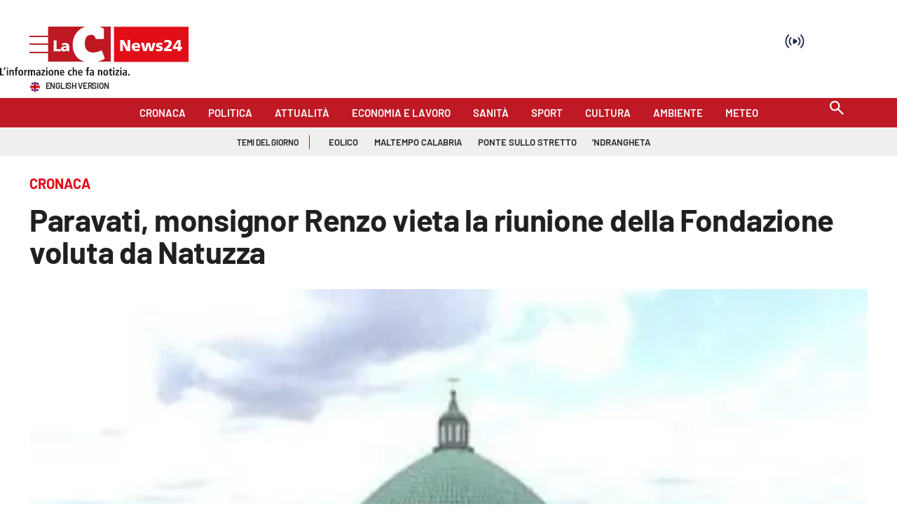

--- FILE ---
content_type: text/html; charset=utf-8
request_url: https://www.lacnews24.it/cronaca/paravati-monsignor-renzo-vieta-la-riunione-della-fondazione-voluta-da-natuzza-xfcg1e74
body_size: 145831
content:
<!DOCTYPE html><html id="root-site" lang="it"><head><meta charSet="utf-8"/><meta name="viewport" content="width=device-width"/><meta name="isMobile" content="false"/><link rel="apple-touch-icon" href="/apple-touch-icon.png"/><link rel="apple-touch-icon" href="/apple-touch-icon-57x57.png"/><link rel="apple-touch-icon" href="/apple-touch-icon-60x60.png"/><link rel="apple-touch-icon" href="/apple-touch-icon-72x72.png"/><link rel="apple-touch-icon" href="/apple-touch-icon-76x76.png"/><link rel="apple-touch-icon" href="/apple-touch-icon-114x114.png"/><link rel="apple-touch-icon" href="/apple-touch-icon-120x120.png"/><link rel="apple-touch-icon" href="/apple-touch-icon-144x144.png"/><link rel="apple-touch-icon" href="/apple-touch-icon-152x152.png"/><link rel="apple-touch-icon-precomposed" href="/apple-touch-icon-precomposed.png"/><link rel="apple-touch-icon-precomposed" href="/apple-touch-icon-57x57.png"/><link rel="apple-touch-icon-precomposed" href="/apple-touch-icon-60x60.png"/><link rel="apple-touch-icon-precomposed" href="/apple-touch-icon-72x72.png"/><link rel="apple-touch-icon-precomposed" href="/apple-touch-icon-76x76.png"/><link rel="apple-touch-icon-precomposed" href="/apple-touch-icon-114x114.png"/><link rel="apple-touch-icon-precomposed" href="/apple-touch-icon-120x120.png"/><link rel="apple-touch-icon-precomposed" href="/apple-touch-icon-144x144.png"/><link rel="apple-touch-icon-precomposed" href="/apple-touch-icon-152x152.png"/><link rel="icon" href="/favicon.ico"/><link rel="icon" type="image/png" sizes="16x16" href="/favicon-16x16.png"/><link rel="icon" type="image/png" sizes="32x32" href="/favicon-32x32.png"/><link rel="icon" type="image/png" sizes="96x96" href="/favicon-96x96.png"/><link rel="icon" type="image/png" sizes="128x128" href="/favicon-128x128.png"/><link rel="icon" type="image/png" sizes="196x196" href="/favicon-196x196.png"/><meta name="application-name" content="ACE Times"/><meta name="msapplication-TileColor" content="#C20B20"/><meta name="msapplication-TileImage" content="/mstile-144x144.png"/><meta name="msapplication-square70x70logo" content="/mstile-70x70.png"/><meta name="msapplication-square150x150logo" content="/mstile-150x150.png"/><meta name="msapplication-square310x310logo" content="/mstile-310x310.png"/><link rel="alternate" type="application/rss+xml" title="ACE Times - news" href="https://www.lacnews24.it/sitemaps/lacnews24/rss"/><meta name="ace-fingerprint" content="deploy executed on Thu Jan 15 11:07:07 UTC 2026 - generated from commit hash 7f3ba07fe101aef75ffd0c55bad591129c0127be"/><meta name="onecmsid" content="onecms:1cdyat457k66b34zswa"/><link rel="amphtml" href="https://amp.lacnews24.it/amp/cronaca/paravati-monsignor-renzo-vieta-la-riunione-della-fondazione-voluta-da-natuzza-xfcg1e74"/><link rel="preload" as="image" imageSrcSet="https://images.lac.atexcloud.io/view/acePublic/alias/contentid/ZmRmNDBhZDEtOWZkNi00/0/lacnews24-logo.webp?h=132&amp;w=640 640w, https://images.lac.atexcloud.io/view/acePublic/alias/contentid/ZmRmNDBhZDEtOWZkNi00/0/lacnews24-logo.webp?h=132&amp;w=750 750w, https://images.lac.atexcloud.io/view/acePublic/alias/contentid/ZmRmNDBhZDEtOWZkNi00/0/lacnews24-logo.webp?h=132&amp;w=828 828w, https://images.lac.atexcloud.io/view/acePublic/alias/contentid/ZmRmNDBhZDEtOWZkNi00/0/lacnews24-logo.webp?h=132&amp;w=1080 1080w, https://images.lac.atexcloud.io/view/acePublic/alias/contentid/ZmRmNDBhZDEtOWZkNi00/0/lacnews24-logo.webp?h=132&amp;w=1200 1200w, https://images.lac.atexcloud.io/view/acePublic/alias/contentid/ZmRmNDBhZDEtOWZkNi00/0/lacnews24-logo.webp?h=132&amp;w=1920 1920w, https://images.lac.atexcloud.io/view/acePublic/alias/contentid/ZmRmNDBhZDEtOWZkNi00/0/lacnews24-logo.webp?h=132&amp;w=2048 2048w, https://images.lac.atexcloud.io/view/acePublic/alias/contentid/ZmRmNDBhZDEtOWZkNi00/0/lacnews24-logo.webp?h=132&amp;w=3840 3840w" imageSizes="100vw"/><title>Scontro tra la fondazione Natuzza e il vescovo Renzo</title><script type="application/ld+json">{
  "@context": "http://schema.org",
  "@type": "NewsArticle",
  "mainEntityOfPage": {
    "@type": "WebPage",
    "@id": "https://www.lacnews24.it/cronaca/paravati-monsignor-renzo-vieta-la-riunione-della-fondazione-voluta-da-natuzza-xfcg1e74"
  },
  "headline": "Scontro tra la fondazione Natuzza e il vescovo Renzo",
  "image": [
    "https://images.lac.atexcloud.io/view/acePublic/alias/contentid/1cdv7131x94dzq5kuf8/0/paravati-chiesa-natuzza.webp"
  ],
  "articleSection":"Cronaca",
  "keywords": ",",
  "datePublished": "2018-01-16T14:37:51+01:00",
  "dateCreated": "2018-01-16T14:37:51+01:00",
  "dateModified": "2018-01-16T14:37:51+01:00",
  "author": {
    "@type": "Person",
    "name": ""
  },
  "publisher": {
    "@type": "Organization",
    "name": "LaC News24",
    "logo": {
      "@type": "ImageObject",
      "url": "https://images.lac.atexcloud.io/view/acePublic/alias/contentid/ZmRmNDBhZDEtOWZkNi00/0/lacnews24-logo.webp"
    }
  },
  "description": "Dopo le dimissioni di massa del consiglio della fondazione di Paravati il vescovo vieta la riunione",
  "articleBody": "Poche righe, inviate per conoscenza all’arcivescovo emerito di Cosenza Salvatore Nunnari e al presidente della Conferenza Episcopale Calabra monsignor Vincenzo Bertolone, con oggetto la sospensiva dell’assemblea convocata per il 20 gennaio prossimo dal Consiglio di Amministrazione della Fondazione Cuore Immacolato di Maria Rifugio delle Anime. Il tono della comunicazione, che porta in calce la firma del vescovo della Diocesi di Mileto-Nicotera-Tropea, monsignor Luigi Renzo, è chiaro e perentorio. Le ragioni del divieto Il riferimento è ai fatti accaduti a partire dal mese di luglio dello scorso anno, che hanno portato, poco prima di Natale, alle dimissioni del vicepresidente della Fondazione di Paravati, Marcello Colloca e, a stretto giro, di buona parte dei componenti del cda. Nell’assemblea, convocata per sabato prossimo, era prevista la nomina di sette componenti su dieci del consiglio di amministrazione e di tre componenti del collegio del revisori dei conti. Un’intenzione evidentemente non gradita al Vescovo, che oltre ad annullare l’incontro, ha comunicato la revoca dello statuto emesso dallo stesso cda il 1° agosto del 2017, al fine, dichiara “dichiara, a discapito della stessa immagine di Mamma Natuzza, che certamente – conclude- non merita questo trattamento e non sta per nulla godendo per questa irragionevole resistenza alla Chiesa da parte di codesta Fondazione”.",
  "isAccessibleForFree": "true",
  "hasPart":
  {
    "@type": "WebPageElement",
    "isAccessibleForFree": "true",
    "cssSelector" : ".paywall"
  }
}</script><meta name="robots" content="index,follow"/><meta name="description" content="Dopo le dimissioni di massa del consiglio della fondazione di Paravati il vescovo vieta la riunione"/><meta name="twitter:card" content="summary_large_image"/><meta property="og:title" content="Paravati, monsignor Renzo vieta la riunione della Fondazione voluta da Natuzza"/><meta property="og:description" content="Dopo le dimissioni di massa del consiglio della fondazione di Paravati il vescovo vieta la riunione"/><meta property="og:url" content="https://www.lacnews24.it/cronaca/paravati-monsignor-renzo-vieta-la-riunione-della-fondazione-voluta-da-natuzza-xfcg1e74"/><meta property="og:type" content="article"/><meta property="og:image" content="https://images.lac.atexcloud.io/view/acePublic/alias/contentid/1cdv7131x94dzq5kuf8/0/paravati-chiesa-natuzza.jpeg?f=3%3A2"/><meta property="og:image:width" content="669"/><meta property="og:image:height" content="341"/><link rel="canonical" href="https://www.lacnews24.it/cronaca/paravati-monsignor-renzo-vieta-la-riunione-della-fondazione-voluta-da-natuzza-xfcg1e74"/><script type="application/ld+json" class="jsx-2339875002">{"@context":"https://schema.org","@type":"BreadcrumbList","itemListElement":[{"@type":"ListItem","position":1,"item":{"@id":"https://www.lacnews24.it/cronaca","name":"Cronaca"}},{"@type":"ListItem","position":2,"item":{"@id":"https://www.lacnews24.it/cronaca/paravati-monsignor-renzo-vieta-la-riunione-della-fondazione-voluta-da-natuzza-xfcg1e74","name":"Paravati, monsignor Renzo vieta la riunione della Fondazione voluta da Natuzza"}}]}</script><link rel="preload" as="image" imageSrcSet="https://images.lac.atexcloud.io/view/acePublic/alias/contentid/1cdv7131x94dzq5kuf8/0/paravati-chiesa-natuzza.webp?f=16%3A9&amp;q=0.75&amp;w=16 16w, https://images.lac.atexcloud.io/view/acePublic/alias/contentid/1cdv7131x94dzq5kuf8/0/paravati-chiesa-natuzza.webp?f=16%3A9&amp;q=0.75&amp;w=32 32w, https://images.lac.atexcloud.io/view/acePublic/alias/contentid/1cdv7131x94dzq5kuf8/0/paravati-chiesa-natuzza.webp?f=16%3A9&amp;q=0.75&amp;w=48 48w, https://images.lac.atexcloud.io/view/acePublic/alias/contentid/1cdv7131x94dzq5kuf8/0/paravati-chiesa-natuzza.webp?f=16%3A9&amp;q=0.75&amp;w=64 64w, https://images.lac.atexcloud.io/view/acePublic/alias/contentid/1cdv7131x94dzq5kuf8/0/paravati-chiesa-natuzza.webp?f=16%3A9&amp;q=0.75&amp;w=96 96w, https://images.lac.atexcloud.io/view/acePublic/alias/contentid/1cdv7131x94dzq5kuf8/0/paravati-chiesa-natuzza.webp?f=16%3A9&amp;q=0.75&amp;w=128 128w, https://images.lac.atexcloud.io/view/acePublic/alias/contentid/1cdv7131x94dzq5kuf8/0/paravati-chiesa-natuzza.webp?f=16%3A9&amp;q=0.75&amp;w=256 256w, https://images.lac.atexcloud.io/view/acePublic/alias/contentid/1cdv7131x94dzq5kuf8/0/paravati-chiesa-natuzza.webp?f=16%3A9&amp;q=0.75&amp;w=384 384w, https://images.lac.atexcloud.io/view/acePublic/alias/contentid/1cdv7131x94dzq5kuf8/0/paravati-chiesa-natuzza.webp?f=16%3A9&amp;q=0.75&amp;w=640 640w, https://images.lac.atexcloud.io/view/acePublic/alias/contentid/1cdv7131x94dzq5kuf8/0/paravati-chiesa-natuzza.webp?f=16%3A9&amp;q=0.75&amp;w=750 750w, https://images.lac.atexcloud.io/view/acePublic/alias/contentid/1cdv7131x94dzq5kuf8/0/paravati-chiesa-natuzza.webp?f=16%3A9&amp;q=0.75&amp;w=828 828w, https://images.lac.atexcloud.io/view/acePublic/alias/contentid/1cdv7131x94dzq5kuf8/0/paravati-chiesa-natuzza.webp?f=16%3A9&amp;q=0.75&amp;w=1080 1080w, https://images.lac.atexcloud.io/view/acePublic/alias/contentid/1cdv7131x94dzq5kuf8/0/paravati-chiesa-natuzza.webp?f=16%3A9&amp;q=0.75&amp;w=1200 1200w, https://images.lac.atexcloud.io/view/acePublic/alias/contentid/1cdv7131x94dzq5kuf8/0/paravati-chiesa-natuzza.webp?f=16%3A9&amp;q=0.75&amp;w=1920 1920w, https://images.lac.atexcloud.io/view/acePublic/alias/contentid/1cdv7131x94dzq5kuf8/0/paravati-chiesa-natuzza.webp?f=16%3A9&amp;q=0.75&amp;w=2048 2048w, https://images.lac.atexcloud.io/view/acePublic/alias/contentid/1cdv7131x94dzq5kuf8/0/paravati-chiesa-natuzza.webp?f=16%3A9&amp;q=0.75&amp;w=3840 3840w" imageSizes="786px"/><meta name="next-head-count" content="53"/><meta name="cms" content="ACE by Atex"/><meta name="format-detection" content="telephone=no, date=no, email=no, address=no"/><link rel="preload" href="/_next/static/css/2130a61e7697989d.css" as="style"/><link rel="stylesheet" href="/_next/static/css/2130a61e7697989d.css" data-n-p=""/><noscript data-n-css=""></noscript><script defer="" nomodule="" src="/_next/static/chunks/polyfills-c67a75d1b6f99dc8.js"></script><script src="https://d3fab4b48l25u.cloudfront.net/widget-articles.umd.js" defer="" data-nscript="beforeInteractive"></script><script src="https://d3fab4b48l25u.cloudfront.net/widget-articles.umd.js" defer="" data-nscript="beforeInteractive"></script><script src="/_next/static/chunks/webpack-94a4532877b670df.js" defer=""></script><script src="/_next/static/chunks/framework-50116e63224baba2.js" defer=""></script><script src="/_next/static/chunks/main-6d14256ee5aeaa62.js" defer=""></script><script src="/_next/static/chunks/pages/_app-feb68f5b2765d996.js" defer=""></script><script src="/_next/static/chunks/d6e1aeb5-6c0ff0f0e0509920.js" defer=""></script><script src="/_next/static/chunks/714-b1eb56b572d17560.js" defer=""></script><script src="/_next/static/chunks/260-6d5c5f81e2981f54.js" defer=""></script><script src="/_next/static/chunks/pages/%5B...index%5D-813f727927a0f83b.js" defer=""></script><script src="/_next/static/1Vj2fbnim8GTaU231lOSh/_buildManifest.js" defer=""></script><script src="/_next/static/1Vj2fbnim8GTaU231lOSh/_ssgManifest.js" defer=""></script><style id="__jsx-3400780973">:root{overflow-x:hidden;}@media all and (min-width:1024px){.page{margin:var(--margin-centered);max-width:var(--page-width-extra);}.page.page-longform{max-width:100vw;}.text-page{padding:0 30px;}}.ad-container{display:-webkit-box;display:-webkit-flex;display:-ms-flexbox;display:flex;-webkit-box-pack:center;-webkit-justify-content:center;-ms-flex-pack:center;justify-content:center;}.article-body .ad-container iframe{margin-block-start:var(--margin-block-start-medium-2);margin-block-end:var(--margin-block-end-medium-2);}@media all and (min-width:1024px){.mob-article-ad-container{display:none;}}@media all and (max-width:1023px){.dsk-article-ad-container{display:none;}.text-page{padding:0 15px;}}.site-title{display:none;}.react-datepicker-wrapper{width:unset;}</style><style id="__jsx-2511161210">@font-face{font-family:'Barlow';font-weight:300;src:local('Barlow:Light'), url('/fonts/Barlow-Light.ttf') format('truetype');}@font-face{font-family:'Barlow';font-weight:300;font-style:italic;src:local('Barlow:LightItalic'), url('/fonts/Barlow-LightItalic.ttf') format('truetype');}@font-face{font-family:'Barlow';font-weight:400;src:local('Barlow:Regular'), url('/fonts/Barlow-Regular.ttf') format('truetype');}@font-face{font-family:'Barlow';font-weight:400;font-style:italic;src:local('Barlow:Italic'), url('/fonts/Barlow-Italic.ttf') format('truetype');}@font-face{font-family:'Barlow';font-weight:500;src:local('Barlow:Medium'), url('/fonts/Barlow-Medium.ttf') format('truetype');}@font-face{font-family:'Barlow';font-weight:500;font-style:italic;src:local('Barlow:MediumItalic'), url('/fonts/Barlow-MediumItalic.ttf') format('truetype');}@font-face{font-family:'BarlowSemiCondensed';font-weight:500;src:local('BarlowSemiCondensed:Medium'), url('/fonts/BarlowSemiCondensed-Medium.ttf') format('truetype');}@font-face{font-family:'Barlow';font-weight:600;src:local('Barlow:SemiBold'), url('/fonts/Barlow-SemiBold.ttf') format('truetype');}@font-face{font-family:'Barlow';font-weight:700;src:local('Barlow:Bold'),url('/fonts/Barlow-Bold.ttf') format('truetype');}@font-face{font-family:'BarlowSemiCondensed';font-weight:700;src:local('BarlowSemiCondensed:Bold'), url('/fonts/BarlowSemiCondensed-Bold.ttf') format('truetype');}@font-face{font-family:'Barlow';font-weight:900;src:local('Barlow:ExtraBold'), url('/fonts/Barlow-Black.ttf') format('truetype');}</style><style id="__jsx-2681718537">.adv-placeholder{display:-webkit-box;display:-webkit-flex;display:-ms-flexbox;display:flex;-webkit-box-pack:center;-webkit-justify-content:center;-ms-flex-pack:center;justify-content:center;display:none;}.adv-placeholder img{display:block;margin:var(--margin-centered);max-width:100%;}.adv-placeholder:first-child{padding:var(--narrow-invert-spacing);border-width:1px 0;border-style:solid;border-color:#cdc2b0;}.ad{background-color:#737687;position:relative;}.ad-desktop{display:none;}@media all and (min-width:1024px){.ad-desktop{display:block;}}.ad-mobile{display:block;}@media all and (min-width:1024px){.ad-mobile{display:none;}}.ad-970x250{width:970px;height:250px;margin-block-end:var(--margin-block-end-medium-2);}.ad-728x90{width:728px;height:90px;}.ad-300x250{width:300px;height:250px;}.ad-skin-1x1{display:none;}.ad.empty::after{content:'Advertisement';text-transform:uppercase;-webkit-letter-spacing:2px;-moz-letter-spacing:2px;-ms-letter-spacing:2px;letter-spacing:2px;font-size:12px;position:absolute;top:0;left:0;width:100%;height:100%;display:-webkit-box;display:-webkit-flex;display:-ms-flexbox;display:flex;-webkit-flex-direction:row;-ms-flex-direction:row;flex-direction:row;-webkit-align-items:center;-webkit-box-align:center;-ms-flex-align:center;align-items:center;-webkit-box-pack:center;-webkit-justify-content:center;-ms-flex-pack:center;justify-content:center;color:rgb(0,0,0);}</style><style id="__jsx-102145132">.ad-position{margin:var(--margin-centered);max-width:100%;display:-webkit-box;display:-webkit-flex;display:-ms-flexbox;display:flex;-webkit-flex-direction:column;-ms-flex-direction:column;flex-direction:column;-webkit-align-items:center;-webkit-box-align:center;-ms-flex-align:center;align-items:center;}.ad-position>div+div{margin-block-start:var(--margin-top-start-small);}.ad-position>div>iframe{display:block;margin:auto;max-width:100%;}.top-left-ad>.ad-position{padding:var(--standard-invert-space);box-sizing:content-box;}.mr-ad{margin-top:calc(var(--gap-small)*-1);}.mr-ad iframe{margin-top:var(--gap-small);}@media all and (max-width:630px){.ad-position[data-adv-position^="US_LEADERBOARD_DOWN_"]{-webkit-transform:scale(.8);-ms-transform:scale(.8);transform:scale(.8);max-width:none;}@media all and (max-width:510px){.ad-position[data-adv-position^="US_LEADERBOARD_DOWN_"]{-webkit-transform:scale(.6);-ms-transform:scale(.6);transform:scale(.6);}#topAdCls{margin:0;padding:0;height:0;}@media all and (min-width:1024px){#topAdCls{height:auto;max-height:250px;min-height:113px;}#topAdCls+.wrapper>.page{margin-block-start:0;}}}}</style><style id="__jsx-2222679477">.menu-search-form{margin:0;width:100%;height:auto;outline:none;}.root .page.search-page div.search-form{padding:0 18px;}.header-search-result{margin-block-start:14px;padding-block-start:12px;}.header-search-result span:first-child{
    font-family: var(--fonts-primary-family);
    font-size: 16px;
    font-weight: var(--fonts-primary-normal-weight);
    line-height: 17px;
    letter-spacing: -0.16px;
;}.header-search-result span:nth-child(2){
    font-family: var(--fonts-primary-family);
    font-size: 16px;
    font-weight: var(--fonts-primary-bold-weight);
    line-height: 17px;
    letter-spacing: 0px;
;}.header-search-result span:last-child{
    font-family: var(--fonts-primary-family);
    font-size: 14px;
    font-weight: var(--fonts-primary-normal-weight);
    line-height: 17px;
    letter-spacing: -0.14px;
 display:flex;}.menu-search-form select,.filter-by-date,.menu-search-form .clear-filter{
    font-family: var(--fonts-primary-family);
    font-size: 12px;
    font-weight: var(--fonts-primary-normal-weight);
    line-height: 29px;
    letter-spacing: -0.12px;
 display:inline-block;text-transform:capitalize;margin-inline-end:10px;margin-block-start:12px;}.menu-search-form select{width:120px;}.menu-search-form select,.menu-search-form .filter-by-date{border-radius:6px;height:29px;padding:0 10px;background-color:#fff;}.menu-search-form select option:first-child{display:none;}.date-picker-wrapper{position:relative;display:inline-block;}.date-filter-container{margin-top:10px;position:absolute;border:1px solid #ccc;z-index:10;}.menu-search-form .filter-by-date{border:solid 1px;cursor:pointer;}.menu-search-form .filter-by-date .arrow-down{border:1px solid black;border-inline-width:0 2px;border-block-width:0 2px;display:inline-block;padding:2.5px;-webkit-transform:rotate(45deg);-ms-transform:rotate(45deg);transform:rotate(45deg);margin-inline-start:15px;margin-block-end:2px;}.clear-filter{border-radius:6px;background-color:#000;color:#fff;padding:0px 11px;padding-inline-end:3px;font-size:14px;cursor:pointer;position:relative;}.clear-button{position:absolute;right:10px;text-transform:lowercase;}.clear-filter-text{margin-inline-end:23px;}.menu-search-term:focus,.menu-search-form:focus{outline:none;}.menu-search-icon{height:15px;}.menu-search-term{background:transparent;border:2px solid #000;border-radius:20px;box-shadow:none;font-style:italic;height:30px;background-image:url(/graphics/search-icon.svg);background-position:10px center;background-repeat:no-repeat;background-size:15px;padding-block:10px;padding-inline:20px 5px;text-indent:20px;margin-inline-end:15px;}.menu-search-icon svg{width:15px;height:15px;}.menu-search-icon button{display:inline-block;border:0;padding:0;background:transparent;cursor:pointer;}.menu-search-button button{
    font-family: var(--fonts-primary-family);
    font-size: 14px;
    font-weight: var(--fonts-primary-bold-weight);
    line-height: 33px;
    letter-spacing: 0px;
 color:#fff;background-color:#000;min-width:46px;min-height:30px;border-radius:30px;border:0;margin:0;-webkit-text-decoration:none;text-decoration:none;cursor:pointer;}.menu-search-form label{width:100px;display:inline-block;margin-top:25px;}.search-input{width:170px;}.menu-search-form .sort-by{width:250px;}.menu-search-form select.sort-by option:first-child{display:block;}.menu-search-advanced-search,.advanced-search-heading{
    font-family: var(--fonts-primary-family);
    font-size: 12px;
    font-weight: var(--fonts-primary-bold-weight);
    line-height: 15px;
    letter-spacing: 0px;
 color:var(--header-footer-foreground);padding:0;}.advanced-search-heading{margin-block-end:18px;}.menu-search-advanced-search{cursor:pointer;background:none;border:none;}@media all and (min-width:1024px){.header-search-result{margin-block-start:21px;padding-block-start:18px;}.header-search-result span:last-child{display:inline;}.root .page.search-page div.search-form{padding:0;}.menu-search-advanced-search,.advanced-search-heading{
    font-family: var(--fonts-primary-family);
    font-size: 14px;
    font-weight: var(--fonts-primary-bold-weight);
    line-height: 17px;
    letter-spacing: 0px;
;}}</style><style id="__jsx-1911702730">.socials-link{display:inline-block;margin-inline-start:10px;width:15px;height:15px;}.socials-link:first-child{margin-inline-start:0;}.socials-link .icon{display:block;width:100%;height:100%;}.socials-link .accent{fill:#000;}.socials-link.socials-youtube{width:20px;}</style><style id="__jsx-614402712">@media all and (min-width:1024px){.socials-link:hover{opacity:0.25;}.social-icons-type-negative .socials-link:hover{opacity:0.75;}}</style><style id="__jsx-2674391787">.sidebar-content{padding:var(--standard-invert-space);width:250px;background-color:var(--header-footer-background);position:relative;height:-webkit-fit-content;height:-moz-fit-content;height:fit-content;}.sidebar-content>.close-btn{position:absolute;top:10px;right:10px;}[dir='rtl'] .sidebar-content>.close-btn{left:10px;right:unset;}.sidebar-content ul{margin:15px 0;padding:0;list-style-type:none;}.sidebar-content .menu-item{margin:0;margin-block-end:5px;padding:0;list-style-type:none;}.sidebar-content .menu-submenu .menu-item{margin:0;margin-block-start:2px;list-style-type:none;}.sidebar-menu .sidebar-footer-social span,.sidebar-menu .menu-item-header,.sidebar-content a.mega-menu-item,.sidebar-content .menu-submenu a{-webkit-text-decoration:none;text-decoration:none;color:var(--header-footer-foreground);}.sidebar-content li.mega-menu-item{border-block-end:0.5px solid #212020;}.social-icons-type-sidebar .socials-link:not(:first-child){margin-inline-start:15px;}.social-icons-type-sidebar .socials-link{width:24px;height:24px;}.sidebar-content .sidebar-buttons ul li:not(:last-child){margin-block-end:var(--margin-block-end-medium-1);}.sidebar-content .sidebar-button,.sidebar-content .menu-search-icon{display:inline-block;}.sidebar-content .sidebar-button:hover,.sidebar-content .menu-search-icon:hover,.sidebar-content .menu-search-send:hover{background:#fff;color:#000;}.sidebar-content .menu-search-term{margin-inline-end:10px;width:140px;text-transform:none;font-size:11px;cursor:initial;}.sidebar-content .sidebar-buttons .menu-search-inner{display:-webkit-box;display:-webkit-flex;display:-ms-flexbox;display:flex;}.sidebar-content .menu-search-send{padding:5px 0;width:45px;-webkit-flex-shrink:0;-ms-flex-negative:0;flex-shrink:0;text-align:center;}.sidebar-content .menu-search-icon{margin-inline-start:0;padding:7px 21px;box-sizing:content-box;}.sidebar-content .menu-search-icon:hover .accent *{stroke:#000;}#submenu-sidebar,.sidebar-content{width:100%;max-width:100%;padding:0 20px;}.sidebar-header{margin-block-end:calc(var(--margin-block-end-medium-2) + 4px);margin-block-start:var(--margin-block-start-medium-1);display:-webkit-box;display:-webkit-flex;display:-ms-flexbox;display:flex;}.sidebar-search>*{border-block-end:0.5px solid #000;padding:var(--standard-invert-space);}.sidebar-menu .sidebar-search,.sidebar-menu .page-footer,amp-sidebar .page-footer{border:0;margin:0;}.sidebar-menu .footer-logo,amp-sidebar .footer-logo .sidebar-content .menu-search-icon[hidden]{display:none;}.sidebar-search .menu-search-inner{display:-webkit-box;display:-webkit-flex;display:-ms-flexbox;display:flex;-webkit-flex-direction:row;-ms-flex-direction:row;flex-direction:row;-webkit-box-pack:start;-webkit-justify-content:flex-start;-ms-flex-pack:start;justify-content:flex-start;}.sidebar-search .menu-search-icon{width:22px;}.sidebar-logo{width:105px;height:26px;position:relative;}.sidebar-logo *{width:100%;height:100%;}.sidebar-content .grey-btn{background-color:unset;border:0;}.sidebar-content .grey-btn,.sidebar-content .grey-btn .icon{width:40px;height:40px;}.sidebar-content .grey-btn .icon .accent{stroke:#000;stroke-width:0.3px;}.sidebar-content .socials-link{margin-block-start:var(--margin-top-start-small);}.sidebar-footer-social{display:-webkit-box;display:-webkit-flex;display:-ms-flexbox;display:flex;-webkit-flex-direction:column;-ms-flex-direction:column;flex-direction:column;margin-block-end:auto;margin-block-start:var(--margin-top-start-small);-webkit-flex-wrap:wrap;-ms-flex-wrap:wrap;flex-wrap:wrap;list-style:none;padding-inline-start:0;margin-block-end:100px;}.sidebar-footer-social .social-icons{-webkit-flex-direction:row;-ms-flex-direction:row;flex-direction:row;}.sidebar-content .menu-item.top-menu-item a{padding:10px;}.top-menu-wrapper{width:100%;border-block-end:0.5px solid #212020;}.top-menu-wrapper ul{display:-webkit-box;display:-webkit-flex;display:-ms-flexbox;display:flex;gap:12px;padding-inline-start:0;margin:15px 0;}.grey-btn{display:inline-block;position:relative;width:30px;height:30px;text-indent:-9999px;overflow:hidden;border:1px solid #000;border-radius:30px;background:#000;color:#fff;cursor:pointer;opacity:0.8;outline:0;}.grey-btn.with-icon{text-indent:0;}.grey-btn .icon{position:absolute;top:50%;left:50%;width:12px;height:12px;-webkit-transform:translate(-50%,-50%);-ms-transform:translate(-50%,-50%);transform:translate(-50%,-50%);}.grey-btn .icon .accent{stroke:#fff;}.grey-btn:hover{background:#fff;color:#000;outline:none;}.grey-btn:hover .icon .accent{stroke:#000;}.grey-btn:after{content:'';position:absolute;top:0;left:0;width:100%;height:100%;text-indent:0;text-align:center;font-size:24px;font-size:18px;line-height:30px;}[dir='rtl'] .grey-btn:after{right:0;}.grey-btn.with-icon:after{display:none;}.close-btn:after{content:'\u2715';}</style><style id="__jsx-2064774753">.sidebar-content .top-menu-item a{
    font-family: var(--fonts-primary-family);
    font-size: 14px;
    font-weight: var(--fonts-primary-bold-weight);
    line-height: 33px;
    letter-spacing: 0px;
 color:#fff;background-color:#000;min-width:46px;min-height:30px;border-radius:30px;border:0;margin:0;-webkit-text-decoration:none;text-decoration:none;cursor:pointer;}</style><style id="__jsx-4066353361">.overflow-hidden{overflow:hidden;}.sidebar-overlay{display:-webkit-box;display:-webkit-flex;display:-ms-flexbox;display:flex;height:100vh;-webkit-box-pack:justify;-webkit-justify-content:space-between;-ms-flex-pack:justify;justify-content:space-between;right:0;margin:0;padding:0;pointer-events:none;position:fixed;top:0;-webkit-transition:opacity 0.2s ease-out;transition:opacity 0.2s ease-out;width:100vw;z-index:101;}.sidebar-overlay .sidebar-blanket{opacity:0;-webkit-transition:opacity 0.2s ease-out;transition:opacity 0.2s ease-out;}.sidebar-overlay.open+header{visibility:hidden;}.sidebar-overlay.open{pointer-events:all;}.sidebar-overlay.open .sidebar-menu{-webkit-flex:0 0 100%;-ms-flex:0 0 100%;flex:0 0 100%;}.sidebar-overlay.open .sidebar-blanket{background-color:black;-webkit-flex:1;-ms-flex:1;flex:1;opacity:0.5;}.sidebar-overlay .sidebar-menu{display:-webkit-box;display:-webkit-flex;display:-ms-flexbox;display:flex;-webkit-flex:0;-ms-flex:0;flex:0;height:100vh;overflow-x:hidden;overflow-y:auto;-webkit-transition:all 0.2s ease-out;transition:all 0.2s ease-out;}</style><style id="__jsx-4175658874">.sidebar-content a.mega-menu-item,.sidebar-menu .sidebar-footer-social span,.sidebar-menu .menu-item-header{
    font-family: var(--fonts-primary-family);
    font-size: 13px;
    font-weight: var(--fonts-primary-bold-weight);
    line-height: 14px;
    letter-spacing: 0px;
;}.sidebar-content .menu-submenu a{
    font-family: var(--fonts-primary-family);
    font-size: 12px;
    font-weight: var(--fonts-primary-light-weight);
    line-height: 21px;
    letter-spacing: 0px;
;}</style><style id="__jsx-966089751">.menu-search-icon.jsx-966089751{height:15px;}.menu-search-icon.jsx-966089751 button.jsx-966089751{display:inline-block;border:0;padding:0;background:transparent;cursor:pointer;}</style><style id="__jsx-2096701287">*.jsx-2096701287{box-sizing:border-box;}.modalDialog.jsx-2096701287{position:fixed;top:0;right:0;bottom:0;left:0;background:rgba(0,0,0,0.8);z-index:99999;-webkit-transition:opacity 100ms ease-in;-moz-transition:opacity 100ms ease-in;-webkit-transition:opacity 100ms ease-in;transition:opacity 100ms ease-in;}.modalDialog.jsx-2096701287>div.jsx-2096701287{max-width:800px;width:50%;position:relative;margin:10% auto;padding:20px;border-radius:3px;background:#fff;}.close.jsx-2096701287{font-family:Arial,Helvetica,sans-serif;line-height:25px;position:absolute;right:-5px;text-align:center;top:-5px;width:34px;height:34px;-webkit-text-decoration:none;text-decoration:none;padding-top:5px;font-size:20px;}.close.jsx-2096701287:hover{background:#fa3f6f;}.modalDialog.jsx-2096701287 .social-icons:before{display:none;}</style><style id="__jsx-2214241547">.navmenu-logo-wrapper .navmenu-logo,.navmenu-logo-wrapper .navmenu-logo *{width:auto;height:auto;}.topmenu .navmenu-logo-wrapper{width:200px;}.longform-logo{position:relative;z-index:1;}@media all and (min-width:1024px){.topmenu .navmenu-logo-wrapper{width:400px;}}</style><style id="__jsx-758632599">.logo-container.jsx-758632599 .first-logo.jsx-758632599{background-image:url('https://www.lacnews24.it/graphics/LaC_News24.svg');background-size:cover;height:49px;}.logo-container.jsx-758632599 .first-logo.jsx-758632599,.logo-container.jsx-758632599 .claim-logo.jsx-758632599{width:200px;margin-inline:auto;}@media all and (min-width:1024px){.logo-container.jsx-758632599 .first-logo.jsx-758632599{width:400px;height:98px;}.logo-container.jsx-758632599 .claim-logo.jsx-758632599{display:block;width:200px;margin-inline:auto;}}</style><style id="__jsx-3629313317">.cls-1.jsx-3629313317{fill:white;}.cls-2.jsx-3629313317{fill:white;}</style><style id="__jsx-1045096960">.topmenu-links-dropdown.jsx-2442140224{top:0;display:none;height:-webkit-fit-content;height:-moz-fit-content;height:fit-content;width:100vw;background-color:var(--header-footer-background);position:fixed;z-index:10001;padding:0 20px;}.topmenu-links-dropdown.open.jsx-2442140224{display:block;}.topmenu-links-dropdown.jsx-2442140224 ul{margin:15px 0;padding:0;list-style-type:none;}.topmenu-links-dropdown.jsx-2442140224 ul li{margin:0;margin-block:5px;padding:0;list-style-type:none;}.topmenu-links-dropdown.jsx-2442140224 ul li a{-webkit-text-decoration:none;text-decoration:none;line-height:24px;}.topmenu-links-dropdown.jsx-2442140224>.close-btn.jsx-2442140224{position:absolute;top:10px;right:10px;background-color:unset;border:0;display:inline-block;overflow:hidden;border-radius:30px;cursor:pointer;opacity:0.8;text-indent:0;}.topmenu-links-dropdown.jsx-2442140224>.close-btn.jsx-2442140224:hover{background:#fff;color:#000;outline:none;}[dir='rtl'].jsx-2442140224 .topmenu-links-dropdown.jsx-2442140224>.close-btn.jsx-2442140224{left:10px;right:unset;}.topmenu-links-dropdown.jsx-2442140224>.close-btn.jsx-2442140224 .icon{position:absolute;top:50%;left:50%;-webkit-transform:translate(-50%,-50%);-ms-transform:translate(-50%,-50%);transform:translate(-50%,-50%);}.topmenu-links-dropdown.jsx-2442140224>.close-btn.jsx-2442140224 .icon .accent{stroke:#000;stroke-width:0.3px;}.topmenu-links-dropdown.jsx-2442140224>.close-btn.jsx-2442140224,.topmenu-links-dropdown.jsx-2442140224>.close-btn.jsx-2442140224 .icon{width:40px;height:40px;}.topmenu-links-dropdown.jsx-2442140224>.close-btn.jsx-2442140224:after{display:none;}</style><style id="__jsx-2490526793">@media all and (min-width:1024px){.topmenu-links-dropdown.open.jsx-2442140224{display:none;}}</style><style id="__jsx-2468882144">@media all and (max-width:1024px){.topmenu-links.jsx-389959658 nav.jsx-389959658{height:var(--top-menu-links-height);}.topmenu-links.jsx-389959658 ul.jsx-389959658{max-height:calc(var(--top-menu-links-height) * 2);}.topmenu-links.jsx-389959658 ul.jsx-389959658 li:last-child{bottom:var(--top-menu-links-height);}}</style><style id="__jsx-1343687398">.topmenu-links.jsx-389959658{height:100%;display:-webkit-box;display:-webkit-flex;display:-ms-flexbox;display:flex;-webkit-flex-direction:row;-ms-flex-direction:row;flex-direction:row;grid-row:1;grid-column:2;}.topmenu-links.jsx-389959658 nav.jsx-389959658{display:-webkit-box;display:-webkit-flex;display:-ms-flexbox;display:flex;-webkit-align-items:center;-webkit-box-align:center;-ms-flex-align:center;align-items:center;-webkit-flex-shrink:0;-ms-flex-negative:0;flex-shrink:0;}.topmenu-links.jsx-389959658 ul.jsx-389959658{margin:0;padding:0;}.topmenu-links.jsx-389959658 ul.jsx-389959658 li{color:var(--header-footer-foreground);font-size:12px;display:inline-block;-webkit-text-decoration:none;text-decoration:none;}.topmenu-links.jsx-389959658 ul.jsx-389959658 li:not(:last-child):not(:nth-last-child(2)){margin-inline-end:1px;}.topmenu-links.jsx-389959658 ul.jsx-389959658 li a{-webkit-text-decoration:none;text-decoration:none;display:inline-block;white-space:nowrap;padding:8px;font-size:12px;line-height:14px;color:var(--header-footer-foreground);}.topmenu-links.jsx-389959658 .topmenu-links-button-container.jsx-389959658{background-color:#fff;padding:8px;}.topmenu-links.jsx-389959658 .topmenu-links-button-container.jsx-389959658 .topmenu-links-button.jsx-389959658{background-color:transparent;border:none;width:23px;height:23px;}.topmenu-links.jsx-389959658 .topmenu-links-button-container.jsx-389959658 .topmenu-links-button.jsx-389959658:hover{cursor:pointer;}.topmenu-links.jsx-389959658 .topmenu-links-button-container.jsx-389959658 .topmenu-links-button.jsx-389959658 svg .accent{stroke:var(--header-footer-foreground);margin-inline-start:10px;}</style><style id="__jsx-221358402">@media all and (max-width:1024px){.topmenu-links.jsx-389959658{height:auto;overflow:hidden;}.topmenu-links.jsx-389959658 nav.jsx-389959658{display:block;-webkit-flex-shrink:unset;-ms-flex-negative:unset;flex-shrink:unset;}.topmenu-links.jsx-389959658 ul.jsx-389959658{position:relative;display:-webkit-box;display:-webkit-flex;display:-ms-flexbox;display:flex;-webkit-flex-flow:row wrap;-ms-flex-flow:row wrap;flex-flow:row wrap;}.topmenu-links.jsx-389959658 ul.jsx-389959658 li:last-child{position:absolute;right:0;}}</style><style id="__jsx-414348423">@media all and (min-width:1024px){.topmenu-links.jsx-389959658{grid-row:1;grid-column:3;}.topmenu-links.jsx-389959658 nav.jsx-389959658{margin-inline-end:0;}.topmenu-links.jsx-389959658 ul.jsx-389959658 li{position:relative;}.topmenu-links.jsx-389959658 ul.jsx-389959658 li:nth-last-child(2) a{padding-inline-end:0;}.topmenu-links.jsx-389959658 ul.jsx-389959658 li:last-child{display:none;}}</style><style id="__jsx-960604068">.root.jsx-960604068{height:100%;width:100%;}.lac-network-image.jsx-960604068{width:100%;height:100%;background-image:url('https://www.lacnews24.it/graphics/Logo_LaC_Network.avif');background-size:100% 100%;background-repeat:no-repeat;}</style><style id="__jsx-2303774667">.topmenu{padding-block:15px 0;}.menu-layout-left .topmenu{margin-block:6px 12px;}.topmenu-inner{margin-inline:10px;display:grid;grid-template-rows:auto;grid-template-columns:1fr;justify-items:center;-webkit-align-items:center;-webkit-box-align:center;-ms-flex-align:center;align-items:center;grid-column-gap:10px;}.topmenu-icons{grid-column:-3;}.lang-edition{grid-row:1;grid-column:1;margin-block:10px;margin-inline-start:auto;}.navigation-actions-longform{grid-row:1;grid-column:2;}.topmenu-icons,.topmenu-social .social-icons{display:-webkit-box;display:-webkit-flex;display:-ms-flexbox;display:flex;-webkit-flex-flow:row nowrap;-ms-flex-flow:row nowrap;flex-flow:row nowrap;-webkit-align-items:center;-webkit-box-align:center;-ms-flex-align:center;align-items:center;-webkit-box-pack:start;-webkit-justify-content:flex-start;-ms-flex-pack:start;justify-content:flex-start;}.navmenu-logo-wrapper{display:block;width:184px;height:46px;margin-block-start:var(--margin-block-start-medium-1);margin-block-end:var(--margin-block-end-smaller);margin-inline:auto;grid-row:3;grid-column:span 3;-webkit-align-items:center;-webkit-box-align:center;-ms-flex-align:center;align-items:center;display:block;position:relative;}.navmenu-logo-wrapper *{font-family:var(--font-secondary);width:100%;height:100%;}.topmenu-social .social-icons{margin-inline-start:10px;}.topmenu-hamburger #mega-menu-close-icon--normal.open,.topmenu-hamburger #mega-menu-close-icon--normal .accent *,.topmenu .menu-search-icon .accent *,.topmenu-hamburger .accent *,#menu-sidebar .topmenu-hamburger .accent *,.topmenu .menu-search-icon .accent{stroke:var(--header-footer-foreground);}.topmenu-social .socials-link .accent{fill:var(--header-footer-foreground);}.topmenu-hamburger #mega-menu-close-icon--normal{width:30px;height:30px;float:right;visibility:hidden;}.menu-layout-left .topmenu-hamburger #mega-menu-close-icon--normal{position:absolute;top:20px;}[dir='rtl'] .topmenu-hamburger #mega-menu-close-icon--normal{float:left;}.topmenu-hamburger #mega-menu-close-icon--normal.open{visibility:visible;}.menu-layout-left .topmenu-links{grid-column:-3;}.menu-layout-left .topmenu-icons{grid-row:1;grid-column:1;justify-self:flex-start;}.menu-layout-left .lang-edition{grid-column:2;}.menu-layout-left .navigation-date{display:none;} .topmenu{padding-block:0;}.topmenu .navigation-actions{display:-webkit-inline-box;display:-webkit-inline-flex;display:-ms-inline-flexbox;display:inline-flex;}.topmenu .navigation-actions:before{content:'• ';padding-inline-end:13px;height:15px;line-height:12px;}.topmenu .social-icons{display:-webkit-inline-box;display:-webkit-inline-flex;display:-ms-inline-flexbox;display:inline-flex;}.topmenu .social-icons:before{content:'• ';width:12px;height:15px;line-height:12px;}.topmenu .topmenu-inner .topmenu-links ul>li:nth-child(2) a{padding-block-start:7px;padding-inline-start:0;}.topmenu .topmenu-links ul>li:nth-child(2) .mobile-menulink:before{content:'• ';width:12px;height:15px;line-height:12px;}.topmenu .topmenu-links{grid-column:4;}.topmenu .topmenu-inner{grid-column-gap:0;}.navmenu-logo-wrapper{display:block;width:184px;height:60px;margin-block-start:var(--gap-big);margin-block-end:var(--margin-block-end-smaller);margin-inline:auto;grid-row:2;grid-column:span 3;-webkit-align-items:center;-webkit-box-align:center;-ms-flex-align:center;align-items:center;display:block;position:relative;}.topmenu .topmenu-inner .navigation-actions .menu-search-icon .accent *{stroke:none;}.topmenu-social .social-icons{margin-inline:0 10px;}.topmenu-icons{-webkit-align-items:flex-start;-webkit-box-align:flex-start;-ms-flex-align:flex-start;align-items:flex-start;padding-block:10px;}.topmenu .navigation-date span{margin-inline-end:1px;text-transform:uppercase;}.topmenu .topmenu-social-dropdown:before{content:'• ';width:12px;height:15px;line-height:12px;}.topmenu .topmenu-social-dropdown{display:-webkit-inline-box;display:-webkit-inline-flex;display:-ms-inline-flexbox;display:inline-flex;height:15px;}.mega-menu-content .mobile-menulink,.sidebar-content .mobile-menulink{display:none;}.topmenu .mobile-menulink{display:-webkit-inline-box;display:-webkit-inline-flex;display:-ms-inline-flexbox;display:inline-flex;}.mega-menu .mega-menu-content .top-menu-item a{background-color:transparent;}.topmenu .lac-network-logo{grid-row:2;grid-column:6;width:40px;height:30px;position:relative;margin-inline-start:auto;bottom:16px;}.topmenu .lac-network-image{position:relative;}.topmenu .topmenu-links-button-container{display:none;}.topmenu .navmenu-logo-wrapper{position:fixed;}.topmenu .social-icons .socials-link::(first-child){margin-inline-start:0;}@media all and (max-width:1023px){.topmenu{height:123px;}.topmenu .topmenu-social{display:none;}.topmenu .topmenu-social-dropdown .social-links{display:none;}.topmenu .topmenu-links .desktop-menulink{display:none;}.topmenu .topmenu-links ul li a{height:30px;padding-block-end:10px;}.topmenu .topmenu-links{margin-inline-start:auto;height:100%;}.topmenu .topmenu-social-dropdown,.topmenu .navigation-actions{height:15px;}.topmenu .topmenu-social-dropdown{padding-inline-end:5px;}.navmenu-logo-wrapper{margin-block-start:0;margin-block-end:0;height:60px;top:52px;}.topmenu .topmenu-inner{height:123px;}}</style><style id="__jsx-1282989353">@media all and (min-width:1024px){.topmenu{padding-block:6px 0;}.topmenu-icons{grid-row:1;grid-column:-3;}.lang-edition{grid-row:1;grid-column:4;}.navigation-actions-longform{grid-row:1;grid-column:5;position:relative;}.navmenu-logo-wrapper.inline{grid-row:1;grid-column:1 / 2;}.navmenu-logo-wrapper{grid-row:2;grid-column:span 5;width:var(--site-logo-width);height:var(--site-logo-height);margin-block-start:0px;margin-block-end:var(--margin-block-end-medium-1);}.navigation-actions-longform #mega-menu-close-icon--normal.open{position:absolute;top:-5px;}.menu-layout-left .navigation-date{grid-row:1;display:block;}} .void{display:none;}@media all and (min-width:1023px){.topmenu{height:181px;}.topmenu .topmenu-social-dropdown .social-links{display:none;}.topmenu .mobile-menulink{display:none;}.topmenu .topmenu-social-dropdown,.topmenu .topmenu-social-dropdown:before{display:none;}.topmenu .menu-search-icon .accent *{fill:black;}.navmenu-logo-wrapper{height:97px;top:51px;left:0;right:0;}.topmenu .lac-network-logo{height:52px;width:70px;position:relative;margin-inline-start:auto;bottom:0;}.topmenu .topmenu-inner{-webkit-align-items:flex-start;-webkit-box-align:flex-start;-ms-flex-align:flex-start;align-items:flex-start;}.topmenu .topmenu-links{height:60px;}.topmenu .topmenu-links .sidebar-buttons{height:39px;margin-block-end:20px;}.topmenu .navigation-date{
    font-family: 'Barlow', sans-serif;
    font-size: 14px;
    font-weight: 500;
    line-height: 14px;
    letter-spacing: 0px;
 padding-block-start:10px;}.topmenu .topmenu-icons{height:60px;padding-block-start:10px;}.topmenu .topmenu-links .sidebar-buttons ul li a{
    font-family: 'Barlow', sans-serif;
    font-size: 14px;
    font-weight: 600;
    line-height: 14px;
    letter-spacing: 0px;
;}.topmenu .socials-link{margin-inline-start:5px;}.topmenu .topmenu-inner .topmenu-links ul>li:nth-child(2) a{display:-webkit-inline-box;display:-webkit-inline-flex;display:-ms-inline-flexbox;display:inline-flex;-webkit-align-items:baseline;-webkit-box-align:baseline;-ms-flex-align:baseline;align-items:baseline;}.topmenu .socials-link.socials-youtube{margin-inline-start:10px;}.topmenu .topmenu-links ul>li:nth-child(2) a:before{content:'• ';width:14px;height:15px;line-height:12px;
    font-family: var(--fonts-primary-family);
    font-size: 12px;
    font-weight: var(--fonts-primary-normal-weight);
    line-height: 12px;
    letter-spacing: -0.12px;
 align-self:center;}.topmenu .topmenu-social{display:-webkit-box;display:-webkit-flex;display:-ms-flexbox;display:flex;}}</style><style id="__jsx-752087334">.inline-navigation-list{display:-webkit-box;display:-webkit-flex;display:-ms-flexbox;display:flex;-webkit-align-items:flex-end;-webkit-box-align:flex-end;-ms-flex-align:flex-end;align-items:flex-end;width:auto;list-style-type:none;margin:0;padding:0 56px;-webkit-box-pack:center;-webkit-justify-content:center;-ms-flex-pack:center;justify-content:center;-webkit-flex:1;-ms-flex:1;flex:1;}.menu-item{font-size:14px;line-height:17px;padding:0 16px;border-block-end:3px solid transparent;}.navigation-links .menu-item,.dropdown-content .menu-item{text-align:center;}.menu-item.is-active{border-block-end:3px solid #fff;}.menu-item a{-webkit-text-decoration:none;text-decoration:none;font-size:13px;line-height:14px;}.dropdown-content .inline-navigation-list{display:-webkit-box;display:-webkit-flex;display:-ms-flexbox;display:flex;-webkit-box-pack:center;-webkit-justify-content:center;-ms-flex-pack:center;justify-content:center;-webkit-align-items:center;-webkit-box-align:center;-ms-flex-align:center;align-items:center;background-color:#f8f8f8;}.dropdown-content .inline-navigation-list ul li{padding:10px;list-style:none;}.navbar .dropdown-content{display:hidden;position:absolute;top:35px;left:0;right:0;bottom:0;}.menu-layout-left .navbar .dropdown-content{bottom:unset;}.navbar li.menu-group-item.is-active,.navbar li.menu-group-item:hover{background-color:#f8f8f8;color:#000;}.navbar .menu-item.is-active>a{
    font-family: var(--fonts-primary-family);
    font-size: inherit;
    font-weight: var(--fonts-primary-bold-weight);
    line-height: 1;
    letter-spacing: NaNpx;
;}.navbar .inline-navigation-list li:hover .dropdown-content,.navbar .inline-navigation-list li.is-active .dropdown-content{display:block;}.navbar .inline-navigation-list li:hover .dropdown-content{z-index:9999;}</style><style id="__jsx-3219722083">@media all and (min-width:1024px){.menu-item.jsx-3219722083{padding:10px;border-block-end:none;}.inline-navigation-list.jsx-3219722083{padding:var(--narrow-spacing);margin:0;overflow:hidden;height:100%;}.dropdown-content.jsx-3219722083{display:none;}.open.jsx-3219722083>.dropdown-content.jsx-3219722083{display:block;position:absolute;bottom:0;left:0;width:100%;}.menu-item-button.jsx-3219722083{background-color:transparent;border:none;vertical-align:top;line-height:10px;}.menu-item-button.jsx-3219722083:hover{cursor:pointer;}.menu-item.open.jsx-3219722083,.dropdown-content.jsx-3219722083 .inline-navigation-list.jsx-3219722083{background-color:#f8f8f8;color:#000;}.menu-item.jsx-3219722083>*:first-child:before{display:block;content:attr(title);height:0;overflow:hidden;visibility:hidden;}.menu-item.jsx-3219722083>*:first-child:before,.dropdown-content.jsx-3219722083 .menu-item.is-active.jsx-3219722083 a,.menu-item.jsx-3219722083 a:hover,.menu-item.open.jsx-3219722083>a{
    font-family: var(--fonts-primary-family);
    font-size: 13px;
    font-weight: var(--fonts-primary-bold-weight);
    line-height: 14px;
    letter-spacing: 0px;
;}.open.jsx-3219722083>.menu-item-button.jsx-3219722083 .accent{stroke:#000;}.dropdown-content.jsx-3219722083 .inline-navigation-list.jsx-3219722083{-webkit-box-pack:center;-webkit-justify-content:center;-ms-flex-pack:center;justify-content:center;height:35px;}[dir='rtl'] .dropdown-content.jsx-3219722083 .inline-navigation-list.jsx-3219722083{right:calc(-50% + 125px);left:unset;}}</style><style id="__jsx-3492502727">.root.jsx-3492502727{display:-webkit-inline-box;display:-webkit-inline-flex;display:-ms-inline-flexbox;display:inline-flex;-webkit-align-items:center;-webkit-box-align:center;-ms-flex-align:center;align-items:center;height:34px;text-transform:uppercase;}.root.jsx-3492502727 .trending-topics-menu-label.jsx-3492502727{width:83px;height:34px;background-color:#efefef;padding-inline-start:11px;padding-block-start:12px;
    font-family: var(--fonts-primary-family);
    font-size: 9px;
    font-weight: var(--fonts-primary-normal-weight);
    line-height: 11px;
    letter-spacing: -0.09px;
;}.root.jsx-3492502727 .inline-navigation-list{padding-inline:0;height:34px;background-color:#efefef;margin-inline-start:2px;width:calc(100vw - 85px);-webkit-box-pack:start;-webkit-justify-content:flex-start;-ms-flex-pack:start;justify-content:flex-start;overflow-y:scroll;}.root.jsx-3492502727 .inline-navigation-list .menu-item{height:36px;
    font-family: var(--fonts-primary-family);
    font-size: 14px;
    font-weight: var(--fonts-primary-bold-weight);
    line-height: 14px;
    letter-spacing: 0px;
 text-wrap:nowrap;}</style><style id="__jsx-1608564483">.navmenu{position:relative;margin-inline:auto;width:100%;}.menu-layout-left .navmenu{display:-webkit-box;display:-webkit-flex;display:-ms-flexbox;display:flex;max-width:var(--header-width);margin:var(--margin-centered);}.menu-layout-left .navmenu-logo-wrapper{margin-block:0;margin-inline:20px 10px;height:46px;}.menu-layout-left .menu-inner-container{-webkit-flex:1;-ms-flex:1;flex:1;margin-block:auto;}.navmenu-inner-content{display:-webkit-box;display:-webkit-flex;display:-ms-flexbox;display:flex;-webkit-flex:1;-ms-flex:1;flex:1;-webkit-flex-direction:column;-ms-flex-direction:column;flex-direction:column;-webkit-box-pack:center;-webkit-justify-content:center;-ms-flex-pack:center;justify-content:center;}.navmenu-hamburger{position:relative;background-color:var(--header-footer-foreground);padding:var(--standard-space);height:26px;display:-webkit-box;display:-webkit-flex;display:-ms-flexbox;display:flex;-webkit-align-items:center;-webkit-box-align:center;-ms-flex-align:center;align-items:center;-webkit-box-pack:end;-webkit-justify-content:flex-end;-ms-flex-pack:end;justify-content:flex-end;-webkit-flex:1 1;-ms-flex:1 1;flex:1 1;}.navmenu-middle-section,#hamburger-menu-desktop,.trending-topics{display:none;}#search-icon-header-mobile{width:19px;position:absolute;display:block;right:56px;}[dir='rtl'] #search-icon-header-mobile{right:unset;left:56px;}.navmenu-links>nav{white-space:nowrap;overflow:hidden;}.section-links-container{background-color:var(--header-footer-foreground);}.menu-layout-left .section-links-container{position:relative;}.section-links{display:-webkit-box;display:-webkit-flex;display:-ms-flexbox;display:flex;-webkit-box-pack:justify;-webkit-justify-content:space-between;-ms-flex-pack:justify;justify-content:space-between;color:#fff;height:35px;}.menu-layout-left .section-links{-webkit-flex-direction:row-reverse;-ms-flex-direction:row-reverse;flex-direction:row-reverse;}.menu-layout-left .inline-navigation-list{padding:0;-webkit-box-pack:start;-webkit-justify-content:flex-start;-ms-flex-pack:start;justify-content:flex-start;} .navmenu{--bottom-positioning:calc(var(--size-medium-1) / 2);z-index:2;}.navmenu .navmenu-middle-section .section-links>.navigation-date{display:none;}.navmenu .navigation-actions{position:absolute;left:var(--outer-menu-distance);}.sidebar-content .menu-item.top-menu-item a{padding:0;}.topmenu .navmenu-logo-wrapper{position:absolute;left:0;right:0;}.is-sticky .navmenu .navmenu-hamburger .topmenu-hamburger .accent *{stroke:white;}@media all and (max-width:1023px){.navmenu{height:0;margin-block-end:var(--margin-block-end-medium-1);}.navmenu .topmenu-hamburger{position:absolute;bottom:35px;left:var(--size-medium-1);}.navmenu.navmenu-hamburger{position:absolute;}.navmenu .navmenu-hamburger .topmenu-hamburger .accent *{stroke:#b42428;}.navmenu .navmenu-middle-section{display:block;}.navmenu .navmenu-middle-section .section-links{height:0;}.navmenu .navmenu-middle-section .section-links>*{display:none;}.navmenu .navigation-links{height:34px;}.navmenu .navigation-links .trending-topics{display:block;}}</style><style id="__jsx-3998014957">@media all and (min-width:1024px){@media all and (min-width:1024px){.navmenu-inner{display:-webkit-box;display:-webkit-flex;display:-ms-flexbox;display:flex;-webkit-flex-direction:row;-ms-flex-direction:row;flex-direction:row;}.navmenu-backdrop{position:absolute;top:0;left:50%;width:var(--page-width-full);height:100%;-webkit-transform:translateX(-50%);-ms-transform:translateX(-50%);transform:translateX(-50%);z-index:1;background-color:var(--header-footer-background);}.navmenu-backdrop.full-width{width:100vw;}.navmenu-backdrop.navmenu-backdrop--open{display:block;}.navmenu-backdrop.navmenu-backdrop--open+.navmenu-middle-section{visibility:hidden;}.navmenu-middle-section{-webkit-flex:1;-ms-flex:1;flex:1;display:-webkit-box;display:-webkit-flex;display:-ms-flexbox;display:flex;}.navmenu-middle-search{display:-webkit-box;display:-webkit-flex;display:-ms-flexbox;display:flex;-webkit-flex-direction:column;-ms-flex-direction:column;flex-direction:column;-webkit-flex:1 0 100%;-ms-flex:1 0 100%;flex:1 0 100%;}.navmenu-middle-search>*{border-block-end:0.5px solid #000;padding:15px 0;}.navmenu-middle-section .section-links,.navmenu-middle-section .trending-topics{max-width:var(--header-width);margin:var(--margin-centered);}.navmenu-middle-section .section-links-container,.navmenu-middle-section .trending-topics-container{padding:0 10px;}.navmenu-middle-section.full-width .section-links-container,.navmenu-middle-section.full-width .trending-topics-container{margin:0 calc(50% - 50vw);padding:0;}.navmenu-middle-section .navigation-links{margin-inline-end:auto;width:100%;display:-webkit-box;display:-webkit-flex;display:-ms-flexbox;display:flex;-webkit-flex-direction:column;-ms-flex-direction:column;flex-direction:column;-webkit-box-pack:start;-webkit-justify-content:flex-start;-ms-flex-pack:start;justify-content:flex-start;}.trending-topics-container{border-block-end:3px solid #d3d3d3;}.trending-topics{display:-webkit-box;display:-webkit-flex;display:-ms-flexbox;display:flex;}.trending-topics span{font-size:14px;line-height:17px;color:#93c8ff;margin-inline-end:20px;}.trending-topics span,.trending-topics a{font-size:13px;line-height:14px;color:var(--header-footer-foreground);white-space:nowrap;}.navmenu-middle-section .navigation-actions>button:not(:last-child){margin-inline-end:20px;}.navmenu-middle-section .navigation-actions{-webkit-align-items:center;-webkit-box-align:center;-ms-flex-align:center;align-items:center;display:-webkit-box;display:-webkit-flex;display:-ms-flexbox;display:flex;position:relative;width:26px;-webkit-order:1;-ms-flex-order:1;order:1;}.navmenu-links>nav{-webkit-order:2;-ms-flex-order:2;order:2;}.navmenu-middle-section .navigation-date{display:-webkit-box;display:-webkit-flex;display:-ms-flexbox;display:flex;-webkit-align-items:center;-webkit-box-align:center;-ms-flex-align:center;align-items:center;-webkit-box-pack:center;-webkit-justify-content:center;-ms-flex-pack:center;justify-content:center;-webkit-order:3;-ms-flex-order:3;order:3;font-size:12px;}.menu-layout-left .navmenu-logo-wrapper--open,#hamburger-menu-desktop{display:block;z-index:20;}.menu-layout-left .navmenu-logo-wrapper{width:var(--site-logo-left-width);height:var(--site-logo-left-height);margin-inline:0 10px;}.menu-layout-left .navmenu-logo-wrapper--open{width:105px;height:26px;margin-block:25px;margin-inline:50px 0;}[dir='rtl'] #hamburger-menu-desktop{right:unset;left:5px;}#megamenu-open-icon--normal.open,#search-icon-header-mobile,#hamburger-menu-mobile,.navmenu-hamburger{display:none;}.navmenu-middle-search .menu-search-inner{-webkit-align-items:center;-webkit-box-align:center;-ms-flex-align:center;align-items:center;display:-webkit-box;display:-webkit-flex;display:-ms-flexbox;display:flex;}} .navmenu .section-links-container{background-color:var(--brand-primary-color);height:42px;display:-webkit-box;display:-webkit-flex;display:-ms-flexbox;display:flex;-webkit-align-items:center;-webkit-box-align:center;-ms-flex-align:center;align-items:center;}.navmenu .navigation-actions{bottom:161px;position:absolute;}.navmenu .section-links{-webkit-box-pack:center;-webkit-justify-content:center;-ms-flex-pack:center;justify-content:center;}.is-sticky .navmenu .navigation-actions{bottom:20px;position:absolute;}.is-sticky .social-links-dropdown .accent *{stroke:white;}.navmenu .menu-item{padding:0 16px;}.navmenu .topmenu-hamburger svg{width:35px;height:27px;}.navmenu .topmenu-hamburger svg .accent{stroke-linecap:square;}.navmenu .trending-topics-container{background-color:#efefef;height:41px;display:-webkit-box;display:-webkit-flex;display:-ms-flexbox;display:flex;-webkit-align-items:center;-webkit-box-align:center;-ms-flex-align:center;align-items:center;}.navmenu .trending-topics{-webkit-box-pack:center;-webkit-justify-content:center;-ms-flex-pack:center;justify-content:center;}.navmenu .navmenu-inner .inline-navigation-list{padding-inline:0;height:34px;margin-inline-start:0;width:100%;overflow-y:hidden;text-transform:uppercase;}.inline-navigation-list .menu-item p{margin-block-start:10px;margin-block-end:10px;}.navmenu .navmenu-inner .trending-topics-container .trending-topics .trending-topics-menu-label{
    font-family: var(--fonts-primary-family);
    font-size: 17px;
    font-weight: var(--fonts-primary-normal-weight);
    line-height: 14px;
    letter-spacing: -0.17px;
 width:150px;padding-block-start:10px;}.navmenu .navmenu-inner .navigation-links .inline-navigation-list .menu-item p,.navmenu .navmenu-inner .inline-navigation-list .menu-item p{
    font-family: var(--fonts-primary-family);
    font-size: 17px;
    font-weight: var(--fonts-primary-bold-weight);
    line-height: 14px;
    letter-spacing: 0px;
;}}</style><style id="__jsx-614679853">.section-title.jsx-614679853{margin:0;margin-block-start:20px;}.list-item.jsx-614679853,.list-item-first-url.jsx-614679853,.section-title.jsx-614679853{list-style:none;color:var(--header-footer-foreground);}.section-title.has-items.jsx-614679853 span,.list-item.jsx-614679853{margin-block-start:7px;}.section-title.jsx-614679853 .headline.jsx-614679853{margin-block-start:0px;padding:0px;text-transform:uppercase;}.section-title.jsx-614679853>a{
    font-family: var(--fonts-primary-family);
    font-size: 13px;
    font-weight: var(--fonts-primary-bold-weight);
    line-height: 14px;
    letter-spacing: 0px;
 text-decoration:none;}.list-item-first.jsx-614679853{margin:0;margin-block-start:20px;}.list-item.jsx-614679853 a{
    font-family: var(--fonts-primary-family);
    font-size: 12px;
    font-weight: var(--fonts-primary-light-weight);
    line-height: 14px;
    letter-spacing: -0.12px;
 text-decoration:none;}</style><style id="__jsx-3250227719">.mega-menu,.sidebar-menu .footer-logo,amp-sidebar .footer-logo{display:none;}#menu-sidebar{padding:var(--padding-top-medium-1);width:340px;}.menu-links-list,.sidemenu-search .menu-search-inner{display:-webkit-box;display:-webkit-flex;display:-ms-flexbox;display:flex;-webkit-flex-direction:column;-ms-flex-direction:column;flex-direction:column;-webkit-box-pack:justify;-webkit-justify-content:space-between;-ms-flex-pack:justify;justify-content:space-between;padding:0;margin:0;}.menu-links-list ul{padding:0;margin:0;border-block-end:2px solid #000;}.section-title>a{text-transform:uppercase;}.section-title>a,.menu-links-list li a{-webkit-text-decoration:none;text-decoration:none;}.menu-links-list a:hover{-webkit-text-decoration:underline;text-decoration:underline;}.section-title span{display:block;padding:var(--standard-invert-space);}.mega-menu-social-title,.section-title>span,.section-title>a{
    font-family: var(--fonts-primary-family);
    font-size: 13px;
    font-weight: var(--fonts-primary-bold-weight);
    line-height: 14px;
    letter-spacing: 0px;
;}.sidemenu-header{padding-block-end:20px;margin-block-end:var(--margin-block-end-medium-2);border-block-end:2px solid rgba(250,250,250,0.2);display:-webkit-box;display:-webkit-flex;display:-ms-flexbox;display:flex;}.sidemenu-search{margin-block-end:21px;display:-webkit-box;display:-webkit-flex;display:-ms-flexbox;display:flex;-webkit-flex-direction:column;-ms-flex-direction:column;flex-direction:column;}.sidemenu-search .menu-search-term{width:150px;margin-inline-end:10px;}.sidemenu-search>*{border-block-end:2px solid #000;padding:var(--standard-invert-space);}.sidebar-menu .sidemenu-search,.sidebar-menu .page-footer,amp-sidebar .page-footer{border:0;margin:0;background-color:#f5f2ee;}.sidemenu-search .menu-search-inner{-webkit-flex-direction:row;-ms-flex-direction:row;flex-direction:row;-webkit-box-pack:start;-webkit-justify-content:flex-start;-ms-flex-pack:start;justify-content:flex-start;}[dir='rtl'] .sidemenu-search .menu-search-inner{-webkit-box-pack:end;-webkit-justify-content:flex-end;-ms-flex-pack:end;justify-content:flex-end;}.sidemenu-search .menu-search-icon{width:22px;}.sidemenu-logo{height:auto;-webkit-flex:1;-ms-flex:1;flex:1;}.sidemenu-logo *{width:160px;height:50px;}.mega-menu-social{margin:0;margin-block-start:20px;}.mega-menu-social .socials-link{margin-block-start:10px;-webkit-flex:1 0 20%;-ms-flex:1 0 20%;flex:1 0 20%;}.mega-menu-social-title{text-transform:uppercase;color:var(--header-footer-foreground);}.mega-menu .top-menu-item a{padding:10px;white-space:nowrap;}.top-menu-wrapper{width:100%;border-block-end:0.5px solid #212020;}.top-menu-wrapper ul{display:-webkit-box;display:-webkit-flex;display:-ms-flexbox;display:flex;-webkit-flex-wrap:wrap;-ms-flex-wrap:wrap;flex-wrap:wrap;gap:12px;padding-inline-start:0;margin:15px 0;}</style><style id="__jsx-565334665">@media all and (min-width:1024px){.mega-menu.open{position:absolute;left:50%;z-index:1000;width:var(--page-width-full);display:-webkit-box;display:-webkit-flex;display:-ms-flexbox;display:flex;-webkit-box-pack:center;-webkit-justify-content:center;-ms-flex-pack:center;justify-content:center;-webkit-align-items:center;-webkit-box-align:center;-ms-flex-align:center;align-items:center;-webkit-transform:translateX(-50%);-ms-transform:translateX(-50%);transform:translateX(-50%);background-color:var(--header-footer-background);}.mega-menu.full-width.open{width:100vw;}.mega-menu-content{width:var(--page-width);display:-webkit-box;display:-webkit-flex;display:-ms-flexbox;display:flex;padding:0 50px;-webkit-flex-wrap:wrap;-ms-flex-wrap:wrap;flex-wrap:wrap;}.menu-links-list{display:-webkit-box;display:-webkit-flex;display:-ms-flexbox;display:flex;-webkit-flex-direction:column;-ms-flex-direction:column;flex-direction:column;-webkit-box-pack:justify;-webkit-justify-content:space-between;-ms-flex-pack:justify;justify-content:space-between;width:50%;}.menu-links-list,.menu-links-list ul{border:none;padding:0;}.mega-menu-column{-webkit-flex:1;-ms-flex:1;flex:1;}.mega-menu .top-menu-wrapper{margin-block-end:100px;}.mega-menu-social .social-icons{display:-webkit-box;display:-webkit-flex;display:-ms-flexbox;display:flex;-webkit-flex-direction:column;-ms-flex-direction:column;flex-direction:column;}.mega-menu-social .socials-link{margin-inline:0;-webkit-flex:1 0 15px;-ms-flex:1 0 15px;flex:1 0 15px;}}</style><style id="__jsx-3571294535">.mega-menu .top-menu-item a{
    font-family: var(--fonts-primary-family);
    font-size: 14px;
    font-weight: var(--fonts-primary-bold-weight);
    line-height: 33px;
    letter-spacing: 0px;
 color:#fff;background-color:#000;min-width:46px;min-height:30px;border-radius:30px;border:0;margin:0;-webkit-text-decoration:none;text-decoration:none;cursor:pointer;}</style><style id="__jsx-698564807">.whole-menu{position:relative;margin-block:0 26px;}.mega-menu,#menu-sidebar{background-color:var(--header-footer-background);}.mega-menu li,#menu-sidebar li{list-style:none;font-size:12px;line-height:14px;color:var(--header-footer-foreground);}.topmenu-hamburger{display:inline-block;border:0;padding:0;background:transparent;cursor:pointer;}.topmenu-hamburger:focus,.menu-search-icon button:focus{outline:none;}.topmenu-hamburger svg{display:block;visibility:visible;width:100%;height:100%;}.navmenu .topmenu-hamburger .accent *{stroke:#fff;}.topmenu-submenu,.topmenu-hamburger{width:23px;height:23px;}@media all and (min-width:1024px){.whole-menu{margin-block-end:35px;}} .navmenu .topmenu-hamburger .accent *{stroke:#b42428;}.topmenu .navigation-actions{-webkit-order:1;-ms-flex-order:1;order:1;}.topmenu-icons{grid-column:6;height:100%;}.topmenu .navigation-date{margin-inline-end:auto;}@media all and (max-width:1023px){.topmenu .navigation-date{grid-row:1;color:#7c7c7c;-webkit-align-self:flex-start;-ms-flex-item-align:start;align-self:flex-start;margin-block-start:11px;
    font-family: 'Barlow', sans-serif;
    font-size: 12px;
    font-weight: 500;
    line-height: 14px;
    letter-spacing: 0px;
;}.topmenu .navigation-date:after{content:'';width:100%;border-bottom:0.5px solid #7c7c7c;position:absolute;left:0;top:32px;z-index:1;}}</style><style id="__jsx-4201631586">@media all and (min-width:1024px){.whole-menu .menu-inner-container{max-width:var(--header-width);margin:var(--margin-centered);}.whole-menu .menu-search-send:hover{color:rgba(0,0,0,0.25);}.whole-menu .hamburger-mobile,.whole-menu .navmenu-hamburger{display:none;}}</style><style id="__jsx-2339875002">.breadcrumb-container.jsx-2339875002{
    font-family: var(--fonts-primary-family);
    font-size: 12px;
    font-weight: var(--fonts-primary-normal-weight);
    line-height: 14px;
    letter-spacing: -0.12px;
 margin:25px 10px 15px;}.breadcrumb-container.jsx-2339875002 a{-webkit-text-decoration:none;text-decoration:none;}.breadcrumb-separator.jsx-2339875002{margin-inline:5px;}@media all and (min-width:1024px){.breadcrumb-container.jsx-2339875002{max-width:var(--page-width);margin:45px auto 18px;}}</style><style id="__jsx-238611914">.page-container{background-image:linear-gradient( top, undefined, undefined 200px, transparent 200px, transparent 100% );background-image:-webkit-linear-gradient( top, undefined, undefined 200px, transparent 200px, transparent 100% );}@media all and (min-width:1024px){.page-container{background-image:linear-gradient( top, undefined, undefined 600px, transparent 600px, transparent 100% );background-image:-webkit-linear-gradient( top, undefined, undefined 600px, transparent 600px, transparent 100% );}}</style><style id="__jsx-387688617">.root.jsx-387688617{max-width:var(--page-width);margin-inline:auto;display:-webkit-box;display:-webkit-flex;display:-ms-flexbox;display:flex;-webkit-flex-direction:column;-ms-flex-direction:column;flex-direction:column;gap:var(--gap-medium);}.root.fullwidth.jsx-387688617{max-width:100%;}.root.jsx-387688617 .breadcrumb-container{margin:0 20px -21px;}@media all and (min-width:1024px){.root.jsx-387688617 .breadcrumb-container{margin:45px 0 -5px;}}</style><style id="__jsx-487494103">.container_stu{display:-webkit-box;display:-webkit-flex;display:-ms-flexbox;display:flex;margin-top:15px;}.card{height:auto;width:calc(33% + 30px);background-color:#fff;box-shadow:0 0 1rem rgba(0,0,0,0.5);-webkit-transition:0.4s ease-out;transition:0.4s ease-out;position:relative;left:0;z-index:10;}.card:not(:first-child){margin-inline-start:-20px;}.card:hover{-webkit-transform:translateY(-20px);-ms-transform:translateY(-20px);transform:translateY(-20px);-webkit-transition:0.4s ease-out;transition:0.4s ease-out;}.card:hover~.card{position:relative;left:30px;-webkit-transition:0.4s ease-out;transition:0.4s ease-out;}.title{color:#fff;position:absolute;left:20px;top:15px;}.bar{position:absolute;top:100px;left:20px;height:5px;width:150px;}.emptybar{background-color:#fff;width:100%;height:100%;}.filledbar{position:absolute;top:0;z-index:3;width:0;height:100%;background:#009ad9;background:linear-gradient( 90deg, rgba(0,154,217,1) 0%, rgba(217,147,0,1) 65%, rgba(255,186,0,1) 100% );-webkit-transition:0.6s ease-out;transition:0.6s ease-out;}.card:hover .filledbar{width:120px;-webkit-transition:0.4s ease-out;transition:0.4s ease-out;}.circle{position:absolute;top:150px;left:calc(50% - 60px);}.card svg{fill:#17141d;stroke-width:2px;}.bor_img{width:100%;height:150px;overflow:hidden;position:relative;-webkit-box-shadow:0 4px 7px -5px rgba(0,0,0,0.8);box-shadow:0 4px 7px -5px rgba(0,0,0,0.8);border-inline-start:5px solid #bd1823;}.bor_tit{
    font-family: 'Barlow', sans-serif;
    font-size: 16px;
    font-weight: 500;
    line-height: 30px;
    letter-spacing: 0px;
 padding:7px 14px;border-inline-start:5px solid #bd1823;-webkit-box-shadow:inset 0 -4px 10px -5px rgba(0,0,0,0.8);box-shadow:inset 0 -4px 10px -5px rgba(0,0,0,0.8);position:relative;z-index:1;padding-top:10px;}.bor_tit strong{
    font-family: var(--fonts-primary-family);
    font-size: 16px;
    font-weight: var(--fonts-primary-bold-weight);
    line-height: 30px;
    letter-spacing: 0px;
;}.bor_sti{
    font-family: 'Barlow', sans-serif;
    font-size: 14px;
    font-weight: 500;
    line-height: 28px;
    letter-spacing: 0px;
 position:absolute;width:100%;bottom:0;color:#fff;background-color:rgba(0,0,0,0.5);padding-inline-start:10px;-webkit-box-shadow:0 -3px 7px 0 rgba(0,0,0,0.5);box-shadow:0 -3px 7px 0 rgba(0,0,0,0.5);}.bor_fre{position:absolute;top:55px;right:20px;width:20%;}.card:hover .stroke{top:50px;right:0;width:29%;stroke-dashoffset:100;-webkit-transition:0.3s ease-out;transition:0.3s ease-out;}.bor_fre img,.bor_img img{margin:0 !important;}.bor_back{position:absolute;background:#000027;background:linear-gradient( 270deg, #000 35%, rgba(255,255,255,0) 100%, rgba(255,255,255,0) 100% );content:'';z-index:0;width:90px;height:100%;right:0;}.bor_txt{padding:10px 15px;padding-bottom:20px;}.bor_par{
    font-family: 'Barlow', sans-serif;
    font-size: 14px;
    font-weight: 500;
    line-height: 21px;
    letter-spacing: 0px;
;}.bor_par strong{color:#333;
    font-family: var(--fonts-primary-family);
    font-size: 14px;
    font-weight: var(--fonts-primary-bold-weight);
    line-height: 21px;
    letter-spacing: 0px;
;}@media screen and (max-width:1180px){.bor_tit{font-size:14px;}.bor_img{height:130px;}.card{width:33%;}.card:not(:first-child){margin-inline-start:15px;}.bor_fre{position:absolute;top:50px;}}@media screen and (max-width:767px){.container_stu{display:block;}.bor_img{height:185px;}.bor_fre{top:50px;right:10px;}.card:first-child,.card:not(:first-child){width:100%;margin-inline-start:0;margin-top:30px;}.bor_tit{
    font-family: 'Barlow', sans-serif;
    font-size: 18px;
    font-weight: 500;
    line-height: 30px;
    letter-spacing: 0px;
;}.page .bor_tit strong{
    font-family: var(--fonts-primary-family);
    font-size: 18px;
    font-weight: var(--fonts-primary-bold-weight);
    line-height: 30px;
    letter-spacing: 0px;
;}.bor_par{
    font-family: 'Barlow', sans-serif;
    font-size: 15px;
    font-weight: 500;
    line-height: 21px;
    letter-spacing: 0px;
;}.card:hover~.card{left:inherit !important;-webkit-transition:none !important;transition:none !important;}.card:hover{-webkit-transform:none;-ms-transform:none;transform:none;-webkit-transition:none;transition:none;}}</style><style id="__jsx-478602602">:root{--fonts-primary-family:'Barlow', sans-serif;--fonts-primary-thin-weight:undefined;--fonts-primary-light-weight:300;--fonts-primary-normal-weight:400;--fonts-primary-medium-weight:500;--fonts-primary-bold-weight:700;--fonts-primary-extra-bold-weight:900;--fonts-secondary-family:'BarlowSemiCondensed', sans-serif;--fonts-secondary-thin-weight:undefined;--fonts-secondary-light-weight:undefined;--fonts-secondary-normal-weight:undefined;--fonts-secondary-bold-weight:700;--fonts-secondary-extra-bold-weight:undefined;--site-logo-height:66px;--site-logo-width:264px;--site-logo-left-width:237px;--site-logo-left-height:59px;--page-background:#fff;--default-text-color:#212020;--primary-color-text:#212020;--primary-negative-color-text:#fff;--gallery-background-color:#eee;--full-width:1024px;--top-menu-links-height:30px;--monochrome-foreground:#212020;--monochrome-background:#E8EAE9;--header-footer-foreground:#212020;--header-footer-background:#E8EAE9;--brand-primary-color:#212020;--default-article-keyword:gray;--header-width:1196px;--footer-width:1196px;--separator-color:#212020;--overlay-gradient:linear-gradient( 180deg, rgba(0,0,0,0) 66%, rgba(0,0,0,0.6) 100% );--size-null:0;--size-smaller:5px;--size-small:10px;--size-medium-1:15px;--size-medium-2:21px;--size-big:30px;--size-big-1:40px;--teaser-content-padding:var(--size-small);--margin-null:var(--size-null);--margin-big:var(--size-big);--margin-centered:var(--size-null) auto;--narrow-spacing:var(--size-null) var(--size-small);--narrow-invert-spacing:var(--size-small) var(--size-null);--standard-space:var(--size-null) var(--size-medium-2);--standard-invert-space:var(--size-medium-2) var(--size-null);--margin-block-start-smaller:var(--size-smaller);--margin-top-start-small:var(--size-small);--margin-block-start-medium-1:var(--size-medium-1);--margin-block-start-medium-2:var(--size-medium-2);--margin-block-end-smaller:var(--size-smaller);--margin-block-end-small:var(--size-small);--margin-block-end-medium-1:var(--size-medium-1);--margin-block-end-medium-2:var(--size-medium-2);--margin-smaller:var(--size-smaller);--margin-small:var(--size-small);--margin-medium-1:var(--size-medium-2);--padding-top-smaller:var(--size-smaller);--padding-top-small:var(--size-small);--padding-top-medium-1:var(--size-medium-2);--gap-small:var(--size-small);--gap-medium:var(--size-medium-2);--gap-big:var(--size-big-1);--gap-row-mobile:25px;--one-third:307px;--two-third:635px;--outer-margin:30.5px;--article-width:calc(var(--one-third) * 2 + var(--gap-medium));--page-width:calc(var(--one-third) * 3 + var(--gap-medium) * 2);--page-width-full:calc(var(--page-width) + var(--outer-margin) * 2);--page-width-extra:calc( var(--page-width) + var(--one-third) + var(--gap-medium) );--font-primary:'Barlow', sans-serif;--font-secondary:'BarlowSemiCondensed', sans-serif;--unit-1-mobile:374px;--unit-2-mobile:174px;--unit-3-mobile:113px;--unit-4-mobile:174px;--unit-6-mobile:774px;--unit-1-desktop:376px;--unit-2-desktop:171px;--unit-3-desktop:115px;--unit-4-desktop:171px;--unit-6-desktop:calc((var(--unit-1-desktop) * 2) + var(--gap-medium));--unit-8-desktop:786px;--unit-9-desktop-width:786px;--unit-9-desktop-height:530px;--unit-10-desktop-width:376px;--unit-10-desktop-height-1:261px;--unit-10-desktop-height-2:223px;--unit-11-desktop-width:581px;--unit-11-desktop-height:263px;--unit-12-desktop-width:581px;--unit-12-desktop-height:195px;--unit-12-mobile-height:151px;--unit-13-desktop-height:123px;--unit-14-desktop:0px;--unit-14-desktop-height:0px;}@media all and (min-width:1024px){:root{--size-smaller:8px;--size-small:15px;--size-medium-1:24px;--size-medium-2:34px;--size-big:53px;--size-big-1:60px;--one-third:376px;--two-third:786px;}} *{box-sizing:border-box;font-family:'Barlow', sans-serif;}nextjs-portal{display:none;}figure{margin:0;}body{
    font-family: var(--fonts-primary-family);
    font-size: 12px;
    font-weight: var(--fonts-primary-normal-weight);
    line-height: normal;
    letter-spacing: 0px;
 margin:0;padding:0;background:#fff;color:#212020;--article-width:calc(var(--one-third) * 2 + var(--gap-medium));--header-width:1196px;--footer-width:1196px;--header-footer-foreground:#212020;--header-footer-background:#E8EAE9;--teaser-foreground:var(--primary-color-text);--teaser-overtitle:#212020;--teaser-background:#E8EAE9;--separator-color:#212020;--brand-primary-color:#212020;--overlay-gradient:linear-gradient( 180deg, rgba(0,0,0,0) 66%, rgba(0,0,0,0.6) 100% );--gallery-background-color:#eee;--size-null:0;--size-smaller:5px;--size-small:10px;--size-medium-1:15px;--size-medium-2:21px;--size-big:30px;--size-big-1:40px;--teaser-content-padding:var(--size-small);--margin-null:var(--size-null);--margin-big:var(--size-big);--margin-centered:var(--size-null) auto;--narrow-spacing:var(--size-null) var(--size-small);--narrow-invert-spacing:var(--size-small) var(--size-null);--standard-space:var(--size-null) var(--size-medium-2);--standard-invert-space:var(--size-medium-2) var(--size-null);--margin-block-start-smaller:var(--size-smaller);--margin-top-start-small:var(--size-small);--margin-block-start-medium-1:var(--size-medium-1);--margin-block-start-medium-2:var(--size-medium-2);--margin-block-end-smaller:var(--size-smaller);--margin-block-end-small:var(--size-small);--margin-block-end-medium-1:var(--size-medium-1);--margin-block-end-medium-2:var(--size-medium-2);--margin-smaller:var(--size-smaller);--margin-small:var(--size-small);--margin-medium-1:var(--size-medium-2);--padding-top-smaller:var(--size-smaller);--padding-top-small:var(--size-small);--padding-top-medium-1:var(--size-medium-2);--gap-small:var(--size-small);--gap-medium:var(--size-medium-2);--gap-big:var(--size-big-1);--gap-row-mobile:25px;--one-third:307px;--two-third:635px;--outer-margin:30.5px;--page-width:calc(var(--one-third) * 3 + var(--gap-medium) * 2);--page-width-full:calc(var(--page-width) + var(--outer-margin) * 2);--page-width-extra:calc( var(--page-width) + var(--one-third) + var(--gap-medium) );--font-primary:'Barlow', sans-serif;--font-secondary:'BarlowSemiCondensed', sans-serif;--unit-1-mobile:374px;--unit-2-mobile:174px;--unit-3-mobile:113px;--unit-4-mobile:174px;--unit-6-mobile:774px;--unit-1-desktop:376px;--unit-2-desktop:171px;--unit-3-desktop:115px;--unit-4-desktop:171px;--unit-6-desktop:calc( (var(--unit-1-desktop) * 2) + var(--gap-medium) );--unit-8-desktop:786px;--unit-9-desktop-width:786px;--unit-9-desktop-height:530px;--unit-10-desktop-width:376px;--unit-10-desktop-height-1:261px;--unit-10-desktop-height-2:223px;--unit-11-desktop-width:581px;--unit-11-desktop-height:263px;--unit-12-desktop-width:581px;--unit-12-desktop-height:195px;--unit-12-mobile-height:151px;--unit-13-desktop-height:123px;--unit-14-desktop:0px;--unit-14-desktop-height:0px;}a{color:inherit;-webkit-text-decoration:underline;text-decoration:underline;}.article-keyword,.teaser-keyword{
    font-family: var(--fonts-primary-family);
    font-size: 13px;
    font-weight: var(--fonts-primary-bold-weight);
    line-height: 1;
    letter-spacing: 0px;
 display:block;margin:0;margin-block-end:5px;color:var(--teaser-overtitle);text-transform:uppercase;}@media (min-width:1024px){.article-keyword,.teaser-keyword{
    font-family: var(--fonts-primary-family);
    font-size: 11px;
    font-weight: var(--fonts-primary-bold-weight);
    line-height: 1;
    letter-spacing: 0px;
;}}.article-keyword .keyword-text,.teaser-keyword .keyword-text{display:inline-block;position:relative;}.article-premium .keyword-text:after,.teaser-premium .keyword-text:after{content:'';display:inline-block;position:relative;top:1px;margin-inline-start:6px;width:12px;height:12px;background-image:url(/graphics/lock.svg);background-repeat:no-repeat;background-size:contain;}.landing-page-slot.slot:first-of-type,.landing-page-slot.slot:first-of-type .slot-heading,.landing-page-slot.slot:first-of-type .teaser-content{margin-block-start:0;}@media all and (min-width:1024px){body{--size-smaller:8px;--size-small:15px;--size-medium-1:24px;--size-medium-2:34px;--size-big:53px;--size-big-1:60px;--one-third:376px;--two-third:786px;}}</style><style id="__jsx-1339190972">body{--outer-margin:var(--size-small);--page-width-extra:var(--page-width);--article-width:var(--page-width);--brand-primary-color:#be1924;--border-radius-small:5px;--border-radius-regular:10px;--border-radius-large:20px;--header-black:#393939;--outer-menu-distance:calc((100% - var(--header-width)) / 2);--separator-color:var(--header-black);--podcast-overtitle:#008898;--podcast-background:#9cd1d7;--overlay-gradient:linear-gradient( 180deg, #00000000 50%, #00000034 64%, #272727 100% );padding:0px !important;overflow:hidden !important;}footer.page-footer,footer.page-footer .footer-ribbon{margin-block-start:0px;}.whole-menu,.whole-menu .navmenu{margin-block-end:0px;}.is-sticky{height:var(--sticky-header-height);}.is-sticky .whole-menu{position:fixed;top:0;left:0;width:100%;z-index:99;background-color:#fff;box-shadow:0 0 10px 0 rgba(0,0,0,0.3);}.is-sticky .whole-menu .navmenu{margin-block-end:0;}.is-sticky .topmenu .topmenu-links ul>li:nth-child(2):before{color:white;}.is-sticky .whole-menu .topmenu{--header-footer-foreground:var(--header-black);--top-menu-background:transparent;height:100px;background-color:var(--brand-primary-color);}.is-sticky .whole-menu .topmenu .topmenu-social .social-icons .accent *,.is-sticky .whole-menu .topmenu .topmenu-social-dropdown g *,.is-sticky .whole-menu .topmenu .topmenu-icons .navigation-actions .accent *{fill:white;}.is-sticky .whole-menu .topmenu .mobile-menulink g *{fill:white;}.is-sticky .whole-menu .topmenu .topmenu-social-dropdown:before{color:white;}.is-sticky .whole-menu .topmenu .sidebar-buttons ul li a,.is-sticky .whole-menu .topmenu .navigation-date,.is-sticky .whole-menu .topmenu .topmenu-social .social-icons:before,.is-sticky .whole-menu .topmenu .topmenu-icons .navigation-actions:before{color:white;}.is-sticky .whole-menu .topmenu .navigation-date:after{display:none;}.is-sticky .whole-menu .topmenu .topmenu-inner{-webkit-align-items:flex-start;-webkit-box-align:flex-start;-ms-flex-align:flex-start;align-items:flex-start;}.is-sticky .whole-menu .topmenu .topmenu-inner .topmenu-icons{-webkit-align-items:top;-webkit-box-align:top;-ms-flex-align:top;align-items:top;}.is-sticky .whole-menu .topmenu .sidebar-buttons{height:23px;}.whole-menu .topmenu .sticky-site-logo{display:none;}.is-sticky .whole-menu .topmenu .sticky-site-logo{display:block;}.is-sticky .whole-menu .topmenu .navmenu-logo{display:none;}.is-sticky .whole-menu .topmenu .lac-network-logo{display:none;}.is-sticky .whole-menu .topmenu .navmenu-logo-wrapper{position:fixed;z-index:3;top:30px;}.is-sticky .navmenu .topmenu-hamburger .accent *{stroke:#fff;}.is-sticky .navmenu .topmenu-hamburger svg{width:30px;height:20px;}@media all and (min-width:1024px){.is-sticky .whole-menu .topmenu .navmenu-logo-wrapper{height:50px;margin-block:20px;top:0;}.is-sticky .whole-menu .topmenu{height:50px;}.is-sticky .whole-menu:has(.mega-menu.open) .topmenu{height:92px;}.is-sticky .whole-menu .topmenu .topmenu-icons,.is-sticky .whole-menu .topmenu .social-icons{padding-block-start:2px;}.is-sticky .whole-menu .topmenu .navigation-actions{padding-block-start:3px;}.is-sticky .whole-menu .topmenu .navigation-date{padding-block-start:6px;}.is-sticky .whole-menu .navmenu-cgil-logo{display:none;left:calc(50% + 100px);}.is-sticky .whole-menu .section-links-container{--header-footer-foreground:var(--brand-primary-color);--header-black:#fff;border-block-end-width:0;}.is-sticky .whole-menu .trending-topics-container,.is-sticky .whole-menu .section-links-container .navbar{display:none;}.is-sticky .whole-menu .section-links{height:0;}.is-sticky .whole-menu .navmenu+.mega-menu.full-width.open{top:100%;}.is-sticky .whole-menu .navmenu .topmenu-hamburger #mega-menu-close-icon--normal{--header-black:#393939;float:left;position:relative;top:-46px;}.is-sticky .whole-menu .navmenu .topmenu-hamburger #mega-menu-close-icon--normal .accent *{stroke:#fff;}} .one_third_width_half_colored .slot-heading{padding-block-start:20px;}.one_third_width_half_colored .teaser-byline .byline-text .byline-name a{color:#212020;}.page .one_third_width_half_colored.theme-brown .slot-heading{background-color:#B1A69C;}.one_third_width_half_colored.theme-brown .slot-heading span{color:#4A2705;display:block;margin-block-start:10px;}.one_third_width_half_colored.theme-brown .teaser-byline .byline-image .round-image{border:2px solid #4A2705;}.page .one_third_width_half_colored.theme-yellow .slot-heading{background-color:#F4D98E;}.one_third_width_half_colored.theme-yellow .slot-heading span,.one_third_width_half_colored.theme-yellow .slot-heading a{color:#0D3957;display:-webkit-box;display:-webkit-flex;display:-ms-flexbox;display:flex;margin-block-end:5px;margin-block-start:10px;}.one_third_width_half_colored.theme-yellow .teaser-byline .byline-text{margin-block-start:40px;}.one_third_width_half_colored.theme-yellow .slot-heading:after{content:'VENTI DI COMUNICAZIONE';color:#0D3957;margin-inline-start:100px;}.one_third_width_half_colored.theme-yellow .teaser-byline .byline-image .round-image{border:2px solid #0D3957;}.one_third_width_half_colored.theme-blue .slot-heading span,.one_third_width_half_colored.theme-blue .slot-heading a{color:#1675A8;display:-webkit-box;display:-webkit-flex;display:-ms-flexbox;display:flex;margin-block-end:5px;margin-block-start:10px;}.page .one_third_width_half_colored.theme-blue .slot-heading{background-color:#9AC0D2;}.one_third_width_half_colored.theme-blue .teaser-byline .byline-text{margin-block-start:40px;}.one_third_width_half_colored.theme-blue .slot-heading:after{content:'CORAGGIO E PASSIONE';color:#1675A8;margin-inline-start:100px;}.slot.parchi-marini-calabria .one_third_width_half_colored.theme-blue .slot-heading:after,.slot.lo-stato-siamo-noi .one_third_width_half_colored.theme-blue .slot-heading:after{display:none;}.one_third_width_half_colored.theme-blue .teaser-byline .byline-image .round-image{border:2px solid #1675A8;}.one_third_width_half_colored.theme-green .slot-heading span,.one_third_width_half_colored.theme-green .slot-heading a{color:#5E5F3E;display:block;margin-block-end:5px;margin-block-start:10px;width:200px;}.page .one_third_width_half_colored.theme-green .slot-heading{background-color:#B8BAAE;}.one_third_width_half_colored.theme-green .teaser-byline .byline-text{margin-block-start:40px;}.one_third_width_half_colored.theme-green .teaser-byline .byline-image .round-image{border:2px solid #5E5F3E;}.page.page .ace-times-origins-layout .slot div.slot-layout.one_third_width_half_colored h2.slot-heading,.page.page div.slot-layout.one_third_width_half_colored h2.slot-heading{position:absolute;width:calc(100% - 40px);height:210px;margin:20px;padding-block-start:16px;border-radius:4px 4px 0 0;}.page .slot .slot-layout.one_third_width_half_colored{position:relative;}.page .one_third_width_half_colored .slot-heading span,.page .one_third_width_half_colored .slot-heading a{margin-inline-start:90px;
    font-family: 'Barlow', sans-serif;
    font-size: 21px;
    font-weight: 900;
    line-height: 20px;
    letter-spacing: 0px;
 margin-block-end:2px;}.one_third_width_half_colored .slot-heading:after{
    font-family: 'Barlow', sans-serif;
    font-size: 16px;
    font-weight: 500;
    line-height: 20px;
    letter-spacing: 0px;
;}@media all and (max-width:1024px){.one_third_width_half_colored.theme-yellow .slot-heading span,.one_third_width_half_colored.theme-yellow .slot-heading a,.one_third_width_half_colored.theme-blue .slot-heading span,.one_third_width_half_colored.theme-blue .slot-heading a,.one_third_width_half_colored.theme-green .slot-heading span,.one_third_width_half_colored.theme-green .slot-heading a{margin-block-start:5px;}} .navmenu{height:auto;}.calabriavisione-border{width:100vw;height:5px;left:0px;background-color:#0f324d;position:absolute;z-index:5;}.calabriavisione-logo-container{padding-block:20px;margin-inline:15px;width:auto;-webkit-box-pack:center;-webkit-justify-content:center;-ms-flex-pack:center;justify-content:center;}.page .breaking_news_slider .slot-heading,.page .breadcrumb-container{display:none;}.page .breaking_news_slider .content{background:white;}.void-bogus{display:none;}.teaser .byline-horizontal-separator{display:none;}.lac_1_apertura_video .slot-heading{
    font-family: var(--fonts-primary-family);
    font-size: 15px;
    font-weight: var(--fonts-primary-bold-weight);
    line-height: 21px;
    letter-spacing: 0px;
;}.page .article-header>.article-lead,.page .article-header .video-banner-header,.page .article-header>.article-date,.page .article-header>.article-byline,.page .article-header>.article-byline .blog-section-title,.page .article-header>.show-when-sidebar,.page .article-content>.social-share,.page .article-content>.article-date-social-share .article-updated-date,.page .article-content>.article-byline .provider,.page .article-content>.article-byline .byline-horizontal-separator{display:none;}.page-container .article{margin:0px;}.article .article-content h2{text-transform:none;}.calabriavisione-header+.article{padding-block-start:0px;}.calabriavisione-header+.article .article-keyword{display:-webkit-box;display:-webkit-flex;display:-ms-flexbox;display:flex;}.calabriavisione-header+.article .article-keyword:before{position:relative;display:inline-block;width:34px;height:34px;}.calabriavisione-header+.article .article-keyword>span{-webkit-align-self:center;-ms-flex-item-align:center;align-self:center;margin-inline-start:10px;}.calabriavisione-header+.article .article-keyword{
    font-family: 'Barlow', sans-serif;
    font-size: 20px;
    font-weight: 900;
    line-height: 20px;
    letter-spacing: 0px;
;}.calabriavisione-header+.article .keyword-text{margin-block-end:5px;}.calabriavisione-header.laCalabriavisione-eventi-article+.article .keyword-text{color:#6b4a93;}.calabriavisione-header.laCalabriavisione-food-article+.article .keyword-text{color:#ef5b30;}.calabriavisione-header.laCalabriavisione-destinazioni-article+.article .keyword-text{color:#009245;}.calabriavisione-header.laCalabriavisione-storie-article+.article .keyword-text{color:#a57c55;}.calabriavisione-header.laCalabriavisione-eventi-article .calabriavisione-border:last-child{background-color:#6b4a93;}.calabriavisione-header.laCalabriavisione-food-article .calabriavisione-border:last-child{background-color:#ef5b30;}.calabriavisione-header.laCalabriavisione-destinazioni-article .calabriavisione-border:last-child{background-color:#009245;}.calabriavisione-header.laCalabriavisione-storie-article .calabriavisione-border:last-child{background-color:#a57c55;}.calabriavisione-header.laCalabriavisione-eventi-article+.article .article-keyword:before{content:url('/graphics/lacalabriavisione-eventi.svg');}.calabriavisione-header.laCalabriavisione-food-article+.article .article-keyword:before{content:url('/graphics/lacalabriavisione-food.svg');}.calabriavisione-header.laCalabriavisione-destinazioni-article+.article .article-keyword:before{content:url('/graphics/lacalabriavisione-destinazioni.svg');}.calabriavisione-header.laCalabriavisione-storie-article+.article .article-keyword:before{content:url('/graphics/lacalabriavisione-storie.svg');}.article_cvisione .article-header .article-image img{border-radius:6px;}@media all and (min-width:1024px){.calabriavisione-header+.article .article-keyword{
    font-family: 'Barlow', sans-serif;
    font-size: 31px;
    font-weight: 900;
    line-height: 26px;
    letter-spacing: 0px;
;}}.article-header{margin-block-end:25px;}.article-header .article-keyword{-webkit-order:1;-ms-flex-order:1;order:1;
    font-family: var(--fonts-primary-family);
    font-size: 16px;
    font-weight: var(--fonts-primary-bold-weight);
    line-height: 25px;
    letter-spacing: 0px;
 color:#E10B18;padding-inline:12px;}.article-header .article-title{-webkit-order:2;-ms-flex-order:2;order:2;
    font-family: var(--fonts-primary-family);
    font-size: 29px;
    font-weight: var(--fonts-primary-bold-weight);
    line-height: 32px;
    letter-spacing: 0px;
 margin-block-end:15px;padding-inline:12px;}.article-header .article-image,.article-header .carousel,.article-header .global-gallery-caption{-webkit-order:3;-ms-flex-order:3;order:3;}.article-header .figure-caption,.article-header .media-caption,.article-header .global-gallery-caption{margin-inline:20px;}.article-image figcaption{
    font-family: 'Barlow', sans-serif;
    font-size: 15px;
    font-weight: 500;
    line-height: 18px;
    letter-spacing: 0px;
;}.page .article-content{-webkit-flex-direction:column;-ms-flex-direction:column;flex-direction:column;padding-inline:12px;}.page .article-content>.article-lead{-webkit-order:1;-ms-flex-order:1;order:1;
    font-family: var(--fonts-primary-family);
    font-size: 18px;
    font-weight: var(--fonts-primary-normal-weight);
    line-height: 20px;
    letter-spacing: -0.18px;
 margin-block:0px 20px;}.page .article-content>.article-byline{-webkit-order:2;-ms-flex-order:2;order:2;text-transform:uppercase;}.page .article-content>.article-byline .author-name-text{
    font-family: 'Barlow', sans-serif;
    font-size: 14px;
    font-weight: 600;
    line-height: 30px;
    letter-spacing: 0px;
;}.page .article-content>.article-byline .author-name-text:before{content:"di ";
    font-family: var(--fonts-primary-family);
    font-size: 14px;
    font-weight: var(--fonts-primary-light-weight);
    line-height: 30px  ;
    letter-spacing: -0.14px;
;}.page .article-content>.article-byline .blog-section-title{display:none;}.page .article-content>.article-date-social-share{-webkit-order:3;-ms-flex-order:3;order:3;}.page .article-content .show-when-sidebar{margin-block-start:28px;}.page .article-content>.article-date-social-share .show-when-sidebar .social-share{display:-webkit-box;display:-webkit-flex;display:-ms-flexbox;display:flex;right:0px;left:auto;-webkit-transform:none;-ms-transform:none;transform:none;}.page .article-content>.article-body{-webkit-order:4;-ms-flex-order:4;order:4;
    font-family: var(--fonts-primary-family);
    font-size: 17px;
    font-weight: var(--fonts-primary-light-weight);
    line-height: 23px;
    letter-spacing: -0.17px;
y;}.article-content strong{-webkit-order:4;-ms-flex-order:4;order:4;
    font-family: 'Barlow', sans-serif;
    font-size: 17px;
    font-weight: 600;
    line-height: 23px;
    letter-spacing: 0px;
;}.page .article-content>.content-tags,.page .start-column .article-content>.content-tags{position:relative;-webkit-order:5;-ms-flex-order:5;order:5;left:0px;top:0px;-webkit-transform:none;-ms-transform:none;transform:none;border-top:none;padding-block:0 10px;}.page .article-content>.content-tags .tag-label{
    font-family: var(--fonts-primary-family);
    font-size: 17px;
    font-weight: var(--fonts-primary-light-weight);
    line-height: 19px;
    letter-spacing: -0.17px;
 text-transform:uppercase;}.page .article-content>.content-tags a{
    font-family: var(--fonts-primary-family);
    font-size: 17px;
    font-weight: var(--fonts-primary-bold-weight);
    line-height: 19px;
    letter-spacing: 0px;
 text-transform:uppercase;}.page .article-body>h2{
    font-family: var(--fonts-primary-family);
    font-size: 18px;
    font-weight: var(--fonts-primary-bold-weight);
    line-height: 23px;
    letter-spacing: 0px;
;}.page .article-content>.section-redirect{-webkit-order:6;-ms-flex-order:6;order:6;
    font-family: var(--fonts-primary-family);
    font-size: 18px;
    font-weight: var(--fonts-primary-normal-weight);
    line-height: 30px;
    letter-spacing: -0.18px;
;}.article-content>.section-redirect a{
    font-family: var(--fonts-primary-family);
    font-size: 18px;
    font-weight: var(--fonts-primary-bold-weight);
    line-height: 30px;
    letter-spacing: 0px;
;}.page .article-content>.article-end-ad{-webkit-order:7;-ms-flex-order:7;order:7;}.article-content .article-date{
    font-family: var(--fonts-primary-family);
    font-size: 15px;
    font-weight: var(--fonts-primary-light-weight);
    line-height: 30px;
    letter-spacing: -0.15px;
 display:flex;-webkit-align-items:center;-webkit-box-align:center;-ms-flex-align:center;align-items:center;margin-block-start:20px;}.page .article-body>p a{color:#E10B18;
    font-family: 'Barlow', sans-serif;
    font-size: 17px;
    font-weight: 600;
    line-height: 23px;
    letter-spacing: 0px;
;}.article-content .embed-media-container figcaption{
    font-family: 'Barlow', sans-serif;
    font-size: 15px;
    font-weight: 500;
    line-height: 18px;
    letter-spacing: 0px;
,;}.page .article .end-column{padding-inline:12px;}.article .end-column .ace-times-origins-layout{margin-inline:0px;}.footer-bottom{padding-inline:20px;}.article+.footer-bottom{padding-inline:12px;}.article+.footer-bottom .ace-times-origins-layout{margin-inline:0;}.article-body>figure>img,.article-body .embed-image-container img{border-radius:10px;}.article-header .audio-top-element .audio_player{height:auto;padding-block-start:0;}.article-header .audio-top-element .audio_player .player_inside{position:static;}.article-header .audio-top-element .video-js{height:60px;color:black;}.article-header .audio-top-element .video-js .vjs-control-bar{height:100%;background-color:#F5F5F5;display:-webkit-box;display:-webkit-flex;display:-ms-flexbox;display:flex;-webkit-align-items:center;-webkit-box-align:center;-ms-flex-align:center;align-items:center;}.article-header .audio-top-element .vjs-button>.vjs-icon-placeholder:before{font-size:35px;color:black;}.article-header .audio-top-element .video-js .vjs-time-control{font-size:20px;color:black;}.article-header .audio-top-element .vjs-volume-panel.vjs-hover{color:black;}.article-header .audio-top-element .vjs-volume-panel{display:-webkit-box;display:-webkit-flex;display:-ms-flexbox;display:flex;-webkit-align-items:center;-webkit-box-align:center;-ms-flex-align:center;align-items:center;}.article-header .audio-top-element .vjs-volume-level{background-color:black;}.article-header .audio-top-element .audio-top-element-text{position:relative;top:22px;z-index:1;left:86px;
    font-family: var(--fonts-primary-family);
    font-size: 12px;
    font-weight: var(--fonts-primary-normal-weight);
    line-height: 19px;
    letter-spacing: -0.12px;
;}.article-header .audio-top-element .video-js .vjs-progress-holder .vjs-play-progress{background-color:black;}.article-header .audio-top-element .audio_player{overflow:visible;}.article-header .audio-top-element .vjs-remaining-time,.article-header .audio-top-element .vjs-playback-rate{
    font-family: var(--fonts-primary-family);
    font-size: 14px;
    font-weight: var(--fonts-primary-normal-weight);
    line-height: 19px;
    letter-spacing: -0.14px;
;}.article-header .audio-top-element .vjs-remaining-time{display:-webkit-box;display:-webkit-flex;display:-ms-flexbox;display:flex;-webkit-align-items:center;-webkit-box-align:center;-ms-flex-align:center;align-items:center;padding-inline:10px;}.article-header .audio-top-element .vjs-playback-rate{top:9px;}.page-container .page .article .article-content .section-redirect p a{
    font-family: var(--fonts-primary-family);
    font-size: 17px;
    font-weight: var(--fonts-primary-light-weight);
    line-height: 19px;
    letter-spacing: -0.17px;
;}.article .listicle-footer{margin-block-end:70px;}@media all and (min-width:1024px){.page-container .article{margin:0px auto;}.page-container .page .article .article-content .section-redirect p a{
    font-family: var(--fonts-primary-family);
    font-size: 20px;
    font-weight: var(--fonts-primary-normal-weight);
    line-height: 30px;
    letter-spacing: -0.2px;
;}.article-header{margin-block-end:50px;}.article-header .article-keyword,.article-header .article-title,.article-header .media-caption,.article-header .figure-caption,.article-header .global-gallery-caption{padding-inline:0px;margin-inline:0px;}.article-header .article-keyword{
    font-family: var(--fonts-primary-family);
    font-size: 24px;
    font-weight: var(--fonts-primary-bold-weight);
    line-height: 46px;
    letter-spacing: 0px;
;}.article-header .article-title{
    font-family: var(--fonts-primary-family);
    font-size: 50px;
    font-weight: var(--fonts-primary-bold-weight);
    line-height: 54px;
    letter-spacing: 0px;
 margin-block-end:30px;}.article-image figcaption{
    font-family: 'Barlow', sans-serif;
    font-size: 18px;
    font-weight: 500;
    line-height: 22px;
    letter-spacing: 0px;
;}.page .article-content{padding-inline:0px;}.page .root .start-column>.article-content{max-width:calc(var(--article-width) - var(--one-third) - var(--gap-medium));}.page .article-content .content-tags{width:-webkit-fit-content;width:-moz-fit-content;width:fit-content;}.page .root .start-column>.article-content .content-tags .tags-wrapper{width:100%;}.page .article-content>.article-lead{
    font-family: var(--fonts-primary-family);
    font-size: 26px;
    font-weight: var(--fonts-primary-normal-weight);
    line-height: 30px;
    letter-spacing: -0.26px;
;}.page .article-content>.article-byline .author-name-text{
    font-family: 'Barlow', sans-serif;
    font-size: 20px;
    font-weight: 600;
    line-height: 30px;
    letter-spacing: 0px;
;}.page .article-content>.article-byline .author-name-text:before{content:"di ";
    font-family: var(--fonts-primary-family);
    font-size: 20px;
    font-weight: var(--fonts-primary-light-weight);
    line-height: 30px  ;
    letter-spacing: -0.2px;
;}.article-content .article-date{
    font-family: var(--fonts-primary-family);
    font-size: 20px;
    font-weight: var(--fonts-primary-light-weight);
    line-height: 30px;
    letter-spacing: -0.2px;
;}.page .article-content>.article-body{
    font-family: var(--fonts-primary-family);
    font-size: 22px;
    font-weight: var(--fonts-primary-light-weight);
    line-height: 30px;
    letter-spacing: -0.22px;
;}.article-content strong{-webkit-order:4;-ms-flex-order:4;order:4;
    font-family: 'Barlow', sans-serif;
    font-size: 22px;
    font-weight: 600;
    line-height: 30px;
    letter-spacing: 0px;
;}.page .article-body>h2{
    font-family: var(--fonts-primary-family);
    font-size: 26px;
    font-weight: var(--fonts-primary-bold-weight);
    line-height: 30px;
    letter-spacing: 0px;
;}.page .article .article-content>.section-redirect p{
    font-family: var(--fonts-primary-family);
    font-size: 20px;
    font-weight: var(--fonts-primary-normal-weight);
    line-height: 30px;
    letter-spacing: -0.2px;
;}.page .article .article-content>.section-redirect p a{
    font-family: var(--fonts-primary-family);
    font-size: 20px;
    font-weight: var(--fonts-primary-bold-weight);
    line-height: 30px;
    letter-spacing: 0px;
;}.page .article-body>p a{color:#E10B18;
    font-family: 'Barlow', sans-serif;
    font-size: 22px;
    font-weight: 600;
    line-height: 30px;
    letter-spacing: 0px;
;}.page .article .end-column{padding-inline:0px;}.footer-bottom{padding-inline:0px;}.article+.footer-bottom{padding-inline:0px;}}.page-container.article.article_cvisione{padding-block-start:0px;}.page-container.article.article_adv .article-header{position:relative;}.page-container.article.article_adv .article-header{background-color:#E8EAE9;padding-inline-start:18px;padding-inline-end:20px;padding-block-end:25px;border-radius:10px;}.page-container.article.article_adv .article-header .article-keyword{
    font-family: var(--fonts-primary-family);
    font-size: 16px;
    font-weight: var(--fonts-primary-bold-weight);
    line-height: 25px;
    letter-spacing: 0px;
 padding-inline-start:0;margin-block-start:20px;color:#212020;}.page-container.article.article_adv .article-header .article-title{padding-inline:0;
    font-family: var(--fonts-primary-family);
    font-size: 29px;
    font-weight: var(--fonts-primary-bold-weight);
    line-height: 32px;
    letter-spacing: 0px;
;}.page-container.article.article_adv .article-header .article-image img,.page-container.article.article_adv .article-header .article-image .video_player{border-radius:6px 6px 0 0;}.page-container.article.article_adv .article{padding-inline:10px;}.page-container.article.article_adv .article .article-content{padding-inline:0;}.page-container.article.article_adv .article-header .media-caption-container{border-block-end:1px solid #707070;}.page-container.article.article_adv .article-image .media-caption{margin-block-end:20px;margin-inline:0;}.page-container.article.article_adv .article-header .media-caption{
    font-family: 'Barlow', sans-serif;
    font-size: 15px;
    font-weight: 500;
    line-height: 18px;
    letter-spacing: 0px;
;}@media all and (min-width:1024px){.page-container.article.article_adv .article-header{padding-inline-start:32px;padding-inline-end:42px;padding-block-end:35px;}.page-container.article.article_adv .article-header .article-title{
    font-family: 'Barlow', sans-serif;
    font-size: 50px;
    font-weight: 500;
    line-height: 54px;
    letter-spacing: 0px;
;}.page-container.article.article_adv .article-header .article-keyword{
    font-family: var(--fonts-primary-family);
    font-size: 24px;
    font-weight: var(--fonts-primary-bold-weight);
    line-height: 46px;
    letter-spacing: 0px;
;}.page-container.article.article_adv .article-header .media-caption{
    font-family: 'Barlow', sans-serif;
    font-size: 18px;
    font-weight: 500;
    line-height: 22px;
    letter-spacing: 0px;
;}}.leggi{position:relative;}.leggi .read-also{position:absolute;background:#BD1823;top:-12px;left:15px;
    font-family: var(--fonts-primary-family);
    font-size: 13px;
    font-weight: var(--fonts-primary-bold-weight);
    line-height: 25px;
    letter-spacing: 0px;
 padding:0 15px;text-transform:uppercase;color:#fff;padding-inline-end:20px;}.leggi .ico{position:absolute;right:5px;top:-2px;
    font-family: 'Barlow', sans-serif;
    font-size: 15px;
    font-weight: 500;
    line-height: 25px;
    letter-spacing: 0px;
;}.leggi .block-related{border:1px solid #BD1823;border-inline:0;padding:1rem;margin:2.5rem 0;display:grid;grid-template-columns:1fr .3fr;grid-template-rows:1fr;gap:0 10px;-webkit-align-items:center;-webkit-box-align:center;-ms-flex-align:center;align-items:center;grid-template-areas:"info thumb";}.leggi h5.related-title{font-family:'Open Sans Condensed',sans-serif;font-size:20px;line-height:24px;}.leggi .block-related .info{grid-area:info;}.leggi .block-related .info a{-webkit-text-decoration:none;text-decoration:none;}.leggi .block-related .thumb{grid-area:thumb;}@media screen and (max-width:767px){.leggi .block-related{grid-template-columns:2fr 0fr;gap:0 0px;padding:0.5rem;}}.page-container.article{margin:0px;margin-inline:0px;width:100%;max-width:unset;}.page-container.article>.page{margin-inline:auto;}@media screen and (min-width:1024px){div.live-blog-events div.live-blog-event-date{height:30px;}div.key-updates div.key-updates-content div.key-update div.live-blog-event-time{height:30px;}} .article-image{margin-block-end:0px;}.article-image .figure-caption,.image-embed .embed-caption{border-bottom:1px solid #707070;display:block;padding-bottom:10px;}.media-caption .caption-arrow,.article-header .caption-arrow,.image-embed .caption-arrow,.article-long-form .video-details .caption-arrow{display:none;}.article .media-byline{
    font-family: var(--fonts-primary-family);
    font-size: 13px;
    font-weight: var(--fonts-primary-normal-weight);
    line-height: 18px;
    letter-spacing: -0.13px;
 text-transform:uppercase;}@media all and (min-width:1024px){.article-image .figure-caption,.image-embed .embed-caption{min-height:50px;padding-bottom:0px;}.article-long-form:not(.article-sponsored) .fullwidth .caption-arrow,.media-caption .caption-arrow,.article-header .caption-arrow,.image-embed .caption-arrow,.article-long-form .video-details .caption-arrow{float:left;margin-block-start:20px;margin-inline-start:15px;margin-inline-end:30px;height:25px;position:relative;width:3px;background:#bfbfbf;display:inline-block;top:50%;-webkit-transform:translateY(-50%);-ms-transform:translateY(-50%);transform:translateY(-50%);}.media-caption .caption-arrow:before,.article-header .caption-arrow:before,.image-embed .caption-arrow:before,.article-long-form .video-details .caption-arrow:before{margin-block-start:2px;content:' ';width:3px;background:#bfbfbf;height:20px;position:absolute;top:-8px;-webkit-transform:rotate(50deg);-ms-transform:rotate(50deg);transform:rotate(50deg);left:-7px;}.media-caption .caption-arrow:after,.article-header .caption-arrow:after,.image-embed .caption-arrow:after,.article-long-form .video-details .caption-arrow:after{margin-block-start:2px;content:' ';width:3px;background:#bfbfbf;height:20px;position:absolute;top:-8px;-webkit-transform:rotate(-50deg);-ms-transform:rotate(-50deg);transform:rotate(-50deg);right:-7px;}.article-body .image.align-left img{margin-inline-end:20px;}.article-body .image.align-right img{margin-inline-start:20px;}.article .media-byline{
    font-family: var(--fonts-primary-family);
    font-size: 16px;
    font-weight: var(--fonts-primary-normal-weight);
    line-height: 22px;
    letter-spacing: -0.16px;
;}}@media all and (max-width:510px){.lac-video-embed{position:absolute;top:0;left:0;width:100%;height:100%;}.embedcode-widget:has(.lac-video-embed){position:relative;padding-bottom:56%;padding-top:20px;height:0;width:calc(100vw - 62px);top:26px;margin-bottom:35px;}} .page-container.article_podcast{background-image:linear-gradient( top, #060f2a, #060f2a 750px, transparent 750px, transparent 100% );background-image:-webkit-linear-gradient( top, #060f2a, #060f2a 750px, transparent 750px, transparent 100% );}.page-container.article_podcast .article-header .article-keyword .keyword-text{color:#fff;margin-block-start:10px;padding-inline-start:20px;}.page-container.article_podcast .article-header .article-keyword:before{width:45px;height:45px;content:'';display:block;float:left;z-index:5;background-image:url(/graphics/podcast-icon.svg);}.page-container.article_podcast .article-header .article-podcast-header{display:-webkit-box;display:-webkit-flex;display:-ms-flexbox;display:flex;-webkit-flex-direction:column;-ms-flex-direction:column;flex-direction:column;margin-block:20px 70px;}.page-container.article_podcast .article-header .article-podcast-header .article-podcast-header-image .article-image{width:auto;-webkit-order:1;-ms-flex-order:1;order:1;}.page-container.article_podcast .article-header .article-podcast-header .article-podcast-header-content{-webkit-order:2;-ms-flex-order:2;order:2;width:auto;margin-inline:15px;margin-block-start:20px;}.page-container.article_podcast .article-header .article-podcast-header .article-podcast-header-content .article-title{-webkit-order:1;-ms-flex-order:1;order:1;padding-inline:0px;color:#fff;}.page-container.article_podcast .article-header .article-podcast-header .article-podcast-header-content .article-byline{-webkit-order:2;-ms-flex-order:2;order:2;color:#fff;}.page-container.article_podcast .article-header .article-podcast-header .article-podcast-header-content .article-byline .author-name-text{
    font-family: var(--fonts-primary-family);
    font-size: 19px;
    font-weight: var(--fonts-primary-bold-weight);
    line-height: 25px;
    letter-spacing: 0px;
 color:#fff;}.page-container.article_podcast .article-header .article-podcast-header .article-podcast-header-content .article-byline .author-name-text:before{content:"di ";color:#fff;
    font-family: var(--fonts-primary-family);
    font-size: 19px;
    font-weight: var(--fonts-primary-light-weight);
    line-height: 18px;
    letter-spacing: -0.19px;
;}.page-container.article_podcast .article-header .article-podcast-header .article-podcast-header-content .article-lead{-webkit-order:3;-ms-flex-order:3;order:3;color:#fff;}.page-container.article_podcast .article-header .article-podcast-header .article-podcast-header-content .social-share{-webkit-order:4;-ms-flex-order:4;order:4;position:relative;left:0px;margin-block-start:10px;-webkit-transform:none;-ms-transform:none;transform:none;-webkit-box-pack:start;-webkit-justify-content:flex-start;-ms-flex-pack:start;justify-content:flex-start;}.page-container.article_podcast .article-header .article-podcast-header .article-podcast-header-content .social-share .socials-link .accent{fill:#fff;}.page-container.article_podcast .article-content>.article-lead,.page-container.article_podcast .article-content>.article-date-social-share,.page-container.article_podcast .article-content>.section-redirect,.page-container.article_podcast .article-content>.content-tags,.page-container.article_podcast .article-header .article-podcast-header .blog-section-title{display:none;}.page-container.article_podcast .article-content+.footer-bottom{margin-block-start:30px;}.page-container.article_podcast .article-content+.footer-bottom .footer-bottom-title{display:none;}.page-container.article_podcast article+.footer-bottom{display:none;}@media all and (min-width:1024px){.page-container.article_podcast{background-image:linear-gradient( top, #060f2a, #060f2a 580px, transparent 580px, transparent 100% );background-image:-webkit-linear-gradient( top, #060f2a, #060f2a 580px, transparent 580px, transparent 100% );}.page-container.article_podcast .article-header .article-podcast-header{-webkit-flex-direction:row;-ms-flex-direction:row;flex-direction:row;}.page-container.article_podcast .article-header .article-podcast-header .article-podcast-header-image .article-image{width:640px;}.page-container.article_podcast .article-header .article-podcast-header .article-podcast-header-content{width:610px;padding-inline:20px 10px;margin-block-start:0px;}.page-container.article_podcast .article-header .article-podcast-header .article-podcast-header-content .article-lead{
    font-family: var(--fonts-primary-family);
    font-size: 25px;
    font-weight: var(--fonts-primary-light-weight);
    line-height: 27px;
    letter-spacing: -0.25px;
;}} .slot-layout:not(.full_width_lac_podcast,.full_width_temi_del_giorno,.two_third_width_lac_podcast_article,.full_width_tg_in_evidenza,.lac_1_apertura_video,.full_width_la_calabriavisione,.full_width_video_consigliati) .teaser{background:#ffffff;border:1px solid #e0ddde;}.section .slot-layout:not(.slot-style-fullwidth_infill) .molecule-1 .teaser,.home .slot-layout:not(.slot-style-fullwidth_infill) .molecule-1 .teaser,.slot-layout.full_width_temi_del_giorno .molecule-1 .teaser,.slot .molecule-half-colored .teaser{min-height:470px;}.teaser{border-radius:6px;overflow:hidden;}.lac_1_apertura_1 .teaser,.lac_1_apertura_2 .teaser,.lac_1_apertura_3 .teaser{overflow:hidden;}.page .slot .slot-layout .teaser.teaser-layout-banner{min-height:0;}.landscape-molecule .teaser .teaser-image img{border-radius:6px 0 0 6px;}.molecule-1 .teaser .teaser-image img,.molecule-5 .teaser .teaser-image img .molecule-7.teaser .teaser-image img{border-radius:6px 6px 0 0;}.molecule-1 .teaser .teaser-content{display:-webkit-box;display:-webkit-flex;display:-ms-flexbox;display:flex;}.molecule-1 .teaser .teaser-content{display:-webkit-box;display:-webkit-flex;display:-ms-flexbox;display:flex;-webkit-flex-direction:column;-ms-flex-direction:column;flex-direction:column;}.molecule-1 .teaser .teaser-content .teaser-text{-webkit-order:1;-ms-flex-order:1;order:1;
    font-family: var(--fonts-primary-family);
    font-size: 16px;
    font-weight: var(--fonts-primary-normal-weight);
    line-height: 18px;
    letter-spacing: -0.16px;
;}.landscape-molecule .teaser-content{display:-webkit-box;display:-webkit-flex;display:-ms-flexbox;display:flex;-webkit-flex-direction:column;-ms-flex-direction:column;flex-direction:column;}.landscape-molecule .teaser-content .teaser-text{-webkit-order:1;-ms-flex-order:1;order:1;}.landscape-molecule .teaser-content .teaser-byline .byline-text{
    font-family: 'Barlow', sans-serif;
    font-size: 18px;
    font-weight: 600;
    line-height: 30px;
    letter-spacing: 0px;
;}.molecule-1 .teaser .teaser-content .teaser-title a{
    font-family: var(--fonts-primary-family);
    font-size: 26px;
    font-weight: var(--fonts-primary-bold-weight);
    line-height: 29px;
    letter-spacing: 0px;
;}.molecule-1 .teaser .teaser-content .teaser-byline .byline-text,.molecule-5 .teaser .teaser-content .teaser-byline .byline-text,.molecule-6 .teaser .teaser-content .teaser-byline .byline-text{
    font-family: 'Barlow', sans-serif;
    font-size: 14px;
    font-weight: 600;
    line-height: 30px;
    letter-spacing: 0px;
;}.molecule-1 .teaser .teaser-content .teaser-keyword .keyword-text{
    font-family: var(--fonts-primary-family);
    font-size: 16px;
    font-weight: var(--fonts-primary-bold-weight);
    line-height: 25px;
    letter-spacing: 0px;
;}.slot-layout .molecule-1 .teaser.teaser-type-sponsored{margin:18px;height:unset;}.slot-layout .molecule-1 .teaser.teaser-type-sponsored .teaser-content .teaser-byline{display:none;}.molecule-1:has(.teaser-type-sponsored){background-color:#e8eae9;border-radius:4px;}.molecule-5 .teaser .teaser-content .teaser-keyword .keyword-text{
    font-family: var(--fonts-primary-family);
    font-size: 13px;
    font-weight: var(--fonts-primary-bold-weight);
    line-height: 16px;
    letter-spacing: 0px;
;}.molecule-5 .teaser .teaser-content .teaser-title a{
    font-family: var(--fonts-primary-family);
    font-size: 22px;
    font-weight: var(--fonts-primary-bold-weight);
    line-height: 23px;
    letter-spacing: 0px;
;}.molecule-5 .teaser .teaser-content .teaser-byline .byline-text{
    font-family: 'Barlow', sans-serif;
    font-size: 14px;
    font-weight: 600;
    line-height: 23px;
    letter-spacing: 0px;
;}.molecule-6 .teaser .teaser-content .teaser-title a{
    font-family: var(--fonts-primary-family);
    font-size: 26px;
    font-weight: var(--fonts-primary-bold-weight);
    line-height: 27px;
    letter-spacing: 0px;
;}.molecule-6 .teaser .teaser-content .teaser-keyword .keyword-text{
    font-family: var(--fonts-primary-family);
    font-size: 16px;
    font-weight: var(--fonts-primary-bold-weight);
    line-height: 23px;
    letter-spacing: 0px;
;}.molecule-6 .teaser .teaser-content .teaser-text p{
    font-family: var(--fonts-primary-family);
    font-size: 16px;
    font-weight: var(--fonts-primary-normal-weight);
    line-height: 18px;
    letter-spacing: -0.16px;
;}.molecule-6 .teaser .teaser-content{overflow:hidden;}.lac_1_apertura_2 .molecule-7 .teaser .teaser-content,.lac_1_apertura_3 .molecule-7 .teaser .teaser-content{padding-block-start:8px;display:-webkit-box;display:-webkit-flex;display:-ms-flexbox;display:flex;-webkit-flex-direction:column;-ms-flex-direction:column;flex-direction:column;}.slot-layout.lac_1_apertura_1 .landscape-molecule .keyword-text,.molecule-7 .teaser .teaser-keyword .keyword-text{
    font-family: var(--fonts-primary-family);
    font-size: 16px;
    font-weight: var(--fonts-primary-bold-weight);
    line-height: 25px;
    letter-spacing: 0px;
;}.molecule-7 .teaser .teaser-content .teaser-title a{
    font-family: var(--fonts-primary-family);
    font-size: 29px;
    font-weight: var(--fonts-primary-bold-weight);
    line-height: 25px;
    letter-spacing: 0px;
;}.slot-layout.lac_1_apertura_1 .landscape-molecule .teaser-title a,.slot-layout.lac_1_apertura_2 .molecule-7 .teaser-title a,.slot-layout.lac_1_apertura_3 .molecule-7 .teaser-title a{
    font-family: var(--fonts-primary-family);
    font-size: 29px;
    font-weight: var(--fonts-primary-bold-weight);
    line-height: 32px;
    letter-spacing: 0px;
;}.lac_1_apertura_1 .landscape-molecule .teaser .teaser-content .teaser-text,.lac_1_apertura_2 .molecule-7 .teaser .teaser-content .teaser-text,.lac_1_apertura_3 .molecule-7 .teaser .teaser-content .teaser-text{
    font-family: var(--fonts-primary-family);
    font-size: 18px;
    font-weight: var(--fonts-primary-normal-weight);
    line-height: 18px;
    letter-spacing: -0.18px;
 order:1;}.teaser .teaser-content .teaser-keyword .keyword-text{color:#e10b18;}.teaser .teaser-image .icon{bottom:20px;left:20px;top:unset;-webkit-transform:none;-ms-transform:none;transform:none;}.lac_1_apertura_1 .landscape-molecule .teaser .author-name-text,.page .lac_1_apertura_2 .molecule-7 .teaser-content .author-name-text,.page .lac_1_apertura_3 .molecule-7 .teaser-content .author-name-text{
    font-family: 'Barlow', sans-serif;
    font-size: 14px;
    font-weight: 600;
    line-height: 30px;
    letter-spacing: 0px;
;}.page .teaser-content>.teaser-byline .author-name-text:before{content:'di ';
    font-family: var(--fonts-primary-family);
    font-size: 14px;
    font-weight: var(--fonts-primary-light-weight);
    line-height: 18px;
    letter-spacing: -0.14px;
;}.page .slot-layout:not(.lac_1_apertura_1,.lac_apertura_calabriavisione) .landscape-molecule .teaser-content>.teaser-byline .author-name-text:before{
    font-family: var(--fonts-primary-family);
    font-size: 18px;
    font-weight: var(--fonts-primary-light-weight);
    line-height: 18px;
    letter-spacing: -0.18px;
;}.lac_1_apertura_2 .molecule-7 .teaser .teaser-content .teaser-byline{margin-block-start:0;margin-block-end:5px;}.author-page .teaser .teaser-image img{border-radius:10px;}.author-page .teaser-published-date .time{display:none;}.page .slot-layout.lac_1_apertura_video .teaser-image .wider-format{aspect-ratio:16/9;}.slot-layout.lac_1_apertura_1 .landscape-molecule .teaser,.slot-layout.lac_1_apertura_2 .molecule-7 .teaser,.slot-layout.lac_1_apertura_3 .molecule-7 .teaser{border:none;}.slot-layout.lac_1_apertura_1 .landscape-molecule .teaser,.slot-layout.lac_1_apertura_1 .landscape-molecule .teaser .teaser-image img,.slot-layout.lac_1_apertura_2 .molecule-7 .teaser,.slot-layout.lac_1_apertura_3 .molecule-7 .teaser{border-radius:0;}.slot-layout.lac_1_apertura_1 .landscape-molecule .teaser-content,.slot-layout.lac_1_apertura_2 .molecule-7 .teaser-content,.slot-layout.lac_1_apertura_3 .molecule-7 .teaser-content{padding-inline:9px 7px;padding-block:10px 20px;margin-inline:12px;border:1px solid #e0ddde;border-top:none;border-radius:0 0 6px 6px;}.slot-layout.lac_1_apertura_1 .landscape-molecule .teaser-text{margin-block-start:0;}.slot-layout.lac_1_apertura_3 .molecule-7 .teaser-keyword,.slot-layout.lac_1_apertura_2 .molecule-7 .teaser-keyword,.slot-layout.lac_1_apertura_1 .landscape-molecule .teaser-keyword{margin-block:0;}.lac_1_apertura_3 .molecule-7 .teaser-content .teaser-title,.lac_1_apertura_2 .molecule-7 .teaser-content .teaser-title,.slot-layout.lac_1_apertura_1 .landscape-molecule .teaser-title{margin-block-end:5px;}.slot-layout.lac_1_apertura_1 .landscape-molecule .teaser-byline,.slot-layout.lac_1_apertura_2 .molecule-7 .teaser-byline,.slot-layout.lac_1_apertura_3 .molecule-7 .teaser-byline{margin-block-start:0;margin-block-end:5px;}.home .page .slot .slot-layout.lac_1_apertura_1>.content,.home .page .slot .slot-layout.lac_1_apertura_2>.content,.home .page .slot .slot-layout.lac_1_apertura_3>.content{padding-block-start:0px;}.lac_1_apertura_1 .molecule-1 .teaser .teaser-content,.lac_1_apertura_2 .molecule-1 .teaser .teaser-content,.lac_1_apertura_3 .molecule-1 .teaser .teaser-content{padding-block-start:6px;}.slot-layout.full_width_la_calabriavisione_section .molecule-1 .teaser .teaser-content .teaser-byline .byline-text{
    font-family: 'Barlow', sans-serif;
    font-size: 17px;
    font-weight: 600;
    line-height: 30px;
    letter-spacing: 0px;
;}@media all and (min-width:1023px){.molecule-1 .teaser .teaser-content .teaser-keyword .keyword-text{
    font-family: var(--fonts-primary-family);
    font-size: 15px;
    font-weight: var(--fonts-primary-bold-weight);
    line-height: 23px;
    letter-spacing: 0px;
;}.molecule-7 .teaser .teaser-keyword .keyword-text{
    font-family: var(--fonts-primary-family);
    font-size: 20px;
    font-weight: var(--fonts-primary-bold-weight);
    line-height: 46px;
    letter-spacing: 0px;
;}.lac_1_apertura_3 .molecule-7 .teaser .teaser-keyword .keyword-text,.slot-layout.lac_1_apertura_1 .landscape-molecule .keyword-text{
    font-family: var(--fonts-primary-family);
    font-size: 20px;
    font-weight: var(--fonts-primary-bold-weight);
    line-height: 15px;
    letter-spacing: 0px;
 margin-block-end:5px;}.lac_1_apertura_2 .molecule-7 .teaser .teaser-keyword .keyword-text{
    font-family: var(--fonts-primary-family);
    font-size: 20px;
    font-weight: var(--fonts-primary-bold-weight);
    line-height: 28px;
    letter-spacing: 0px;
;}.molecule-7 .teaser .teaser-content .teaser-text p,.lac_1_apertura_1 .landscape-molecule .teaser .teaser-content .teaser-text,.lac_1_apertura_2 .molecule-7 .teaser .teaser-content .teaser-text,.lac_1_apertura_3 .molecule-7 .teaser .teaser-content .teaser-text{
    font-family: var(--fonts-primary-family);
    font-size: 23px;
    font-weight: var(--fonts-primary-normal-weight);
    line-height: 27px;
    letter-spacing: -0.23px;
;}.lac_1_apertura_2 .molecule-7 .teaser .teaser-content .teaser-title a{
    font-family: var(--fonts-primary-family);
    font-size: 40px;
    font-weight: var(--fonts-primary-bold-weight);
    line-height: 44px;
    letter-spacing: 0px;
;}.lac_1_apertura_3 .molecule-7 .teaser .teaser-content .teaser-title a,.page .lac_1_apertura_1 .landscape-molecule .teaser-title a{
    font-family: var(--fonts-primary-family);
    font-size: 44px;
    font-weight: var(--fonts-primary-bold-weight);
    line-height: 48px;
    letter-spacing: 0px;
;}.lac_1_apertura_1 .landscape-molecule .teaser-content .author-name-text,.page .lac_1_apertura_2 .molecule-7 .teaser-content .author-name-text,.page .lac_1_apertura_3 .molecule-7 .teaser-content .author-name-text{
    font-family: 'Barlow', sans-serif;
    font-size: 18px;
    font-weight: 600;
    line-height: 30px;
    letter-spacing: 0px;
;}.lac_1_apertura_1 .landscape-molecule .teaser .author-name-text:before,.lac_1_apertura_2 .molecule-7 .teaser-content .author-name-text:before,.lac_1_apertura_3 .molecule-7 .teaser-content .author-name-text:before{content:'di ';
    font-family: var(--fonts-primary-family);
    font-size: 18px;
    font-weight: var(--fonts-primary-light-weight);
    line-height: 30px;
    letter-spacing: -0.18px;
;}.lac_1_apertura_2 .molecule-1 .teaser-keyword{margin-block-start:0;}.author-page .content .root.molecule-11 .teaser.teaser-has-media .teaser-image{-webkit-flex:1 0 225px;-ms-flex:1 0 225px;flex:1 0 225px;height:225px;overflow:hidden;}.page .slot-layout.two_third_width_opinion .teaser-type-opinion{min-height:200px;}.lac_1_apertura_2 .molecule-7 .teaser .teaser-image{-webkit-box-flex:0;-webkit-flex-grow:0;-ms-flex-positive:0;flex-grow:0;}.lac_1_apertura_2 .molecule-7 .teaser-content .teaser-text{margin-block-start:0;}.lac_1_apertura_2 .molecule-7 .teaser-content .teaser-title{margin-block-end:15px;}.slot-layout.lac_1_apertura_1 .landscape-molecule .teaser-content,.slot-layout.lac_1_apertura_2 .molecule-7 .teaser-content,.slot-layout.lac_1_apertura_3 .molecule-7 .teaser-content{padding-inline:20px 24px;padding-block-start:32px;border:none;margin-inline:0;}.slot-layout.lac_1_apertura_1 .landscape-molecule .teaser,.slot-layout.lac_1_apertura_2 .molecule-7 .teaser,.slot-layout.lac_1_apertura_3 .molecule-7 .teaser{border:1px solid #e0ddde;border-radius:6px;}.slot-layout.lac_1_apertura_2 .molecule-7 .teaser-content{padding-block-start:15px;}.slot-layout.lac_1_apertura_3 .molecule-7 .teaser-content{padding-block-start:20px;}.slot-layout.lac_1_apertura_1 .landscape-molecule .teaser-title{margin-block-end:10px;}.slot-layout.lac_1_apertura_1 .landscape-molecule .teaser-text{margin-block-start:9px;}.slot-layout.lac_1_apertura_1 .landscape-molecule .teaser-byline,.slot-layout.lac_1_apertura_2 .molecule-7 .teaser-byline,.slot-layout.lac_1_apertura_3 .molecule-7 .teaser-byline{margin-block-start:0px;margin-block-end:5px;}.lac_1_apertura_2 .molecule-7 .teaser .teaser-content .teaser-byline{margin-block-end:15px;}.slot-layout.two_third_width_horizontal_top .molecule-6 .teaser-content{padding-block-start:5px;padding-inline-start:18px;}.home .page .slot .slot-layout.lac_1_apertura_1>.content,.home .page .slot .slot-layout.lac_1_apertura_2>.content,.home .page .slot .slot-layout.lac_1_apertura_3>.content{padding-block-start:5px;}.slot-layout.lac_1_apertura_1 .landscape-molecule .teaser .teaser-image{max-height:640px;max-width:50%;}.slot-layout.lac_1_apertura_1 .landscape-molecule .teaser-content{min-width:50%;max-width:50%;}.slot-layout.lac_1_apertura_3 .molecule-7 .teaser .teaser-image{max-height:675px;}} .opinion-slot-custom-wrapper{background-color:#E8EAE9;border-radius:5px;}.opinion-slot-custom-wrapper .header{display:-webkit-box;display:-webkit-flex;display:-ms-flexbox;display:flex;-webkit-flex-direction:row;-ms-flex-direction:row;flex-direction:row;padding-block:20px 5px;padding-inline:16px;}.opinion-slot-custom-wrapper .header .header-title{color:#3772a3;
    font-family: 'Barlow', sans-serif;
    font-size: 20px;
    font-weight: 900;
    line-height: 14px;
    letter-spacing: 0px;
 margin-block:0px;}.opinion-slot-custom-wrapper .header .header-link{
    font-family: 'Barlow', sans-serif;
    font-size: 15px;
    font-weight: 500;
    line-height: 14px;
    letter-spacing: 0px;
 align-self:center;margin-inline-start:auto;display:none;-webkit-text-decoration:underline;text-decoration:underline;}.opinion-slot-custom-wrapper .carousel-container{padding:8px;}.opinion-slot-custom-wrapper .swiper{overflow:visible;}.opinion-slot-custom-wrapper .swiper-pagination{display:none;}.opinion-slot-custom-wrapper .slide{padding:10px 8px;}.opinion-slot-custom-wrapper .swiper-button-next,.opinion-slot-custom-wrapper .swiper-button-prev{color:#3772a3;position:absolute;top:-20px;bottom:auto;}.opinion-slot-custom-wrapper .swiper-button-prev{right:40px;left:auto;}.opinion-slot-custom-wrapper .swiper-button-next::after,.opinion-slot-custom-wrapper .swiper-button-prev::after{font-size:20px;}.opinion-slot-custom-wrapper .slide .teaser.teaser-type-opinion{width:auto;}.opinion-slot-custom-wrapper .teaser.teaser-type-opinion .teaser-byline .byline-role,.opinion-slot-custom-wrapper .teaser.teaser-type-opinion .author-name-text:before,.opinion-slot-custom-wrapper .teaser.teaser-type-opinion .teaser-content .teaser-keyword,.opinion-slot-custom-wrapper .teaser.teaser-type-opinion .teaser-content .teaser-byline .provider{display:none;}.opinion-slot-custom-wrapper .teaser.teaser-type-opinion .teaser-content{display:-webkit-box;display:-webkit-flex;display:-ms-flexbox;display:flex;-webkit-box-pack:start;-webkit-justify-content:start;-ms-flex-pack:start;justify-content:start;border:none;border-radius:2px;}.opinion-slot-custom-wrapper *:is(.molecule-1,.molecule-4) .teaser.teaser-type-opinion .teaser-content{border:none;}.opinion-slot-custom-wrapper .teaser.teaser-type-opinion .teaser-content .teaser-byline{-webkit-order:2;-ms-flex-order:2;order:2;}.opinion-slot-custom-wrapper .teaser.teaser-type-opinion .teaser-content .teaser-title{-webkit-order:1;-ms-flex-order:1;order:1;margin-inline-start:113px;}.opinion-slot-custom-wrapper .teaser.teaser-type-opinion .teaser-content .teaser-title a,.opinion-slot-custom-wrapper .root.atom-4 .teaser.teaser-type-opinion .teaser-content .teaser-title a{
    font-family: var(--fonts-primary-family);
    font-size: 21px;
    font-weight: var(--fonts-primary-light-weight);
    line-height: 25px;
    letter-spacing: -0.21px;
;}.opinion-slot-custom-wrapper .teaser.teaser-type-opinion .teaser-content .teaser-byline .byline-text,.opinion-slot-custom-wrapper .root.atom-4 .teaser.teaser-type-opinion .teaser-content .teaser-byline .byline-text{margin-block-start:0px;}.opinion-slot-custom-wrapper .teaser.teaser-type-opinion .teaser-content .teaser-byline .byline-text{padding-inline-start:113px;}.opinion-slot-custom-wrapper .teaser.teaser-type-opinion .teaser-content .teaser-byline .byline-text .byline-name .author-name .author-name-text{color:#3772a3;
    font-family: 'Barlow', sans-serif;
    font-size: 20px;
    font-weight: 500;
    line-height: 23px;
    letter-spacing: 0px;
;}.opinion-slot-custom-wrapper .teaser.teaser-type-opinion .teaser-content .teaser-byline .byline-image .round-image{height:101px;width:101px;position:absolute;}@media all and (min-width:1024px){.opinion-slot-custom-wrapper .header .header-link{display:block;}.two_third_width_opinion .opinion-slot-custom-wrapper .teaser.teaser-type-opinion .teaser-content .teaser-byline .byline-image .round-image{height:106px;width:106px;}.two_third_width_opinion .opinion-slot-custom-wrapper .teaser.teaser-type-opinion .teaser-content .teaser-byline .byline-text{padding-inline-start:118px;}.two_third_width_opinion .opinion-slot-custom-wrapper .teaser.teaser-type-opinion .teaser-content .teaser-title{margin-inline-start:118px;}}.molecule-6 .teaser.teaser-type-opinion .teaser-content{-webkit-order:2;-ms-flex-order:2;order:2;display:-webkit-box;display:-webkit-flex;display:-ms-flexbox;display:flex;}.molecule-6 .teaser.teaser-type-opinion .teaser-image{-webkit-order:1;-ms-flex-order:1;order:1;}.molecule-6 .teaser.teaser-type-opinion .teaser-content .teaser-keyword,.molecule-6 .teaser.teaser-type-opinion .teaser-content .teaser-summary,.molecule-6 .teaser.teaser-type-opinion .teaser-content .teaser-text{display:none;}.molecule-6 .teaser.teaser-type-opinion .teaser-content .teaser-title{
    font-family: 'Barlow', sans-serif;
    font-size: 23px;
    font-weight: 500;
    line-height: 25px;
    letter-spacing: 0px;
 margin-block-end:0px;-webkit-order:1;-ms-flex-order:1;order:1;}.molecule-6 .teaser.teaser-type-opinion .teaser-content .teaser-title *{
    font-family: 'Barlow', sans-serif;
    font-size: 23px;
    font-weight: 500;
    line-height: 25px;
    letter-spacing: 0px;
;}.molecule-6 .teaser.teaser-type-opinion .teaser-content .teaser-byline{-webkit-order:2;-ms-flex-order:2;order:2;}.molecule-6 .teaser.teaser-type-opinion .teaser-content .teaser-byline .author-name-text:before,.molecule-6 .teaser.teaser-type-opinion .teaser-content .teaser-byline .byline-role{display:none;content:'';}.molecule-6 .teaser.teaser-type-opinion .teaser-content .teaser-byline .author-name-text{color:#3772a3;
    font-family: 'Barlow', sans-serif;
    font-size: 17px;
    font-weight: 500;
    line-height: 19px;
    letter-spacing: 0px;
;}.molecule-6 .teaser.teaser-type-opinion .teaser-content .teaser-byline .byline-name{margin-block:0px;}.molecule-6 .teaser.teaser-type-opinion .teaser-content .teaser-byline .byline-text{margin-block:auto;}.molecule-6 .teaser.teaser-type-opinion .teaser-content .teaser-byline .round-image{height:50px;width:50px;} .page-container.article.article_opinion{background-image:linear-gradient(to bottom,transparent 50px,#E8EAE9 50px,#E8EAE9 250px,transparent 250px,transparent 100%);background-image:-webkit-linear-gradient(to bottom,transparent 50px,#E8EAE9 50px,#E8EAE9 250px,transparent 250px,transparent 100%);}.page-container.article.article_opinion .article{padding-inline:10px;padding-block-start:15px;}.page-container.article.article_opinion{margin-block-start:0;}.page-container.article.article_opinion .article .article-header>.article-keyword{-webkit-order:4;-ms-flex-order:4;order:4;color:#e10b18;padding-inline:0;
    font-family: var(--fonts-primary-family);
    font-size: 18px;
    font-weight: var(--fonts-primary-bold-weight);
    line-height: 30px;
    letter-spacing: 0px;
 margin-block-start:30px;}.page-container.article.article_opinion .article .article-header .blog-section-title{display:block;
    font-family: 'Barlow', sans-serif;
    font-size: 14px;
    font-weight: 900;
    line-height: 20px;
    letter-spacing: 0px;
 color:#1675A8;margin-block-start:0;}.page-container.article.article_opinion .article .teaser-content{-webkit-order:1;-ms-flex-order:1;order:1;color:#3772a3;padding-inline:0;}.page-container.article.article_opinion .article .article-header>.article-byline{-webkit-order:2;-ms-flex-order:2;order:2;display:block;margin-block-start:0px;}.page-container.article.article_opinion .article .article-content{padding-inline:0;}.page-container.article.article_opinion .article .end-column{padding-inline:0;}.page-container.article.article_opinion .article .article-header>.article-byline .byline-horizontal-separator{display:none;}.page-container.article.article_opinion .article .article-header>.article-image{-webkit-order:3;-ms-flex-order:3;order:3;}.page-container.article.article_opinion .article .article-header>.article-image img{border-radius:6px 6px 0 0;}.page-container.article.article_opinion .article .article-header>.article-title{-webkit-order:4;-ms-flex-order:4;order:4;padding-inline:0;
    font-family: 'Barlow', sans-serif;
    font-size: 29px;
    font-weight: 500;
    line-height: 32px;
    letter-spacing: 0px;
;}.page-container.article.article_opinion .article .article-content .article-lead{display:block;}.page-container.article.article_opinion .article .article-content .article-lead{display:block;}.page-container.article.article_opinion .article .article-content>.opinion.article-byline{-webkit-order:7;-ms-flex-order:7;order:7;background-color:#E8EAE9;text-transform:none;border-radius:5px;}.page-container.article.article_opinion .article .article-header>.article-byline .byline-role,.page-container.article.article_opinion .article .article-content>.opinion.article-byline .byline-role{display:none;}.page-container.article.article_opinion .article .article-header>.article-byline .byline-text,.page-container.article.article_opinion .article .article-content>.opinion.article-byline .byline-text{margin-block:auto;}.page-container.article.article_opinion .article .article-header>.article-byline .byline-name,.page-container.article.article_opinion .article .article-content>.opinion.article-byline .byline-name{margin-block:0px;}.page-container.article.article_opinion .article .article-header>.article-byline .byline-card.byline-type-author_image_left{margin-block:30px;}.page-container.article.article_opinion .article .article-content>.opinion.article-byline .byline-card{margin-block:30px;margin-inline-start:15px;}.page-container.article.article_opinion .article .article-header>.article-byline .round-image,.page-container.article.article_opinion .article .article-content>.opinion.article-byline .round-image{height:60px;width:60px;}.page-container.article.article_opinion .article .article-header>.article-byline .author-name-text:before,.page-container.article.article_opinion .article .article-content>.opinion.article-byline .author-name-text:before{display:none;content:'';}.page-container.article.article_opinion .article .article-content>.opinion.article-byline .author-name-text{
    font-family: 'Barlow', sans-serif;
    font-size: 25px;
    font-weight: 500;
    line-height: 27px;
    letter-spacing: 0px;
 color:#3772a3;}.page-container.article.article_opinion .article .article-header>.article-byline .author-name-text{
    font-family: 'Barlow', sans-serif;
    font-size: 20px;
    font-weight: 600;
    line-height: 30px;
    letter-spacing: 0px;
 color:#3772a3;}.page-container.article.article_opinion .article .article-header .figure-caption{
    font-family: 'Barlow', sans-serif;
    font-size: 15px;
    font-weight: 500;
    line-height: 18px;
    letter-spacing: 0px;
 margin-inline:0;}.article .page .article-type-opinion .article-byline{margin-block-start:30px;}@media all and (min-width:1024px){.page-container.article.article_opinion{background-image:linear-gradient(to bottom,transparent 55px,#E8EAE9 55px,#E8EAE9 617px,transparent 617px,transparent 100%);background-image:-webkit-linear-gradient(to bottom,transparent 55px,#E8EAE9 55px,#E8EAE9 617px,transparent 617px,transparent 100%);}.page-container.article.article_opinion{margin-block-start:5px;}.page-container.article.article_opinion .article .article-header>.article-byline .round-image,.page-container.article.article_opinion .article .article-content>.opinion.article-byline .round-image{height:90px;width:90px;}.page-container.article.article_opinion .article .article-header>.article-byline .author-name-text{
    font-family: var(--fonts-primary-family);
    font-size: 28px;
    font-weight: var(--fonts-primary-bold-weight);
    line-height: 30px;
    letter-spacing: 0px;
 color:#3772a3;}.page-container.article.article_opinion .article .article-header .blog-section-title{
    font-family: var(--fonts-primary-family);
    font-size: 24px;
    font-weight: var(--fonts-primary-bold-weight);
    line-height: 46px;
    letter-spacing: 0px;
 margin-block-start:-15px;}.page-container.article.article_opinion .article .article-header .article-keyword{display:none;}.page-container.article.article_opinion .article .article-header .article-title{
    font-family: 'Barlow', sans-serif;
    font-size: 52px;
    font-weight: 500;
    line-height: 56px;
    letter-spacing: 0px;
 margin-block-start:50px;}.page-container.article.article_opinion .article .article-header{margin-block-end:30px;}.page-container.article.article_opinion .article .article-header .figure-caption{
    font-family: 'Barlow', sans-serif;
    font-size: 18px;
    font-weight: 500;
    line-height: 22px;
    letter-spacing: 0px;
;}.article .page .article-type-opinion .article-byline{margin-block-start:40px;}} .page.page .slot-layout.full_width_tg_in_evidenza.slot-style-fullwidth_infill .content,.page.page .slot-layout.full_width_lac_podcast.slot-style-fullwidth_infill .content,.page.page .slot-layout.full_width_temi_del_giorno.slot-style-fullwidth_infill .content,.page.page .slot-layout.full_width_tag_page_top.slot-style-fullwidth_infill .content,.page.page .slot-layout.full_width_video_consigliati.slot-style-fullwidth_infill .content{background:transparent;padding-block-start:5px;}.page.page .slot-layout.full_width_tg_in_evidenza{background-image:url(/tg_in_evidenza.avif);-webkit-align-content:flex-end;-ms-flex-line-pack:end;align-content:flex-end;}.page.page .slot-layout.full_width_video_consigliati{background-image:url(/video_consigliati.avif);box-shadow:inset 0 0 0 1000px rgba(13,20,80,0.5);-webkit-align-content:flex-end;-ms-flex-line-pack:end;align-content:flex-end;}.page.page .slot-layout.full_width_lac_podcast:before{content:'';width:100%;height:100%;display:block;height:100%;position:absolute;z-index:-1;top:0;left:0;background:transparent url(/modern-microphone.avif) 100% 50% no-repeat padding-box;background-size:100vw;mix-blend-mode:hard-light;opacity:1;-webkit-backdrop-filter:blur(21px);backdrop-filter:blur(21px);box-shadow:inset 0 0 0 1200px rgba(13,57,87,0.5);}.page.page .slot-layout.full_width_temi_del_giorno,.page.page .slot-layout.full_width_tag_page_top{background-image:url(/lac-tg-bg.avif);box-shadow:inset 0 0 0 1000px rgba(225,11,24,0.5);-webkit-backdrop-filter:blur(30px);backdrop-filter:blur(30px);}.page.page .slot-layout.full_width_tg_in_evidenza,.page.page .slot-layout.full_width_lac_podcast,.page.page .slot-layout.full_width_temi_del_giorno,.page.page .slot-layout.full_width_tag_page_top,.page.page .slot-layout.full_width_video_consigliati{position:relative;width:100vw;background-position:center;background-size:1200px;}.page.page .slot-layout.full_width_tag_page_top{margin-block-start:-22px;margin-block-end:20px;}.page.page .ace-times-origins-layout .slot-layout.full_width_video_consigliati .content,.page.page .ace-times-origins-layout .slot-layout.full_width_tg_in_evidenza .content{padding-block-end:0;margin-block-end:30px;}.page.page .slot-layout.full_width_lac_podcast.slot-style-fullwidth_infill .content{padding-block-end:10px;}.page.page .slot-layout.full_width_temi_del_giorno .slot-heading{margin-block:0px 10px;padding-block-start:20px;
    font-family: 'Barlow', sans-serif;
    font-size: 20px;
    font-weight: 900;
    line-height: 14px;
    letter-spacing: 0px;
 color:#FFFFFF;}.page.page .slot-layout.full_width_tag_page_top .slot-heading{margin-block-end:10px;padding-block-start:20px;
    font-family: 'Barlow', sans-serif;
    font-size: 20px;
    font-weight: 900;
    line-height: 26px;
    letter-spacing: 0px;
 color:#FFFFFF;}.page .slot-layout.full_width_temi_del_giorno .slot-heading span,.page .slot-layout.full_width_temi_del_giorno .slot-heading a{padding-inline:0;}.page.page .slot-layout.full_width_tg_in_evidenza .slot-heading,.page.page .slot-layout.full_width_video_consigliati .slot-heading{margin-block-end:10px;padding-block-start:15px;
    font-family: 'Barlow', sans-serif;
    font-size: 20px;
    font-weight: 900;
    line-height: 14px;
    letter-spacing: 0px;
 color:#FFFFFF;margin-block-start:0;}.page.page .slot-layout.full_width_lac_podcast .slot-heading{margin-block-end:10px;padding-block-start:35px;
    font-family: 'Barlow', sans-serif;
    font-size: 20px;
    font-weight: 900;
    line-height: 14px;
    letter-spacing: 0px;
 color:#FFFFFF;margin-inline-start:50px;}.page .slot-layout.full_width_temi_del_giorno .slot-heading,.page .slot-layout.full_width_tag_page_top .slot-heading{height:60px;margin-inline-start:12px;}.page-container:not(.home_video) .page .slot .full_width_video_consigliati{margin-block-end:-20px;}@media all and (min-width:1270px){.page.page .slot-layout.full_width_tg_in_evidenza,.page.page .slot-layout.full_width_lac_podcast,.page.page .slot-layout.full_width_temi_del_giorno,.page.page .slot-layout.full_width_video_consigliati,.page.page .slot-layout.full_width_tag_page_top{margin-inline-start:calc(-1 * (100vw - var(--page-width)) / 2);padding-inline-start:calc((100vw - var(--page-width)) / 2);padding-inline-end:calc((100vw - var(--page-width)) / 2);background-position:left;background-size:cover;}.page.page .slot-layout.full_width_temi_del_giorno .slot-heading:before{content:'TEMI DEL GIORNO   •  ';
    font-family: 'Barlow', sans-serif;
    font-size: 20px;
    font-weight: 500;
    line-height: 14px;
    letter-spacing: 0px;
;}.page .slot-layout.full_width_temi_del_giorno .slot-heading,.page .slot-layout.full_width_tag_page_top .slot-heading{height:50px;}.page.page .slot-layout.full_width_tag_page_top .slot-heading{
    font-family: 'Barlow', sans-serif;
    font-size: 26px;
    font-weight: 900;
    line-height: 26px;
    letter-spacing: 0px;
;}.page-container:not(.home_video) .page .slot .full_width_video_consigliati{margin-block-end:-30px;}}@media all and (max-width:1270px){.page .slot-layout.full_width_temi_del_giorno .slot-heading a,.page .slot-layout.full_width_temi_del_giorno .slot-heading span{display:none;}.page.page .slot-layout.full_width_tag_page_top{margin-block-start:-16px;}} .page.color-scheme-yellow.headline-style-bordersOnly .section-heading>.slot-heading{border-block-end:none;border-block-start:4px solid #E7C167;}.page.color-scheme-orange.headline-style-bordersOnly .section-heading>.slot-heading{border-block-end:none;border-block-start:4px solid #DD855A;}.page.headline-style-bordersOnly .section-heading>.slot-heading{border-block-start:4px solid #212020;border-block-end:none;}.page.headline-style-bordersOnly .section-heading>.slot-heading *,.page.headline-style-bordersOnly .section-heading>.slot-heading span{text-transform:uppercase;}.page.headline-style-bordersOnly .section-heading>.slot-heading span{padding-inline-start:10px;}.page .section-heading>.slot-heading{min-height:auto;max-width:var(--page-width);margin-inline:0px;}.page .section-heading>.slot-heading,.page .section-heading>.slot-heading *,.page .section-heading>.slot-heading span{
    font-family: var(--fonts-primary-family);
    font-size: 26px;
    font-weight: var(--fonts-primary-bold-weight);
    line-height: 14px;
    letter-spacing: 0px;
;}.page .ace-times-origins-layout+.root{-webkit-flex-direction:column-reverse;-ms-flex-direction:column-reverse;flex-direction:column-reverse;}@media all and (min-width:1024px){.page.headline-style-bordersOnly .section-heading>.slot-heading *,.page.headline-style-bordersOnly .section-heading>.slot-heading span{padding-inline-start:0px;}.page .section-heading>.slot-heading{margin-inline:auto;}.page .section-heading+.root .start-column .ace-times-origins-layout{margin-inline-start:16px;}.page .section-heading+.root .end-column .ace-times-origins-layout{margin-inline-end:16px;}.page .ace-times-origins-layout+.root{-webkit-flex-direction:row;-ms-flex-direction:row;flex-direction:row;}}.slot .slot-layout.top_news_8 .landscape-molecule .teaser .teaser-content{padding-block-start:19px;}.page-container.section .slot-style-coloured.color-scheme-yellow .slot .slot-layout.top_news_8 .landscape-molecule .teaser .teaser-content{background:#E7C167;border:1px solid #E7C167;}.page-container.section .slot .slot-layout.top_news_8 .landscape-molecule .teaser{border-radius:10px;}.page-container.section .slot-style-coloured.color-scheme-yellow .slot .slot-layout.section_megaslot_list_lac .teaser .teaser-content .teaser-keyword .keyword-text{color:#E7C167;}.page-container.section .slot-style-coloured.color-scheme-orange .slot .slot-layout.section_megaslot_list_lac .teaser .teaser-content .teaser-keyword .keyword-text{color:#DD855A;}.page-container.section .slot-style-coloured.color-scheme-orange .slot .slot-layout.top_news_8 .landscape-molecule .teaser .teaser-content .keyword-text,.page-container.section .slot-style-coloured.color-scheme-yellow .slot .slot-layout.top_news_8 .landscape-molecule .teaser .teaser-content .keyword-text{color:#212020;}.page-container.section .slot .slot-layout.top_news_8 .teaser .teaser-content .teaser-text{
    font-family: var(--fonts-primary-family);
    font-size: 18px;
    font-weight: var(--fonts-primary-normal-weight);
    line-height: 20px;
    letter-spacing: -0.18px;
;}.page-container.section .slot .slot-layout.top_news_8 .teaser .teaser-content .teaser-title a{
    font-family: var(--fonts-primary-family);
    font-size: 29px;
    font-weight: var(--fonts-primary-bold-weight);
    line-height: 32px;
    letter-spacing: 0px;
;}.page-container.section .slot .slot-layout.top_news_8 .teaser .teaser-content .teaser-keyword .keyword-text{
    font-family: var(--fonts-primary-family);
    font-size: 16px;
    font-weight: var(--fonts-primary-bold-weight);
    line-height: 25px;
    letter-spacing: 0px;
;}.page-container.section .slot .slot-layout.top_news_8 .teaser .teaser-content .teaser-byline span{
    font-family: 'Barlow', sans-serif;
    font-size: 14px;
    font-weight: 600;
    line-height: 30px;
    letter-spacing: 0px;
;}.page-container.section .slot .slot-layout.top_news_8 .teaser .teaser-content>.teaser-byline .author-name-text:before{
    font-family: var(--fonts-primary-family);
    font-size: 14px;
    font-weight: var(--fonts-primary-light-weight);
    line-height: 30px;
    letter-spacing: -0.14px;
;}@media all and (min-width:1024px){.page-container.section .slot .slot-layout.top_news_8 .teaser .teaser-content .teaser-text{
    font-family: var(--fonts-primary-family);
    font-size: 23px;
    font-weight: var(--fonts-primary-normal-weight);
    line-height: 27px;
    letter-spacing: -0.23px;
;}.page-container.section .slot .slot-layout.top_news_8 .teaser .teaser-content .teaser-title a{
    font-family: var(--fonts-primary-family);
    font-size: 44px;
    font-weight: var(--fonts-primary-bold-weight);
    line-height: 48px;
    letter-spacing: 0px;
;}.page-container.section .slot .slot-layout.top_news_8 .teaser .teaser-content .teaser-keyword .keyword-text{
    font-family: var(--fonts-primary-family);
    font-size: 20px;
    font-weight: var(--fonts-primary-bold-weight);
    line-height: 30px;
    letter-spacing: 0px;
;}.page-container.section .slot .slot-layout.top_news_8 .teaser .teaser-content .teaser-byline span{
    font-family: 'Barlow', sans-serif;
    font-size: 18px;
    font-weight: 600;
    line-height: 30px;
    letter-spacing: 0px;
;}.page-container.section .slot .slot-layout.top_news_8 .teaser .teaser-content>.teaser-byline .author-name-text:before{
    font-family: var(--fonts-primary-family);
    font-size: 18px;
    font-weight: var(--fonts-primary-light-weight);
    line-height: 30px;
    letter-spacing: -0.18px;
;}.page .top_news_8 .landscape-molecule .teaser-image{max-width:50%;min-width:50%;max-height:598px;}.page .top_news_8 .landscape-molecule .teaser-content{padding-inline:20px 24px;}}@media all and (max-width:1024px){.section .section-heading .slot-heading{margin-inline:10px;}.section .page .section-heading .slot-heading span,.section .page .section-heading .slot-heading a{padding-inline-start:0;}.section .landscape-molecule .teaser .teaser-image img{border-radius:6px 6px 0 0px;}.home_cvisione .page .ace-times-origins-layout{gap:0;}} .home_video.page-container{background-color:#060f2a;}.home_video .page>.ace-times-origins-layout>:first-child.slot{padding-block:0;}.home_video .page .section-heading>.slot-heading,.video_media_page .section-heading>.slot-heading{background-color:transparent;color:#fff;}.home_video .page .slot .slot-heading>span,.video_media_page .page .slot .slot-heading>span{
    font-family: 'Barlow', sans-serif;
    font-size: 20px;
    font-weight: 900;
    line-height: 14px;
    letter-spacing: 0px;
 letter-spacing:0.52px;}.home_video .page .slot .slot-heading,.video_media_page .page .slot .slot-heading{background:transparent;}.home_video .page .teaser .teaser-content .teaser-published-date .month,.video_media_page .page .teaser .teaser-content .teaser-published-date .month{color:#fff;}.home_video .page .slot .teaser .teaser-content .teaser-published-date .time{display:none;}.home_video .video-list .header .header-title,.home_video .video-list .header .header-link{color:#fff;}.home_video .video-list .header,.video_media_page .video-list .header{display:-webkit-box;display:-webkit-flex;display:-ms-flexbox;display:flex;-webkit-flex-direction:row;-ms-flex-direction:row;flex-direction:row;padding-block:10px 15px;}.home_video .video-list .header .header-title,.video_media_page .video-list .header .header-title{
    font-family: var(--fonts-primary-family);
    font-size: 21px;
    font-weight: var(--fonts-primary-bold-weight);
    line-height: 23px;
    letter-spacing: 0px;
 margin-block:0px;text-transform:uppercase;}.home_video .video-list .header .header-link,.video_media_page .video-list .header .header-link{
    font-family: var(--fonts-primary-family);
    font-size: 16px;
    font-weight: var(--fonts-primary-light-weight);
    line-height: 18px;
    letter-spacing: -0.16px;
 align-self:center;margin-inline-start:auto;}.home_video .page>.ace-times-origins-layout .slot{width:100vw;}.home_video .video-list,.video_media_page .video-list{border-top:2px solid #fff;}.home_video .video-list:first-child{border:none;}.home_video .page>.ace-times-origins-layout .teaser,.home_video .page .start-column .ace-times-origins-layout .teaser{border:#252f4b;}.home_video .page>.ace-times-origins-layout .teaser .teaser-content,.home_video .page .start-column .ace-times-origins-layout .teaser .teaser-content{background-color:#252f4b;}.home_video .page>.ace-times-origins-layout .teaser .teaser-content .teaser-title,.home_video .page .start-column .ace-times-origins-layout .teaser .teaser-content .teaser-title{color:#fff;}.home_video .teaser .teaser-image .icon{height:100px;width:100px;}.home_video .teaser .teaser-image .icon,.video_media_page .teaser:not(.video-container) .teaser-image .icon{display:none;}.home_video .page.page .slot-layout.full_width_video_consigliati{background:transparent;box-shadow:none;margin-block-end:-37px;}.home_video .lac_1_apertura_5{background-image:url(/video_consigliati.avif);background-position:left;background-size:cover;padding-block-end:30px;box-shadow:inset 0 0 0 1000px rgba(13,57,87,0.5);margin-block-start:-30px;}.home_video .ace-times-origins-layout .slot .lac_1_apertura_5 h2{margin-block-start:0px;}.home_video .ace-times-origins-layout .slot .lac_1_apertura_5 .icon{display:block;z-index:1;}.video_media_page .slot-layout.multirow_grid,.video_media_page .slot-group-content .slot:last-child .slot-layout{border-bottom:none;}.home_video .start-column,.home_video .end-column{padding-block-start:30px;}.home_video .start-column .slot:not(.ace-times-origins-layout > .slot):last-child{border-bottom:none;}.home_video .end-column .slot-layout{border-bottom:none;}.home_video .slot-layout.one_third_width_video_live{padding:0;border-bottom:none;padding-block-start:10px;}.home_video .end-column .multirow_grid,.video_media_page .end-column .multirow_grid{background-color:#efefef;border-radius:4px;padding-inline:10px;}.home_video .end-column .multirow_grid .slot-group-content .multirow .separator .middle,.video_media_page .end-column .multirow_grid .slot-group-content .multirow .separator .middle{border:1px solid #393939;width:50%;margin-inline-start:25%;}.home_video .end-column .multirow_grid .slot-group-content .multirow .separator,.video_media_page .end-column .multirow_grid .slot-group-content .multirow .separator{min-height:10px;}.home_video .end-column .multirow_grid .slot-group-content .slot-layout.one_third_width_video_playlist>.slot-heading span,.home_video .end-column .multirow_grid .slot-group-content .slot-layout.one_third_width_video_playlist>.slot-heading a,.video_media_page .end-column .multirow_grid .slot-group-content .slot-layout.one_third_width_video_playlist>.slot-heading span,.video_media_page .end-column .multirow_grid .slot-group-content .slot-layout.one_third_width_video_playlist>.slot-heading a{color:#e10b18;
    font-family: var(--fonts-primary-family);
    font-size: 16px;
    font-weight: var(--fonts-primary-bold-weight);
    line-height: 23px;
    letter-spacing: 0px;
;}.home_video .end-column .multirow_grid .slot-group-content .slot-layout.one_third_width_video_playlist>.slot-heading,.video_media_page .end-column .multirow_grid .slot-group-content .slot-layout.one_third_width_video_playlist>.slot-heading{margin-block-end:0;}.home_video .end-column .multirow_grid>.slot-heading,.video_media_page .end-column .multirow_grid>.slot-heading{
    font-family: 'Barlow', sans-serif;
    font-size: 20px;
    font-weight: 900;
    line-height: 40px;
    letter-spacing: 0px;
 color:black;padding-inline-start:10px;padding-block-end:0;margin-block-end:0;}.home_video .end-column .multirow_grid>.slot-heading span,.video_media_page .end-column .multirow_grid>.slot-heading span{line-height:40px;}.home_video .page>.ace-times-origins-layout,.video_media_page .page>.ace-times-origins-layout{margin-inline:0px;}.home_video .page .ace-times-origins-layout .teaser,.video_media_page .page .ace-times-origins-layout .teaser{overflow:hidden;background:#252f4b;}.home_video .page .ace-times-origins-layout .one_third_width_1 .teaser,.video_media_page .page .ace-times-origins-layout .one_third_width_1 .teaser{background:#ffffff;}.home_video .lac_1_apertura_5 .root .teaser-title a{
    font-family: var(--fonts-primary-family);
    font-size: 27px;
    font-weight: var(--fonts-primary-normal-weight);
    line-height: 29px;
    letter-spacing: -0.27px;
;}.home_video .lac_1_apertura_5 .root .teaser-published-date{
    font-family: var(--fonts-primary-family);
    font-size: 17px;
    font-weight: var(--fonts-primary-normal-weight);
    line-height: 36px;
    letter-spacing: -0.17px;
;}.end-column .slot-layout.one_third_width_video_live{display:none;}.home_video .full_width_video_consigliati .vedi-tutti{display:none;}.video_media_page .video-js .vjs-big-play-button{background-image:url(/graphics/play-icon.svg);background-size:100px;height:100px;width:100px;position:absolute;top:85%;left:8%;cursor:pointer;border-radius:50px;background-color:unset;border:none;}.video_media_page .video-js .vjs-big-play-button .vjs-icon-placeholder:before{content:'';}.video_media_page .media-page-content .single-media-container{position:relative;}.video_media_page .media-page .media-heading{position:relative;z-index:1;}.video_media_page .video-container .video-title{
    font-family: var(--fonts-primary-family);
    font-size: 27px;
    font-weight: var(--fonts-primary-normal-weight);
    line-height: 29px;
    letter-spacing: -0.27px;
 margin-block-start:0;}.video_media_page .video-container .video-description{
    font-family: var(--fonts-primary-family);
    font-size: 18px;
    font-weight: var(--fonts-primary-normal-weight);
    line-height: 22px;
    letter-spacing: -0.18px;
;}.video_media_page .video-list .molecule-6 .teaser .teaser-content .teaser-title a{
    font-family: var(--fonts-primary-family);
    font-size: 27px;
    font-weight: var(--fonts-primary-normal-weight);
    line-height: 29px;
    letter-spacing: -0.27px;
;}.video_media_page .molecule-6 .teaser-content .teaser-published-date{
    font-family: var(--fonts-primary-family);
    font-size: 17px;
    font-weight: var(--fonts-primary-normal-weight);
    line-height: 36px;
    letter-spacing: -0.17px;
;}@media all and (min-width:1024px){{.home_video .ace-times-origins-layout > :first-child .teaser .teaser-image;}.home_video .page .slot .slot-heading>span,.video_media_page .page .slot .slot-heading>span{
    font-family: 'Barlow', sans-serif;
    font-size: 26px;
    font-weight: 900;
    line-height: 14px;
    letter-spacing: 0px;
 letter-spacing:0.52px;padding-inline-start:0px;}.icon{display:block;}.home_video .lac_1_apertura_5 .root .teaser-title a{
    font-family: var(--fonts-primary-family);
    font-size: 44px;
    font-weight: var(--fonts-primary-normal-weight);
    line-height: 48px;
    letter-spacing: -0.44px;
;}.home_video .lac_1_apertura_5 .root .teaser-published-date{
    font-family: var(--fonts-primary-family);
    font-size: 20px;
    font-weight: var(--fonts-primary-normal-weight);
    line-height: 60px;
    letter-spacing: -0.2px;
;}.end-column .slot-layout.one_third_width_video_live{display:block;}.slot-layout.one_third_width_video_live{display:none;}.video_media_page .video-container .video-title{
    font-family: var(--fonts-primary-family);
    font-size: 44px;
    font-weight: var(--fonts-primary-normal-weight);
    line-height: 48px;
    letter-spacing: -0.44px;
;}.video_media_page .video-container .video-description{
    font-family: 'Barlow', sans-serif;
    font-size: 24px;
    font-weight: 500;
    line-height: 32px;
    letter-spacing: 0px;
;}.video_media_page .media-page-content .single-media-container:after{content:'';display:block;position:absolute;border-block-end:2px solid #ffffff;width:calc(100vw * 2);left:calc(-1 * (100vw - var(--page-width)) / 2);border-block-end:2px solid #ffffff;padding-block-end:30px;}.video_media_page .single-media-container .teaser-content,.home_video .lac_1_apertura_5 .teaser-content{padding-inline:35px 137px;}}.video_media_page .media-page-content .single-media-container:before{content:'';display:block;background-image:url(/video_consigliati.avif);box-shadow:inset 0 0 0 1000px rgba(18,19,21,0.5);-ms-flex-line-pack:end;-ms-flex-line-pack:end;width:100vw;position:absolute;height:calc(100% + 80px);margin-block-start:-80px;left:0;background-position:center;background-size:2000px;}.home_video .section-heading .slot-heading{display:none;}.home_video .section-heading{margin-block-end:30px;}.home_video .page .pagination-bar .page-numbers span,.home_video .page .pagination-bar .page-numbers span a{color:white;}.home_video .page .pagination-bar a svg path{stroke:white;}.home_video .slot:last-of-type .slot-layout:not(.html_only,.multirow_grid,.separator_l){border-block-end:unset;}@media all and (min-width:1270px){.home_video .lac_1_apertura_5{width:100vw;margin-inline-start:calc(-1 * (100vw - var(--page-width)) / 2);padding-inline:calc((100vw - var(--page-width)) / 2);border-block-end:white 2px solid;}.home_video .page.page .slot-layout.full_width_video_consigliati{border-block-end:white 2px solid;}.home_video .page .start-column .multirow_grid .slot:not(:first-child) .slot-layout:not(.html_only,.multirow_grid,.separator_l):after,.video_media_page .page .start-column .multirow_grid .slot:not(:first-child) .slot-layout:not(.html_only,.multirow_grid,.separator_l):after{content:'';border-block-end:white 2px solid;position:absolute;width:calc(100vw - var(--one-third));margin-inline-start:calc(var(--page-width) - calc(100vw) - 35px);margin-block-start:-10px;}.home_video .page.page .slot-layout.full_width_video_consigliati:after{margin-inline-start:-13px;}}@media all and (max-width:1024px){.video_media_page .media-page-content .single-media-container{margin-inline:10px;}.video_media_page .start-column{position:relative;}.video_media_page .start-column:before{content:'';border-block-start:white 2px solid;position:absolute;top:-20px;width:100vw;}.video_media_page .media-page-content .single-media-container:before{margin-inline-start:-10px;margin-inline-end:0;left:0;height:calc(100% + 60px);margin-block-start:-60px;}.video_media_page .video-js .vjs-big-play-button{background-size:50px;height:50px;width:50px;top:80%;left:15%;border-radius:25px;}.home_video .page.page .slot-layout.full_width_video_consigliati:after{content:'';border-block-start:white 2px solid;position:absolute;width:100vw;}.home_video .page.page .slot-layout.full_width_video_consigliati{border-bottom:none;}.home_video .page .slot .slot-layout.slot-style-fullwidth_infill{margin-inline:0;}.home_video .lac_1_apertura_5{margin-block-start:-13px;}.home_video .teaser .teaser-image .icon{height:50px;width:50px;}.home_video .start-column .slot-layout:not(.html_only,.multirow_grid,.separator_l,one_third_width_video_live),.video_media_page .start-column .slot-layout:not(.html_only,.multirow_grid,.separator_l,one_third_width_video_live){border-block-end:2px solid #fff;padding-block-end:30px;}.home_video .page .slot-layout.lac_1_apertura_5{border-block-end:2px solid #fff;}} .video_media_page.page-container{background-color:#060f2a;}.video_media_page.page-container .section-heading>.slot-heading span{text-transform:uppercase;padding-inline:0px;}.video_media_page.page-container .start-column .ace-times-origins-layout>*{display:none;}.video_media_page.page-container .start-column .ace-times-origins-layout>[class*="multirow"],.video_media_page.page-container .start-column .ace-times-origins-layout>[class*="megaslot"]{display:block;}.video_media_page.page-container .media-page .start-column .ace-times-origins-layout .teaser,.video_media_page.page-container .teaser.video-container{background-color:#252f4b;border:none;border-radius:6px;overflow:hidden;position:relative;z-index:1;}.video_media_page.page-container .teaser.video-container .teaser-keyword{display:none;}.video_media_page.page-container .teaser.video-container .video-footer{display:-webkit-box;display:-webkit-flex;display:-ms-flexbox;display:flex;-webkit-flex-direction:column;-ms-flex-direction:column;flex-direction:column;margin-block-start:20px;}.video_media_page.page-container .teaser.video-container .video-footer .social-share{display:-webkit-box;display:-webkit-flex;display:-ms-flexbox;display:flex;-webkit-flex-direction:row;-ms-flex-direction:row;flex-direction:row;margin-block-start:4px;}.video_media_page.page-container .teaser.video-container .video-footer .social-share g path{fill:#fff;}.video_media_page.page-container .teaser.video-container .video-footer .video-tags{margin-block-start:20px;margin-inline-start:0px;}.video_media_page.page-container .teaser.video-container .video-footer .video-tags .tags-wrapper{display:-webkit-box;display:-webkit-flex;display:-ms-flexbox;display:flex;-webkit-flex-direction:row;-ms-flex-direction:row;flex-direction:row;}.video_media_page.page-container .teaser.video-container .video-footer .video-tags .tags-wrapper *{color:#fff;text-transform:uppercase;-webkit-text-decoration:none;text-decoration:none;}.video_media_page.page-container .teaser.video-container .video-footer .video-tags .tags-wrapper .tag-label{
    font-family: var(--fonts-primary-family);
    font-size: 17px;
    font-weight: var(--fonts-primary-light-weight);
    line-height: 19px;
    letter-spacing: -0.17px;
 margin-inline-end:7px;}.video_media_page.page-container .teaser.video-container .video-footer .video-tags .tags-wrapper a{
    font-family: var(--fonts-primary-family);
    font-size: 17px;
    font-weight: var(--fonts-primary-bold-weight);
    line-height: 19px;
    letter-spacing: 0px;
;}.video_media_page.page-container .teaser.video-container .video-description,.video_media_page.page-container .teaser.video-container .video-title,.video_media_page.page-container .video-list .header .header-title,.video_media_page.page-container .video-list .header .header-link{color:#fff;}.video_media_page.page-container .video-list .header{display:-webkit-box;display:-webkit-flex;display:-ms-flexbox;display:flex;-webkit-flex-direction:row;-ms-flex-direction:row;flex-direction:row;padding-block:10px 15px;}.video_media_page.page-container .video-list .header .header-title{
    font-family: var(--fonts-primary-family);
    font-size: 20px;
    font-weight: var(--fonts-primary-bold-weight);
    line-height: 14px;
    letter-spacing: 0px;
 margin-block:0px;text-transform:uppercase;}.video_media_page.page-container .video-list .header .header-link{
    font-family: var(--fonts-primary-family);
    font-size: 16px;
    font-weight: var(--fonts-primary-light-weight);
    line-height: 18px;
    letter-spacing: -0.16px;
 align-self:center;margin-inline-start:auto;}.home_video .page .full_width_video_consigliati .teaser .teaser-content .teaser-title a{
    font-family: var(--fonts-primary-family);
    font-size: 20px;
    font-weight: var(--fonts-primary-bold-weight);
    line-height: 19px;
    letter-spacing: 0px;
;}.home_video .page .slot .slot-layout.lac_1_apertura_5{padding-block-start:20px;}.video_media_page.page-container .page .single-media-container{padding-bottom:30px;}.video_media_page.page-container .video-list{border-top:2px solid #fff;}.video_media_page.page-container .video-list:first-child{border:none;}.video_media_page.page-container .page .start-column .ace-times-origins-layout .teaser .teaser-content .teaser-title{color:#fff;}.video_media_page.page-container .page .teaser .teaser-content .teaser-published-date .month{color:#fff;}.video_media_page.page-container .page .slot .teaser .teaser-content .teaser-published-date .time{display:none;}.video_media_page.page-container .video-live-mob{padding:11px;}.video_media_page .end-column .slot-layout{border-bottom:none;}.video_media_page .video-container .video-date{color:#fff;
    font-family: var(--fonts-primary-family);
    font-size: 17px;
    font-weight: var(--fonts-primary-normal-weight);
    line-height: 36px;
    letter-spacing: -0.17px;
;}@media all and (min-width:1024px){.video_media_page.page-container{margin-block-start:0px;padding-block-start:10px;}.video_media_page.page-container .teaser.video-container .video-footer{-webkit-flex-direction:row;-ms-flex-direction:row;flex-direction:row;}.video_media_page.page-container .teaser.video-container .video-footer .video-tags{margin-block-start:0px;margin-inline-start:20px;}.video_media_page.page-container .teaser.video-container .video-footer .video-tags .tags-wrapper .tag-label{
    font-family: var(--fonts-primary-family);
    font-size: 20px;
    font-weight: var(--fonts-primary-light-weight);
    line-height: 22px;
    letter-spacing: -0.2px;
;}.video_media_page.page-container .teaser.video-container .video-footer .video-tags .tags-wrapper a{
    font-family: 'Barlow', sans-serif;
    font-size: 20px;
    font-weight: 900;
    line-height: 22px;
    letter-spacing: 0px;
;}.video_media_page.page-container .video-live-mob,.video-gallery .video-live-mob{display:none;}.home_video .page .full_width_video_consigliati .slot-heading a{padding-inline-start:0;}.video_media_page .single-media-container{width:100vw;margin-inline-start:calc(-1 * (100vw - var(--page-width)) / 2);padding-inline:calc((100vw - var(--page-width)) / 2);}.video_media_page .video-container .video-date{
    font-family: var(--fonts-primary-family);
    font-size: 20px;
    font-weight: var(--fonts-primary-normal-weight);
    line-height: 40px;
    letter-spacing: -0.2px;
;}.video_media_page .video-container .teaser-content{padding-block-end:30px;}}@media all and (max-width:1024px){.video_media_page .media-heading .section-heading .slot-heading{margin-inline-start:10px;margin-block-end:10px;}.home_video .lac_1_apertura_5 .slot-heading{padding-inline-start:10px;}} .home_podcast.page-container{content:'';width:100%;height:100%;display:block;z-index:-1;top:0;left:0;background:transparent url(/modern-microphone.avif) 100% 50% repeat padding-box;background-size:100vw;opacity:1;-webkit-backdrop-filter:blur(21px);backdrop-filter:blur(21px);box-shadow:inset 0 0 0 1200px rgba(13,57,87,0.5);}.home_podcast.page-container .page .section-heading>.slot-heading{background-color:transparent;color:#fff;display:-webkit-box;display:-webkit-flex;display:-ms-flexbox;display:flex;margin-block-start:0px;}.home_podcast.page-container .page .section-heading>.slot-heading:before{width:45px;height:45px;content:'';display:block;z-index:5;background-image:url(/graphics/podcast-icon.svg);}.home_podcast.page-container .page .section-heading>.slot-heading span{display:none;margin-block:auto;margin-inline-start:15px;padding-inline:0px;text-transform:uppercase;
    font-family: 'Barlow', sans-serif;
    font-size: 26px;
    font-weight: 900;
    line-height: 14px;
    letter-spacing: 0px;
;}.home_podcast .page .slot .molecule-1 .teaser .teaser-title a{
    font-family: 'Barlow', sans-serif;
    font-size: 22px;
    font-weight: 900;
    line-height: 18px;
    letter-spacing: 0px;
;}.home_podcast .molecule-1 .teaser .teaser-text{display:none;}.home_podcast .page .slot .molecule-1 .teaser .byline-text{
    font-family: 'Barlow', sans-serif;
    font-size: 17px;
    font-weight: 600;
    line-height: 29px;
    letter-spacing: 0px;
;}.home_podcast .page .slot .molecule-1 .teaser .author-name-text:before{
    font-family: var(--fonts-primary-family);
    font-size: 17px;
    font-weight: var(--fonts-primary-light-weight);
    line-height: 29px;
    letter-spacing: -0.17px;
;}.home_podcast .page .slot .molecule-1 .teaser .teaser-content{min-height:104px;border-bottom:1px solid #ffffff;padding-block:12px 0px;padding-inline:0px;}.home_podcast .page .slot .molecule-1{padding-inline:20px;}.home_podcast .page>.ace-times-origins-layout{margin-block-end:0px;}.home_podcast .page .slot .molecule-1 .teaser .teaser-title{margin-block-end:0px;}.home_podcast+footer.page-footer{padding-block-start:0px;}@media all and (min-width:1024px){.home_podcast.page-container{background:transparent url(/modern-microphone.avif) 100% 50% no-repeat padding-box;background-size:cover;}.home_podcast .page .slot .molecule-1 .teaser .teaser-title a{
    font-family: 'Barlow', sans-serif;
    font-size: 28px;
    font-weight: 900;
    line-height: 18px;
    letter-spacing: 0px;
;}.home_podcast .molecule-1 .teaser .teaser-text{display:block;}.home_podcast .page .molecule-1 .teaser .teaser-text{
    font-family: var(--fonts-primary-family);
    font-size: 19px;
    font-weight: var(--fonts-primary-normal-weight);
    line-height: 24px;
    letter-spacing: -0.19px;
;}.home_podcast .page .slot .molecule-1 .teaser .byline-text{
    font-family: 'Barlow', sans-serif;
    font-size: 16px;
    font-weight: 600;
    line-height: 24px;
    letter-spacing: 0px;
;}.home_podcast .page .slot .molecule-1 .teaser .author-name-text:before{
    font-family: var(--fonts-primary-family);
    font-size: 16px;
    font-weight: var(--fonts-primary-light-weight);
    line-height: 24px;
    letter-spacing: -0.16px;
;}.home_podcast .page .slot .molecule-1 .teaser .teaser-content{min-height:var(--unit-4-desktop);border-bottom:none;padding-block-start:20px;}.home_podcast .page .slot .molecule-1{padding-inline:0px;}.home_podcast.page-container .page .section-heading>.slot-heading span{display:block;}} .page-container.section.home_opinioni{background-image:linear-gradient( top, #e8eae9, #e8eae9 250px, transparent 250px, transparent 100% );background-image:-webkit-linear-gradient( top, #e8eae9, #e8eae9 250px, transparent 250px, transparent 100% );}.page-container.section.home_opinioni .section-heading>.slot-heading{color:#3772a3;padding-block-start:35px;text-transform:uppercase;margin-inline-start:30px;margin-block-start:0;}.page-container.section.home_opinioni .section-heading>.slot-heading span{
    font-family: 'Barlow', sans-serif;
    font-size: 20px;
    font-weight: 900;
    line-height: 14px;
    letter-spacing: 0px;
;}.page-container.section.home_opinioni .slot-layout.lac_1_apertura_5 .teaser{border:none;margin-inline:20px;}.page-container.section.home_opinioni .slot-layout.lac_1_apertura_5 .teaser .teaser-content{display:-webkit-box;display:-webkit-flex;display:-ms-flexbox;display:flex;-webkit-flex-direction:column;-ms-flex-direction:column;flex-direction:column;padding-inline:0;}.page-container.section.home_opinioni .slot-layout.lac_1_apertura_5 .teaser .teaser-content .teaser-title a{
    font-family: 'Barlow', sans-serif;
    font-size: 29px;
    font-weight: 500;
    line-height: 32px;
    letter-spacing: 0px;
 color:#000;}.page-container.section.home_opinioni .slot-layout.lac_1_apertura_5 .teaser .teaser-image img{border-radius:6px 6px 0 0;}.page-container.section.home_opinioni .slot-layout.lac_1_apertura_5 .teaser .teaser-content .teaser-byline{display:block;margin-block-start:40px;margin-block-end:15px;}.page-container.section.home_opinioni .slot-layout.lac_1_apertura_5 .teaser .teaser-content .teaser-byline span{color:#3772a3;}.page-container.section.home_opinioni .slot-layout.lac_1_apertura_5 .teaser .teaser-content .teaser-byline .author-name-text:before{
    font-family: var(--fonts-primary-family);
    font-size: 14px;
    font-weight: var(--fonts-primary-light-weight);
    line-height: 30px;
    letter-spacing: -0.14px;
;}.page-container.section.home_opinioni .slot-layout.lac_1_apertura_5 .teaser .teaser-content .teaser-byline .byline-role{display:none;}.page-container.section.home_opinioni .slot-layout.lac_1_apertura_5 .teaser .teaser-content .teaser-byline .byline-image{display:none;}.page-container.section.home_opinioni .slot-layout.lac_1_apertura_5 .teaser .teaser-content .teaser-byline .byline-name{margin-block:0px;}.page-container.section.home_opinioni .slot-layout.lac_1_apertura_5 .teaser .teaser-content .teaser-byline .byline-text{margin-block:auto;}.page-container.section.home_opinioni .slot-layout.lac_1_apertura_5 .teaser .teaser-content .teaser-byline .author-name-text{
    font-family: 'Barlow', sans-serif;
    font-size: 14px;
    font-weight: 600;
    line-height: 30px;
    letter-spacing: 0px;
 color:#212020;}.page-container.section.home_opinioni .slot-layout.lac_1_apertura_5 .teaser .teaser-content .teaser-text{display:block;color:#212020;
    font-family: var(--fonts-primary-family);
    font-size: 18px;
    font-weight: var(--fonts-primary-normal-weight);
    line-height: 20px;
    letter-spacing: -0.18px;
 order:2;}.page-container.section.home_opinioni .slot-layout.lac_1_apertura_5 .teaser .teaser-content .teaser-published-date{display:none;}@media all and (min-width:1024px){.page-container.section.home_opinioni{background-image:linear-gradient( top, #e8eae9, #e8eae9 617px, transparent 617px, transparent 100% );background-image:-webkit-linear-gradient( top, #e8eae9, #e8eae9 617px, transparent 617px, transparent 100% );}.page-container.section.home_opinioni .section-heading>.slot-heading span{padding-inline:0px;}.page-container.section.home_opinioni .section-heading .slot-heading span{
    font-family: 'Barlow', sans-serif;
    font-size: 24px;
    font-weight: 900;
    line-height: 20px;
    letter-spacing: 0px;
;}.page-container.section.home_opinioni .section-heading .slot-heading{margin-block-end:25px;margin-block-start:0;}.page-container.section.home_opinioni .slot-layout.lac_1_apertura_5 .teaser .teaser-content .teaser-title a{
    font-family: 'Barlow', sans-serif;
    font-size: 50px;
    font-weight: 500;
    line-height: 54px;
    letter-spacing: 0px;
;}.page-container.section.home_opinioni .slot-layout.lac_1_apertura_5 .teaser .teaser-content .teaser-byline .author-name-text{
    font-family: 'Barlow', sans-serif;
    font-size: 20px;
    font-weight: 600;
    line-height: 30px;
    letter-spacing: 0px;
;}.page-container.section.home_opinioni .slot-layout.lac_1_apertura_5 .teaser .teaser-content .teaser-text{
    font-family: var(--fonts-primary-family);
    font-size: 26px;
    font-weight: var(--fonts-primary-normal-weight);
    line-height: 30px;
    letter-spacing: -0.26px;
;}.page-container.section.home_opinioni .slot-layout.lac_1_apertura_5 .teaser .teaser-content .teaser-byline .author-name-text:before{
    font-family: var(--fonts-primary-family);
    font-size: 20px;
    font-weight: var(--fonts-primary-light-weight);
    line-height: 30px;
    letter-spacing: -0.2px;
;}.page-container.section.home_opinioni .section-heading>.slot-heading{margin-inline-start:20px;}} .page-container.home_blog .blog-title .teaser-byline .author-name a{
    font-family: var(--fonts-primary-family);
    font-size: 11px;
    font-weight: var(--fonts-primary-bold-weight);
    line-height: 14px;
    letter-spacing: 0px;
 text-transform:uppercase;}.page-container.home_blog .lac_1_apertura_5 .teaser-content .teaser-title a{
    font-family: 'Barlow', sans-serif;
    font-size: 29px;
    font-weight: 500;
    line-height: 32px;
    letter-spacing: 0px;
;}.page-container.home_blog .lac_1_apertura_5 .teaser-content .keyword-text a{
    font-family: var(--fonts-primary-family);
    font-size: 18px;
    font-weight: var(--fonts-primary-bold-weight);
    line-height: 30px;
    letter-spacing: 0px;
;}.page-container.home_blog .lac_1_apertura_5 .teaser-content .teaser-text p{
    font-family: var(--fonts-primary-family);
    font-size: 18px;
    font-weight: var(--fonts-primary-normal-weight);
    line-height: 20px;
    letter-spacing: -0.18px;
;}.page-container.home_blog .blog-title .teaser-byline .author-name .author-name-text:before{
    font-family: 'Barlow', sans-serif;
    font-size: 11px;
    font-weight: 500;
    line-height: 14px;
    letter-spacing: 0px;
 content:'di ';text-transform:uppercase;}.page-container.home_blog .blog-title .teaser-byline{padding-block-start:30px;margin-inline:15px;}.page-container.home_blog .blog-title .teaser-byline figure{margin-block:0px;}.page-container.home_blog .blog-title .teaser-byline .byline-text{margin-block:auto;}.page-container.home_blog .blog-title .teaser-byline .byline-name{margin:0px;}.page-container.home_blog .blog-title .teaser-byline .round-image{width:100px;height:100px;}.page-container.home_blog .blog-title .teaser-byline .byline-horizontal-separator,.page-container.home_blog .blog-title .teaser-byline .byline-role{display:none;}.page-container.home_blog .blog-title .section-heading{position:absolute;margin-inline-start:107px;padding-block-start:20px;}.page-container.home_blog .blog-title .section-heading .slot-heading,.page-container.home_blog .blog-title .section-heading .slot-heading>span,.page-container.home_blog .blog-title .section-heading .slot-heading *{background-color:transparent;
    font-family: 'Barlow', sans-serif;
    font-size: 22px;
    font-weight: 900;
    line-height: 20px;
    letter-spacing: 0px;
 margin-block:0px;text-transform:uppercase;}.page-container.home_blog .slot-layout.lac_1_apertura_5 .teaser .teaser-text,.page-container.home_blog .slot-layout.lac_1_apertura_5 .teaser .teaser-keyword,.page-container.home_blog .slot-layout.lac_1_apertura_5 .teaser .teaser-byline{display:block;}.page-container.home_blog .slot-layout.lac_1_apertura_5 .teaser{border:none;background-color:transparent;}.page-container.home_blog .slot-layout.lac_1_apertura_5 .teaser .teaser-content{padding:0px;padding-inline:0px;padding-block:0px;}.page-container.home_blog .slot-layout.lac_1_apertura_5 .teaser .teaser-title>*,.page-container.home_blog .slot-layout.lac_1_apertura_5 .teaser .teaser-text{color:#000;}.page-container.home_blog .slot-layout.lac_1_apertura_5 .teaser-published-date{display:none;}.page-container.home_blog .slot-layout.lac_1_apertura_5 .teaser .teaser-keyword *{
    font-family: var(--fonts-primary-family);
    font-size: 19px;
    font-weight: var(--fonts-primary-bold-weight);
    line-height: 23px;
    letter-spacing: 0px;
;}.page-container.home_blog .slot-layout.lac_1_apertura_5 .teaser .teaser-image{margin-block-start:50px;}@media all and (min-width:1023px){.page-container.home_blog .blog-title .teaser-byline .round-image{width:130px;height:130px;}.page-container.home_blog .blog-title .teaser-byline{margin-inline:0px;}.page-container.home_blog .blog-title .section-heading{position:absolute;margin-inline-start:140px;padding-block-start:30px;}.page-container.home_blog .blog-title .section-heading .slot-heading,.page-container.home_blog .blog-title .section-heading .slot-heading>span,.page-container.home_blog .blog-title .section-heading .slot-heading *{padding-inline:0px;}.page-container.home_blog .lac_1_apertura_5 .teaser-content .teaser-title a{
    font-family: 'Barlow', sans-serif;
    font-size: 50px;
    font-weight: 500;
    line-height: 54px;
    letter-spacing: 0px;
;}.page-container.home_blog .lac_1_apertura_5 .teaser-content .keyword-text a{
    font-family: var(--fonts-primary-family);
    font-size: 24px;
    font-weight: var(--fonts-primary-bold-weight);
    line-height: 46px;
    letter-spacing: 0px;
;}.page-container.home_blog .lac_1_apertura_5 .teaser-content .teaser-text p{
    font-family: var(--fonts-primary-family);
    font-size: 26px;
    font-weight: var(--fonts-primary-normal-weight);
    line-height: 30px;
    letter-spacing: -0.26px;
;}.page-container.home_blog .blog-title .section-heading .slot-heading,.page-container.home_blog .blog-title .section-heading .slot-heading>span,.page-container.home_blog .blog-title .section-heading .slot-heading *{background-color:transparent;
    font-family: 'Barlow', sans-serif;
    font-size: 42px;
    font-weight: 900;
    line-height: 39px;
    letter-spacing: 0px;
 margin-block:0px;text-transform:uppercase;}.page-container.home_blog .blog-title .teaser-byline .author-name a{
    font-family: var(--fonts-primary-family);
    font-size: 21px;
    font-weight: var(--fonts-primary-bold-weight);
    line-height: 27px;
    letter-spacing: 0px;
;}.page-container.home_blog .blog-title .teaser-byline .author-name .author-name-text:before{
    font-family: 'Barlow', sans-serif;
    font-size: 21px;
    font-weight: 500;
    line-height: 27px;
    letter-spacing: 0px;
;}.page-container.home_blog .slot-layout.lac_1_apertura_5 .teaser-image img{border-radius:10px 10px 0px 0px;}}@media all and (max-width:1023px){.page-container.home_blog .blog-title .slot-heading{height:40px;-webkit-align-content:flex-end;-ms-flex-line-pack:end;align-content:flex-end;padding-block-start:0;margin-inline-end:0;}.page-container.home_blog .blog-title .section-heading{margin-inline-start:89px;}.page-container.home_blog .blog-title .teaser-byline .round-image{height:75px;width:75px;}.page-container.home_blog .slot-layout.lac_1_apertura_5 .teaser-image img{border-radius:6px 6px 0px 0px;}} .article[class*='blog-'] .article-header{margin-block-end:10px;}.article[class*='blog-'] .article-header .article-image{padding-inline:20px;}.article[class*='blog-'] .article-header .article-image img{border-radius:6px 6px 0px 0px;}.article[class*='blog-'] .article-header .article-byline{display:block;text-transform:none;-webkit-order:1;-ms-flex-order:1;order:1;margin-block-end:10px;margin-inline-start:20px;}.article[class*='blog-'] .article-header .article-byline .blog-section-title{display:block;
    font-family: 'Barlow', sans-serif;
    font-size: 14px;
    font-weight: 900;
    line-height: 20px;
    letter-spacing: 0px;
 text-transform:uppercase;width:-webkit-fit-content;width:-moz-fit-content;width:fit-content;float:left;margin:0px;}.article[class*='blog-'] .article-header .article-byline .author-name-text{
    font-family: 'Barlow', sans-serif;
    font-size: 14px;
    font-weight: 600;
    line-height: 20px;
    letter-spacing: 0px;
 margin-inline-start:5px;}.article[class*='blog-'] .article-header .article-byline .author-name-text:before{content:'di ';
    font-family: var(--fonts-primary-family);
    font-size: 14px;
    font-weight: var(--fonts-primary-light-weight);
    line-height: 20px;
    letter-spacing: -0.14px;
;}.article[class*='blog-'] .article-header .article-byline .byline-horizontal-separator,.article[class*='blog-'] .article-header .article-byline .byline-role{display:none;}.article[class*='blog-'] .article-header .article-image,.article[class*='blog-'] .article-header .carousel,.article[class*='blog-'] .article-header .global-gallery-caption{-webkit-order:2;-ms-flex-order:2;order:2;}.article[class*='blog-'] .article-header .article-keyword{-webkit-order:3;-ms-flex-order:3;order:3;margin-block-start:15px;}.article[class*='blog-'] .article-header .article-title{-webkit-order:4;-ms-flex-order:4;order:4;
    font-family: 'Barlow', sans-serif;
    font-size: 29px;
    font-weight: 500;
    line-height: 32px;
    letter-spacing: 0px;
;}.page .article[class*='blog-'] .article-content>.article-byline{display:none;}.article[class*='blog-']{padding-block-start:0;}@media all and (min-width:1024px){.article[class*='blog-'] .article-header .article-image{padding-inline:0px;}.article[class*='blog-'] .article-header .article-byline{margin-inline-start:0px;}.article[class*='blog-'] .article-header .article-title{
    font-family: 'Barlow', sans-serif;
    font-size: 52px;
    font-weight: 500;
    line-height: 55px;
    letter-spacing: 0px;
;}.article[class*='blog-'] .article-header .article-byline .blog-section-title{
    font-family: 'Barlow', sans-serif;
    font-size: 24px;
    font-weight: 900;
    line-height: 20px;
    letter-spacing: 0px;
;}.article[class*='blog-'] .article-header .article-byline .author-name-text{
    font-family: 'Barlow', sans-serif;
    font-size: 20px;
    font-weight: 600;
    line-height: 20px;
    letter-spacing: 0px;
;}.article[class*='blog-'] .article-header .article-byline .author-name-text:before{
    font-family: var(--fonts-primary-family);
    font-size: 20px;
    font-weight: var(--fonts-primary-light-weight);
    line-height: 20px;
    letter-spacing: -0.2px;
;}.article[class*='blog-'] .article-header .article-byline{margin-block-end:25px;}.article-content .embed-media-container figcaption{
    font-family: 'Barlow', sans-serif;
    font-size: 18px;
    font-weight: 500;
    line-height: 22px;
    letter-spacing: 0px;
,;}} .listicle-page{max-width:var(--page-width);margin-inline:10px;display:-webkit-box;display:-webkit-flex;display:-ms-flexbox;display:flex;-webkit-flex-direction:column;-ms-flex-direction:column;flex-direction:column;gap:30px;}.listicle-content{padding-block-end:20px;border-bottom:5px solid var(--brand-primary-color);border-top:5px solid var(--brand-primary-color);}.calabriavisione-header.laCalabriavisione-destinazioni-article+.listicle-page .listicle-content{border-bottom:5px solid #009245;border-top:5px solid #009245;}.calabriavisione-header.laCalabriavisione-eventi-article+.listicle-page .listicle-content{border-bottom:5px solid #6b4a93;border-top:5px solid #6b4a93;}.calabriavisione-header.laCalabriavisione-food-article+.listicle-page .listicle-content{border-bottom:5px solid #ef5b30;border-top:5px solid #ef5b30;}.calabriavisione-header.laCalabriavisione-storie-article+.listicle-page .listicle-content{border-bottom:5px solid #a57c55;border-top:5px solid #a57c55;}.listicle-keyword{display:-webkit-box;display:-webkit-flex;display:-ms-flexbox;display:flex;
    font-family: var(--fonts-primary-family);
    font-size: 21px;
    font-weight: var(--fonts-primary-bold-weight);
    line-height: 23px;
    letter-spacing: 0px;
;}.calabriavisione-header.laCalabriavisione-destinazioni-article+.listicle-page .listicle-keyword{color:#009245;}.calabriavisione-header.laCalabriavisione-eventi-article+.listicle-page .listicle-keyword{color:#6b4a93;}.calabriavisione-header.laCalabriavisione-food-article+.listicle-page .listicle-keyword{color:#ef5b30;}.calabriavisione-header.laCalabriavisione-storie-article+.listicle-page .listicle-keyword{color:#a57c55;}.calabriavisione-header+.listicle-page .listicle-keyword:before{position:relative;display:inline-block;width:34px;height:34px;}.calabriavisione-header.laCalabriavisione-destinazioni-article+.listicle-page .listicle-keyword:before{content:url(/graphics/lacalabriavisione-destinazioni.svg);}.calabriavisione-header.laCalabriavisione-eventi-article+.listicle-page .listicle-keyword:before{content:url(/graphics/lacalabriavisione-eventi.svg);}.calabriavisione-header.laCalabriavisione-food-article+.listicle-page .listicle-keyword:before{content:url(/graphics/lacalabriavisione-food.svg);}.calabriavisione-header.laCalabriavisione-storie-article+.listicle-page .listicle-keyword:before{content:url(/graphics/lacalabriavisione-storie.svg);}.listicle-keyword-text{margin-inline-start:10px;margin-block:auto;}.listicle-title{margin:0;margin-block-end:5px;word-spacing:-1px;
    font-family: 'BarlowSemiCondensed', sans-serif;
    font-size: 25px;
    font-weight: 700;
    line-height: 28px;
    letter-spacing: 0px;
;}.listicle-description{
    font-family: 'Barlow', sans-serif;
    font-size: 15px;
    font-weight: 500;
    line-height: 18px;
    letter-spacing: 0px;
 margin-block:20px;}.listicle-byline{margin-block-end:40px;}.listicle-byline .byline-horizontal-separator{display:none;}.listicle-byline .author-name-text{
    font-family: 'BarlowSemiCondensed', sans-serif;
    font-size: 19px;
    font-weight: 700;
    line-height: 25px;
    letter-spacing: 0px;
;}.listicle-byline .author-name-text:before{content:'di ';
    font-family: 'BarlowSemiCondensed', sans-serif;
    font-size: 19px;
    font-weight: 500;
    line-height: 25px;
    letter-spacing: 0px;
;}.listicle-date-and-socials{display:-webkit-box;display:-webkit-flex;display:-ms-flexbox;display:flex;-webkit-flex-direction:row;-ms-flex-direction:row;flex-direction:row;-webkit-flex-flow:wrap;-ms-flex-flow:wrap;flex-flow:wrap;}.listicle-date-and-socials .listicle-published-date{display:-webkit-box;display:-webkit-flex;display:-ms-flexbox;display:flex;-webkit-flex-direction:row;-ms-flex-direction:row;flex-direction:row;}.listicle-date-and-socials .listicle-published-date svg{margin-inline:10px 2px;}.listicle-date-and-socials .listicle-socials{-webkit-flex:1 1 auto;-ms-flex:1 1 auto;flex:1 1 auto;display:-webkit-box;display:-webkit-flex;display:-ms-flexbox;display:flex;-webkit-box-pack:end;-webkit-justify-content:flex-end;-ms-flex-pack:end;justify-content:flex-end;}.listicle-date-and-socials .listicle-socials .social-share{display:-webkit-box;display:-webkit-flex;display:-ms-flexbox;display:flex;-webkit-box-pack:end;-webkit-justify-content:flex-end;-ms-flex-pack:end;justify-content:flex-end;}.listicle-page .listicle-images-container{margin-block-start:20px;}.listicle-page .listicle-images-container .carousel-image-item .title{display:none;}.listicle-page .listicle-images-container .carousel-image-item .image-caption{text-align:center;margin:0px 30px;
    font-family: 'BarlowSemiCondensed', sans-serif;
    font-size: 16px;
    font-weight: 700;
    line-height: 19px;
    letter-spacing: 0px;
 overflow-y:hidden;position:absolute;left:0;right:0;bottom:10px;}.listicle-page .listicle-images-container .swiper-button-prev,.listicle-page .listicle-images-container .swiper-button-next{display:none;}.listicle-page .listicle-first-carousel{margin-block-start:20px;}.listicle-page .listicle-first-carousel .my-pagination-container,.listicle-page .listicle-text-container .my-pagination-container{display:none;}.listicle-page .listicle-text-container .image-description{margin-block:15px;
    font-family: 'Barlow', sans-serif;
    font-size: 17px;
    font-weight: 500;
    line-height: 25px;
    letter-spacing: 0px;
;}.listicle-page .listicle-first-carousel .swiper,.listicle-page .listicle-text-container .swiper{padding-bottom:20px;}.listicle-page .listicle-first-carousel .swiper-button-prev,.listicle-page .listicle-first-carousel .swiper-button-next,.listicle-page .listicle-text-container .swiper-button-prev,.listicle-page .listicle-text-container .swiper-button-next{color:#000;top:auto;bottom:0px;height:20px;}.listicle-page .listicle-first-carousel .swiper-button-next,.listicle-page .listicle-text-container .swiper-button-next{right:0px;left:auto;}.listicle-page .listicle-first-carousel .swiper-button-prev,.listicle-page .listicle-text-container .swiper-button-prev{right:50px;left:auto;}.listicle-page .listicle-first-carousel,.listicle-page .listicle-text-container{position:relative;}.listicle-page .listicle-first-carousel .page-number,.listicle-page .listicle-text-container .page-number{
    font-family: var(--fonts-primary-family);
    font-size: 22px;
    font-weight: var(--fonts-primary-bold-weight);
    line-height: 25px;
    letter-spacing: 0px;
 position:absolute;bottom:0px;color:var(--brand-primary-color);}.calabriavisione-header.laCalabriavisione-destinazioni-article+.listicle-page .listicle-first-carousel .page-number,.calabriavisione-header.laCalabriavisione-destinazioni-article+.listicle-page .listicle-text-container .page-number{color:#009245;}.calabriavisione-header.laCalabriavisione-eventi-article+.listicle-page .listicle-first-carousel .page-number,.calabriavisione-header.laCalabriavisione-eventi-article+.listicle-page .listicle-text-container .page-number{color:#6b4a93;}.calabriavisione-header.laCalabriavisione-food-article+.listicle-page .listicle-first-carousel .page-number,.calabriavisione-header.laCalabriavisione-food-article+.listicle-page .listicle-text-container .page-number{color:#ef5b30;}.calabriavisione-header.laCalabriavisione-storie-article+.listicle-page .listicle-first-carousel .page-number,.calabriavisione-header.laCalabriavisione-storie-article+.listicle-page .listicle-text-container .page-number{color:#a57c55;}.listicle-page .listicle-footer .content-tags{position:relative;-webkit-order:5;-ms-flex-order:5;order:5;left:0px;top:0px;-webkit-transform:none;-ms-transform:none;transform:none;border-top:none;padding-block:0 10px;border-block-end:1px solid #212020;}.listicle-page .listicle-footer .content-tags .tag-label{
    font-family: var(--fonts-primary-family);
    font-size: 17px;
    font-weight: var(--fonts-primary-light-weight);
    line-height: 19px;
    letter-spacing: -0.17px;
 text-transform:uppercase;margin-inline-end:10px;}.listicle-page .listicle-footer .content-tags a{
    font-family: var(--fonts-primary-family);
    font-size: 17px;
    font-weight: var(--fonts-primary-bold-weight);
    line-height: 19px;
    letter-spacing: 0px;
 text-transform:uppercase;margin-inline-end:5px;-webkit-text-decoration:none;text-decoration:none;}.listicle-page .listicle-footer .content-tags .tags-wrapper{display:-webkit-box;display:-webkit-flex;display:-ms-flexbox;display:flex;-webkit-flex-wrap:wrap;-ms-flex-wrap:wrap;flex-wrap:wrap;width:calc(100vw - 20px);}.listicle-page .listicle-footer .section-redirect{margin-block:5px;}.listicle-page .listicle-footer .section-redirect p{
    font-family: var(--fonts-primary-family);
    font-size: 17px;
    font-weight: var(--fonts-primary-light-weight);
    line-height: 19px;
    letter-spacing: -0.17px;
 margin:0px;}.listicle-page .listicle-footer .section-redirect p a{-webkit-text-decoration:none;text-decoration:none;}@media all and (min-width:1024px){.listicle-page{margin-inline:0px;}.listicle-title{max-width:100%;margin-block-end:5px;word-spacing:-1px;
    font-family: 'BarlowSemiCondensed', sans-serif;
    font-size: 48px;
    font-weight: 700;
    line-height: 63px;
    letter-spacing: 0px;
;}.listicle-description{
    font-family: 'Barlow', sans-serif;
    font-size: 19px;
    font-weight: 500;
    line-height: 22px;
    letter-spacing: 0px;
 margin-block:20px;}.listicle-line-separator{width:88px;margin-block-start:30px;}.listicle-page .listicle-images-container .carousel-image-item .image-caption{display:none;}.listicle-page .listicle-footer .tag-label{
    font-family: var(--fonts-primary-family);
    font-size: 11px;
    font-weight: var(--fonts-primary-bold-weight);
    line-height: 1;
    letter-spacing: 0px;
;}.listicle-page .listicle-footer .content-tags{width:-webkit-fit-content;width:-moz-fit-content;width:fit-content;}.listicle-page .listicle-footer .content-tags .tags-wrapper{width:100%;}} .page .slot.lac_1-apertura_video .slot-layout.lac_1_apertura_video .slot-heading{padding-block-start:10px;}.page .slot.lac_1-apertura_video .slot-layout.lac_1_apertura_video .content{padding-block-end:20px;}.page .slot-layout.lac_1_apertura_video .slot-heading{margin-block-start:0px;
    font-family: 'Barlow', sans-serif;
    font-size: 18px;
    font-weight: 600;
    line-height: 21px;
    letter-spacing: 0px;
;}.slot-layout.most_read .teaser-keyword{display:none;}.pagination-bar .page-numbers>div{margin-inline:10px;}.pagination-bar .page-numbers>div:not(:last-child):after{display:none;}.page .most-read .teaser .teaser-title a{
    font-family: 'BarlowSemiCondensed', sans-serif;
    font-size: 24px;
    font-weight: 500;
    line-height: 27px;
    letter-spacing: 0px;
 letter-spacing:-0.48px;color:#212020;}.page .most-read .header{
    font-family: 'Barlow', sans-serif;
    font-size: 20px;
    font-weight: 900;
    line-height: 14px;
    letter-spacing: 0px;
 letter-spacing:0.4px;color:#212020;text-transform:uppercase;opacity:1;}.page .most-read .teaser .teaser-keyword .keyword-text,.page-container.section .most-read .teaser .teaser-keyword .keyword-text{
    font-family: var(--fonts-primary-family);
    font-size: 16px;
    font-weight: var(--fonts-primary-bold-weight);
    line-height: 23px;
    letter-spacing: 0px;
;}.page .most-read .root .item .teaser{border:none;background:none;}.page .most-read .teaser{margin-block:10px;}.slot-layout.lac_1_apertura_1 .slot-heading{display:none;}.home .page.page .slot .slot-layout.lac_1_apertura_1.slot-style-fullwidth_infill .content,.home .page.page .slot .slot-layout.lac_1_apertura_2.slot-style-fullwidth_infill .content,.home .page.page .slot .slot-layout.lac_1_apertura_3.slot-style-fullwidth_infill .content,.home .page.page .slot .slot-layout.lac_1_apertura_4.slot-style-fullwidth_infill .content{background-color:#efefef;margin-block-end:-35px;margin-block-start:0;}.page-container:not(.section) .page .slot-layout.lac_1_apertura_1:before,.page-container:not(.section) .page .slot-layout.lac_1_apertura_2:before,.page-container:not(.section) .page .slot-layout.lac_1_apertura_3:before,.page-container:not(.section) .page .slot-layout.lac_1_apertura_4:before{content:'';position:absolute;height:500px;left:0;right:0;background-color:#efefef;margin-block-start:-280px;z-index:-1;}.mega-menu .section-title>a .desktop-menulink{margin-block:0;}.search-page{margin-block:40px;}.page .content .root.mega-slot-grid .slot-content,.page .ace-times-origins-layout{row-gap:20px;}.video-list .molecule-6 .teaser .teaser-content .teaser-title a{
    font-family: 'Barlow', sans-serif;
    font-size: 26px;
    font-weight: 100;
    line-height: 30px;
    letter-spacing: -0.26px;
;}.video-list .molecule-6 .teaser .teaser-content .teaser-title{margin-block-end:24px;}.video-list .molecule-6 .teaser .teaser-content .teaser-published-date{
    font-family: var(--fonts-primary-family);
    font-size: 17px;
    font-weight: var(--fonts-primary-normal-weight);
    line-height: 36px;
    letter-spacing: -0.17px;
;}.page .slot .slot-layout .without-content{display:none;}.article-sponsored .article-header>.keyword{display:none;}.article-sponsored{margin-block-start:20px;}.menu-item a{overflow:hidden;white-space:nowrap;}.mega-menu .section-title li .desktop-menulink{
    font-family: var(--fonts-primary-family);
    font-size: 14px;
    font-weight: var(--fonts-primary-light-weight);
    line-height: 11px;
    letter-spacing: -0.182px;
;}.mega-menu .menu-section-children{border-inline-start:solid 1px #cccccc;padding-inline-start:5px;}.top-menu-wrapper .desktop-menulink{
    font-family: var(--fonts-primary-family);
    font-size: 14px;
    font-weight: var(--fonts-primary-bold-weight);
    line-height: 33px;
    letter-spacing: 0px;
 color:#fff;background-color:#000;min-width:46px;min-height:30px;border-radius:30px;border:0;margin:0;-webkit-text-decoration:none;text-decoration:none;cursor:pointer;white-space:nowrap;padding-inline:10px;}.mega-menu .mega-menu-social{display:none;}.sidebar-menu .sidebar-footer-social{display:none;}.article-byline .byline-type-author-image-top-news{margin-block-start:0;margin-block-end:var(--margin-block-end-small);}.article-byline .byline-type-author-image-top-news .byline-name{margin-block:var(--margin-small);}.byline-type-author-image-top-news{display:-webkit-box;display:-webkit-flex;display:-ms-flexbox;display:flex;-webkit-flex-direction:row;-ms-flex-direction:row;flex-direction:row;}.byline-type-author-image-top-news{margin-block-start:var(--margin-top-start-small);}.byline-type-author-image-top-news .byline-image{margin-inline-end:10px;}.byline-type-author-image-top-news .byline-name{margin-block-start:5px;margin-block-end:var(--margin-block-end-small);}.page .article.article_opinion .article .article-header>.article-byline .byline-card.byline-type-author-image-top-news{margin-block:30px;}.lang-edition .icon{display:inline;}@media all and (min-width:1023px){body{padding-top:108px !important;}.lac_1_apertura_video .slot-heading{
    font-family: var(--fonts-primary-family);
    font-size: 18px;
    font-weight: var(--fonts-primary-bold-weight);
    line-height: 21px;
    letter-spacing: 0px;
;}.page-container:not(.section) .page .slot-layout.lac_1_apertura_1:before,.page-container:not(.section) .page .slot-layout.lac_1_apertura_2:before,.page-container:not(.section) .page .slot-layout.lac_1_apertura_3:before,.page-container:not(.section) .page .slot-layout.lac_1_apertura_4:before{content:'';position:absolute;height:500px;left:0;right:0;background-color:#efefef;margin-block-start:-280px;z-index:-1;}footer.page-footer{border-block-start:4px solid #212020;}.lac_1_apertura_video .slot-heading{
    font-family: var(--fonts-primary-family);
    font-size: 18px;
    font-weight: var(--fonts-primary-bold-weight);
    line-height: 21px;
    letter-spacing: 0px;
;}.page .slot.lac_1-apertura_video .slot-layout.lac_1_apertura_video .slot-heading{padding-block-start:20px;}.page .slot.lac_1-apertura_video .slot-layout.lac_1_apertura_video .content{padding-block-end:40px;}.calabriavisione-logo-container{width:450px;margin-inline:auto;}.page .content .root.mega-slot-grid .slot-content,.page .ace-times-origins-layout{row-gap:30px;}.section .page .slot .slot-layout.full_width_video_consigliati{margin-inline-start:calc(-1 * (100vw - var(--page-width)) / 2);}.page .video-list .molecule-6 .teaser .teaser-content{padding-inline:19px 68px;}.page .slot-layout.full_width_temi_del_giorno .slot-heading{margin-inline-start:0;}.page .article-content .article-byline{margin-block-start:0;}.page .article-content .article-date{margin-block-start:58px;}.page .article-content .article-date-social-share .article-share-top{margin-block-start:66px;}.search-page .molecule-6 .teaser{min-height:unset;max-height:219px;}.search-page .molecule-6 .teaser .teaser-image .wider-format{height:219px;}.article-sponsored{margin-block-start:37px;}.mega-menu .social-icons{border-inline-start:solid 1px #cccccc;padding-inline-start:5px;margin-block-start:14px;}.mega-menu-column{white-space:nowrap;}}.page .slot.lac_1-apertura_video .slot-layout>div.content,.slot.lac_1-apertura_video .slot-heading{background:#040f2c;}.author-page .teaser{overflow:visible;}.page .slot-layout.lac_apertura_calabriavisione .teaser .teaser-content .teaser-title a{-webkit-letter-spacing:-0.88px;-moz-letter-spacing:-0.88px;-ms-letter-spacing:-0.88px;letter-spacing:-0.88px;}.page .slot-layout.lac_apertura_calabriavisione .teaser .teaser-content .teaser-text{-webkit-letter-spacing:-0.21px;-moz-letter-spacing:-0.21px;-ms-letter-spacing:-0.21px;letter-spacing:-0.21px;}@media all and (max-width:1023px){.home .page.page .slot .slot-layout.lac_1_apertura_1.slot-style-fullwidth_infill .content,.home .page.page .slot .slot-layout.lac_1_apertura_2.slot-style-fullwidth_infill .content,.home .page.page .slot .slot-layout.lac_1_apertura_3.slot-style-fullwidth_infill .content,.home .page.page .slot .slot-layout.lac_1_apertura_4.slot-style-fullwidth_infill .content{background-color:#ffffff;}.page.page .slot-layout.full_width_lac_podcast:before{background-size:1500px;background-position:center;}.page .ace-times-origins-layout,.page-container .page.page.landing-page{margin-inline:10px;}.page .slot .slot-layout.slot-style-fullwidth_infill{margin-inline:-10px;}.page .lac_1_apertura_video .slot-heading span,.page .lac_1_apertura_video .slot-heading a,.page .full_width_tg_in_evidenza .slot-heading span,.page .full_width_tg_in_evidenza .slot-heading a,.page .full_width_lac_podcast .slot-heading span,.page .full_width_lac_podcast .slot-heading a,.page .full_width_video_consigliati .slot-heading span,.page .full_width_video_consigliati .slot-heading a{padding-inline:10px;}.page .article-content>.article-lead{margin-block:0px 18px;}.page .article-content .article-byline{margin-block-start:0;}.page .article-content .article-date{margin-block-start:76px;}.page .article-content .article-date-social-share .article-share-top{margin-block-start:84px;}.page .slot-layout.lac_apertura_calabriavisione .teaser .teaser-content .teaser-title a{-webkit-letter-spacing:-0.62px;-moz-letter-spacing:-0.62px;-ms-letter-spacing:-0.62px;letter-spacing:-0.62px;}.page .slot-layout.lac_apertura_calabriavisione .teaser .teaser-content .teaser-text{-webkit-letter-spacing:-0.18px;-moz-letter-spacing:-0.18px;-ms-letter-spacing:-0.18px;letter-spacing:-0.18px;}.article.mobile-app .article,.article .root.page-sidebar,.article .article-long-form{max-width:100vw;}}.page .slot-layout.theme-yellow.headline-style-bordersOnly>.slot-heading{border-block-end:none;border-block-start:4px solid #E7C167;}.page .slot-layout.theme-orange.headline-style-bordersOnly>.slot-heading{border-block-end:none;border-block-start:4px solid #DD855A;}.page .slot-layout.headline-style-bordersOnly .slot-heading{border-block-start:4px solid #212020;border-block-end:none;}.page .slot-layout .slot-heading{
    font-family: 'Barlow', sans-serif;
    font-size: 20px;
    font-weight: 900;
    line-height: 14px;
    letter-spacing: 0px;
;}.page .molecule-5 .teaser .teaser-content{padding-inline:10px;}.page .slot-layout .slot-heading span,.page .slot-layout .slot-heading a{text-transform:uppercase;}.molecule-6 .teaser:has(.teaser-image) .teaser-content .teaser-text{display:none;}.slot.note-stampa .slot.most-read .content .teaser .teaser-image{display:none;}.page-container.home_blog .pagination-bar .page-numbers a:hover,.page .pagination-bar .page-numbers .current-page{
    font-family: 'Barlow', sans-serif;
    font-size: 14px;
    font-weight: 900;
    line-height: 25px;
    letter-spacing: 0px;
 line-height:1;color:#212020;opacity:1;}.slot-layout .slot-heading a,.slot-layout .slot-heading span{padding-inline:0;}.page .slot-layout.one_third_width_half_colored .slot-heading a,.page .slot-layout.one_third_width_half_colored .slot-heading span,.page .slot-layout.one_third_width_half_colored .slot-heading a,.page .slot-layout.one_third_width_half_colored .slot-heading span{padding-inline:10px;}.footer-bottom .footer-bottom-title{display:none;}.lac-logo{width:100%;height:100%;}.page .slot-layout.lac_apertura_calabriavisione .teaser{border:none;}.page .slot-layout.lac_apertura_calabriavisione .teaser-content{background:transparent linear-gradient(180deg,#0d395700 0%,#08243774 19%,#030b11 100%) 0% 0% no-repeat padding-box;border-radius:0px;text-shadow:none;}</style><style id="__jsx-430578290">.ioslogo-img.jsx-430578290{background:url('https://www.lacnews24.it/graphics/store-ios.png') center / contain no-repeat;height:100%;width:100%;}</style><style id="__jsx-2051674723">.androidlogo-img.jsx-2051674723{background:url('https://www.lacnews24.it/graphics/store-android.png') center / contain no-repeat;height:100%;width:100%;}</style><style id="__jsx-2790943953">.diemmecom-img.jsx-2790943953{background:url('https://www.lacnews24.it/graphics/Diemmecom_logo_blu.svg') center / cover no-repeat;height:100%;width:100%;}</style><style id="__jsx-3086381504">.lac-main-image.jsx-3086381504{background:url(https://www.lacnews24.it/graphics/lac_main_logo.svg) center / cover;}</style><style id="__jsx-623509771">.page-footer{margin-block-start:90px;background-color:var(--header-footer-background);}.page-footer .page-footer-content{display:-webkit-box;display:-webkit-flex;display:-ms-flexbox;display:flex;-webkit-flex-direction:row;-ms-flex-direction:row;flex-direction:row;-webkit-flex-wrap:wrap;-ms-flex-wrap:wrap;flex-wrap:wrap;-webkit-align-items:center;-webkit-box-align:center;-ms-flex-align:center;align-items:center;padding:13px 18px;overflow:hidden;margin-inline:auto;-webkit-box-pack:justify;-webkit-justify-content:space-between;-ms-flex-pack:justify;justify-content:space-between;-webkit-align-items:flex-start;-webkit-box-align:flex-start;-ms-flex-align:flex-start;align-items:flex-start;}.footer-link{-webkit-text-decoration:none;text-decoration:none;font-size:13px;color:var(--header-footer-foreground);}.footer-link-container{-webkit-flex:1 0 50%;-ms-flex:1 0 50%;flex:1 0 50%;margin-block-end:10px;}.footer-infos{-webkit-box-flex:1;-webkit-flex-grow:1;-ms-flex-positive:1;flex-grow:1;display:-webkit-box;display:-webkit-flex;display:-ms-flexbox;display:flex;-webkit-flex-direction:row;-ms-flex-direction:row;flex-direction:row;-webkit-box-pack:justify;-webkit-justify-content:space-between;-ms-flex-pack:justify;justify-content:space-between;-webkit-flex-wrap:wrap;-ms-flex-wrap:wrap;flex-wrap:wrap;}.footer-ribbon{background-color:var(--header-footer-foreground);color:white;padding:10px;
    font-family: var(--fonts-primary-family);
    font-size: 14px;
    font-weight: var(--fonts-primary-bold-weight);
    line-height: normal;
    letter-spacing: 0px;
;}.page-footer .socials-link .accent{fill:var(--header-footer-foreground);}.footer-links,.footer-social,.socials-link,.social-icons{display:-webkit-box;display:-webkit-flex;display:-ms-flexbox;display:flex;-webkit-flex-direction:row;-ms-flex-direction:row;flex-direction:row;margin-block-end:0;}.footer-social>div>a{margin:0;margin-block-start:10px;}.footer-links{-webkit-flex-wrap:wrap;-ms-flex-wrap:wrap;flex-wrap:wrap;list-style:none;padding-inline-start:0;font-size:12px;line-height:22px;}.footer-links li{color:#1b2032;}.footer-links a{font-size:12px;line-height:14px;display:block;color:var(--header-footer-foreground);-webkit-text-decoration:none;text-decoration:none;}.footer-links a:hover{opacity:0.25;}.footer-links,.footer-social{margin-block-start:12.5px;min-width:80px;}.footer-logos{width:100%;display:-webkit-box;display:-webkit-flex;display:-ms-flexbox;display:flex;-webkit-flex-direction:row;-ms-flex-direction:row;flex-direction:row;margin-block-start:var(--margin-top-start-small);margin-block-end:var(--margin-block-end-smaller);}.footer-logos .footer-logo *{font-family:var(--font-secondary);width:100%;height:100%;}.footer-logo{width:100%;}.footer-logos .footer-logo .footer-logo-container{width:105px;height:26px;position:relative;}.footer-social span,.footer-infos .footer-menu-item,.footer-infos .footer-menu-item a{
    font-family: var(--fonts-primary-family);
    font-size: 13px;
    font-weight: var(--fonts-primary-bold-weight);
    line-height: 14px;
    letter-spacing: 0px;
 color:var(--header-footer-foreground);} footer .footer-column .headline{display:none;}footer .app-icon-info{color:#bc1c29;margin-top:10px;
    font-family: 'Barlow', sans-serif;
    font-size: 14px;
    font-weight: 500;
    line-height: 15px;
    letter-spacing: 0px;
 display:flex;gap:5px;-webkit-flex-direction:column;-ms-flex-direction:column;flex-direction:column;margin-block-end:50px;}.app-icons{display:-webkit-box;display:-webkit-flex;display:-ms-flexbox;display:flex;gap:10px;-webkit-box-pack:start;-webkit-justify-content:flex-start;-ms-flex-pack:start;justify-content:flex-start;}footer .footer-info{color:#040f2c;}footer .footer-logos{width:auto;margin-block-start:0px;-webkit-flex-direction:row;-ms-flex-direction:row;flex-direction:row;}footer .footer-logo{position:relative;height:56px;width:232px;height:40px;width:165px;}footer .lac-network-logo{position:relative;height:56px;width:76px;height:40px;width:54px;margin-inline-start:20px;}.app-logo{position:relative;height:36px;width:29px;}.channel-info{margin-block-start:20px;color:#040f2c;
    font-family: 'Barlow', sans-serif;
    font-size: 14px;
    font-weight: 500;
    line-height: 15px;
    letter-spacing: 0px;
;}.channel-info>p{margin:0;}.footer-extension{margin-inline:auto;padding-inline:18px;display:-webkit-box;display:-webkit-flex;display:-ms-flexbox;display:flex;-webkit-box-pack:justify;-webkit-justify-content:space-between;-ms-flex-pack:justify;justify-content:space-between;-webkit-flex-direction:column;-ms-flex-direction:column;flex-direction:column;}.footer-info{
    font-family: var(--fonts-primary-family);
    font-size: 13px;
    font-weight: var(--fonts-primary-normal-weight);
    line-height: 14px;
    letter-spacing: -0.13px;
;}.diemmecom-logo-container{position:relative;height:42px;width:142px;margin-block-start:10px;}.footer-infos{gap:20px;margin-inline-start:20px;}.footer-infos-container{color:#040f2c;
    font-family: 'Barlow', sans-serif;
    font-size: 15px;
    font-weight: 900;
    line-height: 15px;
    letter-spacing: 0px;
 display:flex;padding-block-end:30px;}footer .footer-link-container{-webkit-flex:1;-ms-flex:1;flex:1;}.footer-link-container li.list-item{margin-block-start:0;}.footer-link-container li.list-item p{
    font-family: 'Barlow', sans-serif;
    font-size: 15px;
    font-weight: 500;
    line-height: 16px;
    letter-spacing: 0px;
 color:#040F2C;}footer .separator{width:2px;margin-inline-start:20px;background-color:#e0ddde;opacity:1;}footer.page-footer .footer-ribbon{padding:4px;}.page-footer .footer-link-container.footer-column .section-title{margin-block-start:0;}footer.page-footer{background-color:white;padding-block:20px 10px;}.footer-info p{margin:0;}.footer-info{
    font-family: var(--fonts-primary-family);
    font-size: 13px;
    font-weight: var(--fonts-primary-normal-weight);
    line-height: 14px;
    letter-spacing: -0.13px;
;}.footer-info-bold{
    font-family: 'Barlow', sans-serif;
    font-size: 13px;
    font-weight: 600;
    line-height: 14px;
    letter-spacing: 0px;
;}.footer-info-extra-bold{
    font-family: 'Barlow', sans-serif;
    font-size: 13px;
    font-weight: 900;
    line-height: 14px;
    letter-spacing: 0px;
;}.privacy-and-legal-info{width:142px;display:-webkit-box;display:-webkit-flex;display:-ms-flexbox;display:flex;-webkit-column-gap:10px;column-gap:10px;-webkit-box-pack:center;-webkit-justify-content:center;-ms-flex-pack:center;justify-content:center;}.privacy-and-legal-info>*:last-child:before{content:'• ';width:14px;height:15px;line-height:12px;
    font-family: var(--fonts-primary-family);
    font-size: 12px;
    font-weight: var(--fonts-primary-normal-weight);
    line-height: 12px;
    letter-spacing: -0.12px;
 align-self:center;margin-inline-end:9px;}.privacy-and-legal-info>a{-webkit-text-decoration:none;text-decoration:none;
    font-family: 'Barlow', sans-serif;
    font-size: 12px;
    font-weight: 600;
    line-height: 14px;
    letter-spacing: 0px;
;}.cookie-preferences{width:142px;display:-webkit-box;display:-webkit-flex;display:-ms-flexbox;display:flex;-webkit-box-pack:center;-webkit-justify-content:center;-ms-flex-pack:center;justify-content:center;margin-block-start:5px;}.cookie-preferences>button{background:none;border:none;padding:0;margin:0;cursor:pointer;
    font-family: 'Barlow', sans-serif;
    font-size: 12px;
    font-weight: 600;
    line-height: 14px;
    letter-spacing: 0px;
;}</style><style id="__jsx-73578981">@media all and (min-width:1024px){.page-footer{margin-block:100px 0;max-width:var(--page-width);margin-inline:auto;}.full-width{max-width:unset;margin-inline:unset;}.page-footer .page-footer-content{width:var(--footer-width);-webkit-flex-wrap:nowrap;-ms-flex-wrap:nowrap;flex-wrap:nowrap;}.page-footer.normal{min-width:var(--page-width-full);}.footer-links{width:auto;-webkit-flex-wrap:nowrap;-ms-flex-wrap:nowrap;flex-wrap:nowrap;-webkit-order:0;-ms-flex-order:0;order:0;font-size:11px;}.footer-logos{width:200px;-webkit-flex-direction:column;-ms-flex-direction:column;flex-direction:column;padding-inline-end:42px;margin-block-end:auto;}.footer-logo{width:auto;}.footer-logos .footer-logo .footer-logo-container{width:120px;height:30px;}.footer-infos{-webkit-box-flex:1;-webkit-flex-grow:1;-ms-flex-positive:1;flex-grow:1;display:-webkit-box;display:-webkit-flex;display:-ms-flexbox;display:flex;-webkit-flex-direction:row;-ms-flex-direction:row;flex-direction:row;-webkit-box-pack:justify;-webkit-justify-content:space-between;-ms-flex-pack:justify;justify-content:space-between;}.footer-column{-webkit-flex:1;-ms-flex:1;flex:1;}} footer .social-icons{display:none;}footer .section-title.has-items span{padding-block:0px;}footer p.desktop-menulink{margin-block-start:0;margin-block-end:5px;}@media all and (min-width:1024px){.channel-info{
    font-family: 'Barlow', sans-serif;
    font-size: 21px;
    font-weight: 500;
    line-height: 22px;
    letter-spacing: 0px;
;}.footer-infos-container{
    font-family: 'Barlow', sans-serif;
    font-size: 23px;
    font-weight: 900;
    line-height: 24px;
    letter-spacing: 0px;
;}.footer-infos{width:404px;margin-inline:0;padding-inline-start:33px;}.footer-link-container li.list-item p{
    font-family: 'Barlow', sans-serif;
    font-size: 23px;
    font-weight: 500;
    line-height: 24px;
    letter-spacing: 0px;
;}.page-footer .page-footer-content{padding-inline:0;}.footer-extension{width:var(--footer-width);-webkit-flex-direction:row;-ms-flex-direction:row;flex-direction:row;padding-inline:0;}footer.page-footer .footer-ribbon{display:none;}footer .app-icon-info{
    font-family: 'Barlow', sans-serif;
    font-size: 21px;
    font-weight: 500;
    line-height: 22px;
    letter-spacing: 0px;
 margin-block-end:30px;-webkit-flex-direction:row;-ms-flex-direction:row;flex-direction:row;-webkit-align-items:center;-webkit-box-align:center;-ms-flex-align:center;align-items:center;gap:10px;}footer .footer-logo{height:56px;width:232px;}footer .lac-network-logo{height:56px;width:76px;}.footer-info{
    font-family: var(--fonts-primary-family);
    font-size: 18px;
    font-weight: var(--fonts-primary-normal-weight);
    line-height: 19px;
    letter-spacing: -0.18px;
;}.footer-info-bold{
    font-family: 'Barlow', sans-serif;
    font-size: 18px;
    font-weight: 600;
    line-height: 19px;
    letter-spacing: 0px;
;}.footer-info-extra-bold{
    font-family: 'Barlow', sans-serif;
    font-size: 18px;
    font-weight: 900;
    line-height: 19px;
    letter-spacing: 0px;
;}.app-logo{height:40px;width:40px;}.diemmecom-logo-container{height:60px;width:203px;margin-block-start:0px;}.privacy-and-legal-info,.cookie-preferences{width:inherit;}.privacy-and-legal-info>a,.cookie-preferences>button{
    font-family: 'Barlow', sans-serif;
    font-size: 14px;
    font-weight: 600;
    line-height: 14px;
    letter-spacing: 0px;
;}}</style><style id="__jsx-913450830">.page-footer.jsx-913450830 .footer-link-container.footer-column .footer-link:first-child{
    font-family: var(--fonts-primary-family);
    font-size: 13px;
    font-weight: var(--fonts-primary-bold-weight);
    line-height: inherit;
    letter-spacing: 0px;
;}.page-footer.jsx-913450830 .footer-column ul{border:none;padding:0;margin:0;}.page-footer.jsx-913450830 .footer-column li{list-style:none;}.page-footer.jsx-913450830 .footer-column a{-webkit-text-decoration:none;text-decoration:none;}.page-footer.jsx-913450830 .footer-link-container.footer-column .section-title{margin:0;margin-block:5px;}.page-footer.jsx-913450830 .footer-link-container.footer-column .list-item-first{margin:0;margin-block:5px;}</style><style id="__jsx-428915565">.ace-image.jsx-428915565{position:relative;}.wider-format{display:none;}.ace-image.jsx-428915565 img.jsx-428915565,amp-img.jsx-428915565{object-fit:cover;}@media (min-width:1024px){.narrow-format{display:none;}.wider-format{display:block;}}</style><style id="__jsx-1054961988">.slot-banner.jsx-1054961988{position:absolute;height:100%;width:100%;}</style><style id="__jsx-3936238348">.byline-card{font-size:13px;line-height:30px;}.byline-name{display:block;white-space:normal;}.byline-role{display:block;}.byline-bio{display:block;margin-block-start:20px;color:rgba(0,0,0,0.8);line-height:18px;}.byline-name a{color:inherit;-webkit-text-decoration:none;text-decoration:none;}.byline-name a:hover{opacity:0.25;}.byline-inline .byline-name,.byline-inline .byline-role{display:inline-block;}.byline-inline .byline-role:before{content:'.';display:inline-block;padding:0 3px;line-height:10px;vertical-align:top;}.byline-type-author_image_left{display:-webkit-box;display:-webkit-flex;display:-ms-flexbox;display:flex;-webkit-flex-direction:row;-ms-flex-direction:row;flex-direction:row;}.byline-type-author_image_left{margin-block-start:var(--margin-top-start-small);}.byline-type-author_image_left .byline-image{margin-inline-end:10px;}.byline-type-author_image_left .byline-name{margin-block-start:5px;margin-block-end:var(--margin-block-end-small);}.byline-type-author_image_top .byline-name{margin-block-start:var(--margin-top-start-small);}.author-teasers .keyword-text,[class*='author-details-'] .byline-name a{color:#005e9c;}[class*='author-details-'] .byline-name{font-size:30px;line-height:25px;text-transform:capitalize;margin-block-start:15px;}[class*='author-details-'] .byline-role{display:none;}[class*='author-details-'] .byline-bio{margin-block-start:var(--margin-top-start-small);}[class*='author-details-'] .round-image{position:relative;width:100px;height:100px;}.byline-horizontal-separator{height:1px;background:var(--teaser-foreground);width:10px;margin-block-end:5px;}@media all and (min-width:1024px){.byline-card{font-size:11px;}[class*='author-details-'] .round-image{width:140px;height:140px;}}</style><style id="__jsx-2021593298">.author-details-default{margin-block:9px 70px;margin-inline:20px;display:-webkit-box;display:-webkit-flex;display:-ms-flexbox;display:flex;-webkit-box-pack:center;-webkit-justify-content:center;-ms-flex-pack:center;justify-content:center;-webkit-align-items:center;-webkit-box-align:center;-ms-flex-align:center;align-items:center;position:relative;}.author-details-default:before{content:'';width:1px;height:calc(100% - 15px);left:20px;top:15px;position:absolute;}[dir='rtl'] .author-details-default:before{right:20px;}.author-details-default .byline-bio p{display:inline;}.author-details-default .author-name{display:block;padding-block-end:10px;padding-inline-start:20px;border-block-end:1px solid #000;}.author-details-default .byline-text{position:relative;top:0;width:100%;}.author-details-default .byline-bio{margin-block:20px 0;margin-inline:20px;max-width:254px;}</style><style id="__jsx-3641481875">@media all and (min-width:1024px){.author-details-default{margin:9px 0;-webkit-box-pack:start;-webkit-justify-content:flex-start;-ms-flex-pack:start;justify-content:flex-start;-webkit-align-items:flex-start;-webkit-box-align:flex-start;-ms-flex-align:flex-start;align-items:flex-start;}.author-details-default:before{content:none;}.author-details-default .byline-name{
    font-family: var(--fonts-primary-family);
    font-size: 30px;
    font-weight: var(--fonts-primary-bold-weight);
    line-height: 25px;
    letter-spacing: 0px;
;}.author-details-default .byline-text{top:20px;}.author-details-default .byline-bio{margin-block-start:var(--margin-top-start-small);max-width:717px;
    font-family: var(--fonts-primary-family);
    font-size: 13px;
    font-weight: var(--fonts-primary-light-weight);
    line-height: 16px;
    letter-spacing: -0.13px;
;}}</style><style id="__jsx-572277702">.author-details-centered{padding-block:5px 0;padding-inline:20px;margin-block:9px 70px;margin-inline:0;display:-webkit-box;display:-webkit-flex;display:-ms-flexbox;display:flex;-webkit-flex-direction:column;-ms-flex-direction:column;flex-direction:column;-webkit-box-pack:center;-webkit-justify-content:center;-ms-flex-pack:center;justify-content:center;-webkit-align-items:center;-webkit-box-align:center;-ms-flex-align:center;align-items:center;text-align:center;}.author-details-centered .byline-bio{margin-block-start:var(--margin-top-start-small);}</style><style id="__jsx-514244505">@media all and (min-width:1024px){.author-details-centered{margin:9px 0;padding:10px calc((100% - 800px) / 2);}.author-details-centered .byline-name{
    font-family: var(--fonts-primary-family);
    font-size: 30px;
    font-weight: var(--fonts-primary-bold-weight);
    line-height: 25px;
    letter-spacing: 0px;
;}.author-details-centered .byline-bio{margin-block-start:var(--margin-block-start-medium-2);max-width:717px;
    font-family: var(--fonts-primary-family);
    font-size: 13px;
    font-weight: var(--fonts-primary-light-weight);
    line-height: 16px;
    letter-spacing: -0.13px;
;}}</style><style id="__jsx-12612941">.article-byline.jsx-12612941 .blog-section-title.jsx-12612941{color:undefined;}</style><style id="__jsx-1413581288">.article-date.jsx-1413581288{display:-webkit-box;display:-webkit-flex;display:-ms-flexbox;display:flex;-webkit-flex-direction:row;-ms-flex-direction:row;flex-direction:row;}.article-date.jsx-1413581288 svg{margin-inline:10px 2px;}</style><style id="__jsx-1750155443">.socials-link{display:inline-block;margin-inline-start:10px;width:15px;height:15px;}.socials-link:first-child{margin-inline-start:0;}.socials-link .icon{display:block;width:100%;height:100%;}.socials-link .accent{fill:#000;}.socials-link:hover{opacity:0.25;cursor:pointer;}</style><style id="__jsx-3032980800">@media all and (min-width:1024px) and (max-width:1372px){.show-when-sidebar.article-share-top.jsx-3032980800{visibility:collapse;height:0;}}</style><style id="__jsx-2926435972">.article-date-social-share.jsx-2926435972{display:-webkit-box;display:-webkit-flex;display:-ms-flexbox;display:flex;-webkit-flex-flow:wrap;-ms-flex-flow:wrap;flex-flow:wrap;}.article-date-social-share.jsx-2926435972 .article-share-top.jsx-2926435972{position:relative;top:0px;}.article-date-social-share.jsx-2926435972 .article-share-top.jsx-2926435972 .social-share{margin-block-start:0px;}</style><style id="__jsx-867591563">.tags-wrapper{display:-webkit-box;display:-webkit-flex;display:-ms-flexbox;display:flex;-webkit-flex-wrap:wrap;-ms-flex-wrap:wrap;flex-wrap:wrap;width:calc(100vw - 20px);}.tags-wrapper a{margin-inline-end:5px;}.tag-label{
    font-family: var(--fonts-primary-family);
    font-size: 13px;
    font-weight: var(--fonts-primary-bold-weight);
    line-height: 1;
    letter-spacing: 0px;
 text-transform:capitalize;margin-inline-end:10px;}@media (min-width:1024px){.tag-label{
    font-family: var(--fonts-primary-family);
    font-size: 11px;
    font-weight: var(--fonts-primary-bold-weight);
    line-height: 1;
    letter-spacing: 0px;
;}}</style><style id="__jsx-1827580863">.section-redirect.jsx-1827580863{margin-block-end:5px;}.section-redirect.jsx-1827580863 p.jsx-1827580863{
    font-family: var(--fonts-primary-family);
    font-size: 17px;
    font-weight: var(--fonts-primary-light-weight);
    line-height: 19px;
    letter-spacing: -0.17px;
 margin:0px;}.article .section-redirect.jsx-1827580863 p.jsx-1827580863 a.jsx-1827580863{-webkit-text-decoration:none;text-decoration:none;
    font-family: var(--fonts-primary-family);
    font-size: 17px;
    font-weight: var(--fonts-primary-bold-weight);
    line-height: 19px;
    letter-spacing: 0px;
;}</style><style id="__jsx-3535415504">.html_only{width:100%;}</style><style id="__jsx-2380902436">.without-content.jsx-2380902436{display:none;}.content.jsx-2380902436 .slot-content{gap:var(--gap-medium);}.slot-style-fullwidth_infill[class*='one_third_width'].jsx-2380902436 .teaser:not(:last-of-type):before{content:'';display:block;height:0;overflow:hidden;margin:var(--teaser-content-padding);border-block-end:1px dotted black;}.no-background.jsx-2380902436 .teaser{--teaser-background:transparent;}.slot-style-fullwidth_infill.jsx-2380902436:not([class*='one_third_width']):not([class*='two_third_width'])>.content{background:var(--headline-background);}.slot-style-fullwidth_infill:not([class*='one_third_width']):not([class*='two_third_width']):not(.full_width_7):not([class*='breaking_news_'])>.content.jsx-2380902436{margin-block-start:calc(-1 * var(--gap-big) - var(--gap-medium));}.slot-style-fullwidth_infill:not([class*='one_third_width']):not([class*='two_third_width'])>.content.jsx-2380902436{margin-block-end:0;padding-block-start:var(--gap-medium);padding-block-end:var(--gap-big);}.slot-style-fullwidth_infill:not([class*='one_third_width']):not([class*='two_third_width']):not(.full_width_7):not([class*='breaking_news_'])>.slot-heading+.content.jsx-2380902436{margin-block-start:calc(-2 * var(--gap-medium));}.slot-style-fullwidth_infill:not([class*='one_third_width']):not([class*='two_third_width']):not(.headline-style-fullwidthInfill):not([class*='breaking_news_'])>.slot-heading+.content.jsx-2380902436{margin-block-start:0;}@media all and (max-width:1024px){.no-background.jsx-2380902436 .teaser{background-color:none;}}@media all and (min-width:1024px){.slot-layout.bg-image.slot-style-fullwidth_infill.jsx-2380902436:not([class*='one_third_width']):not([class*='two_third_width'])>.slot-heading,.slot-layout.bg-image.slot-style-fullwidth_infill.jsx-2380902436:not([class*='one_third_width']):not([class*='two_third_width'])>.content{background:transparent;}.no-padding.jsx-2380902436{--teaser-content-padding:0;}.no-padding.jsx-2380902436 .teaser.landscape-mirror .teaser-content{padding:var(--narrow-spacing);}.no-padding.jsx-2380902436 .teaser.teaser-has-media:not(.landscape):not(.landscape-mirror):not(.portrait-mirror) .teaser-keyword{padding-block-start:8px;}.no-padding.jsx-2380902436 .molecule-1 .teaser.teaser-type-opinion.teaser-has-media:not(.landscape):not(.landscape-mirror):not(.portrait-mirror) .teaser-keyword{padding-block:0;}}@media all and (min-width:960px) and (max-width:1290px){.slot-style-fullwidth_infill:not([class*='one_third_width']):not([class*='two_third_width']) .content > .root{max-width:var(--page-width);margin-inline-start:auto;margin-inline-end:auto;}}</style><style id="__jsx-1146945491">@media all and (min-width:1291px){.slot-style-fullwidth_infill:not([class*='one_third_width']):not([class*='two_third_width'])>.content.jsx-1146945491{
  width: 100vw;
  margin-inline-start: calc(
    -1 * (100vw - var(--page-width)) / 2
  );
  
  padding-inline-start: calc((100vw - var(--page-width)) / 2);
  padding-inline-end: calc((100vw - var(--page-width)) / 2);

;}}@media all and (min-width:960px) and (max-width:1290px){.slot-style-fullwidth_infill:not([class*='one_third_width']):not([class*='two_third_width'])>.content.jsx-1146945491{
  width: 100vw;
  position: relative;
  left: 50%;
  right: 50%;
  margin-inline-start: -50vw;
  margin-inline-end: -50vw;
;}}</style><style id="__jsx-3050128076">.slot-layout.jsx-3050128076{--teaser-foreground:var(--primary-color-text);--teaser-overtitle:#212020;--teaser-background:#E8EAE9;--headline-foreground:#fff;--headline-background:var(--teaser-overtitle);}</style><style id="__jsx-3430311039">.root.jsx-3430311039{background-color:#e8eae9;padding:16px;border-radius:6px;}.root.jsx-3430311039 .text-container.jsx-3430311039{text-align:end;padding-inline:20px;padding-block-start:10px;padding-block-end:5px;}.root.jsx-3430311039 .container.jsx-3430311039{position:relative;background:url('/graphics/newsletter-graphic.svg');background-position:center;height:263px;background-repeat:no-repeat;border:1px black solid;background-size:300px;border-radius:6px;}.root.jsx-3430311039 .text-container.jsx-3430311039 .title-text.jsx-3430311039{
    font-family: var(--fonts-primary-family);
    font-size: 25px;
    font-weight: var(--fonts-primary-bold-weight);
    line-height: 20px;
    letter-spacing: 0px;
 margin-block-end:10px;}.root.jsx-3430311039 .text-container.jsx-3430311039 .description-text.jsx-3430311039{
    font-family: 'Barlow', sans-serif;
    font-size: 19px;
    font-weight: 300;
    line-height: 22px;
    letter-spacing: 0px;
    font-style: italic;
 margin-block-end:12px;}.root.jsx-3430311039 .email-input.jsx-3430311039{border-radius:15px 0 0 15px;height:30px;width:200px;border:1px solid #000000;padding-inline-start:15px;}.root.jsx-3430311039 .lac-logo.jsx-3430311039{position:absolute;left:20px;bottom:15px;width:120px;height:30px;}.root.jsx-3430311039 .subscribe-button.jsx-3430311039{border:1px solid #000000;border-radius:0 15px 15px 0;background-color:#e10b18;color:white;height:30px;
    font-family: 'Barlow', sans-serif;
    font-size: 18px;
    font-weight: 500;
    line-height: 20px;
    letter-spacing: 0px;
;}.root.jsx-3430311039 .subscribe-form.jsx-3430311039{display:-webkit-inline-box;display:-webkit-inline-flex;display:-ms-inline-flexbox;display:inline-flex;padding-inline-end:10px;width:100%;-webkit-box-pack:end;-webkit-justify-content:flex-end;-ms-flex-pack:end;justify-content:flex-end;}</style><style id="__jsx-3251034894">.ace-times-origins-layout.jsx-3251034894{max-width:var(--page-width);margin-inline:auto;display:-webkit-box;display:-webkit-flex;display:-ms-flexbox;display:flex;-webkit-flex-direction:column;-ms-flex-direction:column;flex-direction:column;gap:var(--gap-small);}.ace-times-origins-layout.jsx-3251034894 .slot .slot-heading{margin-block-start:20px;}</style><style id="__jsx-288492013">.root.jsx-288492013{display:-webkit-box;display:-webkit-flex;display:-ms-flexbox;display:flex;-webkit-flex-direction:column;-ms-flex-direction:column;flex-direction:column;gap:var(--gap-medium);}@media all and (min-width:1024px){.root.jsx-288492013{-webkit-flex-direction:row;-ms-flex-direction:row;flex-direction:row;}.root.jsx-288492013 .end-column.jsx-288492013{-webkit-flex:1;-ms-flex:1;flex:1;top:0;height:100%;min-width:0;max-width:var(--one-third);}.root.jsx-288492013 .start-column.jsx-288492013{-webkit-flex:2 0 var(--gap-medium);-ms-flex:2 0 var(--gap-medium);flex:2 0 var(--gap-medium);min-width:0;}.root.jsx-288492013 .article-content{display:-webkit-box;display:-webkit-flex;display:-ms-flexbox;display:flex;-webkit-flex-direction:column;-ms-flex-direction:column;flex-direction:column;}.root.jsx-288492013 .tags-wrapper{width:var(--article-width);}.root.jsx-288492013 .content-tags,.root.jsx-288492013 .social-share{margin-inline-start:0;-webkit-box-pack:start;-webkit-justify-content:flex-start;-ms-flex-pack:start;justify-content:flex-start;-webkit-transform:unset;-ms-transform:unset;transform:unset;position:unset;-webkit-order:1;-ms-flex-order:1;order:1;}.root.jsx-288492013 .article-content .social-share{margin-block-start:30px;}.root.jsx-288492013 .social-share .socials-link{margin-block-end:0;}.root.jsx-288492013>.start-column.jsx-288492013 .slot-style-fullwidth_infill:not([class*='one_third_width']):not([class*='two_third_width']) > .content,.root.jsx-288492013>.start-column.jsx-288492013 .headline-style-fullwidthInfill:not([class*='one_third_width']):not([class*='two_third_width']) > .slot-heading{
  width: 100vw;
  margin-inline-start: calc(
    -1 * (100vw - var(--page-width-extra)) / 2
  );
  
  padding-inline-start: calc((100vw - var(--page-width-extra)) / 2);
  padding-inline-end: calc(
    (100vw - var(--page-width-extra)) / 2 + var(--page-width-extra) -
      var(--page-width)
  );

;}.root.jsx-288492013>.start-column.jsx-288492013 .headline-style-fullwidthInfill:not([class*='one_third_width']):not([class*='two_third_width']) > .slot-heading{
  padding-inline-start: calc((100vw - var(--page-width-extra)) / 2);
  padding-inline-end: calc(
    (100vw - var(--page-width-extra)) / 2 + var(--page-width-extra) -
      var(--page-width)
  );
;}}@media all and (min-width:960px) and (max-width:1290px){.root.jsx-288492013>.start-column.jsx-288492013 .headline-style-fullwidthInfill:not([class*='one_third_width']):not([class*='two_third_width']) > .slot-heading{
  padding-inline-start: calc((100vw - var(--page-width-extra)) / 2);
  padding-inline-end: calc(
    (100vw - var(--page-width-extra)) / 2 + var(--page-width-extra) -
      var(--page-width)
  );
;}}</style><style id="__jsx-1940391207">.article-body img{max-width:100%;}.article{display:-webkit-box;display:-webkit-flex;display:-ms-flexbox;display:flex;-webkit-flex-flow:row wrap;-ms-flex-flow:row wrap;flex-flow:row wrap;-webkit-box-pack:justify;-webkit-justify-content:space-between;-ms-flex-pack:justify;justify-content:space-between;margin:15px 20px;}.provider-byline-span{margin-block-end:var(--margin-big);}.article>*{-webkit-flex-basis:100%;-ms-flex-preferred-size:100%;flex-basis:100%;-webkit-flex-shrink:0;-ms-flex-negative:0;flex-shrink:0;}.article a:hover{opacity:0.5;}.article-header{display:-webkit-box;display:-webkit-flex;display:-ms-flexbox;display:flex;-webkit-flex-flow:row wrap;-ms-flex-flow:row wrap;flex-flow:row wrap;-webkit-box-pack:justify;-webkit-justify-content:space-between;-ms-flex-pack:justify;justify-content:space-between;margin-block-end:12px;}.article-header>*{-webkit-flex-basis:100%;-ms-flex-preferred-size:100%;flex-basis:100%;-webkit-flex-shrink:0;-ms-flex-negative:0;flex-shrink:0;-webkit-order:2;-ms-flex-order:2;order:2;}.article-title{margin:0;margin-block-end:5px;max-width:97%;word-spacing:-1px;
    font-family: 'BarlowSemiCondensed', sans-serif;
    font-size: 25px;
    font-weight: 700;
    line-height: 28px;
    letter-spacing: 0px;
;}.article-lead{font-size:15px;line-height:18px;margin-top:5px;margin-bottom:8px;}[lang='ar'] .article-lead{font-size:16px;line-height:20px;}.article-lead p{margin:0;margin-block-end:8px;}.article-lead p:last-child{margin-block-end:var(--margin-null);}.byline-text{line-height:1;}.article-byline .round-image{width:48px;height:48px;}.article-byline .byline-type-author_image_left{margin-block-start:0;margin-block-end:var(--margin-block-end-small);}.article-byline .byline-type-author_image_left .byline-name{margin-block:var(--margin-small);}.article-type-news .carousel,.article-image{position:relative;-webkit-order:1;-ms-flex-order:1;order:1;margin:0;width:100%;margin-block-end:var(--margin-big);}.article-type-news .carousel{margin-block-end:6px;}.article-image img{display:block;width:100%;}.article-image figcaption{position:relative;margin-block-start:var(--margin-top-start-small);padding:0;font-size:12px;line-height:15px;word-spacing:-1px;}.article-image .figure-caption-byline>div{margin-block-end:var(--margin-null);}.article-image .figure-caption-byline{display:inline-block;margin:0;margin-inline-start:5px;}.article-image .media-caption{font-size:13px;padding-block:6px 0;padding-inline:0 1px;margin-block-end:var(--margin-big);line-height:19px;}.article-image .show-caption{position:absolute;top:0;left:0;width:100%;height:100%;text-indent:-9999px;border:0 none;background:transparent;}[dir='rtl'] .article-image .show-caption{right:100%;left:unset;}.article-image .show-caption:focus{left:200%;}[dir='rtl'] .article-image .show-caption:focus{right:200%;left:unset;}.article-image .show-caption:focus+figcaption{-webkit-transform:translateY(-50%);-ms-transform:translateY(-50%);transform:translateY(-50%);}.article-image .hide-caption{position:absolute;top:10px;right:10px;}[dir='rtl'] .article-image .hide-caption{right:unset;left:10px;}.embed-media-container{margin-block:40px;}.embed-media-container figcaption{font-size:12px;padding-block:6px 0;padding-inline:0 1px;line-height:15px;}.article-image figcaption p,.article-image .media-caption p,.embed-media-container .media-caption p,.embed-media-container figcaption p{display:inline;}.embed-media-container .media-caption{font-size:13px;line-height:19px;}.embed-article .teaser-byline .byline-name{margin-block-start:var(--margin-top-start-small);margin-block-end:var(--margin-block-end-small);}.article-date{-webkit-flex-shrink:1;-ms-flex-negative:1;flex-shrink:1;-webkit-flex-basis:60%;-ms-flex-preferred-size:60%;flex-basis:60%;font-size:11px;line-height:17px;margin-block-start:35px;-webkit-flex-direction:column;-ms-flex-direction:column;flex-direction:column;display:-webkit-box;display:-webkit-flex;display:-ms-flexbox;display:flex;}.article-date amp-date-display{display:block;}.article-share-top{display:-webkit-box;display:-webkit-flex;display:-ms-flexbox;display:flex;-webkit-align-items:center;-webkit-box-align:center;-ms-flex-align:center;align-items:center;-webkit-box-pack:end;-webkit-justify-content:flex-end;-ms-flex-pack:end;justify-content:flex-end;-webkit-flex:1 1 auto;-ms-flex:1 1 auto;flex:1 1 auto;height:20px;}.article-header .article-share-top{position:relative;top:38px;}.article-share-top amp-social-share[type='facebook']{background-image:url(/static/social/facebook.svg);}.article-share-top amp-social-share[type='twitter']{background-image:url(/static/social/twitter.svg);}.article-share-top amp-social-share[type='whatsapp']{background-image:url(/static/social/whatsapp.svg);}.article-share-top amp-social-share[type='email']{background-image:url(/static/social/email.svg);}.article-share-top amp-social-share[type='linkedin']{background-image:url(/static/social/linkedin.svg);}.page .start-column .show-when-sidebar.article-share-top .social-share{display:-webkit-box;display:-webkit-flex;display:-ms-flexbox;display:flex;-webkit-box-pack:end;-webkit-justify-content:flex-end;-ms-flex-pack:end;justify-content:flex-end;-webkit-flex:1;-ms-flex:1;flex:1;-webkit-order:2;-ms-flex-order:2;order:2;-webkit-transform:unset;-ms-transform:unset;transform:unset;position:unset;margin-inline-start:0;-webkit-align-items:center;-webkit-box-align:center;-ms-flex-align:center;align-items:center;}.article-body{position:relative;font-size:14px;line-height:22px;word-break:break-word;word-spacing:-1px;}[lang='ar'] .article-body{font-size:16px;line-height:24px;}.article-body p{position:relative;margin:20px 0;}.article-body p:first-child{margin-block-start:0;}.article-content{position:relative;max-width:100%;}.article-content h2{margin:0;margin-block-start:30px;text-transform:uppercase;
    font-family: var(--fonts-primary-family);
    font-size: inherit;
    font-weight: var(--fonts-primary-bold-weight);
    line-height: unset;
    letter-spacing: NaNpx;
;}.article-body h2+p{margin-block-start:0;}.article-content>blockquote.image-caption{margin:0;border-inline-start:1px solid #cdc2b0;padding:0;padding-inline-start:10px;width:50%;font-size:13px;line-height:19px;}.article-header .content-tags,.article-content>blockquote.image-caption{display:none;}.article-body blockquote{font-size:19px;line-height:27px;margin-inline-start:95px;margin-inline-end:20px;margin-block-start:47px;margin-block-end:30px;word-spacing:1px;font-family:var(--font-secondary);}.article-body blockquote strong{margin:0;}.article-body blockquote strong:before{content:'“';display:block;height:15px;
    font-family: 'BarlowSemiCondensed', sans-serif;
    font-size: 100px;
    font-weight: 700;
    line-height: 28px;
    letter-spacing: 0px;
;}.article-body blockquote strong:after{content:' ';display:block;}.article-byline-card{margin:70px 0;border-inline-start:1px solid #cdc2b0;padding-inline-start:10px;}.article-content{display:-webkit-box;display:-webkit-flex;display:-ms-flexbox;display:flex;-webkit-flex-direction:column-reverse;-ms-flex-direction:column-reverse;flex-direction:column-reverse;}.article-content .social-share{-webkit-box-pack:start;-webkit-justify-content:flex-start;-ms-flex-pack:start;justify-content:flex-start;margin-block-start:78px;}.article .social-share{display:-webkit-box;display:-webkit-flex;display:-ms-flexbox;display:flex;}.article-content .content-tags{font-size:10px;line-height:14px;display:-webkit-box;display:-webkit-flex;display:-ms-flexbox;display:flex;-webkit-flex-direction:column;-ms-flex-direction:column;flex-direction:column;-webkit-order:-1;-ms-flex-order:-1;order:-1;width:172px;margin-block:10px;padding:15px 0;border-block-start:0.5px solid;border-block-end:0.5px solid;border-block-start-color:#212020;border-block-end-color:#212020;}.content-tags a{-webkit-text-decoration:none;text-decoration:none;}</style><style id="__jsx-3692622453">@media all and (min-width:1024px){.article-sponsored .article-header .article-image{margin:0;}}</style><style id="__jsx-2005829766">.article-highImpact .article-image{overflow-x:visible;}.article-highImpact .article-image amp-img{position:relative;left:50%;margin-inline-start:-50vw;width:100vw;}.article-highImpact .article-image figcaption{left:-20px;}</style><style id="__jsx-3880994730">.article-premium .article-byline{margin-block-end:var(--margin-null);}.article-premium .article-image{margin-inline:0;}.article-premium .article-lead{margin-block-end:var(--margin-block-end-small);}.article-locked .article-aside{display:-webkit-box;display:-webkit-flex;display:-ms-flexbox;display:flex;}.article-premium.article-locked .paywallbox{border-color:#fed500;border-width:2px;margin:67px 0px;width:auto;text-align:left;}.article-premium.article-locked .paywallbox-option p{
    font-family: var(--fonts-primary-family);
    font-size: 16px;
    font-weight: var(--fonts-primary-light-weight);
    line-height: 25px;
    letter-spacing: -0.16px;
 margin-block-end:5px;}.article-premium.article-locked .paywallbox-option .paywallbox-button{border-radius:25px;}.article-premium.article-locked .paywallbox-option{margin:18px;}.article-premium.article-locked .paywallbox-subscribe{margin-block-end:35px;}.article-premium.article-locked .paywallbox-login{margin-block-start:35px;}.article-aside,.article-premium.article-locked .article-date,.article-premium.article-locked .article-share-top,.article-premium.article-locked .social-share,.article-premium.article-locked .content-tags,.article-premium.article-locked .keyword-text:after,.article-premium.article-locked .article-disclaimer{display:none;}</style><style id="__jsx-845696039">@media all and (min-width:1024px){.article{margin:0 auto;position:relative;max-width:var(--article-width);}.article-title{max-width:100%;margin-block-end:5px;word-spacing:-1px;
    font-family: 'BarlowSemiCondensed', sans-serif;
    font-size: 30px;
    font-weight: 700;
    line-height: 33px;
    letter-spacing: 0px;
;}.article-lead{margin-top:5px;margin-bottom:0px;font-size:16px;line-height:19px;word-spacing:-1px;}[lang='ar'] .article-lead{font-size:18px;line-height:24px;}.article-image .show-caption,.article-image .hide-caption{display:none;}.embed-media-container{margin-block:50px;}.embed-media-container.gallery-embed .image-description{font-size:18px;bottom:17px;line-height:18px;}.article-header .article-share-top{top:0px;}.article-body{margin-top:0;font-size:16px;line-height:25px;}.article-body>p:not(.paywallbox):first-of-type:before{margin-block:-2px 0;margin-inline:-20px 8px;}.article-content>blockquote.image-caption{position:absolute;left:100%;margin:0;margin-inline-start:10px;width:155px;}[dir='rtl'] .article-content>blockquote.image-caption{right:100%;left:unset;}.article-byline-card{max-width:390px;}.article-byline{margin-block-start:16px;font-size:11px;}.embed-article .teaser-byline .byline-name{font-size:14px;line-height:1.2;}.article .social-share{position:absolute;left:100%;top:5px;-webkit-transform:translateX(5%);-ms-transform:translateX(5%);transform:translateX(5%);display:-webkit-box;display:-webkit-flex;display:-ms-flexbox;display:flex;-webkit-flex-wrap:wrap;-ms-flex-wrap:wrap;flex-wrap:wrap;min-width:125px;-webkit-box-pack:end;-webkit-justify-content:flex-end;-ms-flex-pack:end;justify-content:flex-end;}.article .social-share .socials-link,.article .social-share amp-social-share{margin-bottom:var(--margin-block-end-small);}.article-content .content-tags{position:absolute;left:100%;top:20px;-webkit-transform:translateX(12%);-ms-transform:translateX(12%);transform:translateX(12%);}.embed-media-container.audio-embed,.article-content .content-tags .tags-wrapper{width:100%;}[dir='rtl'] .social-share,[dir='rtl'] .content-tags{right:100%;left:unset;-webkit-transform:translateX(-30%);-ms-transform:translateX(-30%);transform:translateX(-30%);}[dir='rtl'] .social-share{-webkit-transform:translateX(-25%);-ms-transform:translateX(-25%);transform:translateX(-25%);}.content-tags a{display:block;-webkit-text-decoration:none;text-decoration:none;color:#000;}.article-content{-webkit-flex-direction:column;-ms-flex-direction:column;flex-direction:column;}.article-content .social-share{-webkit-box-pack:end;-webkit-justify-content:flex-end;-ms-flex-pack:end;justify-content:flex-end;margin-block-start:0;}.article .show-when-sidebar,.article-date{margin-block-start:28px;}.article .show-when-sidebar .social-share{display:none;}.start-column .show-when-sidebar .social-share{display:block;}.article-body blockquote{margin-inline-start:85px;margin-block-start:50px;margin-block-end:23px;}}</style><style id="__jsx-223532897">@media all and (min-width:1024px){.article-highImpact .article-image amp-img{margin-inline-start:-512px;width:100vw;max-width:var(--page-width);}.article-highImpact .article-image figcaption{display:none;}.article-highImpact .article-content>blockquote.image-caption{display:block;}}</style><style id="__jsx-4101417032">@media all and (min-width:1024px){.article-premium .article-lead{margin-block-end:var(--margin-block-end-medium-1);}.article-aside,.article-closed{display:none;}.article-locked .article-closed{display:-webkit-box;display:-webkit-flex;display:-ms-flexbox;display:flex;}.article-locked .article-content{-webkit-flex-shrink:1;-ms-flex-negative:1;flex-shrink:1;-webkit-flex-basis:305px;-ms-flex-preferred-size:305px;flex-basis:305px;}.article-locked .article-aside{display:-webkit-box;display:-webkit-flex;display:-ms-flexbox;display:flex;-webkit-flex-shrink:1;-ms-flex-negative:1;flex-shrink:1;width:300px;-webkit-flex-basis:auto;-ms-flex-preferred-size:auto;flex-basis:auto;}.article-premium.article-locked .article-lead{margin-block-end:0px;}.article-premium.article-locked .article-content{-webkit-box-pack:center;-webkit-justify-content:center;-ms-flex-pack:center;justify-content:center;-webkit-align-content:center;-ms-flex-line-pack:center;align-content:center;}.article-premium.article-locked .article-content{margin:47px auto;}.article-premium.article-locked .paywallbox{margin:0px;}}</style><style id="__jsx-527471719">.article-type-opinion .article-byline .byline-name .author-name{
    font-family: var(--fonts-primary-family);
    font-size: 13px;
    font-weight: var(--fonts-primary-bold-weight);
    line-height: 1;
    letter-spacing: 0px;
;}.article-type-opinion .article-byline .byline-name{margin-block-start:var(--margin-block-start-smaller);}.article-type-opinion .article-image{-webkit-order:3;-ms-flex-order:3;order:3;margin:0;}.article-type-opinion .article-date,.article-type-opinion .show-when-sidebar{-webkit-order:4;-ms-flex-order:4;order:4;}.article-type-opinion .article-lead{display:none;}.article-type-opinion .article-title{margin-block-end:0px;
    font-family: var(--fonts-secondary-family);
    font-size: 25px;
    font-weight: var(--fonts-secondary-light-weight);
    line-height: 28px;
    letter-spacing: -0.25px;
;}.article-type-opinion .article-byline{margin-block-start:30px;}.article-type-opinion .byline-text{margin-block-start:10px;}.article-type-opinion .byline-card{margin-block-end:30px;}.article-type-opinion .article-byline .round-image{width:35px;height:35px;}.article-type-opinion .figure-caption{margin-block-end:0px;}[dir='ltr'] .article-type-opinion .article-body>p:not(.paywallbox):first-child:first-letter{float:left;margin:0;
    font-family: var(--fonts-secondary-family);
    font-size: 103px;
    font-weight: var(--fonts-secondary-thin-weight);
    line-height: 86px;
    letter-spacing: -1.03px;
;}</style><style id="__jsx-281915671">@media all and (min-width:1024px){.article-type-opinion .article-byline{margin-block-start:40px;}.article-type-opinion .byline-text{margin-block-start:18px;}.article-type-opinion .byline-card{margin-block-end:30px;}.article-type-opinion .article-byline .round-image{width:48px;height:48px;}.article-type-opinion .article-date{margin-block-start:25px;}.article-type-opinion .embed-article .byline-card{margin-block-end:var(--margin-block-end-small);}.article-type-opinion .article-title{
    font-family: var(--fonts-secondary-family);
    font-size: 30px;
    font-weight: var(--fonts-secondary-light-weight);
    line-height: 33px;
    letter-spacing: -0.3px;
;}[dir='ltr'] .article-type-opinion .article-body>p:not(.paywallbox):first-child:first-letter{float:left;margin-inline-end:22px;
    font-family: var(--fonts-secondary-family);
    font-size: 112px;
    font-weight: var(--fonts-secondary-thin-weight);
    line-height: 95px;
    letter-spacing: -1.12px;
;}}</style><style id="__jsx-3420584867">.article-type-live-blog .article-image{-webkit-order:3;-ms-flex-order:3;order:3;margin:0;margin-block-start:calc(var(--margin-block-start-medium-1) + 3px);}.article-type-live-blog .key-updates{-webkit-order:4;-ms-flex-order:4;order:4;}.article-type-live-blog .article-byline{margin-block-start:2px;}.article-type-live-blog .article-date,.article-type-live-blog .show-when-sidebar{-webkit-order:5;-ms-flex-order:5;order:5;}.article-type-live-blog .article-date{margin-block-start:calc(var(--margin-big) + 4px);}.article-type-live-blog .live-blog-events .embed-media-container{margin-block:calc(var(--margin-block-start-medium-1) + 1px);}</style><style id="__jsx-3436140454">@media all and (min-width:1024px){.article-type-live-blog .article-byline{margin-block-start:calc(var(--margin-block-start-medium-1) + 1px);}.article-type-live-blog .live-blog-events .embed-media-container{margin-block:calc(var(--margin-block-start-medium-2) + 3px);}}</style><style id="__jsx-2150101">.paywallbox{margin:30px auto;text-align:center;border:1px solid #000;border-block-start-width:2px;width:267px;}.paywallbox-option{margin:25px 35px;}.paywallbox-option p{margin:0;margin-block-end:10px;}.paywallbox-button{background-color:#000;color:#fff;border:1px solid #000;border-radius:0;padding:7px 10px;text-transform:uppercase;cursor:pointer;}.paywallbox-button:hover{background-color:#fff;color:#000;}</style><style id="__jsx-3566978533">@media print{body{visibility:hidden;}.show-to-print,.show-to-print *{visibility:visible;}.ad-container,.ad-container *,.hide-to-print,.hide-to-print *{display:none;}}</style><style id="__jsx-371728014">.side-bar{display:-webkit-box;display:-webkit-flex;display:-ms-flexbox;display:flex;-webkit-flex-direction:column;-ms-flex-direction:column;flex-direction:column;}.footer-bottom-title{text-align:center;margin-block-start:150px;margin-block-end:calc(var(--margin-big) * 2);}@media all and (min-width:1024px){.footer-bottom-title{margin-block-start:200px;}.side-bar{-webkit-flex-direction:row;-ms-flex-direction:row;flex-direction:row;gap:var(--gap-medium);width:var(--page-width);margin:var(--margin-centered);}.side-bar .bottom{width:var(--one-third);-webkit-flex-shrink:0;-ms-flex-negative:0;flex-shrink:0;-webkit-box-flex:0;-webkit-flex-grow:0;-ms-flex-positive:0;flex-grow:0;}.side-bar .left,.side-bar .article{width:100%;max-width:100%;}}</style><style id="__jsx-805778596">.footer-bottom-title.jsx-805778596{
    font-family: var(--fonts-primary-family);
    font-size: 21px;
    font-weight: var(--fonts-primary-bold-weight);
    line-height: 25px;
    letter-spacing: 0px;
;}@media all and (min-width:1024px){.footer-bottom-title.jsx-805778596{
    font-family: var(--fonts-primary-family);
    font-size: 18px;
    font-weight: var(--fonts-primary-bold-weight);
    line-height: 21px;
    letter-spacing: 0px;
;}}</style><style id="__jsx-315147365">.teaser{display:-webkit-box;display:-webkit-flex;display:-ms-flexbox;display:flex;-webkit-flex-direction:column-reverse;-ms-flex-direction:column-reverse;flex-direction:column-reverse;background-color:var(--teaser-background);border:0;box-sizing:border-box;-webkit-box-pack:end;-webkit-justify-content:flex-end;-ms-flex-pack:end;justify-content:flex-end;}.teaser .teaser-content{box-sizing:border-box;padding:var(--teaser-content-padding);padding-block-start:max(calc(var(--teaser-content-padding) - 2px),0px);}.teaser,.teaser-content,.teaser-image img{max-width:100%;-webkit-flex:1 100%;-ms-flex:1 100%;flex:1 100%;-webkit-flex-direction:column-reverse;-ms-flex-direction:column-reverse;flex-direction:column-reverse;}.teaser-image{-webkit-flex-shrink:5;-ms-flex-negative:5;flex-shrink:5;}.teaser-image-link,.teaser-image img{display:block;}.teaser-title{margin:0;margin-block-end:10px;color:var(--teaser-foreground);}.teaser-has-media .teaser-title:first-child{margin-block-start:10px;}.teaser .teaser-keyword{margin-block-start:3px;margin-block-end:3px;}.teaser-keyword a,.teaser-title a{color:inherit;-webkit-text-decoration:none;text-decoration:none;word-break:break-word;}.teaser-keyword a:hover,.teaser-title a:hover,.byline-name a:hover{opacity:0.5;}.byline-type-author_image_top{display:-webkit-box;display:-webkit-flex;display:-ms-flexbox;display:flex;-webkit-flex-direction:column;-ms-flex-direction:column;flex-direction:column;margin-block-start:20px;}.teaser-text,.teaser-summary{margin:0;margin-block-start:5px;color:var(--teaser-foreground);}.teaser-text p,.teaser-summary p{margin:0;}.teaser-summary{font-size:13px;line-height:16px;}.teaser-summary ul{padding-inline-start:20px;}.teaser-type-video .teaser-image-link{position:relative;}[dir='rtl'] .teaser-type-video .teaser-image-link:after{right:50%;}.teaser-type-video .teaser-image-link:after{content:'\25BA';position:absolute;top:50%;left:50%;-webkit-transform:translate(-50%,-50%);-ms-transform:translate(-50%,-50%);transform:translate(-50%,-50%);width:50px;height:50px;text-align:center;font-size:26px;line-height:48px;color:#fff;background:#c20b20;border:1px solid #c20b20;border-radius:50px;-webkit-letter-spacing:-5px;-moz-letter-spacing:-5px;-ms-letter-spacing:-5px;letter-spacing:-5px;}.teaser-type-video .teaser-image-link:hover:after{color:#c20b20;background:#fff;}.teaser-video .teaser-image,.teaser-video .teaser-image-link,.teaser-gallery .teaser-image-link{position:relative;}.teaser-image-gallery{width:100%;}.teaser-image-gallery .amp-carousel-button-next:after,.teaser-image-gallery .amp-carousel-button-prev:after{content:'';display:none;}.teaser-content .teaser-byline span{color:var(--teaser-foreground);}.teaser-related-links{margin:25px 0;padding-inline-start:20px;}.teaser-related-links li{margin:5px 0;}.teaser-type-news{min-height:92px;}.teaser.teaser-has-media{min-height:var(--unit-1-desktop);}</style><style id="__jsx-3563598875">@media all and (min-width:1024px){.teaser{max-width:var(--page-width-full);margin-inline:auto;background-color:var(--teaser-background);}.teaser.landscape{-webkit-flex-direction:row;-ms-flex-direction:row;flex-direction:row;}.teaser.landscape-mirror{-webkit-flex-direction:row-reverse;-ms-flex-direction:row-reverse;flex-direction:row-reverse;}.teaser.portrait{-webkit-flex-direction:column-reverse;-ms-flex-direction:column-reverse;flex-direction:column-reverse;}.teaser.portrait-mirror{-webkit-flex-direction:column;-ms-flex-direction:column;flex-direction:column;}.teaser-image{margin-block-end:var(--margin-null);}.teaser,.teaser-content,.teaser-image img{-webkit-flex:0 100%;-ms-flex:0 100%;flex:0 100%;}.teaser-content{-webkit-box-flex:1;-webkit-flex-grow:1;-ms-flex-positive:1;flex-grow:1;}.teaser-summary{font-size:11px;line-height:14px;}.teaser-summary ul{padding-inline-start:10px;}.teaser .teaser-content{padding-inline-end:max(calc(var(--teaser-content-padding) - 3px),0px);}}</style><style id="__jsx-4225640908">.teaser-interlaced{-webkit-align-self:flex-start;-ms-flex-item-align:start;align-self:flex-start;position:relative;}.teaser-interlaced .teaser-content{background:var(--overlay-gradient);bottom:0;left:0;padding-block:81px 10px;padding-inline:10px;position:absolute;width:100%;z-index:1;}.teaser-interlaced .teaser-title,.teaser-interlaced .byline-card,.teaser-interlaced .teaser-keyword{color:var(--primary-negative-color-text);}.teaser-interlaced .teaser-keyword{display:block;left:50%;margin-block:1em;position:absolute;text-shadow:1px 1px 10px #00000099;top:10px;-webkit-transform:translate(-50%);-ms-transform:translate(-50%);transform:translate(-50%);white-space:nowrap;z-index:2;}@media all and (min-width:1024px){.teaser-interlaced .teaser-keyword{top:25px;}}.teaser-interlaced .teaser-image{margin:0;width:100%;}.teaser-interlaced .teaser-title{margin-block:1em;}.teaser-interlaced .teaser-byline-separator{border-color:var(--primary-negative-color-text);margin:var(--margin-centered);}</style><style id="__jsx-513015061">.event-teaser.jsx-513015061{padding-block:0;-webkit-flex-direction:column;-ms-flex-direction:column;flex-direction:column;-webkit-box-pack:start;-webkit-justify-content:flex-start;-ms-flex-pack:start;justify-content:flex-start;}.event-teaser.jsx-513015061 .teaser-content-wrapper{display:-webkit-box;display:-webkit-flex;display:-ms-flexbox;display:flex;margin-block:var(--size-small) var(--size-smaller);gap:var(--size-smaller);-webkit-order:2;-ms-flex-order:2;order:2;-webkit-box-flex:1;-webkit-flex-grow:1;-ms-flex-positive:1;flex-grow:1;-webkit-flex-shrink:0;-ms-flex-negative:0;flex-shrink:0;}.slot-layout.with-background .event-teaser.jsx-513015061 .teaser-content-wrapper{margin-inline:var(--size-smaller);}.event-teaser.jsx-513015061 .date-box{width:68px;}.event-teaser.jsx-513015061 .date-box-year{
    font-family: var(--fonts-primary-family);
    font-size: 20px;
    font-weight: var(--fonts-primary-bold-weight);
    line-height: 1.3;
    letter-spacing: 0px;
;}.event-teaser.jsx-513015061 .teaser-content-wrapper .teaser-content{box-sizing:border-box;padding-block-start:0;display:-webkit-box;display:-webkit-flex;display:-ms-flexbox;display:flex;-webkit-flex-direction:column;-ms-flex-direction:column;flex-direction:column;}@media (min-width:1024px){.event-teaser.jsx-513015061 .teaser-content-wrapper .teaser-content{box-sizing:border-box;margin-inline:0;padding-inline:0;padding-block-start:0;display:-webkit-box;display:-webkit-flex;display:-ms-flexbox;display:flex;-webkit-flex-direction:column;-ms-flex-direction:column;flex-direction:column;}}.event-teaser.jsx-513015061 .teaser-keyword{left:var(--size-smaller);color:var(--teaser-overtitle);display:-webkit-box;display:-webkit-flex;display:-ms-flexbox;display:flex;-webkit-order:1;-ms-flex-order:1;order:1;}.teaser.event-teaser.teaser-has-media.jsx-513015061:not(.landscape) .teaser-content-wrapper > .teaser-content > .teaser-keyword:first-child,.teaser.event-teaser.teaser-has-media.jsx-513015061:not(.landscape) .teaser-content-wrapper > .teaser-content > .teaser-keyword:first-child > .keyword-text{margin-block-start:0;padding-block-start:0;line-height:1;}.event-teaser.jsx-513015061 .teaser-keyword .keyword-text{
    font-family: var(--fonts-primary-family);
    font-size: 16px;
    font-weight: var(--fonts-primary-bold-weight);
    line-height: 25px;
    letter-spacing: 0px;
;}.event-teaser.jsx-513015061 .teaser-content .teaser-title{display:-webkit-box;display:-webkit-flex;display:-ms-flexbox;display:flex;-webkit-order:2;-ms-flex-order:2;order:2;min-height:68px;margin-block-end:var(--size-small);}.event-teaser.jsx-513015061 .teaser-content .teaser-title a{
    font-family: var(--fonts-primary-family);
    font-size: 18px;
    font-weight: var(--fonts-primary-bold-weight);
    line-height: 23px;
    letter-spacing: 0px;
;padding-top:0;height:-webkit-fit-content;height:-moz-fit-content;height:fit-content;}.event-teaser.jsx-513015061 .teaser-content .teaser-text{display:-webkit-box;display:-webkit-flex;display:-ms-flexbox;display:flex;-webkit-flex-direction:column;-ms-flex-direction:column;flex-direction:column;
    font-family: var(--fonts-primary-family);
    font-size: 16px;
    font-weight: var(--fonts-primary-light-weight);
    line-height: 20px;
    letter-spacing: -0.16px;
;-webkit-order:4;-ms-flex-order:4;order:4;}.event-teaser.jsx-513015061 .teaser-byline{display:none;}.event-teaser.jsx-513015061 .social-share{margin-block-start:var(--size-medium-1);display:-webkit-box;display:-webkit-flex;display:-ms-flexbox;display:flex;-webkit-order:5;-ms-flex-order:5;order:5;-webkit-box-flex:1;-webkit-flex-grow:1;-ms-flex-positive:1;flex-grow:1;-webkit-flex-shrink:0;-ms-flex-negative:0;flex-shrink:0;-webkit-align-items:flex-end;-webkit-box-align:flex-end;-ms-flex-align:flex-end;align-items:flex-end;}.event-teaser.jsx-513015061 .socials-link svg .accent{stroke-width:1px;--color:rgb(from var(--teaser-foreground) r g b / 0.65);fill:var(--color);stroke:var(--color);}</style><style id="__jsx-2952464417">.root.jsx-2952464417{--teaser-content-padding:0;background-color:var(--teaser-background);position:relative;}.header.jsx-2952464417{
    font-family: 'BarlowSemiCondensed', sans-serif;
    font-size: 21px;
    font-weight: 700;
    line-height: 25px;
    letter-spacing: 0px;
 text-align:center;padding-block-start:24.4px;padding-block-end:25.6px;color:var(--teaser-foreground);}.item.jsx-2952464417{display:-webkit-box;display:-webkit-flex;display:-ms-flexbox;display:flex;-webkit-flex-direction:row;-ms-flex-direction:row;flex-direction:row;}.root.jsx-2952464417 .style-none.jsx-2952464417{display:none;}.root.jsx-2952464417 .item-style-none.jsx-2952464417 .teaser{margin-inline-start:20px;}.root.jsx-2952464417 .number-box.jsx-2952464417{
    font-family: 'BarlowSemiCondensed', sans-serif;
    font-size: 21px;
    font-weight: 700;
    line-height: 25px;
    letter-spacing: 0px;
 min-width:50px;margin-block-start:14px;margin-inline-start:40px;color:var(--teaser-foreground);z-index:1;}.circle.jsx-2952464417{position:absolute;background-color:var(--teaser-foreground);border-radius:50%;height:59px;width:59px;left:21px;margin-block-start:12px;}[dir='rtl'] .circle.jsx-2952464417{left:unset;right:21px;}.root.jsx-2952464417 .number-box.style-circle.jsx-2952464417{mix-blend-mode:luminosity;color:var(--teaser-background);min-width:45px;margin-inline-start:45px;margin-block-start:28px;}.divider.jsx-2952464417{height:1px;border-block-end:1px dotted var(--teaser-foreground);margin-inline-start:20px;margin-inline-end:19px;}.slot-layout.one_third_width_2 .root.jsx-2952464417 .divider.jsx-2952464417{display:block;}.root.jsx-2952464417 .teaser{min-height:59px;}.root.jsx-2952464417 .teaser-content{padding-block-start:10px;padding-block-end:0;padding-inline-start:0;padding-inline-end:10px;}.root.jsx-2952464417 .teaser-title a{
    font-family: var(--fonts-primary-family);
    font-size: 16px;
    font-weight: var(--fonts-primary-normal-weight);
    line-height: 19px;
    letter-spacing: -0.16px;
;}.root.jsx-2952464417 .teaser-byline{display:none;}@media all and (min-width:1024px){.root.jsx-2952464417{width:var(--unit-1-desktop);}.header.jsx-2952464417{
    font-family: 'BarlowSemiCondensed', sans-serif;
    font-size: 18px;
    font-weight: 700;
    line-height: 25px;
    letter-spacing: 0px;
 padding-block-start:20px;padding-block-end:10px;}.header-link{-webkit-text-decoration:none;text-decoration:none;}.root.jsx-2952464417 .number-box.jsx-2952464417{
    font-family: 'BarlowSemiCondensed', sans-serif;
    font-size: 18px;
    font-weight: 700;
    line-height: 25px;
    letter-spacing: 0px;
 min-width:41px;margin-inline-start:33px;margin-block-start:14px;}.root.jsx-2952464417 .number-box.style-circle.jsx-2952464417{min-width:37px;margin-inline-start:37px;margin-block-start:22px;}.circle.jsx-2952464417{height:33px;width:33px;left:25px;margin-block-start:16px;}[dir='rtl'] .circle.jsx-2952464417{right:25px;}.divider.jsx-2952464417{margin-inline-start:16.5px;margin-inline-end:15.5px;}.root.jsx-2952464417 .teaser{width:var(--unit-1-desktop);min-height:50px;}.root.jsx-2952464417 .teaser-content{padding-block-start:6px;padding-inline-end:15px;}.root.jsx-2952464417 .teaser-title a{
    font-family: var(--fonts-primary-family);
    font-size: 14px;
    font-weight: var(--fonts-primary-normal-weight);
    line-height: 17px;
    letter-spacing: -0.14px;
;}}</style><style id="__jsx-3328917353">.root.jsx-3328917353{--teaser-content-padding:0;background-color:var(--teaser-background);position:relative;}.header.jsx-3328917353{
    font-family: 'BarlowSemiCondensed', sans-serif;
    font-size: 21px;
    font-weight: 700;
    line-height: 25px;
    letter-spacing: 0px;
 text-align:center;padding-block-start:24.4px;padding-block-end:25.6px;color:var(--teaser-foreground);}.item.jsx-3328917353{display:-webkit-box;display:-webkit-flex;display:-ms-flexbox;display:flex;-webkit-flex-direction:row;-ms-flex-direction:row;flex-direction:row;}.root.jsx-3328917353 .style-none.jsx-3328917353{display:none;}.root.jsx-3328917353 .item-style-none.jsx-3328917353 .teaser{margin-inline-start:20px;}.root.jsx-3328917353 .number-box.jsx-3328917353{
    font-family: 'BarlowSemiCondensed', sans-serif;
    font-size: 21px;
    font-weight: 700;
    line-height: 25px;
    letter-spacing: 0px;
 min-width:50px;margin-block-start:14px;margin-inline-start:40px;color:var(--teaser-foreground);z-index:1;}.circle.jsx-3328917353{position:absolute;background-color:var(--teaser-foreground);border-radius:50%;height:59px;width:59px;left:21px;margin-block-start:12px;}[dir='rtl'] .circle.jsx-3328917353{left:unset;right:21px;}.root.jsx-3328917353 .number-box.style-circle.jsx-3328917353{mix-blend-mode:luminosity;color:var(--teaser-background);min-width:45px;margin-inline-start:45px;margin-block-start:28px;}.divider.jsx-3328917353{height:1px;border-block-end:1px dotted var(--teaser-foreground);margin-inline-start:20px;margin-inline-end:19px;}.slot-layout.one_third_width_2 .root.jsx-3328917353 .divider.jsx-3328917353{display:none;}.root.jsx-3328917353 .teaser{min-height:60px;}.root.jsx-3328917353 .teaser-content{padding-block-start:10px;padding-block-end:0;padding-inline-start:0;padding-inline-end:10px;}.root.jsx-3328917353 .teaser-title a{
    font-family: var(--fonts-primary-family);
    font-size: 16px;
    font-weight: var(--fonts-primary-normal-weight);
    line-height: 19px;
    letter-spacing: -0.16px;
;}.root.jsx-3328917353 .teaser-byline{display:none;}@media all and (min-width:1024px){.root.jsx-3328917353{width:var(--unit-1-desktop);}.header.jsx-3328917353{
    font-family: 'BarlowSemiCondensed', sans-serif;
    font-size: 18px;
    font-weight: 700;
    line-height: 25px;
    letter-spacing: 0px;
 padding-block-start:20px;padding-block-end:10px;}.header-link{-webkit-text-decoration:none;text-decoration:none;}.root.jsx-3328917353 .number-box.jsx-3328917353{
    font-family: 'BarlowSemiCondensed', sans-serif;
    font-size: 18px;
    font-weight: 700;
    line-height: 25px;
    letter-spacing: 0px;
 min-width:41px;margin-inline-start:33px;margin-block-start:14px;}.root.jsx-3328917353 .number-box.style-circle.jsx-3328917353{min-width:37px;margin-inline-start:37px;margin-block-start:22px;}.circle.jsx-3328917353{height:33px;width:33px;left:25px;margin-block-start:16px;}[dir='rtl'] .circle.jsx-3328917353{right:25px;}.divider.jsx-3328917353{margin-inline-start:16.5px;margin-inline-end:15.5px;}.root.jsx-3328917353 .teaser{width:var(--unit-1-desktop);min-height:51px;}.root.jsx-3328917353 .teaser-content{padding-block-start:6px;padding-inline-end:15px;}.root.jsx-3328917353 .teaser-title a{
    font-family: var(--fonts-primary-family);
    font-size: 14px;
    font-weight: var(--fonts-primary-normal-weight);
    line-height: 17px;
    letter-spacing: -0.14px;
;}}</style><style id="__jsx-1532601580">.root.jsx-1532601580{min-height:unset;background-color:var(--teaser-background);margin:auto;}@media all and (min-width:1024px){.root.jsx-1532601580{min-height:unset;max-width:var(--unit-1-desktop);}}</style><style id="__jsx-2051665070">.most-read.jsx-2051665070 .teaser .teaser-title a{
    font-family: 'BarlowSemiCondensed', sans-serif;
    font-size: 24px;
    font-weight: 500;
    line-height: 27px;
    letter-spacing: 0px;
;}.most-read.jsx-2051665070 .teaser .teaser-keyword .keyword-text{
    font-family: var(--fonts-primary-family);
    font-size: 16px;
    font-weight: var(--fonts-primary-bold-weight);
    line-height: 23px;
    letter-spacing: 0px;
;}.most-read.jsx-2051665070 .root .item .teaser{border:none;background:none;}.most-read.jsx-2051665070 .divider{border-block-start:1px solid #393939;border-block-end:unset;width:67%;margin-inline-start:60px;}.most-read.jsx-2051665070 .teaser{margin-block:10px;}.most-read.jsx-2051665070 .header{
    font-family: var(--fonts-primary-family);
    font-size: 20px;
    font-weight: var(--fonts-primary-bold-weight);
    line-height: 14px;
    letter-spacing: 0px;
 text-align:left;margin-inline-start:20px;}</style></head><body><div id="__next"><div dir="auto"><style>/* AD placeholder */
.placeholder-banner { background-color: #F0F0F0 !important; background-image: url(https://adtech.vivimedia.it/assets/placeholder/) !important; background-size: 300px !important; min-height: 250px; background-repeat: no-repeat; background-position: center; }
@media only screen and (min-width: 1024px) { .slot-banner.b_smartphone { display: none; } }
@media only screen and (max-width: 1023px) { .slot-banner.b_desktop_tablet { display: none; } }

.topmenu .navigation-date,
.topmenu .topmenu-social-dropdown,
.topmenu .topmenu-social,
.whole-menu .topmenu .topmenu-icons .navigation-actions:before {
  display:none
}
.whole-menu .topmenu .menu-search-icon,
.topmenu .topmenu-links {
  display:none
}
.ioslogo-img {
  background:url(https://lacstatic.it/sites/lacnews/assets/img/appstore-logo.jpg) center / contain no-repeat!important
}
.androidlogo-img {
  background:url(https://lacstatic.it/sites/lacnews/assets/img/playstore-logo.jpg) center / contain no-repeat!important
}
.article-date-social-share {
  border-bottom:1px solid var(--brand-primary-color);
  margin-bottom:10px;
  padding-bottom:5px
}
.article-date svg path {
  stroke:var(--brand-primary-color)!important;
  margin-inline:10px 4px;
  margin-top:2px
}
.article-date svg {
  width:15px;
  height:16px;
  margin-right:2px;
  margin-top:1px
}
.article-content .article-date {
  font-size:16px;
  font-weight:500
}

  .page article .article-header .article-byline .author-name-text::before {
    content:"di ";
    font-size:14px;
    font-weight:300;
    letter-spacing:-.2px
  }

.page article[class*="blog-"] .article-content .article-date svg {
  margin-top:-6px!important
}
.page article[class*="blog-"] .article-date-social-share {
  border-bottom:0 solid var(--brand-primary-color);
  margin-bottom:0;
  padding-bottom:10px;
  margin-top:-15px
}
.page article:not([class*="blog-"]) .article-content .article-lead,
.byline-horizontal-separator {
  font-size:26px;
  font-weight:400;
  line-height:30px;
  letter-spacing:-.26px;
  font-style:italic;
  display:none
}

.landing-page .byline-name,
article:not([class*="blog-"]) .news.article-byline .byline-name,
.section:not(.home_blog, .home_podcast, .home_cvisione) .byline-name,
.home_blog .start-column .byline-name,
.home .byline-name{
  border-top:1px solid var(--brand-primary-color);
  display:inline-block;
  padding-top:5px;
  padding-left:5px;
  padding-right:5px
}

.article.article-type-news {
  margin-top:5px
}
.page-container:not(.article_podcast, .article_opinion) .page article:not([class*="blog-"]) .article-header>.article-lead,
.page-container:not(.article_podcast, .article_opinion) .page article:not([class*="blog-"]) .article-header>.article-date,
.page-container:not(.article_podcast, .article_opinion) .page article:not([class*="blog-"]) .article-header>.article-byline,
.page article:not([class*="blog-"]) .article-content>.article-date-social-share .article-updated-date,
.page article:not([class*="blog-"]) .article-content>.article-byline .provider {
  display:inherit!important
}
.page article:not([class*="blog-"]) .article-content .article-byline,
.page-container:not(.article_podcast, .article_opinion) article:not([class*="blog-"]) .article-date-social-share {
  display:none!important
}
.article-content .content-tags {
  width:180px;
  border-block-end-color:var(--brand-primary-color)
}
.page .article-content>.content-tags .tag-label {
  color:var(--brand-primary-color)
}
.page .article-content .section-redirect p,
.page .article-content .section-redirect a {
  font-size:18px!important;
  font-weight:500!important;
  line-height:18px!important
}
.page .article-content .section-redirect a {
  font-weight:600!important;
  color:var(--brand-primary-color)
}
.page .article-content>.content-tags a {
  font-size:16px;
  font-weight:700;
  line-height:19px;
  text-transform:uppercase
}
.teaser .teaser-image .icon {
  bottom:35px;
  left:40px;
  background-image:url(https://lacstatic.it/sites/lacnews/assets/img/play-circle-yellow1.svg);
  margin-left:-25px;
  margin-bottom:-25px;
  width:40px;
  height:40px
}
.molecule-1 .teaser .teaser-content .teaser-keyword .keyword-text,
.molecule-7 .teaser .teaser-content .teaser-keyword .keyword-text,
.molecule-5 .teaser .teaser-content .teaser-keyword .keyword-text,
.molecule-6 .teaser .teaser-content .teaser-keyword .keyword-text,
.slot-layout.lac_1_apertura_1 .landscape-molecule .keyword-text,
.page-container:not(.article_podcast) .headline-style-bordersOnly .article-keyword .keyword-text,
.page-container:not(.article_podcast, .article_cvisione) .headline-style-solidInfill .article-keyword .keyword-text{
  font-size:13px;
  font-weight:700;
  line-height:20px;
  letter-spacing:0;
  margin-top:5px;
  background-color:var(--brand-primary-color);
  color:#fff;
  padding:0 8px;
  margin-bottom:5px
}
.article-date {
  border-left:5px solid #c00;
  padding-left:10px;
  padding-top:4px;
  flex-basis:48.4%;
  margin-top:10px;
  margin-bottom:10px
}
.article-date span {
  font-size:14px;
  font-weight:500;
  padding-bottom:8px;
  line-height:16px
}
.page .article-header .article-byline .author-name-text {
  font-size:18px;
  font-weight:500;
  line-height:22px;
  letter-spacing:-.1px
}
.page .article-content>.article-body {
  font-weight:400
}
.video-live .content iframe{
  width:100%;
  height:auto;
  aspect-ratio:16/9;
  border:1px solid #000 !important;
}
.video-live .content {
  padding-bottom:0px!important;
  margin-inline:0px!important
}
.video-live .header {
  margin-inline:10px!important;
  padding:10px!important
}
.video-live .header .header-circle {
  width:12px !important;
  height:12px !important;
  margin-block-start:5px !important;
}
.home_video .end-column .multirow_grid,
.video_media_page .end-column .multirow_grid {
  padding:0 20px;
  border-radius:6px;
  padding-bottom:20px
}
.video-live .header .header-title {
  font-size:16px !important;
  line-height:14px;
  letter-spacing:-.4px !important;
  color:#060f2a !important;
  margin-inline:13px !important;
}
.video-live .header .header-button svg {
  width:18px !important;
  height:18px !important;
}
.home_video .end-column .multirow_grid .slot-group-content .multirow .separator,
.video_media_page .end-column .multirow_grid .slot-group-content .multirow .separator {
  display:none
}
.home_video .end-column .multirow_grid>.slot-heading,
.video_media_page .end-column .multirow_grid>.slot-heading {
  color:#212121;
  padding-inline-start:0;
  border-block-end:1px solid #fc0
}
.home_video .page .slot .slot-heading>span,
.video_media_page .page .slot .slot-heading>span {
  font-size:21px;
  font-weight:700
}
.home_video .end-column .multirow_grid .slot-group-content .slot-layout.one_third_width_video_playlist>.slot-heading span,
.home_video .end-column .multirow_grid .slot-group-content .slot-layout.one_third_width_video_playlist>.slot-heading a,
.video_media_page .end-column .multirow_grid .slot-group-content .slot-layout.one_third_width_video_playlist>.slot-heading span,
.video_media_page .end-column .multirow_grid .slot-group-content .slot-layout.one_third_width_video_playlist>.slot-heading a {
  color:#212121;
  font-size:16px;
  font-weight:700;
  line-height:20px;
  letter-spacing:0
}
.home_podcast.page-container::before {
  content:" ";
  position:absolute;
  width:100%;
  height:100%;
  background:rgb(4 15 44 / .8);
  left:0;
  right:0;
  top:0;
  z-index:-1
}
.home_podcast.page-container {
  padding-block-start:20px;
  padding-block-end:30px
}
.home_podcast.page-container .separator .middle {
  background-color: rgba(255,255,255,0.2) !important;
}

.home_podcast .page .slot .molecule-1 {
	padding-inline: 10px;
}

.home_podcast .molecule-1 .teaser .teaser-image img{
	border-radius: 10px;
}

.home_podcast .page .slot .molecule-1 .teaser .teaser-content {
  padding-block-start:20px;
  padding-inline:20px
}
.home_podcast .page .slot .molecule-1 .teaser .teaser-title a {
  font-weight:700;
  line-height:28px
}
.home_podcast .page .molecule-1 .teaser .teaser-text {
  font-size:16px;
  line-height:19px
}
.home_podcast .page .slot .molecule-1 .teaser .byline-text {
  border-top:1px solid #fc0;
  width:fit-content;
  padding:4px;
  margin-top:4px
}
.page-container.article_podcast .article-header .article-keyword::before,
.home_podcast.page-container .page .section-heading>.slot-heading::before {
  width:35px;
  height:35px;
  background-size:35px
}
.home_podcast.page-container .page .section-heading>.slot-heading span {
  display:block
}
.page-container.article_podcast .article-header .article-keyword {
  line-height:35px
}
@media screen and (min-width:1024px) {
  .page .article-content {
    padding-right:20px
  }
  .page .article .article-lead {
    margin-top:5px;
    margin-bottom:0;
    font-size:24px;
    line-height:28px;
    word-spacing:-1px;
    position:relative;
    letter-spacing:-.2px;
    padding-right:0;
    font-style:italic
  }

  .page .article-header .article-byline .byline-role {
    font-size:14px
  }
  .article-byline {
    margin-block-end:20px
  }
  .article-header {
    margin-block-end:25px
  }
  .page article:not([class*="blog-"]) .article-header .show-when-sidebar {
    order:2;
    margin-block-start:0;
    top:0
  }
  .article .social-share {
    left:0;
    right: 25px
  }
  .article .social-share .socials-link {
    width:32px;
    height:30px;
    padding:5px;
    background:#c00;
    border-radius:5px
  }
  .article .social-share .socials-link g {
    fill:#fff
  }
  .article .social-share .socials-link svg {
    width:auto;
    height:100%;
    margin:0 auto
  }
  .section.home_video .lac_1_apertura_5 .teaser-content {
    order:1;
    margin-top:20px;
    padding:0 50px;
    max-width:80%
  }
  .home_video .lac_1_apertura_5 .root .teaser-published-date,
  .home_video .lac_1_apertura_5 .teaser-content .teaser-keyword {
    display:flex!important
  }
  .home_video .page .slot .slot-layout.lac_1_apertura_5 {
    position:relative
  }
  .home_video .page .slot .slot-layout.lac_1_apertura_5::before {
    content:" ";
    position:absolute;
    width:100%;
    height:100%;
    background:rgb(4 15 44 / .8);
    left:0;
    right:0;
    top:0;
    z-index:0
  }
  .home_video .page>.ace-times-origins-layout .teaser .teaser-content,
  .home_video .page .ace-times-origins-layout .teaser,
  .video_media_page.page-container .media-page .start-column .ace-times-origins-layout .teaser,
  .video_media_page.page-container .teaser.video-container {
    background-color:#fff0
  }
  .video_media_page .page .start-column .ace-times-origins-layout .teaser .teaser-content,
  .home_video .page .start-column .ace-times-origins-layout .teaser .teaser-content {
    background-color:rgb(0 0 0 / .3);
    padding:10px 20px
  }
  .home_video .lac_1_apertura_5 .root .teaser-title a {
    font-size:44px;
    font-weight:600;
    line-height:47px;
    letter-spacing:-.44px
  }
  .lac_1_apertura_5 .ace-image {
    padding:0 20px
  }
  .lac_1_apertura_5 .teaser-keyword a {
    color:#fc0;
    font-size:18px
  }
  .home_video .lac_1_apertura_5 .root .teaser-published-date {
    border-top:1px solid #fc0;
    width:fit-content
  }
  .home_video .lac_1_apertura_5 .root .teaser-published-date {
    font-size:15px;
    font-weight:400;
    line-height:30px;
    letter-spacing:-.2px;
    margin-bottom:20px;
    text-transform:uppercase;
    margin-top:5px
  }
  .home_video .molecule-6 .teaser .teaser-content .teaser-keyword .keyword-text,
  .video_media_page .molecule-6 .teaser .teaser-content .teaser-keyword .keyword-text {
    color:#fc0;
    background-color:#fff0;
    padding-left:0
  }
  .video_media_page .media-page-content .single-media-container::before {
    box-shadow:inset 0 0 0 1000px rgb(4 15 44 / .8)
  }
  .video_media_page .media-page-content .single-media-container::after {
    border-block-end:0
  }
  .video_media_page .media-page-content .single-media-container .teaser {
    -webkit-flex-direction:column-reverse;
    -ms-flex-direction:column-reverse;
    flex-direction:column-reverse
  }
  .video_media_page.page-container .teaser.video-container .teaser-keyword {
    display:block
  }
  .video_media_page .media-page .media-heading,
  .video_media_page.page-container .video-tags {
    display:none
  }
  .video_media_page .video-container .teaser-content,
  .video_media_page .video-container .teaser-image {
    max-width:790px;
    border-bottom-right-radius:6px;
  }
  .video_media_page .video-container .teaser-content {
    background:rgb(0 0 0 / .5);
    margin-top:20px;
    padding-block-end:20px;
    padding-inline:35px 35px;
    border-top-left-radius:6px;
    border-top-right-radius:6px
  }
  .video_media_page .video-container .player.video {
    border-bottom-right-radius:6px
  }
  .video_media_page .end-column {
    position:absolute;
    right:0
  }
  .video_media_page .page {
    position:relative
  }
  .video_media_page .teaser .teaser-content .teaser-keyword .keyword-text {
    color:#fc0;
    font-size:18px;
    margin-top:30px;
    margin-bottom:10px
  }
  .video_media_page .video-container .video-title {
    font-weight:600;
    font-size:40px;
    line-height:43px;
    margin-bottom:30px
  }
  .video_media_page .video-container .video-description,
  .video_media_page .video-container .video-description strong,
  .video_media_page .video-container .video-description p {
    font-size:20px;
    font-weight:400;
    line-height:24px;
    letter-spacing:-.3px;
    margin-block:15px 30px
  }
  .video_media_page .video-container .video-date {
    font-size:16px;
    line-height:22px;
    border-top:1px solid #fc0;
    width:fit-content;
    padding:2px 5px
  }
  .video_media_page.page-container .teaser.video-container .video-footer {
    margin-block-start:0;
    flex-direction:row-reverse
  }
  .video_media_page.page-container .teaser.video-container .video-footer .social-share {
    margin-top:-25px
  }
  .video_media_page.page-container .teaser.video-container .video-footer .social-share .socials-link,
  .video_media_page.page-container .teaser.video-container .video-footer .social-share .socials-link svg {
    width:20px;
    height:20px
  }
  .video_media_page.page-container .teaser.video-container .video-footer .social-share g path {
    fill:#fc0
  }
  .video_media_page .page-sidebar {
    padding:0!important;
    max-width:790px
  }
  .video_media_page .teaser-content .teaser-byline .author-name-text,
  .home_video .teaser-content .teaser-byline .author-name-text {
    color:#fff;
    border-top:1px solid #fc0;
    padding-top:5px
  }
  .video_media_page .teaser-content .teaser-byline,
  .home_video .teaser-content .teaser-byline {
    padding-top:15px
  }
  .page.page .slot-layout.full_width_tag_page_top:before {
    content:" ";
    position:absolute;
    width:100%;
    height:100%;
    background:rgb(0 0 0 / .6);
    left:0;
    right:0;
    top:0;
    z-index:0
  }
  .slot.temi-del-giorno-landing .molecule-6 .teaser-content .teaser-keyword .keyword-text {
    font-size:18px;
    font-weight:700;
    line-height:30px;
    letter-spacing:0;
    margin-top:25px;
    margin-bottom:10px
  }
  .article article:not([class*="blog-"]) .root .byline-text .byline-name {
    border-top:1px solid var(--brand-primary-color);
    display:inline-block;
    padding-top:5px;
    padding-left:5px;
    padding-right:5px;
    margin-top:10px
  }
  .column-1 .root.molecule-half-colored .teaser-byline .byline-name {
    margin-block-start:30px
  }
  
  .column-1 .slot[class*="perfidie"] .teaser-byline .byline-name {
    margin-block-start:50px !important;
  }
  
  .with-background .atom-4 .teaser.teaser-type-opinion .teaser-content .teaser-byline span {
    border:0;
    padding-left:0;
    font-weight:600!important
  }
  .page.page .slot-layout.full_width_tag_page_top.slot-style-fullwidth_infill .content {
    position:relative
  }
  .page.page .slot-layout.full_width_tag_page_top.slot-style-fullwidth_infill .molecule-6 .teaser-content .teaser-title a {
    font-size:34px;
    line-height:37px;
    letter-spacing:-.4px
  }
  .page.page .slot-layout.full_width_tag_page_top.slot-style-fullwidth_infill .molecule-6 .teaser-content {
    padding-right:50px;
    flex:60%
  }
  .page.page .slot-layout.full_width_tag_page_top.slot-style-fullwidth_infill .molecule-6 .teaser-content .teaser-text,
  .page.page .slot-layout.full_width_tag_page_top.slot-style-fullwidth_infill .molecule-6 .teaser-content .teaser-text p {
    font-size:18px;
    font-weight:400;
    line-height:22px;
    letter-spacing:-.23px
  }
  .page.page .slot-layout.full_width_tag_page_top.slot-style-fullwidth_infill .molecule-6 .teaser .teaser-content .teaser-byline .byline-text {
    font-size:16px;
    font-weight:600;
    line-height:30px;
    letter-spacing:0;
    margin-top:10px
  }
  .page.page .slot-layout.full_width_tag_page_top.slot-style-fullwidth_infill .molecule-6 .teaser-image {
    flex:40%
  }
  .page.page .slot-layout.full_width_tag_page_top .slot-heading {
    margin-block-end:20px;
    padding-block-start:20px;
    position: relative;
  }
  .page.page .slot-layout.full_width_tag_page_top .slot-heading span {
    color:#fff;
    font-size:20px;
    padding:0 15px;
    font-weight:600;
    border-left:10px solid var(--brand-primary-color)
  }
  .page.page .slot-layout.full_width_tag_page_top .slot.temi-del-giorno-landing {
    margin-top:30px
  }
  .page-container.home_blog .blog-title .teaser-byline .round-image {
    width:80px;
    height:80px;
    border-radius:0;
    border:1px solid #000;
    border-radius:10px 10px 0 0;
    margin-bottom:-1px
  }
  .page-container.home_blog .blog-title .section-heading .slot-heading,
  .page-container.home_blog .blog-title .section-heading .slot-heading>span,
  .page-container.home_blog .blog-title .section-heading .slot-heading * {
    background-color:#fff0;
    font-size:34px;
    font-weight:700;
    line-height:37px;
    letter-spacing:-.40px;
    margin-block:0;
    text-transform:uppercase
  }
  .page-container.home_blog .blog-title .section-heading {
    position:absolute;
    margin-inline-start:95px;
    padding-block-start:25px
  }
  .page-container.home_blog .slot-layout.lac_1_apertura_5 .teaser {
    flex-direction:row-reverse
  }
  .page-container.home_blog .blog-title .teaser-byline {
    margin-inline:0
  }
  .page-container.home_blog .blog-title .teaser-byline .byline-text {
    margin-block:auto;
    margin-inline-start:5px
  }
  .page-container.home_blog .blog-title .teaser-byline .byline-name {
    margin-top:25px
  }
  .page-container.home_blog .slot-layout.lac_1_apertura_5 .teaser .teaser-content {
    padding-inline:30px;
    padding-block:0;
    flex:30%
  }
  .page-container.home_blog .slot-layout.lac_1_apertura_5 .teaser .keyword-text {
    display:none
  }
  .page-container.home_blog .molecule-6 .teaser .teaser-content .teaser-title a {
    font-size:20px;
    line-height:23px;
    letter-spacing:-.2px;
    letter-spacing:-.4px
  }
  .page-container.home_blog .slot-layout.lac_1_apertura_5 .teaser {
    flex-direction:row;
    border-radius:0 10px 10px 0;
    margin-block-start:-5px;
    border:1px solid #333;
    border-left:0
  }
  .page-container.home_blog .slot-layout.lac_1_apertura_5 .teaser .teaser-content {
    padding-inline:20px;
    padding-block:30px;
    flex:40%;
    max-height:unset;
    height:unset;
    align-self:center
  }
  .page-container.home_blog .slot-layout.lac_1_apertura_5 .teaser .teaser-image {
    margin-block-start:0;
    flex:60%;
    max-height:unset;
    height:unset
  }
  .page-container.home_blog .lac_1_apertura_5 .ace-image {
    padding:0
  }
  .page-container.home_blog .lac_1_apertura_5 .teaser-content .teaser-title a {
    font-size:37px;
    font-weight:500;
    line-height:38px;
    letter-spacing:-.4px
  }
  .page-container.home_blog .lac_1_apertura_5 .teaser-content .teaser-text,
  .page-container.home_blog .lac_1_apertura_5 .teaser-content .teaser-text p {
    font-size:18px;
    font-weight:400;
    line-height:21px;
    letter-spacing:-.26px
  }
  .page-container.home_blog .teaser-content .teaser-keyword {
    display:none!important
  }
  .page-container.home_blog .slot-layout.lac_1_apertura_5 .teaser-image img {
    border-radius:0 10px 10px 0
  }
  .page-container.home_blog {
    margin-top:-5px
  }
  .page-container.home_blog .ace-times-origins-layout {
    row-gap:20px
  }
  .page-container.home_blog .slot-layout.lac_1_apertura_5 .teaser-published-date {
    display:block;
    margin-top:25px
  }
  .page-container.home_blog .slot-layout.lac_1_apertura_5 .teaser-published-date .month {
    border-top:1px solid var(--brand-primary-color);
    width:fit-content;
    font-size:15px;
    font-weight:500;
    line-height:30px;
    padding:0 5px
  }
  .page-container.home_blog .slot-layout.lac_1_apertura_5 .teaser-published-date .time {
    display:none
  }
  .article[class*="blog-"] .article-header .article-title {
    font-size:52px;
    font-weight:600;
    line-height:55px;
    letter-spacing:-1px;
    word-spacing:-2px
  }
  .page-container.article_cvisione .article-image,
  .page-container.article_cvisione .article-header .article-title {
    max-width:790px;
    width:790px
  }
  .page-container.article_cvisione .end-column {
    position:absolute!important;
    top:20px!important;
    right:0!important
  }
  .page-container.article_cvisione .article-header .show-when-sidebar {
    margin-left:0px!important
  }
  .calabriavisione-header.laCalabriavisione-destinazioni-article+.article .keyword-text {
    color:#009245!important;
    background-color:transparent!important
  }
  .article article:not([class*="blog-"]) .show-when-sidebar .social-share,
  .page-container:not(.article_podcast, .article_opinion) .page article:not([class*="blog-"]) .article-header>.show-when-sidebar {
    display:flex!important
  }
  .logo-container .first-logo {
    width:340px !important;
    height:83px !important;
  }
  .logo-container .claim-logo {
    display:block !important;
    width:185px !important;
    margin-inline:auto !important;
    margin-block-start:-10px !important;
  }
  .topmenu {
    height:140px
  }
  .topmenu .topmenu-icons {
    height:1px;
    padding-block-start:30px
  }
  .navmenu-logo-wrapper {
    top:23px
  }
  .topmenu .topmenu-icons {
    height:1px;
    padding-block-start:30px
  }
  .navmenu .navigation-actions {
    bottom:150px
  }
  .menu-search-icon {
    top:114px!important
  }
  .page.page .slot-layout.full_width_tg_in_evidenza,
  .page.page .slot-layout.full_width_video_consigliati,
  .page.page .slot-layout.full_width_temi_del_giorno {
 padding-top:20px;
    padding-bottom:10px
  }
  .page.page .slot-layout.full_width_tg_in_evidenza .slot-heading,
  .page.page .slot-layout.full_width_video_consigliati .slot-heading {
    position:relative
  }
  .page.page .slot-layout.full_width_tg_in_evidenza:before,
  .page .slot .full_width_video_consigliati:before,
  .page.page .slot-layout.full_width_temi_del_giorno:before {
    content:" ";
    position:absolute;
    width:100%;
    height:100%;
    background:rgb(4 15 44 / .7);
    left:0;
    right:0;
    top:0;
    z-index:0
  }
  .page.page .slot-layout.full_width_temi_del_giorno:before {
    background:rgb(0 0 0 / .5)
  }
  .page.page .slot-layout.full_width_tg_in_evidenza .content,
  .page.page .full_width_video_consigliati .content,
  .page.page .slot-layout.full_width_temi_del_giorno .content {
    position:relative
  }
  .slot.lac_2 .teaser,
  .slot.video-consigliati .teaser {
    background-color:#fff0
  }
  .slot.lac_2 .teaser.teaser-has-media .teaser-content,
  .slot.video-consigliati .teaser.teaser-has-media .teaser-content {
    background-color:rgb(0 0 0 / .25)
  }
  .slot.lac_2 .teaser .teaser-published-date .time,
  .slot.video-consigliati .teaser .teaser-published-date .time {
    display:none!important
  }
  .slot.lac_2 .teaser .teaser-published-date,
  .slot.video-consigliati .teaser .teaser-published-date {
    margin-top:10px;
    font-size:13px;
    font-weight:500;
    border-top:1px solid #FC0;
    padding-top:2px;
    width:fit-content;
    text-align:center
  }
  .slot.lac_2 .teaser .teaser-content .teaser-title a {
    font-size:17px !important;
  }
  .slot.lac_2 .vedi-tutti{
    top:-30px !important;
  }
  .page .slot-layout.lac_1_apertura_video .teaser-image .ace-image {
    width:150px;
    overflow:hidden;
    border:0 solid #232f4d;
    border-radius:6px
  }
  .page .slot-layout.lac_1_apertura_video .teaser-image .wider-format {
    width:150px
  }
  .slot.lac_1-apertura_video .video-slot .teaser .teaser-title {
    height:auto;
    line-height:18px
  }
  .page .slot.lac_1-apertura_video .slot-layout.lac_1_apertura_video .slot-heading *{
    position:absolute;
    top:4px;
    font-size:12px;
    padding:3px 0;
    padding-top:7px
  }
  
.page .slot.lac_1-apertura_video .slot-layout.lac_1_apertura_video .slot-heading a,
.page .slot.lac_1-apertura_video .slot-layout.lac_1_apertura_video .header-link {
z-index: 2 !important; 
background-color:#040f2c !important;
}
  .page .slot.lac_1-apertura_video .slot-layout.lac_1_apertura_video .slot-heading::before {
	position: absolute;	top: 22px; content: ""; height: 1px;background: rgba(255,255,255,0.2);right: 74px;left: 110px;z-index: 1}
  
  .page .slot.lac_1-apertura_video .slot-layout.lac_1_apertura_video .slot-heading span:after {
    height:0
  }
  .slot-layout.lac_1_apertura_video .teaser .teaser-image .icon {
    bottom:35px;
    left:30px;
    background-image:url(https://lacstatic.it/sites/lacnews/assets/img/play-circle-yellow1.svg);
    width:30px;
    height:30px;
    opacity:.9
  }
  .slot-layout.lac_1_apertura_video .teaser .teaser-title a {
    font-size:15px;
    font-weight:500;
    letter-spacing:0;
    line-height:18px;
    max-height:100px
  }
  .slot-layout.lac_1_apertura_video .teaser .teaser-title {
    height:auto;
    line-height:12px
  }
  .slot-layout.lac_1_apertura_video .teaser.teaser-has-media {
    background:#fff0;
    overflow:visible
  }
  .slot-layout.lac_1_apertura_video .teaser .teaser-keyword .keyword-text {
    font-size:11px;
    line-height:12px;
    letter-spacing:0px!important;
    color:#FC0;
    border-top: 2px solid #5e6578;
    padding-top: 6px;
    margin-bottom: 4px;
  }
  
  .slot-layout.lac_1_apertura_video .teaser-byline {
    display:none
  }
  
  .slot-layout.lac_1_apertura_video .header-link{
	line-height: 21px !important;
	margin-inline-end: 0;
	background-color: transparent;
	padding: 0px 7px !important;
	text-decoration: none !important;
	font-weight: 600 !important;
	color: #ffcc00 !important;
	border: 1px solid rgba(255,255,255,0.2);
	font-size: 12px !important;
    top: 11px;
    right: 0!important;
}
  
    .slot-layout.lac_1_apertura_video .header-link:hover{
	color: #fff !important;
      cursor: pointer;
}
  
  .page .slot-layout.lac_1_apertura_video {
    position:relative
  }
  .page-container.home {
    background-color:#fff
  }
  .page .slot.lac_1-apertura_video .slot-layout.lac_1_apertura_video .content {
    padding-block-end:5px
  }
  .home .page.page .slot .slot-layout.lac_1_apertura_2.slot-style-fullwidth_infill .content,
  .home .page.page .slot .slot-layout.lac_1_apertura_1.slot-style-fullwidth_infill .content,
  .home .page.page .slot .slot-layout.lac_1_apertura_3.slot-style-fullwidth_infill .content {
    background-color:#fff;
    margin-block-end:-35px;
    margin-block-start:-15px;
  }
  .page-container.section .root .teaser.teaser-layout-apertura {
    -webkit-flex-direction:unset;
    -ms-flex-direction:unset;
    flex-direction:unset
  }
  .slot-layout.lac_1_apertura_3 .molecule-7 .teaser {
    flex-direction:row;
    min-height:unset;
    border-radius:0;
    border-left:0;
    border-right:0;
    border-top:0
  }
  .slot-layout.lac_1_apertura_3 .molecule-7 .teaser-content {
    padding-block-start:0;
    flex-basis:60%;
    padding-inline:0 40px;
    padding-bottom:50px
  }
  .slot-layout.lac_1_apertura_3 .molecule-7 .teaser .teaser-image {
    flex:40%
  }
  .home {
    .slot-layout.lac_1_apertura_3 .molecule-7 .teaser {
      flex-direction:row;
      min-height:unset;
      border-radius:0;
      border-left:0;
      border-right:0;
      border-top:0
    }
    .slot-layout.lac_1_apertura_3 .molecule-7 .teaser-content {
      flex-basis:45%;
      padding-inline:0 25px;
      padding-bottom:40px
    }
    .slot-layout.lac_1_apertura_3 .molecule-7 .teaser .teaser-image {
      flex:65%
    }
    .lac_1_apertura_3 .molecule-7 .teaser .teaser-content .teaser-title a {
      font-size:40px;
      line-height:41px;
      letter-spacing:-.3px
    }
    .slot{
    position: relative;
  }
  }
  .slot-layout.lac_1_apertura_1 .landscape-molecule .teaser {
    border:0;
    border-bottom:1px solid #e0ddde;
    border-radius:0;
    flex-direction:row
  }
  .slot-layout.lac_1_apertura_1 .landscape-molecule .teaser-content {
    padding-inline:0 30px;
    padding-block-start:10px;
    border:none;
    margin-inline:0
  }
  .slot-layout.lac_1_apertura_1 .landscape-molecule .teaser .teaser-image {
    max-height:530px
  }
  .mega-menu .section-title li .desktop-menulink {
    font-size:16px;
    font-weight:500!important;
    line-height:12px;
    letter-spacing:-.3px;
    word-spacing:-.5px
  }
  .mega-menu .menu-section-children {
    border-inline-start:solid 1px var(--brand-primary-color);
    padding-inline-start:7px
  }
  .navmenu-backdrop.navmenu-backdrop--open,
  .mega-menu.full-width.open {
    background-color:#fff
  }
  .mega-menu .menu-search-term {
    width:220px;
    border-radius:5px
  }
  .top-menu-wrapper .desktop-menulink,
  .mega-menu .menu-search-button button {
    line-height:28px;
    min-height:25px;
    border-radius:5px;
    background-color:var(--brand-primary-color)
  }
  .mega-menu .top-menu-wrapper {
    margin-block-end:0;
    order:3;
    flex:100%;
    margin-block-start:20px
  }
  .navmenu-middle-search {
    order:1;
    flex:100%
  }
  .mega-menu-column {
    order:3
  }
  .mega-menu.full-width.open {
    width:100vw;
    padding-top:10px;
    padding-bottom:60px;
    box-shadow:0 5px 5px 0 rgb(0 0 0 / .2);
    top:150px
  }
  .mega-menu-content {
    padding:0 10px
  }
  .mega-menu .top-menu-item a {
    padding:0
  }
  .navmenu-middle-search>* {
    padding:20px 0;
    border-block-end:1px solid #ccc
  }
  .top-menu-wrapper {
    width:100%;
    border-block-start:1px solid #ccc;
    border-block-end:0
  }
  .top-menu-wrapper ul {
    margin:20px 0
  }
  .mega-menu-social-title,
  .section-title>span,
  .section-title>a {
    font-size:12px;
    font-weight:700;
    line-height:14px;
    letter-spacing:0
  }
  .mega-menu .mega-menu-social {
    display:block;
    order:3;
    text-align:center
  }
  .mega-menu .social-icons {
    border-inline-start:solid 1px var(--brand-primary-color);
    padding-inline-start:10px;
    margin-block-start:14px
  }
  .slot.full_width_la_calabriavisione .teaser .teaser-title {
    margin-inline:20px;
    margin-block-end:20px
  }
  .slot.full_width_la_calabriavisione .teaser .teaser-title a {
    font-size:20px!important;
    font-weight:700;
    letter-spacing:0
  }
  .slot.full_width_la_calabriavisione .teaser .teaser-keyword {
    height:34px;
    border-radius:6px 6px 0 0;
    padding:5px
  }
  .slot.full_width_la_calabriavisione .teaser .teaser-keyword:before {
    margin-top:5px;
    margin-left:5px
  }
  .slot.full_width_la_calabriavisione .teaser .keyword-text {
    font-size:16px!important;
    margin-left:10px;
    font-weight:500!important;
  }
  .slot.full_width_la_calabriavisione .teaser {
    border-radius:10px
  }
  .slot.full_width_la_calabriavisione .swiper {
    padding-bottom:20px
  }
  .slot.full_width_la_calabriavisione .heading-container {
    margin-block-end:30px
  }
  .slot.full_width_la_calabriavisione {
    padding-bottom:10px
  }
  .slot.full_width_la_calabriavisione .root.flex-container {
    padding-top:3px;
    padding-left:10px
  }
  .page.page .slot-layout.full_width_lac_podcast::before {
    box-shadow:inset 0 0 0 1200px rgb(10 18 38 / .80);
    z-index: 0
  }
  .page.page .slot-layout.full_width_lac_podcast .content {
    padding-block-end:20px!important
  }
  .slot-layout.full_width_lac_podcast .separator,
  .slot-layout.full_width_tg_in_evidenza .separator,
  .slot.video-consigliati .desktop .separator {
    min-width:var(--gap-medium)!important
  }
  .slot-layout.full_width_lac_podcast .teaser.teaser-has-media .teaser-content {
    padding-inline:15px;
    padding-block-start:15px;
    background-color:rgb(0 0 0 / .25);
    z-index: 0
  }
  .slot-layout.full_width_lac_podcast .separator .middle {
    border-inline-end:1px solid #fff0
  }
  .slot.lac_4_i-nostri-podcast .byline-name {
    border-top:1px solid #Ffcc00!important;
    padding-top:3px;
    margin-top:15px;
    margin-block-end:0;
    padding-left:5px;
    padding-right:5px
  }
  .slot.lac_4_i-nostri-podcast .teaser .teaser-content .teaser-title a {
    font-size:20px;
    font-weight:600;
    line-height:24px;
    letter-spacing:-.2px
  }
  .page .slot-layout.headline-style-bordersOnly .slot-heading {
    border-block-start:0;
    border-block-end:none;
    border-left:10px solid var(--brand-primary-color);
    padding-left:15px
  }
  .page .slot-layout .slot-heading {
    font-weight:700;
    font-size:20px;
    line-height:0;
    padding:10px 0;
  }
  
  .home .lac_1_apertura_2 .molecule-7 .teaser .teaser-content .teaser-title a,
  .page .lac_1_apertura_1 .landscape-molecule .teaser-title a {
    font-size:36px;
    font-weight:700;
    line-height:38px;
    letter-spacing:-.3px
  }
  .article-header .article-title {
    font-size:44px;
    font-weight:700;
    line-height:46px;
    letter-spacing:-.3px
  }
  .molecule-1 .teaser .teaser-content .teaser-title a,
  .molecule-6 .teaser .teaser-content .teaser-title a {
    font-size:22px;
    line-height:25px;
    letter-spacing:-.2px
  }
  .slot.lac_2 .teaser .teaser-content .teaser-title,
  .slot.video-consigliati .teaser .teaser-content .teaser-title {
    padding-top:7px;
    min-height:46px
  }
  .slot.lac_2 .teaser .teaser-content .teaser-title a,
  .slot.video-consigliati .teaser .teaser-content .teaser-title a {
    font-size:17px
  }
  .lac_1_apertura_1 .landscape-molecule .teaser-content .author-name-text,
  .page .lac_1_apertura_2 .molecule-7 .teaser-content .author-name-text,
  .page .lac_1_apertura_3 .molecule-7 .teaser-content .author-name-text {
    font-size:17px;
    font-weight:600;
    line-height:18px
  }
  .molecule-5 .teaser .teaser-content .teaser-keyword .keyword-text {
    font-size:11px;
    font-weight:700;
    line-height:17px;
    margin-top:-5px;
    color:#fff;
    padding:0 6px;
    margin-bottom:2px
  }
  .molecule-7 .teaser .teaser-content .teaser-keyword .keyword-text,
  .slot-layout.lac_1_apertura_1 .landscape-molecule .keyword-text {
    font-size:18px;
    line-height:23px;
    margin-top:0;
    margin-bottom:10px
  }
  .article-keyword .keyword-text {
    font-size:20px!important;
    line-height:28px!important;
    margin-top:0px!important;
    margin-bottom:10px!important
  }
  .molecule-5 .teaser .teaser-content .teaser-byline .byline-text,
  .molecule-6 .teaser .teaser-content .teaser-byline .byline-text {
    font-size:13px;
    line-height:20px;
    margin-bottom:10px
  }
  .molecule-7 .teaser .teaser-content .teaser-text p,
  .slot-layout.lac_1_apertura_1 .landscape-molecule .teaser .teaser-content .teaser-text {
    margin-top:15px;
    font-size:20px;
    line-height:24px;
    margin-bottom:10px
  }
  .teaser-byline {
    margin-block-end:5px!important;
    margin-block-start:5px!important
  }

  .teaser .teaser-content {
    padding-block-start:0
  }
  .molecule-5 .teaser .teaser-content .teaser-title a,
  .slot.lac_7_temi-del-giorno .root .desktop .flex-container :not(:first-of-type) .teaser-content .teaser-title a {
    font-size:18px;
    line-height:21px;
    letter-spacing:-.2px
  }
  .page .slot-layout.headline-style-bordersOnly>.slot-heading,
  .page .slot-layout.headline-style-bordersOnly>.slot-heading,
  .page.headline-style-bordersOnly .section-heading>.slot-heading {
    border-block-end:none;
    border-block-start:0 !important;
    border-block-end:1px solid var(--brand-primary-color) !important;
    border-left:0;
    padding-left:0
  }
  .page .slot-layout.headline-style-bordersOnly>.slot-heading *, 
  .page.headline-style-bordersOnly .section-heading>.slot-heading * {
    border-block-end:5px solid var(--brand-primary-color) !important;
    color:#212121;
    font-size:22px;
    font-weight:700;
    line-height:20px;
    padding:3px 15px
  }
    .page .slot-layout.theme-yellow.headline-style-bordersOnly>.slot-heading,
  .page .slot-layout.theme-yellow.headline-style-bordersOnly>.slot-heading *{
    border-color:#E7C167 !important;
  }
  .page .slot-layout.theme-orange.headline-style-bordersOnly>.slot-heading,
  .page .slot-layout.theme-orange.headline-style-bordersOnly>.slot-heading * {
    border-color:#DD855A !important;
  }
  .page.headline-style-bordersOnly .section-heading>.slot-heading,
  .page.headline-style-bordersOnly .section-heading>.slot-heading span {
    border-color:var(--brand-primary-color)
  }
  .page.headline-style-bordersOnly .section-heading>.slot-heading span {
    font-size:20px;
    line-height:21px;
    padding:0 15px;
    padding-bottom:5px
  }
  .page.headline-style-bordersOnly .section-heading>.slot-heading {
    line-height:20px;
    padding-bottom:10px;
    margin-top:5px;
    margin-bottom:0
  }
  .page.color-scheme-yellow.headline-style-bordersOnly .section-heading>.slot-heading {
    border-block-start:0 solid #E7C167;
    border-block-end:1px solid var(--brand-primary-color)
  }
  .page-container.section .slot-style-coloured.color-scheme-yellow .slot .slot-layout.section_megaslot_list_lac .teaser .teaser-content .teaser-keyword .keyword-text {
    color:#fff
  }
  .slot.breaking_news_top {
    margin-top:-30px
  }
  
  .page-container.article:not(.article_podcast, .article_opinion, .article_adv) article:not([class*="blog-"]) .end-column {
    position:absolute!important;
    top:20px!important;
    right:0!important
  }  
  .page-container.article:not(.article_podcast, .article_opinion, .article_adv) article:not([class*="blog-"]) .article-header {
   width:790px;
   max-width:790px
  }
  .page-container:not(.article_podcast) .article-header .audio-top-element {
    order:3
  }
  .most-read .teaser .teaser-title a {
    font-size:21px!important;
    line-height:25px !important;
  }
  .most-read .divider {
    border-block-start:2px solid var(--brand-primary-color) !important;
    border-block-end:unset !important;
    width:90% !important;
    margin-inline-start:0 !important;
  }
  body {
    padding-top:0px!important;
    margin-top:0px!important
  }
  #megamenu-open-icon--normal {
    stroke-width:2!important
  }
  .claim-logo {
    margin-top:-15px
  }
  .topmenu .lac-network-logo {
    height:38px;
    width:54px;
    margin-top:0
  }
  .topmenu {
    height:140px
  }
  .navmenu-logo-wrapper {
    top:23px
  }
  .trending-topics-container {
    border-block-end:0 solid #d3d3d3
  }
  .navmenu .navmenu-inner .navigation-links .inline-navigation-list .menu-item p,
  .navmenu .navmenu-inner .inline-navigation-list .menu-item p {
    font-size:15px;
    font-weight:600;
    line-height:14px;
    letter-spacing:0
  }
  .navmenu .navmenu-inner .trending-topics-container .trending-topics .trending-topics-menu-label {
    font-size:12px;
    font-weight:600;
    line-height:0;
    letter-spacing:-.17px;
    width:115px;
    padding-block-start:10px;
    border-right:1px solid var(--brand-primary-color);
    height:20px
  }
  .trending-topics-container .menu-item a .desktop-menulink {
    font-size:13px!important;
    font-weight:600!important;
    line-height:19px!important;
    margin-left: 2px;
  }
  .trending-topics-container .menu-item {
    padding:0 10px!important
  }
  .slot.lac_1-apertura_video {
    margin-top:-30px;
  }
  .ultima-ora div {
    font-size:14px;
    font-weight:700;
    padding-right:10px;
    width:auto!important;
    padding-inline-start:0px;
    white-space:nowrap
  }
  .slot.lac_1-apertura_video .video-slot .teaser-content {
	margin-top: -13px;
}
  .article-header {
    margin-top:10px
  }
  .is-sticky .whole-menu .topmenu .navmenu-logo-wrapper {
    top:0;
    width:150px
  }
  .is-sticky .menu-search-icon svg {
    width:25px;
    height:25px
  }
  .is-sticky .whole-menu .topmenu .menu-search-icon {
    height:66px;
    margin-top:0;
    margin-right:7px;
    display:block!important;
    position:relative;
    top:22px!important;
    ;
    z-index:5
  }
  .is-sticky .navmenu .navigation-actions {
    bottom:35px
  }
  .ultima-ora {
    width:75px !important;
    height:32px!important;
    background-color:transparent!important;
    color:#212121!important;
    padding-inline-start:0px!important;
    border-radius:0px!important
  }

  .ultimora-link a{
background-image: url(https://lacstatic.it/sites/lacnews/assets/img/24_icon.svg) !important;
background-size: 36px !important
}
  .ticker-container {
    position:relative
  }
  .ticker-container::before {
    content:" ";
    width:20px;
    height:100%;
    position:absolute;
    z-index:5;
    box-shadow:inset 10px 0 10px -10px rgb(0 0 0 / .5);
    border-left:1px solid #fff
  }
  .ticker-container::after {
    content:" ";
    width:20px;
    height:100%;
    position:absolute;
    box-shadow:inset -10px 0 10px -10px rgb(0 0 0 / .5);
    right:0;
    top:0;
    border-right:5px solid #fff
  }
  .slot.breaking_news_top .content .root {
    height:45px
  }
  .ultimora-link {
    top:-39px !important;
    border-radius:0 !important;
  }
}
@media screen and (min-width:1024px) {
  .page-container:not(.home) .root .teaser-content {
    padding-inline-start:var(--size-small);
    padding-top:5px;
  }
  .menu-search-icon svg {
    width:20px;
    height:20px
  }
  .menu-search-icon svg path {
    fill:#ffffff!important
  }
  .menu-search-icon {
    height:20px;
    display:block!important;
    position:relative;
    top:159px;
    z-index:3
  }
  .breaking-news-time {
    font-weight:600!important;
    color:var(--brand-primary-color);
    margin-right:10px!important;
    font-size:16px!important
  }
  .breaking-news-headline {
    font-size:16px!important;
    letter-spacing:-0.3px!important
  }
  .circle-container {
    width:57px;
    margin-right:5px;
  }
  footer .footer-logo {
    height:45px;
    width:180px
  }
  footer .lac-network-logo {
    height:auto;
    width:50px;
    margin-top:5px
  }
  .channel-info {
    font-size:16px;
    font-weight:500;
    line-height:17px
  }
  .footer-info-extra-bold,
  .footer-info-bold {
    font-size:14px!important
  }
  .footer-info {
    font-size:14px!important;
    line-height:19px
  }
  .footer-link-container li.list-item p {
    font-size:17px;
    font-weight:500;
    line-height:19px;
    letter-spacing:-.2px
  }
  .footer-infos {
    width:317px;
    margin-inline:0;
    padding-inline-start:21px
  }
  .footer-infos-container {
    font-size:20px;
    font-weight:900;
    line-height:24px;
    letter-spacing:0
  }
}
@media screen and (max-width:1023px) {
  header {
    height:124px!important
  }
  .article header {
    height:inherit!important
  }
  .page .slot-layout.lac_1_apertura_video .slot-heading {
    padding-left:5px
  }
  .slot-layout.lac_1_apertura_2 .molecule-7 .teaser-content {
    border:1px solid #fff;
    z-index:15698
  }
  .navmenu-logo-wrapper {
    top:19px
  }
  .logo-container .claim-logo {
    width:160px!important;
    margin-top:-7px
  }
  .topmenu-hamburger svg .accent {
    stroke-width:2px!important
  }

  .page-container.home {
    padding-top:7px;
    background:#fff
  }
  .slot.lac_1-apertura_video {
    margin-top:-11px
  }
  .slot.lac_1-apertura_video .slot-heading {
    font-size:14px !important
  }
  /* verifica */
  .home .lac_1_apertura {
    text-align:center;
    margin-top:20px;
    position:relative
  }
  .home .lac_1_apertura::before {
    content:"Primo piano";
    font-size:20px;
    font-weight:800;
    line-height:23px;
    text-align:center;
    border-bottom:5px solid var(--brand-primary-color);
    padding:0px 10px;
    position: absolute;
    top: -30px;
    left: 50%;
    margin-left: -63px
  }
  .trending-topics-menu-label {
    width:89px!important;
    font-weight:500!important;
    border-right:2px solid#fff!important
  }
  .home .breaking_news_slider {
    position:relative !important;
    top:0 !important
  }
  .page.page .slot-layout.full_width_video_consigliati .slot-heading,
  .page.page .slot-layout.full_width_temi_del_giorno .slot-heading {
    position:relative;
    margin-left:15px
  }
  .page-container:not(.home_video) .page .slot .full_width_video_consigliati,
  .page.page .slot-layout.full_width_temi_del_giorno {
    padding:20px 0
  }
  .root .mobile .second-heading {
    top:60px!important;
    left:25px!important
  }
  .topmenu .lac-network-logo {
    bottom:23px
  }
  .root .mobile .temi-del-giorno {
    top:35px!important;
    left:25px!important
  }
  .is-sticky .whole-menu .topmenu .navmenu-logo-wrapper {
    top:0;
    width:120px
  }
  .is-sticky .menu-search-icon svg {
    width:22px;
    height:22px
  }
  .is-sticky .whole-menu .topmenu {
    height:60px
  }
  .is-sticky .navmenu .topmenu-hamburger {
    position:absolute;
    bottom:19px;
    left:var(--size-medium-1)
  }
  .is-sticky .whole-menu .topmenu .menu-search-icon {
    height:15px;
    margin-top:9px;
    margin-right:15px;
    display:block!important
  }
}
@media screen and (max-width:1023px) {
  .breaking-news-time {
    font-weight:500!important;
    margin-right:10px!important
  }
  .sidebar-content {
    background-color:#fff
  }
  .sidebar-content .sidebar-logo {
    width:153px;
    height:55px;
    position:relative
  }
  .sidebar-content p.desktop-menulink {
    padding-left:15px
  }
  .sidebar-content a.mega-menu-item,
  .sidebar-content .menu-item {
    font-size:16px;
    line-height:5px;
    font-weight:600;
    border-block-end:0 solid #fff0;
    border-block-start:1px solid #ccc;
    color:var(--brand-primary-color);
    text-transform:uppercase
  }
  .sidebar-content .menu-submenu {
    background-color:#fff;
    border-block-end:1px solid #fff0
  }
  .sidebar-content .menu-submenu a.intro_link,
  .sidebar-content .menu-submenu a {
    font-size:18px!important;
    font-weight:700!important;
    line-height:14px;
    letter-spacing:-.3px;
    text-transform:none;
    color:#333
  }
  .sidebar-content .mega-menu-item.menu-item {
    border-block-start:0 solid;
    margin-bottom:30px
  }
  .sidebar-content li.mega-menu-item {
    border-block-end:1px solid #fff0
  }
  .sidebar-content .sidebar-menu .sidebar-footer-social span,
  .sidebar-content .sidebar-menu .menu-item-header {
    font-family:'Barlow',sans-serif;
    font-size:13px;
    font-weight:700;
    line-height:14px;
    letter-spacing:0
  }
  .sidebar-content .grey-btn .icon .accent {
    stroke:#000;
    stroke-width:1px
  }
  .sidebar-content .grey-btn .icon {
    width:26px;
    height:26px
  }
  .sidebar-content .top-menu-wrapper {
    display:none
  }
  .sidebar-content .menu-search-term {
    width:85%;
    font-size:12px;
    border-radius:5px;
    border-color:#333
  }
  .sidebar-content .menu-search-button button {
    line-height:28px;
    min-height:25px;
    border-radius:5px;
    background-color:var(--brand-primary-color)
  }
  .sidebar-content .sidebar-footer-social span {
    font-size:18px!important;

    color:var(--brand-primary-color)!important;
    margin-bottom:10px
  }
  .sidebar-content .submenu-toolbar.sidebar-buttons {
    position:absolute;
    top:50px;
    width:calc(100% - 40px)
  }
  .sidebar-content nav.submenu-toolbar {
    padding-top:50px
  }
  .menu-search-form {
    padding-top:30px!important;
    border:0
  }
  .page .article-content .article-date-social-share .article-share-top {
    display:none
  }
  .article-header .article-keyword {
    margin-top:10px;
    padding-left:10px!important;
    border-left:10px solid transparent
  }
  .article-header .article-title,
  .page .article-content,
  .article-header .article-keyword {
    padding:0 20px
  }
  .page .article-content {
    margin-bottom:40px
  }
  .article-date-social-share {
    border-bottom:1px solid var(--brand-primary-color);
    margin-bottom:10px;
    padding-bottom:5px
  }
  .article-date svg path {
    stroke:var(--brand-primary-color)!important;
    margin-inline:10px 4px;
    margin-top:2px
  }
  .article-date svg {
    width:15px;
    height:16px;
    margin-right:2px;
    margin-top:1px
  }
  .article-content .article-date {
    font-size:16px;
    font-weight:500;
  }
  .headline-style-bordersOnly .byline-name {
    border-top:1px solid #c00;
    display:inline-block;
    padding-top:5px
  }
  .home .byline-name {
    border-top:1px solid var(--brand-primary-color);
    display:inline-block;
    padding-top:.5em
  }
  .article.article-type-news {
    margin-top:0
  }
  .image-embed .embed-caption {
    border-bottom:1px solid var(--brand-primary-color)
  }
  .article-lead,
  .article-lead p {
    font-size:20px!important;
    line-height:23px;
    font-weight:400;
    padding:0 10px;
    letter-spacing:-.2px;
    font-style:italic
  }

  .page .article-content>.article-body,
  .page .article-content .article-body strong,
  .page .article-content .article-body a,
  .page .article-content .article-body > p a{
    font-size:19px;
    line-height:25px;
    letter-spacing:0
  }
  .article .article-content h2 { font-size: 24px; line-height: 30px; padding-bottom: 5px}
  .page .article-content .article-date {
    margin-block-start:40px
  }
  .page .article-content .article-date-social-share .article-share-top {
    display:none
  }
  .article-header .article-title {
    font-size:28px;
    line-height:30px;
    letter-spacing:-.6px;
    margin-bottom:20px
  }
  .article-image figcaption {
    background-color:#efefef;
    margin:0;
    margin-inline:0!important;
    padding:0 20px;
    padding-top:10px;
    border-bottom:0px!important;
  }
  .article-header .audio-top-element .audio-top-element-text {
    position:absolute;
    top:3px
  }
  .audio-top-element {
    max-height:60px;
    position:relative
  }
  .media-caption-container {
    background:#efefef
  }
  .article-image .media-caption {
    font-size:15px;
    padding-bottom:10px;
    padding-top:10px;
    margin-block-end:0
  }
  .video_media_page .media-page-content .single-media-container .teaser {
    margin-top:0;
    overflow:visible
  }
  .video_media_page .media-page-content .single-media-container {
    margin-inline-start:0;
    margin-inline-end:0;
    margin-block-start:0
  }
  .video_media_page.page-container .teaser.video-container {
    background-color:#fff0
  }
  .video_media_page .media-page-content .single-media-container::before,
  .video_media_page.page-container .teaser.video-container .video-footer .social-share,
  .video_media_page .media-page .media-heading {
    display:none
  }
  .video_media_page.page-container .teaser.video-container .teaser-keyword {
    display:block;
    padding-bottom:10px
  }
  .video_media_page.page-container .teaser .teaser-content .teaser-keyword .keyword-text {
    color:#fc0;
    font-size:16px;
    background-color:#fff0;
    padding-left: 0
  }
  .video_media_page.page-container .teaser .teaser-content .teaser-keyword {
    display:none
  }
  .video_media_page.page-container .single-media-container .teaser .teaser-content {
    padding:25px
  }
  .video_media_page .video-container .video-title {

    font-size:27px;
    font-weight:700;
    padding-bottom:10px
  }
  .video_media_page .video-container .video-date span {
    font-size:14px;
    font-weight:500;
    border-top:1px solid #fc0;
    padding:7px 5px
  }
  .video_media_page.page-container .teaser.video-container .video-footer .video-tags {
    margin-block-start:0
  }
  .video_media_page.page-container .teaser.video-container .video-footer .video-tags .tags-wrapper .tag-label {
    color:#fc0;
    font-size:14px;
    font-weight:500;
    line-height:17px;
    margin-inline-end:10px
  }
  .video_media_page.page-container .teaser.video-container .video-footer .video-tags .tags-wrapper a {
    font-size:14px;
    font-weight:700;
    line-height:17px;
    margin-right:5px
  }
  .video_media_page.page-container .page .single-media-container {
    padding-bottom:0
  }
  .video_media_page.page-container .ace-times-origins-layout {
    margin-block-start:10px;
    margin-inline:20px
  }
  .home_video.page-container .teaser:not(.video-container) .teaser-content,
  .video_media_page.page-container .teaser:not(.video-container) .teaser-content {
    padding:20px
  }
  .video_media_page.page-container .molecule-6 .teaser .teaser-content .teaser-published-date {
    display:flex
  }
  .video_media_page.page-container .molecule-6 .teaser .teaser-content .teaser-published-date .month {
    font-size:14px;
    font-weight:500;
    border-top:1px solid #fc0;
    width:fit-content;
    padding:0 5px
  }
  .home_video.page-container .molecule-6 .teaser .teaser-content .teaser-title a,
  .video_media_page.page-container .molecule-6 .teaser .teaser-content .teaser-title a {
    font-size:22px;
    font-weight:700;
    line-height:26px
  }
  .home_video.page-container .molecule-6 .teaser-image img,
  .video_media_page.page-container .molecule-6 .teaser-image img {
    height:auto!important;
    aspect-ratio:16 / 9!important
  }
  .video_media_page.page-container .molecule-6 .teaser-content .teaser-byline span {
    color:#fff;
    padding-top:10px
  }
  .home_video .lac_1_apertura_5 {
    background-image:none;
    padding-block-end:30px;
    margin-block-start:0;
    box-shadow:none
  }
  .home_video .page>.ace-times-origins-layout .teaser .teaser-content {
    order:1;
    background-color:#fff0;
    padding:0 25px;
    padding-bottom:15px
  }
  .home_video .lac_1_apertura_5 .teaser {
    background:transparent!important;
    border-radius:0;
    margin-inline:0
  }
  .home_video .teaser .teaser-keyword {
    display:block!important;
    margin-bottom:10px
  }
  .home_video .teaser .teaser-content .teaser-keyword .keyword-text a {
    color:#fc0;
    font-size:14px
  }
  .home_video .lac_1_apertura_5 .root .teaser-title a {
    font-weight:700
  }
  .home_video .teaser .teaser-content .teaser-published-date {
    display:block;
    margin-top:15px
  }
  .home_video .page .teaser .teaser-content .teaser-published-date .month {
    color:#fff;
    font-size:14px;
    font-weight:500;
    border-top:1px solid #fc0;
    width:fit-content;
    line-height:38px
  }
  .home_video .page .start-column .ace-times-origins-layout,
  .home_video .page .end-column .ace-times-origins-layout {
    margin-inline:20px
  }
  .home_video .start-column,
  .home_video .end-column {
    padding-block-start:0
  }
  .home_video .start-column .teaser .teaser-keyword {
    margin-bottom:0
  }
  .home_video .start-column .teaser .teaser-content .teaser-keyword .keyword-text {
    background-color:#fff0;
    padding:0
  }
  .home_video .start-column .teaser .teaser-content .teaser-keyword .keyword-text a {
    color:#fc0;
    font-size:14px
  }
  .home .video-carousel .teaser .teaser-byline {
    display:none
  }
  .home .video-carousel .teaser .teaser-keyword .keyword-text {
    font-size:11px;
    color:#fc0;
    font-weight:700
  }
  .home .video-carousel .teaser .teaser-title a {
    font-size:16px;
    font-weight:600
  }
  .home .video-carousel .ace-image .narrow-format {
    height:85px;
    width:160px
  }
  .home .video-carousel .teaser .teaser-keyword {
    margin-block-start:5px
  }
  .home .slot.lac_1-apertura_video .slot-layout .slot-heading span {
    font-size:14px;
    padding-left:0;
    line-height:18px
  }
  .home .page .slot.lac_1-apertura_video .slot-layout.lac_1_apertura_video .slot-heading {
    padding-block-start:4px;
    text-align:center
  }
  .home .video-carousel {
    margin-top:-7px
  }
  .home .video-carousel .swiper-button-next,
  .home .video-carousel .swiper-button-prev {
    top:-16px
  }
  .home .video-carousel .swiper-button-next {
    right:5px
  }
  .home .video-carousel .teaser.teaser-has-media {
    min-height:unset;
    background:rgb(255 255 255 / .1);
    margin-inline:10px;
    border-radius:10px
  }
  .home .ticker-container {
    background-color:var(--brand-primary-color)
  }
  .home .ultima-ora,
  .home .slot.breaking_news_top .circle-container {
    background-color:var(--brand-primary-color)
  }
  .home .ticker-container::before {
    content:" ";
    width:20px;
    height:100%;
    position:absolute;
    z-index:5;
    box-shadow:inset 10px 0 10px -10px rgb(0 0 0 / .5);
    border-left:0 solid #fff;
    top:0
  }
  .home .ticker-container::after {
    content:" ";
    width:20px;
    height:100%;
    position:absolute;
    box-shadow:inset -10px 0 10px -10px rgb(0 0 0 / .6);
    right:42px;
    top:0;
    border-right:0 solid #fff
  }
  .home .slot.breaking_news_top {
    position:relative;
    background-color:#fff;
    margin-inline:-10px;
    margin-top:-9px;
    border-left:2px solid #fff;
    border-right:2px solid #fff;
    border-radius:6px
  }
  .home .slot.breaking_news_top .root {
    height:32px;
    border-radius:6px;
    background-color:var(--brand-primary-color)
  }
  .home .slot.breaking_news_top .ultima-ora {
    height:32px;
    border-radius:6px
  }
  .home .slot.breaking_news_top .circle-container {
    height:32px;
    width:34px!important;
    margin-right:-7px
  }

.home .slot.breaking_news_top .breaking-news-time,
  .home .slot.breaking_news_top .breaking-news-headline {
	font-size: 14px;
	font-weight: 500 !important;
}
  
  .home .slot.breaking_news_top .breaking-news-time{
	font-weight: 600 !important;
}
  .home .slot.breaking_news_top .header-circle {
    margin-top:10px
  }
  .home .slot.lac_1-apertura_video {
    margin-top:-38px
  }
  header {
    background:#fff
  }
  .topmenu,
  .topmenu .topmenu-inner {
    height:86px
  }
  
  .topmenu-inner {
	margin-inline: 20px;
}
  
  .logo-container .first-logo,
  .logo-container .claim-logo {
    margin-top:-5px
  }
  .slot-layout.lac_1_apertura_2 .molecule-7 .teaser-title a {
    font-size:29px;
    font-weight:700;
    line-height:31px;
    letter-spacing:-.3px
  }
  .molecule-1 .teaser .teaser-content .teaser-title a {
    font-size:24px;
    line-height:27px;
    letter-spacing:-.3px
  }
  .home .lac_1_apertura .root.molecule-1{
    padding:0 20px
  }
  
  .lac_1_apertura .molecule-7 .teaser .teaser-content .teaser-keyword .keyword-text,
  .lac_1_apertura_1 .landscape-molecule .teaser .teaser-content .teaser-keyword .keyword-text {
    font-size:18px;
    font-weight:700;
    line-height:24px;
    letter-spacing:0;
    color:#fff;
    margin-bottom:8px
  }
  .lac_1_apertura_2 .molecule-7 .teaser .teaser-content .teaser-byline,
  .slot-layout.lac_1_apertura_1 .landscape-molecule .teaser .teaser-content .teaser-byline{
    margin-block-start:10px;
    margin-block-end:5px
  }
  .home .molecule-1 .teaser .teaser-content .teaser-byline {
    margin-block-end: 0px;
  }
  .trending-topics-menu-label {
    width:80px!important;
    font-weight:700!important;
    border-right:2px solid#fff!important;
    color:var(--brand-primary-color)!important;
    text-align:center;

    padding-left:0!important;
    font-size:11px!important;
    padding-top:6px!important
  }
  .inline-navigation-list {
    margin-inline-start:0px!important;
    width:calc(100vw - 80px)!important
  }
  .ticker-container {
    height:32px!important;
    margin-block-start:5px!important
  }
  .slot-layout.lac_1_apertura_2 .molecule-7 .teaser-content,
  .slot-layout.lac_1_apertura_1 .landscape-molecule .teaser-content,
  .lac_1_apertura_3 .molecule-7 .teaser-content{
    z-index:15
  }
  .slot-layout.lac_1_apertura_3 .molecule-7 .teaser-keyword,
  .slot-layout.lac_1_apertura_2 .molecule-7 .teaser-keyword,
  .slot-layout.lac_1_apertura_1 .landscape-molecule .teaser-keyword {
    text-align:center;
    margin-top:-39px;
  }
  .lac_1_apertura_3 .molecule-7 .teaser-content .teaser-title,
  .lac_1_apertura_2 .molecule-7 .teaser-content .teaser-title,
  .slot-layout.lac_1_apertura_1 .landscape-molecule .teaser-title {
    text-align:center;
    margin-top:3px;
  }
  .slot-layout.lac_1_apertura_1 .landscape-molecule .teaser-byline,
  .slot-layout.lac_1_apertura_2 .molecule-7 .teaser-byline,
  .slot-layout.lac_1_apertura_3 .molecule-7 .teaser-byline {
    text-align:center
  }
  .lac_1_apertura_1 .landscape-molecule .teaser .teaser-content .teaser-text,
  .lac_1_apertura_2 .molecule-7 .teaser .teaser-content .teaser-text,
  .lac_1_apertura_3 .molecule-7 .teaser .teaser-content .teaser-text {
    text-align:center;
    font-size: 17px;
    line-height: 21px;
  letter-spacing: -0.1px;
  }
  .page.page .slot-layout.full_width_tg_in_evidenza:before,
  .page .slot .full_width_video_consigliati:before {
    content:" ";
    position:absolute;
    width:100%;
    height:100%;
    background:rgb(4 15 44 / .7);
    left:0;
    right:0;
    top:0;
    z-index:0
  }
  .page.page .slot-layout.full_width_temi_del_giorno::before {
    content:" ";
    position:absolute;
    width:100%;
    height:100%;
    top:0;
    bottom:0;
    right:0;
    left:0;
    background-color:rgb(0 0 0 / .5)
  }
  .page.page .slot-layout.full_width_tg_in_evidenza,
  .page.page .slot-layout.full_width_video_consigliati,
  .page.page .slot-layout.full_width_temi_del_giorno {
    padding-top:20px;
    padding-bottom:10px
  }
  .page.page .slot-layout.full_width_tg_in_evidenza .slot-heading {
    position:relative;
    margin-left:15px
  }
  .page.page .slot-layout.full_width_video_consigliati .teaser.teaser-has-media .teaser-content,
  .page.page .slot-layout.full_width_tg_in_evidenza .teaser.teaser-has-media .teaser-content {
    min-height:unset;
    background-color:rgb(0 0 0 / .5)
  }
  .page.page .slot-layout.full_width_video_consigliati .teaser.teaser-has-media,
  .page.page .slot-layout.full_width_tg_in_evidenza .teaser.teaser-has-media {
    background-color:#fff0
  }
  .page.page .slot-layout.full_width_video_consigliati .teaser .teaser-content .teaser-title a,
  .page.page .slot-layout.full_width_tg_in_evidenza .teaser .teaser-content .teaser-title a {
    font-size:20px;
    font-weight:600;
    line-height:24px
  }
  .page.page .slot-layout.full_width_video_consigliati .teaser .teaser-published-date .time,
  .page.page .slot-layout.full_width_tg_in_evidenza .teaser .teaser-published-date .time {
    display:none
  }
  .page.page .slot-layout.full_width_video_consigliati .teaser .teaser-published-date .month,
  .page.page .slot-layout.full_width_tg_in_evidenza .teaser .teaser-published-date .month {
    border-top:1px solid #fc0;
    font-size:13px;
    font-weight:500;
    line-height:30px;
    width:fit-content;
    margin-top:10px;
    text-transform:uppercase
  }
  .ultimora-link a {
    position:absolute;
    width:44px !important;
    height:32px !important;
    top:-52px !important;
    right:-8px;
    left:inherit !important;
    bottom:inherit;
    background-color:var(--brand-primary-color);
    background-image:url(https://lacstatic.it/sites/lacnews/assets/img/24_icon.svg);
    background-position:center;
    background-repeat:no-repeat;
    background-size:34px;
    transition:all .5s ease;
    border-radius:6px
  }
  .page.page .slot-layout.full_width_lac_podcast::before {
    z-index:0;
    box-shadow:inset 0 0 0 1200px rgb(4 15 34 / .85)
  }
  .page.page .slot-layout.full_width_lac_podcast .slot-heading {
    margin-block-end:10px;
    padding-block-start:35px;
    font-weight:700;
    line-height:10px;
    margin-inline-start:60px;
    position:relative
  }
  .page.page .slot-layout.full_width_lac_podcast .molecule-1 .teaser .teaser-content .teaser-byline .byline-text span {
    border-color:#fc0;
    margin-top:15px
  }
  .page.page .slot-layout.full_width_lac_podcast .molecule-1 .teaser .teaser-content .teaser-title a {
    font-weight:600
  }
  .page.page .slot-layout.full_width_lac_podcast .teaser.teaser-has-media .teaser-content {
    padding-inline:15px
  }
  .page .slot-layout.headline-style-bordersOnly .slot-heading {
    border-top:0;
    border-bottom:0 solid var(--brand-primary-color);
    text-align:center
  }
  .page .slot-layout.headline-style-bordersOnly .slot-heading * {
    border-block-end:5px solid var(--brand-primary-color);
    color:#212121;
    font-size:24px;
    font-weight:800;
    line-height:22px;
    padding:3px 10px;
    text-transform:capitalize !important;
  }

  .home .molecule-5 .teaser .teaser-content .teaser-title a {
    font-size:20px;
    line-height:21px;
    letter-spacing:-.2px
  }
  .home .teaser-type-opinion .byline-name {
    border:0;
    border-bottom:2px solid #3772a3;
    padding-left:0;
    padding-bottom:5px
  }
  .opinion-slot-custom-wrapper .teaser.teaser-type-opinion .teaser-content .teaser-title a,
  .opinion-slot-custom-wrapper .root.atom-4 .teaser.teaser-type-opinion .teaser-content .teaser-title a {
    font-size:18px;
    font-weight:400!important;
    line-height:20px;
    letter-spacing:-.21px
  }
  .opinion-slot-custom-wrapper .teaser.teaser-type-opinion .teaser-content .teaser-byline .byline-image .round-image {
    height:100px;
    width:100px;
    left:25px
  }
  .opinion-slot-custom-wrapper .header {
    padding-inline:35px;
    margin-bottom:-10px
  }
  .opinion-slot-custom-wrapper .swiper-button-next,
  .opinion-slot-custom-wrapper .swiper-button-prev {
    top:-10px
  }
  .page .slot-layout.theme-orange.headline-style-bordersOnly .slot-heading,
  .page .slot-layout.theme-yellow.headline-style-bordersOnly .slot-heading {
    border-block-start:0
  }
  .page .slot-layout.theme-yellow.headline-style-bordersOnly .slot-heading * {
    border-color:#E7C167
  }
  .page .slot-layout.theme-orange.headline-style-bordersOnly .slot-heading * {
    border-color:#DD855A
  }
  .page .slot-layout.theme-yellow.headline-style-bordersOnly .molecule-6 .teaser .teaser-keyword .keyword-text {
    color:#fff
  }
  .slot.altre-notizie .teaser .teaser-title a {
    font-size:17px;
    font-weight:700;
    letter-spacing:-.15px;
    line-height:19px
  }
  .slot.altre-notizie .teaser .teaser-keyword {
    margin-block-start:0;
    margin-block-end:0
  }
  .slot.altre-notizie .teaser .teaser-keyword .keyword-text {
    font-size:12px;
    margin-bottom:3px
  }
  .page-container:not(.article_podcast) .headline-style-bordersOnly .article-keyword .keyword-text,
  .page-container:not(.article_podcast, .article_cvisione) .headline-style-solidInfill .article-keyword .keyword-text{
    font-size:16px;
    font-weight:700;
    line-height:22px;
    letter-spacing:0;
    background-color:var(--brand-primary-color);
    color:#fff;
    padding:0 8px;
    margin-top:0;
    margin-bottom:5px;
    border-left:0!important
  }
  .page-container:not(.article_podcast) .headline-style-bordersOnly .article-header .article-keyword {
    margin-top:10px;
    padding-left:10px!important;
    border-left:10px solid #fff0;
    margin-bottom:10px
  }
  .page-container:not(.article_podcast) .headline-style-bordersOnly .article-date {
    border-left:10px solid var(--brand-primary-color);
    padding-left:10px;
    padding-top:5px;
    margin-top:20px;
    margin-bottom:10px;
    flex-basis:80%
  }
  .page-container:not(.article_podcast) .headline-style-bordersOnly .article-header .article-title {
    font-size:28px;
    line-height:30px;
    letter-spacing:-.3px;
    margin-bottom:10px
  }
  .article .byline-card {
    margin-left:20px;
    margin-top:10px
  }
  .article .article-content .byline-card {
    margin-left:0;
    margin-top:0
  }
  .page .article .audio-top-element {
    order:3
  }
  .page .article-header>.article-byline .blog-section-title {
    position:absolute;
    right:20px;
    border-bottom:5px solid var(--brand-primary-color);
    font-size:17px;
    font-weight:700;
    padding:0 3px;
    letter-spacing:-.2px;
    top:115px
  }
  .page.landing-page>.slot.temi-del-giorno-landing .content {
    padding:0 20px;
    padding-bottom:25px
  }
  .page.page .slot-layout.full_width_tag_page_top::before {
    content:" ";
    position:absolute;
    width:100%;
    height:100%;
    background:rgb(0 0 0 / .6);
    left:0;
    right:0;
    top:0;
    z-index:-1
  }
  .page.page .slot-layout.full_width_tag_page_top .slot-heading {
    margin-block-end:0;
    color:#FFF
  }
  .page.landing-page .molecule-6 .teaser .teaser-content .teaser-title a {
    font-size:24px;
    line-height:26px;
    letter-spacing:-.1px
  }
  .page.landing-page .byline-card {
    width:fit-content;
    padding-top:5px;
    margin-top:10px
  }
  .page.headline-style-bordersOnly .section-heading>.slot-heading span {
    padding:0 10px;
    border-bottom:5px solid var(--brand-primary-color);
    text-transform:initial;
    font-size:24px
  }
  .page.headline-style-bordersOnly .section-heading>.slot-heading {
    line-height:20px;
    padding-bottom:0;
    margin-top:0;
    margin-bottom:0;
    border-top:0;
    text-align:center
  }
  
  .section .slot .lac_1_apertura_3 .molecule-7 .with-byline,
  .section .slot .lac_1_apertura_1 .landscape-molecule .with-byline {
    margin-left:-10px!important;
    margin-right:-10px!important
  }
  
  .slot-layout.lac_1_apertura_1 .landscape-molecule .teaser-content, 
.slot-layout.lac_1_apertura_2 .molecule-7 .teaser-content, 
.slot-layout.lac_1_apertura_3 .molecule-7 .teaser-content {
	padding-inline: 15px;
	border: 0;
  margin-inline:0;
}
  
  
  .slot .lac_1_apertura_1 .landscape-molecule .teaser-title,
  .slot-layout.lac_1_apertura_3 .molecule-7 .teaser-title {
    margin-top:3px;
    margin-bottom:15px
  }
    .lac_1_apertura_3 .molecule-7 .teaser-content .teaser-title a,
  .lac_1_apertura_2 .molecule-7 .teaser-content .teaser-title a,
  .slot-layout.lac_1_apertura_1 .landscape-molecule .teaser-title a{
font-size: 26px;
    font-weight: 700;
    line-height: 28px;
    letter-spacing: -.15px;
  }
  .page-container.home_blog .blog-title .teaser-byline .round-image {
    height:60px;
    width:60px;
    left:5px
  }
  .page-container.home_blog .blog-title .slot-heading {
    height:20px;
    margin-inline:-5px
  }
  .page-container.home_blog .blog-title .teaser-byline {
    padding-block-start:15px
  }
  .page-container.home_blog .slot-layout.lac_1_apertura_5 .teaser .teaser-image {
    margin-block-start:15px
  }
}
@media screen and (max-width:599px) {
  .root .inline-navigation-list,
  .root .trending-topics-menu-label {
    background-color:#fff0 !important;
    padding-top:4px!important;
  }
  .home .slot.breaking_news_top {
    margin-top:-10px;
    border-left:6px solid #fff;
    border-right:6px solid #fff
  }
  .home .slot.lac_1-apertura_video {
    margin-top:-33px
  }
  .ultimora-link {
    right:4px
  }
  .root .inline-navigation-list .menu-item {
    height:34px !important;
    line-height:0;
    padding:0;
    margin-right:0;
    padding-inline-end:0
  }
  .root .inline-navigation-list .menu-item a {
    font-size:14px;
    line-height:0;
    border-top:1px solid var(--brand-primary-color);
    display:block;
    padding:0 5px;
  }
  .is-sticky .root .inline-navigation-list .menu-item a {
    border-top: 2px solid transparent
  }
  
  .is-sticky .root .inline-navigation-list, 
  .is-sticky .root .trending-topics-menu-label {
	padding-top: 6px !important;
}
  
  .trending-topics-menu-label {
    width:65px!important;
    padding-left:5px!important;
  }
  .inline-navigation-list {
    margin-inline-start:0px!important;
    width:calc(100vw - 61px)!important
  }
}
@media screen and (max-width:599px) {
  .navmenu .topmenu-hamburger {
    left:20PX
  }
  .topmenu .lac-network-logo {
    right:-2px;
  }
  .page-container:not(.article_podcast) .headline-style-bordersOnly .article-header .article-keyword {
    margin-top:0;
    margin-bottom:7px
  }
  .article-date svg {
    margin-top:0
  }
  .page-container:not(.article_podcast) .headline-style-bordersOnly .article-date,
  .page-container:not(.article_podcast) .headline-style-solidInfill .article-date {
    border-left:0 solid var(--brand-primary-color);
    padding-left:20px;
    padding-top:10px;
    margin-top:10px;
    margin-bottom:10px;
    flex-basis:50%;
    color:#666
  }
  .article-date span {
    font-size:12px;
    font-weight:500;
    padding-bottom:8px;
    line-height:16px;
    text-transform:uppercase
  }
  .article-byline,
  .article-date {
    order:2;
    flex-basis:50%
  }
  .page-container.article .breadcrumb-container {
    display:flex;
    margin-top:-38px;
    margin-bottom:-10px;
    font-size:12px;
    font-weight:600;
    line-height:14px;
    letter-spacing:-.12px;
    text-transform:uppercase;
    border-top:2px solid var(--brand-primary-color);
    width:fit-content;
    padding-top:5px
  }
  .page-container.article .breadcrumb-separator {
    content:url(https://lacstatic.it/sites/lacnews/assets/img/right-chevron.svg);
    width:10px;
    height:15px
  }
  .page-container.article .breadcrumb-container span:nth-last-child(-n+2) {
    display:none
  }
  .page-container.article .breadcrumb-container a:nth-child(1) {
    color:#666
  }
  div:has(+.page-container.article),
  div:has(+.page-container .media-page.image-gallery){
    .navmenu .navmenu-middle-section {
      display:none
    }
    .whole-menu .topmenu .topmenu-social-dropdown {
      display:block!important;
      position:absolute;
      top:96px;
      z-index:10;
      right:5px
    }
    .whole-menu .topmenu .topmenu-social-dropdown .social-links-dropdown {

      border-top:2px solid var(--brand-primary-color);
      padding:8px 9px;
      border-radius:0px;
      background-color:rgb(255 255 255 / .7);
      margin-right: 10px;
      margin-top: -10px;		  
    }
    .topmenu .topmenu-social-dropdown::before {
      content:'';
      position:absolute;
      width:20px;
      height:1px;
      background-color:var(--brand-primary-color);
      right:-15px;
      top:13px;
      display: none
    }
    
    .is-sticky .whole-menu .topmenu .topmenu-social-dropdown .social-links-dropdown {
	border: 1px solid var(--brand-primary-color);
	padding: 8px 9px;
	border-radius: 10px;
	background-color: rgb(255 255 255 / .7);
	margin-right: 0px;
}

.is-sticky .topmenu .topmenu-social-dropdown::before {
 display:block
    }
    
    .whole-menu .topmenu .topmenu-social-dropdown .social-icons-type-negative g * {
      fill:var(--brand-primary-color)
    }
    .whole-menu .topmenu .topmenu-social-dropdown .social-links-dropdown .social-icons-type-negative svg {
      width:30px;
      height:30px;
      margin: auto;
      margin-top: 13px
     
    }
    .whole-menu .topmenu .topmenu-social-dropdown .social-links-dropdown .social-icons-type-negative a {
      width:60px;
      height:60px;
      margin-bottom:25px;
      border: 1px solid #ccc;
      border-radius: 6px;
      
    }
    .social-icons {
      flex-wrap: wrap;
      justify-content: space-between
      }
    
    .socials-link {
	margin-inline-start: 0px;
}
    
    .modalDialog>div{
      width:50%;
      position:relative;
      margin:30% auto;
      padding:25px;
      border-radius:10px;
      background:rgb(255 255 255 / 1);
      text-align:center;
    }
    
     .modalDialog h2:before{
       content: "Condividi sui ";
       color: #333;
       font-size: 16px;
    }
    
    .modalDialog h2 {
      margin-bottom:25px;
      margin-top:20px;
      font-size: 20px;
      color: var(--brand-primary-color);
      line-height: 18px;
    }
    .modalDialog .close {
      right:0px;
      top:0px;
      width:40px;
      height:40px;
        content: url(https://lacstatic.it/sites/lacnews/assets/img/close-sm.svg);
      cursor:pointer
    }
    .social-links-dropdown>a {
      content:url(https://lacstatic.it/sites/lacnews/assets/img/share.svg);
      width:28px;
    }

    .topmenu:before {
      content:" ";
      border-bottom:1px solid var(--brand-primary-color);
      position:absolute;
      height:1px;
      bottom:0;
      left:20px;
      right:20px
    }
  }
  div:has(+.page-container.section) {
    .navmenu .navmenu-middle-section {
      display: none
    }
     header {
    height:auto!important
  }
    .topmenu-inner {
	border-bottom: 1px solid var(--brand-primary-color)
}
    
    .is-sticky .topmenu-inner {
	border-bottom: 0px;
      height: auto;
}
    
  }
}
.article.article_cvisione {
  border-top:1px solid #ccc;
  .calabriavisione-border {
    display:none
  }
  .calabriavisione-logo-container {
    width:300px;
    margin-block:5px;
    margin:auto
  }
  .lac_apertura_calabriavisione .root {
    margin-block-start:0
  }
  .calabriavisione-header {
    margin-bottom:-15px
  }
  .article.article-type-news,
  .article-header {
    margin-top:0
  }
  @media screen and (max-width:1023px) {
    border-top:0;
    .calabriavisione-logo-container {
      width:260px
    }
    .article-header .article-keyword {
      margin-top:0;
      padding-left:20px!important;
      border:0!important
    }
    .article-header .article-image img {
      border-radius:0
    }
    .article-date {
      border-left:0;
      padding-left:0
    }
  }
}
.section.home_cvisione {
  border-top:1px solid #ccc;
  .calabriavisione-border {
    display:none
  }
  .calabriavisione-logo-container {
    width:300px;
    margin-block:5px;
    margin:auto
  }
  .lac_apertura_calabriavisione .root {
    margin-block-start:0
  }
  .lac_apertura_calabriavisione .root .teaser .teaser-content .teaser-title a {
    font-size:36px;
    line-height:38px
  }
  .lac_apertura_calabriavisione .root .teaser-content {
    padding:25px;
    left:0;
    width:inherit;
    max-width:inherit;
    background:#000;
    background:linear-gradient(90deg,rgb(0 0 0) 0%,#fff0 50%);
    top:0;
    padding-top:60px
  }
  .lac_apertura_calabriavisione .teaser-content .teaser-title,
  .lac_apertura_calabriavisione .teaser-content .teaser-text {
    max-width:50%
  }
  .lac_apertura_calabriavisione .header {
    left:25px;
    top:0
  }
  .lac_apertura_calabriavisione .header .header-title {
    font-size:18px!important;
    padding:0px!important;
    line-height:32px!important
  }
  .molecule-1 .teaser-title {
    margin:0;
    margin-block-end:10px;
    text-align:center
  }
  .molecule-1 .teaser {
    box-shadow:0 2px 4px 0 rgb(0 0 0 / .5);
    border:0
  }
  .molecule-1 .teaser .teaser-content {
    min-height:unset;
    top:150px;
    background:#000;
    background:linear-gradient(360deg,rgb(0 0 0) 10%,#fff0 80%);
    padding-right:30px;
    padding-left:30px
  }
  .molecule-1 .teaser .teaser-content .byline-name {
    text-align:center
  }
  .full_width_la_calabriavisione_section .header {
    position:relative!important
  }
  .full_width_la_calabriavisione_section .header .header-title {
    padding-left:15px!important
  }
  .full_width_la_calabriavisione_sub_section .teaser .teaser-content .teaser-title a,
  .full_width_la_calabriavisione_section .teaser .teaser-content .teaser-title a {
    font-size:26px;
    font-weight:700;
    line-height:29px;
    letter-spacing:0
  }
  .full_width_la_calabriavisione_section .header .header-title::after {
    content:"";
    position:absolute;
    height:1px;
    background:#ccc;
    top:50%;
    right:0;
    left:200px
  }
  .full_width_la_calabriavisione_section .header .header-link {
    line-height:25px;
    margin-inline-end:0;
    background-color:#fff;
    padding:2px 10px;
    text-decoration:none;
    font-weight:600;
    position:relative;
    color:#333;
    padding-top:1px;
    border-radius:5px;
    border:1px solid #009245;
    font-size:14px

  }
  .laCalabriavisione-destinazioni-section-slot .header .header-title::after {
    background:#009245;
    left:200px
  }
  .laCalabriavisione-destinazioni-section-slot .header .header-link:hover {
    background-color:#009245!important;
    color:#fff
  }
  .laCalabriavisione-eventi-section-slot .header .header-title::after {
    background:#6b4a93;
    left:135px
  }
  .laCalabriavisione-eventi-section-slot .header .header-link:hover {
    background:#6b4a93;
    color:#fff
  }
  .laCalabriavisione-eventi-section-slot .header .header-link {
    border-color:#6b4a93
  }
  .laCalabriavisione-food-section-slot .header .header-title::after {
    background:#ef5b30;
    left:115px
  }
  .laCalabriavisione-food-section-slot .header .header-link:hover {
    background:#ef5b30;
    color:#fff
  }
  .laCalabriavisione-food-section-slot .header .header-link {
    border-color:#ef5b30
  }
  .laCalabriavisione-storie-section-slot .header .header-title::after {
    background:#a57c55;
    left:130px
  }
  .laCalabriavisione-storie-section-slot .header .header-link:hover {
    background:#a57c55;
    color:#fff
  }
  .laCalabriavisione-storie-section-slot .header .header-link {
    border-color:#a57c55
  }
  .full_width_la_calabriavisione_sub_section .header {
    display:none
  }
  .root .teaser::after {
    top:10px;
    right:10px
  }
  @media screen and (max-width:1023px) {
    border-top:0;
    .calabriavisione-logo-container {
      margin:auto
    }
    .full_width_la_calabriavisione_section .molecule-1 {
      flex-direction:row;
      width:75%!important;
      display:inline-block;
      flex:none;
      position:relative
    }
    .full_width_la_calabriavisione_section .root.flex-container {
      gap:var(--gap-small);
      overflow:auto;
      padding-left:20px;
      padding-right:10px;
      display:flex;
      flex-direction:row;
      margin-left:-10px;
      margin-right:-10px
    }
    .full_width_la_calabriavisione_sub_section .teaser .teaser-content .teaser-title a,
    .full_width_la_calabriavisione_section .teaser .teaser-content .teaser-title a {
      font-size:24px;
      line-height:26px
    }
    .molecule-1 .teaser .teaser-content {
      top:100px;
      background:#000;
      background:linear-gradient(360deg,rgb(0 0 0) 15%,#fff0 80%);
      padding-right:15px;
      padding-left:15px
    }
    .full_width_la_calabriavisione_section .header .header-title::after {
      content:"";
      position:absolute;
      height:1px;
      top:0;
      right:-10px;
      left:-10px
    }
    .lac_apertura_calabriavisione .root .teaser .teaser-content .teaser-title a {
      font-size:26px;
      line-height:29px
    }
    .lac_apertura_calabriavisione .root .teaser-content {
      background:linear-gradient(360deg,rgb(0 0 0) 10%,#fff0 100%);
      top:inherit;
      padding-top:150px
    }
    .lac_apertura_calabriavisione .teaser-content .teaser-title,
    .lac_apertura_calabriavisione .teaser-content .teaser-text {
      max-width:100%;
      text-align:center
    }
    .lac_apertura_calabriavisione .header {
      right:25px
    }
    .full_width_la_calabriavisione_section .header .header-link {
      margin-inline-end:5px
    }
    .lac_apertura_calabriavisione,
    .calabriavisione-subsection-lac {
      padding-inline:10px
    }
  }
}
@media screen and (max-width:1023px) {
  .article[class*="blog-"] .article-header .article-byline .blog-section-title {
    right:inherit;
    font-size: 16px
  }
  .article[class*="blog-"] .byline-card {
    margin-left:0;
    margin-top:25px
  }
  .article[class*="blog-"] .article-header .article-byline .author-name-text {
    margin-inline-start:0
  }
  .article[class*="blog-"] .article-header .article-image {
    padding-inline:0
  }
  .article[class*="blog-"] .article-header .article-image img {
    border-radius:0 0
  }
  .article[class*="blog-"] .article-header .article-keyword {
    display:none
  }
  .article[class*="blog-"] .article-header .article-title {
    font-size:30px;
    font-weight:600;
    line-height:33px;
    margin-top:15px;
    margin-bottom:5px
  }
  .article[class*="blog-"] .article-lead,
  .article[class*="blog-"] .article-lead p {
    padding:0
  }
  .article[class*="blog-"] .article-content .article-date {
    margin-block-start:20px
  }
}
/*css ultima inserito in slot */
.slot.ultimora-page-css{margin-bottom: -15px;}
/* banner */
.teaser-type-ad-position.ad{border: 0 !important}
.slot.arberia-slot-banner,
.slot.podcast-banner-mammasantissima,
.slot.podcast-banner,
.slot.lac-slot-video-playlist-arberia,
.slot.grand-terrior-banner,
.slot.buona-sanita-banner-slot,
.slot.buona-sanita-calabria-banner-slot,
.slot.grand-terroir-slot{
  width:300px;
  height:300px;
  margin:auto
}
.slot.grecanica-banner,
.slot.grecanica-banner-slot{
  width:300px;
  height:auto;
  margin:auto
}
/* compatibilita articoli live */
@media screen and (min-width: 1024px){
.article-type-live-blog .article-image {
  margin-block-start:0px;
}
.article-type-live-blog .article-date,
.article-type-live-blog .show-when-sidebar {
  -webkit-order:2;
  -ms-flex-order:2;
  order:2;
}
.article-type-live-blog .article-date {
  margin-block-start:10px;
}

/* aggiustamenti occhiello video in evidenza 31-01-2025 */
  .slot.lac_1-apertura_video .teaser .teaser-keyword {
	margin-block-start: 0px;
	margin-block-end: 0px;
}
}
/* opinioni foglia */
.page-container.article.article_opinion {

    .article-byline .round-image {
	height: 45px !important;
	width: 45px !important;
    border: 1px solid #ccc
}

  
@media screen and (min-width: 1024px){

.article .article-header .article-byline {
  margin-block-end: 0px;
}
  
.article {
	padding-inline: 10px;
	padding-block-start: 5px;
}
  .article-image {
	margin-block-start: -10px;

}
  .article-date-social-share {
  margin-top: 30px;
}
.article-date svg {
  margin-top:-6px
}
.article-content .article-date {
  margin-top: 30px
}
  .page .article-content .show-when-sidebar {
	margin-block-start: 33px;
}
  .article-byline .byline-card.byline-type-author_image_left {
	position: absolute;
    z-index: 1;
    top: -27px;
    left: 110px
}

  .article .article-header > .article-byline .author-name-text {

	font-size: 22px;
	line-height: 16px;
    color: #333
}
  
background-image: none;
  
  }
  
@media screen and (max-width: 1023px){
	background-image: none;
  .article {
	padding-inline: 20px;
}

  .article-header .article-keyword {
display: none
}
  
.article-date svg {
  margin-top:-7px
}
.article-content .article-date {
  margin-top: 10px
}

  .article-lead,
  .article-lead p {
    padding:0px;
  }
  
  .article-header .article-title {
	margin-bottom: 10px;
    margin-top: 20px;
    letter-spacing: -0.3px !important;
	font-size: 28px !important;
	font-weight: 600 !important;
	line-height: 30px !important;
    order: 3 !important;
}
  
  .article-header {
	margin-block-end: 15px;
}
  
  .article-image .ace-image, .article-type-opinion .figure-caption{
	margin-left: -20px !important;
	margin-right: -20px !important;
}

  .article-image .video{
    margin-top: 15px
}

  
  .article-image .ace-image img{
   border-radius: 0 !important;
    margin-top:15px
}
  
  .article-date-social-share {
	border-bottom: 0;
	margin-bottom: 5px
}
  
  .page .article-header>.article-byline .blog-section-title {
    position:absolute;
    left:20px;
    right: inherit;
    border-bottom:0;
    font-size:20px;
    padding:0;
    top:115px
  }
  
.article .article-header > .article-byline {
	-webkit-order: 4 !important;
	-ms-flex-order: 4 !important;
	order: 4 !important;
	margin-block-start: 0px;
}
  
.article .byline-card {
	margin-left: 0px;
	margin-top: 0px;
  margin-block-start: 10px !important;
  margin-block-end: 0 !important;   
}
 
 .article .article-header > .article-byline .author-name-text {
	font-weight: 700;
	line-height: 20px;
	letter-spacing: -0.26px;
	color: #1675A8;
   
} 
  .article div.article-image {
	position: relative !important;
	margin-inline: -20px !important;
	flex-basis: fit-content !important;
}
  
}
}
/* rubriche home mob */
@media screen and (max-width:1023px) {
	.page-container.home_blog
{
	
	
	background-image: none;

	.start-column{order: 2; padding: 0 10px}
	
	.slot-blog-1-lac .teaser .teaser-keyword {
	display: none !important;
}
	
	.slot-blog-1-lac .teaser-title {
	margin-top: 15px}
	
	.slot-blog-1-lac .teaser-image img {
	border-radius: 0 !important
}
	
	.section-blogs-le-perfidie-di-antonella-grippo .section-heading .slot-heading *{
	font-size: 16px !important;
}
	
}
}
/* opi home desk */
@media screen and (min-width:1024px) {
	.page-container.home_opinioni
{
	
  background-image: none !important;
  
.lac_1_apertura_5 .ace-image {
	padding: 0;
}
	
  .lac_1_apertura_5 .teaser-keyword { display: none !important}
  
   .lac_1_apertura_5 .teaser-title {
	 margin-top: 20px
}
  
  .molecule-6 .teaser.teaser-type-opinion .teaser-content{

    margin-top: -35px !important;
}
  
  .slot-opinion-1-lac{ margin-bottom: 20px}
  
}

/* correttivi podcast section home */
.home .page.page .slot-layout.full_width_lac_podcast .slot-heading {
	position: relative;
}
.home .full_width_lac_podcast .podcast-icon .icon {
	width: 35px !important
}

}
/* opinioni home mob */
@media screen and (max-width:1023px) {
  .page-container.home_opinioni{
	background-image: none !important;
  .start-column{order: 2; padding: 0 10px}
	
 .section-heading > .slot-heading {padding-block-start: 20px !important}
  
  .lac_1_apertura_5 .teaser .teaser-image img,
  .lac_1_apertura_5 .teaser{
	border-radius: 0px !important;
}
  
  .lac_1_apertura_5 .teaser-title {
	margin-top: 10px
}
	
  .slot-layout.lac_1_apertura_5 .teaser .teaser-content .teaser-byline {
	display: block;
	margin-block-start: 5px !important;
	margin-block-end: 15px;
} 
}
  /* correttivi mobile */
.home .slot.masthead_1{display:none !important}
.page .article-header .article-byline .author-name-text {font-size:14px;font-weight:600}
.ultimora-link {position: relative}
.molecule-1 .teaser .teaser-content .teaser-text {font-size: 17px;line-height: 19px}
.column-1 .slot[class*="perfidie"] .teaser-byline .byline-name {
    margin-block-start:50px !important;
  }

  /* correttivo icona podcast home */
  .home .full_width_lac_podcast .podcast-icon .icon {
    height: 40px !important;
    left: 10px
  }
  
  .section .page .slot .slot-layout.lac_1_apertura_1>.content, 
.section .page .slot .slot-layout.lac_1_apertura_2>.content, 
.section .page .slot .slot-layout.lac_1_apertura_3>.content {
    padding-block-start: 18px !important
}
  
.page-container.article:not(.article_podcast, .article_opinion, .article_adv) article:not([class*="blog-"]) .byline-role {
	display: block;
	padding-left: 5px;
	margin-bottom: 9px;
}

/* correttivi foglia adv */
.article.article_adv{.article-lead,.article-lead p{padding:0}article{padding-inline:0px!important;padding:0;border-radius:0!important}.article-header{border-radius:0px!important;margin-top:15px!important}.article-header .article-keyword{border-left:0!important;margin-left:-10px!important}.article .byline-card{margin-left:0;margin-top:10px;margin-bottom:10px}.page .article-content{padding:0 20px!important}}

}
/* correttivi */
.page.page .slot-layout.full_width_temi_del_giorno .slot-heading {
position: relative
}
.home .theme-yellow .teaser .teaser-keyword .keyword-text {
	color: #212020;
  background-color: #E7C167
}
.home .theme-yellow .molecule-6 .teaser .teaser-keyword .keyword-text {
	 background-color: #fff !important;
}
.home .theme-yellow .molecule-6 .teaser .byline-name {
	 border-color: #fff
}
.home .theme-yellow .molecule-1 .teaser .byline-name {
	 border-color: #E7C167
}

.home .theme-orange .teaser .teaser-keyword .keyword-text {
	color: #212020;
  background-color: #DD855A

}
.home .theme-orange .molecule-1 .teaser .byline-name {
	 border-color: #DD855A
}
/* go up */
#lac-goup-button {
	bottom: 20% !important;
	border-radius: 10px !important;
	right: 10px !important;
	padding: 0 8px;
	width: auto !important;
	height: 40px !important;
  z-index: 5;
}

/* correttivi opinio HP */
@media screen and (min-width:1024px){
  .opinion-slot-custom-wrapper .teaser.teaser-type-opinion .teaser-content .teaser-title a, 
  .opinion-slot-custom-wrapper .root.atom-4 .teaser.teaser-type-opinion .teaser-content .teaser-title a {
    font-size: 18px !important;
    font-weight: 400 !important;
    line-height: 22px;
  }
  .opinion-slot-custom-wrapper .teaser.teaser-type-opinion .teaser-content .teaser-byline .byline-text .byline-name .author-name .author-name-text {
    font-size: 22px;
    font-weight: 500;
    line-height: 25px;
    border-bottom: 1px solid;
    padding-bottom: 3px;
  }
  .is-sticky.page-container.article:not(.article_podcast, .article_opinion, .article_adv) article:not([class*="blog-"]) .end-column {
      position:relative!important;
      top:-900px!important;
  }
  
  .home .page .slot .slot-layout.lac_1_apertura_1>.content, 
  .home .page .slot .slot-layout.lac_1_apertura_2>.content, 
  .home .page .slot .slot-layout.lac_1_apertura_3>.content {
      padding-block-start: 18px !important
  }
  
  .page-container.section .teaser-layout-apertura .teaser-content,
  .page-container.section .section-top-news-lac .teaser-content{
    padding-top:  unset !important;
    align-self: center   
  }
  .slot.lac-section-cronaca-top-news{
    margin-top: 30px   
     }
  
  /* leggi tutti hp */
.home .slot.video-consigliati .vedi-tutti .header-link,.home .slot.lac_2 .vedi-tutti .header-link,.home .slot.lac_4_i-nostri-podcast .header-link{margin-inline-end:0;background-color:rgb(0 0 0 / .3);padding:3px 7px!important;text-decoration:none!important;font-weight:600!important;color:#ffcc00!important;border:1px solid rgb(255 255 255 / .2);font-size:14px!important;line-height:17px!important}.home .slot.lac_2 .root .vedi-tutti{border-block-end:0!important;margin-top:-5px}.home .slot.lac_4_i-nostri-podcast .header-link{margin-top:15px}.home .slot.video-consigliati .vedi-tutti{margin-top:-55px;border-block-end:0!important}.home .slot.lac_7_temi-del-giorno .leggi-tutti{margin-top:-60px}.home .slot.lac_7_temi-del-giorno .leggi-tutti .second-heading{padding-left:5px}
}
/* multipagina */
.page-container.gallery_article{.listicle-title{word-spacing:0;font-family:'Barlow',sans-serif;line-height:53px;letter-spacing:-.25px;margin-top:50px}.listicle-byline{margin-block-end:20px}.listicle-date-and-socials .listicle-socials{padding-top:7px}.listicle-description{font-size:24px;font-weight:400;line-height:28px;font-style:italic}.listicle-byline .author-name-text{font-family:'Barlow',sans-serif;font-size:18px;font-weight:500}.listicle-byline .author-name-text::before{font-family:'Barlow',sans-serif;font-size:15px;font-weight:400}.listicle-published-date{padding-top:4px;flex-basis:48.4%;margin-top:10px;margin-bottom:5px}.listicle-published-date span{font-size:14px;font-weight:500;padding-bottom:8px;line-height:16px}.listicle-published-date svg{width:15px;height:16px;margin-right:2px;margin-top:1px}.listicle-published-date svg path{stroke:var(--brand-primary-color)!important;margin-inline:10px 4px;margin-top:2px}.listicle-content{padding-block-end:20px;border-bottom:1px solid var(--brand-primary-color);border-top:1px solid var(--brand-primary-color);margin-top:-20px}.listicle-page .listicle-first-carousel .page-number,.listicle-page .listicle-text-container .page-number{border-top:3px solid var(--brand-primary-color);padding-top:6px;padding-inline:10px}.listicle-page .listicle-first-carousel{margin-block-start:14px}.listicle-page .listicle-text-container .image-description{font-size:22px;font-weight:400;line-height:30px;letter-spacing:-.22px}@media screen and (max-width:1023px){.listicle-title{line-height:28px;margin-top:40px}.listicle-page{margin-inline:20px;gap:20px}.listicle-description{font-size:20px;line-height:23px}.listicle-byline .author-name-text{font-size:14px;font-weight:600}.byline-card{margin-left:0}.listicle-date-and-socials .listicle-socials{display:none}.listicle-byline{margin-block-end:5px}.listicle-page .listicle-text-container .image-description,.listicle-page .listicle-text-container .image-description strong{font-size:19px;line-height:25px;letter-spacing:0}.content-tags{width:180px;border-block-end-color:var(--brand-primary-color);margin-top:20px}.content-tags .tag-label{color:var(--brand-primary-color)}.content-tags a{font-size:14px;font-weight:700;line-height:19px;text-transform:uppercase}.section-redirect p,.section-redirect a{font-size:18px!important;font-weight:500!important;line-height:18px!important}.section-redirect a{font-weight:600!important;color:var(--brand-primary-color)}.listicle-page .listicle-text-container{padding-bottom:10px}.breadcrumb-container{margin-left:20px}.listicle-images-container{margin-left:-20px;margin-right:-20px}}}
/* podcast mod */
.article_podcast{@media screen and (max-width:1023px){margin-top:10px!important;.article-header{background-color:#fff0}.breadcrumb-container{margin-top:-48px!important;margin-bottom:5px!important}.article-header .article-keyword{padding-left:15px!important;border-left:0}.article-header .article-keyword .keyword-text{margin-block-start:0px!important;padding-inline-start:10px!important}.article-header .article-podcast-header{margin-block:10px 70px!important}.article-lead,.article-lead p{font-size:18px!important;line-height:21px;font-weight:400;padding:0;letter-spacing:-.2px;font-style:italic}.article .byline-card{margin-left:0;margin-top:20px}.article .social-share{display:none!important}.article-header .article-title{font-size:32px;line-height:35px;letter-spacing:-.5px}.footer-bottom{padding-inline:0}.molecule-1 .teaser .teaser-content{border-bottom:1px solid #ccc}}}
/* video foglia */
@media screen and (max-width:1023px){
div:has(+.page-container.video_media_page){.navmenu .navmenu-middle-section{display:none}.whole-menu .topmenu .topmenu-social-dropdown{display:block!important;position:absolute;top:96px;z-index:10;right:5px}
.whole-menu .topmenu .topmenu-social-dropdown .social-links-dropdown{border-top: 2px solid #fc0;padding:5px 9px;border-radius:0;background-color:#fff0;margin-right:10px;margin-top:-12px}
.topmenu .topmenu-social-dropdown::before{content:'';position:absolute;width:20px;height:1px;background-color:#fc0;right:-15px;top:223px;display:none}.is-sticky .whole-menu .topmenu .topmenu-social-dropdown .social-links-dropdown{border:1px solid #fc0;padding:8px 9px;border-radius:10px;background-color:rgb(0 0 0 / .7);margin-right:0;margin-top:200px}.is-sticky .topmenu .topmenu-social-dropdown::before{display:block}.whole-menu .topmenu .topmenu-social-dropdown .social-icons-type-negative g *{fill:var(--brand-primary-color)}.whole-menu .topmenu .topmenu-social-dropdown .social-links-dropdown .social-icons-type-negative svg{width:30px;height:30px;margin:auto;margin-top:13px}.whole-menu .topmenu .topmenu-social-dropdown .social-links-dropdown .social-icons-type-negative a{width:60px;height:60px;margin-bottom:25px;border:1px solid #ccc;border-radius:6px}.social-icons{flex-wrap:wrap;justify-content:space-between}.socials-link{margin-inline-start:0}.modalDialog>div{width:50%;position:relative;margin:30% auto;padding:25px;border-radius:10px;background:rgb(255 255 255);text-align:center}.modalDialog h2:before{content:"Condividi sui ";color:#333;font-size:16px}.modalDialog h2{margin-bottom:25px;margin-top:20px;font-size:20px;color:var(--brand-primary-color);line-height:18px}.modalDialog .close{right:0;top:0;width:40px;height:40px;content:url(https://lacstatic.it/sites/lacnews/assets/img/close-sm.svg);cursor:pointer}.social-links-dropdown>a{width:25px;content:url("data:image/svg+xml; utf8, <svg height='800px' width='800px' version='1.1' id='_x32_' xmlns='http://www.w3.org/2000/svg' xmlns:xlink='http://www.w3.org/1999/xlink' viewBox='0 0 512 512'><g class='svg_yell'><path fill='rgb(255,204,0)' d='M512,230.431L283.498,44.621v94.807C60.776,141.244-21.842,307.324,4.826,467.379 c48.696-99.493,149.915-138.677,278.672-143.14v92.003L512,230.431z'/></g></svg>")}}
.video_media_page{

  .teaser.video-container .video-footer .video-tags .tags-wrapper {
    white-space: nowrap;
  }
  
  .video-tags{
    justify-content: flex-start;
    overflow-y: scroll;
    display: flex;
    margin-right: -25px;
  }

  .breadcrumb-container {
    display: flex;
    font-size: 14px;
    font-weight: 600;
    line-height: 14px;
    letter-spacing: -.12px;
    text-transform: uppercase;
    border-top: 2px solid #fc0;
    width: fit-content;
    padding-top: 10px;
    margin-block-start: -40px;
    margin-left: 20px;
    margin-bottom: 10px;
  }

.breadcrumb-separator{content:url(https://lacstatic.it/sites/lacnews/assets/img/right-chevron.svg);content:url("data:image/svg+xml; utf8, <svg width='800px' height='800px' viewBox='0 0 24 24' fill='none' xmlns='http://www.w3.org/2000/svg'><path fill-rule='evenodd' clip-rule='evenodd' d='M8.29289 4.29289C8.68342 3.90237 9.31658 3.90237 9.70711 4.29289L16.7071 11.2929C17.0976 11.6834 17.0976 12.3166 16.7071 12.7071L9.70711 19.7071C9.31658 20.0976 8.68342 20.0976 8.29289 19.7071C7.90237 19.3166 7.90237 18.6834 8.29289 18.2929L14.5858 12L8.29289 5.70711C7.90237 5.31658 7.90237 4.68342 8.29289 4.29289Z' fill='rgba(255,255,255,0.5)'/></svg>");width:10px;height:15px}.breadcrumb-separator svg{fill:#fc0}
.breadcrumb-container span:nth-last-child(-n+2){display:none}
.breadcrumb-container a:nth-child(1){color:#ccc}
.breadcrumb-container a:nth-child(5){color:#fff}
.breadcrumb-container a{color:#fff}
.video-container.teaser .teaser-content .teaser-keyword{display:block!important}.start-column::before{border-block-start:2px solid rgb(255 255 255 / .2);width:auto!important;left:10px;right:10px}.start-column .ace-times-origins-layout .teaser{background-color:rgb(255 255 255 / .06)!important;border:none;border-radius:6px;overflow:hidden;position:relative;z-index:1}}
.video_media_page.is-sticky .player.video{position:fixed!important;top:60px!important;-webkit-box-shadow:0 10px 7px 0 rgb(0 0 0 / .65);box-shadow:0 10px 7px 0 rgb(0 0 0 / .65);border-top:1px solid #000;z-index: 1}
.video_media_page .start-column{position:relative;z-index:0}
.is-sticky .single-media-container .teaser.video-container .teaser-content:before{
  content: " ";
  width: auto;
  height: auto;
  aspect-ratio: 16/9;
  position: relative;
  background-color: transparent;
  display: block;
  margin-left: -25px;
  margin-right: -25px;
  z-index: -1;
  padding-top: 86px
} 
/* lacala mobile */
.slot.full_width_la_calabriavisione .carousel{margin-right:-10px!important}.slot.full_width_la_calabriavisione .teaser .teaser-content .teaser-title a{font-size:19px!important;font-weight:600!important;line-height:22px!important}.slot.full_width_la_calabriavisione .teaser .teaser-content .teaser-title{text-align:center;margin-block-end:20px;margin-inline:15px}.slot.full_width_la_calabriavisione .teaser .teaser-content{box-shadow:0 2px 4px 0 rgb(0 0 0/.5);background:#000;background:linear-gradient(180deg,#fff0 0%,#fff0 36%,rgb(0 0 0 / .26512611880689774) 50%,rgb(0 0 0) 100%)}.slot.full_width_la_calabriavisione .teaser .teaser-keyword{border-radius:6px 6px 0 0!important;padding-top:2px;height:36px}.slot.full_width_la_calabriavisione .teaser .keyword-text{font-size:16px!important;font-weight:700!important}
}
/* video HP */
.home_video{.page .slot.slot-video-1-lac .slot-heading{display:none}.page.page .slot-layout.full_width_video_consigliati,.lac_1_apertura_5{border-bottom:2px solid #383f55!important}.slot.mob_box_300x250_1{display:none}.page .start-column .multirow_grid .slot:not(:first-child) .slot-layout:not(.html_only,.multirow_grid,.separator_l)::after{border-block-end:0}.root.separator:has(+.slot.lac-slot-video-cronaca),.root.separator:has(+.slot.lac-slot-video-politica),.root.separator:has(+.slot.lac-slot-video-cultura),.root.separator:has(+.slot.lac-slot-video-ambiente){border-block-end:2px solid #383f55;margin-bottom:20px;margin-top:10px}.page.page .slot-layout.full_width_tg_in_evidenza .slot-heading,.page.page .slot-layout.full_width_video_consigliati .slot-heading{font-weight:700}.page .start-column .ace-times-origins-layout .teaser{background-color:transparent!important}.page .start-column .ace-times-origins-layout .teaser .teaser-content{align-content:center;background-color:rgb(0 0 0 / .3)}.molecule-1 .teaser .teaser-content .teaser-title a,.molecule-6 .teaser .teaser-content .teaser-title a{font-size:24px;line-height:27px;letter-spacing:-.2px;font-weight:700}.root .vedi-tutti{border-block-end:0!important;margin-top:-5px}.header .header-link,.header-link.intro_link{margin-inline-end:0;background-color:rgb(0 0 0 / .3);padding:3px 7px!important;text-decoration:none!important;font-weight:600!important;color:#ffcc00!important;border:1px solid rgb(255 255 255 / .2);font-size:14px!important;line-height:17px!important}.start-column,.end-column{padding-block-start:20px}.page .ace-times-origins-layout{-webkit-flex-direction:column;-ms-flex-direction:column;flex-direction:column}.page.page .slot-layout.full_width_video_consigliati{margin-top:-20px!important}.slot.video-live-slot-test{display:none!important}@media screen and (min-width:1024px){.slot.video-consigliati .teaser .teaser-published-date,.molecule-6 .teaser .teaser-published-date{margin-top:10px;font-size:13px;font-weight:500;border-top:1px solid #FC0;padding-top:2px;width:fit-content;text-align:center}}@media screen and (max-width:1023px){.start-column .slot-layout:not(.html_only,.multirow_grid,.separator_l,one_third_width_video_live){border-block-end:0 solid #fff;padding-block-end:0}.page.page .slot-layout.full_width_video_consigliati::after{content:none!important}.molecule-1 .teaser .teaser-content .teaser-keyword .keyword-text,.molecule-7 .teaser .teaser-content .teaser-keyword .keyword-text,.molecule-5 .teaser .teaser-content .teaser-keyword .keyword-text,.molecule-6 .teaser .teaser-content .teaser-keyword .keyword-text{background-color:transparent!important;padding-left:0!important}.molecule-1 .teaser .teaser-image img{border-radius:0!important}.slot.video-consigliati .teaser .teaser-content{padding:0 15px;padding-top:10px}.page .ace-times-origins-layout+.root{-webkit-flex-direction:column;-ms-flex-direction:column;flex-direction:column}.mobile .the-swiper{margin-inline-start:20px!important}}}@media screen and (max-width:1023px){div:has(+.page-container.home_video){.topmenu-inner{border-bottom:0!important}}}
/* pagination video */
.page-container.video_media_page .pagination-bar a,.page-container.video_media_page .pagination-bar a svg path,.page-container.home_video .pagination-bar a{color:#fff;stroke:#fc0}.page-container.video_media_page .pagination-bar .page-numbers .current-page,.page-container.home_video .pagination-bar .page-numbers .current-page{color:#fc0}
/* photo galleries */
.media-page.image-gallery{.single-media-container>.root{max-width:var(--page-width);margin-inline:auto;display:-webkit-box;display:-webkit-flex;display:-ms-flexbox;display:flex;-webkit-flex-direction:column-reverse;-ms-flex-direction:column-reverse;flex-direction:column-reverse;gap:var(--gap-small)}.single-media-container .carousel{padding:5px 0}.single-media-container .wider-format{border-radius:6px;aspect-ratio:16 / 9}.slot-layout.lac_1_apertura_1:before,.slot-layout.lac_1_apertura_2:before,.slot-layout.lac_1_apertura_3:before,.slot-layout.lac_1_apertura_4:before{content:none!important}.slot-layout.lac_1_apertura_1{border-top:1px solid #ccc}.slot-layout.lac_1_apertura_1 .teaser-content{align-self:center}.image-gallery-content{border-bottom:1px solid var(--brand-primary-color);margin-top:30px!important}.image-gallery-title{font-size:30px;font-weight:700;line-height:33px;letter-spacing:-.2px;border-bottom:3px solid var(--brand-primary-color);width:fit-content;margin-inline:auto;padding-bottom:5px;font-family:'Barlow',sans-serif}.swiper-pagination-bullet{background:var(--brand-primary-color);opacity:.3;width:13px;height:13px}.swiper-pagination-bullet-active{background:var(--brand-primary-color);opacity:1}.my-pagination-container>.my-pagination>span.swiper-pagination-bullet{margin:3px}.image-description-inline{font-size:16px;font-weight:500;line-height:17px;letter-spacing:-.12px}.headline-style-solidInfill>.slot-heading,.slot-heading{background-color:transparent!important}@media screen and (max-width:1023px){.image-gallery-title{font-size:25px;line-height:28px;margin-inline:-10px;padding:5px 20px;text-align:left;position:relative;margin-top:20px;padding-bottom:10px}.image-gallery-title:before{content:"Media gallery";position:absolute;top:-25px;background:var(--brand-primary-color);text-transform:uppercase;color:#fff;font-size:15px;font-weight:700;line-height:22px;letter-spacing:0;padding:0 8px}.image-gallery-content{border-bottom:0;margin-top:10px!important}.single-media-container .carousel{margin-top:-10px}.my-pagination-container{text-align:center;padding-inline:10px}.single-media-container .narrow-format{aspect-ratio:1 / 1}.breadcrumb-container{display:flex;margin-top:-38px;margin-bottom:5px;font-size:12px;font-weight:600;line-height:14px;letter-spacing:-.12px;text-transform:uppercase;border-top:2px solid var(--brand-primary-color);width:fit-content;padding-top:5px;margin-left:20px}.breadcrumb-separator{content:url(https://lacstatic.it/sites/lacnews/assets/img/right-chevron.svg);width:10px;height:15px}.breadcrumb-container span:nth-last-child(-n+2){display:none}.breadcrumb-container a:nth-child(1){color:#666}}}
/* 1024 option */
@media all and (width:1024px){.circle-container{background-color:#fff!important}.header-circle::before{border:1px solid #cc0000!important}.header-circle{background-color:#cc0000!important}.ticker-container{background-color:#fff!important;height:45px!important}.ticker a{color:#212121!important;line-height:35px}.breaking-news-headline{font-weight:500!important}}
/* hp slod swipe */
@media screen and (max-width:599px) {
  .home .slot.cronaca, 
  .home .slot.notizie-in-evidenza{
    margin-inline:-10px;
    .molecule-6,.molecule-1{padding:0 20px!important}.root.molecule-5{gap:var(--gap-medium);overflow:auto;padding-left:20px;padding-right:20px;padding-block:5px}.root.molecule-5 .atom-5{width:75%;display:inline-block;flex:none;position:relative;box-shadow:0 2px 4px 0 rgb(0 0 0/.5);border-radius:6px}.molecule-5 .teaser.teaser-content{position:absolute;z-index:2;bottom:0}.molecule-5 .teaser.teaser-image img{aspect-ratio:1/1.50!important}.molecule-5 .teaser{border:0}.root.molecule-5 .teaser.teaser-image:before{background:#000;background:linear-gradient(0deg,rgb(0 0 0/.90)15%,rgb(0 0 0/.2)65%);content:" ";width:100%;height:100%;position:absolute;z-index:1;border-radius:6px;right:3px;left:0}.molecule-5 .teaser.teaser-content.teaser-title a,.molecule-5 .teaser-content.teaser-byline span{color:#fff}.molecule-5 .teaser.teaser-keyword,.molecule-5 .teaser.teaser-content.teaser-title,.molecule-5 .teaser-content.teaser-byline{text-align:center}.molecule-5 .teaser-content.teaser-byline{margin-block-end:0px}.molecule-5 .teaser.teaser-content.teaser-title a{font-size:19px;line-height:21px;font-weight:600}
}
/* correzioni foglie mobile */
.page-container.article.mobile-app:not(.article_podcast) .article-header{margin-block-start:15px}.page-container.article.mobile-app.article_adv .article-header{margin-block-start:0px!important;padding-block-start:15px}.page-container.article.article_podcast.mobile-app{margin-top:0px!important}.page-container.article.mobile-app:not(.article_podcast){background-image:none!important}.page-container.article.mobile-app .article-header>.article-byline .blog-section-title{top:15px!important}.page-container.mobile-app.article_adv .article-date{padding-left:0;padding-top:5px;margin-top:10px}.page-container.article.mobile-app.article_adv .article-header>.article-byline .blog-section-title{display:block;top:-2px!important}
body:has(.page-container.video_media_page){background-color: #060f2a;} 
}
@media screen and (min-width:1024px){
/* rifinitura lacala desktop */
.home .slot.full_width_la_calabriavisione .teaser .teaser-title{line-height:22px;text-align:center}.home .slot.full_width_la_calabriavisione .teaser .teaser-title a{font-size:18.5px!important;font-weight:600!important;line-height:22px}.slot.full_width_la_calabriavisione .teaser .teaser-content{box-shadow:0 2px 4px 0 rgb(0 0 0/.5);background:#000;background:linear-gradient(180deg,#fff0 0%,#fff0 36%,rgb(0 0 0 / .26512611880689774) 50%,#000000 100%)}
}

/* leggi anche in article */
#article-body .embed-article{padding:20px 0;position:relative}#article-body .embed-article .teaser{background:#fff;border:1px solid var(--brand-primary-color);align-items:center;border-radius:0;padding-inline:0;padding-block:10px;border-left:0;border-right:0}#article-body .embed-article .teaser .teaser-content{flex-basis:75%;padding-block:10px}#article-body .embed-article .teaser .teaser-image{flex-basis:30%}#article-body .embed-article .teaser .wider-format{aspect-ratio:4 / 3}#article-body .embed-article .teaser-title{font-size:19px;line-height:24px;font-weight:600!important}#article-body .embed-article .teaser-byline .byline-name{margin-block-end:0}#article-body .embed-article .teaser-content>.teaser-byline .author-name-text{font-weight:600;letter-spacing:0}#article-body .embed-article .teaser .teaser-content .teaser-keyword .keyword-text{color:var(--brand-primary-color);font-size:12px}#article-body .embed-article .teaser:before{content:"Leggi anche";position:absolute;top:10px;left:35px;background:#fff;font-size:14px;font-weight:600;padding:0 10px;text-transform:uppercase;letter-spacing:-.3px;color:#212121;line-height:19px}
/* piu letti */
.slot.most-read{.header{margin-bottom:5px;position:relative}.header:before{position:absolute;width:25px;height:25px;background-image:url(https://lacstatic.it/sites/lacnews/assets/img/award.svg);background-size:cover;background-repeat:no-repeat;background-position:center center;z-index:10;content:"";top:65px;left:20px}.teaser .teaser-title a{font-size:17px!important;line-height:20px!important;font-weight:500;font-family:'Barlow',sans-serif}.root .item-style-none{border-block-start:1px solid var(--brand-primary-color)!important;padding-block-start:0;margin-inline:20px}.root .item-style-none .teaser{margin-inline:10px!important;border-radius:0}.number-box.style-none{display:block}.divider{display:none!important}.root{min-height:unset;background-color:#fff;margin:auto}.root .number-box{font-size:36px;font-weight:700;line-height:55px;letter-spacing:0;min-width:35px;color:#212121;text-align:center;margin-block-start:0;margin-inline-start:0;margin-inline-end:0;border-block-start:3px solid var(--brand-primary-color);position:relative}.root .number-box:after{content:"\00B0";font-size:20px;position:absolute;top:-2px;color:#666;right:1px}.root .teaser-content{padding-inline-start:5px;padding-top:5px}}
/*nuova apertura*/
.home{
  .teaser-summary, .teaser-text,
.teaser-summary p, .teaser-text p{
	font-size: 16px;
	line-height: 19px;
  font-weight: 400
}
.teaser-summary ul, .teaser-text ul{
  list-style-type: none;
  padding: 15px 0;
  padding-bottom: 0 !important;
  margin: 0;
    }
.teaser-summary ul li, .teaser-text ul li
    {flex-basis:  100%;
  padding:10px;
  	font-size: 14px;
	line-height: 18px;
  font-weight: 600;
  color: var(--brand-primary-color); 
      border-left: 0;
      letter-spacing: 0;
      margin-bottom: 5px;
      background:#f4f4f4;
      display:flex
}
.teaser-summary ul li a, .teaser-text ul li a{
  color: #212121;
  text-decoration: none;
  font-weight: 600 !important;
  border: 0;
  display: contents;
  border:0 !important    
}
    
.teaser-summary p a, .teaser-text p a{
  font-weight: 600;
  text-decoration: none;
  color: var(--brand-primary-color);
}
}
@media screen and (min-width:1024px) {
  .home {
  .lac_1_apertura::after {
	content: "Primo piano";
	font-size: 22px;
	font-weight: 800;
	line-height: 23px;
	text-align: center;
	border-bottom: 5px solid var(--brand-primary-color);
	padding: 0px 10px;
	position: absolute;
	top: -15px;
	left: 50%;
	margin-left: -263px;
}
      .lac_1_apertura .molecule-7{
	padding-top: 15px;
}
  .slot-layout.lac_1_apertura_2 .molecule-7 .teaser{
	border: 0px;
	border-radius: 0px;
    	min-height: unset !important;
  height: auto;
  max-height: unset !important;
      
}
      .slot-layout.lac_1_apertura_2 .molecule-7 .teaser .teaser-image .wider-format {
	height: 100% !important;
	min-height: 100%;
	border-radius: 0px;
}
  .slot-layout.lac_1_apertura_2 .molecule-7 .teaser-content {
    padding-block-start: 0px;
	order: 0;
    text-align:center;
    padding-block-end: 0
}
 .slot-layout.lac_1_apertura_2 .molecule-7 .teaser .teaser-content .teaser-keyword .keyword-text{
	font-size: 24px;
	line-height: 29px;
	margin-bottom: 10px;
      position: relative;
      z-index: 1
}
.slot-layout.lac_1_apertura_2 .molecule-7 .teaser .teaser-content .teaser-keyword{
          margin-top: -29px;
          margin-bottom: 5px
	
}
.slot-layout.lac_1_apertura_2 .molecule-7 .teaser .teaser-image{border-radius:10px;}
.slot-layout.lac_1_apertura_2 .molecule-7,
.slot-layout.lac_1_apertura_2 .molecule-1{position: relative}
.slot-layout.lac_1_apertura_2 .root.jsx-137172590 {
	height: 5px !important;
	min-height: unset;
}
  .slot-layout.lac_1_apertura_2 .molecule-7::before{
    content: " "; position: absolute; width: 1px;
      height: 100%;
    top: 15px; background: #e0ddde;
      right: -18px
  }
 .slot-layout.lac_1_apertura_2 .molecule-7 .root.with-byline{
      border-bottom: 1px solid #e0ddde;
   
  }
.slot-layout.lac_1_apertura_2 .molecule-1:not(:last-child)::before{
    content: " "; position: absolute; width: 1px;
      height: calc(100% - 8px);
    top: 8px;
      background: #e0ddde;
      right: -18px
  }
.slot-layout.lac_1_apertura_2 .molecule-1 .teaser:not(.teaser-1){
	min-height: unset !important;
  height: 200px;
  max-height: unset !important;
  flex-direction: row;
  border:0;
  border-bottom: 1px solid #e0ddde;
	max-width: 100%;
  border-radius: 0
}
.slot-layout.lac_1_apertura_2 .molecule-1 .teaser:not(.teaser-1) .teaser-image{flex:30%; align-self: center;}
.slot-layout.lac_1_apertura_2 .molecule-1 .teaser:not(.teaser-1) .teaser-content{flex:70%; padding-left:0;}
  .slot-layout.lac_1_apertura_3 .teaser-type-ad-position,
  .slot-layout.lac_1_apertura_2 .molecule-1 .teaser:not(.teaser-1) .teaser-content .teaser-text {display: none}
.slot-layout.lac_1_apertura_2 .molecule-1 .teaser:not(.teaser-1) .teaser-image .wider-format {
	max-height: 100%;
	height: 100% !important;
	min-height: 100%;
	border-radius: 0;
    aspect-ratio: 1 / 1 !important;
    border-radius: 10px
}
 .slot-layout.lac_1_apertura_2 .molecule-1 .teaser:not(.teaser-1) .teaser-content .teaser-title a{
	font-size: 18px;
	line-height: 20px;
	letter-spacing: -0.2px;
}
/* slot a destra */
.slot-layout.lac_1_apertura_2 .molecule-1 .teaser.teaser-1{
  border:0;
  border-bottom: 1px solid #e0ddde;
  border-radius: 0;
  padding-block-end: 10px
}
 .slot-layout.lac_1_apertura_2 .molecule-1 .teaser.teaser-1 .teaser-image img{
  border-radius: 10px
}
  .slot-layout.lac_1_apertura_2 .molecule-1 .teaser.teaser-1 .teaser-content{
 padding-left: 0
}
    
/*correlati, sommario */
.molecule-7 .teaser{
.teaser-summary, .teaser-text, .teaser-text p, .teaser-summary p {
	font-size: 19px !important;
	line-height: 24px !important;
}
.teaser-summary ul, .teaser-text ul{ display: flex;list-style-type: none;
  background:#f4f4f4;
  padding: 13px 0;
  margin: 0;
    margin-top: 20px;
    margin-bottom: 20px;
  padding-bottom: 8px !important}
.teaser-summary ul li, .teaser-text ul li{ 
  text-align: left;
    border-left: 1px solid #e0ddde;
  padding:0px 10px;
  	font-size: 14px;
	line-height: 18px;
  font-weight: 600 !important;
  color: var(--brand-primary-color);  
}
.teaser-summary ul li a, .teaser-text ul li a{
  color: #212121;
  text-decoration: none;
  font-weight: 600 !important;
  border: 0;
  font-size: 16px;
  line-height: 18px;
  letter-spacing: -0.18px
}
.teaser-summary ul li:first-child, 
  .teaser-text ul li:first-child { border-left: 0}
.teaser-summary p a, .teaser-text p a{
  font-weight: 600;
  text-decoration: none;
  color: var(--brand-primary-color);
}
}   
}
}
@media screen and (max-width:1023px) {
.home { .teaser-summary ul li, .teaser-text ul li{font-size: 17px;line-height: 20px;letter-spacing: -.2px;text-align: left}
.molecule-7 .teaser{
.teaser-summary, .teaser-text, .teaser-text p, .teaser-summary p {font-size: 18px;line-height: 22px}
}
}
}
/* embedded video description - in article */
.article .article-content .embed-media-container .video-details .description{font-size:14px;font-weight:500;line-height:19px;padding-block-end:0}.article .article-content .embed-media-container .video-details{padding:10px;padding-bottom:0;padding-top:0;margin-top:10px;background:#fff;border-left:3px solid var(--brand-primary-color)}.article .article-content .embed-media-container .video-details p{margin-block-end:0}.article .article-content .embed-media-container{padding-bottom:10px;margin-block-end:40px}
/* immagine autori rubriche home */
.slot .slot-layout.one_third_width_half_colored .byline-type-author-image-top-news .byline-image {align-content: center}
/* opinioni HP */
.slot.slot-opinioni {
.opinion-slot-custom-wrapper{background-color:#E8EAE9;border-radius:0}.opinion-slot-custom-wrapper .header{padding-block:20px 0;padding-inline:0;margin-inline:20px;border-bottom:1px solid #3772a3;padding-block-end:0}.opinion-slot-custom-wrapper .header .header-title{font-size:22px;font-weight:700;border-bottom:5px solid #3772a3;padding:5px 10px;padding-bottom:8px}.opinion-slot-custom-wrapper .header .header-link{display:block!important;text-decoration:none;font-weight:600;margin-inline-end:0;background-color:#fff;padding:3px 8px;border:1px solid #3772a3;line-height:17px!important;margin-bottom:-9px;font-size:14px}.opinion-slot-custom-wrapper .slide .teaser.teaser-type-opinion{min-height:170px}.teaser-content .teaser-byline .byline-text .byline-name .author-name .author-name-text{font-size:18px!important;letter-spacing:-0.3px!important;font-weight:700!important}.root.atom-4 .teaser.teaser-type-opinion .teaser-content .teaser-title a{font-size:19px!important;font-weight:400!important;line-height:21px;font-style:italic}.opinion-slot-custom-wrapper .teaser.teaser-type-opinion .teaser-content{padding:15px}.opinion-slot-custom-wrapper .teaser.teaser-type-opinion .author-name-text::before{display:inline;padding-right:1px;font-weight:400}.teaser.teaser-type-opinion .teaser-content .teaser-byline .byline-image .round-image{height:90px;width:90px;filter:grayscale(100%);-webkit-filter:grayscale(100%);-moz-filter:grayscale(100%);-ms-filter:grayscale(100%);-o-filter:grayscale(100%);filter:gray}.two_third_width_opinion .opinion-slot-custom-wrapper .teaser.teaser-type-opinion .teaser-content .teaser-byline .byline-text{padding-inline-start:87px;line-height:26px}.two_third_width_opinion .opinion-slot-custom-wrapper .teaser.teaser-type-opinion .teaser-content .teaser-title{margin-inline-start:100px}.opinion-slot-custom-wrapper .teaser.teaser-type-opinion .teaser-content .teaser-byline .byline-text .byline-name .author-name .author-name-text{font-size:22px;font-weight:500;line-height:25px;border-bottom:1px solid #888;padding-bottom:3px;padding-left:13px}.teaser.teaser-type-opinion .teaser-content .teaser-byline .ace-image .wider-format{border-radius:20px!important}.teaser.teaser-type-opinion .teaser-content .teaser-byline .ace-image .wider-format::after{box-shadow:inset 0 0 5px 0 rgb(0 0 0 / .3);content:'';display:block;height:100%;position:absolute;top:0;width:100%;border-radius:50%}
}
@media screen and (max-width:1023px){
.slot.slot-opinioni {margin-inline: -10px}
.opinion-slot-custom-wrapper .header .header-link { margin-inline-start: auto}
.opinion-slot-custom-wrapper .swiper-button-next, .opinion-slot-custom-wrapper .swiper-button-prev {top: -15px}
.opinion-slot-custom-wrapper .swiper-button-next{right: 120px}
.opinion-slot-custom-wrapper .swiper-button-prev{right: 150px}
.opinion-slot-custom-wrapper .teaser-type-opinion .byline-name {border: 0;padding-bottom: 0px;padding-top:0 !important}
.opinion-slot-custom-wrapper .header {border-bottom: 0px !important;padding-block-end: 5px !important}
.opinion-slot-custom-wrapper .header .header-title {font-weight: 800 !important}
.sidebar-overlay.open + header .topmenu-hamburger{display: none !important;}
}
/* caratteri pagine testuali */
.text-page{font-size: 17px; padding-block: 20px;}.text-page a{color: var(--brand-primary-color); font-weight: 700}
/* sub footer */
.sub-footer-wrapper{background:#efefef;margin-top:30px;padding:15px;border-top:1px solid #ddd}.sub-footer{width:var(--footer-width);-webkit-flex-wrap:nowrap;-ms-flex-wrap:nowrap;flex-wrap:nowrap;margin-inline:auto;text-align:center}.sub-footer a{text-decoration:none;margin-right:15px;font-weight:500}footer.page-footer{padding-block-end:0}.sub-footer-copy{width:fit-content;margin-inline:auto;text-align:center;margin-top:8px;font-weight:500;border-top:1px solid #ddd;padding-top:7px}
@media screen and (max-width:1023px) {
.sub-footer,.sub-footer-copy{width:100%}.sub-footer a{line-height:20px}.sub-footer-copy{font-size:10px}
}</style><noscript><iframe src="https://www.googletagmanager.com/ns.html?id=GTM-TJHGL4JR" height="0" width="0" style="display:none;visibility:hidden"></iframe></noscript><div class=""><div class="jsx-4066353361 jsx-4175658874 sidebar-overlay"><div class="jsx-4066353361 jsx-4175658874 sidebar-menu"><div class="jsx-4066353361 jsx-4175658874 sidebar-content"><div class="jsx-2064774753 sidebar-header"><div class="jsx-2064774753 sidebar-logo"><a target="_top" class="jsx-2064774753" href="https://www.lacnews24.it"><img alt="logo" sizes="100vw" srcSet="https://images.lac.atexcloud.io/view/acePublic/alias/contentid/ZmRmNDBhZDEtOWZkNi00/0/lacnews24-logo.webp?h=132&amp;w=640 640w, https://images.lac.atexcloud.io/view/acePublic/alias/contentid/ZmRmNDBhZDEtOWZkNi00/0/lacnews24-logo.webp?h=132&amp;w=750 750w, https://images.lac.atexcloud.io/view/acePublic/alias/contentid/ZmRmNDBhZDEtOWZkNi00/0/lacnews24-logo.webp?h=132&amp;w=828 828w, https://images.lac.atexcloud.io/view/acePublic/alias/contentid/ZmRmNDBhZDEtOWZkNi00/0/lacnews24-logo.webp?h=132&amp;w=1080 1080w, https://images.lac.atexcloud.io/view/acePublic/alias/contentid/ZmRmNDBhZDEtOWZkNi00/0/lacnews24-logo.webp?h=132&amp;w=1200 1200w, https://images.lac.atexcloud.io/view/acePublic/alias/contentid/ZmRmNDBhZDEtOWZkNi00/0/lacnews24-logo.webp?h=132&amp;w=1920 1920w, https://images.lac.atexcloud.io/view/acePublic/alias/contentid/ZmRmNDBhZDEtOWZkNi00/0/lacnews24-logo.webp?h=132&amp;w=2048 2048w, https://images.lac.atexcloud.io/view/acePublic/alias/contentid/ZmRmNDBhZDEtOWZkNi00/0/lacnews24-logo.webp?h=132&amp;w=3840 3840w" src="https://images.lac.atexcloud.io/view/acePublic/alias/contentid/ZmRmNDBhZDEtOWZkNi00/0/lacnews24-logo.webp?h=132&amp;w=3840" decoding="async" data-nimg="fill" style="position:absolute;height:100%;width:100%;left:0;top:0;right:0;bottom:0;object-fit:contain;color:transparent"/></a></div></div><button type="button" aria-label="Close" on="tap:submenu-sidebar.toggle" class="jsx-2064774753 grey-btn close-btn with-icon"><svg xmlns="http://www.w3.org/2000/svg" viewBox="0 0 12 12" class="jsx-2064774753 icon"><g style="fill:none" class="jsx-2064774753 accent"><line x1="1" y1="1" x2="11" y2="11" class="jsx-2064774753"></line><line x1="11" y1="1" x2="1" y2="11" class="jsx-2064774753"></line></g></svg></button><nav toolbar="(min-width: 0px)" toolbar-target="navmenu-links mega-menu-wrapper" class="jsx-2064774753 submenu-toolbar"><ul class="jsx-2064774753"><li class="menu-item mega-menu-item "><span class="mega-menu-item undefined" title="Sezioni"><div class="mobile-menulink"></div><p class="desktop-menulink">Sezioni</p></span><ul class="menu-submenu"><li class="menu-item "><a title="Cronaca" target="_top" href="https://www.lacnews24.it/cronaca"><div class="mobile-menulink"></div><p class="desktop-menulink">Cronaca</p></a></li><li class="menu-item "><a title="Politica" target="_top" href="https://www.lacnews24.it/politica"><div class="mobile-menulink"></div><p class="desktop-menulink">Politica</p></a></li><li class="menu-item "><a title="Attualità" target="_top" href="https://www.lacnews24.it/attualita"><div class="mobile-menulink"></div><p class="desktop-menulink">Attualità</p></a></li><li class="menu-item "><a title="Economia e lavoro" target="_top" href="https://www.lacnews24.it/economia-e-lavoro"><div class="mobile-menulink"></div><p class="desktop-menulink">Economia e lavoro</p></a></li><li class="menu-item "><a title="Italia Mondo" target="_top" href="https://www.lacnews24.it/italia-mondo"><div class="mobile-menulink"></div><p class="desktop-menulink">Italia Mondo</p></a></li><li class="menu-item "><a title="Sanità" target="_top" href="https://www.lacnews24.it/sanita"><div class="mobile-menulink"></div><p class="desktop-menulink">Sanità</p></a></li><li class="menu-item "><a title="Sport" target="_top" href="https://www.lacnews24.it/sport"><div class="mobile-menulink"></div><p class="desktop-menulink">Sport</p></a></li><li class="menu-item "><a title="Cultura" target="_top" href="https://www.lacnews24.it/cultura"><div class="mobile-menulink"></div><p class="desktop-menulink">Cultura</p></a></li><li class="menu-item "><a title="Podcast" target="_top" href="https://www.lacnews24.it/podcast"><div class="mobile-menulink"></div><p class="desktop-menulink">Podcast</p></a></li><li class="menu-item "><a title="Meteo" target="_top" href="https://www.lacnews24.it/meteo"><div class="mobile-menulink"></div><p class="desktop-menulink">Meteo</p></a></li><li class="menu-item "><a title="Editoriali" target="_top" href="https://www.lacnews24.it/editoriali"><div class="mobile-menulink"></div><p class="desktop-menulink">Editoriali</p></a></li></ul></li><li class="menu-item mega-menu-item "><a class="mega-menu-item undefined" title="Video" target="_top" href="https://www.lacnews24.it/video"><div class="mobile-menulink"></div><p class="desktop-menulink">Video</p></a><ul class="menu-submenu"><li class="menu-item "><a title="Ambiente" target="_top" href="https://www.lacnews24.it/video/ambiente"><div class="mobile-menulink"></div><p class="desktop-menulink">Ambiente</p></a></li><li class="menu-item "><a title="Cronaca" target="_top" href="https://www.lacnews24.it/video/cronaca"><div class="mobile-menulink"></div><p class="desktop-menulink">Cronaca</p></a></li><li class="menu-item "><a title="Cultura" target="_top" href="https://www.lacnews24.it/video/cultura"><div class="mobile-menulink"></div><p class="desktop-menulink">Cultura</p></a></li><li class="menu-item "><a title="Economia e Lavoro" target="_top" href="https://www.lacnews24.it/video/economia-e-lavoro"><div class="mobile-menulink"></div><p class="desktop-menulink">Economia e Lavoro</p></a></li><li class="menu-item "><a title="Politica" target="_top" href="https://www.lacnews24.it/video/politica"><div class="mobile-menulink"></div><p class="desktop-menulink">Politica</p></a></li><li class="menu-item "><a title="Sanità" target="_top" href="https://www.lacnews24.it/video/sanita"><div class="mobile-menulink"></div><p class="desktop-menulink">Sanità</p></a></li><li class="menu-item "><a title="Società" target="_top" href="https://www.lacnews24.it/video/societa"><div class="mobile-menulink"></div><p class="desktop-menulink">Società</p></a></li><li class="menu-item "><a title="Sport" target="_top" href="https://www.lacnews24.it/video/sport"><div class="mobile-menulink"></div><p class="desktop-menulink">Sport</p></a></li></ul></li><li class="menu-item mega-menu-item "><span class="mega-menu-item undefined" title="Rubriche"><div class="mobile-menulink"></div><p class="desktop-menulink">Rubriche</p></span><ul class="menu-submenu"><li class="menu-item "><a title="Good Morning Vietnam" target="_top" href="https://www.lacnews24.it/rubriche/good-morning-vietnam"><div class="mobile-menulink"></div><p class="desktop-menulink">Good Morning Vietnam</p></a></li><li class="menu-item "><a title="Parchi Marini Calabria" target="_top" href="https://www.lacnews24.it/rubriche/parchi-marini-calabria"><div class="mobile-menulink"></div><p class="desktop-menulink">Parchi Marini Calabria</p></a></li><li class="menu-item "><a title="Leggendo Alvaro insieme" target="_top" href="https://www.lacnews24.it/rubriche/leggendo-alvaro-insieme"><div class="mobile-menulink"></div><p class="desktop-menulink">Leggendo Alvaro insieme</p></a></li><li class="menu-item "><a title="Imprese Di Calabria" target="_top" href="https://www.lacnews24.it/rubriche/imprese-di-calabria"><div class="mobile-menulink"></div><p class="desktop-menulink">Imprese Di Calabria</p></a></li><li class="menu-item "><a title="Le perfidie di Antonella Grippo" target="_top" href="https://www.lacnews24.it/rubriche/le-perfidie-di-antonella-grippo"><div class="mobile-menulink"></div><p class="desktop-menulink">Le perfidie di Antonella Grippo</p></a></li><li class="menu-item "><a title="Venti di comunicazione" target="_top" href="https://www.lacnews24.it/rubriche/venti-di-comunicazione"><div class="mobile-menulink"></div><p class="desktop-menulink">Venti di comunicazione</p></a></li></ul></li><li class="menu-item mega-menu-item "><span class="mega-menu-item undefined" title="Streaming"><div class="mobile-menulink"></div><p class="desktop-menulink">Streaming</p></span><ul class="menu-submenu"><li class="menu-item "><a title="LaC TV" target="_top" href="https://www.lacplay.it/dirette/lac-tv/"><div class="mobile-menulink"></div><p class="desktop-menulink">LaC TV</p></a></li><li class="menu-item "><a title="LaC Network" target="_top" href="https://www.lacplay.it/dirette/lac_network/"><div class="mobile-menulink"></div><p class="desktop-menulink">LaC Network</p></a></li><li class="menu-item "><a title="LaC OnAir" target="_top" href="https://www.lacplay.it/dirette/lac-onair/"><div class="mobile-menulink"></div><p class="desktop-menulink">LaC OnAir</p></a></li></ul></li><li class="menu-item mega-menu-item "><span class="mega-menu-item undefined" title="Edizioni locali"><div class="mobile-menulink"></div><p class="desktop-menulink">Edizioni locali</p></span><ul class="menu-submenu"><li class="menu-item "><a title="Catanzaro" target="_top" href="https://www.lacnews24.it/tag/catanzaro"><div class="mobile-menulink"></div><p class="desktop-menulink">Catanzaro</p></a></li><li class="menu-item "><a title="Crotone" target="_top" href="https://www.lacnews24.it/tag/crotone"><div class="mobile-menulink"></div><p class="desktop-menulink">Crotone</p></a></li><li class="menu-item "><a title="Vibo Valentia" target="_top" href="https://www.lacnews24.it/tag/vibo-valentia/"><div class="mobile-menulink"></div><p class="desktop-menulink">Vibo Valentia</p></a></li><li class="menu-item "><a title="Reggio Calabria" target="_top" href="https://www.lacnews24.it/tag/reggio-calabria/"><div class="mobile-menulink"></div><p class="desktop-menulink">Reggio Calabria</p></a></li><li class="menu-item "><a title="Cosenza" target="_top" href="https://www.lacnews24.it/tag/cosenza/"><div class="mobile-menulink"></div><p class="desktop-menulink">Cosenza</p></a></li><li class="menu-item "><a title="Lamezia Terme" target="_top" href="https://www.lacnews24.it/tag/lamezia-terme/"><div class="mobile-menulink"></div><p class="desktop-menulink">Lamezia Terme</p></a></li></ul></li><li class="menu-item mega-menu-item "><span class="mega-menu-item undefined" title="Progetti speciali"><div class="mobile-menulink"></div><p class="desktop-menulink">Progetti speciali</p></span><ul class="menu-submenu"><li class="menu-item "><a title="Buona Sanità Calabria " target="_top" href="https://www.lacnews24.it/buona-sanita-calabria"><div class="mobile-menulink"></div><p class="desktop-menulink">Buona Sanità Calabria </p></a></li></ul></li><li class="menu-item mega-menu-item "><span class="mega-menu-item undefined" title="La Calabriavisione"><div class="mobile-menulink"></div><p class="desktop-menulink">La Calabriavisione</p></span><ul class="menu-submenu"><li class="menu-item "><a title="Destinazioni" target="_top" href="https://www.lacnews24.it/lacalabriavisione/destinazioni"><div class="mobile-menulink"></div><p class="desktop-menulink">Destinazioni</p></a></li><li class="menu-item "><a title="Eventi" target="_top" href="https://www.lacnews24.it/lacalabriavisione/eventi"><div class="mobile-menulink"></div><p class="desktop-menulink">Eventi</p></a></li><li class="menu-item "><a title="Food" target="_top" href="https://www.lacnews24.it/lacalabriavisione/food"><div class="mobile-menulink"></div><p class="desktop-menulink">Food</p></a></li><li class="menu-item "><a title="Storie" target="_top" href="https://www.lacnews24.it/lacalabriavisione/storie"><div class="mobile-menulink"></div><p class="desktop-menulink">Storie</p></a></li></ul></li><li class="menu-item mega-menu-item "><span class="mega-menu-item undefined" title="LaC Network"><div class="mobile-menulink"></div><p class="desktop-menulink">LaC Network</p></span><ul class="menu-submenu"><li class="menu-item "><a title="Lacplay.it" target="_top" href="https://www.lacplay.it/"><div class="mobile-menulink"></div><p class="desktop-menulink">Lacplay.it</p></a></li><li class="menu-item "><a title="Lactv.it" target="_top" href="https://www.lactv.it/"><div class="mobile-menulink"></div><p class="desktop-menulink">Lactv.it</p></a></li><li class="menu-item "><a title="Laconair.it" target="_top" href="https://laconair.it/"><div class="mobile-menulink"></div><p class="desktop-menulink">Laconair.it</p></a></li><li class="menu-item "><a title="Lacitymag.it" target="_top" href="https://www.lacitymag.it/"><div class="mobile-menulink"></div><p class="desktop-menulink">Lacitymag.it</p></a></li><li class="menu-item "><a title="Lacapitalenews.it" target="_top" href="https://www.lacapitalenews.it"><div class="mobile-menulink"></div><p class="desktop-menulink">Lacapitalenews.it</p></a></li><li class="menu-item "><a title="Ilreggino.it" target="_top" href="https://www.ilreggino.it/"><div class="mobile-menulink"></div><p class="desktop-menulink">Ilreggino.it</p></a></li><li class="menu-item "><a title="Cosenzachannel.it" target="_top" href="https://www.cosenzachannel.it/"><div class="mobile-menulink"></div><p class="desktop-menulink">Cosenzachannel.it</p></a></li><li class="menu-item "><a title="Ilvibonese.it" target="_top" href="https://www.ilvibonese.it/"><div class="mobile-menulink"></div><p class="desktop-menulink">Ilvibonese.it</p></a></li><li class="menu-item "><a title="Catanzarochannel.it" target="_top" href="https://www.catanzarochannel.it/"><div class="mobile-menulink"></div><p class="desktop-menulink">Catanzarochannel.it</p></a></li></ul></li><li class="menu-item mega-menu-item "><span class="mega-menu-item undefined" title="App"><div class="mobile-menulink"></div><p class="desktop-menulink">App</p></span><ul class="menu-submenu"><li class="menu-item "><a title="Android" target="_top" href="https://play.google.com/store/apps/developer?id=DIEMMECOM+Societ%C3%A0+Editoriale&amp;hl=it"><div class="mobile-menulink"></div><p class="desktop-menulink">Android</p></a></li><li class="menu-item "><a title="Apple" target="_top" href="https://apps.apple.com/it/developer/diemmecom-societ%C3%A0-editoriale-srl/id1544296621"><div class="mobile-menulink"></div><p class="desktop-menulink">Apple</p></a></li></ul></li></ul></nav><div class="jsx-2064774753 submenu-toolbar sidebar-buttons"><ul class="jsx-2064774753"><li class="jsx-2064774753 sidebar-search"><form class="menu-search-form" action="/search" target="_top"><div class="menu-search-inner"><input id="sidebar-input-search" aria-label="menu search" type="text" class="menu-search-term" name="q" placeholder=""/><div class="menu-search-button"><button type="submit" id="sidebar-input-search-button">Vai</button></div></div></form></li></ul></div><nav toolbar="(min-width: 0px)" toolbar-target="topmenu-links" class="jsx-2064774753 submenu-toolbar sidebar-buttons top-menu-wrapper"><ul class="jsx-2064774753"><li class="menu-item top-menu-item "><a class="top-menu-item DEFAULT" title="Privacy" target="_top" href="https://www.lacnews24.it/privacy-h4fedu43"><div class="mobile-menulink"></div><p class="desktop-menulink">Privacy</p></a></li><li class="menu-item top-menu-item "><a class="top-menu-item DEFAULT" title="Note legali" target="_top" href="https://www.lacnews24.it/note-legali-ql7fpy0f"><div class="mobile-menulink"></div><p class="desktop-menulink">Note legali</p></a></li></ul></nav><div class="jsx-2064774753 sidebar-footer-social"><span class="jsx-2064774753">Social</span><div class="social-icons social-icons-type-negative"><a href="https://twitter.com/intent/tweet?url=https://www.lacnews24.it/cronaca/paravati-monsignor-renzo-vieta-la-riunione-della-fondazione-voluta-da-natuzza-xfcg1e74" aria-label="Social link for Twitter" class="socials-link socials-twitter" target="_blank" rel="noreferrer"><svg class="icon" xmlns="http://www.w3.org/2000/svg" width="15" height="15" viewBox="0 0 50 50"><g class="accent"><path d="M 6.9199219 6 L 21.136719 26.726562 L 6.2285156 44 L 9.40625 44 L 22.544922 28.777344 L 32.986328 44 L 43 44 L 28.123047 22.3125 L 42.203125 6 L 39.027344 6 L 26.716797 20.261719 L 16.933594 6 L 6.9199219 6 z"></path></g></svg></a><a href="https://www.facebook.com/sharer/sharer.php?u=https://www.lacnews24.it/cronaca/paravati-monsignor-renzo-vieta-la-riunione-della-fondazione-voluta-da-natuzza-xfcg1e74" aria-label="Social link for Facebook" class="socials-link socials-facebook" target="_blank" rel="noreferrer"><svg class="icon" xmlns="http://www.w3.org/2000/svg" width="7.693" height="14.68" viewBox="0 0 7.693 14.68"><g class="accent"><path transform="translate(-117.472 -112.979)" d="M119.715,127.659v-6.565h-2.243v-2.609h2.243V116.42a3.366,3.366,0,0,1,.933-2.537,3.412,3.412,0,0,1,2.478-.9,14.757,14.757,0,0,1,2.039.115v2.323h-1.4a1.363,1.363,0,0,0-1.078.344,1.451,1.451,0,0,0-.234.917v1.806h2.478l-.351,2.609h-2.127v6.565Z"></path></g></svg></a><a class="socials-link socials-whatsapp" aria-label="Social link for whatsapp" rel="noreferrer"><svg class="icon" xmlns="http://www.w3.org/2000/svg" width="24" height="24" viewBox="0 4 26 22" preserveAspectRatio="xMaxYMax"><g class="accent"><path d="M.057 24l1.687-6.163c-1.041-1.804-1.588-3.849-1.587-5.946.003-6.556 5.338-11.891 11.893-11.891 3.181.001 6.167 1.24 8.413 3.488 2.245 2.248 3.481 5.236 3.48 8.414-.003 6.557-5.338 11.892-11.893 11.892-1.99-.001-3.951-.5-5.688-1.448l-6.305 1.654zm6.597-3.807c1.676.995 3.276 1.591 5.392 1.592 5.448 0 9.886-4.434 9.889-9.885.002-5.462-4.415-9.89-9.881-9.892-5.452 0-9.887 4.434-9.889 9.884-.001 2.225.651 3.891 1.746 5.634l-.999 3.648 3.742-.981zm11.387-5.464c-.074-.124-.272-.198-.57-.347-.297-.149-1.758-.868-2.031-.967-.272-.099-.47-.149-.669.149-.198.297-.768.967-.941 1.165-.173.198-.347.223-.644.074-.297-.149-1.255-.462-2.39-1.475-.883-.788-1.48-1.761-1.653-2.059-.173-.297-.018-.458.13-.606.134-.133.297-.347.446-.521.151-.172.2-.296.3-.495.099-.198.05-.372-.025-.521-.075-.148-.669-1.611-.916-2.206-.242-.579-.487-.501-.669-.51l-.57-.01c-.198 0-.52.074-.792.372s-1.04 1.016-1.04 2.479 1.065 2.876 1.213 3.074c.149.198 2.095 3.2 5.076 4.487.709.306 1.263.489 1.694.626.712.226 1.36.194 1.872.118.571-.085 1.758-.719 2.006-1.413.248-.695.248-1.29.173-1.414z"></path></g></svg></a><a class="socials-link socials-linkedin" aria-label="Social link for linkedin" rel="noreferrer"><svg class="icon" xmlns="http://www.w3.org/2000/svg" width="24" height="24" viewBox="4 4 22 22" preserveAspectRatio="xMaxYMax"><g class="accent"><path d="M24,4H6C4.895,4,4,4.895,4,6v18c0,1.105,0.895,2,2,2h18c1.105,0,2-0.895,2-2V6C26,4.895,25.105,4,24,4z M10.954,22h-2.95 v-9.492h2.95V22z M9.449,11.151c-0.951,0-1.72-0.771-1.72-1.72c0-0.949,0.77-1.719,1.72-1.719c0.948,0,1.719,0.771,1.719,1.719 C11.168,10.38,10.397,11.151,9.449,11.151z M22.004,22h-2.948v-4.616c0-1.101-0.02-2.517-1.533-2.517 c-1.535,0-1.771,1.199-1.771,2.437V22h-2.948v-9.492h2.83v1.297h0.04c0.394-0.746,1.356-1.533,2.791-1.533 c2.987,0,3.539,1.966,3.539,4.522V22z"></path></g></svg></a><a class="socials-link socials-email" aria-label="Social link for email" rel="noreferrer"><svg class="email_svg__icon" xmlns="http://www.w3.org/2000/svg" preserveAspectRatio="xMaxYMax" viewBox="0 0 256 256"><g stroke-width="0" stroke-miterlimit="10" style="stroke:none;stroke-width:0;stroke-dasharray:none;stroke-linecap:butt;stroke-linejoin:miter;stroke-miterlimit:10;fill-rule:nonzero;opacity:1"><path d="M229.899 220.244H26.1c-13.31 0-24.137-10.83-24.137-24.14V59.896c0-13.31 10.828-24.138 24.137-24.138H229.9c13.31 0 24.137 10.828 24.137 24.138v136.211c0 13.307-10.828 24.137-24.137 24.137zM26.1 46.96c-7.13 0-12.934 5.803-12.934 12.937v136.211c0 7.134 5.803 12.934 12.934 12.934H229.9c7.133 0 12.934-5.8 12.934-12.934V59.896c0-7.131-5.8-12.934-12.934-12.934H26.1z"></path><path d="M128 139.122c-3.199 0-6.397-.689-9.377-2.064L5.216 84.674l4.7-10.17 113.404 52.384a11.144 11.144 0 009.36 0l113.164-52.271 4.7 10.17-113.164 52.268a22.34 22.34 0 01-9.38 2.067z"></path></g></svg></a></div></div></div></div><div aria-hidden="true" class="jsx-4066353361 jsx-4175658874 sidebar-blanket"></div></div><header><div class="whole-menu false"><div class="jsx-2303774667 jsx-1282989353 topmenu"><div class="jsx-2303774667 jsx-1282989353 menu-inner-container topmenu-inner"><div class="jsx-2303774667 jsx-1282989353 topmenu-icons"><div class="jsx-2303774667 jsx-1282989353 navigation-actions"><div class="jsx-966089751 menu-search-icon"><button aria-label="Search" id="search-icon--undefined" type="button" on="tap:root-site.toggleClass(class=noscroll),mega-menu--undefined.toggleClass(class=open),mega-menu-close-icon--undefined.toggleClass(class=open),mega-menu--undefined.toggleVisibility,navmenu-backdrop--undefined.toggleVisibility,megamenu-open-icon--undefined.toggleVisibility,mega-menu-close-icon--undefined.toggleVisibility,navmenu-searchbar--undefined.toggleVisibility" class="jsx-966089751"><svg xmlns="http://www.w3.org/2000/svg" width="15" height="15" viewBox="0 0 15 15"><g class="accent"><path id="search_FILL0_wght400_GRAD0_opsz24" d="M133.833-825l-5.25-5.25a4.965,4.965,0,0,1-1.438.792,5.08,5.08,0,0,1-1.729.292,5.229,5.229,0,0,1-3.844-1.573A5.229,5.229,0,0,1,120-834.583a5.228,5.228,0,0,1,1.573-3.844A5.229,5.229,0,0,1,125.417-840a5.229,5.229,0,0,1,3.844,1.573,5.229,5.229,0,0,1,1.573,3.844,5.079,5.079,0,0,1-.292,1.729,4.968,4.968,0,0,1-.792,1.438l5.25,5.25Zm-8.417-5.833a3.616,3.616,0,0,0,2.656-1.094,3.616,3.616,0,0,0,1.094-2.656,3.616,3.616,0,0,0-1.094-2.656,3.616,3.616,0,0,0-2.656-1.094,3.616,3.616,0,0,0-2.656,1.094,3.616,3.616,0,0,0-1.094,2.656,3.616,3.616,0,0,0,1.094,2.656A3.616,3.616,0,0,0,125.417-830.833Z" transform="translate(-120 840)" fill="#7c7c7c"></path></g></svg></button></div></div><div id="topmenu-social" class="jsx-2303774667 jsx-1282989353 topmenu-social"><div class="social-icons social-icons-type-negative"><a href="https://twitter.com/intent/tweet?url=https://www.lacnews24.it/cronaca/paravati-monsignor-renzo-vieta-la-riunione-della-fondazione-voluta-da-natuzza-xfcg1e74" aria-label="Social link for Twitter" class="socials-link socials-twitter" target="_blank" rel="noreferrer"><svg class="icon" xmlns="http://www.w3.org/2000/svg" width="15" height="15" viewBox="0 0 50 50"><g class="accent"><path d="M 6.9199219 6 L 21.136719 26.726562 L 6.2285156 44 L 9.40625 44 L 22.544922 28.777344 L 32.986328 44 L 43 44 L 28.123047 22.3125 L 42.203125 6 L 39.027344 6 L 26.716797 20.261719 L 16.933594 6 L 6.9199219 6 z"></path></g></svg></a><a href="https://www.facebook.com/sharer/sharer.php?u=https://www.lacnews24.it/cronaca/paravati-monsignor-renzo-vieta-la-riunione-della-fondazione-voluta-da-natuzza-xfcg1e74" aria-label="Social link for Facebook" class="socials-link socials-facebook" target="_blank" rel="noreferrer"><svg class="icon" xmlns="http://www.w3.org/2000/svg" width="7.693" height="14.68" viewBox="0 0 7.693 14.68"><g class="accent"><path transform="translate(-117.472 -112.979)" d="M119.715,127.659v-6.565h-2.243v-2.609h2.243V116.42a3.366,3.366,0,0,1,.933-2.537,3.412,3.412,0,0,1,2.478-.9,14.757,14.757,0,0,1,2.039.115v2.323h-1.4a1.363,1.363,0,0,0-1.078.344,1.451,1.451,0,0,0-.234.917v1.806h2.478l-.351,2.609h-2.127v6.565Z"></path></g></svg></a><a class="socials-link socials-whatsapp" aria-label="Social link for whatsapp" rel="noreferrer"><svg class="icon" xmlns="http://www.w3.org/2000/svg" width="24" height="24" viewBox="0 4 26 22" preserveAspectRatio="xMaxYMax"><g class="accent"><path d="M.057 24l1.687-6.163c-1.041-1.804-1.588-3.849-1.587-5.946.003-6.556 5.338-11.891 11.893-11.891 3.181.001 6.167 1.24 8.413 3.488 2.245 2.248 3.481 5.236 3.48 8.414-.003 6.557-5.338 11.892-11.893 11.892-1.99-.001-3.951-.5-5.688-1.448l-6.305 1.654zm6.597-3.807c1.676.995 3.276 1.591 5.392 1.592 5.448 0 9.886-4.434 9.889-9.885.002-5.462-4.415-9.89-9.881-9.892-5.452 0-9.887 4.434-9.889 9.884-.001 2.225.651 3.891 1.746 5.634l-.999 3.648 3.742-.981zm11.387-5.464c-.074-.124-.272-.198-.57-.347-.297-.149-1.758-.868-2.031-.967-.272-.099-.47-.149-.669.149-.198.297-.768.967-.941 1.165-.173.198-.347.223-.644.074-.297-.149-1.255-.462-2.39-1.475-.883-.788-1.48-1.761-1.653-2.059-.173-.297-.018-.458.13-.606.134-.133.297-.347.446-.521.151-.172.2-.296.3-.495.099-.198.05-.372-.025-.521-.075-.148-.669-1.611-.916-2.206-.242-.579-.487-.501-.669-.51l-.57-.01c-.198 0-.52.074-.792.372s-1.04 1.016-1.04 2.479 1.065 2.876 1.213 3.074c.149.198 2.095 3.2 5.076 4.487.709.306 1.263.489 1.694.626.712.226 1.36.194 1.872.118.571-.085 1.758-.719 2.006-1.413.248-.695.248-1.29.173-1.414z"></path></g></svg></a><a class="socials-link socials-linkedin" aria-label="Social link for linkedin" rel="noreferrer"><svg class="icon" xmlns="http://www.w3.org/2000/svg" width="24" height="24" viewBox="4 4 22 22" preserveAspectRatio="xMaxYMax"><g class="accent"><path d="M24,4H6C4.895,4,4,4.895,4,6v18c0,1.105,0.895,2,2,2h18c1.105,0,2-0.895,2-2V6C26,4.895,25.105,4,24,4z M10.954,22h-2.95 v-9.492h2.95V22z M9.449,11.151c-0.951,0-1.72-0.771-1.72-1.72c0-0.949,0.77-1.719,1.72-1.719c0.948,0,1.719,0.771,1.719,1.719 C11.168,10.38,10.397,11.151,9.449,11.151z M22.004,22h-2.948v-4.616c0-1.101-0.02-2.517-1.533-2.517 c-1.535,0-1.771,1.199-1.771,2.437V22h-2.948v-9.492h2.83v1.297h0.04c0.394-0.746,1.356-1.533,2.791-1.533 c2.987,0,3.539,1.966,3.539,4.522V22z"></path></g></svg></a><a class="socials-link socials-email" aria-label="Social link for email" rel="noreferrer"><svg class="email_svg__icon" xmlns="http://www.w3.org/2000/svg" preserveAspectRatio="xMaxYMax" viewBox="0 0 256 256"><g stroke-width="0" stroke-miterlimit="10" style="stroke:none;stroke-width:0;stroke-dasharray:none;stroke-linecap:butt;stroke-linejoin:miter;stroke-miterlimit:10;fill-rule:nonzero;opacity:1"><path d="M229.899 220.244H26.1c-13.31 0-24.137-10.83-24.137-24.14V59.896c0-13.31 10.828-24.138 24.137-24.138H229.9c13.31 0 24.137 10.828 24.137 24.138v136.211c0 13.307-10.828 24.137-24.137 24.137zM26.1 46.96c-7.13 0-12.934 5.803-12.934 12.937v136.211c0 7.134 5.803 12.934 12.934 12.934H229.9c7.133 0 12.934-5.8 12.934-12.934V59.896c0-7.131-5.8-12.934-12.934-12.934H26.1z"></path><path d="M128 139.122c-3.199 0-6.397-.689-9.377-2.064L5.216 84.674l4.7-10.17 113.404 52.384a11.144 11.144 0 009.36 0l113.164-52.271 4.7 10.17-113.164 52.268a22.34 22.34 0 01-9.38 2.067z"></path></g></svg></a></div></div><div class="jsx-2303774667 jsx-1282989353 topmenu-social-dropdown"><div role="button" class="social-links-dropdown"><a class="jsx-2096701287"><svg xmlns="http://www.w3.org/2000/svg" width="13.5" height="15" viewBox="0 0 13.5 15" class="jsx-2096701287"><g class="jsx-2096701287 accent"><path id="share_FILL0_wght400_GRAD0_opsz24" d="M131.25-865a2.17,2.17,0,0,1-1.594-.656A2.17,2.17,0,0,1,129-867.25a2.052,2.052,0,0,1,.019-.272,1.378,1.378,0,0,1,.056-.253l-5.288-3.075a2.47,2.47,0,0,1-.712.441,2.179,2.179,0,0,1-.825.159,2.17,2.17,0,0,1-1.594-.656A2.17,2.17,0,0,1,120-872.5a2.17,2.17,0,0,1,.656-1.594,2.17,2.17,0,0,1,1.594-.656,2.179,2.179,0,0,1,.825.159,2.468,2.468,0,0,1,.712.441l5.288-3.075a1.38,1.38,0,0,1-.056-.253,2.052,2.052,0,0,1-.019-.272,2.17,2.17,0,0,1,.656-1.594A2.17,2.17,0,0,1,131.25-880a2.17,2.17,0,0,1,1.594.656,2.17,2.17,0,0,1,.656,1.594,2.17,2.17,0,0,1-.656,1.594,2.17,2.17,0,0,1-1.594.656,2.179,2.179,0,0,1-.825-.159,2.469,2.469,0,0,1-.713-.441l-5.288,3.075a1.379,1.379,0,0,1,.056.253,2.057,2.057,0,0,1,.019.272,2.058,2.058,0,0,1-.019.272,1.379,1.379,0,0,1-.056.253l5.288,3.075a2.474,2.474,0,0,1,.713-.441,2.178,2.178,0,0,1,.825-.159,2.17,2.17,0,0,1,1.594.656,2.17,2.17,0,0,1,.656,1.594,2.17,2.17,0,0,1-.656,1.594A2.17,2.17,0,0,1,131.25-865Zm0-12a.726.726,0,0,0,.534-.216.726.726,0,0,0,.216-.534.726.726,0,0,0-.216-.534.726.726,0,0,0-.534-.216.726.726,0,0,0-.534.216.726.726,0,0,0-.216.534.726.726,0,0,0,.216.534A.726.726,0,0,0,131.25-877Zm-9,5.25a.726.726,0,0,0,.534-.216A.726.726,0,0,0,123-872.5a.726.726,0,0,0-.216-.534.726.726,0,0,0-.534-.216.726.726,0,0,0-.534.216.726.726,0,0,0-.216.534.726.726,0,0,0,.216.534A.726.726,0,0,0,122.25-871.75Zm9,5.25a.726.726,0,0,0,.534-.216.726.726,0,0,0,.216-.534.726.726,0,0,0-.216-.534.726.726,0,0,0-.534-.216.726.726,0,0,0-.534.216.726.726,0,0,0-.216.534.726.726,0,0,0,.216.534A.726.726,0,0,0,131.25-866.5ZM131.25-877.75ZM122.25-872.5ZM131.25-867.25Z" transform="translate(-120 880)" fill="#7c7c7c" class="jsx-2096701287"></path></g></svg></a></div><div class="social-links"><div class="social-icons social-icons-type-negative"><a href="https://twitter.com/intent/tweet?url=https://www.lacnews24.it/cronaca/paravati-monsignor-renzo-vieta-la-riunione-della-fondazione-voluta-da-natuzza-xfcg1e74" aria-label="Social link for Twitter" class="socials-link socials-twitter" target="_blank" rel="noreferrer"><svg class="icon" xmlns="http://www.w3.org/2000/svg" width="15" height="15" viewBox="0 0 50 50"><g class="accent"><path d="M 6.9199219 6 L 21.136719 26.726562 L 6.2285156 44 L 9.40625 44 L 22.544922 28.777344 L 32.986328 44 L 43 44 L 28.123047 22.3125 L 42.203125 6 L 39.027344 6 L 26.716797 20.261719 L 16.933594 6 L 6.9199219 6 z"></path></g></svg></a><a href="https://www.facebook.com/sharer/sharer.php?u=https://www.lacnews24.it/cronaca/paravati-monsignor-renzo-vieta-la-riunione-della-fondazione-voluta-da-natuzza-xfcg1e74" aria-label="Social link for Facebook" class="socials-link socials-facebook" target="_blank" rel="noreferrer"><svg class="icon" xmlns="http://www.w3.org/2000/svg" width="7.693" height="14.68" viewBox="0 0 7.693 14.68"><g class="accent"><path transform="translate(-117.472 -112.979)" d="M119.715,127.659v-6.565h-2.243v-2.609h2.243V116.42a3.366,3.366,0,0,1,.933-2.537,3.412,3.412,0,0,1,2.478-.9,14.757,14.757,0,0,1,2.039.115v2.323h-1.4a1.363,1.363,0,0,0-1.078.344,1.451,1.451,0,0,0-.234.917v1.806h2.478l-.351,2.609h-2.127v6.565Z"></path></g></svg></a><a class="socials-link socials-whatsapp" aria-label="Social link for whatsapp" rel="noreferrer"><svg class="icon" xmlns="http://www.w3.org/2000/svg" width="24" height="24" viewBox="0 4 26 22" preserveAspectRatio="xMaxYMax"><g class="accent"><path d="M.057 24l1.687-6.163c-1.041-1.804-1.588-3.849-1.587-5.946.003-6.556 5.338-11.891 11.893-11.891 3.181.001 6.167 1.24 8.413 3.488 2.245 2.248 3.481 5.236 3.48 8.414-.003 6.557-5.338 11.892-11.893 11.892-1.99-.001-3.951-.5-5.688-1.448l-6.305 1.654zm6.597-3.807c1.676.995 3.276 1.591 5.392 1.592 5.448 0 9.886-4.434 9.889-9.885.002-5.462-4.415-9.89-9.881-9.892-5.452 0-9.887 4.434-9.889 9.884-.001 2.225.651 3.891 1.746 5.634l-.999 3.648 3.742-.981zm11.387-5.464c-.074-.124-.272-.198-.57-.347-.297-.149-1.758-.868-2.031-.967-.272-.099-.47-.149-.669.149-.198.297-.768.967-.941 1.165-.173.198-.347.223-.644.074-.297-.149-1.255-.462-2.39-1.475-.883-.788-1.48-1.761-1.653-2.059-.173-.297-.018-.458.13-.606.134-.133.297-.347.446-.521.151-.172.2-.296.3-.495.099-.198.05-.372-.025-.521-.075-.148-.669-1.611-.916-2.206-.242-.579-.487-.501-.669-.51l-.57-.01c-.198 0-.52.074-.792.372s-1.04 1.016-1.04 2.479 1.065 2.876 1.213 3.074c.149.198 2.095 3.2 5.076 4.487.709.306 1.263.489 1.694.626.712.226 1.36.194 1.872.118.571-.085 1.758-.719 2.006-1.413.248-.695.248-1.29.173-1.414z"></path></g></svg></a><a class="socials-link socials-linkedin" aria-label="Social link for linkedin" rel="noreferrer"><svg class="icon" xmlns="http://www.w3.org/2000/svg" width="24" height="24" viewBox="4 4 22 22" preserveAspectRatio="xMaxYMax"><g class="accent"><path d="M24,4H6C4.895,4,4,4.895,4,6v18c0,1.105,0.895,2,2,2h18c1.105,0,2-0.895,2-2V6C26,4.895,25.105,4,24,4z M10.954,22h-2.95 v-9.492h2.95V22z M9.449,11.151c-0.951,0-1.72-0.771-1.72-1.72c0-0.949,0.77-1.719,1.72-1.719c0.948,0,1.719,0.771,1.719,1.719 C11.168,10.38,10.397,11.151,9.449,11.151z M22.004,22h-2.948v-4.616c0-1.101-0.02-2.517-1.533-2.517 c-1.535,0-1.771,1.199-1.771,2.437V22h-2.948v-9.492h2.83v1.297h0.04c0.394-0.746,1.356-1.533,2.791-1.533 c2.987,0,3.539,1.966,3.539,4.522V22z"></path></g></svg></a><a class="socials-link socials-email" aria-label="Social link for email" rel="noreferrer"><svg class="email_svg__icon" xmlns="http://www.w3.org/2000/svg" preserveAspectRatio="xMaxYMax" viewBox="0 0 256 256"><g stroke-width="0" stroke-miterlimit="10" style="stroke:none;stroke-width:0;stroke-dasharray:none;stroke-linecap:butt;stroke-linejoin:miter;stroke-miterlimit:10;fill-rule:nonzero;opacity:1"><path d="M229.899 220.244H26.1c-13.31 0-24.137-10.83-24.137-24.14V59.896c0-13.31 10.828-24.138 24.137-24.138H229.9c13.31 0 24.137 10.828 24.137 24.138v136.211c0 13.307-10.828 24.137-24.137 24.137zM26.1 46.96c-7.13 0-12.934 5.803-12.934 12.937v136.211c0 7.134 5.803 12.934 12.934 12.934H229.9c7.133 0 12.934-5.8 12.934-12.934V59.896c0-7.131-5.8-12.934-12.934-12.934H26.1z"></path><path d="M128 139.122c-3.199 0-6.397-.689-9.377-2.064L5.216 84.674l4.7-10.17 113.404 52.384a11.144 11.144 0 009.36 0l113.164-52.271 4.7 10.17-113.164 52.268a22.34 22.34 0 01-9.38 2.067z"></path></g></svg></a></div></div></div></div><div class="jsx-2303774667 jsx-1282989353 navmenu-logo-wrapper show-to-print "><a target="_top" class="jsx-2303774667 jsx-1282989353 navmenu-logo longform-logo" href="https://www.lacnews24.it"><div class="jsx-2214241547 jsx-758632599 logo-container"><div class="jsx-2214241547 jsx-758632599 first-logo"></div><div class="jsx-2214241547 jsx-758632599 claim-logo"><svg xmlns="http://www.w3.org/2000/svg" viewBox="0 0 802.8 50.9"><style>.Claim_svg__st0{fill:#1c1c1c}</style><g id="Claim_svg__Modalit\xE0_Isolamento"><path class="Claim_svg__st0" d="M0 4.2h8.5v39.4h15.2v6.7H0V4.2zM34.2.8l-5 16.4h-6.3L26.3.8h7.9zM41.5 1.9H50V10h-8.5V1.9zm.1 14.4h8.2v34h-8.2v-34zM58 21.9c0-2.1-.1-4.1-.3-5.6h7.7c.1 1.7.3 3.5.3 5.2h.1c1.2-2 3.5-5.7 9.1-5.7 7.7 0 10 5.7 10 12.6v21.9h-8.2V29.9c0-5.2-1.3-7.4-4.7-7.4-4.3 0-5.8 3.6-5.8 8v19.8H58V21.9zM95 22.3h-5.7v-6H95V9.4c0-4.9 2.3-9.4 9.8-9.4 2.2 0 4.3.5 5.9.8l-.3 5.9c-1-.3-2-.5-3.2-.5-2.4 0-3.9 1.7-3.9 4.2v5.9h6.2v6h-6.2v28H95v-28zM128.4 15.8c6.9 0 14.9 3.6 14.9 17.5 0 14.3-8 17.6-14.9 17.6s-15-3.3-15-17.6c0-13.9 8.1-17.5 15-17.5zm0 29.3c5.3 0 6.5-6.1 6.5-11.8 0-5.7-1.2-11.7-6.5-11.7s-6.5 6-6.5 11.7c0 5.7 1.2 11.8 6.5 11.8zM150.1 21.9c0-2.1-.1-4.1-.3-5.6h7.4c.1 2 .3 4.2.3 6.2h.1c1-2.6 3.6-6.7 8.7-6.7.5 0 .9.1 1.4.2v7.7c-.7-.2-1.5-.3-2.3-.3-3.4 0-7.1 2-7.1 8.4v18.6h-8.2V21.9zM172.9 21.9c0-2.4-.1-4.3-.3-5.6h8.2c.1 1.8.3 3.6.3 5.4h.1c1.3-2.6 3.9-5.9 8.6-5.9 5.7 0 7.6 3.6 8.6 5.4 1.7-2.4 4.1-5.4 9.1-5.4 7.4 0 9.8 5.3 9.8 13.5v21h-8.2V28.9c0-4.2-1.3-6.3-4.4-6.3-3.6 0-5.6 3.4-5.6 7.2v20.6H191V28.9c0-4.2-1.3-6.3-4.4-6.3-3.6 0-5.6 3.4-5.6 7.2v20.6h-8.2V21.9zM226.2 18.3c2.3-1.1 5.6-2.5 10.8-2.5 10.6 0 13 5.2 13 13.7v14.9c0 2.4.3 4.7.5 6H243c-.4-1.3-.5-3-.5-4.6h-.1c-2 2.8-4.6 5.2-9.5 5.2-5.3 0-10.2-3.6-10.2-10 0-9.3 7.5-11.6 17.9-11.6h1.7v-1.3c0-3.4-1.7-6.5-6.3-6.5-4.1 0-7.7 2-9.3 3.3l-.5-6.6zm16.1 15.4h-.7c-7 0-11.2 1.5-11.2 6.4 0 3.1 2 5.2 5.2 5.2 4.9 0 6.7-3.6 6.7-9.7v-1.9zM255.7 43.3l14.5-20.8h-14.1v-6.2h22.3v7l-14.3 20.8h14.7v6.2h-23.2v-7zM285.1 1.9h8.5V10h-8.5V1.9zm.1 14.4h8.2v34h-8.2v-34zM315.7 15.8c6.9 0 14.9 3.6 14.9 17.5 0 14.3-8 17.6-14.9 17.6s-15-3.3-15-17.6c0-13.9 8.1-17.5 15-17.5zm0 29.3c5.3 0 6.5-6.1 6.5-11.8 0-5.7-1.2-11.7-6.5-11.7s-6.5 6-6.5 11.7c0 5.7 1.2 11.8 6.5 11.8zM337.1 21.9c0-2.1-.1-4.1-.3-5.6h7.7c.1 1.7.3 3.5.3 5.2h.1c1.2-2 3.5-5.7 9.1-5.7 7.7 0 10 5.7 10 12.6v21.9h-8.2V29.9c0-5.2-1.3-7.4-4.7-7.4-4.3 0-5.8 3.6-5.8 8v19.8h-8.2V21.9zM396.4 48.7c-1.7.7-5.3 2.2-10.2 2.2-11 0-15.7-7.9-15.7-17.1 0-10.2 5.4-18 14-18 7.3 0 13.6 4.3 13.6 18.2v1.6h-19.7c0 5.8 2.3 9.3 8.7 9.3 5 0 7.4-1.5 8.9-2.6l.4 6.4zm-6.2-18.3c0-6-2-9.1-5.7-9.1-4.3 0-6.1 4.6-6.1 9.1h11.8zM444.8 49.5c-1.9.7-4.8 1.4-8.1 1.4-11.2 0-16-7.9-16-17.5 0-9.7 5-17.6 16.5-17.6 2.6 0 5.6.8 7.1 1.4l-.5 6.5c-1.5-.7-3.5-1.7-5.7-1.7-6.2 0-8.9 4.2-8.9 11.4 0 6.3 3 11.2 9.3 11.2 2 0 4.7-.9 5.8-1.7l.5 6.6zM449.8.8h8.2v19.9h.2c1.5-2.1 3.4-4.9 8.5-4.9 7.7 0 10 5.7 10 12.6v21.9h-8.2V29.9c0-5.2-1.3-7.4-4.7-7.4-4.3 0-5.8 3.6-5.8 8v19.8h-8.2V.8zM509.1 48.7c-1.7.7-5.3 2.2-10.2 2.2-11 0-15.7-7.9-15.7-17.1 0-10.2 5.4-18 14-18 7.3 0 13.6 4.3 13.6 18.2v1.6h-19.7c0 5.8 2.3 9.3 8.7 9.3 5 0 7.4-1.5 8.9-2.6l.4 6.4zm-6.2-18.3c0-6-2-9.1-5.7-9.1-4.3 0-6.1 4.6-6.1 9.1h11.8zM537 22.3h-5.7v-6h5.7V9.4c0-4.9 2.3-9.4 9.8-9.4 2.2 0 4.3.5 5.9.8l-.3 5.9c-1-.3-2-.5-3.2-.5-2.4 0-3.9 1.7-3.9 4.2v5.9h6.2v6h-6.2v28H537v-28zM558 18.3c2.3-1.1 5.6-2.5 10.8-2.5 10.6 0 13 5.2 13 13.7v14.9c0 2.4.3 4.7.5 6h-7.4c-.4-1.3-.5-3-.5-4.6h-.1c-2 2.8-4.6 5.2-9.5 5.2-5.3 0-10.2-3.6-10.2-10 0-9.3 7.5-11.6 17.9-11.6h1.7v-1.3c0-3.4-1.7-6.5-6.3-6.5-4.1 0-7.7 2-9.3 3.3l-.6-6.6zm16.1 15.4h-.7c-7 0-11.2 1.5-11.2 6.4 0 3.1 2 5.2 5.2 5.2 4.9 0 6.7-3.6 6.7-9.7v-1.9zM606.6 21.9c0-2.1-.1-4.1-.3-5.6h7.7c.1 1.7.3 3.5.3 5.2h.1c1.2-2 3.5-5.7 9.1-5.7 7.7 0 10 5.7 10 12.6v21.9h-8.2V29.9c0-5.2-1.3-7.4-4.7-7.4-4.3 0-5.8 3.6-5.8 8v19.8h-8.2V21.9zM654.9 15.8c6.9 0 14.9 3.6 14.9 17.5 0 14.3-8 17.6-14.9 17.6s-15-3.3-15-17.6c0-13.9 8.1-17.5 15-17.5zm0 29.3c5.3 0 6.5-6.1 6.5-11.8 0-5.7-1.2-11.7-6.5-11.7s-6.5 6-6.5 11.7c0 5.7 1.3 11.8 6.5 11.8zM679.4 9.3l8.2-2.5v9.5h6.8v6h-6.8V40c0 3.6 1.3 4.7 3.7 4.7 1.5 0 2.5-.4 3.1-.7v5.8c-1.3.6-3 1.1-5.5 1.1-6.1 0-9.5-2.8-9.5-9.9V22.3H674v-6h5.4v-7zM700.3 1.9h8.5V10h-8.5V1.9zm.1 14.4h8.2v34h-8.2v-34zM715 43.3l14.5-20.8h-14.1v-6.2h22.3v7l-14.3 20.8h14.7v6.2H715v-7zM744.4 1.9h8.5V10h-8.5V1.9zm.1 14.4h8.2v34h-8.2v-34zM762.5 18.3c2.3-1.1 5.6-2.5 10.8-2.5 10.6 0 13 5.2 13 13.7v14.9c0 2.4.3 4.7.5 6h-7.4c-.4-1.3-.5-3-.5-4.6h-.1c-2 2.8-4.6 5.2-9.5 5.2-5.3 0-10.2-3.6-10.2-10 0-9.3 7.5-11.6 17.9-11.6h1.7v-1.3c0-3.4-1.7-6.5-6.3-6.5-4.1 0-7.7 2-9.3 3.3l-.6-6.6zm16.2 15.4h-.7c-7 0-11.2 1.5-11.2 6.4 0 3.1 2 5.2 5.2 5.2 4.9 0 6.7-3.6 6.7-9.7v-1.9zM794.9 41.8h7.9v8.6h-7.9v-8.6z"></path></g></svg></div></div></a><a target="_top" class="jsx-2303774667 jsx-1282989353 sticky-site-logo" href="https://www.lacnews24.it"><svg id="Layer_2" data-name="Layer 2" xmlns="http://www.w3.org/2000/svg" viewBox="0 0 784.49 197.2" class="jsx-3629313317"><g id="Livello_1" class="jsx-3629313317"><path d="M286.82,0c5.86,1.77,11.72,4.18,18.01,7.49,2.49,1.34,9.31,5.72,9.6,5.9.64.42,1.04,1.12,1.04,1.9v53.56c0,1.24-1.02,2.27-2.27,2.27h-41.39c-.94,0-1.79-.6-2.13-1.49l-.43-1.23c-5.37-14.55-10.05-20.63-25.13-20.63-23.53,0-35.46,16.79-35.46,49.95,0,29.86,16.83,48.43,43.91,48.43,11.98,0,22.19-1.77,34.13-5.93l14.9-5.19c1.18-.42,2.46.19,2.88,1.37l15.29,42.28c.37,1.01,0,2.1-.88,2.68-10.71,6.96-25.52,12.36-40.12,15.84h71.57V0h-63.52Z" class="jsx-3629313317 cls-1"></path><g class="jsx-3629313317"><path d="M90.59,125.02c0,3.14,2.79,4.97,6.45,4.97,5.93,0,9.68-5.4,9.68-10.72-2.01-.09-4.27-.26-6.63-.26-5.32,0-9.5,1.66-9.5,6.01Z" class="jsx-3629313317 cls-1"></path><path d="M141.07,101.32c0-28.69,10.75-55.3,30.23-74.93C183.7,13.9,198.99,4.95,215.91,0H0v197.2h208.31c-15.12-3.99-27.92-10.68-38.26-20.04-19.22-17.41-28.98-42.92-28.98-75.84ZM107.84,139.41c-.09-2.44-.35-4.79-.35-7.14h-.17c-3.57,5.66-7.93,8.19-14.38,8.19-7.88,0-15.02-3.43-16.65-10.93v9.88h-41.31v-60.84h16.21v48.8h24.81c-.03-.4-.06-.8-.06-1.22,0-13.86,15.08-15.51,23.45-15.51,2.52,0,5.32.26,7.32.61-.09-6.19-4.71-7.85-10.37-7.85-5.05,0-10.11.96-14.47,3.4l-.26-10.63c5.57-2.27,11.42-3.22,18.13-3.22,11.59,0,21.61,4.97,21.61,18.83v16.91c0,3.57.18,7.14.87,10.72h-14.38Z" class="jsx-3629313317 cls-1"></path></g><g class="jsx-3629313317"><polygon points="709.68 116.83 726.42 116.83 726.42 91.12 726.25 91.12 709.68 116.83" class="jsx-3629313317 cls-2"></polygon><path d="M492.13,102.89c-5.66,0-8.36,4.27-8.71,9.5h17.43c0-5.23-2.44-9.5-8.72-9.5Z" class="jsx-3629313317 cls-2"></path><path d="M367.82,0v197.2h416.67V0h-416.67ZM459.1,139.41h-20.14l-21.26-41.57h-.18l.52,41.57h-14.91v-60.84h20.66l20.57,41.31h.17l-.26-41.31h14.82v60.84ZM514.97,121.28h-31.38c.87,6.27,5.67,8.72,13.34,8.72,4.27,0,9.15-.96,13.85-3.49v11.07c-5.05,2.01-10.8,2.88-16.65,2.88-14.99,0-26.41-8.8-26.41-23.79s10.19-23.71,24.31-23.71c16.82,0,22.92,11.94,22.92,25.45v2.88ZM585.91,139.41h-18.21l-7.67-32.86h-.17l-8.63,32.86h-18.22l-13.94-45.41h16.39l7.32,32.69h.18l7.84-32.69h18.83l7.67,32.69h.17l7.15-32.69h15.16l-13.86,45.41ZM620.17,140.45c-7.06,0-11.85-.7-16.47-2.18l.87-11.41c3.66,1.57,9.06,3.13,14.73,3.13,3.22,0,6.36-.52,6.36-3.66,0-7.67-22.31-2.27-22.31-18.65,0-10.46,10.28-14.73,19.35-14.73,5.41,0,10.9.61,15.95,2.61l-1.22,10.89c-3.31-2.01-8.28-3.05-12.2-3.05-3.4,0-7.23.61-7.23,3.13,0,7.06,23.36,1.48,23.36,18.74,0,12.11-10.89,15.16-21.17,15.16ZM691.82,139.41h-44.01v-11.59c12.38-10.72,26.67-22.4,26.67-30.59,0-5.4-3.75-7.66-8.63-7.66-5.23,0-12.2,2-15.95,4.18l-.61-12.64c8.71-3.14,14.47-3.57,18.04-3.57,13.6,0,23.36,5.75,23.36,17.87s-12.82,23.79-18.57,28.76l-4.35,3.74h24.05v11.51ZM749.16,127.81h-8.63v11.59h-15.16v-11.59h-27.19v-12.9l24.4-36.35h17.96v38.26h8.63v10.98Z" class="jsx-3629313317 cls-2"></path></g></g></svg></a></div><div class="jsx-389959658 topmenu-links"><nav class="jsx-389959658 submenu-toolbar sidebar-buttons"><ul class="jsx-389959658"><li><a class="sidebar-button DEFAULT" title="Privacy" target="_top" href="https://www.lacnews24.it/privacy-h4fedu43"><div class="mobile-menulink"></div><p class="desktop-menulink">Privacy</p></a></li><li><a class="sidebar-button DEFAULT" title="Note legali" target="_top" href="https://www.lacnews24.it/note-legali-ql7fpy0f"><div class="mobile-menulink"></div><p class="desktop-menulink">Note legali</p></a></li><li class="jsx-389959658"><div class="jsx-389959658 topmenu-links-button-container"><button type="button" class="jsx-389959658 topmenu-links-button"><svg xmlns="http://www.w3.org/2000/svg" width="9.093" height="4.548" viewBox="0 0 9.093 4.548" class="icon" style="fill:none;stroke:#fff;stroke-linecap:round;stroke-linejoin:round;stroke-width:1"><g class="accent"><path data-name="Path 1442" d="M-8982-12995.428l3.93-3.342,3.752,3.342" transform="translate(-8973.612 -12994.722) rotate(180)"></path></g></svg></button></div></li></ul></nav></div><div class="jsx-2442140224 topmenu-links-dropdown"><button type="button" class="jsx-2442140224 close-btn"><svg xmlns="http://www.w3.org/2000/svg" class="icon" viewBox="0 0 12 12" style="fill:none;stroke-width:0.5px"><g class="accent"><line x1="1" y1="1" x2="11" y2="11"></line><line x1="11" y1="1" x2="1" y2="11"></line></g></svg></button><nav class="jsx-389959658 submenu-toolbar sidebar-buttons"><ul class="jsx-389959658"><li><a class="sidebar-button DEFAULT" title="Privacy" target="_top" href="https://www.lacnews24.it/privacy-h4fedu43"><div class="mobile-menulink"></div><p class="desktop-menulink">Privacy</p></a></li><li><a class="sidebar-button DEFAULT" title="Note legali" target="_top" href="https://www.lacnews24.it/note-legali-ql7fpy0f"><div class="mobile-menulink"></div><p class="desktop-menulink">Note legali</p></a></li></ul></nav></div><div class="jsx-2303774667 jsx-1282989353 lac-network-logo"><div class="jsx-960604068 root"><a href="https://www.lacnetwork.it" class="jsx-960604068"><div class="jsx-960604068 lac-network-image lac-logo"></div></a></div></div></div></div><div class="jsx-1608564483 jsx-3998014957 navmenu"><div class="jsx-1608564483 jsx-3998014957 menu-inner-container navmenu-inner full-width"><div class="jsx-1608564483 jsx-3998014957 navmenu-inner-content"><div class="jsx-1608564483 jsx-3998014957 navmenu-hamburger"><button type="button" aria-label="Hamburger" class="topmenu-hamburger" on="tap:submenu-sidebar.toggle"><svg xmlns="http://www.w3.org/2000/svg" width="26" height="20" viewBox="0 0 26 20"><g class="accent" style="fill:none;stroke:#000;stroke-linecap:round;stroke-width:3"><line x1="1" y1="1" x2="26" y2="1"></line><line x1="1" y1="9" x2="26" y2="9"></line><line x1="1" y1="18" x2="26" y2="18"></line></g></svg></button></div><div hidden="" id="navmenu-backdrop--normal" class="jsx-1608564483 jsx-3998014957 navmenu-backdrop full-width"></div><div class="jsx-1608564483 jsx-3998014957 navmenu-middle-section full-width"><div class="jsx-1608564483 jsx-3998014957 navigation-links"><div class="jsx-1608564483 jsx-3998014957 navmenu-links section-links-container"><div class="jsx-1608564483 jsx-3998014957 navmenu-links section-links"><nav class="jsx-752087334 jsx-3219722083 navbar"><ul class="jsx-752087334 jsx-3219722083 inline-navigation-list"><li id="SectionMenuItem-cronaca" class="jsx-752087334 jsx-3219722083 menu-item is-active "><a id="contentid/section.lacnews24.cronaca" title="Cronaca" target="_top" href="https://www.lacnews24.it/cronaca"><div class="mobile-menulink"></div><p class="desktop-menulink">Cronaca</p></a></li><li id="SectionMenuItem-politica" class="jsx-752087334 jsx-3219722083 menu-item  "><a id="contentid/section.lacnews24.politica" title="Politica" target="_top" href="https://www.lacnews24.it/politica"><div class="mobile-menulink"></div><p class="desktop-menulink">Politica</p></a></li><li id="SectionMenuItem-attualita" class="jsx-752087334 jsx-3219722083 menu-item  "><a id="contentid/section.lacnews24.attualita" title="Attualità" target="_top" href="https://www.lacnews24.it/attualita"><div class="mobile-menulink"></div><p class="desktop-menulink">Attualità</p></a></li><li id="SectionMenuItem-economia-e-lavoro" class="jsx-752087334 jsx-3219722083 menu-item  "><a id="contentid/section.lacnews24.economia-e-lavoro" title="Economia e lavoro" target="_top" href="https://www.lacnews24.it/economia-e-lavoro"><div class="mobile-menulink"></div><p class="desktop-menulink">Economia e lavoro</p></a></li><li id="SectionMenuItem-sanita" class="jsx-752087334 jsx-3219722083 menu-item  "><a id="contentid/section.lacnews24.sanita" title="Sanità" target="_top" href="https://www.lacnews24.it/sanita"><div class="mobile-menulink"></div><p class="desktop-menulink">Sanità</p></a></li><li id="SectionMenuItem-sport" class="jsx-752087334 jsx-3219722083 menu-item  "><a id="contentid/section.lacnews24.sport" title="Sport" target="_top" href="https://www.lacnews24.it/sport"><div class="mobile-menulink"></div><p class="desktop-menulink">Sport</p></a></li><li id="SectionMenuItem-cultura" class="jsx-752087334 jsx-3219722083 menu-item  "><a id="contentid/section.lacnews24.cultura" title="Cultura" target="_top" href="https://www.lacnews24.it/cultura"><div class="mobile-menulink"></div><p class="desktop-menulink">Cultura</p></a></li><li id="SectionMenuItem-ambiente" class="jsx-752087334 jsx-3219722083 menu-item  "><a id="contentid/section.lacnews24.ambiente" title="Ambiente" target="_top" href="https://www.lacnews24.it/ambiente"><div class="mobile-menulink"></div><p class="desktop-menulink">Ambiente</p></a></li><li id="SectionMenuItem-meteo" class="jsx-752087334 jsx-3219722083 menu-item  "><a id="contentid/section.lacnews24.meteo" title="Meteo" target="_top" href="https://www.lacnews24.it/meteo"><div class="mobile-menulink"></div><p class="desktop-menulink">Meteo</p></a></li></ul></nav><div class="jsx-1608564483 jsx-3998014957 navigation-actions"><button type="button" aria-label="Hamburger" id="hamburger-menu-desktop" class="topmenu-hamburger" on="tap:root-site.toggleClass(class=noscroll),mega-menu--normal.toggleClass(class=open),mega-menu-close-icon--normal.toggleClass(class=open),mega-menu--normal.toggleVisibility,navmenu-backdrop--normal.toggleVisibility,megamenu-open-icon--normal.toggleVisibility,mega-menu-close-icon--normal.toggleVisibility,navmenu-searchbar--normal.toggleVisibility"><svg id="megamenu-open-icon--normal" xmlns="http://www.w3.org/2000/svg" width="35" height="27" viewBox="0 0 35 27" style="fill:none;stroke:#000;stroke-linecap:square;stroke-width:4"><g class="accent"><line x1="1" y1="2" x2="35" y2="2"></line><line x1="1" y1="13" x2="35" y2="13"></line><line x1="1" y1="25" x2="35" y2="25"></line></g></svg><svg id="mega-menu-close-icon--normal" hidden="" xmlns="http://www.w3.org/2000/svg" class="icon" viewBox="0 0 12 12" style="fill:none;stroke-width:0.5px"><g class="accent"><line x1="1" y1="1" x2="11" y2="11"></line><line x1="11" y1="1" x2="1" y2="11"></line></g></svg></button></div></div></div><div class="jsx-1608564483 jsx-3998014957 navmenu-links trending-topics-container"><div class="jsx-1608564483 jsx-3998014957 navmenu-links trending-topics"><div class="jsx-3492502727 root"><div class="jsx-3492502727 trending-topics-menu-label">Temi del giorno</div><ul class="jsx-752087334 jsx-3219722083 inline-navigation-list"><li class="jsx-752087334 jsx-3219722083 menu-item "><a class="undefined DEFAULT" title="Eolico" target="_top" href="https://www.lacnews24.it/tag/eolico"><div class="mobile-menulink"></div><p class="desktop-menulink">Eolico</p></a></li><li class="jsx-752087334 jsx-3219722083 menu-item "><a class="undefined DEFAULT" title="Maltempo Calabria" target="_top" href="https://www.lacnews24.it/tag/maltempo-calabria"><div class="mobile-menulink"></div><p class="desktop-menulink">Maltempo Calabria</p></a></li><li class="jsx-752087334 jsx-3219722083 menu-item "><a class="undefined DEFAULT" title="Ponte sullo Stretto" target="_top" href="https://www.lacnews24.it/tag/ponte-sullo-stretto"><div class="mobile-menulink"></div><p class="desktop-menulink">Ponte sullo Stretto</p></a></li><li class="jsx-752087334 jsx-3219722083 menu-item "><a class="undefined DEFAULT" title="&#x27;Ndrangheta" target="_top" href="https://www.lacnews24.it/tag/ndrangheta/"><div class="mobile-menulink"></div><p class="desktop-menulink">&#x27;Ndrangheta</p></a></li></ul></div></div></div></div></div></div></div></div><div hidden="" class="jsx-3250227719 jsx-565334665 jsx-3571294535 mega-menu full-width"><div class="jsx-3250227719 jsx-565334665 jsx-3571294535 mega-menu-content"><div class="jsx-3250227719 jsx-565334665 jsx-3571294535 mega-menu-column"><ul class="jsx-3250227719 jsx-565334665 jsx-3571294535 menu-links-list"><li class="jsx-614679853 section-title has-items"><span class="jsx-614679853 headline">Sezioni</span><div class="jsx-614679853 menu-section-children"><ul class="jsx-614679853"><li class="jsx-614679853 list-item"><a title="Cronaca" target="_top" href="https://www.lacnews24.it/cronaca"><div class="mobile-menulink"></div><p class="desktop-menulink">Cronaca</p></a></li><li class="jsx-614679853 list-item"><a title="Politica" target="_top" href="https://www.lacnews24.it/politica"><div class="mobile-menulink"></div><p class="desktop-menulink">Politica</p></a></li><li class="jsx-614679853 list-item"><a title="Attualità" target="_top" href="https://www.lacnews24.it/attualita"><div class="mobile-menulink"></div><p class="desktop-menulink">Attualità</p></a></li><li class="jsx-614679853 list-item"><a title="Economia e lavoro" target="_top" href="https://www.lacnews24.it/economia-e-lavoro"><div class="mobile-menulink"></div><p class="desktop-menulink">Economia e lavoro</p></a></li><li class="jsx-614679853 list-item"><a title="Italia Mondo" target="_top" href="https://www.lacnews24.it/italia-mondo"><div class="mobile-menulink"></div><p class="desktop-menulink">Italia Mondo</p></a></li><li class="jsx-614679853 list-item"><a title="Sanità" target="_top" href="https://www.lacnews24.it/sanita"><div class="mobile-menulink"></div><p class="desktop-menulink">Sanità</p></a></li><li class="jsx-614679853 list-item"><a title="Sport" target="_top" href="https://www.lacnews24.it/sport"><div class="mobile-menulink"></div><p class="desktop-menulink">Sport</p></a></li><li class="jsx-614679853 list-item"><a title="Cultura" target="_top" href="https://www.lacnews24.it/cultura"><div class="mobile-menulink"></div><p class="desktop-menulink">Cultura</p></a></li><li class="jsx-614679853 list-item"><a title="Podcast" target="_top" href="https://www.lacnews24.it/podcast"><div class="mobile-menulink"></div><p class="desktop-menulink">Podcast</p></a></li><li class="jsx-614679853 list-item"><a title="Meteo" target="_top" href="https://www.lacnews24.it/meteo"><div class="mobile-menulink"></div><p class="desktop-menulink">Meteo</p></a></li><li class="jsx-614679853 list-item"><a title="Editoriali" target="_top" href="https://www.lacnews24.it/editoriali"><div class="mobile-menulink"></div><p class="desktop-menulink">Editoriali</p></a></li></ul></div></li></ul></div><div class="jsx-3250227719 jsx-565334665 jsx-3571294535 mega-menu-column"><ul class="jsx-3250227719 jsx-565334665 jsx-3571294535 menu-links-list"><li class="jsx-614679853 section-title has-items"><a title="Video" target="_top" href="https://www.lacnews24.it/video"><div class="mobile-menulink"></div><p class="desktop-menulink">Video</p></a><div class="jsx-614679853 menu-section-children"><ul class="jsx-614679853"><li class="jsx-614679853 list-item"><a title="Ambiente" target="_top" href="https://www.lacnews24.it/video/ambiente"><div class="mobile-menulink"></div><p class="desktop-menulink">Ambiente</p></a></li><li class="jsx-614679853 list-item"><a title="Cronaca" target="_top" href="https://www.lacnews24.it/video/cronaca"><div class="mobile-menulink"></div><p class="desktop-menulink">Cronaca</p></a></li><li class="jsx-614679853 list-item"><a title="Cultura" target="_top" href="https://www.lacnews24.it/video/cultura"><div class="mobile-menulink"></div><p class="desktop-menulink">Cultura</p></a></li><li class="jsx-614679853 list-item"><a title="Economia e Lavoro" target="_top" href="https://www.lacnews24.it/video/economia-e-lavoro"><div class="mobile-menulink"></div><p class="desktop-menulink">Economia e Lavoro</p></a></li><li class="jsx-614679853 list-item"><a title="Politica" target="_top" href="https://www.lacnews24.it/video/politica"><div class="mobile-menulink"></div><p class="desktop-menulink">Politica</p></a></li><li class="jsx-614679853 list-item"><a title="Sanità" target="_top" href="https://www.lacnews24.it/video/sanita"><div class="mobile-menulink"></div><p class="desktop-menulink">Sanità</p></a></li><li class="jsx-614679853 list-item"><a title="Società" target="_top" href="https://www.lacnews24.it/video/societa"><div class="mobile-menulink"></div><p class="desktop-menulink">Società</p></a></li><li class="jsx-614679853 list-item"><a title="Sport" target="_top" href="https://www.lacnews24.it/video/sport"><div class="mobile-menulink"></div><p class="desktop-menulink">Sport</p></a></li></ul></div></li><li class="jsx-614679853 section-title has-items"><span class="jsx-614679853 headline">Streaming</span><div class="jsx-614679853 menu-section-children"><ul class="jsx-614679853"><li class="jsx-614679853 list-item"><a title="LaC TV" target="_top" href="https://www.lacplay.it/dirette/lac-tv/"><div class="mobile-menulink"></div><p class="desktop-menulink">LaC TV</p></a></li><li class="jsx-614679853 list-item"><a title="LaC Network" target="_top" href="https://www.lacplay.it/dirette/lac_network/"><div class="mobile-menulink"></div><p class="desktop-menulink">LaC Network</p></a></li><li class="jsx-614679853 list-item"><a title="LaC OnAir" target="_top" href="https://www.lacplay.it/dirette/lac-onair/"><div class="mobile-menulink"></div><p class="desktop-menulink">LaC OnAir</p></a></li></ul></div></li></ul></div><div class="jsx-3250227719 jsx-565334665 jsx-3571294535 mega-menu-column"><ul class="jsx-3250227719 jsx-565334665 jsx-3571294535 menu-links-list"><li class="jsx-614679853 section-title has-items"><span class="jsx-614679853 headline">Rubriche</span><div class="jsx-614679853 menu-section-children"><ul class="jsx-614679853"><li class="jsx-614679853 list-item"><a title="Good Morning Vietnam" target="_top" href="https://www.lacnews24.it/rubriche/good-morning-vietnam"><div class="mobile-menulink"></div><p class="desktop-menulink">Good Morning Vietnam</p></a></li><li class="jsx-614679853 list-item"><a title="Parchi Marini Calabria" target="_top" href="https://www.lacnews24.it/rubriche/parchi-marini-calabria"><div class="mobile-menulink"></div><p class="desktop-menulink">Parchi Marini Calabria</p></a></li><li class="jsx-614679853 list-item"><a title="Leggendo Alvaro insieme" target="_top" href="https://www.lacnews24.it/rubriche/leggendo-alvaro-insieme"><div class="mobile-menulink"></div><p class="desktop-menulink">Leggendo Alvaro insieme</p></a></li><li class="jsx-614679853 list-item"><a title="Imprese Di Calabria" target="_top" href="https://www.lacnews24.it/rubriche/imprese-di-calabria"><div class="mobile-menulink"></div><p class="desktop-menulink">Imprese Di Calabria</p></a></li><li class="jsx-614679853 list-item"><a title="Le perfidie di Antonella Grippo" target="_top" href="https://www.lacnews24.it/rubriche/le-perfidie-di-antonella-grippo"><div class="mobile-menulink"></div><p class="desktop-menulink">Le perfidie di Antonella Grippo</p></a></li><li class="jsx-614679853 list-item"><a title="Venti di comunicazione" target="_top" href="https://www.lacnews24.it/rubriche/venti-di-comunicazione"><div class="mobile-menulink"></div><p class="desktop-menulink">Venti di comunicazione</p></a></li></ul></div></li><li class="jsx-614679853 section-title has-items"><span class="jsx-614679853 headline">Edizioni locali</span><div class="jsx-614679853 menu-section-children"><ul class="jsx-614679853"><li class="jsx-614679853 list-item"><a title="Catanzaro" target="_top" href="https://www.lacnews24.it/tag/catanzaro"><div class="mobile-menulink"></div><p class="desktop-menulink">Catanzaro</p></a></li><li class="jsx-614679853 list-item"><a title="Crotone" target="_top" href="https://www.lacnews24.it/tag/crotone"><div class="mobile-menulink"></div><p class="desktop-menulink">Crotone</p></a></li><li class="jsx-614679853 list-item"><a title="Vibo Valentia" target="_top" href="https://www.lacnews24.it/tag/vibo-valentia/"><div class="mobile-menulink"></div><p class="desktop-menulink">Vibo Valentia</p></a></li><li class="jsx-614679853 list-item"><a title="Reggio Calabria" target="_top" href="https://www.lacnews24.it/tag/reggio-calabria/"><div class="mobile-menulink"></div><p class="desktop-menulink">Reggio Calabria</p></a></li><li class="jsx-614679853 list-item"><a title="Cosenza" target="_top" href="https://www.lacnews24.it/tag/cosenza/"><div class="mobile-menulink"></div><p class="desktop-menulink">Cosenza</p></a></li><li class="jsx-614679853 list-item"><a title="Lamezia Terme" target="_top" href="https://www.lacnews24.it/tag/lamezia-terme/"><div class="mobile-menulink"></div><p class="desktop-menulink">Lamezia Terme</p></a></li></ul></div></li></ul></div><div class="jsx-3250227719 jsx-565334665 jsx-3571294535 mega-menu-column"><ul class="jsx-3250227719 jsx-565334665 jsx-3571294535 menu-links-list"><li class="jsx-614679853 section-title has-items"><span class="jsx-614679853 headline">Progetti speciali</span><div class="jsx-614679853 menu-section-children"><ul class="jsx-614679853"><li class="jsx-614679853 list-item"><a title="Buona Sanità Calabria " target="_top" href="https://www.lacnews24.it/buona-sanita-calabria"><div class="mobile-menulink"></div><p class="desktop-menulink">Buona Sanità Calabria </p></a></li></ul></div></li><li class="jsx-614679853 section-title has-items"><span class="jsx-614679853 headline">La Calabriavisione</span><div class="jsx-614679853 menu-section-children"><ul class="jsx-614679853"><li class="jsx-614679853 list-item"><a title="Destinazioni" target="_top" href="https://www.lacnews24.it/lacalabriavisione/destinazioni"><div class="mobile-menulink"></div><p class="desktop-menulink">Destinazioni</p></a></li><li class="jsx-614679853 list-item"><a title="Eventi" target="_top" href="https://www.lacnews24.it/lacalabriavisione/eventi"><div class="mobile-menulink"></div><p class="desktop-menulink">Eventi</p></a></li><li class="jsx-614679853 list-item"><a title="Food" target="_top" href="https://www.lacnews24.it/lacalabriavisione/food"><div class="mobile-menulink"></div><p class="desktop-menulink">Food</p></a></li><li class="jsx-614679853 list-item"><a title="Storie" target="_top" href="https://www.lacnews24.it/lacalabriavisione/storie"><div class="mobile-menulink"></div><p class="desktop-menulink">Storie</p></a></li></ul></div></li></ul></div><div class="jsx-3250227719 jsx-565334665 jsx-3571294535 mega-menu-column"><ul class="jsx-3250227719 jsx-565334665 jsx-3571294535 menu-links-list"><li class="jsx-614679853 section-title has-items"><span class="jsx-614679853 headline">LaC Network</span><div class="jsx-614679853 menu-section-children"><ul class="jsx-614679853"><li class="jsx-614679853 list-item"><a title="Lacplay.it" target="_top" href="https://www.lacplay.it/"><div class="mobile-menulink"></div><p class="desktop-menulink">Lacplay.it</p></a></li><li class="jsx-614679853 list-item"><a title="Lactv.it" target="_top" href="https://www.lactv.it/"><div class="mobile-menulink"></div><p class="desktop-menulink">Lactv.it</p></a></li><li class="jsx-614679853 list-item"><a title="Laconair.it" target="_top" href="https://laconair.it/"><div class="mobile-menulink"></div><p class="desktop-menulink">Laconair.it</p></a></li><li class="jsx-614679853 list-item"><a title="Lacitymag.it" target="_top" href="https://www.lacitymag.it/"><div class="mobile-menulink"></div><p class="desktop-menulink">Lacitymag.it</p></a></li><li class="jsx-614679853 list-item"><a title="Lacapitalenews.it" target="_top" href="https://www.lacapitalenews.it"><div class="mobile-menulink"></div><p class="desktop-menulink">Lacapitalenews.it</p></a></li><li class="jsx-614679853 list-item"><a title="Ilreggino.it" target="_top" href="https://www.ilreggino.it/"><div class="mobile-menulink"></div><p class="desktop-menulink">Ilreggino.it</p></a></li><li class="jsx-614679853 list-item"><a title="Cosenzachannel.it" target="_top" href="https://www.cosenzachannel.it/"><div class="mobile-menulink"></div><p class="desktop-menulink">Cosenzachannel.it</p></a></li><li class="jsx-614679853 list-item"><a title="Ilvibonese.it" target="_top" href="https://www.ilvibonese.it/"><div class="mobile-menulink"></div><p class="desktop-menulink">Ilvibonese.it</p></a></li><li class="jsx-614679853 list-item"><a title="Catanzarochannel.it" target="_top" href="https://www.catanzarochannel.it/"><div class="mobile-menulink"></div><p class="desktop-menulink">Catanzarochannel.it</p></a></li></ul></div></li><li class="jsx-614679853 section-title has-items"><span class="jsx-614679853 headline">App</span><div class="jsx-614679853 menu-section-children"><ul class="jsx-614679853"><li class="jsx-614679853 list-item"><a title="Android" target="_top" href="https://play.google.com/store/apps/developer?id=DIEMMECOM+Societ%C3%A0+Editoriale&amp;hl=it"><div class="mobile-menulink"></div><p class="desktop-menulink">Android</p></a></li><li class="jsx-614679853 list-item"><a title="Apple" target="_top" href="https://apps.apple.com/it/developer/diemmecom-societ%C3%A0-editoriale-srl/id1544296621"><div class="mobile-menulink"></div><p class="desktop-menulink">Apple</p></a></li></ul></div></li></ul></div><div id="mega-menu-social" class="jsx-3250227719 jsx-565334665 jsx-3571294535 mega-menu-social"><span class="jsx-3250227719 jsx-565334665 jsx-3571294535 mega-menu-social-title">Social</span><div class="social-icons social-icons-type-negative"><a href="https://twitter.com/intent/tweet?url=https://www.lacnews24.it/cronaca/paravati-monsignor-renzo-vieta-la-riunione-della-fondazione-voluta-da-natuzza-xfcg1e74" aria-label="Social link for Twitter" class="socials-link socials-twitter" target="_blank" rel="noreferrer"><svg class="icon" xmlns="http://www.w3.org/2000/svg" width="15" height="15" viewBox="0 0 50 50"><g class="accent"><path d="M 6.9199219 6 L 21.136719 26.726562 L 6.2285156 44 L 9.40625 44 L 22.544922 28.777344 L 32.986328 44 L 43 44 L 28.123047 22.3125 L 42.203125 6 L 39.027344 6 L 26.716797 20.261719 L 16.933594 6 L 6.9199219 6 z"></path></g></svg></a><a href="https://www.facebook.com/sharer/sharer.php?u=https://www.lacnews24.it/cronaca/paravati-monsignor-renzo-vieta-la-riunione-della-fondazione-voluta-da-natuzza-xfcg1e74" aria-label="Social link for Facebook" class="socials-link socials-facebook" target="_blank" rel="noreferrer"><svg class="icon" xmlns="http://www.w3.org/2000/svg" width="7.693" height="14.68" viewBox="0 0 7.693 14.68"><g class="accent"><path transform="translate(-117.472 -112.979)" d="M119.715,127.659v-6.565h-2.243v-2.609h2.243V116.42a3.366,3.366,0,0,1,.933-2.537,3.412,3.412,0,0,1,2.478-.9,14.757,14.757,0,0,1,2.039.115v2.323h-1.4a1.363,1.363,0,0,0-1.078.344,1.451,1.451,0,0,0-.234.917v1.806h2.478l-.351,2.609h-2.127v6.565Z"></path></g></svg></a><a class="socials-link socials-whatsapp" aria-label="Social link for whatsapp" rel="noreferrer"><svg class="icon" xmlns="http://www.w3.org/2000/svg" width="24" height="24" viewBox="0 4 26 22" preserveAspectRatio="xMaxYMax"><g class="accent"><path d="M.057 24l1.687-6.163c-1.041-1.804-1.588-3.849-1.587-5.946.003-6.556 5.338-11.891 11.893-11.891 3.181.001 6.167 1.24 8.413 3.488 2.245 2.248 3.481 5.236 3.48 8.414-.003 6.557-5.338 11.892-11.893 11.892-1.99-.001-3.951-.5-5.688-1.448l-6.305 1.654zm6.597-3.807c1.676.995 3.276 1.591 5.392 1.592 5.448 0 9.886-4.434 9.889-9.885.002-5.462-4.415-9.89-9.881-9.892-5.452 0-9.887 4.434-9.889 9.884-.001 2.225.651 3.891 1.746 5.634l-.999 3.648 3.742-.981zm11.387-5.464c-.074-.124-.272-.198-.57-.347-.297-.149-1.758-.868-2.031-.967-.272-.099-.47-.149-.669.149-.198.297-.768.967-.941 1.165-.173.198-.347.223-.644.074-.297-.149-1.255-.462-2.39-1.475-.883-.788-1.48-1.761-1.653-2.059-.173-.297-.018-.458.13-.606.134-.133.297-.347.446-.521.151-.172.2-.296.3-.495.099-.198.05-.372-.025-.521-.075-.148-.669-1.611-.916-2.206-.242-.579-.487-.501-.669-.51l-.57-.01c-.198 0-.52.074-.792.372s-1.04 1.016-1.04 2.479 1.065 2.876 1.213 3.074c.149.198 2.095 3.2 5.076 4.487.709.306 1.263.489 1.694.626.712.226 1.36.194 1.872.118.571-.085 1.758-.719 2.006-1.413.248-.695.248-1.29.173-1.414z"></path></g></svg></a><a class="socials-link socials-linkedin" aria-label="Social link for linkedin" rel="noreferrer"><svg class="icon" xmlns="http://www.w3.org/2000/svg" width="24" height="24" viewBox="4 4 22 22" preserveAspectRatio="xMaxYMax"><g class="accent"><path d="M24,4H6C4.895,4,4,4.895,4,6v18c0,1.105,0.895,2,2,2h18c1.105,0,2-0.895,2-2V6C26,4.895,25.105,4,24,4z M10.954,22h-2.95 v-9.492h2.95V22z M9.449,11.151c-0.951,0-1.72-0.771-1.72-1.72c0-0.949,0.77-1.719,1.72-1.719c0.948,0,1.719,0.771,1.719,1.719 C11.168,10.38,10.397,11.151,9.449,11.151z M22.004,22h-2.948v-4.616c0-1.101-0.02-2.517-1.533-2.517 c-1.535,0-1.771,1.199-1.771,2.437V22h-2.948v-9.492h2.83v1.297h0.04c0.394-0.746,1.356-1.533,2.791-1.533 c2.987,0,3.539,1.966,3.539,4.522V22z"></path></g></svg></a><a class="socials-link socials-email" aria-label="Social link for email" rel="noreferrer"><svg class="email_svg__icon" xmlns="http://www.w3.org/2000/svg" preserveAspectRatio="xMaxYMax" viewBox="0 0 256 256"><g stroke-width="0" stroke-miterlimit="10" style="stroke:none;stroke-width:0;stroke-dasharray:none;stroke-linecap:butt;stroke-linejoin:miter;stroke-miterlimit:10;fill-rule:nonzero;opacity:1"><path d="M229.899 220.244H26.1c-13.31 0-24.137-10.83-24.137-24.14V59.896c0-13.31 10.828-24.138 24.137-24.138H229.9c13.31 0 24.137 10.828 24.137 24.138v136.211c0 13.307-10.828 24.137-24.137 24.137zM26.1 46.96c-7.13 0-12.934 5.803-12.934 12.937v136.211c0 7.134 5.803 12.934 12.934 12.934H229.9c7.133 0 12.934-5.8 12.934-12.934V59.896c0-7.131-5.8-12.934-12.934-12.934H26.1z"></path><path d="M128 139.122c-3.199 0-6.397-.689-9.377-2.064L5.216 84.674l4.7-10.17 113.404 52.384a11.144 11.144 0 009.36 0l113.164-52.271 4.7 10.17-113.164 52.268a22.34 22.34 0 01-9.38 2.067z"></path></g></svg></a></div></div><div hidden="" class="jsx-3250227719 jsx-565334665 jsx-3571294535 navmenu-middle-section navmenu-middle-search"><form class="menu-search-form" action="/search" target="_top"><div class="menu-search-inner"><input id="menu-input-search" aria-label="menu search" type="text" class="menu-search-term" name="q" placeholder=""/><div class="menu-search-button"><button type="submit" id="menu-input-search-button">Vai</button></div></div></form></div><nav class="jsx-3250227719 jsx-565334665 jsx-3571294535 top-menu-wrapper"><ul class="jsx-3250227719 jsx-565334665 jsx-3571294535"><li class="jsx-3250227719 jsx-565334665 jsx-3571294535 top-menu-item"><a class="undefined DEFAULT" title="Privacy" target="_top" href="https://www.lacnews24.it/privacy-h4fedu43"><div class="mobile-menulink"></div><p class="desktop-menulink">Privacy</p></a></li><li class="jsx-3250227719 jsx-565334665 jsx-3571294535 top-menu-item"><a class="undefined DEFAULT" title="Note legali" target="_top" href="https://www.lacnews24.it/note-legali-ql7fpy0f"><div class="mobile-menulink"></div><p class="desktop-menulink">Note legali</p></a></li></ul></nav></div></div></div></header></div><div class="jsx-478602602 page-container article"><div class="jsx-478602602 page headline-style-bordersOnly slot-style-coloured color-scheme-monochrome"><div class="jsx-387688617 jsx-487494103 root false"><div class="jsx-2339875002 breadcrumb-container"><a target="_top" href="/">Home page</a><span class="jsx-2339875002 breadcrumb-separator">&gt;</span><a target="_top" href="https://www.lacnews24.it/cronaca">Cronaca</a><span class="jsx-2339875002 breadcrumb-separator">&gt;</span><span class="jsx-2339875002">Paravati, monsignor Renz...</span></div><article class="article show-to-print article-type-news "><header class="article-header"><span class="article-keyword"><span><span class="keyword-text">Cronaca</span></span></span><h1 class="article-title">Paravati, monsignor Renzo vieta la riunione della Fondazione voluta da Natuzza</h1><figure class="jsx-1054961988 article-image"><div class="jsx-1054961988 slot-banner b_inpage b_desktop_tablet"></div><div class="jsx-1054961988 article-image-banner"><div class="jsx-428915565 ace-image"><div class="jsx-428915565 wider-format"><img alt="" sizes="786px" srcSet="https://images.lac.atexcloud.io/view/acePublic/alias/contentid/1cdv7131x94dzq5kuf8/0/paravati-chiesa-natuzza.webp?f=16%3A9&amp;q=0.75&amp;w=16 16w, https://images.lac.atexcloud.io/view/acePublic/alias/contentid/1cdv7131x94dzq5kuf8/0/paravati-chiesa-natuzza.webp?f=16%3A9&amp;q=0.75&amp;w=32 32w, https://images.lac.atexcloud.io/view/acePublic/alias/contentid/1cdv7131x94dzq5kuf8/0/paravati-chiesa-natuzza.webp?f=16%3A9&amp;q=0.75&amp;w=48 48w, https://images.lac.atexcloud.io/view/acePublic/alias/contentid/1cdv7131x94dzq5kuf8/0/paravati-chiesa-natuzza.webp?f=16%3A9&amp;q=0.75&amp;w=64 64w, https://images.lac.atexcloud.io/view/acePublic/alias/contentid/1cdv7131x94dzq5kuf8/0/paravati-chiesa-natuzza.webp?f=16%3A9&amp;q=0.75&amp;w=96 96w, https://images.lac.atexcloud.io/view/acePublic/alias/contentid/1cdv7131x94dzq5kuf8/0/paravati-chiesa-natuzza.webp?f=16%3A9&amp;q=0.75&amp;w=128 128w, https://images.lac.atexcloud.io/view/acePublic/alias/contentid/1cdv7131x94dzq5kuf8/0/paravati-chiesa-natuzza.webp?f=16%3A9&amp;q=0.75&amp;w=256 256w, https://images.lac.atexcloud.io/view/acePublic/alias/contentid/1cdv7131x94dzq5kuf8/0/paravati-chiesa-natuzza.webp?f=16%3A9&amp;q=0.75&amp;w=384 384w, https://images.lac.atexcloud.io/view/acePublic/alias/contentid/1cdv7131x94dzq5kuf8/0/paravati-chiesa-natuzza.webp?f=16%3A9&amp;q=0.75&amp;w=640 640w, https://images.lac.atexcloud.io/view/acePublic/alias/contentid/1cdv7131x94dzq5kuf8/0/paravati-chiesa-natuzza.webp?f=16%3A9&amp;q=0.75&amp;w=750 750w, https://images.lac.atexcloud.io/view/acePublic/alias/contentid/1cdv7131x94dzq5kuf8/0/paravati-chiesa-natuzza.webp?f=16%3A9&amp;q=0.75&amp;w=828 828w, https://images.lac.atexcloud.io/view/acePublic/alias/contentid/1cdv7131x94dzq5kuf8/0/paravati-chiesa-natuzza.webp?f=16%3A9&amp;q=0.75&amp;w=1080 1080w, https://images.lac.atexcloud.io/view/acePublic/alias/contentid/1cdv7131x94dzq5kuf8/0/paravati-chiesa-natuzza.webp?f=16%3A9&amp;q=0.75&amp;w=1200 1200w, https://images.lac.atexcloud.io/view/acePublic/alias/contentid/1cdv7131x94dzq5kuf8/0/paravati-chiesa-natuzza.webp?f=16%3A9&amp;q=0.75&amp;w=1920 1920w, https://images.lac.atexcloud.io/view/acePublic/alias/contentid/1cdv7131x94dzq5kuf8/0/paravati-chiesa-natuzza.webp?f=16%3A9&amp;q=0.75&amp;w=2048 2048w, https://images.lac.atexcloud.io/view/acePublic/alias/contentid/1cdv7131x94dzq5kuf8/0/paravati-chiesa-natuzza.webp?f=16%3A9&amp;q=0.75&amp;w=3840 3840w" src="https://images.lac.atexcloud.io/view/acePublic/alias/contentid/1cdv7131x94dzq5kuf8/0/paravati-chiesa-natuzza.webp?f=16%3A9&amp;q=0.75&amp;w=3840" width="786" height="442" decoding="async" data-nimg="1" class="wider-format" style="color:transparent;object-fit:cover;object-position:50% 50%;display:block;box-sizing:border-box;padding:0px;width:100%;height:100%;aspect-ratio:1.7782805429864252"/></div></div></div></figure><div class="article-lead">Dura reprimenda del vescovo, che dopo le dimissioni di massa del consiglio di amministrazione annulla l&#x27;incontro nel corso del quale si sarebbero dovuti eleggere i nuovi vertici</div><div class="jsx-12612941 press_release article-byline"><p class="jsx-12612941 blog-section-title">Cronaca</p><div class="jsx-2021593298 jsx-3641481875 jsx-572277702 jsx-514244505 byline-card byline-type-author_name"><div class="jsx-2021593298 jsx-3641481875 jsx-572277702 jsx-514244505 byline-text"><div class="jsx-2021593298 jsx-3641481875 jsx-572277702 jsx-514244505 byline-horizontal-separator"></div><span class="jsx-2021593298 jsx-3641481875 jsx-572277702 jsx-514244505 byline-name"><span class="jsx-2021593298 jsx-3641481875 jsx-572277702 jsx-514244505 author-name"><span class="jsx-2021593298 jsx-3641481875 jsx-572277702 jsx-514244505 author-name-text">Loredana Colloca</span></span></span><div class="jsx-2021593298 jsx-3641481875 jsx-572277702 jsx-514244505 opinion-horizontal-separator"></div></div></div></div><div class="jsx-1413581288 article-date"><span>16 gennaio 2018</span><svg width="17px" height="17" viewBox="0 0 24 24" fill="none" xmlns="http://www.w3.org/2000/svg"><path d="M12 7V12L14.5 13.5M21 12C21 16.9706 16.9706 21 12 21C7.02944 21 3 16.9706 3 12C3 7.02944 7.02944 3 12 3C16.9706 3 21 7.02944 21 12Z" stroke="#000000" stroke-width="2" stroke-linecap="round" stroke-linejoin="round"></path></svg><span>13:37</span></div><div hidden="" class="jsx-3032980800 show-when-sidebar article-share-top hide-to-print"><div class="social-share "><a aria-label="Share on facebook" role="button" class="socials-link"><svg class="icon" xmlns="http://www.w3.org/2000/svg" width="7.693" height="14.68" viewBox="0 0 7.693 14.68" props="[object Object]"><g class="accent"><path transform="translate(-117.472 -112.979)" d="M119.715,127.659v-6.565h-2.243v-2.609h2.243V116.42a3.366,3.366,0,0,1,.933-2.537,3.412,3.412,0,0,1,2.478-.9,14.757,14.757,0,0,1,2.039.115v2.323h-1.4a1.363,1.363,0,0,0-1.078.344,1.451,1.451,0,0,0-.234.917v1.806h2.478l-.351,2.609h-2.127v6.565Z"></path></g></svg></a><a aria-label="Share on twitter" role="button" class="socials-link"><svg class="icon" xmlns="http://www.w3.org/2000/svg" width="15" height="15" viewBox="0 0 50 50" props="[object Object]"><g class="accent"><path d="M 6.9199219 6 L 21.136719 26.726562 L 6.2285156 44 L 9.40625 44 L 22.544922 28.777344 L 32.986328 44 L 43 44 L 28.123047 22.3125 L 42.203125 6 L 39.027344 6 L 26.716797 20.261719 L 16.933594 6 L 6.9199219 6 z"></path></g></svg></a><a aria-label="Share on whatsapp" role="button" class="socials-link"><svg class="icon" xmlns="http://www.w3.org/2000/svg" width="24" height="24" viewBox="0 4 26 22" preserveAspectRatio="xMaxYMax" props="[object Object]"><g class="accent"><path d="M.057 24l1.687-6.163c-1.041-1.804-1.588-3.849-1.587-5.946.003-6.556 5.338-11.891 11.893-11.891 3.181.001 6.167 1.24 8.413 3.488 2.245 2.248 3.481 5.236 3.48 8.414-.003 6.557-5.338 11.892-11.893 11.892-1.99-.001-3.951-.5-5.688-1.448l-6.305 1.654zm6.597-3.807c1.676.995 3.276 1.591 5.392 1.592 5.448 0 9.886-4.434 9.889-9.885.002-5.462-4.415-9.89-9.881-9.892-5.452 0-9.887 4.434-9.889 9.884-.001 2.225.651 3.891 1.746 5.634l-.999 3.648 3.742-.981zm11.387-5.464c-.074-.124-.272-.198-.57-.347-.297-.149-1.758-.868-2.031-.967-.272-.099-.47-.149-.669.149-.198.297-.768.967-.941 1.165-.173.198-.347.223-.644.074-.297-.149-1.255-.462-2.39-1.475-.883-.788-1.48-1.761-1.653-2.059-.173-.297-.018-.458.13-.606.134-.133.297-.347.446-.521.151-.172.2-.296.3-.495.099-.198.05-.372-.025-.521-.075-.148-.669-1.611-.916-2.206-.242-.579-.487-.501-.669-.51l-.57-.01c-.198 0-.52.074-.792.372s-1.04 1.016-1.04 2.479 1.065 2.876 1.213 3.074c.149.198 2.095 3.2 5.076 4.487.709.306 1.263.489 1.694.626.712.226 1.36.194 1.872.118.571-.085 1.758-.719 2.006-1.413.248-.695.248-1.29.173-1.414z"></path></g></svg></a><a aria-label="Share on email" role="button" class="socials-link"><svg class="email_svg__icon" xmlns="http://www.w3.org/2000/svg" preserveAspectRatio="xMaxYMax" viewBox="0 0 256 256"><g stroke-width="0" stroke-miterlimit="10" style="stroke:none;stroke-width:0;stroke-dasharray:none;stroke-linecap:butt;stroke-linejoin:miter;stroke-miterlimit:10;fill-rule:nonzero;opacity:1"><path d="M229.899 220.244H26.1c-13.31 0-24.137-10.83-24.137-24.14V59.896c0-13.31 10.828-24.138 24.137-24.138H229.9c13.31 0 24.137 10.828 24.137 24.138v136.211c0 13.307-10.828 24.137-24.137 24.137zM26.1 46.96c-7.13 0-12.934 5.803-12.934 12.937v136.211c0 7.134 5.803 12.934 12.934 12.934H229.9c7.133 0 12.934-5.8 12.934-12.934V59.896c0-7.131-5.8-12.934-12.934-12.934H26.1z"></path><path d="M128 139.122c-3.199 0-6.397-.689-9.377-2.064L5.216 84.674l4.7-10.17 113.404 52.384a11.144 11.144 0 009.36 0l113.164-52.271 4.7 10.17-113.164 52.268a22.34 22.34 0 01-9.38 2.067z"></path></g></svg></a><a aria-label="Share on linkedin" role="button" class="socials-link"><svg class="icon" xmlns="http://www.w3.org/2000/svg" width="24" height="24" viewBox="4 4 22 22" preserveAspectRatio="xMaxYMax" props="[object Object]"><g class="accent"><path d="M24,4H6C4.895,4,4,4.895,4,6v18c0,1.105,0.895,2,2,2h18c1.105,0,2-0.895,2-2V6C26,4.895,25.105,4,24,4z M10.954,22h-2.95 v-9.492h2.95V22z M9.449,11.151c-0.951,0-1.72-0.771-1.72-1.72c0-0.949,0.77-1.719,1.72-1.719c0.948,0,1.719,0.771,1.719,1.719 C11.168,10.38,10.397,11.151,9.449,11.151z M22.004,22h-2.948v-4.616c0-1.101-0.02-2.517-1.533-2.517 c-1.535,0-1.771,1.199-1.771,2.437V22h-2.948v-9.492h2.83v1.297h0.04c0.394-0.746,1.356-1.533,2.791-1.533 c2.987,0,3.539,1.966,3.539,4.522V22z"></path></g></svg></a></div></div></header><div class="jsx-288492013 root page-sidebar"><div class="jsx-288492013 start-column"><main class="article-content"><div class="article-lead">Dura reprimenda del vescovo, che dopo le dimissioni di massa del consiglio di amministrazione annulla l&#x27;incontro nel corso del quale si sarebbero dovuti eleggere i nuovi vertici</div><div class="jsx-12612941 press_release article-byline"><p class="jsx-12612941 blog-section-title">Cronaca</p><div class="jsx-2021593298 jsx-3641481875 jsx-572277702 jsx-514244505 byline-card byline-type-author_name"><div class="jsx-2021593298 jsx-3641481875 jsx-572277702 jsx-514244505 byline-text"><div class="jsx-2021593298 jsx-3641481875 jsx-572277702 jsx-514244505 byline-horizontal-separator"></div><span class="jsx-2021593298 jsx-3641481875 jsx-572277702 jsx-514244505 byline-name"><span class="jsx-2021593298 jsx-3641481875 jsx-572277702 jsx-514244505 author-name"><span class="jsx-2021593298 jsx-3641481875 jsx-572277702 jsx-514244505 author-name-text">Loredana Colloca</span></span></span><div class="jsx-2021593298 jsx-3641481875 jsx-572277702 jsx-514244505 opinion-horizontal-separator"></div></div></div></div><div class="jsx-2926435972 article-date-social-share"><div class="jsx-1413581288 article-date"><span>16 gennaio 2018</span><svg width="17px" height="17" viewBox="0 0 24 24" fill="none" xmlns="http://www.w3.org/2000/svg"><path d="M12 7V12L14.5 13.5M21 12C21 16.9706 16.9706 21 12 21C7.02944 21 3 16.9706 3 12C3 7.02944 7.02944 3 12 3C16.9706 3 21 7.02944 21 12Z" stroke="#000000" stroke-width="2" stroke-linecap="round" stroke-linejoin="round"></path></svg><span>13:37</span></div><div hidden="" class="jsx-2926435972 show-when-sidebar article-share-top hide-to-print"><div class="social-share "><a aria-label="Share on facebook" role="button" class="socials-link"><svg class="icon" xmlns="http://www.w3.org/2000/svg" width="7.693" height="14.68" viewBox="0 0 7.693 14.68" props="[object Object]"><g class="accent"><path transform="translate(-117.472 -112.979)" d="M119.715,127.659v-6.565h-2.243v-2.609h2.243V116.42a3.366,3.366,0,0,1,.933-2.537,3.412,3.412,0,0,1,2.478-.9,14.757,14.757,0,0,1,2.039.115v2.323h-1.4a1.363,1.363,0,0,0-1.078.344,1.451,1.451,0,0,0-.234.917v1.806h2.478l-.351,2.609h-2.127v6.565Z"></path></g></svg></a><a aria-label="Share on twitter" role="button" class="socials-link"><svg class="icon" xmlns="http://www.w3.org/2000/svg" width="15" height="15" viewBox="0 0 50 50" props="[object Object]"><g class="accent"><path d="M 6.9199219 6 L 21.136719 26.726562 L 6.2285156 44 L 9.40625 44 L 22.544922 28.777344 L 32.986328 44 L 43 44 L 28.123047 22.3125 L 42.203125 6 L 39.027344 6 L 26.716797 20.261719 L 16.933594 6 L 6.9199219 6 z"></path></g></svg></a><a aria-label="Share on whatsapp" role="button" class="socials-link"><svg class="icon" xmlns="http://www.w3.org/2000/svg" width="24" height="24" viewBox="0 4 26 22" preserveAspectRatio="xMaxYMax" props="[object Object]"><g class="accent"><path d="M.057 24l1.687-6.163c-1.041-1.804-1.588-3.849-1.587-5.946.003-6.556 5.338-11.891 11.893-11.891 3.181.001 6.167 1.24 8.413 3.488 2.245 2.248 3.481 5.236 3.48 8.414-.003 6.557-5.338 11.892-11.893 11.892-1.99-.001-3.951-.5-5.688-1.448l-6.305 1.654zm6.597-3.807c1.676.995 3.276 1.591 5.392 1.592 5.448 0 9.886-4.434 9.889-9.885.002-5.462-4.415-9.89-9.881-9.892-5.452 0-9.887 4.434-9.889 9.884-.001 2.225.651 3.891 1.746 5.634l-.999 3.648 3.742-.981zm11.387-5.464c-.074-.124-.272-.198-.57-.347-.297-.149-1.758-.868-2.031-.967-.272-.099-.47-.149-.669.149-.198.297-.768.967-.941 1.165-.173.198-.347.223-.644.074-.297-.149-1.255-.462-2.39-1.475-.883-.788-1.48-1.761-1.653-2.059-.173-.297-.018-.458.13-.606.134-.133.297-.347.446-.521.151-.172.2-.296.3-.495.099-.198.05-.372-.025-.521-.075-.148-.669-1.611-.916-2.206-.242-.579-.487-.501-.669-.51l-.57-.01c-.198 0-.52.074-.792.372s-1.04 1.016-1.04 2.479 1.065 2.876 1.213 3.074c.149.198 2.095 3.2 5.076 4.487.709.306 1.263.489 1.694.626.712.226 1.36.194 1.872.118.571-.085 1.758-.719 2.006-1.413.248-.695.248-1.29.173-1.414z"></path></g></svg></a><a aria-label="Share on email" role="button" class="socials-link"><svg class="email_svg__icon" xmlns="http://www.w3.org/2000/svg" preserveAspectRatio="xMaxYMax" viewBox="0 0 256 256"><g stroke-width="0" stroke-miterlimit="10" style="stroke:none;stroke-width:0;stroke-dasharray:none;stroke-linecap:butt;stroke-linejoin:miter;stroke-miterlimit:10;fill-rule:nonzero;opacity:1"><path d="M229.899 220.244H26.1c-13.31 0-24.137-10.83-24.137-24.14V59.896c0-13.31 10.828-24.138 24.137-24.138H229.9c13.31 0 24.137 10.828 24.137 24.138v136.211c0 13.307-10.828 24.137-24.137 24.137zM26.1 46.96c-7.13 0-12.934 5.803-12.934 12.937v136.211c0 7.134 5.803 12.934 12.934 12.934H229.9c7.133 0 12.934-5.8 12.934-12.934V59.896c0-7.131-5.8-12.934-12.934-12.934H26.1z"></path><path d="M128 139.122c-3.199 0-6.397-.689-9.377-2.064L5.216 84.674l4.7-10.17 113.404 52.384a11.144 11.144 0 009.36 0l113.164-52.271 4.7 10.17-113.164 52.268a22.34 22.34 0 01-9.38 2.067z"></path></g></svg></a><a aria-label="Share on linkedin" role="button" class="socials-link"><svg class="icon" xmlns="http://www.w3.org/2000/svg" width="24" height="24" viewBox="4 4 22 22" preserveAspectRatio="xMaxYMax" props="[object Object]"><g class="accent"><path d="M24,4H6C4.895,4,4,4.895,4,6v18c0,1.105,0.895,2,2,2h18c1.105,0,2-0.895,2-2V6C26,4.895,25.105,4,24,4z M10.954,22h-2.95 v-9.492h2.95V22z M9.449,11.151c-0.951,0-1.72-0.771-1.72-1.72c0-0.949,0.77-1.719,1.72-1.719c0.948,0,1.719,0.771,1.719,1.719 C11.168,10.38,10.397,11.151,9.449,11.151z M22.004,22h-2.948v-4.616c0-1.101-0.02-2.517-1.533-2.517 c-1.535,0-1.771,1.199-1.771,2.437V22h-2.948v-9.492h2.83v1.297h0.04c0.394-0.746,1.356-1.533,2.791-1.533 c2.987,0,3.539,1.966,3.539,4.522V22z"></path></g></svg></a></div></div></div><div class="social-share social-container article-share-top hide-to-print"><a aria-label="Share on facebook" role="button" class="socials-link"><svg class="icon" xmlns="http://www.w3.org/2000/svg" width="7.693" height="14.68" viewBox="0 0 7.693 14.68" props="[object Object]"><g class="accent"><path transform="translate(-117.472 -112.979)" d="M119.715,127.659v-6.565h-2.243v-2.609h2.243V116.42a3.366,3.366,0,0,1,.933-2.537,3.412,3.412,0,0,1,2.478-.9,14.757,14.757,0,0,1,2.039.115v2.323h-1.4a1.363,1.363,0,0,0-1.078.344,1.451,1.451,0,0,0-.234.917v1.806h2.478l-.351,2.609h-2.127v6.565Z"></path></g></svg></a><a aria-label="Share on twitter" role="button" class="socials-link"><svg class="icon" xmlns="http://www.w3.org/2000/svg" width="15" height="15" viewBox="0 0 50 50" props="[object Object]"><g class="accent"><path d="M 6.9199219 6 L 21.136719 26.726562 L 6.2285156 44 L 9.40625 44 L 22.544922 28.777344 L 32.986328 44 L 43 44 L 28.123047 22.3125 L 42.203125 6 L 39.027344 6 L 26.716797 20.261719 L 16.933594 6 L 6.9199219 6 z"></path></g></svg></a><a aria-label="Share on whatsapp" role="button" class="socials-link"><svg class="icon" xmlns="http://www.w3.org/2000/svg" width="24" height="24" viewBox="0 4 26 22" preserveAspectRatio="xMaxYMax" props="[object Object]"><g class="accent"><path d="M.057 24l1.687-6.163c-1.041-1.804-1.588-3.849-1.587-5.946.003-6.556 5.338-11.891 11.893-11.891 3.181.001 6.167 1.24 8.413 3.488 2.245 2.248 3.481 5.236 3.48 8.414-.003 6.557-5.338 11.892-11.893 11.892-1.99-.001-3.951-.5-5.688-1.448l-6.305 1.654zm6.597-3.807c1.676.995 3.276 1.591 5.392 1.592 5.448 0 9.886-4.434 9.889-9.885.002-5.462-4.415-9.89-9.881-9.892-5.452 0-9.887 4.434-9.889 9.884-.001 2.225.651 3.891 1.746 5.634l-.999 3.648 3.742-.981zm11.387-5.464c-.074-.124-.272-.198-.57-.347-.297-.149-1.758-.868-2.031-.967-.272-.099-.47-.149-.669.149-.198.297-.768.967-.941 1.165-.173.198-.347.223-.644.074-.297-.149-1.255-.462-2.39-1.475-.883-.788-1.48-1.761-1.653-2.059-.173-.297-.018-.458.13-.606.134-.133.297-.347.446-.521.151-.172.2-.296.3-.495.099-.198.05-.372-.025-.521-.075-.148-.669-1.611-.916-2.206-.242-.579-.487-.501-.669-.51l-.57-.01c-.198 0-.52.074-.792.372s-1.04 1.016-1.04 2.479 1.065 2.876 1.213 3.074c.149.198 2.095 3.2 5.076 4.487.709.306 1.263.489 1.694.626.712.226 1.36.194 1.872.118.571-.085 1.758-.719 2.006-1.413.248-.695.248-1.29.173-1.414z"></path></g></svg></a><a aria-label="Share on email" role="button" class="socials-link"><svg class="email_svg__icon" xmlns="http://www.w3.org/2000/svg" preserveAspectRatio="xMaxYMax" viewBox="0 0 256 256"><g stroke-width="0" stroke-miterlimit="10" style="stroke:none;stroke-width:0;stroke-dasharray:none;stroke-linecap:butt;stroke-linejoin:miter;stroke-miterlimit:10;fill-rule:nonzero;opacity:1"><path d="M229.899 220.244H26.1c-13.31 0-24.137-10.83-24.137-24.14V59.896c0-13.31 10.828-24.138 24.137-24.138H229.9c13.31 0 24.137 10.828 24.137 24.138v136.211c0 13.307-10.828 24.137-24.137 24.137zM26.1 46.96c-7.13 0-12.934 5.803-12.934 12.937v136.211c0 7.134 5.803 12.934 12.934 12.934H229.9c7.133 0 12.934-5.8 12.934-12.934V59.896c0-7.131-5.8-12.934-12.934-12.934H26.1z"></path><path d="M128 139.122c-3.199 0-6.397-.689-9.377-2.064L5.216 84.674l4.7-10.17 113.404 52.384a11.144 11.144 0 009.36 0l113.164-52.271 4.7 10.17-113.164 52.268a22.34 22.34 0 01-9.38 2.067z"></path></g></svg></a><a aria-label="Share on linkedin" role="button" class="socials-link"><svg class="icon" xmlns="http://www.w3.org/2000/svg" width="24" height="24" viewBox="4 4 22 22" preserveAspectRatio="xMaxYMax" props="[object Object]"><g class="accent"><path d="M24,4H6C4.895,4,4,4.895,4,6v18c0,1.105,0.895,2,2,2h18c1.105,0,2-0.895,2-2V6C26,4.895,25.105,4,24,4z M10.954,22h-2.95 v-9.492h2.95V22z M9.449,11.151c-0.951,0-1.72-0.771-1.72-1.72c0-0.949,0.77-1.719,1.72-1.719c0.948,0,1.719,0.771,1.719,1.719 C11.168,10.38,10.397,11.151,9.449,11.151z M22.004,22h-2.948v-4.616c0-1.101-0.02-2.517-1.533-2.517 c-1.535,0-1.771,1.199-1.771,2.437V22h-2.948v-9.492h2.83v1.297h0.04c0.394-0.746,1.356-1.533,2.791-1.533 c2.987,0,3.539,1.966,3.539,4.522V22z"></path></g></svg></a></div><div class="jsx-867591563 content-tags"><div class="jsx-867591563 tags-wrapper"><div class="jsx-867591563 tag-label">Tag</div><a target="_top" href="/tag/paravati">paravati · </a><a target="_top" href="/tag/natuzza">natuzza · </a><a target="_top" href="/tag/luigi%20renzo">luigi renzo · </a><a target="_top" href="/tag/fondazione%20natuzza">fondazione natuzza · </a><a target="_top" href="/tag/marcello%20colloca">marcello colloca</a></div></div><div class="jsx-1827580863 section-redirect"><p class="jsx-1827580863">Tutti gli articoli di <a href="/cronaca" class="jsx-1827580863">Cronaca</a></p></div><blockquote class="image-caption"><strong>PHOTO</strong><br/></blockquote><div class="article-body" id="article-body"><p>Poche righe, inviate per conoscenza all’arcivescovo emerito di Cosenza <strong>Salvatore Nunnari</strong> e al presidente della Conferenza Episcopale Calabra monsignor<strong> Vincenzo Bertolone</strong>, con oggetto la sospensiva dell’assemblea convocata per il <strong>20 gennaio</strong> prossimo dal Consiglio di Amministrazione della <strong>Fondazione Cuore Immacolato di Maria Rifugio delle Anime</strong>. Il tono della comunicazione, che porta in calce la firma del vescovo della Diocesi di Mileto-Nicotera-Tropea, monsignor<strong> Luigi Renzo</strong>, è chiaro e perentorio.</p> 
<h2>Le ragioni del divieto</h2> 
<p>Il riferimento è ai fatti accaduti a partire dal mese di luglio dello scorso anno, che hanno portato, poco prima di Natale, alle dimissioni del vicepresidente della Fondazione di Paravati, <strong>Marcello Colloca</strong> e, a stretto giro, di buona parte dei componenti del cda. Nell’assemblea, convocata per sabato prossimo, era prevista la nomina di sette componenti su dieci del consiglio di amministrazione e di tre componenti del collegio del revisori dei conti. Un’intenzione evidentemente non gradita al Vescovo, che oltre ad annullare l’incontro, ha comunicato la revoca dello statuto emesso dallo stesso cda il 1° agosto del 2017, al fine, dichiara “dichiara, a discapito della stessa immagine di <strong>Mamma Natuzza</strong>, che certamente – conclude- <strong>non merita questo trattamento</strong> e non sta per nulla godendo per questa irragionevole resistenza alla Chiesa da parte di codesta Fondazione”.</p></div></main></div><div class="jsx-288492013 end-column"><div class="jsx-3251034894 ace-times-origins-layout"><div class="slot slot-DEFAULT box_300x250_sidebar_1"><div class="jsx-2380902436 jsx-3050128076 slot-layout html_only with-padding with-background no-lines theme-monochrome slot-style-coloured headline-style-solidInfill"><div class="jsx-2380902436 jsx-1146945491 content"><div class="ad-placeholder">
  	<div class="slot-banner b_insidebar b_desktop_tablet placeholder-banner"></div>
</div></div><div class="jsx-2380902436 jsx-1146945491 slot-group-space-filler"></div></div></div><div class="slot slot-DEFAULT lac-city-mag-widget-one"><div class="jsx-2380902436 jsx-3050128076 slot-layout lac_city_mag_widget_one with-padding with-background no-lines theme-monochrome slot-style-coloured headline-style-solidInfill"><div class="jsx-2380902436 jsx-1146945491 content"><div id="widget-articles-container" data-widget-count="1"></div></div><div class="jsx-2380902436 jsx-1146945491 slot-group-space-filler"></div></div></div><div class="slot slot-DEFAULT medium_banner_local_1"><div class="jsx-2380902436 jsx-3050128076 slot-layout html_only with-padding with-background no-lines theme-monochrome slot-style-coloured headline-style-solidInfill"><div class="jsx-2380902436 jsx-1146945491 content"><div class="ad_placeholder" data-adv-position="MEDIUM_BANNER_LOCAL_1">
	<div class="slot-banner bl_insidebar bl_medium b_desktop_tablet placeholder-banner"></div>
</div></div><div class="jsx-2380902436 jsx-1146945491 slot-group-space-filler"></div></div></div><div class="slot slot-DEFAULT lac_5-b12_piu-letti"><div class="jsx-2380902436 jsx-3050128076 slot-layout most_read with-padding with-background no-lines theme-monochrome slot-style-coloured headline-style-solidInfill"><div class="jsx-2380902436 jsx-1146945491 content"><div class="jsx-2051665070 slot most-read"><div class="jsx-2380902436 jsx-3050128076 slot-layout one_third_width_2 with-padding with-background no-lines theme-monochrome slot-style-coloured headline-style-solidInfill"><div class="jsx-2380902436 jsx-1146945491 content"><div class="jsx-1532601580 root"><div class="jsx-2952464417 root bullet"><span class="header-link"><div class="jsx-2952464417 header">PIU LETTI</div></span><div class="jsx-2952464417 item item-style-none"><span class="jsx-2952464417 number-box style-none">1</span><div class="jsx-513015061 teaser teaser-type-news teaser-layout-default teaser-0"><div class="teaser-content teaser-interlaced-position-2
        
                 "><h3 class="teaser-title"><a target="_top" href="/cronaca/vibo-dice-addio-alla-piccola-clara-chiesa-gremita-ai-funerali-della-bimba-di-due-anni-soffocata-da-un-pezzetto-di-wurstel-toflk6eb">Vibo dice addio alla piccola Clara: chiesa gremita ai funerali della bimba di due anni soffocata da un pezzetto di wurstel</a></h3></div></div></div><div class="jsx-2952464417 divider"></div></div><div class="jsx-2952464417 root bullet"><div class="jsx-2952464417 item item-style-none"><span class="jsx-2952464417 number-box style-none">2</span><div class="jsx-513015061 teaser teaser-type-news teaser-layout-default teaser-1"><div class="teaser-content teaser-interlaced-position-2
        
                 "><h3 class="teaser-title"><a target="_top" href="/attualita/il-ciclone-harry-sulla-calabria-catanzaro-allagata-neve-in-sila-disagi-in-tutta-la-regione-gli-aggiornamenti-live-jl9ed7wp">Maltempo Calabria: Catanzaro allagata, neve in Sila e disagi ovunque - LIVE</a></h3></div></div></div><div class="jsx-2952464417 divider"></div></div><div class="jsx-2952464417 root bullet"><div class="jsx-2952464417 item item-style-none"><span class="jsx-2952464417 number-box style-none">3</span><div class="jsx-513015061 teaser teaser-type-news teaser-layout-default teaser-2"><div class="teaser-content teaser-interlaced-position-2
        
                 "><h3 class="teaser-title"><a target="_top" href="/attualita/la-furia-del-ciclone-harry-si-abbatte-su-catanzaro-mare-in-tempesta-e-onde-altissime-notte-di-paura-datz3mj5">Maltempo, a Catanzaro mare in tempesta: onde altissime</a></h3></div></div></div><div class="jsx-2952464417 divider"></div></div><div class="jsx-2952464417 root bullet"><div class="jsx-2952464417 item item-style-none"><span class="jsx-2952464417 number-box style-none">4</span><div class="jsx-513015061 teaser teaser-type-news teaser-layout-default teaser-3"><div class="teaser-content teaser-interlaced-position-2
        
                 "><h3 class="teaser-title"><a target="_top" href="/attualita/catanzaro-lido-sottacqua-vigili-del-fuoco-con-i-gommoni-per-soccorrere-i-residenti-bloccati-abbiamo-perso-tutto-ci-serve-aiuto-w3s9n1hn">Maltempo, allagamenti a Catanzaro Lido. Vigili del fuoco con i gommoni</a></h3></div></div></div><div class="jsx-2952464417 divider"></div></div><div class="jsx-3328917353 root bullet"><div class="jsx-3328917353 item item-style-none"><span class="jsx-3328917353 number-box style-none">5</span><div class="jsx-513015061 teaser teaser-type-news teaser-layout-default teaser-4"><div class="teaser-content teaser-interlaced-position-2
        
                 "><h3 class="teaser-title"><a target="_top" href="/cronaca/rinascita-scott-inchiesta-sulle-false-testimonianze-nel-maxiprocesso-16-indagati-nomi-ety0zjv2">&#x27;Ndrangheta, Rinascita Scott: false testimonianze nel maxiprocesso: 16 indagati – NOMI</a></h3></div></div></div></div></div></div><div class="jsx-2380902436 jsx-1146945491 slot-group-space-filler"></div></div></div></div><div class="jsx-2380902436 jsx-1146945491 slot-group-space-filler"></div></div></div><div class="slot slot-DEFAULT medium-banner-sponsorship-1-desktop"><div class="jsx-2380902436 jsx-3050128076 slot-layout html_only with-padding with-background no-lines theme-monochrome slot-style-coloured headline-style-solidInfill"><div class="jsx-2380902436 jsx-1146945491 content"><div class="ad_placeholder" data-adv-position="MEDIUM_BANNER_SPONSORSHIP_1">
    <div class="slot-banner bl_inpage bl_medium_sponsorship1 b_desktop_tablet"></div>
</div></div><div class="jsx-2380902436 jsx-1146945491 slot-group-space-filler"></div></div></div><div class="slot slot-DEFAULT medium-banner-sponsorship-1-mobile"><div class="jsx-2380902436 jsx-3050128076 slot-layout html_only with-padding with-background no-lines theme-monochrome slot-style-coloured headline-style-solidInfill"><div class="jsx-2380902436 jsx-1146945491 content"></div><div class="jsx-2380902436 jsx-1146945491 slot-group-space-filler"></div></div></div><div class="slot slot-DEFAULT large-sponsorship-1-mobile"><div class="jsx-2380902436 jsx-3050128076 slot-layout html_only with-padding with-background no-lines theme-monochrome slot-style-coloured headline-style-solidInfill"><div class="jsx-2380902436 jsx-1146945491 content"></div><div class="jsx-2380902436 jsx-1146945491 slot-group-space-filler"></div></div></div><div class="slot slot-DEFAULT newsletter-widget"><div class="jsx-2380902436 jsx-3050128076 slot-layout newsletter with-padding with-background no-lines theme-monochrome slot-style-coloured headline-style-solidInfill"><div class="jsx-2380902436 jsx-1146945491 content"><div class="jsx-3430311039 root"><div class="jsx-3430311039 container"><div class="jsx-3430311039 text-container"><div class="jsx-3430311039 title-text"><div class="jsx-3430311039">Iscriviti</div><div class="jsx-3430311039">alla Newsletter</div></div><div class="jsx-3430311039 description-text"><div class="jsx-3430311039">Se vuoi ricevere gratuitamente</div><div class="jsx-3430311039">tutte le notizie di <!-- -->LaC News</div><div class="jsx-3430311039">lascia il tuo indirizzo email e iscriviti</div></div></div><form method="post" action="https://e3b0a.emailsp.com/frontend/subscribe.aspx?list=1" class="jsx-3430311039 subscribe-form"><input name="email" type="text" size="60" maxLength="100" class="jsx-3430311039 email-input"/><button type="submit" id="test-button" class="jsx-3430311039 subscribe-button">Iscriviti</button></form><div class="jsx-3430311039 lac-logo"><svg id="LaC_logo_white_svg__Layer_2" data-name="Layer 2" xmlns="http://www.w3.org/2000/svg" viewBox="0 0 784.49 197.2" class="jsx-3430311039"><defs><style>.LaC_logo_white_svg__cls-1{fill:#b51b26}.LaC_logo_white_svg__cls-2{fill:#da0b1a}</style></defs><g id="LaC_logo_white_svg__Livello_1"><path class="LaC_logo_white_svg__cls-1" d="M286.82 0c5.86 1.77 11.72 4.18 18.01 7.49 2.49 1.34 9.31 5.72 9.6 5.9.64.42 1.04 1.12 1.04 1.9v53.56c0 1.24-1.02 2.27-2.27 2.27h-41.39c-.94 0-1.79-.6-2.13-1.49l-.43-1.23c-5.37-14.55-10.05-20.63-25.13-20.63-23.53 0-35.46 16.79-35.46 49.95 0 29.86 16.83 48.43 43.91 48.43 11.98 0 22.19-1.77 34.13-5.93l14.9-5.19c1.18-.42 2.46.19 2.88 1.37l15.29 42.28c.37 1.01 0 2.1-.88 2.68-10.71 6.96-25.52 12.36-40.12 15.84h71.57V0h-63.52zM90.59 125.02c0 3.14 2.79 4.97 6.45 4.97 5.93 0 9.68-5.4 9.68-10.72-2.01-.09-4.27-.26-6.63-.26-5.32 0-9.5 1.66-9.5 6.01z"></path><path class="LaC_logo_white_svg__cls-1" d="M141.07 101.32c0-28.69 10.75-55.3 30.23-74.93C183.7 13.9 198.99 4.95 215.91 0H0v197.2h208.31c-15.12-3.99-27.92-10.68-38.26-20.04-19.22-17.41-28.98-42.92-28.98-75.84zm-33.23 38.09c-.09-2.44-.35-4.79-.35-7.14h-.17c-3.57 5.66-7.93 8.19-14.38 8.19-7.88 0-15.02-3.43-16.65-10.93v9.88H34.98V78.57h16.21v48.8H76c-.03-.4-.06-.8-.06-1.22 0-13.86 15.08-15.51 23.45-15.51 2.52 0 5.32.26 7.32.61-.09-6.19-4.71-7.85-10.37-7.85-5.05 0-10.11.96-14.47 3.4l-.26-10.63c5.57-2.27 11.42-3.22 18.13-3.22 11.59 0 21.61 4.97 21.61 18.83v16.91c0 3.57.18 7.14.87 10.72h-14.38z"></path><g><path class="LaC_logo_white_svg__cls-2" d="M709.68 116.83h16.74V91.12h-.17l-16.57 25.71zM492.13 102.89c-5.66 0-8.36 4.27-8.71 9.5h17.43c0-5.23-2.44-9.5-8.72-9.5z"></path><path class="LaC_logo_white_svg__cls-2" d="M367.82 0v197.2h416.67V0H367.82zm91.28 139.41h-20.14L417.7 97.84h-.18l.52 41.57h-14.91V78.57h20.66l20.57 41.31h.17l-.26-41.31h14.82v60.84zm55.87-18.13h-31.38c.87 6.27 5.67 8.72 13.34 8.72 4.27 0 9.15-.96 13.85-3.49v11.07c-5.05 2.01-10.8 2.88-16.65 2.88-14.99 0-26.41-8.8-26.41-23.79s10.19-23.71 24.31-23.71c16.82 0 22.92 11.94 22.92 25.45v2.88zm70.94 18.13H567.7l-7.67-32.86h-.17l-8.63 32.86h-18.22L519.07 94h16.39l7.32 32.69h.18L550.8 94h18.83l7.67 32.69h.17L584.62 94h15.16l-13.86 45.41zm34.26 1.04c-7.06 0-11.85-.7-16.47-2.18l.87-11.41c3.66 1.57 9.06 3.13 14.73 3.13 3.22 0 6.36-.52 6.36-3.66 0-7.67-22.31-2.27-22.31-18.65 0-10.46 10.28-14.73 19.35-14.73 5.41 0 10.9.61 15.95 2.61l-1.22 10.89c-3.31-2.01-8.28-3.05-12.2-3.05-3.4 0-7.23.61-7.23 3.13 0 7.06 23.36 1.48 23.36 18.74 0 12.11-10.89 15.16-21.17 15.16zm71.65-1.04h-44.01v-11.59c12.38-10.72 26.67-22.4 26.67-30.59 0-5.4-3.75-7.66-8.63-7.66-5.23 0-12.2 2-15.95 4.18l-.61-12.64c8.71-3.14 14.47-3.57 18.04-3.57 13.6 0 23.36 5.75 23.36 17.87s-12.82 23.79-18.57 28.76l-4.35 3.74h24.05v11.51zm57.34-11.6h-8.63v11.59h-15.16v-11.59h-27.19v-12.9l24.4-36.35h17.96v38.26h8.63v10.98z"></path></g></g></svg></div></div></div></div><div class="jsx-2380902436 jsx-1146945491 slot-group-space-filler"></div></div></div><div class="slot slot-DEFAULT box_300x250_sidebar_2"><div class="jsx-2380902436 jsx-3050128076 slot-layout html_only with-padding with-background no-lines theme-monochrome slot-style-coloured headline-style-solidInfill"><div class="jsx-2380902436 jsx-1146945491 content"><div class="ad-placeholder">
  	<div class="slot-banner b_insidebar b_desktop_tablet placeholder-banner"></div>
</div></div><div class="jsx-2380902436 jsx-1146945491 slot-group-space-filler"></div></div></div></div></div></div><div class="article-disclaimer"></div><footer class="article-footer hide-to-print"></footer></article><div class="jsx-805778596 footer-bottom"><div class="jsx-3251034894 ace-times-origins-layout"></div></div></div></div></div><footer class="jsx-913450830 page-footer full-width"><p class="jsx-3086381504 footer-ribbon"></p><div class="jsx-3086381504 page-footer-content"><div class="jsx-3086381504 footer-right"><div class="jsx-3086381504 footer-logos"><div class="jsx-3086381504 footer-logo"><div class="jsx-3086381504 lac-main-image lac-logo"></div></div><div class="jsx-3086381504 separator"></div><div class="jsx-3086381504 lac-network-logo"><div class="jsx-960604068 root"><a href="https://www.lacnetwork.it" class="jsx-960604068"><div class="jsx-960604068 lac-network-image lac-logo"></div></a></div></div></div><div class="jsx-3086381504 channel-info"><p class="jsx-3086381504">In onda su:</p><p class="jsx-3086381504">DTT - Canali 11 e 111</p></div><div class="jsx-3086381504 app-icon-info">Scarica tutte le nostre app!<div class="jsx-3086381504 app-icons"><div class="jsx-430578290 app-logo ios-logo"><a target="_blank" rel="noopener noreferrer" class="jsx-430578290" href="https://apps.apple.com/it/developer/diemmecom-societ%C3%A0-editoriale-srl/id1544296621"><div class="jsx-430578290 ioslogo-img"></div></a></div><div class="jsx-2051674723 app-logo android-logo"><a target="_blank" rel="noopener noreferrer" class="jsx-2051674723" href="https://play.google.com/store/apps/developer?id=DIEMMECOM+Societ%C3%A0+Editoriale&amp;hl=it"><div class="jsx-2051674723 androidlogo-img"></div></a></div></div></div></div><div class="jsx-3086381504 footer-infos-container">LaC Network<div class="jsx-3086381504 separator"></div><div class="footer-infos"><div class="footer-link-container footer-column footer-column-0"><ul><li class="jsx-614679853 section-title has-items"><span class="jsx-614679853 headline">Footer 1</span><div class="jsx-614679853 menu-section-children"><ul class="jsx-614679853"><li class="jsx-614679853 list-item"><a title="lacplay.it" target="_top" href="https://www.lacplay.it/"><div class="mobile-menulink"></div><p class="desktop-menulink">lacplay.it</p></a></li><li class="jsx-614679853 list-item"><a title="lactv.it" target="_top" href="https://www.lactv.it/"><div class="mobile-menulink"></div><p class="desktop-menulink">lactv.it</p></a></li><li class="jsx-614679853 list-item"><a title="laconair.it" target="_top" href="https://laconair.it/"><div class="mobile-menulink"></div><p class="desktop-menulink">laconair.it</p></a></li></ul></div></li></ul></div><div class="footer-link-container footer-column footer-column-1"><ul><li class="jsx-614679853 section-title has-items"><span class="jsx-614679853 headline">Footer 2</span><div class="jsx-614679853 menu-section-children"><ul class="jsx-614679853"><li class="jsx-614679853 list-item"><a title="lacitymag.it" target="_top" href="https://www.lacitymag.it/"><div class="mobile-menulink"></div><p class="desktop-menulink">lacitymag.it</p></a></li><li class="jsx-614679853 list-item"><a title="lacapitalenews.it" target="_top" href="https://www.lacapitalenews.it/"><div class="mobile-menulink"></div><p class="desktop-menulink">lacapitalenews.it</p></a></li><li class="jsx-614679853 list-item"><a title="ilreggino.it" target="_top" href="https://www.ilreggino.it/"><div class="mobile-menulink"></div><p class="desktop-menulink">ilreggino.it</p></a></li><li class="jsx-614679853 list-item"><a title="cosenzachannel.it" target="_top" href="https://www.cosenzachannel.it/"><div class="mobile-menulink"></div><p class="desktop-menulink">cosenzachannel.it</p></a></li><li class="jsx-614679853 list-item"><a title="ilvibonese.it" target="_top" href="https://www.ilvibonese.it/"><div class="mobile-menulink"></div><p class="desktop-menulink">ilvibonese.it</p></a></li><li class="jsx-614679853 list-item"><a title="catanzarochannel.it" target="_top" href="https://www.catanzarochannel.it/"><div class="mobile-menulink"></div><p class="desktop-menulink">catanzarochannel.it</p></a></li></ul></div></li></ul><div class="social-icons"><div class="social-icons social-icons-type-footer"><a href="https://twitter.com/intent/tweet?url=https://www.lacnews24.it/cronaca/paravati-monsignor-renzo-vieta-la-riunione-della-fondazione-voluta-da-natuzza-xfcg1e74" aria-label="Social link for Twitter" class="socials-link socials-twitter" target="_blank" rel="noreferrer"><svg class="icon" xmlns="http://www.w3.org/2000/svg" width="15" height="15" viewBox="0 0 50 50"><g class="accent"><path d="M 6.9199219 6 L 21.136719 26.726562 L 6.2285156 44 L 9.40625 44 L 22.544922 28.777344 L 32.986328 44 L 43 44 L 28.123047 22.3125 L 42.203125 6 L 39.027344 6 L 26.716797 20.261719 L 16.933594 6 L 6.9199219 6 z"></path></g></svg></a><a href="https://www.facebook.com/sharer/sharer.php?u=https://www.lacnews24.it/cronaca/paravati-monsignor-renzo-vieta-la-riunione-della-fondazione-voluta-da-natuzza-xfcg1e74" aria-label="Social link for Facebook" class="socials-link socials-facebook" target="_blank" rel="noreferrer"><svg class="icon" xmlns="http://www.w3.org/2000/svg" width="7.693" height="14.68" viewBox="0 0 7.693 14.68"><g class="accent"><path transform="translate(-117.472 -112.979)" d="M119.715,127.659v-6.565h-2.243v-2.609h2.243V116.42a3.366,3.366,0,0,1,.933-2.537,3.412,3.412,0,0,1,2.478-.9,14.757,14.757,0,0,1,2.039.115v2.323h-1.4a1.363,1.363,0,0,0-1.078.344,1.451,1.451,0,0,0-.234.917v1.806h2.478l-.351,2.609h-2.127v6.565Z"></path></g></svg></a><a class="socials-link socials-whatsapp" aria-label="Social link for whatsapp" rel="noreferrer"><svg class="icon" xmlns="http://www.w3.org/2000/svg" width="24" height="24" viewBox="0 4 26 22" preserveAspectRatio="xMaxYMax"><g class="accent"><path d="M.057 24l1.687-6.163c-1.041-1.804-1.588-3.849-1.587-5.946.003-6.556 5.338-11.891 11.893-11.891 3.181.001 6.167 1.24 8.413 3.488 2.245 2.248 3.481 5.236 3.48 8.414-.003 6.557-5.338 11.892-11.893 11.892-1.99-.001-3.951-.5-5.688-1.448l-6.305 1.654zm6.597-3.807c1.676.995 3.276 1.591 5.392 1.592 5.448 0 9.886-4.434 9.889-9.885.002-5.462-4.415-9.89-9.881-9.892-5.452 0-9.887 4.434-9.889 9.884-.001 2.225.651 3.891 1.746 5.634l-.999 3.648 3.742-.981zm11.387-5.464c-.074-.124-.272-.198-.57-.347-.297-.149-1.758-.868-2.031-.967-.272-.099-.47-.149-.669.149-.198.297-.768.967-.941 1.165-.173.198-.347.223-.644.074-.297-.149-1.255-.462-2.39-1.475-.883-.788-1.48-1.761-1.653-2.059-.173-.297-.018-.458.13-.606.134-.133.297-.347.446-.521.151-.172.2-.296.3-.495.099-.198.05-.372-.025-.521-.075-.148-.669-1.611-.916-2.206-.242-.579-.487-.501-.669-.51l-.57-.01c-.198 0-.52.074-.792.372s-1.04 1.016-1.04 2.479 1.065 2.876 1.213 3.074c.149.198 2.095 3.2 5.076 4.487.709.306 1.263.489 1.694.626.712.226 1.36.194 1.872.118.571-.085 1.758-.719 2.006-1.413.248-.695.248-1.29.173-1.414z"></path></g></svg></a><a class="socials-link socials-linkedin" aria-label="Social link for linkedin" rel="noreferrer"><svg class="icon" xmlns="http://www.w3.org/2000/svg" width="24" height="24" viewBox="4 4 22 22" preserveAspectRatio="xMaxYMax"><g class="accent"><path d="M24,4H6C4.895,4,4,4.895,4,6v18c0,1.105,0.895,2,2,2h18c1.105,0,2-0.895,2-2V6C26,4.895,25.105,4,24,4z M10.954,22h-2.95 v-9.492h2.95V22z M9.449,11.151c-0.951,0-1.72-0.771-1.72-1.72c0-0.949,0.77-1.719,1.72-1.719c0.948,0,1.719,0.771,1.719,1.719 C11.168,10.38,10.397,11.151,9.449,11.151z M22.004,22h-2.948v-4.616c0-1.101-0.02-2.517-1.533-2.517 c-1.535,0-1.771,1.199-1.771,2.437V22h-2.948v-9.492h2.83v1.297h0.04c0.394-0.746,1.356-1.533,2.791-1.533 c2.987,0,3.539,1.966,3.539,4.522V22z"></path></g></svg></a><a class="socials-link socials-email" aria-label="Social link for email" rel="noreferrer"><svg class="email_svg__icon" xmlns="http://www.w3.org/2000/svg" preserveAspectRatio="xMaxYMax" viewBox="0 0 256 256"><g stroke-width="0" stroke-miterlimit="10" style="stroke:none;stroke-width:0;stroke-dasharray:none;stroke-linecap:butt;stroke-linejoin:miter;stroke-miterlimit:10;fill-rule:nonzero;opacity:1"><path d="M229.899 220.244H26.1c-13.31 0-24.137-10.83-24.137-24.14V59.896c0-13.31 10.828-24.138 24.137-24.138H229.9c13.31 0 24.137 10.828 24.137 24.138v136.211c0 13.307-10.828 24.137-24.137 24.137zM26.1 46.96c-7.13 0-12.934 5.803-12.934 12.937v136.211c0 7.134 5.803 12.934 12.934 12.934H229.9c7.133 0 12.934-5.8 12.934-12.934V59.896c0-7.131-5.8-12.934-12.934-12.934H26.1z"></path><path d="M128 139.122c-3.199 0-6.397-.689-9.377-2.064L5.216 84.674l4.7-10.17 113.404 52.384a11.144 11.144 0 009.36 0l113.164-52.271 4.7 10.17-113.164 52.268a22.34 22.34 0 01-9.38 2.067z"></path></g></svg></a></div></div></div></div></div></div><div class="jsx-3086381504 footer-extension"><div class="jsx-3086381504 footer-info"><p class="jsx-3086381504 footer-info-bold">LaC News24 - L’informazione che fa notizia</p><p class="jsx-3086381504">Diemmecom Società Editoriale - reg. trib. VV 23/05/1989 n°68 - R.O.C. 4049</p><p class="jsx-3086381504">Direttore Responsabile<!-- --> <span class="jsx-3086381504 footer-info-bold">Francesco Laratta</span></p><p class="jsx-3086381504">Vicedirettore<!-- --> <span class="jsx-3086381504 footer-info-bold">Enrico De Girolamo</span><span class="jsx-3086381504 footer-info"> e </span><span class="jsx-3086381504 footer-info-bold">Pablo Petrasso</span></p><p class="jsx-3086381504">Direttore Editoriale<!-- --> <span class="jsx-3086381504 footer-info-bold">Maria Grazia Falduto</span></p><p class="jsx-3086381504"><span class="jsx-3086381504 footer-info-extra-bold">www.diemmecom.it</span></p></div><div class="jsx-3086381504"><div class="jsx-2790943953 diemmecom-logo-container"><a target="_blank" rel="noopener noreferrer" class="jsx-2790943953" href="https://www.diemmecom.it/"><div class="jsx-2790943953 diemmecom-img"></div></a></div><div class="jsx-3086381504 privacy-and-legal-info"><a target="_blank" href="https://www.lacnews24.it/privacy-h4fedu43">Privacy</a><a target="_blank" href="https://www.lacnews24.it/note-legali-ql7fpy0f">Note legali</a></div><div class="jsx-3086381504 cookie-preferences"><button type="button" title="Gestisci preferenze cookie" class="jsx-3086381504">Gestisci preferenze cookie</button></div></div></div></footer></div></div><script id="__NEXT_DATA__" type="application/json">{"props":{"pageProps":{"host":"www.lacnews24.it","isMobile":false,"isTablet":false,"requestHeaders":null,"resolvedRegion":"default","resolvedLanguage":"it","dictionary":{"homePageHeading":"Home page","readMore":{"text":"Leggi altro","loading":"Caricamento..."},"search":{"go":"Vai","placeholder":"Cosa desideri cercare?","resultFor":"Risultati di ricerca","searchTerm":"Ricerca","showingNofM":"Mostrati {0} su {1} risultati:","noResult":"(nessun risultato trovato)","type":"Tipologia","author":"Autore","keyword":"Parola chiave","date":"Data","fromDate":"Da","toDate":"A","clearFilter":"Cancella filtro","sortByDateDesc":"ORDINA: PIÙ RECENTI","sortByDateAsc":"ORDINA: PIÙ VECCHI","sortByRelevance":"ORDINA: RILEVANZA"},"socialMedia":"Social","articles":{"relatedSlotsTitle":"Ti potrebbero interessare anche:","footerSlotsTitle":"Altri articoli","updatedDateIncipit":"Aggiornato il ","sponsoredBy":"Presentato da"},"pageTitles":{"homepageStringFormat":"{0} ","sectionStringFormat":"{0} | {1} ","tagStringFormat":"Tutte le news su {0} - pagina {2} | {1}","authorStringFormat":"Articoli e commenti di {0}"},"dimensions":{"tags":"Tag"},"keyUpdates":{"heading":"In evidenza","showMore":"Leggi altro","showLess":"Leggi meno"},"eventTeaserTime":"TIME","sectionRedirect":"Tutti gli articoli di ","articleTypes":{"news":"News","pressRelease":"Comunicati stampa","opinion":"Opinioni","longform":"Longfrom","brief":"Brevi","sponsored":"Contenuti Sponsorizzati","interview":"Interviste"},"contentTypes":{"allTypes":"Tutti","article":"Articolo","imageGallery":"Gallery","video":"Video"},"footerInfo":{"mainWebsiteInfo":"LaC News24 - L’informazione che fa notizia","editorInCheif":"Francesco Laratta","deputyEditor":"Enrico De Girolamo","deputyEditor2":"Pablo Petrasso","editorialDirector":"Maria Grazia Falduto","publisherRegistrationInfo":"Diemmecom Società Editoriale - reg. trib. VV 23/05/1989 n°68 - R.O.C. 4049"}},"customCss":"/* AD placeholder */\n.placeholder-banner { background-color: #F0F0F0 !important; background-image: url(https://adtech.vivimedia.it/assets/placeholder/) !important; background-size: 300px !important; min-height: 250px; background-repeat: no-repeat; background-position: center; }\n@media only screen and (min-width: 1024px) { .slot-banner.b_smartphone { display: none; } }\n@media only screen and (max-width: 1023px) { .slot-banner.b_desktop_tablet { display: none; } }\n\n.topmenu .navigation-date,\n.topmenu .topmenu-social-dropdown,\n.topmenu .topmenu-social,\n.whole-menu .topmenu .topmenu-icons .navigation-actions:before {\n  display:none\n}\n.whole-menu .topmenu .menu-search-icon,\n.topmenu .topmenu-links {\n  display:none\n}\n.ioslogo-img {\n  background:url(https://lacstatic.it/sites/lacnews/assets/img/appstore-logo.jpg) center / contain no-repeat!important\n}\n.androidlogo-img {\n  background:url(https://lacstatic.it/sites/lacnews/assets/img/playstore-logo.jpg) center / contain no-repeat!important\n}\n.article-date-social-share {\n  border-bottom:1px solid var(--brand-primary-color);\n  margin-bottom:10px;\n  padding-bottom:5px\n}\n.article-date svg path {\n  stroke:var(--brand-primary-color)!important;\n  margin-inline:10px 4px;\n  margin-top:2px\n}\n.article-date svg {\n  width:15px;\n  height:16px;\n  margin-right:2px;\n  margin-top:1px\n}\n.article-content .article-date {\n  font-size:16px;\n  font-weight:500\n}\n\n  .page article .article-header .article-byline .author-name-text::before {\n    content:\"di \";\n    font-size:14px;\n    font-weight:300;\n    letter-spacing:-.2px\n  }\n\n.page article[class*=\"blog-\"] .article-content .article-date svg {\n  margin-top:-6px!important\n}\n.page article[class*=\"blog-\"] .article-date-social-share {\n  border-bottom:0 solid var(--brand-primary-color);\n  margin-bottom:0;\n  padding-bottom:10px;\n  margin-top:-15px\n}\n.page article:not([class*=\"blog-\"]) .article-content .article-lead,\n.byline-horizontal-separator {\n  font-size:26px;\n  font-weight:400;\n  line-height:30px;\n  letter-spacing:-.26px;\n  font-style:italic;\n  display:none\n}\n\n.landing-page .byline-name,\narticle:not([class*=\"blog-\"]) .news.article-byline .byline-name,\n.section:not(.home_blog, .home_podcast, .home_cvisione) .byline-name,\n.home_blog .start-column .byline-name,\n.home .byline-name{\n  border-top:1px solid var(--brand-primary-color);\n  display:inline-block;\n  padding-top:5px;\n  padding-left:5px;\n  padding-right:5px\n}\n\n.article.article-type-news {\n  margin-top:5px\n}\n.page-container:not(.article_podcast, .article_opinion) .page article:not([class*=\"blog-\"]) .article-header\u003e.article-lead,\n.page-container:not(.article_podcast, .article_opinion) .page article:not([class*=\"blog-\"]) .article-header\u003e.article-date,\n.page-container:not(.article_podcast, .article_opinion) .page article:not([class*=\"blog-\"]) .article-header\u003e.article-byline,\n.page article:not([class*=\"blog-\"]) .article-content\u003e.article-date-social-share .article-updated-date,\n.page article:not([class*=\"blog-\"]) .article-content\u003e.article-byline .provider {\n  display:inherit!important\n}\n.page article:not([class*=\"blog-\"]) .article-content .article-byline,\n.page-container:not(.article_podcast, .article_opinion) article:not([class*=\"blog-\"]) .article-date-social-share {\n  display:none!important\n}\n.article-content .content-tags {\n  width:180px;\n  border-block-end-color:var(--brand-primary-color)\n}\n.page .article-content\u003e.content-tags .tag-label {\n  color:var(--brand-primary-color)\n}\n.page .article-content .section-redirect p,\n.page .article-content .section-redirect a {\n  font-size:18px!important;\n  font-weight:500!important;\n  line-height:18px!important\n}\n.page .article-content .section-redirect a {\n  font-weight:600!important;\n  color:var(--brand-primary-color)\n}\n.page .article-content\u003e.content-tags a {\n  font-size:16px;\n  font-weight:700;\n  line-height:19px;\n  text-transform:uppercase\n}\n.teaser .teaser-image .icon {\n  bottom:35px;\n  left:40px;\n  background-image:url(https://lacstatic.it/sites/lacnews/assets/img/play-circle-yellow1.svg);\n  margin-left:-25px;\n  margin-bottom:-25px;\n  width:40px;\n  height:40px\n}\n.molecule-1 .teaser .teaser-content .teaser-keyword .keyword-text,\n.molecule-7 .teaser .teaser-content .teaser-keyword .keyword-text,\n.molecule-5 .teaser .teaser-content .teaser-keyword .keyword-text,\n.molecule-6 .teaser .teaser-content .teaser-keyword .keyword-text,\n.slot-layout.lac_1_apertura_1 .landscape-molecule .keyword-text,\n.page-container:not(.article_podcast) .headline-style-bordersOnly .article-keyword .keyword-text,\n.page-container:not(.article_podcast, .article_cvisione) .headline-style-solidInfill .article-keyword .keyword-text{\n  font-size:13px;\n  font-weight:700;\n  line-height:20px;\n  letter-spacing:0;\n  margin-top:5px;\n  background-color:var(--brand-primary-color);\n  color:#fff;\n  padding:0 8px;\n  margin-bottom:5px\n}\n.article-date {\n  border-left:5px solid #c00;\n  padding-left:10px;\n  padding-top:4px;\n  flex-basis:48.4%;\n  margin-top:10px;\n  margin-bottom:10px\n}\n.article-date span {\n  font-size:14px;\n  font-weight:500;\n  padding-bottom:8px;\n  line-height:16px\n}\n.page .article-header .article-byline .author-name-text {\n  font-size:18px;\n  font-weight:500;\n  line-height:22px;\n  letter-spacing:-.1px\n}\n.page .article-content\u003e.article-body {\n  font-weight:400\n}\n.video-live .content iframe{\n  width:100%;\n  height:auto;\n  aspect-ratio:16/9;\n  border:1px solid #000 !important;\n}\n.video-live .content {\n  padding-bottom:0px!important;\n  margin-inline:0px!important\n}\n.video-live .header {\n  margin-inline:10px!important;\n  padding:10px!important\n}\n.video-live .header .header-circle {\n  width:12px !important;\n  height:12px !important;\n  margin-block-start:5px !important;\n}\n.home_video .end-column .multirow_grid,\n.video_media_page .end-column .multirow_grid {\n  padding:0 20px;\n  border-radius:6px;\n  padding-bottom:20px\n}\n.video-live .header .header-title {\n  font-size:16px !important;\n  line-height:14px;\n  letter-spacing:-.4px !important;\n  color:#060f2a !important;\n  margin-inline:13px !important;\n}\n.video-live .header .header-button svg {\n  width:18px !important;\n  height:18px !important;\n}\n.home_video .end-column .multirow_grid .slot-group-content .multirow .separator,\n.video_media_page .end-column .multirow_grid .slot-group-content .multirow .separator {\n  display:none\n}\n.home_video .end-column .multirow_grid\u003e.slot-heading,\n.video_media_page .end-column .multirow_grid\u003e.slot-heading {\n  color:#212121;\n  padding-inline-start:0;\n  border-block-end:1px solid #fc0\n}\n.home_video .page .slot .slot-heading\u003espan,\n.video_media_page .page .slot .slot-heading\u003espan {\n  font-size:21px;\n  font-weight:700\n}\n.home_video .end-column .multirow_grid .slot-group-content .slot-layout.one_third_width_video_playlist\u003e.slot-heading span,\n.home_video .end-column .multirow_grid .slot-group-content .slot-layout.one_third_width_video_playlist\u003e.slot-heading a,\n.video_media_page .end-column .multirow_grid .slot-group-content .slot-layout.one_third_width_video_playlist\u003e.slot-heading span,\n.video_media_page .end-column .multirow_grid .slot-group-content .slot-layout.one_third_width_video_playlist\u003e.slot-heading a {\n  color:#212121;\n  font-size:16px;\n  font-weight:700;\n  line-height:20px;\n  letter-spacing:0\n}\n.home_podcast.page-container::before {\n  content:\" \";\n  position:absolute;\n  width:100%;\n  height:100%;\n  background:rgb(4 15 44 / .8);\n  left:0;\n  right:0;\n  top:0;\n  z-index:-1\n}\n.home_podcast.page-container {\n  padding-block-start:20px;\n  padding-block-end:30px\n}\n.home_podcast.page-container .separator .middle {\n  background-color: rgba(255,255,255,0.2) !important;\n}\n\n.home_podcast .page .slot .molecule-1 {\n\tpadding-inline: 10px;\n}\n\n.home_podcast .molecule-1 .teaser .teaser-image img{\n\tborder-radius: 10px;\n}\n\n.home_podcast .page .slot .molecule-1 .teaser .teaser-content {\n  padding-block-start:20px;\n  padding-inline:20px\n}\n.home_podcast .page .slot .molecule-1 .teaser .teaser-title a {\n  font-weight:700;\n  line-height:28px\n}\n.home_podcast .page .molecule-1 .teaser .teaser-text {\n  font-size:16px;\n  line-height:19px\n}\n.home_podcast .page .slot .molecule-1 .teaser .byline-text {\n  border-top:1px solid #fc0;\n  width:fit-content;\n  padding:4px;\n  margin-top:4px\n}\n.page-container.article_podcast .article-header .article-keyword::before,\n.home_podcast.page-container .page .section-heading\u003e.slot-heading::before {\n  width:35px;\n  height:35px;\n  background-size:35px\n}\n.home_podcast.page-container .page .section-heading\u003e.slot-heading span {\n  display:block\n}\n.page-container.article_podcast .article-header .article-keyword {\n  line-height:35px\n}\n@media screen and (min-width:1024px) {\n  .page .article-content {\n    padding-right:20px\n  }\n  .page .article .article-lead {\n    margin-top:5px;\n    margin-bottom:0;\n    font-size:24px;\n    line-height:28px;\n    word-spacing:-1px;\n    position:relative;\n    letter-spacing:-.2px;\n    padding-right:0;\n    font-style:italic\n  }\n\n  .page .article-header .article-byline .byline-role {\n    font-size:14px\n  }\n  .article-byline {\n    margin-block-end:20px\n  }\n  .article-header {\n    margin-block-end:25px\n  }\n  .page article:not([class*=\"blog-\"]) .article-header .show-when-sidebar {\n    order:2;\n    margin-block-start:0;\n    top:0\n  }\n  .article .social-share {\n    left:0;\n    right: 25px\n  }\n  .article .social-share .socials-link {\n    width:32px;\n    height:30px;\n    padding:5px;\n    background:#c00;\n    border-radius:5px\n  }\n  .article .social-share .socials-link g {\n    fill:#fff\n  }\n  .article .social-share .socials-link svg {\n    width:auto;\n    height:100%;\n    margin:0 auto\n  }\n  .section.home_video .lac_1_apertura_5 .teaser-content {\n    order:1;\n    margin-top:20px;\n    padding:0 50px;\n    max-width:80%\n  }\n  .home_video .lac_1_apertura_5 .root .teaser-published-date,\n  .home_video .lac_1_apertura_5 .teaser-content .teaser-keyword {\n    display:flex!important\n  }\n  .home_video .page .slot .slot-layout.lac_1_apertura_5 {\n    position:relative\n  }\n  .home_video .page .slot .slot-layout.lac_1_apertura_5::before {\n    content:\" \";\n    position:absolute;\n    width:100%;\n    height:100%;\n    background:rgb(4 15 44 / .8);\n    left:0;\n    right:0;\n    top:0;\n    z-index:0\n  }\n  .home_video .page\u003e.ace-times-origins-layout .teaser .teaser-content,\n  .home_video .page .ace-times-origins-layout .teaser,\n  .video_media_page.page-container .media-page .start-column .ace-times-origins-layout .teaser,\n  .video_media_page.page-container .teaser.video-container {\n    background-color:#fff0\n  }\n  .video_media_page .page .start-column .ace-times-origins-layout .teaser .teaser-content,\n  .home_video .page .start-column .ace-times-origins-layout .teaser .teaser-content {\n    background-color:rgb(0 0 0 / .3);\n    padding:10px 20px\n  }\n  .home_video .lac_1_apertura_5 .root .teaser-title a {\n    font-size:44px;\n    font-weight:600;\n    line-height:47px;\n    letter-spacing:-.44px\n  }\n  .lac_1_apertura_5 .ace-image {\n    padding:0 20px\n  }\n  .lac_1_apertura_5 .teaser-keyword a {\n    color:#fc0;\n    font-size:18px\n  }\n  .home_video .lac_1_apertura_5 .root .teaser-published-date {\n    border-top:1px solid #fc0;\n    width:fit-content\n  }\n  .home_video .lac_1_apertura_5 .root .teaser-published-date {\n    font-size:15px;\n    font-weight:400;\n    line-height:30px;\n    letter-spacing:-.2px;\n    margin-bottom:20px;\n    text-transform:uppercase;\n    margin-top:5px\n  }\n  .home_video .molecule-6 .teaser .teaser-content .teaser-keyword .keyword-text,\n  .video_media_page .molecule-6 .teaser .teaser-content .teaser-keyword .keyword-text {\n    color:#fc0;\n    background-color:#fff0;\n    padding-left:0\n  }\n  .video_media_page .media-page-content .single-media-container::before {\n    box-shadow:inset 0 0 0 1000px rgb(4 15 44 / .8)\n  }\n  .video_media_page .media-page-content .single-media-container::after {\n    border-block-end:0\n  }\n  .video_media_page .media-page-content .single-media-container .teaser {\n    -webkit-flex-direction:column-reverse;\n    -ms-flex-direction:column-reverse;\n    flex-direction:column-reverse\n  }\n  .video_media_page.page-container .teaser.video-container .teaser-keyword {\n    display:block\n  }\n  .video_media_page .media-page .media-heading,\n  .video_media_page.page-container .video-tags {\n    display:none\n  }\n  .video_media_page .video-container .teaser-content,\n  .video_media_page .video-container .teaser-image {\n    max-width:790px;\n    border-bottom-right-radius:6px;\n  }\n  .video_media_page .video-container .teaser-content {\n    background:rgb(0 0 0 / .5);\n    margin-top:20px;\n    padding-block-end:20px;\n    padding-inline:35px 35px;\n    border-top-left-radius:6px;\n    border-top-right-radius:6px\n  }\n  .video_media_page .video-container .player.video {\n    border-bottom-right-radius:6px\n  }\n  .video_media_page .end-column {\n    position:absolute;\n    right:0\n  }\n  .video_media_page .page {\n    position:relative\n  }\n  .video_media_page .teaser .teaser-content .teaser-keyword .keyword-text {\n    color:#fc0;\n    font-size:18px;\n    margin-top:30px;\n    margin-bottom:10px\n  }\n  .video_media_page .video-container .video-title {\n    font-weight:600;\n    font-size:40px;\n    line-height:43px;\n    margin-bottom:30px\n  }\n  .video_media_page .video-container .video-description,\n  .video_media_page .video-container .video-description strong,\n  .video_media_page .video-container .video-description p {\n    font-size:20px;\n    font-weight:400;\n    line-height:24px;\n    letter-spacing:-.3px;\n    margin-block:15px 30px\n  }\n  .video_media_page .video-container .video-date {\n    font-size:16px;\n    line-height:22px;\n    border-top:1px solid #fc0;\n    width:fit-content;\n    padding:2px 5px\n  }\n  .video_media_page.page-container .teaser.video-container .video-footer {\n    margin-block-start:0;\n    flex-direction:row-reverse\n  }\n  .video_media_page.page-container .teaser.video-container .video-footer .social-share {\n    margin-top:-25px\n  }\n  .video_media_page.page-container .teaser.video-container .video-footer .social-share .socials-link,\n  .video_media_page.page-container .teaser.video-container .video-footer .social-share .socials-link svg {\n    width:20px;\n    height:20px\n  }\n  .video_media_page.page-container .teaser.video-container .video-footer .social-share g path {\n    fill:#fc0\n  }\n  .video_media_page .page-sidebar {\n    padding:0!important;\n    max-width:790px\n  }\n  .video_media_page .teaser-content .teaser-byline .author-name-text,\n  .home_video .teaser-content .teaser-byline .author-name-text {\n    color:#fff;\n    border-top:1px solid #fc0;\n    padding-top:5px\n  }\n  .video_media_page .teaser-content .teaser-byline,\n  .home_video .teaser-content .teaser-byline {\n    padding-top:15px\n  }\n  .page.page .slot-layout.full_width_tag_page_top:before {\n    content:\" \";\n    position:absolute;\n    width:100%;\n    height:100%;\n    background:rgb(0 0 0 / .6);\n    left:0;\n    right:0;\n    top:0;\n    z-index:0\n  }\n  .slot.temi-del-giorno-landing .molecule-6 .teaser-content .teaser-keyword .keyword-text {\n    font-size:18px;\n    font-weight:700;\n    line-height:30px;\n    letter-spacing:0;\n    margin-top:25px;\n    margin-bottom:10px\n  }\n  .article article:not([class*=\"blog-\"]) .root .byline-text .byline-name {\n    border-top:1px solid var(--brand-primary-color);\n    display:inline-block;\n    padding-top:5px;\n    padding-left:5px;\n    padding-right:5px;\n    margin-top:10px\n  }\n  .column-1 .root.molecule-half-colored .teaser-byline .byline-name {\n    margin-block-start:30px\n  }\n  \n  .column-1 .slot[class*=\"perfidie\"] .teaser-byline .byline-name {\n    margin-block-start:50px !important;\n  }\n  \n  .with-background .atom-4 .teaser.teaser-type-opinion .teaser-content .teaser-byline span {\n    border:0;\n    padding-left:0;\n    font-weight:600!important\n  }\n  .page.page .slot-layout.full_width_tag_page_top.slot-style-fullwidth_infill .content {\n    position:relative\n  }\n  .page.page .slot-layout.full_width_tag_page_top.slot-style-fullwidth_infill .molecule-6 .teaser-content .teaser-title a {\n    font-size:34px;\n    line-height:37px;\n    letter-spacing:-.4px\n  }\n  .page.page .slot-layout.full_width_tag_page_top.slot-style-fullwidth_infill .molecule-6 .teaser-content {\n    padding-right:50px;\n    flex:60%\n  }\n  .page.page .slot-layout.full_width_tag_page_top.slot-style-fullwidth_infill .molecule-6 .teaser-content .teaser-text,\n  .page.page .slot-layout.full_width_tag_page_top.slot-style-fullwidth_infill .molecule-6 .teaser-content .teaser-text p {\n    font-size:18px;\n    font-weight:400;\n    line-height:22px;\n    letter-spacing:-.23px\n  }\n  .page.page .slot-layout.full_width_tag_page_top.slot-style-fullwidth_infill .molecule-6 .teaser .teaser-content .teaser-byline .byline-text {\n    font-size:16px;\n    font-weight:600;\n    line-height:30px;\n    letter-spacing:0;\n    margin-top:10px\n  }\n  .page.page .slot-layout.full_width_tag_page_top.slot-style-fullwidth_infill .molecule-6 .teaser-image {\n    flex:40%\n  }\n  .page.page .slot-layout.full_width_tag_page_top .slot-heading {\n    margin-block-end:20px;\n    padding-block-start:20px;\n    position: relative;\n  }\n  .page.page .slot-layout.full_width_tag_page_top .slot-heading span {\n    color:#fff;\n    font-size:20px;\n    padding:0 15px;\n    font-weight:600;\n    border-left:10px solid var(--brand-primary-color)\n  }\n  .page.page .slot-layout.full_width_tag_page_top .slot.temi-del-giorno-landing {\n    margin-top:30px\n  }\n  .page-container.home_blog .blog-title .teaser-byline .round-image {\n    width:80px;\n    height:80px;\n    border-radius:0;\n    border:1px solid #000;\n    border-radius:10px 10px 0 0;\n    margin-bottom:-1px\n  }\n  .page-container.home_blog .blog-title .section-heading .slot-heading,\n  .page-container.home_blog .blog-title .section-heading .slot-heading\u003espan,\n  .page-container.home_blog .blog-title .section-heading .slot-heading * {\n    background-color:#fff0;\n    font-size:34px;\n    font-weight:700;\n    line-height:37px;\n    letter-spacing:-.40px;\n    margin-block:0;\n    text-transform:uppercase\n  }\n  .page-container.home_blog .blog-title .section-heading {\n    position:absolute;\n    margin-inline-start:95px;\n    padding-block-start:25px\n  }\n  .page-container.home_blog .slot-layout.lac_1_apertura_5 .teaser {\n    flex-direction:row-reverse\n  }\n  .page-container.home_blog .blog-title .teaser-byline {\n    margin-inline:0\n  }\n  .page-container.home_blog .blog-title .teaser-byline .byline-text {\n    margin-block:auto;\n    margin-inline-start:5px\n  }\n  .page-container.home_blog .blog-title .teaser-byline .byline-name {\n    margin-top:25px\n  }\n  .page-container.home_blog .slot-layout.lac_1_apertura_5 .teaser .teaser-content {\n    padding-inline:30px;\n    padding-block:0;\n    flex:30%\n  }\n  .page-container.home_blog .slot-layout.lac_1_apertura_5 .teaser .keyword-text {\n    display:none\n  }\n  .page-container.home_blog .molecule-6 .teaser .teaser-content .teaser-title a {\n    font-size:20px;\n    line-height:23px;\n    letter-spacing:-.2px;\n    letter-spacing:-.4px\n  }\n  .page-container.home_blog .slot-layout.lac_1_apertura_5 .teaser {\n    flex-direction:row;\n    border-radius:0 10px 10px 0;\n    margin-block-start:-5px;\n    border:1px solid #333;\n    border-left:0\n  }\n  .page-container.home_blog .slot-layout.lac_1_apertura_5 .teaser .teaser-content {\n    padding-inline:20px;\n    padding-block:30px;\n    flex:40%;\n    max-height:unset;\n    height:unset;\n    align-self:center\n  }\n  .page-container.home_blog .slot-layout.lac_1_apertura_5 .teaser .teaser-image {\n    margin-block-start:0;\n    flex:60%;\n    max-height:unset;\n    height:unset\n  }\n  .page-container.home_blog .lac_1_apertura_5 .ace-image {\n    padding:0\n  }\n  .page-container.home_blog .lac_1_apertura_5 .teaser-content .teaser-title a {\n    font-size:37px;\n    font-weight:500;\n    line-height:38px;\n    letter-spacing:-.4px\n  }\n  .page-container.home_blog .lac_1_apertura_5 .teaser-content .teaser-text,\n  .page-container.home_blog .lac_1_apertura_5 .teaser-content .teaser-text p {\n    font-size:18px;\n    font-weight:400;\n    line-height:21px;\n    letter-spacing:-.26px\n  }\n  .page-container.home_blog .teaser-content .teaser-keyword {\n    display:none!important\n  }\n  .page-container.home_blog .slot-layout.lac_1_apertura_5 .teaser-image img {\n    border-radius:0 10px 10px 0\n  }\n  .page-container.home_blog {\n    margin-top:-5px\n  }\n  .page-container.home_blog .ace-times-origins-layout {\n    row-gap:20px\n  }\n  .page-container.home_blog .slot-layout.lac_1_apertura_5 .teaser-published-date {\n    display:block;\n    margin-top:25px\n  }\n  .page-container.home_blog .slot-layout.lac_1_apertura_5 .teaser-published-date .month {\n    border-top:1px solid var(--brand-primary-color);\n    width:fit-content;\n    font-size:15px;\n    font-weight:500;\n    line-height:30px;\n    padding:0 5px\n  }\n  .page-container.home_blog .slot-layout.lac_1_apertura_5 .teaser-published-date .time {\n    display:none\n  }\n  .article[class*=\"blog-\"] .article-header .article-title {\n    font-size:52px;\n    font-weight:600;\n    line-height:55px;\n    letter-spacing:-1px;\n    word-spacing:-2px\n  }\n  .page-container.article_cvisione .article-image,\n  .page-container.article_cvisione .article-header .article-title {\n    max-width:790px;\n    width:790px\n  }\n  .page-container.article_cvisione .end-column {\n    position:absolute!important;\n    top:20px!important;\n    right:0!important\n  }\n  .page-container.article_cvisione .article-header .show-when-sidebar {\n    margin-left:0px!important\n  }\n  .calabriavisione-header.laCalabriavisione-destinazioni-article+.article .keyword-text {\n    color:#009245!important;\n    background-color:transparent!important\n  }\n  .article article:not([class*=\"blog-\"]) .show-when-sidebar .social-share,\n  .page-container:not(.article_podcast, .article_opinion) .page article:not([class*=\"blog-\"]) .article-header\u003e.show-when-sidebar {\n    display:flex!important\n  }\n  .logo-container .first-logo {\n    width:340px !important;\n    height:83px !important;\n  }\n  .logo-container .claim-logo {\n    display:block !important;\n    width:185px !important;\n    margin-inline:auto !important;\n    margin-block-start:-10px !important;\n  }\n  .topmenu {\n    height:140px\n  }\n  .topmenu .topmenu-icons {\n    height:1px;\n    padding-block-start:30px\n  }\n  .navmenu-logo-wrapper {\n    top:23px\n  }\n  .topmenu .topmenu-icons {\n    height:1px;\n    padding-block-start:30px\n  }\n  .navmenu .navigation-actions {\n    bottom:150px\n  }\n  .menu-search-icon {\n    top:114px!important\n  }\n  .page.page .slot-layout.full_width_tg_in_evidenza,\n  .page.page .slot-layout.full_width_video_consigliati,\n  .page.page .slot-layout.full_width_temi_del_giorno {\n padding-top:20px;\n    padding-bottom:10px\n  }\n  .page.page .slot-layout.full_width_tg_in_evidenza .slot-heading,\n  .page.page .slot-layout.full_width_video_consigliati .slot-heading {\n    position:relative\n  }\n  .page.page .slot-layout.full_width_tg_in_evidenza:before,\n  .page .slot .full_width_video_consigliati:before,\n  .page.page .slot-layout.full_width_temi_del_giorno:before {\n    content:\" \";\n    position:absolute;\n    width:100%;\n    height:100%;\n    background:rgb(4 15 44 / .7);\n    left:0;\n    right:0;\n    top:0;\n    z-index:0\n  }\n  .page.page .slot-layout.full_width_temi_del_giorno:before {\n    background:rgb(0 0 0 / .5)\n  }\n  .page.page .slot-layout.full_width_tg_in_evidenza .content,\n  .page.page .full_width_video_consigliati .content,\n  .page.page .slot-layout.full_width_temi_del_giorno .content {\n    position:relative\n  }\n  .slot.lac_2 .teaser,\n  .slot.video-consigliati .teaser {\n    background-color:#fff0\n  }\n  .slot.lac_2 .teaser.teaser-has-media .teaser-content,\n  .slot.video-consigliati .teaser.teaser-has-media .teaser-content {\n    background-color:rgb(0 0 0 / .25)\n  }\n  .slot.lac_2 .teaser .teaser-published-date .time,\n  .slot.video-consigliati .teaser .teaser-published-date .time {\n    display:none!important\n  }\n  .slot.lac_2 .teaser .teaser-published-date,\n  .slot.video-consigliati .teaser .teaser-published-date {\n    margin-top:10px;\n    font-size:13px;\n    font-weight:500;\n    border-top:1px solid #FC0;\n    padding-top:2px;\n    width:fit-content;\n    text-align:center\n  }\n  .slot.lac_2 .teaser .teaser-content .teaser-title a {\n    font-size:17px !important;\n  }\n  .slot.lac_2 .vedi-tutti{\n    top:-30px !important;\n  }\n  .page .slot-layout.lac_1_apertura_video .teaser-image .ace-image {\n    width:150px;\n    overflow:hidden;\n    border:0 solid #232f4d;\n    border-radius:6px\n  }\n  .page .slot-layout.lac_1_apertura_video .teaser-image .wider-format {\n    width:150px\n  }\n  .slot.lac_1-apertura_video .video-slot .teaser .teaser-title {\n    height:auto;\n    line-height:18px\n  }\n  .page .slot.lac_1-apertura_video .slot-layout.lac_1_apertura_video .slot-heading *{\n    position:absolute;\n    top:4px;\n    font-size:12px;\n    padding:3px 0;\n    padding-top:7px\n  }\n  \n.page .slot.lac_1-apertura_video .slot-layout.lac_1_apertura_video .slot-heading a,\n.page .slot.lac_1-apertura_video .slot-layout.lac_1_apertura_video .header-link {\nz-index: 2 !important; \nbackground-color:#040f2c !important;\n}\n  .page .slot.lac_1-apertura_video .slot-layout.lac_1_apertura_video .slot-heading::before {\n\tposition: absolute;\ttop: 22px; content: \"\"; height: 1px;background: rgba(255,255,255,0.2);right: 74px;left: 110px;z-index: 1}\n  \n  .page .slot.lac_1-apertura_video .slot-layout.lac_1_apertura_video .slot-heading span:after {\n    height:0\n  }\n  .slot-layout.lac_1_apertura_video .teaser .teaser-image .icon {\n    bottom:35px;\n    left:30px;\n    background-image:url(https://lacstatic.it/sites/lacnews/assets/img/play-circle-yellow1.svg);\n    width:30px;\n    height:30px;\n    opacity:.9\n  }\n  .slot-layout.lac_1_apertura_video .teaser .teaser-title a {\n    font-size:15px;\n    font-weight:500;\n    letter-spacing:0;\n    line-height:18px;\n    max-height:100px\n  }\n  .slot-layout.lac_1_apertura_video .teaser .teaser-title {\n    height:auto;\n    line-height:12px\n  }\n  .slot-layout.lac_1_apertura_video .teaser.teaser-has-media {\n    background:#fff0;\n    overflow:visible\n  }\n  .slot-layout.lac_1_apertura_video .teaser .teaser-keyword .keyword-text {\n    font-size:11px;\n    line-height:12px;\n    letter-spacing:0px!important;\n    color:#FC0;\n    border-top: 2px solid #5e6578;\n    padding-top: 6px;\n    margin-bottom: 4px;\n  }\n  \n  .slot-layout.lac_1_apertura_video .teaser-byline {\n    display:none\n  }\n  \n  .slot-layout.lac_1_apertura_video .header-link{\n\tline-height: 21px !important;\n\tmargin-inline-end: 0;\n\tbackground-color: transparent;\n\tpadding: 0px 7px !important;\n\ttext-decoration: none !important;\n\tfont-weight: 600 !important;\n\tcolor: #ffcc00 !important;\n\tborder: 1px solid rgba(255,255,255,0.2);\n\tfont-size: 12px !important;\n    top: 11px;\n    right: 0!important;\n}\n  \n    .slot-layout.lac_1_apertura_video .header-link:hover{\n\tcolor: #fff !important;\n      cursor: pointer;\n}\n  \n  .page .slot-layout.lac_1_apertura_video {\n    position:relative\n  }\n  .page-container.home {\n    background-color:#fff\n  }\n  .page .slot.lac_1-apertura_video .slot-layout.lac_1_apertura_video .content {\n    padding-block-end:5px\n  }\n  .home .page.page .slot .slot-layout.lac_1_apertura_2.slot-style-fullwidth_infill .content,\n  .home .page.page .slot .slot-layout.lac_1_apertura_1.slot-style-fullwidth_infill .content,\n  .home .page.page .slot .slot-layout.lac_1_apertura_3.slot-style-fullwidth_infill .content {\n    background-color:#fff;\n    margin-block-end:-35px;\n    margin-block-start:-15px;\n  }\n  .page-container.section .root .teaser.teaser-layout-apertura {\n    -webkit-flex-direction:unset;\n    -ms-flex-direction:unset;\n    flex-direction:unset\n  }\n  .slot-layout.lac_1_apertura_3 .molecule-7 .teaser {\n    flex-direction:row;\n    min-height:unset;\n    border-radius:0;\n    border-left:0;\n    border-right:0;\n    border-top:0\n  }\n  .slot-layout.lac_1_apertura_3 .molecule-7 .teaser-content {\n    padding-block-start:0;\n    flex-basis:60%;\n    padding-inline:0 40px;\n    padding-bottom:50px\n  }\n  .slot-layout.lac_1_apertura_3 .molecule-7 .teaser .teaser-image {\n    flex:40%\n  }\n  .home {\n    .slot-layout.lac_1_apertura_3 .molecule-7 .teaser {\n      flex-direction:row;\n      min-height:unset;\n      border-radius:0;\n      border-left:0;\n      border-right:0;\n      border-top:0\n    }\n    .slot-layout.lac_1_apertura_3 .molecule-7 .teaser-content {\n      flex-basis:45%;\n      padding-inline:0 25px;\n      padding-bottom:40px\n    }\n    .slot-layout.lac_1_apertura_3 .molecule-7 .teaser .teaser-image {\n      flex:65%\n    }\n    .lac_1_apertura_3 .molecule-7 .teaser .teaser-content .teaser-title a {\n      font-size:40px;\n      line-height:41px;\n      letter-spacing:-.3px\n    }\n    .slot{\n    position: relative;\n  }\n  }\n  .slot-layout.lac_1_apertura_1 .landscape-molecule .teaser {\n    border:0;\n    border-bottom:1px solid #e0ddde;\n    border-radius:0;\n    flex-direction:row\n  }\n  .slot-layout.lac_1_apertura_1 .landscape-molecule .teaser-content {\n    padding-inline:0 30px;\n    padding-block-start:10px;\n    border:none;\n    margin-inline:0\n  }\n  .slot-layout.lac_1_apertura_1 .landscape-molecule .teaser .teaser-image {\n    max-height:530px\n  }\n  .mega-menu .section-title li .desktop-menulink {\n    font-size:16px;\n    font-weight:500!important;\n    line-height:12px;\n    letter-spacing:-.3px;\n    word-spacing:-.5px\n  }\n  .mega-menu .menu-section-children {\n    border-inline-start:solid 1px var(--brand-primary-color);\n    padding-inline-start:7px\n  }\n  .navmenu-backdrop.navmenu-backdrop--open,\n  .mega-menu.full-width.open {\n    background-color:#fff\n  }\n  .mega-menu .menu-search-term {\n    width:220px;\n    border-radius:5px\n  }\n  .top-menu-wrapper .desktop-menulink,\n  .mega-menu .menu-search-button button {\n    line-height:28px;\n    min-height:25px;\n    border-radius:5px;\n    background-color:var(--brand-primary-color)\n  }\n  .mega-menu .top-menu-wrapper {\n    margin-block-end:0;\n    order:3;\n    flex:100%;\n    margin-block-start:20px\n  }\n  .navmenu-middle-search {\n    order:1;\n    flex:100%\n  }\n  .mega-menu-column {\n    order:3\n  }\n  .mega-menu.full-width.open {\n    width:100vw;\n    padding-top:10px;\n    padding-bottom:60px;\n    box-shadow:0 5px 5px 0 rgb(0 0 0 / .2);\n    top:150px\n  }\n  .mega-menu-content {\n    padding:0 10px\n  }\n  .mega-menu .top-menu-item a {\n    padding:0\n  }\n  .navmenu-middle-search\u003e* {\n    padding:20px 0;\n    border-block-end:1px solid #ccc\n  }\n  .top-menu-wrapper {\n    width:100%;\n    border-block-start:1px solid #ccc;\n    border-block-end:0\n  }\n  .top-menu-wrapper ul {\n    margin:20px 0\n  }\n  .mega-menu-social-title,\n  .section-title\u003espan,\n  .section-title\u003ea {\n    font-size:12px;\n    font-weight:700;\n    line-height:14px;\n    letter-spacing:0\n  }\n  .mega-menu .mega-menu-social {\n    display:block;\n    order:3;\n    text-align:center\n  }\n  .mega-menu .social-icons {\n    border-inline-start:solid 1px var(--brand-primary-color);\n    padding-inline-start:10px;\n    margin-block-start:14px\n  }\n  .slot.full_width_la_calabriavisione .teaser .teaser-title {\n    margin-inline:20px;\n    margin-block-end:20px\n  }\n  .slot.full_width_la_calabriavisione .teaser .teaser-title a {\n    font-size:20px!important;\n    font-weight:700;\n    letter-spacing:0\n  }\n  .slot.full_width_la_calabriavisione .teaser .teaser-keyword {\n    height:34px;\n    border-radius:6px 6px 0 0;\n    padding:5px\n  }\n  .slot.full_width_la_calabriavisione .teaser .teaser-keyword:before {\n    margin-top:5px;\n    margin-left:5px\n  }\n  .slot.full_width_la_calabriavisione .teaser .keyword-text {\n    font-size:16px!important;\n    margin-left:10px;\n    font-weight:500!important;\n  }\n  .slot.full_width_la_calabriavisione .teaser {\n    border-radius:10px\n  }\n  .slot.full_width_la_calabriavisione .swiper {\n    padding-bottom:20px\n  }\n  .slot.full_width_la_calabriavisione .heading-container {\n    margin-block-end:30px\n  }\n  .slot.full_width_la_calabriavisione {\n    padding-bottom:10px\n  }\n  .slot.full_width_la_calabriavisione .root.flex-container {\n    padding-top:3px;\n    padding-left:10px\n  }\n  .page.page .slot-layout.full_width_lac_podcast::before {\n    box-shadow:inset 0 0 0 1200px rgb(10 18 38 / .80);\n    z-index: 0\n  }\n  .page.page .slot-layout.full_width_lac_podcast .content {\n    padding-block-end:20px!important\n  }\n  .slot-layout.full_width_lac_podcast .separator,\n  .slot-layout.full_width_tg_in_evidenza .separator,\n  .slot.video-consigliati .desktop .separator {\n    min-width:var(--gap-medium)!important\n  }\n  .slot-layout.full_width_lac_podcast .teaser.teaser-has-media .teaser-content {\n    padding-inline:15px;\n    padding-block-start:15px;\n    background-color:rgb(0 0 0 / .25);\n    z-index: 0\n  }\n  .slot-layout.full_width_lac_podcast .separator .middle {\n    border-inline-end:1px solid #fff0\n  }\n  .slot.lac_4_i-nostri-podcast .byline-name {\n    border-top:1px solid #Ffcc00!important;\n    padding-top:3px;\n    margin-top:15px;\n    margin-block-end:0;\n    padding-left:5px;\n    padding-right:5px\n  }\n  .slot.lac_4_i-nostri-podcast .teaser .teaser-content .teaser-title a {\n    font-size:20px;\n    font-weight:600;\n    line-height:24px;\n    letter-spacing:-.2px\n  }\n  .page .slot-layout.headline-style-bordersOnly .slot-heading {\n    border-block-start:0;\n    border-block-end:none;\n    border-left:10px solid var(--brand-primary-color);\n    padding-left:15px\n  }\n  .page .slot-layout .slot-heading {\n    font-weight:700;\n    font-size:20px;\n    line-height:0;\n    padding:10px 0;\n  }\n  \n  .home .lac_1_apertura_2 .molecule-7 .teaser .teaser-content .teaser-title a,\n  .page .lac_1_apertura_1 .landscape-molecule .teaser-title a {\n    font-size:36px;\n    font-weight:700;\n    line-height:38px;\n    letter-spacing:-.3px\n  }\n  .article-header .article-title {\n    font-size:44px;\n    font-weight:700;\n    line-height:46px;\n    letter-spacing:-.3px\n  }\n  .molecule-1 .teaser .teaser-content .teaser-title a,\n  .molecule-6 .teaser .teaser-content .teaser-title a {\n    font-size:22px;\n    line-height:25px;\n    letter-spacing:-.2px\n  }\n  .slot.lac_2 .teaser .teaser-content .teaser-title,\n  .slot.video-consigliati .teaser .teaser-content .teaser-title {\n    padding-top:7px;\n    min-height:46px\n  }\n  .slot.lac_2 .teaser .teaser-content .teaser-title a,\n  .slot.video-consigliati .teaser .teaser-content .teaser-title a {\n    font-size:17px\n  }\n  .lac_1_apertura_1 .landscape-molecule .teaser-content .author-name-text,\n  .page .lac_1_apertura_2 .molecule-7 .teaser-content .author-name-text,\n  .page .lac_1_apertura_3 .molecule-7 .teaser-content .author-name-text {\n    font-size:17px;\n    font-weight:600;\n    line-height:18px\n  }\n  .molecule-5 .teaser .teaser-content .teaser-keyword .keyword-text {\n    font-size:11px;\n    font-weight:700;\n    line-height:17px;\n    margin-top:-5px;\n    color:#fff;\n    padding:0 6px;\n    margin-bottom:2px\n  }\n  .molecule-7 .teaser .teaser-content .teaser-keyword .keyword-text,\n  .slot-layout.lac_1_apertura_1 .landscape-molecule .keyword-text {\n    font-size:18px;\n    line-height:23px;\n    margin-top:0;\n    margin-bottom:10px\n  }\n  .article-keyword .keyword-text {\n    font-size:20px!important;\n    line-height:28px!important;\n    margin-top:0px!important;\n    margin-bottom:10px!important\n  }\n  .molecule-5 .teaser .teaser-content .teaser-byline .byline-text,\n  .molecule-6 .teaser .teaser-content .teaser-byline .byline-text {\n    font-size:13px;\n    line-height:20px;\n    margin-bottom:10px\n  }\n  .molecule-7 .teaser .teaser-content .teaser-text p,\n  .slot-layout.lac_1_apertura_1 .landscape-molecule .teaser .teaser-content .teaser-text {\n    margin-top:15px;\n    font-size:20px;\n    line-height:24px;\n    margin-bottom:10px\n  }\n  .teaser-byline {\n    margin-block-end:5px!important;\n    margin-block-start:5px!important\n  }\n\n  .teaser .teaser-content {\n    padding-block-start:0\n  }\n  .molecule-5 .teaser .teaser-content .teaser-title a,\n  .slot.lac_7_temi-del-giorno .root .desktop .flex-container :not(:first-of-type) .teaser-content .teaser-title a {\n    font-size:18px;\n    line-height:21px;\n    letter-spacing:-.2px\n  }\n  .page .slot-layout.headline-style-bordersOnly\u003e.slot-heading,\n  .page .slot-layout.headline-style-bordersOnly\u003e.slot-heading,\n  .page.headline-style-bordersOnly .section-heading\u003e.slot-heading {\n    border-block-end:none;\n    border-block-start:0 !important;\n    border-block-end:1px solid var(--brand-primary-color) !important;\n    border-left:0;\n    padding-left:0\n  }\n  .page .slot-layout.headline-style-bordersOnly\u003e.slot-heading *, \n  .page.headline-style-bordersOnly .section-heading\u003e.slot-heading * {\n    border-block-end:5px solid var(--brand-primary-color) !important;\n    color:#212121;\n    font-size:22px;\n    font-weight:700;\n    line-height:20px;\n    padding:3px 15px\n  }\n    .page .slot-layout.theme-yellow.headline-style-bordersOnly\u003e.slot-heading,\n  .page .slot-layout.theme-yellow.headline-style-bordersOnly\u003e.slot-heading *{\n    border-color:#E7C167 !important;\n  }\n  .page .slot-layout.theme-orange.headline-style-bordersOnly\u003e.slot-heading,\n  .page .slot-layout.theme-orange.headline-style-bordersOnly\u003e.slot-heading * {\n    border-color:#DD855A !important;\n  }\n  .page.headline-style-bordersOnly .section-heading\u003e.slot-heading,\n  .page.headline-style-bordersOnly .section-heading\u003e.slot-heading span {\n    border-color:var(--brand-primary-color)\n  }\n  .page.headline-style-bordersOnly .section-heading\u003e.slot-heading span {\n    font-size:20px;\n    line-height:21px;\n    padding:0 15px;\n    padding-bottom:5px\n  }\n  .page.headline-style-bordersOnly .section-heading\u003e.slot-heading {\n    line-height:20px;\n    padding-bottom:10px;\n    margin-top:5px;\n    margin-bottom:0\n  }\n  .page.color-scheme-yellow.headline-style-bordersOnly .section-heading\u003e.slot-heading {\n    border-block-start:0 solid #E7C167;\n    border-block-end:1px solid var(--brand-primary-color)\n  }\n  .page-container.section .slot-style-coloured.color-scheme-yellow .slot .slot-layout.section_megaslot_list_lac .teaser .teaser-content .teaser-keyword .keyword-text {\n    color:#fff\n  }\n  .slot.breaking_news_top {\n    margin-top:-30px\n  }\n  \n  .page-container.article:not(.article_podcast, .article_opinion, .article_adv) article:not([class*=\"blog-\"]) .end-column {\n    position:absolute!important;\n    top:20px!important;\n    right:0!important\n  }  \n  .page-container.article:not(.article_podcast, .article_opinion, .article_adv) article:not([class*=\"blog-\"]) .article-header {\n   width:790px;\n   max-width:790px\n  }\n  .page-container:not(.article_podcast) .article-header .audio-top-element {\n    order:3\n  }\n  .most-read .teaser .teaser-title a {\n    font-size:21px!important;\n    line-height:25px !important;\n  }\n  .most-read .divider {\n    border-block-start:2px solid var(--brand-primary-color) !important;\n    border-block-end:unset !important;\n    width:90% !important;\n    margin-inline-start:0 !important;\n  }\n  body {\n    padding-top:0px!important;\n    margin-top:0px!important\n  }\n  #megamenu-open-icon--normal {\n    stroke-width:2!important\n  }\n  .claim-logo {\n    margin-top:-15px\n  }\n  .topmenu .lac-network-logo {\n    height:38px;\n    width:54px;\n    margin-top:0\n  }\n  .topmenu {\n    height:140px\n  }\n  .navmenu-logo-wrapper {\n    top:23px\n  }\n  .trending-topics-container {\n    border-block-end:0 solid #d3d3d3\n  }\n  .navmenu .navmenu-inner .navigation-links .inline-navigation-list .menu-item p,\n  .navmenu .navmenu-inner .inline-navigation-list .menu-item p {\n    font-size:15px;\n    font-weight:600;\n    line-height:14px;\n    letter-spacing:0\n  }\n  .navmenu .navmenu-inner .trending-topics-container .trending-topics .trending-topics-menu-label {\n    font-size:12px;\n    font-weight:600;\n    line-height:0;\n    letter-spacing:-.17px;\n    width:115px;\n    padding-block-start:10px;\n    border-right:1px solid var(--brand-primary-color);\n    height:20px\n  }\n  .trending-topics-container .menu-item a .desktop-menulink {\n    font-size:13px!important;\n    font-weight:600!important;\n    line-height:19px!important;\n    margin-left: 2px;\n  }\n  .trending-topics-container .menu-item {\n    padding:0 10px!important\n  }\n  .slot.lac_1-apertura_video {\n    margin-top:-30px;\n  }\n  .ultima-ora div {\n    font-size:14px;\n    font-weight:700;\n    padding-right:10px;\n    width:auto!important;\n    padding-inline-start:0px;\n    white-space:nowrap\n  }\n  .slot.lac_1-apertura_video .video-slot .teaser-content {\n\tmargin-top: -13px;\n}\n  .article-header {\n    margin-top:10px\n  }\n  .is-sticky .whole-menu .topmenu .navmenu-logo-wrapper {\n    top:0;\n    width:150px\n  }\n  .is-sticky .menu-search-icon svg {\n    width:25px;\n    height:25px\n  }\n  .is-sticky .whole-menu .topmenu .menu-search-icon {\n    height:66px;\n    margin-top:0;\n    margin-right:7px;\n    display:block!important;\n    position:relative;\n    top:22px!important;\n    ;\n    z-index:5\n  }\n  .is-sticky .navmenu .navigation-actions {\n    bottom:35px\n  }\n  .ultima-ora {\n    width:75px !important;\n    height:32px!important;\n    background-color:transparent!important;\n    color:#212121!important;\n    padding-inline-start:0px!important;\n    border-radius:0px!important\n  }\n\n  .ultimora-link a{\nbackground-image: url(https://lacstatic.it/sites/lacnews/assets/img/24_icon.svg) !important;\nbackground-size: 36px !important\n}\n  .ticker-container {\n    position:relative\n  }\n  .ticker-container::before {\n    content:\" \";\n    width:20px;\n    height:100%;\n    position:absolute;\n    z-index:5;\n    box-shadow:inset 10px 0 10px -10px rgb(0 0 0 / .5);\n    border-left:1px solid #fff\n  }\n  .ticker-container::after {\n    content:\" \";\n    width:20px;\n    height:100%;\n    position:absolute;\n    box-shadow:inset -10px 0 10px -10px rgb(0 0 0 / .5);\n    right:0;\n    top:0;\n    border-right:5px solid #fff\n  }\n  .slot.breaking_news_top .content .root {\n    height:45px\n  }\n  .ultimora-link {\n    top:-39px !important;\n    border-radius:0 !important;\n  }\n}\n@media screen and (min-width:1024px) {\n  .page-container:not(.home) .root .teaser-content {\n    padding-inline-start:var(--size-small);\n    padding-top:5px;\n  }\n  .menu-search-icon svg {\n    width:20px;\n    height:20px\n  }\n  .menu-search-icon svg path {\n    fill:#ffffff!important\n  }\n  .menu-search-icon {\n    height:20px;\n    display:block!important;\n    position:relative;\n    top:159px;\n    z-index:3\n  }\n  .breaking-news-time {\n    font-weight:600!important;\n    color:var(--brand-primary-color);\n    margin-right:10px!important;\n    font-size:16px!important\n  }\n  .breaking-news-headline {\n    font-size:16px!important;\n    letter-spacing:-0.3px!important\n  }\n  .circle-container {\n    width:57px;\n    margin-right:5px;\n  }\n  footer .footer-logo {\n    height:45px;\n    width:180px\n  }\n  footer .lac-network-logo {\n    height:auto;\n    width:50px;\n    margin-top:5px\n  }\n  .channel-info {\n    font-size:16px;\n    font-weight:500;\n    line-height:17px\n  }\n  .footer-info-extra-bold,\n  .footer-info-bold {\n    font-size:14px!important\n  }\n  .footer-info {\n    font-size:14px!important;\n    line-height:19px\n  }\n  .footer-link-container li.list-item p {\n    font-size:17px;\n    font-weight:500;\n    line-height:19px;\n    letter-spacing:-.2px\n  }\n  .footer-infos {\n    width:317px;\n    margin-inline:0;\n    padding-inline-start:21px\n  }\n  .footer-infos-container {\n    font-size:20px;\n    font-weight:900;\n    line-height:24px;\n    letter-spacing:0\n  }\n}\n@media screen and (max-width:1023px) {\n  header {\n    height:124px!important\n  }\n  .article header {\n    height:inherit!important\n  }\n  .page .slot-layout.lac_1_apertura_video .slot-heading {\n    padding-left:5px\n  }\n  .slot-layout.lac_1_apertura_2 .molecule-7 .teaser-content {\n    border:1px solid #fff;\n    z-index:15698\n  }\n  .navmenu-logo-wrapper {\n    top:19px\n  }\n  .logo-container .claim-logo {\n    width:160px!important;\n    margin-top:-7px\n  }\n  .topmenu-hamburger svg .accent {\n    stroke-width:2px!important\n  }\n\n  .page-container.home {\n    padding-top:7px;\n    background:#fff\n  }\n  .slot.lac_1-apertura_video {\n    margin-top:-11px\n  }\n  .slot.lac_1-apertura_video .slot-heading {\n    font-size:14px !important\n  }\n  /* verifica */\n  .home .lac_1_apertura {\n    text-align:center;\n    margin-top:20px;\n    position:relative\n  }\n  .home .lac_1_apertura::before {\n    content:\"Primo piano\";\n    font-size:20px;\n    font-weight:800;\n    line-height:23px;\n    text-align:center;\n    border-bottom:5px solid var(--brand-primary-color);\n    padding:0px 10px;\n    position: absolute;\n    top: -30px;\n    left: 50%;\n    margin-left: -63px\n  }\n  .trending-topics-menu-label {\n    width:89px!important;\n    font-weight:500!important;\n    border-right:2px solid#fff!important\n  }\n  .home .breaking_news_slider {\n    position:relative !important;\n    top:0 !important\n  }\n  .page.page .slot-layout.full_width_video_consigliati .slot-heading,\n  .page.page .slot-layout.full_width_temi_del_giorno .slot-heading {\n    position:relative;\n    margin-left:15px\n  }\n  .page-container:not(.home_video) .page .slot .full_width_video_consigliati,\n  .page.page .slot-layout.full_width_temi_del_giorno {\n    padding:20px 0\n  }\n  .root .mobile .second-heading {\n    top:60px!important;\n    left:25px!important\n  }\n  .topmenu .lac-network-logo {\n    bottom:23px\n  }\n  .root .mobile .temi-del-giorno {\n    top:35px!important;\n    left:25px!important\n  }\n  .is-sticky .whole-menu .topmenu .navmenu-logo-wrapper {\n    top:0;\n    width:120px\n  }\n  .is-sticky .menu-search-icon svg {\n    width:22px;\n    height:22px\n  }\n  .is-sticky .whole-menu .topmenu {\n    height:60px\n  }\n  .is-sticky .navmenu .topmenu-hamburger {\n    position:absolute;\n    bottom:19px;\n    left:var(--size-medium-1)\n  }\n  .is-sticky .whole-menu .topmenu .menu-search-icon {\n    height:15px;\n    margin-top:9px;\n    margin-right:15px;\n    display:block!important\n  }\n}\n@media screen and (max-width:1023px) {\n  .breaking-news-time {\n    font-weight:500!important;\n    margin-right:10px!important\n  }\n  .sidebar-content {\n    background-color:#fff\n  }\n  .sidebar-content .sidebar-logo {\n    width:153px;\n    height:55px;\n    position:relative\n  }\n  .sidebar-content p.desktop-menulink {\n    padding-left:15px\n  }\n  .sidebar-content a.mega-menu-item,\n  .sidebar-content .menu-item {\n    font-size:16px;\n    line-height:5px;\n    font-weight:600;\n    border-block-end:0 solid #fff0;\n    border-block-start:1px solid #ccc;\n    color:var(--brand-primary-color);\n    text-transform:uppercase\n  }\n  .sidebar-content .menu-submenu {\n    background-color:#fff;\n    border-block-end:1px solid #fff0\n  }\n  .sidebar-content .menu-submenu a.intro_link,\n  .sidebar-content .menu-submenu a {\n    font-size:18px!important;\n    font-weight:700!important;\n    line-height:14px;\n    letter-spacing:-.3px;\n    text-transform:none;\n    color:#333\n  }\n  .sidebar-content .mega-menu-item.menu-item {\n    border-block-start:0 solid;\n    margin-bottom:30px\n  }\n  .sidebar-content li.mega-menu-item {\n    border-block-end:1px solid #fff0\n  }\n  .sidebar-content .sidebar-menu .sidebar-footer-social span,\n  .sidebar-content .sidebar-menu .menu-item-header {\n    font-family:'Barlow',sans-serif;\n    font-size:13px;\n    font-weight:700;\n    line-height:14px;\n    letter-spacing:0\n  }\n  .sidebar-content .grey-btn .icon .accent {\n    stroke:#000;\n    stroke-width:1px\n  }\n  .sidebar-content .grey-btn .icon {\n    width:26px;\n    height:26px\n  }\n  .sidebar-content .top-menu-wrapper {\n    display:none\n  }\n  .sidebar-content .menu-search-term {\n    width:85%;\n    font-size:12px;\n    border-radius:5px;\n    border-color:#333\n  }\n  .sidebar-content .menu-search-button button {\n    line-height:28px;\n    min-height:25px;\n    border-radius:5px;\n    background-color:var(--brand-primary-color)\n  }\n  .sidebar-content .sidebar-footer-social span {\n    font-size:18px!important;\n\n    color:var(--brand-primary-color)!important;\n    margin-bottom:10px\n  }\n  .sidebar-content .submenu-toolbar.sidebar-buttons {\n    position:absolute;\n    top:50px;\n    width:calc(100% - 40px)\n  }\n  .sidebar-content nav.submenu-toolbar {\n    padding-top:50px\n  }\n  .menu-search-form {\n    padding-top:30px!important;\n    border:0\n  }\n  .page .article-content .article-date-social-share .article-share-top {\n    display:none\n  }\n  .article-header .article-keyword {\n    margin-top:10px;\n    padding-left:10px!important;\n    border-left:10px solid transparent\n  }\n  .article-header .article-title,\n  .page .article-content,\n  .article-header .article-keyword {\n    padding:0 20px\n  }\n  .page .article-content {\n    margin-bottom:40px\n  }\n  .article-date-social-share {\n    border-bottom:1px solid var(--brand-primary-color);\n    margin-bottom:10px;\n    padding-bottom:5px\n  }\n  .article-date svg path {\n    stroke:var(--brand-primary-color)!important;\n    margin-inline:10px 4px;\n    margin-top:2px\n  }\n  .article-date svg {\n    width:15px;\n    height:16px;\n    margin-right:2px;\n    margin-top:1px\n  }\n  .article-content .article-date {\n    font-size:16px;\n    font-weight:500;\n  }\n  .headline-style-bordersOnly .byline-name {\n    border-top:1px solid #c00;\n    display:inline-block;\n    padding-top:5px\n  }\n  .home .byline-name {\n    border-top:1px solid var(--brand-primary-color);\n    display:inline-block;\n    padding-top:.5em\n  }\n  .article.article-type-news {\n    margin-top:0\n  }\n  .image-embed .embed-caption {\n    border-bottom:1px solid var(--brand-primary-color)\n  }\n  .article-lead,\n  .article-lead p {\n    font-size:20px!important;\n    line-height:23px;\n    font-weight:400;\n    padding:0 10px;\n    letter-spacing:-.2px;\n    font-style:italic\n  }\n\n  .page .article-content\u003e.article-body,\n  .page .article-content .article-body strong,\n  .page .article-content .article-body a,\n  .page .article-content .article-body \u003e p a{\n    font-size:19px;\n    line-height:25px;\n    letter-spacing:0\n  }\n  .article .article-content h2 { font-size: 24px; line-height: 30px; padding-bottom: 5px}\n  .page .article-content .article-date {\n    margin-block-start:40px\n  }\n  .page .article-content .article-date-social-share .article-share-top {\n    display:none\n  }\n  .article-header .article-title {\n    font-size:28px;\n    line-height:30px;\n    letter-spacing:-.6px;\n    margin-bottom:20px\n  }\n  .article-image figcaption {\n    background-color:#efefef;\n    margin:0;\n    margin-inline:0!important;\n    padding:0 20px;\n    padding-top:10px;\n    border-bottom:0px!important;\n  }\n  .article-header .audio-top-element .audio-top-element-text {\n    position:absolute;\n    top:3px\n  }\n  .audio-top-element {\n    max-height:60px;\n    position:relative\n  }\n  .media-caption-container {\n    background:#efefef\n  }\n  .article-image .media-caption {\n    font-size:15px;\n    padding-bottom:10px;\n    padding-top:10px;\n    margin-block-end:0\n  }\n  .video_media_page .media-page-content .single-media-container .teaser {\n    margin-top:0;\n    overflow:visible\n  }\n  .video_media_page .media-page-content .single-media-container {\n    margin-inline-start:0;\n    margin-inline-end:0;\n    margin-block-start:0\n  }\n  .video_media_page.page-container .teaser.video-container {\n    background-color:#fff0\n  }\n  .video_media_page .media-page-content .single-media-container::before,\n  .video_media_page.page-container .teaser.video-container .video-footer .social-share,\n  .video_media_page .media-page .media-heading {\n    display:none\n  }\n  .video_media_page.page-container .teaser.video-container .teaser-keyword {\n    display:block;\n    padding-bottom:10px\n  }\n  .video_media_page.page-container .teaser .teaser-content .teaser-keyword .keyword-text {\n    color:#fc0;\n    font-size:16px;\n    background-color:#fff0;\n    padding-left: 0\n  }\n  .video_media_page.page-container .teaser .teaser-content .teaser-keyword {\n    display:none\n  }\n  .video_media_page.page-container .single-media-container .teaser .teaser-content {\n    padding:25px\n  }\n  .video_media_page .video-container .video-title {\n\n    font-size:27px;\n    font-weight:700;\n    padding-bottom:10px\n  }\n  .video_media_page .video-container .video-date span {\n    font-size:14px;\n    font-weight:500;\n    border-top:1px solid #fc0;\n    padding:7px 5px\n  }\n  .video_media_page.page-container .teaser.video-container .video-footer .video-tags {\n    margin-block-start:0\n  }\n  .video_media_page.page-container .teaser.video-container .video-footer .video-tags .tags-wrapper .tag-label {\n    color:#fc0;\n    font-size:14px;\n    font-weight:500;\n    line-height:17px;\n    margin-inline-end:10px\n  }\n  .video_media_page.page-container .teaser.video-container .video-footer .video-tags .tags-wrapper a {\n    font-size:14px;\n    font-weight:700;\n    line-height:17px;\n    margin-right:5px\n  }\n  .video_media_page.page-container .page .single-media-container {\n    padding-bottom:0\n  }\n  .video_media_page.page-container .ace-times-origins-layout {\n    margin-block-start:10px;\n    margin-inline:20px\n  }\n  .home_video.page-container .teaser:not(.video-container) .teaser-content,\n  .video_media_page.page-container .teaser:not(.video-container) .teaser-content {\n    padding:20px\n  }\n  .video_media_page.page-container .molecule-6 .teaser .teaser-content .teaser-published-date {\n    display:flex\n  }\n  .video_media_page.page-container .molecule-6 .teaser .teaser-content .teaser-published-date .month {\n    font-size:14px;\n    font-weight:500;\n    border-top:1px solid #fc0;\n    width:fit-content;\n    padding:0 5px\n  }\n  .home_video.page-container .molecule-6 .teaser .teaser-content .teaser-title a,\n  .video_media_page.page-container .molecule-6 .teaser .teaser-content .teaser-title a {\n    font-size:22px;\n    font-weight:700;\n    line-height:26px\n  }\n  .home_video.page-container .molecule-6 .teaser-image img,\n  .video_media_page.page-container .molecule-6 .teaser-image img {\n    height:auto!important;\n    aspect-ratio:16 / 9!important\n  }\n  .video_media_page.page-container .molecule-6 .teaser-content .teaser-byline span {\n    color:#fff;\n    padding-top:10px\n  }\n  .home_video .lac_1_apertura_5 {\n    background-image:none;\n    padding-block-end:30px;\n    margin-block-start:0;\n    box-shadow:none\n  }\n  .home_video .page\u003e.ace-times-origins-layout .teaser .teaser-content {\n    order:1;\n    background-color:#fff0;\n    padding:0 25px;\n    padding-bottom:15px\n  }\n  .home_video .lac_1_apertura_5 .teaser {\n    background:transparent!important;\n    border-radius:0;\n    margin-inline:0\n  }\n  .home_video .teaser .teaser-keyword {\n    display:block!important;\n    margin-bottom:10px\n  }\n  .home_video .teaser .teaser-content .teaser-keyword .keyword-text a {\n    color:#fc0;\n    font-size:14px\n  }\n  .home_video .lac_1_apertura_5 .root .teaser-title a {\n    font-weight:700\n  }\n  .home_video .teaser .teaser-content .teaser-published-date {\n    display:block;\n    margin-top:15px\n  }\n  .home_video .page .teaser .teaser-content .teaser-published-date .month {\n    color:#fff;\n    font-size:14px;\n    font-weight:500;\n    border-top:1px solid #fc0;\n    width:fit-content;\n    line-height:38px\n  }\n  .home_video .page .start-column .ace-times-origins-layout,\n  .home_video .page .end-column .ace-times-origins-layout {\n    margin-inline:20px\n  }\n  .home_video .start-column,\n  .home_video .end-column {\n    padding-block-start:0\n  }\n  .home_video .start-column .teaser .teaser-keyword {\n    margin-bottom:0\n  }\n  .home_video .start-column .teaser .teaser-content .teaser-keyword .keyword-text {\n    background-color:#fff0;\n    padding:0\n  }\n  .home_video .start-column .teaser .teaser-content .teaser-keyword .keyword-text a {\n    color:#fc0;\n    font-size:14px\n  }\n  .home .video-carousel .teaser .teaser-byline {\n    display:none\n  }\n  .home .video-carousel .teaser .teaser-keyword .keyword-text {\n    font-size:11px;\n    color:#fc0;\n    font-weight:700\n  }\n  .home .video-carousel .teaser .teaser-title a {\n    font-size:16px;\n    font-weight:600\n  }\n  .home .video-carousel .ace-image .narrow-format {\n    height:85px;\n    width:160px\n  }\n  .home .video-carousel .teaser .teaser-keyword {\n    margin-block-start:5px\n  }\n  .home .slot.lac_1-apertura_video .slot-layout .slot-heading span {\n    font-size:14px;\n    padding-left:0;\n    line-height:18px\n  }\n  .home .page .slot.lac_1-apertura_video .slot-layout.lac_1_apertura_video .slot-heading {\n    padding-block-start:4px;\n    text-align:center\n  }\n  .home .video-carousel {\n    margin-top:-7px\n  }\n  .home .video-carousel .swiper-button-next,\n  .home .video-carousel .swiper-button-prev {\n    top:-16px\n  }\n  .home .video-carousel .swiper-button-next {\n    right:5px\n  }\n  .home .video-carousel .teaser.teaser-has-media {\n    min-height:unset;\n    background:rgb(255 255 255 / .1);\n    margin-inline:10px;\n    border-radius:10px\n  }\n  .home .ticker-container {\n    background-color:var(--brand-primary-color)\n  }\n  .home .ultima-ora,\n  .home .slot.breaking_news_top .circle-container {\n    background-color:var(--brand-primary-color)\n  }\n  .home .ticker-container::before {\n    content:\" \";\n    width:20px;\n    height:100%;\n    position:absolute;\n    z-index:5;\n    box-shadow:inset 10px 0 10px -10px rgb(0 0 0 / .5);\n    border-left:0 solid #fff;\n    top:0\n  }\n  .home .ticker-container::after {\n    content:\" \";\n    width:20px;\n    height:100%;\n    position:absolute;\n    box-shadow:inset -10px 0 10px -10px rgb(0 0 0 / .6);\n    right:42px;\n    top:0;\n    border-right:0 solid #fff\n  }\n  .home .slot.breaking_news_top {\n    position:relative;\n    background-color:#fff;\n    margin-inline:-10px;\n    margin-top:-9px;\n    border-left:2px solid #fff;\n    border-right:2px solid #fff;\n    border-radius:6px\n  }\n  .home .slot.breaking_news_top .root {\n    height:32px;\n    border-radius:6px;\n    background-color:var(--brand-primary-color)\n  }\n  .home .slot.breaking_news_top .ultima-ora {\n    height:32px;\n    border-radius:6px\n  }\n  .home .slot.breaking_news_top .circle-container {\n    height:32px;\n    width:34px!important;\n    margin-right:-7px\n  }\n\n.home .slot.breaking_news_top .breaking-news-time,\n  .home .slot.breaking_news_top .breaking-news-headline {\n\tfont-size: 14px;\n\tfont-weight: 500 !important;\n}\n  \n  .home .slot.breaking_news_top .breaking-news-time{\n\tfont-weight: 600 !important;\n}\n  .home .slot.breaking_news_top .header-circle {\n    margin-top:10px\n  }\n  .home .slot.lac_1-apertura_video {\n    margin-top:-38px\n  }\n  header {\n    background:#fff\n  }\n  .topmenu,\n  .topmenu .topmenu-inner {\n    height:86px\n  }\n  \n  .topmenu-inner {\n\tmargin-inline: 20px;\n}\n  \n  .logo-container .first-logo,\n  .logo-container .claim-logo {\n    margin-top:-5px\n  }\n  .slot-layout.lac_1_apertura_2 .molecule-7 .teaser-title a {\n    font-size:29px;\n    font-weight:700;\n    line-height:31px;\n    letter-spacing:-.3px\n  }\n  .molecule-1 .teaser .teaser-content .teaser-title a {\n    font-size:24px;\n    line-height:27px;\n    letter-spacing:-.3px\n  }\n  .home .lac_1_apertura .root.molecule-1{\n    padding:0 20px\n  }\n  \n  .lac_1_apertura .molecule-7 .teaser .teaser-content .teaser-keyword .keyword-text,\n  .lac_1_apertura_1 .landscape-molecule .teaser .teaser-content .teaser-keyword .keyword-text {\n    font-size:18px;\n    font-weight:700;\n    line-height:24px;\n    letter-spacing:0;\n    color:#fff;\n    margin-bottom:8px\n  }\n  .lac_1_apertura_2 .molecule-7 .teaser .teaser-content .teaser-byline,\n  .slot-layout.lac_1_apertura_1 .landscape-molecule .teaser .teaser-content .teaser-byline{\n    margin-block-start:10px;\n    margin-block-end:5px\n  }\n  .home .molecule-1 .teaser .teaser-content .teaser-byline {\n    margin-block-end: 0px;\n  }\n  .trending-topics-menu-label {\n    width:80px!important;\n    font-weight:700!important;\n    border-right:2px solid#fff!important;\n    color:var(--brand-primary-color)!important;\n    text-align:center;\n\n    padding-left:0!important;\n    font-size:11px!important;\n    padding-top:6px!important\n  }\n  .inline-navigation-list {\n    margin-inline-start:0px!important;\n    width:calc(100vw - 80px)!important\n  }\n  .ticker-container {\n    height:32px!important;\n    margin-block-start:5px!important\n  }\n  .slot-layout.lac_1_apertura_2 .molecule-7 .teaser-content,\n  .slot-layout.lac_1_apertura_1 .landscape-molecule .teaser-content,\n  .lac_1_apertura_3 .molecule-7 .teaser-content{\n    z-index:15\n  }\n  .slot-layout.lac_1_apertura_3 .molecule-7 .teaser-keyword,\n  .slot-layout.lac_1_apertura_2 .molecule-7 .teaser-keyword,\n  .slot-layout.lac_1_apertura_1 .landscape-molecule .teaser-keyword {\n    text-align:center;\n    margin-top:-39px;\n  }\n  .lac_1_apertura_3 .molecule-7 .teaser-content .teaser-title,\n  .lac_1_apertura_2 .molecule-7 .teaser-content .teaser-title,\n  .slot-layout.lac_1_apertura_1 .landscape-molecule .teaser-title {\n    text-align:center;\n    margin-top:3px;\n  }\n  .slot-layout.lac_1_apertura_1 .landscape-molecule .teaser-byline,\n  .slot-layout.lac_1_apertura_2 .molecule-7 .teaser-byline,\n  .slot-layout.lac_1_apertura_3 .molecule-7 .teaser-byline {\n    text-align:center\n  }\n  .lac_1_apertura_1 .landscape-molecule .teaser .teaser-content .teaser-text,\n  .lac_1_apertura_2 .molecule-7 .teaser .teaser-content .teaser-text,\n  .lac_1_apertura_3 .molecule-7 .teaser .teaser-content .teaser-text {\n    text-align:center;\n    font-size: 17px;\n    line-height: 21px;\n  letter-spacing: -0.1px;\n  }\n  .page.page .slot-layout.full_width_tg_in_evidenza:before,\n  .page .slot .full_width_video_consigliati:before {\n    content:\" \";\n    position:absolute;\n    width:100%;\n    height:100%;\n    background:rgb(4 15 44 / .7);\n    left:0;\n    right:0;\n    top:0;\n    z-index:0\n  }\n  .page.page .slot-layout.full_width_temi_del_giorno::before {\n    content:\" \";\n    position:absolute;\n    width:100%;\n    height:100%;\n    top:0;\n    bottom:0;\n    right:0;\n    left:0;\n    background-color:rgb(0 0 0 / .5)\n  }\n  .page.page .slot-layout.full_width_tg_in_evidenza,\n  .page.page .slot-layout.full_width_video_consigliati,\n  .page.page .slot-layout.full_width_temi_del_giorno {\n    padding-top:20px;\n    padding-bottom:10px\n  }\n  .page.page .slot-layout.full_width_tg_in_evidenza .slot-heading {\n    position:relative;\n    margin-left:15px\n  }\n  .page.page .slot-layout.full_width_video_consigliati .teaser.teaser-has-media .teaser-content,\n  .page.page .slot-layout.full_width_tg_in_evidenza .teaser.teaser-has-media .teaser-content {\n    min-height:unset;\n    background-color:rgb(0 0 0 / .5)\n  }\n  .page.page .slot-layout.full_width_video_consigliati .teaser.teaser-has-media,\n  .page.page .slot-layout.full_width_tg_in_evidenza .teaser.teaser-has-media {\n    background-color:#fff0\n  }\n  .page.page .slot-layout.full_width_video_consigliati .teaser .teaser-content .teaser-title a,\n  .page.page .slot-layout.full_width_tg_in_evidenza .teaser .teaser-content .teaser-title a {\n    font-size:20px;\n    font-weight:600;\n    line-height:24px\n  }\n  .page.page .slot-layout.full_width_video_consigliati .teaser .teaser-published-date .time,\n  .page.page .slot-layout.full_width_tg_in_evidenza .teaser .teaser-published-date .time {\n    display:none\n  }\n  .page.page .slot-layout.full_width_video_consigliati .teaser .teaser-published-date .month,\n  .page.page .slot-layout.full_width_tg_in_evidenza .teaser .teaser-published-date .month {\n    border-top:1px solid #fc0;\n    font-size:13px;\n    font-weight:500;\n    line-height:30px;\n    width:fit-content;\n    margin-top:10px;\n    text-transform:uppercase\n  }\n  .ultimora-link a {\n    position:absolute;\n    width:44px !important;\n    height:32px !important;\n    top:-52px !important;\n    right:-8px;\n    left:inherit !important;\n    bottom:inherit;\n    background-color:var(--brand-primary-color);\n    background-image:url(https://lacstatic.it/sites/lacnews/assets/img/24_icon.svg);\n    background-position:center;\n    background-repeat:no-repeat;\n    background-size:34px;\n    transition:all .5s ease;\n    border-radius:6px\n  }\n  .page.page .slot-layout.full_width_lac_podcast::before {\n    z-index:0;\n    box-shadow:inset 0 0 0 1200px rgb(4 15 34 / .85)\n  }\n  .page.page .slot-layout.full_width_lac_podcast .slot-heading {\n    margin-block-end:10px;\n    padding-block-start:35px;\n    font-weight:700;\n    line-height:10px;\n    margin-inline-start:60px;\n    position:relative\n  }\n  .page.page .slot-layout.full_width_lac_podcast .molecule-1 .teaser .teaser-content .teaser-byline .byline-text span {\n    border-color:#fc0;\n    margin-top:15px\n  }\n  .page.page .slot-layout.full_width_lac_podcast .molecule-1 .teaser .teaser-content .teaser-title a {\n    font-weight:600\n  }\n  .page.page .slot-layout.full_width_lac_podcast .teaser.teaser-has-media .teaser-content {\n    padding-inline:15px\n  }\n  .page .slot-layout.headline-style-bordersOnly .slot-heading {\n    border-top:0;\n    border-bottom:0 solid var(--brand-primary-color);\n    text-align:center\n  }\n  .page .slot-layout.headline-style-bordersOnly .slot-heading * {\n    border-block-end:5px solid var(--brand-primary-color);\n    color:#212121;\n    font-size:24px;\n    font-weight:800;\n    line-height:22px;\n    padding:3px 10px;\n    text-transform:capitalize !important;\n  }\n\n  .home .molecule-5 .teaser .teaser-content .teaser-title a {\n    font-size:20px;\n    line-height:21px;\n    letter-spacing:-.2px\n  }\n  .home .teaser-type-opinion .byline-name {\n    border:0;\n    border-bottom:2px solid #3772a3;\n    padding-left:0;\n    padding-bottom:5px\n  }\n  .opinion-slot-custom-wrapper .teaser.teaser-type-opinion .teaser-content .teaser-title a,\n  .opinion-slot-custom-wrapper .root.atom-4 .teaser.teaser-type-opinion .teaser-content .teaser-title a {\n    font-size:18px;\n    font-weight:400!important;\n    line-height:20px;\n    letter-spacing:-.21px\n  }\n  .opinion-slot-custom-wrapper .teaser.teaser-type-opinion .teaser-content .teaser-byline .byline-image .round-image {\n    height:100px;\n    width:100px;\n    left:25px\n  }\n  .opinion-slot-custom-wrapper .header {\n    padding-inline:35px;\n    margin-bottom:-10px\n  }\n  .opinion-slot-custom-wrapper .swiper-button-next,\n  .opinion-slot-custom-wrapper .swiper-button-prev {\n    top:-10px\n  }\n  .page .slot-layout.theme-orange.headline-style-bordersOnly .slot-heading,\n  .page .slot-layout.theme-yellow.headline-style-bordersOnly .slot-heading {\n    border-block-start:0\n  }\n  .page .slot-layout.theme-yellow.headline-style-bordersOnly .slot-heading * {\n    border-color:#E7C167\n  }\n  .page .slot-layout.theme-orange.headline-style-bordersOnly .slot-heading * {\n    border-color:#DD855A\n  }\n  .page .slot-layout.theme-yellow.headline-style-bordersOnly .molecule-6 .teaser .teaser-keyword .keyword-text {\n    color:#fff\n  }\n  .slot.altre-notizie .teaser .teaser-title a {\n    font-size:17px;\n    font-weight:700;\n    letter-spacing:-.15px;\n    line-height:19px\n  }\n  .slot.altre-notizie .teaser .teaser-keyword {\n    margin-block-start:0;\n    margin-block-end:0\n  }\n  .slot.altre-notizie .teaser .teaser-keyword .keyword-text {\n    font-size:12px;\n    margin-bottom:3px\n  }\n  .page-container:not(.article_podcast) .headline-style-bordersOnly .article-keyword .keyword-text,\n  .page-container:not(.article_podcast, .article_cvisione) .headline-style-solidInfill .article-keyword .keyword-text{\n    font-size:16px;\n    font-weight:700;\n    line-height:22px;\n    letter-spacing:0;\n    background-color:var(--brand-primary-color);\n    color:#fff;\n    padding:0 8px;\n    margin-top:0;\n    margin-bottom:5px;\n    border-left:0!important\n  }\n  .page-container:not(.article_podcast) .headline-style-bordersOnly .article-header .article-keyword {\n    margin-top:10px;\n    padding-left:10px!important;\n    border-left:10px solid #fff0;\n    margin-bottom:10px\n  }\n  .page-container:not(.article_podcast) .headline-style-bordersOnly .article-date {\n    border-left:10px solid var(--brand-primary-color);\n    padding-left:10px;\n    padding-top:5px;\n    margin-top:20px;\n    margin-bottom:10px;\n    flex-basis:80%\n  }\n  .page-container:not(.article_podcast) .headline-style-bordersOnly .article-header .article-title {\n    font-size:28px;\n    line-height:30px;\n    letter-spacing:-.3px;\n    margin-bottom:10px\n  }\n  .article .byline-card {\n    margin-left:20px;\n    margin-top:10px\n  }\n  .article .article-content .byline-card {\n    margin-left:0;\n    margin-top:0\n  }\n  .page .article .audio-top-element {\n    order:3\n  }\n  .page .article-header\u003e.article-byline .blog-section-title {\n    position:absolute;\n    right:20px;\n    border-bottom:5px solid var(--brand-primary-color);\n    font-size:17px;\n    font-weight:700;\n    padding:0 3px;\n    letter-spacing:-.2px;\n    top:115px\n  }\n  .page.landing-page\u003e.slot.temi-del-giorno-landing .content {\n    padding:0 20px;\n    padding-bottom:25px\n  }\n  .page.page .slot-layout.full_width_tag_page_top::before {\n    content:\" \";\n    position:absolute;\n    width:100%;\n    height:100%;\n    background:rgb(0 0 0 / .6);\n    left:0;\n    right:0;\n    top:0;\n    z-index:-1\n  }\n  .page.page .slot-layout.full_width_tag_page_top .slot-heading {\n    margin-block-end:0;\n    color:#FFF\n  }\n  .page.landing-page .molecule-6 .teaser .teaser-content .teaser-title a {\n    font-size:24px;\n    line-height:26px;\n    letter-spacing:-.1px\n  }\n  .page.landing-page .byline-card {\n    width:fit-content;\n    padding-top:5px;\n    margin-top:10px\n  }\n  .page.headline-style-bordersOnly .section-heading\u003e.slot-heading span {\n    padding:0 10px;\n    border-bottom:5px solid var(--brand-primary-color);\n    text-transform:initial;\n    font-size:24px\n  }\n  .page.headline-style-bordersOnly .section-heading\u003e.slot-heading {\n    line-height:20px;\n    padding-bottom:0;\n    margin-top:0;\n    margin-bottom:0;\n    border-top:0;\n    text-align:center\n  }\n  \n  .section .slot .lac_1_apertura_3 .molecule-7 .with-byline,\n  .section .slot .lac_1_apertura_1 .landscape-molecule .with-byline {\n    margin-left:-10px!important;\n    margin-right:-10px!important\n  }\n  \n  .slot-layout.lac_1_apertura_1 .landscape-molecule .teaser-content, \n.slot-layout.lac_1_apertura_2 .molecule-7 .teaser-content, \n.slot-layout.lac_1_apertura_3 .molecule-7 .teaser-content {\n\tpadding-inline: 15px;\n\tborder: 0;\n  margin-inline:0;\n}\n  \n  \n  .slot .lac_1_apertura_1 .landscape-molecule .teaser-title,\n  .slot-layout.lac_1_apertura_3 .molecule-7 .teaser-title {\n    margin-top:3px;\n    margin-bottom:15px\n  }\n    .lac_1_apertura_3 .molecule-7 .teaser-content .teaser-title a,\n  .lac_1_apertura_2 .molecule-7 .teaser-content .teaser-title a,\n  .slot-layout.lac_1_apertura_1 .landscape-molecule .teaser-title a{\nfont-size: 26px;\n    font-weight: 700;\n    line-height: 28px;\n    letter-spacing: -.15px;\n  }\n  .page-container.home_blog .blog-title .teaser-byline .round-image {\n    height:60px;\n    width:60px;\n    left:5px\n  }\n  .page-container.home_blog .blog-title .slot-heading {\n    height:20px;\n    margin-inline:-5px\n  }\n  .page-container.home_blog .blog-title .teaser-byline {\n    padding-block-start:15px\n  }\n  .page-container.home_blog .slot-layout.lac_1_apertura_5 .teaser .teaser-image {\n    margin-block-start:15px\n  }\n}\n@media screen and (max-width:599px) {\n  .root .inline-navigation-list,\n  .root .trending-topics-menu-label {\n    background-color:#fff0 !important;\n    padding-top:4px!important;\n  }\n  .home .slot.breaking_news_top {\n    margin-top:-10px;\n    border-left:6px solid #fff;\n    border-right:6px solid #fff\n  }\n  .home .slot.lac_1-apertura_video {\n    margin-top:-33px\n  }\n  .ultimora-link {\n    right:4px\n  }\n  .root .inline-navigation-list .menu-item {\n    height:34px !important;\n    line-height:0;\n    padding:0;\n    margin-right:0;\n    padding-inline-end:0\n  }\n  .root .inline-navigation-list .menu-item a {\n    font-size:14px;\n    line-height:0;\n    border-top:1px solid var(--brand-primary-color);\n    display:block;\n    padding:0 5px;\n  }\n  .is-sticky .root .inline-navigation-list .menu-item a {\n    border-top: 2px solid transparent\n  }\n  \n  .is-sticky .root .inline-navigation-list, \n  .is-sticky .root .trending-topics-menu-label {\n\tpadding-top: 6px !important;\n}\n  \n  .trending-topics-menu-label {\n    width:65px!important;\n    padding-left:5px!important;\n  }\n  .inline-navigation-list {\n    margin-inline-start:0px!important;\n    width:calc(100vw - 61px)!important\n  }\n}\n@media screen and (max-width:599px) {\n  .navmenu .topmenu-hamburger {\n    left:20PX\n  }\n  .topmenu .lac-network-logo {\n    right:-2px;\n  }\n  .page-container:not(.article_podcast) .headline-style-bordersOnly .article-header .article-keyword {\n    margin-top:0;\n    margin-bottom:7px\n  }\n  .article-date svg {\n    margin-top:0\n  }\n  .page-container:not(.article_podcast) .headline-style-bordersOnly .article-date,\n  .page-container:not(.article_podcast) .headline-style-solidInfill .article-date {\n    border-left:0 solid var(--brand-primary-color);\n    padding-left:20px;\n    padding-top:10px;\n    margin-top:10px;\n    margin-bottom:10px;\n    flex-basis:50%;\n    color:#666\n  }\n  .article-date span {\n    font-size:12px;\n    font-weight:500;\n    padding-bottom:8px;\n    line-height:16px;\n    text-transform:uppercase\n  }\n  .article-byline,\n  .article-date {\n    order:2;\n    flex-basis:50%\n  }\n  .page-container.article .breadcrumb-container {\n    display:flex;\n    margin-top:-38px;\n    margin-bottom:-10px;\n    font-size:12px;\n    font-weight:600;\n    line-height:14px;\n    letter-spacing:-.12px;\n    text-transform:uppercase;\n    border-top:2px solid var(--brand-primary-color);\n    width:fit-content;\n    padding-top:5px\n  }\n  .page-container.article .breadcrumb-separator {\n    content:url(https://lacstatic.it/sites/lacnews/assets/img/right-chevron.svg);\n    width:10px;\n    height:15px\n  }\n  .page-container.article .breadcrumb-container span:nth-last-child(-n+2) {\n    display:none\n  }\n  .page-container.article .breadcrumb-container a:nth-child(1) {\n    color:#666\n  }\n  div:has(+.page-container.article),\n  div:has(+.page-container .media-page.image-gallery){\n    .navmenu .navmenu-middle-section {\n      display:none\n    }\n    .whole-menu .topmenu .topmenu-social-dropdown {\n      display:block!important;\n      position:absolute;\n      top:96px;\n      z-index:10;\n      right:5px\n    }\n    .whole-menu .topmenu .topmenu-social-dropdown .social-links-dropdown {\n\n      border-top:2px solid var(--brand-primary-color);\n      padding:8px 9px;\n      border-radius:0px;\n      background-color:rgb(255 255 255 / .7);\n      margin-right: 10px;\n      margin-top: -10px;\t\t  \n    }\n    .topmenu .topmenu-social-dropdown::before {\n      content:'';\n      position:absolute;\n      width:20px;\n      height:1px;\n      background-color:var(--brand-primary-color);\n      right:-15px;\n      top:13px;\n      display: none\n    }\n    \n    .is-sticky .whole-menu .topmenu .topmenu-social-dropdown .social-links-dropdown {\n\tborder: 1px solid var(--brand-primary-color);\n\tpadding: 8px 9px;\n\tborder-radius: 10px;\n\tbackground-color: rgb(255 255 255 / .7);\n\tmargin-right: 0px;\n}\n\n.is-sticky .topmenu .topmenu-social-dropdown::before {\n display:block\n    }\n    \n    .whole-menu .topmenu .topmenu-social-dropdown .social-icons-type-negative g * {\n      fill:var(--brand-primary-color)\n    }\n    .whole-menu .topmenu .topmenu-social-dropdown .social-links-dropdown .social-icons-type-negative svg {\n      width:30px;\n      height:30px;\n      margin: auto;\n      margin-top: 13px\n     \n    }\n    .whole-menu .topmenu .topmenu-social-dropdown .social-links-dropdown .social-icons-type-negative a {\n      width:60px;\n      height:60px;\n      margin-bottom:25px;\n      border: 1px solid #ccc;\n      border-radius: 6px;\n      \n    }\n    .social-icons {\n      flex-wrap: wrap;\n      justify-content: space-between\n      }\n    \n    .socials-link {\n\tmargin-inline-start: 0px;\n}\n    \n    .modalDialog\u003ediv{\n      width:50%;\n      position:relative;\n      margin:30% auto;\n      padding:25px;\n      border-radius:10px;\n      background:rgb(255 255 255 / 1);\n      text-align:center;\n    }\n    \n     .modalDialog h2:before{\n       content: \"Condividi sui \";\n       color: #333;\n       font-size: 16px;\n    }\n    \n    .modalDialog h2 {\n      margin-bottom:25px;\n      margin-top:20px;\n      font-size: 20px;\n      color: var(--brand-primary-color);\n      line-height: 18px;\n    }\n    .modalDialog .close {\n      right:0px;\n      top:0px;\n      width:40px;\n      height:40px;\n        content: url(https://lacstatic.it/sites/lacnews/assets/img/close-sm.svg);\n      cursor:pointer\n    }\n    .social-links-dropdown\u003ea {\n      content:url(https://lacstatic.it/sites/lacnews/assets/img/share.svg);\n      width:28px;\n    }\n\n    .topmenu:before {\n      content:\" \";\n      border-bottom:1px solid var(--brand-primary-color);\n      position:absolute;\n      height:1px;\n      bottom:0;\n      left:20px;\n      right:20px\n    }\n  }\n  div:has(+.page-container.section) {\n    .navmenu .navmenu-middle-section {\n      display: none\n    }\n     header {\n    height:auto!important\n  }\n    .topmenu-inner {\n\tborder-bottom: 1px solid var(--brand-primary-color)\n}\n    \n    .is-sticky .topmenu-inner {\n\tborder-bottom: 0px;\n      height: auto;\n}\n    \n  }\n}\n.article.article_cvisione {\n  border-top:1px solid #ccc;\n  .calabriavisione-border {\n    display:none\n  }\n  .calabriavisione-logo-container {\n    width:300px;\n    margin-block:5px;\n    margin:auto\n  }\n  .lac_apertura_calabriavisione .root {\n    margin-block-start:0\n  }\n  .calabriavisione-header {\n    margin-bottom:-15px\n  }\n  .article.article-type-news,\n  .article-header {\n    margin-top:0\n  }\n  @media screen and (max-width:1023px) {\n    border-top:0;\n    .calabriavisione-logo-container {\n      width:260px\n    }\n    .article-header .article-keyword {\n      margin-top:0;\n      padding-left:20px!important;\n      border:0!important\n    }\n    .article-header .article-image img {\n      border-radius:0\n    }\n    .article-date {\n      border-left:0;\n      padding-left:0\n    }\n  }\n}\n.section.home_cvisione {\n  border-top:1px solid #ccc;\n  .calabriavisione-border {\n    display:none\n  }\n  .calabriavisione-logo-container {\n    width:300px;\n    margin-block:5px;\n    margin:auto\n  }\n  .lac_apertura_calabriavisione .root {\n    margin-block-start:0\n  }\n  .lac_apertura_calabriavisione .root .teaser .teaser-content .teaser-title a {\n    font-size:36px;\n    line-height:38px\n  }\n  .lac_apertura_calabriavisione .root .teaser-content {\n    padding:25px;\n    left:0;\n    width:inherit;\n    max-width:inherit;\n    background:#000;\n    background:linear-gradient(90deg,rgb(0 0 0) 0%,#fff0 50%);\n    top:0;\n    padding-top:60px\n  }\n  .lac_apertura_calabriavisione .teaser-content .teaser-title,\n  .lac_apertura_calabriavisione .teaser-content .teaser-text {\n    max-width:50%\n  }\n  .lac_apertura_calabriavisione .header {\n    left:25px;\n    top:0\n  }\n  .lac_apertura_calabriavisione .header .header-title {\n    font-size:18px!important;\n    padding:0px!important;\n    line-height:32px!important\n  }\n  .molecule-1 .teaser-title {\n    margin:0;\n    margin-block-end:10px;\n    text-align:center\n  }\n  .molecule-1 .teaser {\n    box-shadow:0 2px 4px 0 rgb(0 0 0 / .5);\n    border:0\n  }\n  .molecule-1 .teaser .teaser-content {\n    min-height:unset;\n    top:150px;\n    background:#000;\n    background:linear-gradient(360deg,rgb(0 0 0) 10%,#fff0 80%);\n    padding-right:30px;\n    padding-left:30px\n  }\n  .molecule-1 .teaser .teaser-content .byline-name {\n    text-align:center\n  }\n  .full_width_la_calabriavisione_section .header {\n    position:relative!important\n  }\n  .full_width_la_calabriavisione_section .header .header-title {\n    padding-left:15px!important\n  }\n  .full_width_la_calabriavisione_sub_section .teaser .teaser-content .teaser-title a,\n  .full_width_la_calabriavisione_section .teaser .teaser-content .teaser-title a {\n    font-size:26px;\n    font-weight:700;\n    line-height:29px;\n    letter-spacing:0\n  }\n  .full_width_la_calabriavisione_section .header .header-title::after {\n    content:\"\";\n    position:absolute;\n    height:1px;\n    background:#ccc;\n    top:50%;\n    right:0;\n    left:200px\n  }\n  .full_width_la_calabriavisione_section .header .header-link {\n    line-height:25px;\n    margin-inline-end:0;\n    background-color:#fff;\n    padding:2px 10px;\n    text-decoration:none;\n    font-weight:600;\n    position:relative;\n    color:#333;\n    padding-top:1px;\n    border-radius:5px;\n    border:1px solid #009245;\n    font-size:14px\n\n  }\n  .laCalabriavisione-destinazioni-section-slot .header .header-title::after {\n    background:#009245;\n    left:200px\n  }\n  .laCalabriavisione-destinazioni-section-slot .header .header-link:hover {\n    background-color:#009245!important;\n    color:#fff\n  }\n  .laCalabriavisione-eventi-section-slot .header .header-title::after {\n    background:#6b4a93;\n    left:135px\n  }\n  .laCalabriavisione-eventi-section-slot .header .header-link:hover {\n    background:#6b4a93;\n    color:#fff\n  }\n  .laCalabriavisione-eventi-section-slot .header .header-link {\n    border-color:#6b4a93\n  }\n  .laCalabriavisione-food-section-slot .header .header-title::after {\n    background:#ef5b30;\n    left:115px\n  }\n  .laCalabriavisione-food-section-slot .header .header-link:hover {\n    background:#ef5b30;\n    color:#fff\n  }\n  .laCalabriavisione-food-section-slot .header .header-link {\n    border-color:#ef5b30\n  }\n  .laCalabriavisione-storie-section-slot .header .header-title::after {\n    background:#a57c55;\n    left:130px\n  }\n  .laCalabriavisione-storie-section-slot .header .header-link:hover {\n    background:#a57c55;\n    color:#fff\n  }\n  .laCalabriavisione-storie-section-slot .header .header-link {\n    border-color:#a57c55\n  }\n  .full_width_la_calabriavisione_sub_section .header {\n    display:none\n  }\n  .root .teaser::after {\n    top:10px;\n    right:10px\n  }\n  @media screen and (max-width:1023px) {\n    border-top:0;\n    .calabriavisione-logo-container {\n      margin:auto\n    }\n    .full_width_la_calabriavisione_section .molecule-1 {\n      flex-direction:row;\n      width:75%!important;\n      display:inline-block;\n      flex:none;\n      position:relative\n    }\n    .full_width_la_calabriavisione_section .root.flex-container {\n      gap:var(--gap-small);\n      overflow:auto;\n      padding-left:20px;\n      padding-right:10px;\n      display:flex;\n      flex-direction:row;\n      margin-left:-10px;\n      margin-right:-10px\n    }\n    .full_width_la_calabriavisione_sub_section .teaser .teaser-content .teaser-title a,\n    .full_width_la_calabriavisione_section .teaser .teaser-content .teaser-title a {\n      font-size:24px;\n      line-height:26px\n    }\n    .molecule-1 .teaser .teaser-content {\n      top:100px;\n      background:#000;\n      background:linear-gradient(360deg,rgb(0 0 0) 15%,#fff0 80%);\n      padding-right:15px;\n      padding-left:15px\n    }\n    .full_width_la_calabriavisione_section .header .header-title::after {\n      content:\"\";\n      position:absolute;\n      height:1px;\n      top:0;\n      right:-10px;\n      left:-10px\n    }\n    .lac_apertura_calabriavisione .root .teaser .teaser-content .teaser-title a {\n      font-size:26px;\n      line-height:29px\n    }\n    .lac_apertura_calabriavisione .root .teaser-content {\n      background:linear-gradient(360deg,rgb(0 0 0) 10%,#fff0 100%);\n      top:inherit;\n      padding-top:150px\n    }\n    .lac_apertura_calabriavisione .teaser-content .teaser-title,\n    .lac_apertura_calabriavisione .teaser-content .teaser-text {\n      max-width:100%;\n      text-align:center\n    }\n    .lac_apertura_calabriavisione .header {\n      right:25px\n    }\n    .full_width_la_calabriavisione_section .header .header-link {\n      margin-inline-end:5px\n    }\n    .lac_apertura_calabriavisione,\n    .calabriavisione-subsection-lac {\n      padding-inline:10px\n    }\n  }\n}\n@media screen and (max-width:1023px) {\n  .article[class*=\"blog-\"] .article-header .article-byline .blog-section-title {\n    right:inherit;\n    font-size: 16px\n  }\n  .article[class*=\"blog-\"] .byline-card {\n    margin-left:0;\n    margin-top:25px\n  }\n  .article[class*=\"blog-\"] .article-header .article-byline .author-name-text {\n    margin-inline-start:0\n  }\n  .article[class*=\"blog-\"] .article-header .article-image {\n    padding-inline:0\n  }\n  .article[class*=\"blog-\"] .article-header .article-image img {\n    border-radius:0 0\n  }\n  .article[class*=\"blog-\"] .article-header .article-keyword {\n    display:none\n  }\n  .article[class*=\"blog-\"] .article-header .article-title {\n    font-size:30px;\n    font-weight:600;\n    line-height:33px;\n    margin-top:15px;\n    margin-bottom:5px\n  }\n  .article[class*=\"blog-\"] .article-lead,\n  .article[class*=\"blog-\"] .article-lead p {\n    padding:0\n  }\n  .article[class*=\"blog-\"] .article-content .article-date {\n    margin-block-start:20px\n  }\n}\n/*css ultima inserito in slot */\n.slot.ultimora-page-css{margin-bottom: -15px;}\n/* banner */\n.teaser-type-ad-position.ad{border: 0 !important}\n.slot.arberia-slot-banner,\n.slot.podcast-banner-mammasantissima,\n.slot.podcast-banner,\n.slot.lac-slot-video-playlist-arberia,\n.slot.grand-terrior-banner,\n.slot.buona-sanita-banner-slot,\n.slot.buona-sanita-calabria-banner-slot,\n.slot.grand-terroir-slot{\n  width:300px;\n  height:300px;\n  margin:auto\n}\n.slot.grecanica-banner,\n.slot.grecanica-banner-slot{\n  width:300px;\n  height:auto;\n  margin:auto\n}\n/* compatibilita articoli live */\n@media screen and (min-width: 1024px){\n.article-type-live-blog .article-image {\n  margin-block-start:0px;\n}\n.article-type-live-blog .article-date,\n.article-type-live-blog .show-when-sidebar {\n  -webkit-order:2;\n  -ms-flex-order:2;\n  order:2;\n}\n.article-type-live-blog .article-date {\n  margin-block-start:10px;\n}\n\n/* aggiustamenti occhiello video in evidenza 31-01-2025 */\n  .slot.lac_1-apertura_video .teaser .teaser-keyword {\n\tmargin-block-start: 0px;\n\tmargin-block-end: 0px;\n}\n}\n/* opinioni foglia */\n.page-container.article.article_opinion {\n\n    .article-byline .round-image {\n\theight: 45px !important;\n\twidth: 45px !important;\n    border: 1px solid #ccc\n}\n\n  \n@media screen and (min-width: 1024px){\n\n.article .article-header .article-byline {\n  margin-block-end: 0px;\n}\n  \n.article {\n\tpadding-inline: 10px;\n\tpadding-block-start: 5px;\n}\n  .article-image {\n\tmargin-block-start: -10px;\n\n}\n  .article-date-social-share {\n  margin-top: 30px;\n}\n.article-date svg {\n  margin-top:-6px\n}\n.article-content .article-date {\n  margin-top: 30px\n}\n  .page .article-content .show-when-sidebar {\n\tmargin-block-start: 33px;\n}\n  .article-byline .byline-card.byline-type-author_image_left {\n\tposition: absolute;\n    z-index: 1;\n    top: -27px;\n    left: 110px\n}\n\n  .article .article-header \u003e .article-byline .author-name-text {\n\n\tfont-size: 22px;\n\tline-height: 16px;\n    color: #333\n}\n  \nbackground-image: none;\n  \n  }\n  \n@media screen and (max-width: 1023px){\n\tbackground-image: none;\n  .article {\n\tpadding-inline: 20px;\n}\n\n  .article-header .article-keyword {\ndisplay: none\n}\n  \n.article-date svg {\n  margin-top:-7px\n}\n.article-content .article-date {\n  margin-top: 10px\n}\n\n  .article-lead,\n  .article-lead p {\n    padding:0px;\n  }\n  \n  .article-header .article-title {\n\tmargin-bottom: 10px;\n    margin-top: 20px;\n    letter-spacing: -0.3px !important;\n\tfont-size: 28px !important;\n\tfont-weight: 600 !important;\n\tline-height: 30px !important;\n    order: 3 !important;\n}\n  \n  .article-header {\n\tmargin-block-end: 15px;\n}\n  \n  .article-image .ace-image, .article-type-opinion .figure-caption{\n\tmargin-left: -20px !important;\n\tmargin-right: -20px !important;\n}\n\n  .article-image .video{\n    margin-top: 15px\n}\n\n  \n  .article-image .ace-image img{\n   border-radius: 0 !important;\n    margin-top:15px\n}\n  \n  .article-date-social-share {\n\tborder-bottom: 0;\n\tmargin-bottom: 5px\n}\n  \n  .page .article-header\u003e.article-byline .blog-section-title {\n    position:absolute;\n    left:20px;\n    right: inherit;\n    border-bottom:0;\n    font-size:20px;\n    padding:0;\n    top:115px\n  }\n  \n.article .article-header \u003e .article-byline {\n\t-webkit-order: 4 !important;\n\t-ms-flex-order: 4 !important;\n\torder: 4 !important;\n\tmargin-block-start: 0px;\n}\n  \n.article .byline-card {\n\tmargin-left: 0px;\n\tmargin-top: 0px;\n  margin-block-start: 10px !important;\n  margin-block-end: 0 !important;   \n}\n \n .article .article-header \u003e .article-byline .author-name-text {\n\tfont-weight: 700;\n\tline-height: 20px;\n\tletter-spacing: -0.26px;\n\tcolor: #1675A8;\n   \n} \n  .article div.article-image {\n\tposition: relative !important;\n\tmargin-inline: -20px !important;\n\tflex-basis: fit-content !important;\n}\n  \n}\n}\n/* rubriche home mob */\n@media screen and (max-width:1023px) {\n\t.page-container.home_blog\n{\n\t\n\t\n\tbackground-image: none;\n\n\t.start-column{order: 2; padding: 0 10px}\n\t\n\t.slot-blog-1-lac .teaser .teaser-keyword {\n\tdisplay: none !important;\n}\n\t\n\t.slot-blog-1-lac .teaser-title {\n\tmargin-top: 15px}\n\t\n\t.slot-blog-1-lac .teaser-image img {\n\tborder-radius: 0 !important\n}\n\t\n\t.section-blogs-le-perfidie-di-antonella-grippo .section-heading .slot-heading *{\n\tfont-size: 16px !important;\n}\n\t\n}\n}\n/* opi home desk */\n@media screen and (min-width:1024px) {\n\t.page-container.home_opinioni\n{\n\t\n  background-image: none !important;\n  \n.lac_1_apertura_5 .ace-image {\n\tpadding: 0;\n}\n\t\n  .lac_1_apertura_5 .teaser-keyword { display: none !important}\n  \n   .lac_1_apertura_5 .teaser-title {\n\t margin-top: 20px\n}\n  \n  .molecule-6 .teaser.teaser-type-opinion .teaser-content{\n\n    margin-top: -35px !important;\n}\n  \n  .slot-opinion-1-lac{ margin-bottom: 20px}\n  \n}\n\n/* correttivi podcast section home */\n.home .page.page .slot-layout.full_width_lac_podcast .slot-heading {\n\tposition: relative;\n}\n.home .full_width_lac_podcast .podcast-icon .icon {\n\twidth: 35px !important\n}\n\n}\n/* opinioni home mob */\n@media screen and (max-width:1023px) {\n  .page-container.home_opinioni{\n\tbackground-image: none !important;\n  .start-column{order: 2; padding: 0 10px}\n\t\n .section-heading \u003e .slot-heading {padding-block-start: 20px !important}\n  \n  .lac_1_apertura_5 .teaser .teaser-image img,\n  .lac_1_apertura_5 .teaser{\n\tborder-radius: 0px !important;\n}\n  \n  .lac_1_apertura_5 .teaser-title {\n\tmargin-top: 10px\n}\n\t\n  .slot-layout.lac_1_apertura_5 .teaser .teaser-content .teaser-byline {\n\tdisplay: block;\n\tmargin-block-start: 5px !important;\n\tmargin-block-end: 15px;\n} \n}\n  /* correttivi mobile */\n.home .slot.masthead_1{display:none !important}\n.page .article-header .article-byline .author-name-text {font-size:14px;font-weight:600}\n.ultimora-link {position: relative}\n.molecule-1 .teaser .teaser-content .teaser-text {font-size: 17px;line-height: 19px}\n.column-1 .slot[class*=\"perfidie\"] .teaser-byline .byline-name {\n    margin-block-start:50px !important;\n  }\n\n  /* correttivo icona podcast home */\n  .home .full_width_lac_podcast .podcast-icon .icon {\n    height: 40px !important;\n    left: 10px\n  }\n  \n  .section .page .slot .slot-layout.lac_1_apertura_1\u003e.content, \n.section .page .slot .slot-layout.lac_1_apertura_2\u003e.content, \n.section .page .slot .slot-layout.lac_1_apertura_3\u003e.content {\n    padding-block-start: 18px !important\n}\n  \n.page-container.article:not(.article_podcast, .article_opinion, .article_adv) article:not([class*=\"blog-\"]) .byline-role {\n\tdisplay: block;\n\tpadding-left: 5px;\n\tmargin-bottom: 9px;\n}\n\n/* correttivi foglia adv */\n.article.article_adv{.article-lead,.article-lead p{padding:0}article{padding-inline:0px!important;padding:0;border-radius:0!important}.article-header{border-radius:0px!important;margin-top:15px!important}.article-header .article-keyword{border-left:0!important;margin-left:-10px!important}.article .byline-card{margin-left:0;margin-top:10px;margin-bottom:10px}.page .article-content{padding:0 20px!important}}\n\n}\n/* correttivi */\n.page.page .slot-layout.full_width_temi_del_giorno .slot-heading {\nposition: relative\n}\n.home .theme-yellow .teaser .teaser-keyword .keyword-text {\n\tcolor: #212020;\n  background-color: #E7C167\n}\n.home .theme-yellow .molecule-6 .teaser .teaser-keyword .keyword-text {\n\t background-color: #fff !important;\n}\n.home .theme-yellow .molecule-6 .teaser .byline-name {\n\t border-color: #fff\n}\n.home .theme-yellow .molecule-1 .teaser .byline-name {\n\t border-color: #E7C167\n}\n\n.home .theme-orange .teaser .teaser-keyword .keyword-text {\n\tcolor: #212020;\n  background-color: #DD855A\n\n}\n.home .theme-orange .molecule-1 .teaser .byline-name {\n\t border-color: #DD855A\n}\n/* go up */\n#lac-goup-button {\n\tbottom: 20% !important;\n\tborder-radius: 10px !important;\n\tright: 10px !important;\n\tpadding: 0 8px;\n\twidth: auto !important;\n\theight: 40px !important;\n  z-index: 5;\n}\n\n/* correttivi opinio HP */\n@media screen and (min-width:1024px){\n  .opinion-slot-custom-wrapper .teaser.teaser-type-opinion .teaser-content .teaser-title a, \n  .opinion-slot-custom-wrapper .root.atom-4 .teaser.teaser-type-opinion .teaser-content .teaser-title a {\n    font-size: 18px !important;\n    font-weight: 400 !important;\n    line-height: 22px;\n  }\n  .opinion-slot-custom-wrapper .teaser.teaser-type-opinion .teaser-content .teaser-byline .byline-text .byline-name .author-name .author-name-text {\n    font-size: 22px;\n    font-weight: 500;\n    line-height: 25px;\n    border-bottom: 1px solid;\n    padding-bottom: 3px;\n  }\n  .is-sticky.page-container.article:not(.article_podcast, .article_opinion, .article_adv) article:not([class*=\"blog-\"]) .end-column {\n      position:relative!important;\n      top:-900px!important;\n  }\n  \n  .home .page .slot .slot-layout.lac_1_apertura_1\u003e.content, \n  .home .page .slot .slot-layout.lac_1_apertura_2\u003e.content, \n  .home .page .slot .slot-layout.lac_1_apertura_3\u003e.content {\n      padding-block-start: 18px !important\n  }\n  \n  .page-container.section .teaser-layout-apertura .teaser-content,\n  .page-container.section .section-top-news-lac .teaser-content{\n    padding-top:  unset !important;\n    align-self: center   \n  }\n  .slot.lac-section-cronaca-top-news{\n    margin-top: 30px   \n     }\n  \n  /* leggi tutti hp */\n.home .slot.video-consigliati .vedi-tutti .header-link,.home .slot.lac_2 .vedi-tutti .header-link,.home .slot.lac_4_i-nostri-podcast .header-link{margin-inline-end:0;background-color:rgb(0 0 0 / .3);padding:3px 7px!important;text-decoration:none!important;font-weight:600!important;color:#ffcc00!important;border:1px solid rgb(255 255 255 / .2);font-size:14px!important;line-height:17px!important}.home .slot.lac_2 .root .vedi-tutti{border-block-end:0!important;margin-top:-5px}.home .slot.lac_4_i-nostri-podcast .header-link{margin-top:15px}.home .slot.video-consigliati .vedi-tutti{margin-top:-55px;border-block-end:0!important}.home .slot.lac_7_temi-del-giorno .leggi-tutti{margin-top:-60px}.home .slot.lac_7_temi-del-giorno .leggi-tutti .second-heading{padding-left:5px}\n}\n/* multipagina */\n.page-container.gallery_article{.listicle-title{word-spacing:0;font-family:'Barlow',sans-serif;line-height:53px;letter-spacing:-.25px;margin-top:50px}.listicle-byline{margin-block-end:20px}.listicle-date-and-socials .listicle-socials{padding-top:7px}.listicle-description{font-size:24px;font-weight:400;line-height:28px;font-style:italic}.listicle-byline .author-name-text{font-family:'Barlow',sans-serif;font-size:18px;font-weight:500}.listicle-byline .author-name-text::before{font-family:'Barlow',sans-serif;font-size:15px;font-weight:400}.listicle-published-date{padding-top:4px;flex-basis:48.4%;margin-top:10px;margin-bottom:5px}.listicle-published-date span{font-size:14px;font-weight:500;padding-bottom:8px;line-height:16px}.listicle-published-date svg{width:15px;height:16px;margin-right:2px;margin-top:1px}.listicle-published-date svg path{stroke:var(--brand-primary-color)!important;margin-inline:10px 4px;margin-top:2px}.listicle-content{padding-block-end:20px;border-bottom:1px solid var(--brand-primary-color);border-top:1px solid var(--brand-primary-color);margin-top:-20px}.listicle-page .listicle-first-carousel .page-number,.listicle-page .listicle-text-container .page-number{border-top:3px solid var(--brand-primary-color);padding-top:6px;padding-inline:10px}.listicle-page .listicle-first-carousel{margin-block-start:14px}.listicle-page .listicle-text-container .image-description{font-size:22px;font-weight:400;line-height:30px;letter-spacing:-.22px}@media screen and (max-width:1023px){.listicle-title{line-height:28px;margin-top:40px}.listicle-page{margin-inline:20px;gap:20px}.listicle-description{font-size:20px;line-height:23px}.listicle-byline .author-name-text{font-size:14px;font-weight:600}.byline-card{margin-left:0}.listicle-date-and-socials .listicle-socials{display:none}.listicle-byline{margin-block-end:5px}.listicle-page .listicle-text-container .image-description,.listicle-page .listicle-text-container .image-description strong{font-size:19px;line-height:25px;letter-spacing:0}.content-tags{width:180px;border-block-end-color:var(--brand-primary-color);margin-top:20px}.content-tags .tag-label{color:var(--brand-primary-color)}.content-tags a{font-size:14px;font-weight:700;line-height:19px;text-transform:uppercase}.section-redirect p,.section-redirect a{font-size:18px!important;font-weight:500!important;line-height:18px!important}.section-redirect a{font-weight:600!important;color:var(--brand-primary-color)}.listicle-page .listicle-text-container{padding-bottom:10px}.breadcrumb-container{margin-left:20px}.listicle-images-container{margin-left:-20px;margin-right:-20px}}}\n/* podcast mod */\n.article_podcast{@media screen and (max-width:1023px){margin-top:10px!important;.article-header{background-color:#fff0}.breadcrumb-container{margin-top:-48px!important;margin-bottom:5px!important}.article-header .article-keyword{padding-left:15px!important;border-left:0}.article-header .article-keyword .keyword-text{margin-block-start:0px!important;padding-inline-start:10px!important}.article-header .article-podcast-header{margin-block:10px 70px!important}.article-lead,.article-lead p{font-size:18px!important;line-height:21px;font-weight:400;padding:0;letter-spacing:-.2px;font-style:italic}.article .byline-card{margin-left:0;margin-top:20px}.article .social-share{display:none!important}.article-header .article-title{font-size:32px;line-height:35px;letter-spacing:-.5px}.footer-bottom{padding-inline:0}.molecule-1 .teaser .teaser-content{border-bottom:1px solid #ccc}}}\n/* video foglia */\n@media screen and (max-width:1023px){\ndiv:has(+.page-container.video_media_page){.navmenu .navmenu-middle-section{display:none}.whole-menu .topmenu .topmenu-social-dropdown{display:block!important;position:absolute;top:96px;z-index:10;right:5px}\n.whole-menu .topmenu .topmenu-social-dropdown .social-links-dropdown{border-top: 2px solid #fc0;padding:5px 9px;border-radius:0;background-color:#fff0;margin-right:10px;margin-top:-12px}\n.topmenu .topmenu-social-dropdown::before{content:'';position:absolute;width:20px;height:1px;background-color:#fc0;right:-15px;top:223px;display:none}.is-sticky .whole-menu .topmenu .topmenu-social-dropdown .social-links-dropdown{border:1px solid #fc0;padding:8px 9px;border-radius:10px;background-color:rgb(0 0 0 / .7);margin-right:0;margin-top:200px}.is-sticky .topmenu .topmenu-social-dropdown::before{display:block}.whole-menu .topmenu .topmenu-social-dropdown .social-icons-type-negative g *{fill:var(--brand-primary-color)}.whole-menu .topmenu .topmenu-social-dropdown .social-links-dropdown .social-icons-type-negative svg{width:30px;height:30px;margin:auto;margin-top:13px}.whole-menu .topmenu .topmenu-social-dropdown .social-links-dropdown .social-icons-type-negative a{width:60px;height:60px;margin-bottom:25px;border:1px solid #ccc;border-radius:6px}.social-icons{flex-wrap:wrap;justify-content:space-between}.socials-link{margin-inline-start:0}.modalDialog\u003ediv{width:50%;position:relative;margin:30% auto;padding:25px;border-radius:10px;background:rgb(255 255 255);text-align:center}.modalDialog h2:before{content:\"Condividi sui \";color:#333;font-size:16px}.modalDialog h2{margin-bottom:25px;margin-top:20px;font-size:20px;color:var(--brand-primary-color);line-height:18px}.modalDialog .close{right:0;top:0;width:40px;height:40px;content:url(https://lacstatic.it/sites/lacnews/assets/img/close-sm.svg);cursor:pointer}.social-links-dropdown\u003ea{width:25px;content:url(\"data:image/svg+xml; utf8, \u003csvg height='800px' width='800px' version='1.1' id='_x32_' xmlns='http://www.w3.org/2000/svg' xmlns:xlink='http://www.w3.org/1999/xlink' viewBox='0 0 512 512'\u003e\u003cg class='svg_yell'\u003e\u003cpath fill='rgb(255,204,0)' d='M512,230.431L283.498,44.621v94.807C60.776,141.244-21.842,307.324,4.826,467.379 c48.696-99.493,149.915-138.677,278.672-143.14v92.003L512,230.431z'/\u003e\u003c/g\u003e\u003c/svg\u003e\")}}\n.video_media_page{\n\n  .teaser.video-container .video-footer .video-tags .tags-wrapper {\n    white-space: nowrap;\n  }\n  \n  .video-tags{\n    justify-content: flex-start;\n    overflow-y: scroll;\n    display: flex;\n    margin-right: -25px;\n  }\n\n  .breadcrumb-container {\n    display: flex;\n    font-size: 14px;\n    font-weight: 600;\n    line-height: 14px;\n    letter-spacing: -.12px;\n    text-transform: uppercase;\n    border-top: 2px solid #fc0;\n    width: fit-content;\n    padding-top: 10px;\n    margin-block-start: -40px;\n    margin-left: 20px;\n    margin-bottom: 10px;\n  }\n\n.breadcrumb-separator{content:url(https://lacstatic.it/sites/lacnews/assets/img/right-chevron.svg);content:url(\"data:image/svg+xml; utf8, \u003csvg width='800px' height='800px' viewBox='0 0 24 24' fill='none' xmlns='http://www.w3.org/2000/svg'\u003e\u003cpath fill-rule='evenodd' clip-rule='evenodd' d='M8.29289 4.29289C8.68342 3.90237 9.31658 3.90237 9.70711 4.29289L16.7071 11.2929C17.0976 11.6834 17.0976 12.3166 16.7071 12.7071L9.70711 19.7071C9.31658 20.0976 8.68342 20.0976 8.29289 19.7071C7.90237 19.3166 7.90237 18.6834 8.29289 18.2929L14.5858 12L8.29289 5.70711C7.90237 5.31658 7.90237 4.68342 8.29289 4.29289Z' fill='rgba(255,255,255,0.5)'/\u003e\u003c/svg\u003e\");width:10px;height:15px}.breadcrumb-separator svg{fill:#fc0}\n.breadcrumb-container span:nth-last-child(-n+2){display:none}\n.breadcrumb-container a:nth-child(1){color:#ccc}\n.breadcrumb-container a:nth-child(5){color:#fff}\n.breadcrumb-container a{color:#fff}\n.video-container.teaser .teaser-content .teaser-keyword{display:block!important}.start-column::before{border-block-start:2px solid rgb(255 255 255 / .2);width:auto!important;left:10px;right:10px}.start-column .ace-times-origins-layout .teaser{background-color:rgb(255 255 255 / .06)!important;border:none;border-radius:6px;overflow:hidden;position:relative;z-index:1}}\n.video_media_page.is-sticky .player.video{position:fixed!important;top:60px!important;-webkit-box-shadow:0 10px 7px 0 rgb(0 0 0 / .65);box-shadow:0 10px 7px 0 rgb(0 0 0 / .65);border-top:1px solid #000;z-index: 1}\n.video_media_page .start-column{position:relative;z-index:0}\n.is-sticky .single-media-container .teaser.video-container .teaser-content:before{\n  content: \" \";\n  width: auto;\n  height: auto;\n  aspect-ratio: 16/9;\n  position: relative;\n  background-color: transparent;\n  display: block;\n  margin-left: -25px;\n  margin-right: -25px;\n  z-index: -1;\n  padding-top: 86px\n} \n/* lacala mobile */\n.slot.full_width_la_calabriavisione .carousel{margin-right:-10px!important}.slot.full_width_la_calabriavisione .teaser .teaser-content .teaser-title a{font-size:19px!important;font-weight:600!important;line-height:22px!important}.slot.full_width_la_calabriavisione .teaser .teaser-content .teaser-title{text-align:center;margin-block-end:20px;margin-inline:15px}.slot.full_width_la_calabriavisione .teaser .teaser-content{box-shadow:0 2px 4px 0 rgb(0 0 0/.5);background:#000;background:linear-gradient(180deg,#fff0 0%,#fff0 36%,rgb(0 0 0 / .26512611880689774) 50%,rgb(0 0 0) 100%)}.slot.full_width_la_calabriavisione .teaser .teaser-keyword{border-radius:6px 6px 0 0!important;padding-top:2px;height:36px}.slot.full_width_la_calabriavisione .teaser .keyword-text{font-size:16px!important;font-weight:700!important}\n}\n/* video HP */\n.home_video{.page .slot.slot-video-1-lac .slot-heading{display:none}.page.page .slot-layout.full_width_video_consigliati,.lac_1_apertura_5{border-bottom:2px solid #383f55!important}.slot.mob_box_300x250_1{display:none}.page .start-column .multirow_grid .slot:not(:first-child) .slot-layout:not(.html_only,.multirow_grid,.separator_l)::after{border-block-end:0}.root.separator:has(+.slot.lac-slot-video-cronaca),.root.separator:has(+.slot.lac-slot-video-politica),.root.separator:has(+.slot.lac-slot-video-cultura),.root.separator:has(+.slot.lac-slot-video-ambiente){border-block-end:2px solid #383f55;margin-bottom:20px;margin-top:10px}.page.page .slot-layout.full_width_tg_in_evidenza .slot-heading,.page.page .slot-layout.full_width_video_consigliati .slot-heading{font-weight:700}.page .start-column .ace-times-origins-layout .teaser{background-color:transparent!important}.page .start-column .ace-times-origins-layout .teaser .teaser-content{align-content:center;background-color:rgb(0 0 0 / .3)}.molecule-1 .teaser .teaser-content .teaser-title a,.molecule-6 .teaser .teaser-content .teaser-title a{font-size:24px;line-height:27px;letter-spacing:-.2px;font-weight:700}.root .vedi-tutti{border-block-end:0!important;margin-top:-5px}.header .header-link,.header-link.intro_link{margin-inline-end:0;background-color:rgb(0 0 0 / .3);padding:3px 7px!important;text-decoration:none!important;font-weight:600!important;color:#ffcc00!important;border:1px solid rgb(255 255 255 / .2);font-size:14px!important;line-height:17px!important}.start-column,.end-column{padding-block-start:20px}.page .ace-times-origins-layout{-webkit-flex-direction:column;-ms-flex-direction:column;flex-direction:column}.page.page .slot-layout.full_width_video_consigliati{margin-top:-20px!important}.slot.video-live-slot-test{display:none!important}@media screen and (min-width:1024px){.slot.video-consigliati .teaser .teaser-published-date,.molecule-6 .teaser .teaser-published-date{margin-top:10px;font-size:13px;font-weight:500;border-top:1px solid #FC0;padding-top:2px;width:fit-content;text-align:center}}@media screen and (max-width:1023px){.start-column .slot-layout:not(.html_only,.multirow_grid,.separator_l,one_third_width_video_live){border-block-end:0 solid #fff;padding-block-end:0}.page.page .slot-layout.full_width_video_consigliati::after{content:none!important}.molecule-1 .teaser .teaser-content .teaser-keyword .keyword-text,.molecule-7 .teaser .teaser-content .teaser-keyword .keyword-text,.molecule-5 .teaser .teaser-content .teaser-keyword .keyword-text,.molecule-6 .teaser .teaser-content .teaser-keyword .keyword-text{background-color:transparent!important;padding-left:0!important}.molecule-1 .teaser .teaser-image img{border-radius:0!important}.slot.video-consigliati .teaser .teaser-content{padding:0 15px;padding-top:10px}.page .ace-times-origins-layout+.root{-webkit-flex-direction:column;-ms-flex-direction:column;flex-direction:column}.mobile .the-swiper{margin-inline-start:20px!important}}}@media screen and (max-width:1023px){div:has(+.page-container.home_video){.topmenu-inner{border-bottom:0!important}}}\n/* pagination video */\n.page-container.video_media_page .pagination-bar a,.page-container.video_media_page .pagination-bar a svg path,.page-container.home_video .pagination-bar a{color:#fff;stroke:#fc0}.page-container.video_media_page .pagination-bar .page-numbers .current-page,.page-container.home_video .pagination-bar .page-numbers .current-page{color:#fc0}\n/* photo galleries */\n.media-page.image-gallery{.single-media-container\u003e.root{max-width:var(--page-width);margin-inline:auto;display:-webkit-box;display:-webkit-flex;display:-ms-flexbox;display:flex;-webkit-flex-direction:column-reverse;-ms-flex-direction:column-reverse;flex-direction:column-reverse;gap:var(--gap-small)}.single-media-container .carousel{padding:5px 0}.single-media-container .wider-format{border-radius:6px;aspect-ratio:16 / 9}.slot-layout.lac_1_apertura_1:before,.slot-layout.lac_1_apertura_2:before,.slot-layout.lac_1_apertura_3:before,.slot-layout.lac_1_apertura_4:before{content:none!important}.slot-layout.lac_1_apertura_1{border-top:1px solid #ccc}.slot-layout.lac_1_apertura_1 .teaser-content{align-self:center}.image-gallery-content{border-bottom:1px solid var(--brand-primary-color);margin-top:30px!important}.image-gallery-title{font-size:30px;font-weight:700;line-height:33px;letter-spacing:-.2px;border-bottom:3px solid var(--brand-primary-color);width:fit-content;margin-inline:auto;padding-bottom:5px;font-family:'Barlow',sans-serif}.swiper-pagination-bullet{background:var(--brand-primary-color);opacity:.3;width:13px;height:13px}.swiper-pagination-bullet-active{background:var(--brand-primary-color);opacity:1}.my-pagination-container\u003e.my-pagination\u003espan.swiper-pagination-bullet{margin:3px}.image-description-inline{font-size:16px;font-weight:500;line-height:17px;letter-spacing:-.12px}.headline-style-solidInfill\u003e.slot-heading,.slot-heading{background-color:transparent!important}@media screen and (max-width:1023px){.image-gallery-title{font-size:25px;line-height:28px;margin-inline:-10px;padding:5px 20px;text-align:left;position:relative;margin-top:20px;padding-bottom:10px}.image-gallery-title:before{content:\"Media gallery\";position:absolute;top:-25px;background:var(--brand-primary-color);text-transform:uppercase;color:#fff;font-size:15px;font-weight:700;line-height:22px;letter-spacing:0;padding:0 8px}.image-gallery-content{border-bottom:0;margin-top:10px!important}.single-media-container .carousel{margin-top:-10px}.my-pagination-container{text-align:center;padding-inline:10px}.single-media-container .narrow-format{aspect-ratio:1 / 1}.breadcrumb-container{display:flex;margin-top:-38px;margin-bottom:5px;font-size:12px;font-weight:600;line-height:14px;letter-spacing:-.12px;text-transform:uppercase;border-top:2px solid var(--brand-primary-color);width:fit-content;padding-top:5px;margin-left:20px}.breadcrumb-separator{content:url(https://lacstatic.it/sites/lacnews/assets/img/right-chevron.svg);width:10px;height:15px}.breadcrumb-container span:nth-last-child(-n+2){display:none}.breadcrumb-container a:nth-child(1){color:#666}}}\n/* 1024 option */\n@media all and (width:1024px){.circle-container{background-color:#fff!important}.header-circle::before{border:1px solid #cc0000!important}.header-circle{background-color:#cc0000!important}.ticker-container{background-color:#fff!important;height:45px!important}.ticker a{color:#212121!important;line-height:35px}.breaking-news-headline{font-weight:500!important}}\n/* hp slod swipe */\n@media screen and (max-width:599px) {\n  .home .slot.cronaca, \n  .home .slot.notizie-in-evidenza{\n    margin-inline:-10px;\n    .molecule-6,.molecule-1{padding:0 20px!important}.root.molecule-5{gap:var(--gap-medium);overflow:auto;padding-left:20px;padding-right:20px;padding-block:5px}.root.molecule-5 .atom-5{width:75%;display:inline-block;flex:none;position:relative;box-shadow:0 2px 4px 0 rgb(0 0 0/.5);border-radius:6px}.molecule-5 .teaser.teaser-content{position:absolute;z-index:2;bottom:0}.molecule-5 .teaser.teaser-image img{aspect-ratio:1/1.50!important}.molecule-5 .teaser{border:0}.root.molecule-5 .teaser.teaser-image:before{background:#000;background:linear-gradient(0deg,rgb(0 0 0/.90)15%,rgb(0 0 0/.2)65%);content:\" \";width:100%;height:100%;position:absolute;z-index:1;border-radius:6px;right:3px;left:0}.molecule-5 .teaser.teaser-content.teaser-title a,.molecule-5 .teaser-content.teaser-byline span{color:#fff}.molecule-5 .teaser.teaser-keyword,.molecule-5 .teaser.teaser-content.teaser-title,.molecule-5 .teaser-content.teaser-byline{text-align:center}.molecule-5 .teaser-content.teaser-byline{margin-block-end:0px}.molecule-5 .teaser.teaser-content.teaser-title a{font-size:19px;line-height:21px;font-weight:600}\n}\n/* correzioni foglie mobile */\n.page-container.article.mobile-app:not(.article_podcast) .article-header{margin-block-start:15px}.page-container.article.mobile-app.article_adv .article-header{margin-block-start:0px!important;padding-block-start:15px}.page-container.article.article_podcast.mobile-app{margin-top:0px!important}.page-container.article.mobile-app:not(.article_podcast){background-image:none!important}.page-container.article.mobile-app .article-header\u003e.article-byline .blog-section-title{top:15px!important}.page-container.mobile-app.article_adv .article-date{padding-left:0;padding-top:5px;margin-top:10px}.page-container.article.mobile-app.article_adv .article-header\u003e.article-byline .blog-section-title{display:block;top:-2px!important}\nbody:has(.page-container.video_media_page){background-color: #060f2a;} \n}\n@media screen and (min-width:1024px){\n/* rifinitura lacala desktop */\n.home .slot.full_width_la_calabriavisione .teaser .teaser-title{line-height:22px;text-align:center}.home .slot.full_width_la_calabriavisione .teaser .teaser-title a{font-size:18.5px!important;font-weight:600!important;line-height:22px}.slot.full_width_la_calabriavisione .teaser .teaser-content{box-shadow:0 2px 4px 0 rgb(0 0 0/.5);background:#000;background:linear-gradient(180deg,#fff0 0%,#fff0 36%,rgb(0 0 0 / .26512611880689774) 50%,#000000 100%)}\n}\n\n/* leggi anche in article */\n#article-body .embed-article{padding:20px 0;position:relative}#article-body .embed-article .teaser{background:#fff;border:1px solid var(--brand-primary-color);align-items:center;border-radius:0;padding-inline:0;padding-block:10px;border-left:0;border-right:0}#article-body .embed-article .teaser .teaser-content{flex-basis:75%;padding-block:10px}#article-body .embed-article .teaser .teaser-image{flex-basis:30%}#article-body .embed-article .teaser .wider-format{aspect-ratio:4 / 3}#article-body .embed-article .teaser-title{font-size:19px;line-height:24px;font-weight:600!important}#article-body .embed-article .teaser-byline .byline-name{margin-block-end:0}#article-body .embed-article .teaser-content\u003e.teaser-byline .author-name-text{font-weight:600;letter-spacing:0}#article-body .embed-article .teaser .teaser-content .teaser-keyword .keyword-text{color:var(--brand-primary-color);font-size:12px}#article-body .embed-article .teaser:before{content:\"Leggi anche\";position:absolute;top:10px;left:35px;background:#fff;font-size:14px;font-weight:600;padding:0 10px;text-transform:uppercase;letter-spacing:-.3px;color:#212121;line-height:19px}\n/* piu letti */\n.slot.most-read{.header{margin-bottom:5px;position:relative}.header:before{position:absolute;width:25px;height:25px;background-image:url(https://lacstatic.it/sites/lacnews/assets/img/award.svg);background-size:cover;background-repeat:no-repeat;background-position:center center;z-index:10;content:\"\";top:65px;left:20px}.teaser .teaser-title a{font-size:17px!important;line-height:20px!important;font-weight:500;font-family:'Barlow',sans-serif}.root .item-style-none{border-block-start:1px solid var(--brand-primary-color)!important;padding-block-start:0;margin-inline:20px}.root .item-style-none .teaser{margin-inline:10px!important;border-radius:0}.number-box.style-none{display:block}.divider{display:none!important}.root{min-height:unset;background-color:#fff;margin:auto}.root .number-box{font-size:36px;font-weight:700;line-height:55px;letter-spacing:0;min-width:35px;color:#212121;text-align:center;margin-block-start:0;margin-inline-start:0;margin-inline-end:0;border-block-start:3px solid var(--brand-primary-color);position:relative}.root .number-box:after{content:\"\\00B0\";font-size:20px;position:absolute;top:-2px;color:#666;right:1px}.root .teaser-content{padding-inline-start:5px;padding-top:5px}}\n/*nuova apertura*/\n.home{\n  .teaser-summary, .teaser-text,\n.teaser-summary p, .teaser-text p{\n\tfont-size: 16px;\n\tline-height: 19px;\n  font-weight: 400\n}\n.teaser-summary ul, .teaser-text ul{\n  list-style-type: none;\n  padding: 15px 0;\n  padding-bottom: 0 !important;\n  margin: 0;\n    }\n.teaser-summary ul li, .teaser-text ul li\n    {flex-basis:  100%;\n  padding:10px;\n  \tfont-size: 14px;\n\tline-height: 18px;\n  font-weight: 600;\n  color: var(--brand-primary-color); \n      border-left: 0;\n      letter-spacing: 0;\n      margin-bottom: 5px;\n      background:#f4f4f4;\n      display:flex\n}\n.teaser-summary ul li a, .teaser-text ul li a{\n  color: #212121;\n  text-decoration: none;\n  font-weight: 600 !important;\n  border: 0;\n  display: contents;\n  border:0 !important    \n}\n    \n.teaser-summary p a, .teaser-text p a{\n  font-weight: 600;\n  text-decoration: none;\n  color: var(--brand-primary-color);\n}\n}\n@media screen and (min-width:1024px) {\n  .home {\n  .lac_1_apertura::after {\n\tcontent: \"Primo piano\";\n\tfont-size: 22px;\n\tfont-weight: 800;\n\tline-height: 23px;\n\ttext-align: center;\n\tborder-bottom: 5px solid var(--brand-primary-color);\n\tpadding: 0px 10px;\n\tposition: absolute;\n\ttop: -15px;\n\tleft: 50%;\n\tmargin-left: -263px;\n}\n      .lac_1_apertura .molecule-7{\n\tpadding-top: 15px;\n}\n  .slot-layout.lac_1_apertura_2 .molecule-7 .teaser{\n\tborder: 0px;\n\tborder-radius: 0px;\n    \tmin-height: unset !important;\n  height: auto;\n  max-height: unset !important;\n      \n}\n      .slot-layout.lac_1_apertura_2 .molecule-7 .teaser .teaser-image .wider-format {\n\theight: 100% !important;\n\tmin-height: 100%;\n\tborder-radius: 0px;\n}\n  .slot-layout.lac_1_apertura_2 .molecule-7 .teaser-content {\n    padding-block-start: 0px;\n\torder: 0;\n    text-align:center;\n    padding-block-end: 0\n}\n .slot-layout.lac_1_apertura_2 .molecule-7 .teaser .teaser-content .teaser-keyword .keyword-text{\n\tfont-size: 24px;\n\tline-height: 29px;\n\tmargin-bottom: 10px;\n      position: relative;\n      z-index: 1\n}\n.slot-layout.lac_1_apertura_2 .molecule-7 .teaser .teaser-content .teaser-keyword{\n          margin-top: -29px;\n          margin-bottom: 5px\n\t\n}\n.slot-layout.lac_1_apertura_2 .molecule-7 .teaser .teaser-image{border-radius:10px;}\n.slot-layout.lac_1_apertura_2 .molecule-7,\n.slot-layout.lac_1_apertura_2 .molecule-1{position: relative}\n.slot-layout.lac_1_apertura_2 .root.jsx-137172590 {\n\theight: 5px !important;\n\tmin-height: unset;\n}\n  .slot-layout.lac_1_apertura_2 .molecule-7::before{\n    content: \" \"; position: absolute; width: 1px;\n      height: 100%;\n    top: 15px; background: #e0ddde;\n      right: -18px\n  }\n .slot-layout.lac_1_apertura_2 .molecule-7 .root.with-byline{\n      border-bottom: 1px solid #e0ddde;\n   \n  }\n.slot-layout.lac_1_apertura_2 .molecule-1:not(:last-child)::before{\n    content: \" \"; position: absolute; width: 1px;\n      height: calc(100% - 8px);\n    top: 8px;\n      background: #e0ddde;\n      right: -18px\n  }\n.slot-layout.lac_1_apertura_2 .molecule-1 .teaser:not(.teaser-1){\n\tmin-height: unset !important;\n  height: 200px;\n  max-height: unset !important;\n  flex-direction: row;\n  border:0;\n  border-bottom: 1px solid #e0ddde;\n\tmax-width: 100%;\n  border-radius: 0\n}\n.slot-layout.lac_1_apertura_2 .molecule-1 .teaser:not(.teaser-1) .teaser-image{flex:30%; align-self: center;}\n.slot-layout.lac_1_apertura_2 .molecule-1 .teaser:not(.teaser-1) .teaser-content{flex:70%; padding-left:0;}\n  .slot-layout.lac_1_apertura_3 .teaser-type-ad-position,\n  .slot-layout.lac_1_apertura_2 .molecule-1 .teaser:not(.teaser-1) .teaser-content .teaser-text {display: none}\n.slot-layout.lac_1_apertura_2 .molecule-1 .teaser:not(.teaser-1) .teaser-image .wider-format {\n\tmax-height: 100%;\n\theight: 100% !important;\n\tmin-height: 100%;\n\tborder-radius: 0;\n    aspect-ratio: 1 / 1 !important;\n    border-radius: 10px\n}\n .slot-layout.lac_1_apertura_2 .molecule-1 .teaser:not(.teaser-1) .teaser-content .teaser-title a{\n\tfont-size: 18px;\n\tline-height: 20px;\n\tletter-spacing: -0.2px;\n}\n/* slot a destra */\n.slot-layout.lac_1_apertura_2 .molecule-1 .teaser.teaser-1{\n  border:0;\n  border-bottom: 1px solid #e0ddde;\n  border-radius: 0;\n  padding-block-end: 10px\n}\n .slot-layout.lac_1_apertura_2 .molecule-1 .teaser.teaser-1 .teaser-image img{\n  border-radius: 10px\n}\n  .slot-layout.lac_1_apertura_2 .molecule-1 .teaser.teaser-1 .teaser-content{\n padding-left: 0\n}\n    \n/*correlati, sommario */\n.molecule-7 .teaser{\n.teaser-summary, .teaser-text, .teaser-text p, .teaser-summary p {\n\tfont-size: 19px !important;\n\tline-height: 24px !important;\n}\n.teaser-summary ul, .teaser-text ul{ display: flex;list-style-type: none;\n  background:#f4f4f4;\n  padding: 13px 0;\n  margin: 0;\n    margin-top: 20px;\n    margin-bottom: 20px;\n  padding-bottom: 8px !important}\n.teaser-summary ul li, .teaser-text ul li{ \n  text-align: left;\n    border-left: 1px solid #e0ddde;\n  padding:0px 10px;\n  \tfont-size: 14px;\n\tline-height: 18px;\n  font-weight: 600 !important;\n  color: var(--brand-primary-color);  \n}\n.teaser-summary ul li a, .teaser-text ul li a{\n  color: #212121;\n  text-decoration: none;\n  font-weight: 600 !important;\n  border: 0;\n  font-size: 16px;\n  line-height: 18px;\n  letter-spacing: -0.18px\n}\n.teaser-summary ul li:first-child, \n  .teaser-text ul li:first-child { border-left: 0}\n.teaser-summary p a, .teaser-text p a{\n  font-weight: 600;\n  text-decoration: none;\n  color: var(--brand-primary-color);\n}\n}   \n}\n}\n@media screen and (max-width:1023px) {\n.home { .teaser-summary ul li, .teaser-text ul li{font-size: 17px;line-height: 20px;letter-spacing: -.2px;text-align: left}\n.molecule-7 .teaser{\n.teaser-summary, .teaser-text, .teaser-text p, .teaser-summary p {font-size: 18px;line-height: 22px}\n}\n}\n}\n/* embedded video description - in article */\n.article .article-content .embed-media-container .video-details .description{font-size:14px;font-weight:500;line-height:19px;padding-block-end:0}.article .article-content .embed-media-container .video-details{padding:10px;padding-bottom:0;padding-top:0;margin-top:10px;background:#fff;border-left:3px solid var(--brand-primary-color)}.article .article-content .embed-media-container .video-details p{margin-block-end:0}.article .article-content .embed-media-container{padding-bottom:10px;margin-block-end:40px}\n/* immagine autori rubriche home */\n.slot .slot-layout.one_third_width_half_colored .byline-type-author-image-top-news .byline-image {align-content: center}\n/* opinioni HP */\n.slot.slot-opinioni {\n.opinion-slot-custom-wrapper{background-color:#E8EAE9;border-radius:0}.opinion-slot-custom-wrapper .header{padding-block:20px 0;padding-inline:0;margin-inline:20px;border-bottom:1px solid #3772a3;padding-block-end:0}.opinion-slot-custom-wrapper .header .header-title{font-size:22px;font-weight:700;border-bottom:5px solid #3772a3;padding:5px 10px;padding-bottom:8px}.opinion-slot-custom-wrapper .header .header-link{display:block!important;text-decoration:none;font-weight:600;margin-inline-end:0;background-color:#fff;padding:3px 8px;border:1px solid #3772a3;line-height:17px!important;margin-bottom:-9px;font-size:14px}.opinion-slot-custom-wrapper .slide .teaser.teaser-type-opinion{min-height:170px}.teaser-content .teaser-byline .byline-text .byline-name .author-name .author-name-text{font-size:18px!important;letter-spacing:-0.3px!important;font-weight:700!important}.root.atom-4 .teaser.teaser-type-opinion .teaser-content .teaser-title a{font-size:19px!important;font-weight:400!important;line-height:21px;font-style:italic}.opinion-slot-custom-wrapper .teaser.teaser-type-opinion .teaser-content{padding:15px}.opinion-slot-custom-wrapper .teaser.teaser-type-opinion .author-name-text::before{display:inline;padding-right:1px;font-weight:400}.teaser.teaser-type-opinion .teaser-content .teaser-byline .byline-image .round-image{height:90px;width:90px;filter:grayscale(100%);-webkit-filter:grayscale(100%);-moz-filter:grayscale(100%);-ms-filter:grayscale(100%);-o-filter:grayscale(100%);filter:gray}.two_third_width_opinion .opinion-slot-custom-wrapper .teaser.teaser-type-opinion .teaser-content .teaser-byline .byline-text{padding-inline-start:87px;line-height:26px}.two_third_width_opinion .opinion-slot-custom-wrapper .teaser.teaser-type-opinion .teaser-content .teaser-title{margin-inline-start:100px}.opinion-slot-custom-wrapper .teaser.teaser-type-opinion .teaser-content .teaser-byline .byline-text .byline-name .author-name .author-name-text{font-size:22px;font-weight:500;line-height:25px;border-bottom:1px solid #888;padding-bottom:3px;padding-left:13px}.teaser.teaser-type-opinion .teaser-content .teaser-byline .ace-image .wider-format{border-radius:20px!important}.teaser.teaser-type-opinion .teaser-content .teaser-byline .ace-image .wider-format::after{box-shadow:inset 0 0 5px 0 rgb(0 0 0 / .3);content:'';display:block;height:100%;position:absolute;top:0;width:100%;border-radius:50%}\n}\n@media screen and (max-width:1023px){\n.slot.slot-opinioni {margin-inline: -10px}\n.opinion-slot-custom-wrapper .header .header-link { margin-inline-start: auto}\n.opinion-slot-custom-wrapper .swiper-button-next, .opinion-slot-custom-wrapper .swiper-button-prev {top: -15px}\n.opinion-slot-custom-wrapper .swiper-button-next{right: 120px}\n.opinion-slot-custom-wrapper .swiper-button-prev{right: 150px}\n.opinion-slot-custom-wrapper .teaser-type-opinion .byline-name {border: 0;padding-bottom: 0px;padding-top:0 !important}\n.opinion-slot-custom-wrapper .header {border-bottom: 0px !important;padding-block-end: 5px !important}\n.opinion-slot-custom-wrapper .header .header-title {font-weight: 800 !important}\n.sidebar-overlay.open + header .topmenu-hamburger{display: none !important;}\n}\n/* caratteri pagine testuali */\n.text-page{font-size: 17px; padding-block: 20px;}.text-page a{color: var(--brand-primary-color); font-weight: 700}\n/* sub footer */\n.sub-footer-wrapper{background:#efefef;margin-top:30px;padding:15px;border-top:1px solid #ddd}.sub-footer{width:var(--footer-width);-webkit-flex-wrap:nowrap;-ms-flex-wrap:nowrap;flex-wrap:nowrap;margin-inline:auto;text-align:center}.sub-footer a{text-decoration:none;margin-right:15px;font-weight:500}footer.page-footer{padding-block-end:0}.sub-footer-copy{width:fit-content;margin-inline:auto;text-align:center;margin-top:8px;font-weight:500;border-top:1px solid #ddd;padding-top:7px}\n@media screen and (max-width:1023px) {\n.sub-footer,.sub-footer-copy{width:100%}.sub-footer a{line-height:20px}.sub-footer-copy{font-size:10px}\n}","apiConnectorData":{"mostread":{"contents":[{"path":"/cronaca/vibo-dice-addio-alla-piccola-clara-chiesa-gremita-ai-funerali-della-bimba-di-due-anni-soffocata-da-un-pezzetto-di-wurstel-toflk6eb","title":"Vibo dice addio alla piccola Clara: chiesa gremita ai funerali della bimba di due anni soffocata da un pezzetto di wurstel"},{"path":"/attualita/il-ciclone-harry-sulla-calabria-catanzaro-allagata-neve-in-sila-disagi-in-tutta-la-regione-gli-aggiornamenti-live-jl9ed7wp","title":"Maltempo Calabria: Catanzaro allagata, neve in Sila e disagi ovunque - LIVE"},{"path":"/attualita/la-furia-del-ciclone-harry-si-abbatte-su-catanzaro-mare-in-tempesta-e-onde-altissime-notte-di-paura-datz3mj5","title":"Maltempo, a Catanzaro mare in tempesta: onde altissime"},{"path":"/attualita/catanzaro-lido-sottacqua-vigili-del-fuoco-con-i-gommoni-per-soccorrere-i-residenti-bloccati-abbiamo-perso-tutto-ci-serve-aiuto-w3s9n1hn","title":"Maltempo, allagamenti a Catanzaro Lido. Vigili del fuoco con i gommoni"},{"path":"/cronaca/rinascita-scott-inchiesta-sulle-false-testimonianze-nel-maxiprocesso-16-indagati-nomi-ety0zjv2","title":"'Ndrangheta, Rinascita Scott: false testimonianze nel maxiprocesso: 16 indagati – NOMI"},{"path":"/cronaca/arresti-a-cetraro-sette-indagati-per-favoreggiamento-della-latitanza-di-occhiuzzi-video-clsc34nn","title":"Arresti Cetraro per favoreggiamento latitanza di Occhiuzzi"},{"path":"/attualita/maltempo-calabria-allerta-gialla-scuole-chiuse-hstn8ynn","title":"Allerta gialla sulla Calabria, scuole chiuse anche domani in alcuni comuni: ecco quali – LIVE","teaserOvertitle":null},{"path":"/cronaca/da-cariati-alle-marche-la-famiglia-cicciu-guidava-la-banda-della-coca-9-arresti-e-droga-da-4-fornitori-nomi-knjwqkfk","title":"Dalla Calabria alle Marche, la famiglia Cicciù guidava la banda della coca: i nomi"},{"path":"/cronaca/banda-marmotta-non-convalida-fermo-domiciliari-nicoletto-g04cg7ib","title":"Banda della marmotta: niente convalida del fermo, domiciliari a Nicoletto"},{"path":"/cronaca/il-ciclone-harry-abbandona-lentamente-la-calabria-per-oggi-lallerta-resta-arancione-da-domani-sara-gialla-ulchgzmd","title":"Ciclone Harry, oggi in Calabria allerta arancione, da domani sarà gialla"},{"path":"/cronaca/catanzaro-piegata-dal-maltempo-quartiere-lido-sommerso-dallacqua-case-e-negozi-allagati-xn5je64x","title":"Maltempo Catanzaro, quartiere Lido sommerso dall’acqua: case e negozi allagati"},{"path":"/cronaca/la-sila-si-risveglia-imbiancata-lo-spettacolo-della-neve-incanta-ancora-la-calabria-foto-e-video-om02zsxf","title":"La Sila si risveglia imbiancata, lo spettacolo della neve incanta ancora la Calabria: foto e video","teaserOvertitle":null},{"path":"/cultura/a-soli-14-anni-conquista-parigi-successo-per-il-concerto-del-talento-calabrese-francesco-policaro-jq58mtjw","title":"Successo per il concerto a Parigi del giovane calabrese Francesco Policaro"},{"path":"/cronaca/incidente-stradale-a-san-giovanni-in-fiore-finiscono-in-un-burrone-con-lauto-illesi-due-giovani-xno848ie","title":"Incidente stradale a San Giovanni in Fiore, finiscono in un burrone con l’auto: illesi due giovani"},{"path":"/cronaca/il-ciclone-harry-ha-inghiottito-gli-investimenti-di-una-vita-catanzaro-lido-riparte-con-i-piedi-nel-fango-rfny9sk6","title":"Ciclone Harry, Catanzaro Lido riparte e conta i danni delle mareggiate"},{"path":"/cronaca/mareggiata-sulla-costa-tirrenica-calabrese-stop-ai-treni-intercity-e-frecciarossa-bloccati-per-oltre-100-minuti-wssy1968","title":"Mareggiata sulla costa tirrenica calabrese, stop ai treni"},{"path":"/meteo/una-notte-con-il-ciclone-harry-e-il-giorno-dellallerta-rossa-le-previsioni-per-la-tempesta-peggiore-degli-ultimi-20-anni-live-yrgi4nfz","title":"Maltempo Calabria, oggi allerta rossa per il ciclone Harry: le previsioni"},{"path":"/meteo/il-ciclone-harry-sulla-calabria-ecco-quando-raggiungera-il-culmine-con-nubifragi-e-venti-di-burrasca-ora-per-ora-la-situazione-hd3wg5tv","title":"Il ciclone Harry sulla Calabria, ecco quando raggiungerà il culmine con nubifragi e venti di burrasca: ora per ora la situazione","teaserOvertitle":null},{"path":"/cronaca/referendum-gratteri-contro-fratelli-ditalia-hanno-rilanciato-un-mio-vecchio-video-senza-autorizzazione-denuncero-pwqlbih0","title":"Referendum, Gratteri contro Fratelli d’Italia: «Hanno rilanciato un mio vecchio video senza autorizzazione, denuncerò»","teaserOvertitle":null},{"path":"/cronaca/catanzaro-lido-sottacqua-commercianti-disperati-e-tutto-distrutto-siamo-soli-a-piangere-da-questa-notte-ty5h0hfm","title":"Catanzaro Lido sommersa dalle mareggiate, la disperazione dei commercianti"}],"lastRefresh":"2026-01-23T18:44:11.686Z","record":{"ttl":600000,"hits":0,"generation":128,"creationDate":"2026-01-21T19:39:03.872Z","lastUpdate":"2026-01-23T18:44:11.686Z","expired":false}}}},"urqlState":{"560497870":{"data":"{\"page\":{\"path\":[{\"id\":\"contentid/section.lacnews24.cronaca\",\"title\":\"Cronaca\",\"url\":\"https://www.lacnews24.it/cronaca\",\"path\":\"https://www.lacnews24.it/cronaca\",\"__typename\":\"Section\"},{\"id\":\"contentid/1cdyat457k66b34zswa\",\"title\":\"Paravati, monsignor Renzo vieta la riunione della Fondazione voluta da Natuzza\",\"url\":\"https://www.lacnews24.it/cronaca/paravati-monsignor-renzo-vieta-la-riunione-della-fondazione-voluta-da-natuzza-xfcg1e74\",\"path\":\"https://www.lacnews24.it/cronaca/paravati-monsignor-renzo-vieta-la-riunione-della-fondazione-voluta-da-natuzza-xfcg1e74\",\"__typename\":\"Article\"}],\"site\":{\"id\":\"contentid/section.lacnews24.site\",\"title\":\"LaC News24\",\"noIndex\":false,\"path\":\"https://www.lacnews24.it/\",\"adsTxt\":\"ownerdomain=pubbliemmegroup.it\\nmanagerdomain=pubbliemmegroup.it\\n\\n#Pubbliemme\\npubbliemmegroup.it, 18, DIRECT\\ngoogle.com, pub-5304171661472233, DIRECT, f08c47fec0942fa0\\ngoogle.com, pub-8583594858717541, DIRECT, f08c47fec0942fa0\\n\\n#OB\\nonetag.com, 7e0d50c2e76cbce, DIRECT\\nonetag.com, 7e0d50c2e76cbce-OB, DIRECT\\nappnexus.com, 13099, RESELLER\\npubmatic.com, 161593, RESELLER, 5d62403b186f2ace\\nrubiconproject.com, 11006, RESELLER, 0bfd66d529a55807\\nsmartadserver.com, 4194-OB, RESELLER, 060d053dcf45cbf3\\nsmartadserver.com, 4194, RESELLER, 060d053dcf45cbf3\\npubmatic.com, 159855, DIRECT, 5d62403b186f2ace\\nopenx.com, 559279977, DIRECT, 6a698e2ec38604c6\\n\\n#Pubbliemme video\\nsmartadserver.com, 4164, DIRECT, 060d053dcf45cbf3\\nfreewheel.tv, 305553, RESELLER\\nfreewheel.tv, 305569, RESELLER\\nadsolut.in, 16311, DIRECT\\nplaystream.media, 1441, DIRECT\\ngoogle.com, pub-4586415728471297, DIRECT, f08c47fec0942fa0\\ngoogle.com, pub-4586415728471297, RESELLER, f08c47fec0942fa0\\ngoogle.com, pub-3737030722290655, DIRECT, f08c47fec0942fa0\\nnativeads.com, 80793, RESELLER\\nsmartyads.com, 144, RESELLER\\nsomoaudience.com,7ec0502f670ef0899a5ae35e08b0ba0c,RESELLER\\nmobileadtrading.com,7ec0502f670ef0899a5ae35e08b0ba0c,DIRECT\\nmonetize.com, 1188, Reseller\\nadmanmedia.com, 5be58409, RESELLER\\npubmatic.com, 159727, RESELLER, 5d62403b186f2ace\\ngoogle.com, pub-3452022011371122, RESELLER, f08c47fec0942fa0\\ngoogle.com, pub-6968738577620513, RESELLER, f08c47fec0942fa0\\ngoogle.com, pub-2506150943914125, RESELLER, f08c47fec0942fa0\\npubmatic.com, 157906, RESELLER, 5d62403b186f2ace\\ngoogle.com, pub-6070398767421094, RESELLER, f08c47fec0942fa0\\ngoogle.com, pub-7002491002409919, RESELLER, f08c47fec0942fa0\\ngoogle.com, pub-9035087792692775, RESELLER, f08c47fec0942fa0\\ngoogle.com, pub-5157263156975427, DIRECT, f08c47fec0942fa0\\ngoogle.com, pub-2561470205289901, RESELLER, f08c47fec0942fa0\\ngoogle.com, pub-8856559311549217, RESELLER, f08c47fec0942fa0\\ngoogle.com, pub-1161932234680410, RESELLER, f08c47fec0942fa0\\npublift.com, 01F0F6BYERJ5DC4874C703AFDR, DIRECT\\ngoogle.com, pub-5884294479391638, RESELLER, f08c47fec0942fa0\\npubnative.net, 1006576, RESELLER, d641df8625486a7b\\ngoogle.com, pub-8863191426564274, RESELLER, f08c47fec0942fa0\\nadmanmedia.com, 43, RESELLER\\nsmartadserver.com, 4012, RESELLER\\nsmartadserver.com, 4016, RESELLER\\nsmartadserver.com, 4071, RESELLER\\nsmartadserver.com, 4073, RESELLER\\nsmartadserver.com, 4074, RESELLER\\nopenx.com, 557904194, RESELLER, 6a698e2ec38604c6\\nrubiconproject.com, 24872, DIRECT, 0bfd66d529a55807\\nrubiconproject.com, 24874, DIRECT, 0bfd66d529a55807\\nthemediagrid.com, Q6VXLE, DIRECT, 35d5010d7789b49d\\npubmatic.com, 157742, RESELLER, 5d62403b186f2ace\\npubmatic.com, 162175, RESELLER, 5d62403b186f2ace\\nxandr.com, 9988, RESELLER\\nappnexus.com, 9988, RESELLER\\ncontextweb.com ,562847,RESELLER,89ff185a4c4e857c\\n\\n#Outbrain\\noutbrain.com, 00de064dfce7d3ff47c8488f3b62f98b0c, DIRECT\\nopenx.com, 540393169, RESELLER, 6a698e2ec38604c6 # Premium video demand\\ntriplelift.com, 11547, RESELLER, 6c33edb13117fd86 #instream video by outbrain\\nimprovedigital.com, 1552, Reseller #instream video by outbrain\\ncontextweb.com, 562709, RESELLER, 89ff185a4c4e857c\\naps.amazon.com, 3965, RESELLER #instream video by outbrain\\nfreewheel.tv, 1220559, RESELLER # Premium video demand from Outbrain\\nfreewheel.tv, 1133073, RESELLER #instream video by outbrain\\nsovrn.com, 267974, RESELLER, fafdf38b16bf6b2b #instream video by outbrain\\nadform.com, 2611, RESELLER #instream video by outbrain\\nrubiconproject.com, 19668, RESELLER, 0bfd66d529a55807\\nindexexchange.com, 190856, RESELLER, 50b1c356f2c5c8fc # Premium Video Demand\\npubmatic.com, 158615, RESELLER, 5d62403b186f2ace # Premium video \u0026 display demand\\nvidazoo.com, 1773068026, RESELLER, b6ada874b4d7d0b2 # Premium Video Demand\\nappnexus.com, 7597, RESELLER, f5ab79cb980f11d1\\nsmartadserver.com, 3820, RESELLER # Premium Video Demand\\nvideo.unrulymedia.com, 367782854, RESELLER # Premium video demand from Outbrain\\nindexexchange.com, 193091, RESELLER, 50b1c356f2c5c8fc # Premium video demand from Outbrain\\npubmatic.com, 160065, RESELLER, 5d62403b186f2ace # Premium video demand from Outbrain\\nimprovedigital.com, 1863, RESELLER # Premium video demand from Outbrain\\nfreewheel.tv, 1220655, RESELLER # Premium video demand from Outbrain\\nFreewheel.tv, 741650, RESELLER # Premium video demand\\nvi.ai, g-00faabc17fa375286b4f3fe49bc7f79331, DIRECT #instream video by outbrain\\ngoogle.com, pub-5617098146054077, RESELLER, f08c47fec0942fa0 #instream video by outbrain\\npubmatic.com, 158055, RESELLER, 5d62403b186f2ace #instream video by outbrain\\nxandr.com, 10736, RESELLER #instream video by outbrain\\nrubiconproject.com, 21506, RESELLER, 0bfd66d529a55807 #instream video by outbrain\\nvideo.unrulymedia.com, 1014191143, RESELLER #instream video by outbrain\\nIndexexchange.com, 190500, RESELLER #instream video by outbrain\\nsmartadserver.com,2776,RESELLER #instream video by outbrain\\nopenx.com, 540362347, RESELLER, 6a698e2ec38604c6 #instream video by outbrain\\nMedia.net, 8CU33YS38, RESELLER # all formats\\nMedia.net, 8CULQ3LW5, RESELLER #outbrain_video\\nMedia.net, 8CUIH830U, RESELLER #instream video by outbrain\\n\\n# Viralize\\ngoogle.com,pub-9829476400767085,RESELLER,f08c47fec0942fa0\\npubmatic.com,156962,RESELLER,5d62403b186f2ace\\npubmatic.com,164593,RESELLER,5d62403b186f2ace\\nfreewheel.tv,1184127,RESELLER\\nfreewheel.tv,1184143,RESELLER\\nimprovedigital.com,907,RESELLER\\nsmartadserver.com,2161,RESELLER\\naps.amazon.com,5044,RESELLER\\nrubiconproject.com,26476,RESELLER,0bfd66d529a55807\\nsharethrough.com,z4z8ek6m,DIRECT,d53b998a7bd4ecd2\\nfreewheel.tv,13755,RESELLER\\nfreewheel.tv,13945,RESELLER\\nfreewheel.tv,328705,RESELLER\\nsmartadserver.com,2058,RESELLER\\nadform.com,1819,RESELLER,9f5210a2f0999e32\\nappnexus.com,9986,RESELLER,f5ab79cb980f11d1\\nrichaudience.com,Ua8BIWjxkR,RESELLER\\ngoogle.com,pub-7538555282033458,RESELLER,f08c47fec0942fa0\\nrubiconproject.com,16568,RESELLER,0bfd66d529a55807\\nrubiconproject.com,18194,RESELLER,0bfd66d529a55807\\ntelaria.com,l2qly-o8w5q,RESELLER,1a4e959a1b50034a\\ntremorhub.com,l2qly-o8w5q,RESELLER,1a4e959a1b50034a\\nopenx.com,540022851,RESELLER,6a698e2ec38604c6\\nrubiconproject.com,16474,RESELLER,0bfd66d529a55807\\nrubiconproject.com,23550,RESELLER,0bfd66d529a55807\\nappnexus.com,1019,RESELLER,f5ab79cb980f11d1\\ncontextweb.com,558511,RESELLER,89ff185a4c4e857c\\nlijit.com,215294,RESELLER,fafdf38b16bf6b2b\\nopenx.com,538959099,RESELLER,6a698e2ec38604c6\\npubmatic.com,161899,RESELLER,5d62403b186f2ace\\nrubiconproject.com,17960,RESELLER,0bfd66d529a55807\\nvideo.unrulymedia.com,12444764291,RESELLER\\n33across.com,0013300001kQj2HAAS,RESELLER,bbea06d9c4d2853c\\nindexexchange.com,195921,RESELLER,50b1c356f2c5c8fc\\nopenx.com,540274407,RESELLER,6a698e2ec38604c6\\npubmatic.com,156557,RESELLER,5d62403b186f2ace\\nrubiconproject.com,18694,RESELLER,0bfd66d529a55807\\nsmaato.com,1100047713,RESELLER,07bcf65f187117b4\\nsmartadserver.com,4012,RESELLER\\nsmartadserver.com,4342,RESELLER\\nvideo.unrulymedia.com,266978658,RESELLER\\nthemediagrid.com,JDTGYN,RESELLER,35d5010d7789b49d\\ncriteo.com,B-062285,RESELLER,9fac4a4a87c2a44f\\ncontextweb.com,562940,RESELLER,89ff185a4c4e857c\\ntritondigital.com,123193,RESELLER,19b4454d0b87b58b\\ne-planning.net,a57c4c4fa787d9b5,RESELLER,c1ba615865ed87b2\\nthebrave.io,1234714,RESELLER,c25b2154543746ac\\ninstreamatic.com,99,RESELLER\\nadmanmedia.com,43,RESELLER\\nadyoulike.com,b4bf4fdd9b0b915f746f6747ff432bde,RESELLER,4ad745ead2958bf7\\naxonix.com,57264,RESELLER\\ncontextweb.com,560288,RESELLER,89ff185a4c4e857c\\nloopme.com,5679,RESELLER,6c8d5f95897a5a3b\\nopenx.com,537149888,RESELLER,6a698e2ec38604c6\\npubmatic.com,154037,RESELLER,5d62403b186f2ace\\npubmatic.com,156439,RESELLER,5d62403b186f2ace\\npubnative.net,1006576,RESELLER,d641df8625486a7b\\nrubiconproject.com,16114,RESELLER,0bfd66d529a55807\\nsharethrough.com,OAW69Fon,RESELLER,d53b998a7bd4ecd2\\nsmaato.com,1100044045,RESELLER,07bcf65f187117b4\\nsmartadserver.com,2161-OB,RESELLER,060d053dcf45cbf3\\nverve.com,15503,RESELLER,0c8f5958fc2d6270\\nvideo.unrulymedia.com,2564526802,RESELLER\\nxad.com,958,RESELLER,81cbf0a75a5e0e9a\\nsoundcast.fm,5e3301babc6b5,RESELLER\\nsoundcast.fm,63038ce281dfc,RESELLER\\nyieldlab.net,6378054,RESELLER\\ngroupm.com,95,RESELLER\\nimprovedigital.com,1363,RESELLER\\nimprovedigital.com,1749,RESELLER\\nimprovedigital.com,2365,RESELLER\\nmadvertise.com,7014,RESELLER\\nrubiconproject.com,13788,RESELLER,0bfd66d529a55807\\nrubiconproject.com,15994,RESELLER,0bfd66d529a55807\\nsmartadserver.com,1408,RESELLER\\nyoc.com,5903,RESELLER\\nadcolony.com,496220845654deec,RESELLER,1ad675c9de6b5176\\nadmanmedia.com,2083,RESELLER\\nadsolut.in,17384,RESELLER\\nadsyield.com,1231,RESELLER\\nappads.in,107606,RESELLER\\nappnexus.com,11487,RESELLER,f5ab79cb980f11d1\\nappnexus.com,14077,RESELLER,f5ab79cb980f11d1\\nappnexus.com,7556,RESELLER,f5ab79cb980f11d1\\nconsumable.com,2001458,RESELLER,aefcd3d2f45b5070\\nnextmillennium.io,16630,RESELLER,65bd090fa4a1e3d6\\nopera.com,pub8115928507584,RESELLER,55a0c5fd61378de3\\npubmatic.com,156319,RESELLER,5d62403b186f2ace\\npubmatic.com,161546,RESELLER,5d62403b186f2ace\\nrubiconproject.com,17328,RESELLER,0bfd66d529a55807\\nse7en.es,212459,RESELLER,064bc410192443d8\\ntritondigital.com,106423,RESELLER,19b4454d0b87b58b\\nvideo.unrulymedia.com,7491264956381456664,RESELLER\\nadmixer.com,5a0e3544-8d64-495e-9042-ed450f205817,RESELLER\\nappnexus.com,11853,RESELLER,f5ab79cb980f11d1\\nbetweendigital.com,44937,RESELLER\\nconnectad.io,328,RESELLER,85ac85a30c93b3e5\\npubmatic.com,156077,RESELLER,5d62403b186f2ace\\npubmatic.com,161557,RESELLER,5d62403b186f2ace\\nrubiconproject.com,23306,RESELLER,0bfd66d529a55807\\nsmartadserver.com,3920,RESELLER\\nvidoomy.com,1777325,RESELLER\\nappnexus.com,1785,RESELLER,f5ab79cb980f11d1\\nadform.com,1942,RESELLER\\nadform.com,3001,RESELLER\\nadform.com,3004,RESELLER\\nappnexus.com,14674,RESELLER,f5ab79cb980f11d1\\nappnexus.com,1504,RESELLER,f5ab79cb980f11d1\\nappnexus.com,3480,RESELLER,f5ab79cb980f11d1\\nappnexus.com,3927,RESELLER,f5ab79cb980f11d1\\nappnexus.com,6924,RESELLER,f5ab79cb980f11d1\\nappnexus.com,7445,RESELLER,f5ab79cb980f11d1\\nappnexus.com,8233,RESELLER,f5ab79cb980f11d1\\nappnexus.com,9284,RESELLER,f5ab79cb980f11d1\\ncriteo.com,B-068838,RESELLER,9fac4a4a87c2a44f\\nfreewheel.tv,1342770,RESELLER\\nfreewheel.tv,1342850,RESELLER\\ngoogle.com,pub-1067374679252537,RESELLER,f08c47fec0942fa0\\ngoogle.com,pub-1386280613967939,RESELLER,f08c47fec0942fa0\\ngoogle.com,pub-2561470205289901,RESELLER,f08c47fec0942fa0\\ngoogle.com,pub-2749054827332983,RESELLER,f08c47fec0942fa0\\ngoogle.com,pub-3977122154505186,RESELLER,f08c47fec0942fa0\\ngoogle.com,pub-4586415728471297,RESELLER,f08c47fec0942fa0\\ngoogle.com,pub-4673227357197067,RESELLER,f08c47fec0942fa0\\ngoogle.com,pub-6070398767421094,RESELLER,f08c47fec0942fa0\\ngoogle.com,pub-8863191426564274,RESELLER,f08c47fec0942fa0\\ngoogle.com,pub-9033452914732140,RESELLER,f08c47fec0942fa0\\ngreedygame.com,2945322960280189,RESELLER\\ngroupm.com,103,RESELLER\\nincrementx.com,100083,RESELLER,8728b7e97e589da4\\njfacassoc.com,1630,RESELLER\\nloopme.com,11569,RESELLER,6c8d5f95897a5a3b\\nnetpoint-media.de,np-6319,RESELLER\\nonetag.com,38980b46b0,RESELLER\\nonetag.com,7d8634e6eea97cb,RESELLER\\nopenx.com,539625136,RESELLER,6a698e2ec38604c6\\nopenx.com,540224251,RESELLER,6a698e2ec38604c6\\nopera.com,pub9443931419968,RESELLER,55a0c5fd61378de3\\nplaystream.media,2514,RESELLER\\npubmatic.com,156538,RESELLER,5d62403b186f2ace\\npubmatic.com,157569,RESELLER,5d62403b186f2ace\\npubmatic.com,157577,RESELLER,5d62403b186f2ace\\npubmatic.com,163037,RESELLER,5d62403b186f2ace\\npubmatic.com,163251,RESELLER,5d62403b186f2ace\\npubmatic.com,81564,RESELLER,5d62403b186f2ace\\nrubiconproject.com,13510,RESELLER,0bfd66d529a55807\\nrubiconproject.com,17888,RESELLER,0bfd66d529a55807\\nrubiconproject.com,22494,RESELLER,0bfd66d529a55807\\nrubiconproject.com,25230,RESELLER,0bfd66d529a55807\\nrubiconproject.com,25458,RESELLER,0bfd66d529a55807\\nrubiconproject.com,25488,RESELLER,0bfd66d529a55807\\nsmartadserver.com,1999,RESELLER,060d053dcf45cbf3\\nsmartadserver.com,4164,RESELLER,060d053dcf45cbf3\\nsmartadserver.com,4741,RESELLER,060d053dcf45cbf3\\nsovrn.com,249425,RESELLER,fafdf38b16bf6b2b\\nstailamedia.com,1145087,RESELLER\\ntelaria.com,cpu32-92xut,RESELLER,1a4e959a1b50034a\\nthemediagrid.com,Q6VXLE,RESELLER,35d5010d7789b49d\\ntremorhub.com,cpu32-92xut,RESELLER,1a4e959a1b50034a\\nyieldlab.net,14540899,RESELLER\\nyieldlab.net,227224,RESELLER\\nyieldlab.net,495507,RESELLER\\nyieldlab.net,506261,RESELLER\\nyieldlab.net,5494672,RESELLER\\nyieldlab.net,5798882,RESELLER\\nyieldlab.net,6374282,RESELLER\\nappnexus.com,8833,RESELLER,f5ab79cb980f11d1\\nviralize.com, 3534, RESELLER\\nshowheroes.com, 3534, RESELLER\\n\\n#Smartclip\\nsmartclip.net, 12646, RESELLER\\n\\n#Adkaora\\nadkaora.com, 1127, DIRECT\\ngoogle.com, pub-5906247292784018, RESELLER, f08c47fec0942fa0\\npubmatic.com, 158038, RESELLER, 5d62403b186f2ace\\npubmatic.com, 159113, RESELLER, 5d62403b186f2ace\\npubmatic.com, 163081, RESELLER, 5d62403b186f2ace\\nopenx.com, 540447814, RESELLER, 6a698e2ec38604c6\\nopenx.com, 556878050, RESELLER, 6a698e2ec38604c6\\nrubiconproject.com, 21602, RESELLER, 0bfd66d529a55807\\nrubiconproject.com, 21600, RESELLER, 0bfd66d529a55807\\nimprovedigital.com, 1476, RESELLER\\nimprovedigital.com, 1634, RESELLER\\nsmartadserver.com, 3611, RESELLER, 060d053dcf45cbf3\\nsmartadserver.com, 3611-OB, RESELLER, 060d053dcf45cbf3\\nadform.com, 1718, RESELLER\\nappnexus.com, 11767, RESELLER, f5ab79cb980f11d1\\nappnexus.com, 14143, RESELLER, f5ab79cb980f11d1\\ntriplelift.com, 11247-EB, RESELLER, 6c33edb13117fd86\\ncriteo.com, B-063706, RESELLER, 9fac4a4a87c2a44f\\nthemediagrid.com, VG5JY1, RESELLER, 35d5010d7789b49d\\nthemediagrid.com, ST2W83, RESELLER, 35d5010d7789b49d\\nonetag.com, 771c4e2f454e13c, RESELLER \\nonetag.com, 771c4e2f454e13c-OB, RESELLER \\nindexexchange.com, 189433, RESELLER, 50b1c356f2c5c8fc\\nindexexchange.com, 191792, RESELLER, 50b1c356f2c5c8fc\\naps.amazon.com, 5123, DIRECT\\nsharethrough.com, MjDB4mH9, RESELLER, d53b998a7bd4ecd2\\nsharethrough.com, 42xrI9sQ, RESELLER, d53b998a7bd4ecd2\\nindexexchange.com, 206284, RESELLER, 50b1c356f2c5c8fc\\nRTBHOUSE.COM, SVD2r5gUFAzBORmXyKG5, RESELLER\\n\\n#seedtag\\nseedtag.com, 5a0b31e7add350090013439f, DIRECT\\nsovrn.com, 397546, DIRECT, fafdf38b16bf6b2b\\nlijit.com, 397546, DIRECT, fafdf38b16bf6b2b\\nopenx.com, 538959099, RESELLER, 6a698e2ec38604c6\\nopenx.com, 539924617, RESELLER, 6a698e2ec38604c6\\npubmatic.com, 137711, RESELLER, 5d62403b186f2ace\\npubmatic.com, 156212, RESELLER, 5d62403b186f2ace\\nrubiconproject.com, 17960, RESELLER, 0bfd66d529a55807\\nonetag.com, 75601b04186d260, DIRECT\\nrubiconproject.com, 11006, RESELLER, 0bfd66d529a55807\\nyahoo.com, 58905, RESELLER, e1a5b5b6e3255540\\nappnexus.com, 13099, RESELLER\\nsmartadserver.com, 4111, RESELLER\\nxandr.com, 4009, DIRECT, f5ab79cb980f11d1\\nsmartadserver.com, 3050, DIRECT\\npubmatic.com, 156439, RESELLER, 5d62403b186f2ace\\nrubiconproject.com, 16114, RESELLER, 0bfd66d529a55807\\nopenx.com, 537149888, RESELLER, 6a698e2ec38604c6\\nappnexus.com, 3703, RESELLER, f5ab79cb980f11d1\\nloopme.com, 5679, RESELLER, 6c8d5f95897a5a3b\\nrhythmone.com, 2564526802, RESELLER, a670c89d4a324e47\\nsmaato.com, 1100044045, RESELLER, 07bcf65f187117b4\\nverve.com, 15503, RESELLER, 0c8f5958fc2d6270\\nadyoulike.com, b4bf4fdd9b0b915f746f6747ff432bde, RESELLER\\naxonix.com, 57264, RESELLER\\npubmatic.com, 157743, DIRECT, 5d62403b186f2ace\\nrubiconproject.com, 17280, DIRECT, 0bfd66d529a55807\\nadform.com, 1889, RESELLER\\nindexexchange.com, 191730, RESELLER, 50b1c356f2c5c8fc\\nimprovedigital.com, 1680, DIRECT\\nopenx.com, 558758631, RESELLER, 6a698e2ec38604c6\\nadyoulike.com, 83d15ef72d387a1e60e5a1399a2b0c03, DIRECT\\nrubiconproject.com, 20736, RESELLER, 0bfd66d529a55807\\npubmatic.com, 160925, RESELLER, 5d62403b186f2ace\\n33across.com, 0010b00002MptHCAAZ, DIRECT, bbea06d9c4d2853c\\nsharethrough.com, AXS5NfBr, DIRECT, d53b998a7bd4ecd2\\npubmatic.com, 156557, RESELLER\\npubmatic.com, 158723, RESELLER, 5d62403b186f2ace\\nrubiconproject.com, 18694, RESELLER, 0bfd66d529a55807\\nopenx.com, 540274407, RESELLER, 6a698e2ec38604c6\\n33across.com, 0013300001kQj2HAAS, RESELLER, bbea06d9c4d2853c\\nsmaato.com, 1100047713, RESELLER, 07bcf65f187117b4\\nyahoo.com, 59531, RESELLER, e1a5b5b6e3255540\\nrichaudience.com, ns9qrKJLKD, DIRECT\\n\\n#prebid seedtag\\nseedtag.com, 6487177940d21f0007fedde4, DIRECT\\n\\n#prebid teads\\nteads.tv, 19925, DIRECT, 15a9c44f6d26cbe1\\n\\n#prebid equativ\\nOWNERDOMAIN=pubbliemmegroup.it\\nsmartadserver.com, 4736, DIRECT, 060d053dcf45cbf3\\npubmatic.com, 156439, RESELLER, 5d62403b186f2ace\\npubmatic.com, 154037, RESELLER, 5d62403b186f2ace\\nrubiconproject.com, 16114, RESELLER, 0bfd66d529a55807\\nopenx.com, 537149888, RESELLER, 6a698e2ec38604c6\\nappnexus.com, 3703, RESELLER, f5ab79cb980f11d1\\nloopme.com, 5679, RESELLER, 6c8d5f95897a5a3b\\nxad.com, 958, RESELLER, 81cbf0a75a5e0e9a\\nvideo.unrulymedia.com, 2564526802, RESELLER\\nsmaato.com, 1100044045, RESELLER, 07bcf65f187117b4\\npubnative.net, 1006576, RESELLER, d641df8625486a7b\\nverve.com, 15503, RESELLER, 0c8f5958fc2d6270\\nadyoulike.com, b4bf4fdd9b0b915f746f6747ff432bde, RESELLER\\naxonix.com, 57264, RESELLER\\nadmanmedia.com, 43, RESELLER\\nsharethrough.com, OAW69Fon, RESELLER, d53b998a7bd4ecd2\\ncontextweb.com, 560288, RESELLER, 89ff185a4c4e857c\\nadcolony.com, 496220845654deec, RESELLER, 1ad675c9de6b5176 #Smaato\\nappads.in, 107606, RESELLER  #Loopme\\nrubiconproject.com, 24600, RESELLER, 0bfd66d529a55807 #Smaato\\npubmatic.com, 156177, RESELLER, 5d62403b186f2ace #Smaato\\nrubiconproject.com, 17328, RESELLER, 0bfd66d529a55807 #Verve\\n\\n#prebid onetag\\nonetag.com, 7e0d50c2e76cbce, DIRECT\\nappnexus.com, 13099, RESELLER\\npubmatic.com, 161593, RESELLER, 5d62403b186f2ace\\nrubiconproject.com, 11006, RESELLER, 0bfd66d529a55807\\n\\n#prebid improvedigital\\nimprovedigital.com, 2329, DIRECT\\n\\n#prebid index exchange\\nindexexchange.com, 207239, DIRECT, 50b1c356f2c5c8fc\\n\\n#prebid Ogury\\npubmatic.com, 163238, RESELLER, 5d62403b186f2ace\\nsmartadserver.com, 4537, RESELLER, 060d053dcf45cbf3\\nrubiconproject.com, 25198, RESELLER, 0bfd66d529a55807\\nogury.com, 7d0486b7f340b714211142b88a5ef6e7, RESELLER\\nappnexus.com, 11470, RESELLER\\nvideo.unrulymedia.com, 533898005, RESELLER\\ndauup.com, 34141, RESELLER\\n\\n#prebid Magnite\\nrubiconproject.com, 26200, DIRECT, 0bfd66d529a55807\\n\\n# METUP START (updated 4/12/24)\\nmetup.it, 22463031473, DIRECT\\ngoogle.com, pub-5970696114520001, RESELLER, f08c47fec0942fa0\\ngoogle.com, pub-4394659547705935, RESELLER, f08c47fec0942fa0\\nimprovedigital.com, 2209, RESELLER \\nonetag.com, 7ccde8775076e8c-OB, RESELLER\\nappnexus.com, 13099, RESELLER\\nyahoo.com, 58905, RESELLER, e1a5b5b6e3255540\\npubmatic.com, 161593, RESELLER, 5d62403b186f2ace\\nrubiconproject.com, 11006, RESELLER, 0bfd66d529a55807\\nsmartadserver.com, 1247-OB, RESELLER, 060d053dcf45cbf3\\nrubiconproject.com, 25250, RESELLER, 0bfd66d529a55807\\nlijit.com, 258880-eb, RESELLER, fafdf38b16bf6b2b #SOVRN\\nopenx.com, 538959099, RESELLER, 6a698e2ec38604c6\\npubmatic.com, 137711, RESELLER, 5d62403b186f2ace\\npubmatic.com, 156212, RESELLER, 5d62403b186f2ace\\nrubiconproject.com, 17960, RESELLER, 0bfd66d529a55807\\nappnexus.com, 1019, RESELLER, f5ab79cb980f11d1\\n# METUP END\\n\\n# MEMBRANA MEDIA ADS TXT\\n#-------------------------\\nmembrana-media.com, 2731633c-a512-3819-e7d2-d96d8c4bd937, DIRECT\\nNotsy.io, 2731633c-a512-3819-e7d2-d96d8c4bd937, DIRECT\\n\\nadform.com, 2218, DIRECT, 9f5210a2f0999e32\\nadmixer.net, d23623c9-fb6d-45a2-9377-90f490525317, DIRECT\\naps.amazon.com,71d4b8ca-53d1-4309-a952-3306259fb046,DIRECT\\nappnexus.com, 9818, DIRECT, f5ab79cb980f11d1\\ncriteo.com, B-061291, DIRECT, 9fac4a4a87c2a44f\\nthemediagrid.com, 8RYHC4, DIRECT, 35d5010d7789b49d\\ngoogle.com, pub-4272971530084173, RESELLER, f08c47fec0942fa0\\ngoogle.com, pub-8417126197537762, DIRECT, f08c47fec0942fa0\\ngoogle.com, pub-5767825948286332, DIRECT, f08c47fec0942fa0\\ngoogle.com, pub-3166299510873585, DIRECT, f08c47fec0942fa0\\nsmartadserver.com, 5052, RESELLER, 060d053dcf45cbf3\\nsmartadserver.com, 5052-OB, RESELLER, 060d053dcf45cbf3\\ninmobi.com, 9db26b74b0cb43de95dcfcf712e9a587, DIRECT, 83e75a7ae333ca9d\\ninmobi.com, 0acec8aa03004cdc956a64618daa8633, DIRECT, 83e75a7ae333ca9d\\nmedia.net, 8CUHCR0TP, DIRECT\\nmedia.net, 8CUV1R5H1, DIRECT\\nmedia.net, 8CUTP57S4, DIRECT\\nonetag.com, 76d22ee48dade98, RESELLER\\nonetag.com, 76d22ee48dade98-OB, RESELLER\\nvideo.unrulymedia.com, 586616193, RESELLER\\npubmatic.com, 162099, RESELLER, 5d62403b186f2ace\\npubmatic.com, 162179, RESELLER, 5d62403b186f2ace\\nrubiconproject.com, 17352, RESELLER, 0bfd66d529a55807\\nrubiconproject.com, 23740, RESELLER, 0bfd66d529a55807\\nrubiconproject.com, 22884, RESELLER, 0bfd66d529a55807\\nsonobi.com, f8813fc801, RESELLER, d1a215d9eb5aee9e\\nlijit.com, 258942, DIRECT, fafdf38b16bf6b2b\\nlijit.com, 258942-eb, DIRECT, fafdf38b16bf6b2b\\nopenx.com, 538959099, RESELLER, 6a698e2ec38604c6\\n\\n#Freewheel\\nfreewheel.tv, sg1258402, RESELLER\\nfreewheel.tv, 536133-r-524565, RESELLER\\nfreewheel.tv, 536133-r-523319, RESELLER\\n\\n#MISSENA\\nmissena.com,SID-877674,DIRECT\\nthemediagrid.com, IPB3NX, DIRECT, 35d5010d7789b49d\\nsmartadserver.com, 3927, DIRECT, 060d053dcf45cbf3\\npubmatic.com, 156439, RESELLER, 5d62403b186f2ace\\npubmatic.com, 154037, RESELLER, 5d62403b186f2ace\\nopenx.com, 537149888, RESELLER, 6a698e2ec38604c6\\nappnexus.com, 3703, RESELLER, f5ab79cb980f11d1\\nloopme.com, 5679, RESELLER, 6c8d5f95897a5a3b\\nxad.com, 958, RESELLER, 81cbf0a75a5e0e9a\\nvideo.unrulymedia.com, 2564526802, RESELLER, 6f752381ad5ec0e5\\nsmaato.com, 1100044045, RESELLER, 07bcf65f187117b4\\npubnative.net, 1006576, RESELLER, d641df8625486a7b\\nverve.com, 15503, RESELLER, 0c8f5958fc2d6270\\nadyoulike.com, b4bf4fdd9b0b915f746f6747ff432bde, RESELLER, 4ad745ead2958bf7\\naxonix.com, 57264, RESELLER, bc385f2b4a87b721\\nadmanmedia.com, 43, RESELLER\\nsharethrough.com, OAW69Fon, RESELLER, d53b998a7bd4ecd2\\ncontextweb.com, 560288, RESELLER, 89ff185a4c4e857c\\nrhebus.works, 5252004478, RESELLER\\ncontextweb.com, 563115, RESELLER, 89ff185a4c4e857c\\nrubiconproject.com, 24546, RESELLER, 0bfd66d529a55807\\nrubiconproject.com, 24548, DIRECT, 0bfd66d529a55807\\nappnexus.com, 14655, RESELLER, f5ab79cb980f11d1\\nrichaudience.com, HLWr9WfM73, DIRECT\\nrichaudience.com, UkO03TguJm, DIRECT\\nrichaudience.com, pu8ICmUqYn, DIRECT\\nrichaudience.com, 06EhCbcfZK, RESELLER\\nrichaudience.com, quxufDBTNs, RESELLER\\nsunmedia.tv, 852c0d87-cafc-4bba-a88c-f74cf18086b0, DIRECT\\nsunmedia.tv, 12918514-294e-4e6e-8eae-c89a8fec20f5, DIRECT\\nadpone.com, 61be5eee3dd8b0e54861, DIRECT\\nadpone.com, 1813bfe577448f6ef478, DIRECT\\nappnexus.com, 8233, RESELLER\\nappnexus.com, 10736, RESELLER\\nappnexus.com, 11470, RESELLER\\npubmatic.com, 156077, RESELLER, 5d62403b186f2ace\\npubmatic.com, 157362, RESELLER, 5d62403b186f2ace\\npubmatic.com, 81564, RESELLER, 5d62403b186f2ace\\npubmatic.com, 156538, RESELLER, 5d62403b186f2ace\\npubmatic.com, 158810, RESELLER, 5d62403b186f2ace\\npubmatic.com, 160065, RESELLER, 5d62403b186f2ace\\npubmatic.com, 158055, RESELLER, 5d62403b186f2ace\\npubmatic.com, 158120, RESELLER, 5d62403b186f2ace\\npubmatic.com, 156136, RESELLER, 5d62403b186f2ace\\nrubiconproject.com, 13510, RESELLER\\nrubiconproject.com, 21506, RESELLER, 0bfd66d529a55807\\nrubiconproject.com, 17130, RESELLER, 0bfd66d529a55807\\nrubiconproject.com, 20744, RESELLER, 0bfd66d529a55807\\nrubiconproject.com, 23844, RESELLER, 0bfd66d529a55807\\nrubiconproject.com, 18020, RESELLER, 0bfd66d529a55807\\nadform.com, 1942, RESELLER\\nlijit.com, 249425, RESELLER\\nsmartadserver.com, 1999, RESELLER, 060d053dcf45cbf3\\nsmartadserver.com, 2776, RESELLER\\nsmartadserver.com, 2289, RESELLER\\nsmartadserver.com, 2597, RESELLER\\nsmartadserver.com, 3056, RESELLER\\ntriplelift.com, 8683, RESELLER, 6c33edb13117fd86\\nspotx.tv, 202100, RESELLER, 7842df1d2fe2db34\\nspotxchange.com, 202100, RESELLER, 7842df1d2fe2db34\\nvideo.unrulymedia.com, 1014191143, RESELLER\\nIndexexchange.com, 190500, RESELLER\\nindexexchange.com, 186318, RESELLER\\nindexexchange.com, 190906, RESELLER, 50b1c356f2c5c8fc\\nindexexchange.com, 191503, RESELLER, 50b1c356f2c5c8fc\\nindexexchange.com, 192410, RESELLER, 50b1c356f2c5c8fc\\nopenx.com, 540362347, RESELLER, 6a698e2ec38604c6\\nfreewheel.tv, 1133073, RESELLER\\naps.amazon.com, 3965, RESELLER\\nimprovedigital.com, 1552, RESELLER\\nimprovedigital.com, 2157, RESELLER\\npubmatic.com, 162770, RESELLER, 5d62403b186f2ace\\npubmatic.com, 162770, DIRECT, 5d62403b186f2ace\\ne-planning.net,d10f279de454138d,DIRECT,c1ba615865ed87b2\\nsmilewanted.com, 3924, RESELLER\\npubmatic.com, 158810, RESELLER, 5d62403b186f2ace\\nappnexus.com, 10040, RESELLER\\nsmartadserver.com, 2491, RESELLER,\\nrubiconproject.com, 19814, RESELLER, 0bfd66d529a55807\\nopenx.com, 557083110, RESELLER, 6a698e2ec38604c6\\nlijit.com, 346012, DIRECT, fafdf38b16bf6b2b\\nimprovedigital.com, 1010, RESELLER\\nindexexchange.com, 193216, RESELLER\\nadform.com, 3027, RESELLER\\nsharethrough.com, TZ1ahFV8, RESELLER, d53b998a7bd4ecd2\\nsmaato.com,1100055901, RESELLER, 07bcf65f187117b4\\nsmaato.com, 1100004890, RESELLER, 07bcf65f187117b4\\nonetag.com, 7f5d22b0006ab5a, RESELLER\\nloopme.com, 11468, RESELLER, 6c8d5f95897a5a3b\\nVidoomy.com, 7763608 , RESELLER\\nadyoulike.com, 0fbdac222a23692c19a21e4298e468d9, DIRECT\\nspotxchange.com, 230037, RESELLER, 7842df1d2fe2db34\\nspotx.tv, 230037, RESELLER, 7842df1d2fe2db34\\ntremorhub.com, ewut4-b6zwq, RESELLER, 1a4e959a1b50034a\\nrubiconproject.com, 20736, RESELLER, 0bfd66d529a55807\\nrichaudience.com, HLWr9WfM73, RESELLER\\nrichaudience.com, 06EhCbcfZK, DIRECT\\nrichaudience.com, quxufDBTNs, DIRECT\\nadform.com, 1942, RESELLER\\nlijit.com, 249425, RESELLER\\ncontextweb.com, 563371, RESELLER, 89ff185a4c4e857c\\ncontextweb.com ,562965,RESELLER,89ff185a4c4e857c\\nonetag.com, 8d4b087143c49f0, RESELLER\\namxrtb.com, 105199794, RESELLER\\namxrtb.com, 105199731, RESELLER\\nrubiconproject.com, 24548, RESELLER, 0bfd66d529a55807\\namxrtb.com, 105199912, DIRECT\\nonetag.com, 941359b203449a0, DIRECT\\n\\n# Adagio\\nadagio.io, 1532, DIRECT\\n\\n# Adagio - Magnite\\nrubiconproject.com, 19116, RESELLER, 0bfd66d529a55807\\n\\n# Adagio - Pubmatic\\npubmatic.com, 159110, RESELLER, 5d62403b186f2ace\\n\\n# Adagio - Improve Digital\\nimprovedigital.com, 1790, RESELLER\\n\\n# Adagio - Onetag\\nonetag.com, 6b859b96c564fbe, RESELLER\\nappnexus.com, 13099, RESELLER\\npubmatic.com, 161593, RESELLER, 5d62403b186f2ace\\nrubiconproject.com, 11006, RESELLER, 0bfd66d529a55807\\n\\n# Adagio - Equativ\\nsmartadserver.com, 3554, RESELLER\\nloopme.com, 5679, RESELLER, 6c8d5f95897a5a3b\\nsharethrough.com, OAW69Fon, RESELLER, d53b998a7bd4ecd2\\n\\n# Adagio - Sovrn\\nlijit.com, 367236, RESELLER, fafdf38b16bf6b2b\\nopenx.com, 538959099, RESELLER, 6a698e2ec38604c6\\npubmatic.com, 137711, RESELLER, 5d62403b186f2ace\\npubmatic.com, 156212, RESELLER, 5d62403b186f2ace\\nrubiconproject.com, 17960, RESELLER, 0bfd66d529a55807\\n\\n# Adagio - Freewheel\\nfreewheel.tv, 1568036, RESELLER\\nfreewheel.tv, 1568041, RESELLER\\n\\n# Adagio - OpenX\\nopenx.com, 558899373, RESELLER, 6a698e2ec38604c6\\n\\n# Adagio - E-Planning\\ne-planning.net, 83c06e81531537f4, RESELLER, c1ba615865ed87b2\\nrubiconproject.com, 12186, RESELLER, 0bfd66d529a55807\\nzetaglobal.net, 891, RESELLER\\nappnexus.com, 15941, RESELLER\\n\\n# Adagio - Nexxen\\nvideo.unrulymedia.com, 5672421953199218469, RESELLER\\n\\n# Adagio - 33Across - Pending Bidder Whitelisting\\n33across.com, 0015a00002oUk4aAAC, RESELLER, bbea06d9c4d2853c\\nappnexus.com, 10239, RESELLER, f5ab79cb980f11d1\\nrubiconproject.com, 16414, RESELLER, 0bfd66d529a55807\\npubmatic.com, 156423, RESELLER, 5d62403b186f2ace\\nconversantmedia.com, 100141, RESELLER\\n\\n# Adagio - Triplelift - Pending Bidder Whitelisting\\ntriplelift.com, 13482, RESELLER, 6c33edb13117fd86\\n\\n# Adagio - Illumin (AcuityAds) - Pending Bidder Whitelisting\\nadmanmedia.com, 2216, RESELLER\\n\\n# Adagio - ConnectAd - Pending Bidder Whitelisting\\nconnectad.io, 456, RESELLER, 85ac85a30c93b3e5\\nrubiconproject.com, 26800, RESELLER, 0bfd66d529a55807\\n\\n# Adagio - Insticator - Pending Bidder Whitelisting\\ninsticator.com, 4ec3ed85-2830-4174-9f7f-f545620598b9, RESELLER, b3511ffcafb23a32\\nsharethrough.com, Q9IzHdvp, RESELLER, d53b998a7bd4ecd2\\n\\n# Prebid ConnectAd\\n# ConnectAd Core\\nconnectad.io, 524, DIRECT, 85ac85a30c93b3e5\\nadform.com, 768, RESELLER, 9f5210a2f0999e32\\nrubiconproject.com, 26800, RESELLER, 0bfd66d529a55807\\n# ConnectAd Extended\\nopenx.com, 537145117, RESELLER, 6a698e2ec38604c6\\nlijit.com, 244287, RESELLER, fafdf38b16bf6b2b\\nopenx.com, 538959099, RESELLER, 6a698e2ec38604c6\\npubmatic.com, 137711, RESELLER, 5d62403b186f2ace\\npubmatic.com, 156212, RESELLER, 5d62403b186f2ace\\nappnexus.com, 1019, RESELLER, f5ab79cb980f11d1\\n\\n#addendo\\nnetmediaclick.it, 116, DIRECT\\nadasta.it, 104, RESELLER\\n152media.info, 152M33, RESELLER\\n33across.com, 0010b00002Xbn7QAAR, RESELLER, bbea06d9c4d2853c\\n33across.com, 0013300001kQj2HAAS, RESELLER, bbea06d9c4d2853c\\n33across.com, 0015a00003HljHyAAJ, RESELLER\\nadcolony.com, 496220845654deec, RESELLER, 1ad675c9de6b5176\\nadform.com, 1721, RESELLER, 9f5210a2f0999e32\\nadform.com, 2852, RESELLER\\nadform.com, 2865, RESELLER\\nadform.com, 3004, RESELLER\\nadform.com, 3119, RESELLER, 9f5210a2f0999e32\\nadform.com, 3125, RESELLER\\nadform.com, 3296, RESELLER, 9f5210a2f0999e32\\nadform.com, 3320, RESELLER, 9f5210a2f0999e32\\nadipolosolutions.com, 23015084430, RESELLER\\nadmanmedia.com, 43, RESELLER\\nadtech.com, 4812, RESELLER\\nadvertising.com, 28305, RESELLER\\nadvertising.com, 82643, RESELLER\\nadvertising.com, 82655, RESELLER\\nadyoulike.com, 4424e7b631d734e7cde5cbfe8f2374b9, DIRECT, 4ad745ead2958bf7\\nadyoulike.com, b4bf4fdd9b0b915f746f6747ff432bde, RESELLER, 4ad745ead2958bf7\\nadyoulike.com, bcf6c423bc90ec180005086dd9935a1b, RESELLER, 4ad745ead2958bf7\\nadyoulike.com, bdaeb9555246741d5e61ef369b736b77, RESELLER, 4ad745ead2958bf7\\namxrtb.com, 105199654, DIRECT\\namxrtb.com, 105199811, DIRECT\\namxrtb.com, 105199830, RESELLER\\namxrtb.com, 105199934, RESELLER\\naniview.com, 603f65a2e291680ef30af9c7, RESELLER, 78b21b97965ec3f8\\naolcloud.net, 4812, RESELLER\\nappads.in, 107606, RESELLER\\nappnexus.com, 10040, RESELLER, f5ab79cb980f11d1\\nappnexus.com, 10176, RESELLER, f5ab79cb980f11d1\\nappnexus.com, 1019, RESELLER, f5ab79cb980f11d1\\nappnexus.com, 11470, RESELLER, f5ab79cb980f11d1\\nappnexus.com, 11701, RESELLER, f5ab79cb980f11d1\\nappnexus.com, 11786, RESELLER, f5ab79cb980f11d1\\nappnexus.com, 11924, RESELLER, f5ab79cb980f11d1\\nappnexus.com, 12290, RESELLER, f5ab79cb980f11d1\\nappnexus.com, 12637, RESELLER, f5ab79cb980f11d1\\nappnexus.com, 13099, RESELLER, f5ab79cb980f11d1\\nappnexus.com, 14077, RESELLER, f5ab79cb980f11d1\\nappnexus.com, 1504, RESELLER, f5ab79cb980f11d1\\nappnexus.com, 16597, RESELLER, f5ab79cb980f11d1\\nappnexus.com, 3153, RESELLER, f5ab79cb980f11d1\\nappnexus.com, 3703, RESELLER, f5ab79cb980f11d1\\nappnexus.com, 6849, RESELLER, f5ab79cb980f11d1\\nappnexus.com, 7664, RESELLER, f5ab79cb980f11d1\\nappnexus.com, 8233, RESELLER, f5ab79cb980f11d1\\nappnexus.com, 9382, RESELLER, f5ab79cb980f11d1\\nappnexus.com, 9393, RESELLER, f5ab79cb980f11d1\\naxonix.com, 57264, RESELLER\\nbeintoo.com, 1, DIRECT\\ncontextweb.com, 558511, RESELLER, 89ff185a4c4e857c\\ncontextweb.com, 560288, RESELLER, 89ff185a4c4e857c\\nconversantmedia.com, 100292, RESELLER, 03113cd04947736d\\ncopper6.com, 766102, RESELLER\\ncriteo.com, B-078820, DIRECT, 9fac4a4a87c2a44f\\ndauup.com, 34141, RESELLER\\neskimi.com, 2020000792, RESELLER\\nflashb.id, 0e3b697c-a5f6-531e-8d51-8550502f65e2, DIRECT\\nfreewheel.tv, 1590601, RESELLER\\nfreewheel.tv, 1590606, RESELLER\\nfreewheel.tv, 1602344, RESELLER\\nfreewheel.tv, 1602346, RESELLER\\ngamoshi.io, 267-b6098, RESELLER, 20e30b2ae1f670f2\\ngoogle.com, pub-2231446968599521, DIRECT, f08c47fec0942fa0\\ngoogle.com, pub-3565385483761681, RESELLER, f08c47fec0942fa0\\ngoogle.com, pub-4979986541055910, RESELLER, f08c47fec0942fa0\\ngoogle.com, pub-5717092533913515, RESELLER, f08c47fec0942fa0\\ngoogle.com, pub-6346866704322274, RESELLER, f08c47fec0942fa0\\ngoogle.com, pub-7911856123190258, RESELLER, f08c47fec0942fa0\\ngoogle.com, pub-9033452914732140, RESELLER, f08c47fec0942fa0\\ngoogle.com, pub-9664618076014552, DIRECT, f08c47fec0942fa0\\nimds.tv, 82655, RESELLER, ae6c32151e71f19d\\nimprovedigital.com, 2154, RESELLER\\nimprovedigital.com, 902, RESELLER\\nindexexchange.com, 186765, RESELLER, 50b1c356f2c5c8fc\\nindexexchange.com, 190532, RESELLER, 50b1c356f2c5c8fc\\nindexexchange.com, 191503, RESELLER, 50b1c356f2c5c8fc\\nindexexchange.com, 193216, RESELLER, 50b1c356f2c5c8fc\\ninsticator.com, 5c317862-a09c-4129-9969-c07d71fd0d86, DIRECT, b3511ffcafb23a32\\nkrushmedia.com, AJxF6R572a9M6CaTvK, RESELLER\\nlijit.com, 260380, RESELLER, fafdf38b16bf6b2b\\nlijit.com, 294200, DIRECT, fafdf38b16bf6b2b\\nlijit.com, 408376, RESELLER, fafdf38b16bf6b2b\\nlijit.com, 447882, RESELLER, fafdf38b16bf6b2b\\nloopme.com, 11362, RESELLER, 6c8d5f95897a5a3b\\nloopme.com, 5679, RESELLER, 6c8d5f95897a5a3b\\nmedia.net, 8CU1G827Y, RESELLER\\nmedia.net, 8CUQ6928Q, RESELLER\\nmotorik.io, 100463, RESELLER\\nnativo.com, 5848, RESELLER, 59521ca7cc5e9fee\\nnext14.com, 30, DIRECT\\nnobid.io, 50603, RESELLER\\nogury.com, 35ed30e7-803d-46b1-8ecb-5903ec37d49f, RESELLER\\nogury.com, 5075e6b5-06ab-4c7e-894e-a2510be7f04e, DIRECT\\nonetag.com, 5cca11704094eb8, RESELLER\\nonetag.com, 69f48c2160c8113, RESELLER\\nonetag.com, 76eca9bfa9f5a70-OB, DIRECT\\nonetag.com, 76eca9bfa9f5a70, DIRECT\\nonetag.com, 7a07370227fc000, RESELLER\\nonetag.com, 7d8634e6eea97cb, RESELLER\\nopenx.com, 537140488, RESELLER, 6a698e2ec38604c6\\nopenx.com, 537149888, RESELLER, 6a698e2ec38604c6\\nopenx.com, 538959099, RESELLER, 6a698e2ec38604c6\\nopenx.com, 539466082, RESELLER, 6a698e2ec38604c6\\nopenx.com, 540274407, RESELLER, 6a698e2ec38604c6\\nopenx.com, 557083110, RESELLER, 6a698e2ec38604c6\\nopenx.com, 559680764, RESELLER, 6a698e2ec38604c6\\nopenx.com, 559913615, RESELLER, 6a698e2ec38604c6\\npubmatic.com, 137711, RESELLER, 5d62403b186f2ace\\npubmatic.com, 154037, RESELLER, 5d62403b186f2ace\\npubmatic.com, 156177, RESELLER, 5d62403b186f2ace\\npubmatic.com, 156212, RESELLER, 5d62403b186f2ace\\npubmatic.com, 156439, RESELLER, 5d62403b186f2ace\\npubmatic.com, 156557, RESELLER, 5d62403b186f2ace\\npubmatic.com, 158355, RESELLER, 5d62403b186f2ace\\npubmatic.com, 158810, RESELLER, 5d62403b186f2ace\\npubmatic.com, 159277, RESELLER, 5d62403b186f2ace\\npubmatic.com, 160107, RESELLER, 5d62403b186f2ace\\npubmatic.com, 160295, RESELLER, 5d62403b186f2ace\\npubmatic.com, 160925, RESELLER, 5d62403b186f2ace\\npubmatic.com, 160976, RESELLER, 5d62403b186f2ace\\npubmatic.com, 160993, RESELLER, 5d62403b186f2ace\\npubmatic.com, 161335, RESELLER, 5d62403b186f2ace\\npubmatic.com, 161527, RESELLER, 5d62403b186f2ace\\npubmatic.com, 161593, RESELLER, 5d62403b186f2ace\\npubmatic.com, 163238, RESELLER, 5d62403b186f2ace\\npubmatic.com, 163251, RESELLER, 5d62403b186f2ace\\npubmatic.com, 163797, RESELLER, 5d62403b186f2ace\\npubmatic.com, 163799, RESELLER, 5d62403b186f2ace\\npubmatic.com, 166200, RESELLER, 5d62403b186f2ace\\npubmatic.com, 166748, RESELLER, 5d62403b186f2ace\\npubmatic.com, 73785, RESELLER, 5d62403b186f2ace\\npubnative.net, 1006576, RESELLER, d641df8625486a7b\\nreftech.pro, 1, DIRECT, 49d090fecd21b8ae\\nrichaudience.com, D9xVgw5V9J, RESELLER\\nrichaudience.com, JAHJ4YZq4O, RESELLER\\nrisecodes.com, 64c7a4acd6298f0001a7d867, RESELLER\\nrisecodes.com, 65b9125633dab2000102902c, RESELLER\\nrisecodes.com, 677bc507f3a6d40001b51a16, DIRECT\\nrtbhouse.com, u9wDQM0d6K9LTdgK0nGo, DIRECT\\nrubiconproject.com, 10834, DIRECT, 0bfd66d529a55807\\nrubiconproject.com, 11006, RESELLER, 0bfd66d529a55807\\nrubiconproject.com, 13258, RESELLER, 0bfd66d529a55807\\nrubiconproject.com, 13510, RESELLER, 0bfd66d529a55807\\nrubiconproject.com, 13918, RESELLER, 0bfd66d529a55807\\nrubiconproject.com, 15268, RESELLER, 0bfd66d529a55807\\nrubiconproject.com, 16114, RESELLER, 0bfd66d529a55807\\nrubiconproject.com, 17328, RESELLER, 0bfd66d529a55807\\nrubiconproject.com, 17960, RESELLER, 0bfd66d529a55807\\nrubiconproject.com, 18694, RESELLER, 0bfd66d529a55807\\nrubiconproject.com, 19814, RESELLER, 0bfd66d529a55807\\nrubiconproject.com, 20736, RESELLER, 0bfd66d529a55807\\nrubiconproject.com, 20922, RESELLER, 0bfd66d529a55807\\nrubiconproject.com, 23844, RESELLER, 0bfd66d529a55807\\nrubiconproject.com, 23876, RESELLER, 0bfd66d529a55807\\nrubiconproject.com, 24600, RESELLER, 0bfd66d529a55807\\nrubiconproject.com, 25198, RESELLER, 0bfd66d529a55807\\nrubiconproject.com, 25458, RESELLER, 0bfd66d529a55807\\nrubiconproject.com, 27460, RESELLER, 0bfd66d529a55807\\nscreencore.io, 276, RESELLER\\nse7en.es, 212459, RESELLER, 064bc410192443d8\\nsharethrough.com, 332baa08, RESELLER, d53b998a7bd4ecd2\\nsharethrough.com, 5926d422, RESELLER, d53b998a7bd4ecd2\\nsharethrough.com, OAW69Fon, RESELLER, d53b998a7bd4ecd2\\nsharethrough.com, TZ1ahFV8, RESELLER, d53b998a7bd4ecd2\\nsharethrough.com, UN5mGpO8, RESELLER, d53b998a7bd4ecd2\\nsmaato.com, 1100044045, RESELLER, 07bcf65f187117b4\\nsmaato.com, 1100047713, RESELLER, 07bcf65f187117b4\\nsmaato.com, 1100055901, RESELLER, 07bcf65f187117b4\\nsmaato.com, 1100056344, RESELLER, 07bcf65f187117b4\\nsmartadserver.com, 2491, RESELLER\\nsmartadserver.com, 3056, RESELLER, 060d053dcf45cbf3\\nsmartadserver.com, 3094, RESELLER, 060d053dcf45cbf3\\nsmartadserver.com, 3119, RESELLER, 060d053dcf45cbf3\\nsmartadserver.com, 3389, RESELLER, 060d053dcf45cbf3\\nsmartadserver.com, 4111, RESELLER, 060d053dcf45cbf3\\nsmartadserver.com, 4144, RESELLER\\nsmartadserver.com, 4284, RESELLER\\nsmartadserver.com, 4342, RESELLER\\nsmartadserver.com, 4537, RESELLER, 060d053dcf45cbf3\\nsmartadserver.com, 4721, RESELLER\\nsmartadserver.com, 4741, RESELLER, 060d053dcf45cbf3\\nsmartadserver.com, 4926, RESELLER, 060d053dcf45cbf3\\nsmilewanted.com, 1494, RESELLER\\nsmilewanted.com, 2457, RESELLER\\nsmilewanted.com, 2460, RESELLER\\nsmoot.ai, 100100, RESELLER\\nsonobi.com, 4a289cdd79, RESELLER, d1a215d9eb5aee9e\\nsovrn.com, 260380, RESELLER, fafdf38b16bf6b2b\\nspotim.market, sp_AYL2022, RESELLER, 077e5f709d15bdbb\\nstailamedia.com, 2638607, RESELLER\\nstrongmetrics.io, 219562, RESELLER\\nteal.works, 10, DIRECT\\nthebrave.io, 1234679, RESELLER, c25b2154543746ac\\nthemediagrid.com, 4DQHAP, RESELLER, 35d5010d7789b49d\\nthemediagrid.com, 9FRCA5, DIRECT, 35d5010d7789b49d\\nthemediagrid.com, J2KTYL, RESELLER, 35d5010d7789b49d\\ntriplelift.com, 10504, RESELLER, 6c33edb13117fd86\\ntriplelift.com, 12738, RESELLER, 6c33edb13117fd86\\ntrustedstack.com, TSNC78R17, RESELLER\\nverve.com, 15503, RESELLER, 0c8f5958fc2d6270\\nvideo.unrulymedia.com, 1767448067723950000, RESELLER\\nvideo.unrulymedia.com, 2444764291, RESELLER\\nvideo.unrulymedia.com, 2564526802, RESELLER\\nvideo.unrulymedia.com, 266978658, RESELLER\\nvideo.unrulymedia.com, 273421059, RESELLER\\nvideo.unrulymedia.com, 297618916, RESELLER\\nvideo.unrulymedia.com, 335119963, RESELLER\\nvideo.unrulymedia.com, 533898005, RESELLER\\nvideo.unrulymedia.com, 639501697, RESELLER\\nvideoheroes.tv, 212690, RESELLER, 064bc410192443d8\\nvistarsagency.com, cqqccatc23j9v5bv3fv0, RESELLER, 8db795910158017c\\nxad.com, 958, RESELLER, 81cbf0a75a5e0e9a\\nxandr.com, 14082, RESELLER\\nxapads.com, 196344, RESELLER\\nyahoo.com, 49648, RESELLER\\nyandex.com, 311761695, RESELLER\\nyieldmo.com, 3482865003332050000, RESELLER\\nbeintoo.com, 2, RESELLER\\ngoogle.com, pub-2231446968599521, DIRECT, f08c47fec0942fa0\\nappnexus.com, 11635, DIRECT\\nadform.com, 1423, DIRECT, 9f5210a2f0999e32\\nsmartadserver.com,3217RESELLER,060d053dcf45cbf3\\nsmartadserver.com,3217-OB,RESELLER,060d053dcf45cbf3\\npubmatic.com,156439RESELLER,5d62403b186f2ace\\npubmatic.com,154037RESELLER,5d62403b186f2ace\\nrubiconproject.com,16114RESELLER,0bfd66d529a55807\\nopenx.com,537149888RESELLER,6a698e2ec38604c6\\nappnexus.com,3703RESELLER,f5ab79cb980f11d1\\nloopme.com,5679RESELLER,6c8d5f95897a5a3b\\nxad.com,958RESELLER,81cbf0a75a5e0e9a\\nrhythmone.com,2564526802RESELLER,a670c89d4a324e47\\nsmaato.com,1100044045RESELLER,07bcf65f187117b4\\npubnative.net,1006576RESELLER,d641df8625486a7b\\nadyoulike.com,b4bf4fdd9b0b915f746f6747ff432bde,RESELLER\\naxonix.com,57264RESELLER\\nadmanmedia.com,43RESELLER\\nverve.com,15503RESELLER,0c8f5958fc2d6270\\nsharethrough.com,OAW69Fon,RESELLER,d53b998a7bd4ecd2\\ncontextweb.com,560288RESELLER,89ff185a4c4e857c\\nsmartadserver.com, 4016, DIRECT\\nsmartadserver.com, 4012, DIRECT\\nsmartadserver.com, 4071, DIRECT\\nsmartadserver.com, 4073, DIRECT\\nsmartadserver.com, 4074, DIRECT\\nampliffy.com, amp00581, DIRECT\\t\\npubliffy.com, pub00581, DIRECT\\t\\nvideoffy.com, vid00581, DIRECT\\t\\ngoogle.com, pub-0796790890307838, RESELLER, f08c47fec0942fa0\\t\\ngoogle.com, pub-2676898002317977, RESELLER, f08c47fec0942fa0\\t\\ngoogle.com, pub-7279729872265667, RESELLER, f08c47fec0942fa0\\t\\nchocolateplatform.com, 17667, RESELLER, 49a66ce31a704197  \\t\\nimprovedigital.com, 1358, RESELLER\\t\\nindexexchange.com, 186318, RESELLER, 50b1c356f2c5c8f\\t\\ninmobi.com, 0054286f12a24bf7bc5b73034db138e4, RESELLER, 83e75a7ae333ca9d\\t\\nmedia.net, 8CU525I78 , RESELLER\\t\\nonetag.com, 76b0be2acb7ad45, RESELLER\\t\\nonetag.com, 76b0be2acb7ad45-OB, RESELLER\\t\\nopenx.com, 539624483, RESELLER, 6a698e2ec38604c6\\t\\npubmatic.com, 157866, RESELLER, 5d62403b186f2ace\\t\\npubmatic.com, 162945, RESELLER, 5d62403b186f2ace\\t\\nrhythmone.com, 1575167821, RESELLER, a670c89d4a324e47\\t\\nrubiconproject.com, 18304, RESELLER, 0bfd66d529a55807\\t\\nsmaato.com, 1100049235, RESELLER, 07bcf65f187117b4\\t\\nsmartadserver.com, 3602-OB, RESELLER, 060d053dcf45cbf\\t\\nsovrn.com, 233891, RESELLER, fafdf38b16bf6b2b\\t\\ntriplelift.com, 12369, RESELLER, 6c33edb13117fd86\\t\\ntriplelift.com, 12369-EB, RESELLER, 6c33edb13117fd86\\nthemediagrid.com, KCRT1N, DIRECT, 35d5010d7789b49d\\nsmartadserver.com,2058,RESELLER,060d053dcf45cbf3\\ngoogle.com,pub-7538555282033458,RESELLER,f08c47fec0942fa0\\ngoogle.com,pub-9829476400767085,RESELLER,f08c47fec0942fa0\\npubmatic.com,161546,RESELLER,5d62403b186f2ace\\naps.amazon.com,5044,RESELLER\\ngoogle.com,pub-1872236547113677,DIRECT,f08c47fec0942fa0\\ndorvan.it,18,RESELLER\\ngoogle.com,pub-1184419649740684,RESELLER,f08c47fec0942fa0\\nrichaudience.com,Ua8BIWjxkR,RESELLER\\nappnexus.com,8833,RESELLER,f5ab79cb980f11d1\\nimprovedigital.com,1895,RESELLER\\nsmartadserver.com,2161,RESELLER,060d053dcf45cbf3\\npubmatic.com,156962,RESELLER,5d62403b186f2ace\\nrubiconproject.com,18194,RESELLER,0bfd66d529a55807\\nadform.com,1819,RESELLER,9f5210a2f0999e32\\nappnexus.com,9986,RESELLER,f5ab79cb980f11d1\\nrubiconproject.com,16568,RESELLER,0bfd66d529a55807\\nimprovedigital.com,907,RESELLER\\nonetag.com,38980b46b0,RESELLER\\npubmatic.com,156695,RESELLER,5d62403b186f2ace\\nopenx.com,540022851,RESELLER,6a698e2ec38604c6\\npubmatic.com,156538,RESELLER,5d62403b186f2ace\\nappnexus.com,8233,RESELLER,f5ab79cb980f11d1\\npubmatic.com,81564,RESELLER,5d62403b186f2ace\\nrubiconproject.com,13510,RESELLER,0bfd66d529a55807\\nfreewheel.tv,24377,RESELLER\\nfreewheel.tv,20393,RESELLER\\nadform.com,2688,RESELLER,9f5210a2f0999e32\\nthemediagrid.com,JDTGYN,RESELLER,35d5010d7789b49d\\nappnexus.com,16898,RESELLER,f5ab79cb980f11d1\\ngoogle.com,pub-2953165119363303,RESELLER,f08c47fec0942fa0\\nrubiconproject.com,27202,RESELLER,0bfd66d529a55807\\nrubiconproject.com,27204,RESELLER,0bfd66d529a55807\\nsmartadserver.com,5328-OB,RESELLER,060d053dcf45cbf3\\nsmartadserver.com,5328,RESELLER,060d053dcf45cbf3\\npubmatic.com,156439,RESELLER,5d62403b186f2ace\\nsharethrough.com,OAW69Fon,RESELLER,d53b998a7bd4ecd2\\npubmatic.com,154037,RESELLER,5d62403b186f2ace\\nopenx.com,537149888,RESELLER,6a698e2ec38604c6\\nsmartadserver.com,1999,RESELLER,060d053dcf45cbf3\\ntremorhub.com,cpu32-92xut,RESELLER,1a4e959a1b50034a\\ntelaria.com,cpu32-92xut,RESELLER,1a4e959a1b50034a\\ngoogle.com,pub-4673227357197067,RESELLER,f08c47fec0942fa0\\nadform.com,1942,RESELLER,9f5210a2f0999e32\\nsovrn.com,249425,RESELLER,fafdf38b16bf6b2b\\nopenx.com,539625136,RESELLER,6a698e2ec38604c6\\nrubiconproject.com,17328,RESELLER,0bfd66d529a55807\\nrubiconproject.com,16114,RESELLER,0bfd66d529a55807\\npubnative.net,1006576,RESELLER,d641df8625486a7b\\nappads.in,107606,RESELLER\\naxonix.com,57264,RESELLER\\nappnexus.com,14077,RESELLER,f5ab79cb980f11d1\\nadmanmedia.com,43,RESELLER\\nadcolony.com,496220845654deec,RESELLER,1ad675c9de6b5176\\nvideo.unrulymedia.com,2564526802,RESELLER\\nsmaato.com,1100044045,RESELLER,07bcf65f187117b4\\nloopme.com,5679,RESELLER,6c8d5f95897a5a3b\\ncontextweb.com,560288,RESELLER,89ff185a4c4e857c\\nfreewheel.tv,1003361,RESELLER\\nfreewheel.tv,1003377,RESELLER\\nadipolo.com,23060518423,DIRECT\\nadipolo.com,23050154628,DIRECT\\nadipolo.com,22933556142,DIRECT\\nadipolo.com,22703897216,RESELLER\\nopamarketplace.com,22933556142,DIRECT\\nopamarketplace.com,22703897216,RESELLER\\nopamarketplace.com,23050154628,DIRECT\\nadipolosolutions.com,23060518423,DIRECT\\ngoogle.com,pub-2930805104418204,RESELLER,f08c47fec0942fa0\\ngoogle.com,pub-4836542095728076,RESELLER,f08c47fec0942fa0\\ngoogle.com,pub-4903453974745530,RESELLER,f08c47fec0942fa0\\ngoogle.com,pub-9135355251665930,RESELLER,f08c47fec0942fa0\\nadipolosolutions.com,22933556142,DIRECT\\nadipolosolutions.com,23050154628,DIRECT\\nadipolosolutions.com,22652786701,RESELLER\\npmbmonetize.com,23060518423,DIRECT\\nopamarketplace.com,23060518423,DIRECT\\npmbmonetize.com,23050154628,DIRECT\\npmbmonetize.com,22933556142,DIRECT\\npmbmonetize.com,22703897216,RESELLER\\nnetpoint-media.de,np-6319,RESELLER\\nvideo.unrulymedia.com,168269289,RESELLER\\nrelict.media,22713255812,DIRECT\\nappnexus.com,3480,RESELLER,f5ab79cb980f11d1\\nyieldlab.net,495507,RESELLER\\nfreewheel.tv,1307007,RESELLER\\nfreewheel.tv,1307039,RESELLER\\nyieldlab.net,6378054,RESELLER\\ngoldbach-germany.de,Showheroes,RESELLER\\ngoldvertise.com,Showheroes,RESELLER\\nrubiconproject.com,16474,RESELLER,0bfd66d529a55807\\nredpineapplemedia.com,13206,RESELLER\\nappnexus.com,16751,RESELLER,f5ab79cb980f11d1\\npubmatic.com,162439,RESELLER,5d62403b186f2ace\\ntremorhub.com,9l6ha-xol0f,RESELLER,1a4e959a1b50034a\\ntelaria.com,9l6ha-xol0f,RESELLER,1a4e959a1b50034a\\nstailamedia.com,1145087,RESELLER\\nrubiconproject.com,13788,RESELLER,0bfd66d529a55807\\nmadvertise.com,7014,RESELLER\\nappnexus.com,1504,RESELLER,f5ab79cb980f11d1\\nrubiconproject.com,16392,RESELLER,0bfd66d529a55807\\ngroupm.com,103,RESELLER\\nyieldlab.net,5798882,RESELLER\\nyieldlab.net,5494672,RESELLER\\nyieldlab.net,506261,RESELLER\\nyieldlab.net,227224,RESELLER\\npubmatic.com,162700,RESELLER,5d62403b186f2ace\\nappnexus.com,3927,RESELLER,f5ab79cb980f11d1\\nappnexus.com,7445,RESELLER,f5ab79cb980f11d1\\nyieldlab.net,6374282,RESELLER\\npubmatic.com,159277,RESELLER,5d62403b186f2ace\\nrubiconproject.com,15268,RESELLER,0bfd66d529a55807\\nrubiconproject.com,22884,RESELLER,0bfd66d529a55807\\nadingo.jp,29005,RESELLER\\ngoogle.com,pub-9422585382673566,RESELLER,f08c47fec0942fa0\\npubmatic.com,159855,RESELLER,5d62403b186f2ace\\nsspx.tech,dspx126,RESELLER\\nfreewheel.tv,1183903,RESELLER\\nfreewheel.tv,1184159,RESELLER\\ngumgum.com,16022,RESELLER,ffdef49475d318a9\\nadform.com,3001,RESELLER,9f5210a2f0999e32\\npmc.com,1243073,RESELLER,8dd52f825890bb44\\nrubiconproject.com,10278,RESELLER,0bfd66d529a55807\\nfreewheel.tv,1307135,RESELLER\\nfreewheel.tv,1307119,RESELLER\\nsmilewanted.com,2825,RESELLER\\nopenx.com,537148817,RESELLER,6a698e2ec38604c6\\nsmartadserver.com,4741,RESELLER,060d053dcf45cbf3\\ngoogle.com,pub-9033452914732140,RESELLER,f08c47fec0942fa0\\npubmatic.com,163251,RESELLER,5d62403b186f2ace\\nonetag.com,7d8634e6eea97cb,RESELLER\\nadform.com,3004,RESELLER,9f5210a2f0999e32\\nrubiconproject.com,25458,RESELLER,0bfd66d529a55807\\nimprovedigital.com,1749,RESELLER\\nrubiconproject.com,15994,RESELLER,0bfd66d529a55807\\ngroupm.com,95,RESELLER\\nsmartadserver.com,1408,RESELLER,060d053dcf45cbf3\\nimprovedigital.com,1363,RESELLER\\nimprovedigital.com,2365,RESELLER\\nyieldlab.net,14540899,RESELLER\\nrubiconproject.com,25488,RESELLER,0bfd66d529a55807\\npubmatic.com,163037,RESELLER,5d62403b186f2ace\\niqzone.com,IQ204,RESELLER\\ngoogle.com,pub-3848273848634341,RESELLER,f08c47fec0942fa0\\nadmanmedia.com,799,RESELLER\\npubmatic.com,157897,RESELLER,5d62403b186f2ace\\nrubiconproject.com,23434,RESELLER,0bfd66d529a55807\\nsmartadserver.com,4005,RESELLER,060d053dcf45cbf3\\nimprovedigital.com,1884,RESELLER\\nopenx.com,537149485,RESELLER,6a698e2ec38604c6\\nappnexus.com,2758,RESELLER,f5ab79cb980f11d1\\ncontextweb.com,558355,RESELLER,89ff185a4c4e857c\\nappnexus.com,10040,RESELLER,f5ab79cb980f11d1\\nopenx.com,557083110,RESELLER,6a698e2ec38604c6\\npubmatic.com,158810,RESELLER,5d62403b186f2ace\\nrubiconproject.com,19814,RESELLER,0bfd66d529a55807\\nadform.com,2845,RESELLER,9f5210a2f0999e32\\naps.amazon.com,5223,DIRECT\\naps.amazon.com,c42d75a1-fbac-4e04-a3fe-728c9b70a36f,RESELLER\\ne-planning.net,a57c4c4fa787d9b5,RESELLER,c1ba615865ed87b2\\nsmartadserver.com,2161-OB,RESELLER,060d053dcf45cbf3\\nsmartadserver.com,3702,RESELLER,060d053dcf45cbf3\\nsmartadserver.com,3668,RESELLER,060d053dcf45cbf3\\nfreewheel.tv,13755,RESELLER\\nfreewheel.tv,13945,RESELLER\\nfreewheel.tv,328705,RESELLER\\nfreewheel.tv,1134593,RESELLER\\nfreewheel.tv,1134609,RESELLER\\nappnexus.com,6924,RESELLER,f5ab79cb980f11d1\\ngoogle.com,pub-1067374679252537,RESELLER,f08c47fec0942fa0\\ngoogle.com,pub-2749054827332983,RESELLER,f08c47fec0942fa0\\ngreedygame.com,2945322960280189,RESELLER\\nappnexus.com,2954,RESELLER,f5ab79cb980f11d1\\nappnexus.com,8806,RESELLER,f5ab79cb980f11d1\\ngoogle.com,pub-1386280613967939,RESELLER,f08c47fec0942fa0\\nhoopladigital.co.uk,21700180024,RESELLER\\nimprovedigital.com,1057,RESELLER\\nindexexchange.com,195921,RESELLER,50b1c356f2c5c8fc\\nindexexchange.com,210169,RESELLER,50b1c356f2c5c8fc\\ninmobi.com,bd02179e969a4e5f8d78ee9bb7439113,RESELLER,83e75a7ae333ca9d\\ninstreamatic.com,99,RESELLER\\nadform.com,2606,RESELLER,9f5210a2f0999e32\\nrubiconproject.com,23550,RESELLER,0bfd66d529a55807\\nrubiconproject.com,26476,RESELLER,0bfd66d529a55807\\ntelaria.com,n9m2k-onlfr,RESELLER,1a4e959a1b50034a\\ntremorhub.com,n9m2k-onlfr,RESELLER,1a4e959a1b50034a\\ntelaria.com,l2qly-o8w5q,RESELLER,1a4e959a1b50034a\\nmedia.net,8CU8N1G87,RESELLER\\nvideo.unrulymedia.com,741900171,RESELLER\\nopenx.com,560841799,RESELLER,6a698e2ec38604c6\\npubmatic.com,160405,RESELLER,5d62403b186f2ace\\npubmatic.com,164593,RESELLER,5d62403b186f2ace\\npubmatic.com,159892,RESELLER,5d62403b186f2ace\\npubmatic.com,120391,RESELLER,5d62403b186f2ace\\ncontextweb.com,562940,RESELLER,89ff185a4c4e857c\\nradiantfusion.co,219451882,RESELLER\\nselectmedia.asia,635a7195c3336a523c4272d3,RESELLER,e365c871a27c655d\\n33across.com,0013300001kQj2HAAS,RESELLER,bbea06d9c4d2853c\\nopenx.com,540274407,RESELLER,6a698e2ec38604c6\\npubmatic.com,156557,RESELLER,5d62403b186f2ace\\nrubiconproject.com,18694,RESELLER,0bfd66d529a55807\\nsharethrough.com,z4z8ek6m,DIRECT,d53b998a7bd4ecd2\\nsmaato.com,1100047713,RESELLER,07bcf65f187117b4\\nsmartadserver.com,4342,RESELLER,060d053dcf45cbf3\\ngoogle.com,pub-8863191426564274,RESELLER,f08c47fec0942fa0\\npubmatic.com,162319,DIRECT,5d62403b186f2ace\\nrubiconproject.com,24246,RESELLER,0bfd66d529a55807\\nsmartadserver.com,4734,RESELLER,060d053dcf45cbf3\\nvidgyor.com,20005,DIRECT\\ntriplelift.com,13567,RESELLER,6c33edb13117fd86\\ntriplelift.com,10521,RESELLER,6c33edb13117fd86\\n152media.info,152M896,RESELLER\\nfreewheel.tv,1608138,RESELLER\\nfreewheel.tv,1608143,RESELLER\\ngoogle.com,pub-1682595508078257,RESELLER,f08c47fec0942fa0\\ninmobi.com,aa757a2ca1534fc38118143f4aa00661,RESELLER,83e75a7ae333ca9d\\nlijit.com,511365,RESELLER,fafdf38b16bf6b2b\\nonetag.com,8b10a2e114cd9d6,RESELLER\\npubmatic.com,165116,RESELLER,5d62403b186f2ace\\nsmartadserver.com,4972,RESELLER,060d053dcf45cbf3\\nvideo.unrulymedia.com,436487936,RESELLER\\nvoisetech.com,1134,RESELLER\\nappnexus.com,15325,RESELLER,f5ab79cb980f11d1\\nappnexus.com,11487,RESELLER,f5ab79cb980f11d1\\nappnexus.com,15816,RESELLER,f5ab79cb980f11d1\\nappnexus.com,13774,RESELLER,f5ab79cb980f11d1\\nappnexus.com,1785,RESELLER,f5ab79cb980f11d1\\nadmixer.com,5a0e3544-8d64-495e-9042-ed450f205817,RESELLER\\nappnexus.com,11853,RESELLER,f5ab79cb980f11d1\\nbetweendigital.com,44937,RESELLER\\nconnectad.io,328,RESELLER,85ac85a30c93b3e5\\npubmatic.com,156077,RESELLER,5d62403b186f2ace\\npubmatic.com,161557,RESELLER,5d62403b186f2ace\\nrubiconproject.com,23306,RESELLER,0bfd66d529a55807\\nsmartadserver.com,3920,RESELLER,060d053dcf45cbf3\\nvidoomy.com,1777325,RESELLER\\nyoc.com,5903,RESELLER\\nviralize.com, 4468, RESELLER\\nshowheroes.com, 4468, RESELLER\\n152media.info, 152M728, RESELLER\\n33across.com, 0015a00002oUk4aAAC, RESELLER, bbea06d9c4d2853c\\nadagio.io, 1473, DIRECT\\nadform.com, 2668, RESELLER\\nadform.com, 1819, RESELLER, 9f5210a2f0999e32\\nadform.com, 3001, RESELLER\\nadform.com, 2688, RESELLER, 9f5210a2f0999e32\\nadform.com, 2474, RESELLER, 9f5210a2f0999e32\\nadform.com, 1942, RESELLER\\nadform.com, 2631, RESELLER, 9f5210a2f0999e32\\nadform.com, 2865, RESELLER\\nadform.com, 2611, RESELLER\\nadmanmedia.com, 43, RESELLER\\nadmanmedia.com, 2216, RESELLER\\nadvertising.com, 28246, RESELLER\\nadyoulike.com, 7463c359225e043c111036d7a29affa5, RESELLER\\nadyoulike.com, f1dfbb7f133fbdb25c96e7d85a5e628b, RESELLER\\namxrtb.com, 105199794, RESELLER\\namxrtb.com, 105199806, DIRECT\\nappnexus.com, 3703, RESELLER, f5ab79cb980f11d1\\nappnexus.com, 11673, RESELLER, f5ab79cb980f11d1\\nappnexus.com, 15816, RESELLER, f5ab79cb980f11d1\\nappnexus.com, 1785, RESELLER, f5ab79cb980f11d1\\nappnexus.com, 6924, RESELLER, f5ab79cb980f11d1\\nappnexus.com, 9986, RESELLER, f5ab79cb980f11d1\\nappnexus.com, 8833, RESELLER, f5ab79cb980f11d1\\nappnexus.com, 10239, RESELLER, f5ab79cb980f11d1\\nappnexus.com, 15941, RESELLER\\nappnexus.com, 13099, RESELLER\\nappnexus.com, 10264, RESELLER, f5ab79cb980f11d1\\nappnexus.com, 8233, RESELLER\\nappnexus.com, 1199, RESELLER, f5ab79cb980f11d1\\nappnexus.com, 9393, RESELLER, f5ab79cb980f11d1\\nappnexus.com, 12290, RESELLER, f5ab79cb980f11d1\\nappnexus.com, 11924, RESELLER, f5ab79cb980f11d1\\nappnexus.com, 11786, RESELLER\\nappnexus.com, 11470, RESELLER\\nappnexus.com, 10040, RESELLER\\nappnexus.com, 7597, RESELLER, f5ab79cb980f11d1\\naps.amazon.com, 3854, RESELLER\\naps.amazon.com, 5044, RESELLER\\naps.amazon.com, 93aec77c-f6d2-45bd-affc-a85ab5a72683, RESELLER\\naps.amazon.com, 3965, RESELLER\\naxonix.com, 57264, RESELLER, bc385f2b4a87b721\\nbeachfront.com, 14804, RESELLER, e2541279e8e2ca4d\\nbetweendigital.com, 42666, RESELLER\\nbetweendigital.com, 45128, RESELLER\\nblis.com, 179, RESELLER, 61453ae19a4b73f4\\nconnectad.io, 459, RESELLER, 85ac85a30c93b3e5\\nconnectad.io, 456, RESELLER, 85ac85a30c93b3e5\\ncontextweb.com, 563115, RESELLER, 89ff185a4c4e857c\\ncontextweb.com, 560288, RESELLER, 89ff185a4c4e857c\\ncontextweb.com, 562940, RESELLER, 89ff185a4c4e857c\\ncontextweb.com, 563371, RESELLER, 89ff185a4c4e857c\\ncontextweb.com, 562709, RESELLER, 89ff185a4c4e857c\\nconversantmedia.com, 100141, RESELLER\\ncriteo.com, B-062041, RESELLER, 9fac4a4a87c2a44f\\ndauup.com, 34141, RESELLER\\ndentsu.com, 71228, RESELLER\\ne-planning.net, a57c4c4fa787d9b5, RESELLER, c1ba615865ed87b2\\ne-planning.net, 83c06e81531537f4, RESELLER, c1ba615865ed87b2\\nfreewheel.tv, 952417, DIRECT\\nfreewheel.tv, 952433, DIRECT\\nfreewheel.tv, 1183903, RESELLER\\nfreewheel.tv, 1184159, RESELLER\\nfreewheel.tv, 13755, RESELLER\\nfreewheel.tv, 13945, RESELLER\\nfreewheel.tv, 328705, RESELLER\\nfreewheel.tv, 1007889, RESELLER\\nfreewheel.tv, 1007969, RESELLER\\nfreewheel.tv, 1003361, RESELLER\\nfreewheel.tv, 1003377, RESELLER\\nfreewheel.tv, 1568036, RESELLER\\nfreewheel.tv, 1568041, RESELLER\\nfreewheel.tv, 20393, RESELLER\\nfreewheel.tv, 24377, RESELLER\\nfreewheel.tv, 1220655, RESELLER\\nfreewheel.tv, 1220559, RESELLER\\nfreewheel.tv, 1133073, RESELLER\\nfreewheel.tv, 741650, RESELLER\\ngoldbach-germany.de, Showheroes, RESELLER\\ngoogle.com, pub-6550830156871238, RESELLER, f08c47fec0942fa0\\ngoogle.com, pub-1769599564836316, RESELLER, f08c47fec0942fa0\\ngoogle.com, pub-8464286442427497, RESELLER, f08c47fec0942fa0\\ngoogle.com, pub-1386280613967939, RESELLER, f08c47fec0942fa0\\ngoogle.com, pub-9829476400767085, RESELLER, f08c47fec0942fa0\\ngoogle.com, pub-7538555282033458, RESELLER, f08c47fec0942fa0\\ngoogle.com, pub-2128757167812663, RESELLER, f08c47fec0942fa0\\ngoogle.com, pub-4673227357197067, RESELLER, f08c47fec0942fa0\\ngoogle.com, pub-8221793852898543, RESELLER, f08c47fec0942fa0\\ngoogle.com, pub-1968276357835282, RESELLER, f08c47fec0942fa0\\ngoogle.com, pub-3769010358500643, RESELLER, f08c47fec0942fa0\\ngoogle.com, pub-5617098146054077, RESELLER, f08c47fec0942fa0\\ngreedygame.com, 2945322960280189, RESELLER\\nhcodemedia.com, 653, RESELLER\\nhoopladigital.co.uk, 21700180024, RESELLER\\nimprovedigital.com, 2050, RESELLER\\nimprovedigital.com, 1370, RESELLER\\nimprovedigital.com, 1616, RESELLER\\nimprovedigital.com, 907, RESELLER\\nimprovedigital.com, 1895, RESELLER\\nimprovedigital.com, 1790, RESELLER\\nimprovedigital.com, 2048, RESELLER\\nimprovedigital.com, 1863, RESELLER\\nimprovedigital.com, 1552, RESELLER\\nindexexchange.com, 195921, RESELLER, 50b1c356f2c5c8fc\\nindexexchange.com, 194558, RESELLER\\nindexexchange.com, 201092, RESELLER, 50b1c356f2c5c8fc\\nindexexchange.com, 192051, RESELLER\\nindexexchange.com, 192450, RESELLER, 50b1c356f2c5c8fc\\nindexexchange.com, 191503, RESELLER, 50b1c356f2c5c8fc\\nindexexchange.com, 190500, RESELLER\\nindexexchange.com, 190856, RESELLER, 50b1c356f2c5c8fc\\nindexexchange.com, 193091, RESELLER, 50b1c356f2c5c8fc\\nlijit.com, 261548, RESELLER, fafdf38b16bf6b2b\\nlijit.com, 367236, RESELLER, fafdf38b16bf6b2b\\nlijit.com, 257429, RESELLER, fafdf38b16bf6b2b\\nlijit.com, 277115, RESELLER, fafdf38b16bf6b2b\\nlijit.com, 249425, RESELLER\\nlijit.com, 260380, RESELLER\\nlijit.com, 260380, RESELLER, fafdf38b16bf6b2b\\nloopme.com, 5679, RESELLER, 6c8d5f95897a5a3b\\nloopme.com, 11575, RESELLER, 6c8d5f95897a5a3b\\nmedia.net, 8CU33YS38, RESELLER\\nmedia.net, 8CULQ3LW5, RESELLER\\nnetaddiction.it, 1082, DIRECT\\nnetaddiction.tech, net-pub-6308548573, DIRECT, uufps1dh5stc6euk\\nnetpoint-media.de, np-6319, RESELLER\\nogury.com, 8a87d9a2-7699-437a-b201-0cfa19426582, RESELLER\\nogury.com, 8a87d9a2-7699-437a-b201-0cfa19426582, DIRECT\\nonetag.com, 3bf0f6316a97f0, RESELLER\\nonetag.com, 38980b46b0, RESELLER\\nonetag.com, 6b859b96c564fbe, RESELLER\\nonetag.com, 59817ac704fe3e8, RESELLER\\nonetag.com, 7a4244b2979db22-OB, RESELLER\\nonetag.com, 7a4244b2979db22, RESELLER\\nonetag.com, 8d4b087143c49f0, RESELLER\\nonetag.com, 3bf0f6316a97f0, DIRECT\\nonetag.com, 3bf0f6316a97f0-OB, DIRECT\\nonetag.com, 7f5d22b0006ab5a, RESELLER\\nopenx.com, 537149888, RESELLER, 6a698e2ec38604c6\\nopenx.com, 541163172, RESELLER, 6a698e2ec38604c6\\nopenx.com, 541163168, DIRECT, 6a698e2ec38604c6\\nopenx.com, 541163172, DIRECT, 6a698e2ec38604c6\\nopenx.com, 540717821, RESELLER, 6a698e2ec38604c6\\nopenx.com, 560841799, RESELLER, 6a698e2ec38604c6\\nopenx.com, 540022851, RESELLER, 6a698e2ec38604c6\\nopenx.com, 538959099, RESELLER, 6a698e2ec38604c6\\nopenx.com, 558899373, RESELLER, 6a698e2ec38604c6\\nopenx.com, 539625136, RESELLER\\nopenx.com, 559680764, RESELLER\\nopenx.com, 559680764, RESELLER, 6a698e2ec38604c6\\nopenx.com, 557083110, RESELLER, 6a698e2ec38604c6\\nopenx.com, 540362347, RESELLER, 6a698e2ec38604c6\\nopenx.com, 540393169, RESELLER, 6a698e2ec38604c6\\noutbrain.com, 0052a42837b505f8ee68b4559b35c4d4d7, DIRECT\\npubmatic.com, 154037, RESELLER, 5d62403b186f2ace\\npubmatic.com, 156439, RESELLER, 5d62403b186f2ace\\npubmatic.com, 158350, DIRECT, 5d62403b186f2ace\\npubmatic.com, 161546, RESELLER, 5d62403b186f2ace\\npubmatic.com, 164593, RESELLER, 5d62403b186f2ace\\npubmatic.com, 156962, RESELLER, 5d62403b186f2ace\\npubmatic.com, 163037, RESELLER, 5d62403b186f2ace\\npubmatic.com, 156695, RESELLER, 5d62403b186f2ace\\npubmatic.com, 160405, RESELLER, 5d62403b186f2ace\\npubmatic.com, 156423, RESELLER, 5d62403b186f2ace\\npubmatic.com, 161593, RESELLER, 5d62403b186f2ace\\npubmatic.com, 159110, RESELLER, 5d62403b186f2ace\\npubmatic.com, 137711, RESELLER, 5d62403b186f2ace\\npubmatic.com, 156212, RESELLER, 5d62403b186f2ace\\npubmatic.com, 160837, DIRECT, 5d62403b186f2ace\\npubmatic.com, 155968, RESELLER, 5d62403b186f2ace\\npubmatic.com, 158349, RESELLER, 5d62403b186f2ace\\npubmatic.com, 155968, DIRECT, 5d62403b186f2ace\\npubmatic.com, 156383, RESELLER, 5d62403b186f2ace\\npubmatic.com, 156538, RESELLER, 5d62403b186f2ace\\npubmatic.com, 81564, RESELLER, 5d62403b186f2ace\\npubmatic.com, 156136, RESELLER, 5d62403b186f2ace\\npubmatic.com, 161527, RESELLER\\npubmatic.com, 161527, RESELLER, 5d62403b186f2ace\\npubmatic.com, 158355, RESELLER, 5d62403b186f2ace\\npubmatic.com, 163238, RESELLER, 5d62403b186f2ace\\npubmatic.com, 158810, RESELLER, 5d62403b186f2ace\\npubmatic.com, 158055, RESELLER, 5d62403b186f2ace\\npubmatic.com, 158615, RESELLER, 5d62403b186f2ace\\npubmatic.com, 160065, RESELLER, 5d62403b186f2ace\\npubnative.net, 1006576, RESELLER, d641df8625486a7b\\nredpineapplemedia.com, 13206, RESELLER\\nrhebus.works, 5252004478, RESELLER\\nrichaudience.com, Ua8BIWjxkR, RESELLER\\nrichaudience.com, 8BXjYU0gEi, DIRECT\\nrisecodes.com, 64c7a4acd6298f0001a7d867, RESELLER\\nrubiconproject.com, 16114, RESELLER, 0bfd66d529a55807\\nrubiconproject.com, 11398, RESELLER, 0bfd66d529a55807\\nrubiconproject.com, 20828, DIRECT, 0bfd66d529a55807\\nrubiconproject.com, 16568, RESELLER, 0bfd66d529a55807\\nrubiconproject.com, 18194, RESELLER, 0bfd66d529a55807\\nrubiconproject.com, 25488, RESELLER, 0bfd66d529a55807\\nrubiconproject.com, 23550, RESELLER, 0bfd66d529a55807\\nrubiconproject.com, 12186, RESELLER, 0bfd66d529a55807\\nrubiconproject.com, 21642, RESELLER, 0bfd66d529a55807\\nrubiconproject.com, 11006, RESELLER, 0bfd66d529a55807\\nrubiconproject.com, 26800, RESELLER, 0bfd66d529a55807\\nrubiconproject.com, 19116, RESELLER, 0bfd66d529a55807\\nrubiconproject.com, 16414, RESELLER, 0bfd66d529a55807\\nrubiconproject.com, 17960, RESELLER, 0bfd66d529a55807\\nrubiconproject.com, 26184, RESELLER, 0bfd66d529a55807\\nrubiconproject.com, 17210, RESELLER, 0bfd66d529a55807\\nrubiconproject.com, 13510, RESELLER\\nrubiconproject.com, 22328, RESELLER, 0bfd66d529a55807\\nrubiconproject.com, 23844, RESELLER\\nrubiconproject.com, 17960, RESELLER\\nrubiconproject.com, 23844, RESELLER, 0bfd66d529a55807\\nrubiconproject.com, 25198, RESELLER, 0bfd66d529a55807\\nrubiconproject.com, 19814, RESELLER, 0bfd66d529a55807\\nrubiconproject.com, 21506, RESELLER, 0bfd66d529a55807\\nrubiconproject.com, 19668, RESELLER, 0bfd66d529a55807\\nsharethrough.com, OAW69Fon, RESELLER, d53b998a7bd4ecd2\\nsharethrough.com, z4z8ek6m, DIRECT, d53b998a7bd4ecd2\\nsharethrough.com, QWxGEL6s, RESELLER, d53b998a7bd4ecd2\\nsharethrough.com, 1udopJ1S, RESELLER, d53b998a7bd4ecd2\\nshowheroes.com, 3142, RESELLER\\nsmaato.com, 1100044045, RESELLER, 07bcf65f187117b4\\nsmartadserver.com, 989, RESELLER, 060d053dcf45cbf3\\nsmartadserver.com, 989-OB, RESELLER, 060d053dcf45cbf3\\nsmartadserver.com, 2161, RESELLER\\nsmartadserver.com, 2058, RESELLER\\nsmartadserver.com, 2161-OB, RESELLER, 060d053dcf45cbf3\\nsmartadserver.com, 3668, RESELLER\\nsmartadserver.com, 3554, RESELLER\\nsmartadserver.com, 1999, RESELLER, 060d053dcf45cbf3\\nsmartadserver.com, 3374, RESELLER\\nsmartadserver.com, 2951, RESELLER\\nsmartadserver.com, 2640, RESELLER\\nsmartadserver.com, 1743, RESELLER, 060d053dcf45cbf3\\nsmartadserver.com, 4111, RESELLER\\nsmartadserver.com, 3056, RESELLER, 060d053dcf45cbf3\\nsmartadserver.com, 3056, RESELLER\\nsmartadserver.com, 4537, RESELLER, 060d053dcf45cbf3\\nsmartadserver.com, 2776, RESELLER\\nsmartadserver.com, 3820, RESELLER\\nsmilewanted.com, 921, RESELLER\\nsoundcast.fm, 5e3301babc6b5, RESELLER\\nsoundcast.fm, 63038ce281dfc, RESELLER\\nsovrn.com, 261548, RESELLER, fafdf38b16bf6b2b\\nsovrn.com, 267974, RESELLER, fafdf38b16bf6b2b\\nstailamedia.com, 1145087, RESELLER\\nstart.io, 123111883, RESELLER\\nteads.tv, 9946, DIRECT, 15a9c44f6d26cbe1\\ntelaria.com, cpu32-92xut, RESELLER, 1a4e959a1b50034a\\nthebrave.io, 1234746, RESELLER, c25b2154543746ac\\nthemediagrid.com, JTQKMP, RESELLER, 35d5010d7789b49d\\nthemediagrid.com, JDTGYN, RESELLER, 35d5010d7789b49d\\nthemediagrid.com, VIY354, RESELLER, 35d5010d7789b49d\\nthemediagrid.com, P19GFJ, RESELLER, 35d5010d7789b49d\\nthemediagrid.com, ZG1DBN, RESELLER, 35d5010d7789b49d\\ntremorhub.com, cpu32-92xut, RESELLER, 1a4e959a1b50034a\\ntriplelift.com, 6671, RESELLER, 6c33edb13117fd86\\ntriplelift.com, 12503, RESELLER, 6c33edb13117fd86\\ntriplelift.com, 13482, RESELLER, 6c33edb13117fd86\\ntriplelift.com, 12911, RESELLER, 6c33edb13117fd86\\ntriplelift.com, 11547, RESELLER, 6c33edb13117fd86\\ntritondigital.com, 123193, RESELLER, 19b4454d0b87b58b\\nverve.com, 15503, RESELLER, 0c8f5958fc2d6270\\nvi.ai, g-00f44bb9f57d2bb96162c9eda0981f48c2, DIRECT\\nvidazoo.com, 1773068026, RESELLER, b6ada874b4d7d0b2\\nvideo.unrulymedia.com, 2564526802, RESELLER, 6f752381ad5ec0e5\\nvideo.unrulymedia.com, 2564526802, RESELLER\\nvideo.unrulymedia.com, 5672421953199218469, RESELLER\\nvideo.unrulymedia.com, 533898005, RESELLER\\nvideo.unrulymedia.com, 367782854, RESELLER\\nvideoheroes.tv, 212648, RESELLER, 064bc410192443d8\\nviralize.com, 3142, RESELLER\\nxad.com, 958, RESELLER, 81cbf0a75a5e0e9a\\nxandr.com, 10736, RESELLER\\nyahoo.com, 58905, RESELLER, e1a5b5b6e3255540\\nyahoo.com, 49648, RESELLER\\nyieldlab.net, 14540899, RESELLER\\nyieldlab.net, 6378054, RESELLER\\nyoc.com, 5903, RESELLER\\nzetaglobal.net, 891, RESELLER\\n\\n# Addendo by NETMEDIACLICK Srl\\n# info@netmediaclick.it\\n# 2025-10-14 (be2af82a)\\n\\n#Viralize\\nshowheroes.com, 3534, RESELLER\\nviralize.com, 3534, RESELLER\\nsmartadserver.com,2058,RESELLER,060d053dcf45cbf3\\ngoogle.com,pub-7538555282033458,RESELLER,f08c47fec0942fa0\\ngoogle.com,pub-9829476400767085,RESELLER,f08c47fec0942fa0\\npubmatic.com,161546,RESELLER,5d62403b186f2ace\\naps.amazon.com,5044,RESELLER\\ngoogle.com,pub-1872236547113677,DIRECT,f08c47fec0942fa0\\ndorvan.it,18,RESELLER\\ngoogle.com,pub-1184419649740684,RESELLER,f08c47fec0942fa0\\nrichaudience.com,Ua8BIWjxkR,RESELLER\\nappnexus.com,8833,RESELLER,f5ab79cb980f11d1\\nimprovedigital.com,1895,RESELLER\\nsmartadserver.com,2161,RESELLER,060d053dcf45cbf3\\npubmatic.com,156962,RESELLER,5d62403b186f2ace\\nrubiconproject.com,18194,RESELLER,0bfd66d529a55807\\nadform.com,1819,RESELLER,9f5210a2f0999e32\\nappnexus.com,9986,RESELLER,f5ab79cb980f11d1\\nrubiconproject.com,16568,RESELLER,0bfd66d529a55807\\nimprovedigital.com,907,RESELLER\\nonetag.com,38980b46b0,RESELLER\\npubmatic.com,156695,RESELLER,5d62403b186f2ace\\nopenx.com,540022851,RESELLER,6a698e2ec38604c6\\npubmatic.com,156538,RESELLER,5d62403b186f2ace\\nappnexus.com,8233,RESELLER,f5ab79cb980f11d1\\npubmatic.com,81564,RESELLER,5d62403b186f2ace\\nrubiconproject.com,13510,RESELLER,0bfd66d529a55807\\nfreewheel.tv,24377,RESELLER\\nfreewheel.tv,20393,RESELLER\\nadform.com,2688,RESELLER,9f5210a2f0999e32\\nthemediagrid.com,JDTGYN,RESELLER,35d5010d7789b49d\\nappnexus.com,16898,RESELLER,f5ab79cb980f11d1\\ngoogle.com,pub-2953165119363303,RESELLER,f08c47fec0942fa0\\nrubiconproject.com,27202,RESELLER,0bfd66d529a55807\\nrubiconproject.com,27204,RESELLER,0bfd66d529a55807\\nsmartadserver.com,5328-OB,RESELLER,060d053dcf45cbf3\\nsmartadserver.com,5328,RESELLER,060d053dcf45cbf3\\npubmatic.com,156439,RESELLER,5d62403b186f2ace\\nsharethrough.com,OAW69Fon,RESELLER,d53b998a7bd4ecd2\\npubmatic.com,154037,RESELLER,5d62403b186f2ace\\nopenx.com,537149888,RESELLER,6a698e2ec38604c6\\nsmartadserver.com,1999,RESELLER,060d053dcf45cbf3\\ntremorhub.com,cpu32-92xut,RESELLER,1a4e959a1b50034a\\ntelaria.com,cpu32-92xut,RESELLER,1a4e959a1b50034a\\ngoogle.com,pub-4673227357197067,RESELLER,f08c47fec0942fa0\\nadform.com,1942,RESELLER,9f5210a2f0999e32\\nsovrn.com,249425,RESELLER,fafdf38b16bf6b2b\\nopenx.com,539625136,RESELLER,6a698e2ec38604c6\\nrubiconproject.com,17328,RESELLER,0bfd66d529a55807\\nrubiconproject.com,16114,RESELLER,0bfd66d529a55807\\npubnative.net,1006576,RESELLER,d641df8625486a7b\\nappads.in,107606,RESELLER\\naxonix.com,57264,RESELLER\\nappnexus.com,14077,RESELLER,f5ab79cb980f11d1\\nadmanmedia.com,43,RESELLER\\nadcolony.com,496220845654deec,RESELLER,1ad675c9de6b5176\\nvideo.unrulymedia.com,2564526802,RESELLER\\nsmaato.com,1100044045,RESELLER,07bcf65f187117b4\\nloopme.com,5679,RESELLER,6c8d5f95897a5a3b\\ncontextweb.com,560288,RESELLER,89ff185a4c4e857c\\nfreewheel.tv,1003361,RESELLER\\nfreewheel.tv,1003377,RESELLER\\nadipolo.com,23060518423,DIRECT\\nadipolo.com,23050154628,DIRECT\\nadipolo.com,22933556142,DIRECT\\nadipolo.com,22703897216,RESELLER\\nopamarketplace.com,22933556142,DIRECT\\nopamarketplace.com,22703897216,RESELLER\\nopamarketplace.com,23050154628,DIRECT\\nadipolosolutions.com,23060518423,DIRECT\\ngoogle.com,pub-2930805104418204,RESELLER,f08c47fec0942fa0\\ngoogle.com,pub-4836542095728076,RESELLER,f08c47fec0942fa0\\ngoogle.com,pub-4903453974745530,RESELLER,f08c47fec0942fa0\\ngoogle.com,pub-9135355251665930,RESELLER,f08c47fec0942fa0\\nadipolosolutions.com,22933556142,DIRECT\\nadipolosolutions.com,23050154628,DIRECT\\nadipolosolutions.com,22652786701,RESELLER\\npmbmonetize.com,23060518423,DIRECT\\nopamarketplace.com,23060518423,DIRECT\\npmbmonetize.com,23050154628,DIRECT\\npmbmonetize.com,22933556142,DIRECT\\npmbmonetize.com,22703897216,RESELLER\\nnetpoint-media.de,np-6319,RESELLER\\nvideo.unrulymedia.com,168269289,RESELLER\\nrelict.media,22713255812,DIRECT\\nappnexus.com,3480,RESELLER,f5ab79cb980f11d1\\nyieldlab.net,495507,RESELLER\\nfreewheel.tv,1307007,RESELLER\\nfreewheel.tv,1307039,RESELLER\\nyieldlab.net,6378054,RESELLER\\ngoldbach-germany.de,Showheroes,RESELLER\\ngoldvertise.com,Showheroes,RESELLER\\nrubiconproject.com,16474,RESELLER,0bfd66d529a55807\\nredpineapplemedia.com,13206,RESELLER\\nappnexus.com,16751,RESELLER,f5ab79cb980f11d1\\npubmatic.com,162439,RESELLER,5d62403b186f2ace\\ntremorhub.com,9l6ha-xol0f,RESELLER,1a4e959a1b50034a\\ntelaria.com,9l6ha-xol0f,RESELLER,1a4e959a1b50034a\\nstailamedia.com,1145087,RESELLER\\nrubiconproject.com,13788,RESELLER,0bfd66d529a55807\\nmadvertise.com,7014,RESELLER\\nappnexus.com,1504,RESELLER,f5ab79cb980f11d1\\nrubiconproject.com,16392,RESELLER,0bfd66d529a55807\\ngroupm.com,103,RESELLER\\nyieldlab.net,5798882,RESELLER\\nyieldlab.net,5494672,RESELLER\\nyieldlab.net,506261,RESELLER\\nyieldlab.net,227224,RESELLER\\npubmatic.com,162700,RESELLER,5d62403b186f2ace\\nappnexus.com,3927,RESELLER,f5ab79cb980f11d1\\nappnexus.com,7445,RESELLER,f5ab79cb980f11d1\\nyieldlab.net,6374282,RESELLER\\npubmatic.com,159277,RESELLER,5d62403b186f2ace\\nrubiconproject.com,15268,RESELLER,0bfd66d529a55807\\nrubiconproject.com,22884,RESELLER,0bfd66d529a55807\\nadingo.jp,29005,RESELLER\\ngoogle.com,pub-9422585382673566,RESELLER,f08c47fec0942fa0\\npubmatic.com,159855,RESELLER,5d62403b186f2ace\\nsspx.tech,dspx126,RESELLER\\nfreewheel.tv,1183903,RESELLER\\nfreewheel.tv,1184159,RESELLER\\ngumgum.com,16022,RESELLER,ffdef49475d318a9\\nadform.com,3001,RESELLER,9f5210a2f0999e32\\npmc.com,1243073,RESELLER,8dd52f825890bb44\\nrubiconproject.com,10278,RESELLER,0bfd66d529a55807\\nfreewheel.tv,1307135,RESELLER\\nfreewheel.tv,1307119,RESELLER\\nsmilewanted.com,2825,RESELLER\\nopenx.com,537148817,RESELLER,6a698e2ec38604c6\\nsmartadserver.com,4741,RESELLER,060d053dcf45cbf3\\ngoogle.com,pub-9033452914732140,RESELLER,f08c47fec0942fa0\\npubmatic.com,163251,RESELLER,5d62403b186f2ace\\nonetag.com,7d8634e6eea97cb,RESELLER\\nadform.com,3004,RESELLER,9f5210a2f0999e32\\nrubiconproject.com,25458,RESELLER,0bfd66d529a55807\\nimprovedigital.com,1749,RESELLER\\nrubiconproject.com,15994,RESELLER,0bfd66d529a55807\\ngroupm.com,95,RESELLER\\nsmartadserver.com,1408,RESELLER,060d053dcf45cbf3\\nimprovedigital.com,1363,RESELLER\\nimprovedigital.com,2365,RESELLER\\nyieldlab.net,14540899,RESELLER\\nrubiconproject.com,25488,RESELLER,0bfd66d529a55807\\npubmatic.com,163037,RESELLER,5d62403b186f2ace\\niqzone.com,IQ204,RESELLER\\ngoogle.com,pub-3848273848634341,RESELLER,f08c47fec0942fa0\\nadmanmedia.com,799,RESELLER\\npubmatic.com,157897,RESELLER,5d62403b186f2ace\\nrubiconproject.com,23434,RESELLER,0bfd66d529a55807\\nsmartadserver.com,4005,RESELLER,060d053dcf45cbf3\\nimprovedigital.com,1884,RESELLER\\nopenx.com,537149485,RESELLER,6a698e2ec38604c6\\nappnexus.com,2758,RESELLER,f5ab79cb980f11d1\\ncontextweb.com,558355,RESELLER,89ff185a4c4e857c\\nappnexus.com,10040,RESELLER,f5ab79cb980f11d1\\nopenx.com,557083110,RESELLER,6a698e2ec38604c6\\npubmatic.com,158810,RESELLER,5d62403b186f2ace\\nrubiconproject.com,19814,RESELLER,0bfd66d529a55807\\nadform.com,2845,RESELLER,9f5210a2f0999e32\\naps.amazon.com,5223,DIRECT\\naps.amazon.com,c42d75a1-fbac-4e04-a3fe-728c9b70a36f,RESELLER\\ne-planning.net,a57c4c4fa787d9b5,RESELLER,c1ba615865ed87b2\\nsmartadserver.com,2161-OB,RESELLER,060d053dcf45cbf3\\nsmartadserver.com,3702,RESELLER,060d053dcf45cbf3\\nsmartadserver.com,3668,RESELLER,060d053dcf45cbf3\\nfreewheel.tv,13755,RESELLER\\nfreewheel.tv,13945,RESELLER\\nfreewheel.tv,328705,RESELLER\\nfreewheel.tv,1134593,RESELLER\\nfreewheel.tv,1134609,RESELLER\\nappnexus.com,6924,RESELLER,f5ab79cb980f11d1\\ngoogle.com,pub-1067374679252537,RESELLER,f08c47fec0942fa0\\ngoogle.com,pub-2749054827332983,RESELLER,f08c47fec0942fa0\\ngreedygame.com,2945322960280189,RESELLER\\nappnexus.com,2954,RESELLER,f5ab79cb980f11d1\\nappnexus.com,8806,RESELLER,f5ab79cb980f11d1\\ngoogle.com,pub-1386280613967939,RESELLER,f08c47fec0942fa0\\nhoopladigital.co.uk,21700180024,RESELLER\\nimprovedigital.com,1057,RESELLER\\nindexexchange.com,195921,RESELLER,50b1c356f2c5c8fc\\nindexexchange.com,210169,RESELLER,50b1c356f2c5c8fc\\ninmobi.com,bd02179e969a4e5f8d78ee9bb7439113,RESELLER,83e75a7ae333ca9d\\ninstreamatic.com,99,RESELLER\\nadform.com,2606,RESELLER,9f5210a2f0999e32\\nrubiconproject.com,23550,RESELLER,0bfd66d529a55807\\nrubiconproject.com,26476,RESELLER,0bfd66d529a55807\\ntelaria.com,n9m2k-onlfr,RESELLER,1a4e959a1b50034a\\ntremorhub.com,n9m2k-onlfr,RESELLER,1a4e959a1b50034a\\ntelaria.com,l2qly-o8w5q,RESELLER,1a4e959a1b50034a\\nmedia.net,8CU8N1G87,RESELLER\\nvideo.unrulymedia.com,741900171,RESELLER\\nopenx.com,560841799,RESELLER,6a698e2ec38604c6\\npubmatic.com,160405,RESELLER,5d62403b186f2ace\\npubmatic.com,164593,RESELLER,5d62403b186f2ace\\npubmatic.com,159892,RESELLER,5d62403b186f2ace\\npubmatic.com,120391,RESELLER,5d62403b186f2ace\\ncontextweb.com,562940,RESELLER,89ff185a4c4e857c\\nradiantfusion.co,219451882,RESELLER\\nselectmedia.asia,635a7195c3336a523c4272d3,RESELLER,e365c871a27c655d\\n33across.com,0013300001kQj2HAAS,RESELLER,bbea06d9c4d2853c\\nopenx.com,540274407,RESELLER,6a698e2ec38604c6\\npubmatic.com,156557,RESELLER,5d62403b186f2ace\\nrubiconproject.com,18694,RESELLER,0bfd66d529a55807\\nsharethrough.com,z4z8ek6m,DIRECT,d53b998a7bd4ecd2\\nsmaato.com,1100047713,RESELLER,07bcf65f187117b4\\nsmartadserver.com,4342,RESELLER,060d053dcf45cbf3\\ngoogle.com,pub-8863191426564274,RESELLER,f08c47fec0942fa0\\npubmatic.com,162319,DIRECT,5d62403b186f2ace\\nrubiconproject.com,24246,RESELLER,0bfd66d529a55807\\nsmartadserver.com,4734,RESELLER,060d053dcf45cbf3\\nvidgyor.com,20005,DIRECT\\ntriplelift.com,13567,RESELLER,6c33edb13117fd86\\ntriplelift.com,10521,RESELLER,6c33edb13117fd86\\n152media.info,152M896,RESELLER\\nfreewheel.tv,1608138,RESELLER\\nfreewheel.tv,1608143,RESELLER\\ngoogle.com,pub-1682595508078257,RESELLER,f08c47fec0942fa0\\ninmobi.com,aa757a2ca1534fc38118143f4aa00661,RESELLER,83e75a7ae333ca9d\\nlijit.com,511365,RESELLER,fafdf38b16bf6b2b\\nonetag.com,8b10a2e114cd9d6,RESELLER\\npubmatic.com,165116,RESELLER,5d62403b186f2ace\\nsmartadserver.com,4972,RESELLER,060d053dcf45cbf3\\nvideo.unrulymedia.com,436487936,RESELLER\\nvoisetech.com,1134,RESELLER\\nappnexus.com,15325,RESELLER,f5ab79cb980f11d1\\nappnexus.com,11487,RESELLER,f5ab79cb980f11d1\\nappnexus.com,15816,RESELLER,f5ab79cb980f11d1\\nappnexus.com,13774,RESELLER,f5ab79cb980f11d1\\nappnexus.com,1785,RESELLER,f5ab79cb980f11d1\\nadmixer.com,5a0e3544-8d64-495e-9042-ed450f205817,RESELLER\\nappnexus.com,11853,RESELLER,f5ab79cb980f11d1\\nbetweendigital.com,44937,RESELLER\\nconnectad.io,328,RESELLER,85ac85a30c93b3e5\\npubmatic.com,156077,RESELLER,5d62403b186f2ace\\npubmatic.com,161557,RESELLER,5d62403b186f2ace\\nrubiconproject.com,23306,RESELLER,0bfd66d529a55807\\nsmartadserver.com,3920,RESELLER,060d053dcf45cbf3\\nvidoomy.com,1777325,RESELLER\\nyoc.com,5903,RESELLER\\n\\n# YOBEE_START\\n# v3.4.2\\nyobee.it, ybe-pub-69171768ecfb47aec96f0f23, DIRECT\\nyobee.it, ybe-pub-2711572750, DIRECT\\n\\nyobee.it, 88, DIRECT\\ngoogle.com, pub-7264737598998814, RESELLER, f08c47fec0942fa0\\ngoogle.com, pub-3610401335799219, RESELLER, f08c47fec0942fa0\\nrubiconproject.com, 18358, RESELLER, 0bfd66d529a55807\\nrubiconproject.com, 18360, RESELLER, 0bfd66d529a55807\\nadform.com, 1328, RESELLER, 9f5210a2f0999e32\\nsmartadserver.com, 1949, RESELLER, 060d053dcf45cbf3\\ncontextweb.com, 560288, RESELLER, 89ff185a4c4e857c\\npubmatic.com, 156439, RESELLER, 5d62403b186f2ace\\npubmatic.com, 154037, RESELLER, 5d62403b186f2ace\\nrubiconproject.com, 16114, RESELLER, 0bfd66d529a55807\\nopenx.com, 537149888, RESELLER, 6a698e2ec38604c6\\nappnexus.com, 3703, RESELLER, f5ab79cb980f11d1\\ndistrictm.io, 101760, RESELLER, 3fd707be9c4527c3\\nloopme.com, 5679, RESELLER, 6c8d5f95897a5a3b\\nxad.com, 958, RESELLER, 81cbf0a75a5e0e9a\\nrhythmone.com, 2564526802, RESELLER, a670c89d4a324e47\\nsmaato.com, 1100044045, RESELLER, 07bcf65f187117b4\\npubnative.net, 1006576, RESELLER, d641df8625486a7b\\nadyoulike.com, b4bf4fdd9b0b915f746f6747ff432bde, RESELLER\\naxonix.com, 57264, RESELLER\\nadmanmedia.com, 43, RESELLER\\ncriteo.com, B-060207, DIRECT, 9fac4a4a87c2a44f\\nthemediagrid.com, 8RCVW9, DIRECT, 35d5010d7789b49d\\npubmatic.com, 159240, DIRECT, 5d62403b186f2ace\\npubmatic.com, 159241, DIRECT, 5d62403b186f2ace\\nsmartadserver.com,2058,RESELLER,060d053dcf45cbf3\\ngoogle.com,pub-7538555282033458,RESELLER,f08c47fec0942fa0\\ngoogle.com,pub-9829476400767085,RESELLER,f08c47fec0942fa0\\npubmatic.com,161546,RESELLER,5d62403b186f2ace\\naps.amazon.com,5044,RESELLER\\ngoogle.com,pub-1872236547113677,DIRECT,f08c47fec0942fa0\\ndorvan.it,18,RESELLER\\ngoogle.com,pub-1184419649740684,RESELLER,f08c47fec0942fa0\\nrichaudience.com,Ua8BIWjxkR,RESELLER\\nappnexus.com,8833,RESELLER,f5ab79cb980f11d1\\nimprovedigital.com,1895,RESELLER\\nsmartadserver.com,2161,RESELLER,060d053dcf45cbf3\\npubmatic.com,156962,RESELLER,5d62403b186f2ace\\nrubiconproject.com,18194,RESELLER,0bfd66d529a55807\\nadform.com,1819,RESELLER,9f5210a2f0999e32\\nappnexus.com,9986,RESELLER,f5ab79cb980f11d1\\nrubiconproject.com,16568,RESELLER,0bfd66d529a55807\\nimprovedigital.com,907,RESELLER\\nonetag.com,38980b46b0,RESELLER\\npubmatic.com,156695,RESELLER,5d62403b186f2ace\\nopenx.com,540022851,RESELLER,6a698e2ec38604c6\\npubmatic.com,156538,RESELLER,5d62403b186f2ace\\nappnexus.com,8233,RESELLER,f5ab79cb980f11d1\\npubmatic.com,81564,RESELLER,5d62403b186f2ace\\nrubiconproject.com,13510,RESELLER,0bfd66d529a55807\\nfreewheel.tv,24377,RESELLER\\nfreewheel.tv,20393,RESELLER\\nadform.com,2688,RESELLER,9f5210a2f0999e32\\nthemediagrid.com,JDTGYN,RESELLER,35d5010d7789b49d\\nappnexus.com,16898,RESELLER,f5ab79cb980f11d1\\ngoogle.com,pub-2953165119363303,RESELLER,f08c47fec0942fa0\\nrubiconproject.com,27202,RESELLER,0bfd66d529a55807\\nrubiconproject.com,27204,RESELLER,0bfd66d529a55807\\nsmartadserver.com,5328-OB,RESELLER,060d053dcf45cbf3\\nsmartadserver.com,5328,RESELLER,060d053dcf45cbf3\\npubmatic.com,156439,RESELLER,5d62403b186f2ace\\nsharethrough.com,OAW69Fon,RESELLER,d53b998a7bd4ecd2\\npubmatic.com,154037,RESELLER,5d62403b186f2ace\\nopenx.com,537149888,RESELLER,6a698e2ec38604c6\\nsmartadserver.com,1999,RESELLER,060d053dcf45cbf3\\ntremorhub.com,cpu32-92xut,RESELLER,1a4e959a1b50034a\\ntelaria.com,cpu32-92xut,RESELLER,1a4e959a1b50034a\\ngoogle.com,pub-4673227357197067,RESELLER,f08c47fec0942fa0\\nadform.com,1942,RESELLER,9f5210a2f0999e32\\nsovrn.com,249425,RESELLER,fafdf38b16bf6b2b\\nopenx.com,539625136,RESELLER,6a698e2ec38604c6\\nrubiconproject.com,17328,RESELLER,0bfd66d529a55807\\nrubiconproject.com,16114,RESELLER,0bfd66d529a55807\\npubnative.net,1006576,RESELLER,d641df8625486a7b\\nappads.in,107606,RESELLER\\naxonix.com,57264,RESELLER\\nappnexus.com,14077,RESELLER,f5ab79cb980f11d1\\nadmanmedia.com,43,RESELLER\\nadcolony.com,496220845654deec,RESELLER,1ad675c9de6b5176\\nvideo.unrulymedia.com,2564526802,RESELLER\\nsmaato.com,1100044045,RESELLER,07bcf65f187117b4\\nloopme.com,5679,RESELLER,6c8d5f95897a5a3b\\ncontextweb.com,560288,RESELLER,89ff185a4c4e857c\\nfreewheel.tv,1003361,RESELLER\\nfreewheel.tv,1003377,RESELLER\\nadipolo.com,23060518423,DIRECT\\nadipolo.com,23050154628,DIRECT\\nadipolo.com,22933556142,DIRECT\\nadipolo.com,22703897216,RESELLER\\nopamarketplace.com,22933556142,DIRECT\\nopamarketplace.com,22703897216,RESELLER\\nopamarketplace.com,23050154628,DIRECT\\nadipolosolutions.com,23060518423,DIRECT\\ngoogle.com,pub-2930805104418204,RESELLER,f08c47fec0942fa0\\ngoogle.com,pub-4836542095728076,RESELLER,f08c47fec0942fa0\\ngoogle.com,pub-4903453974745530,RESELLER,f08c47fec0942fa0\\ngoogle.com,pub-9135355251665930,RESELLER,f08c47fec0942fa0\\nadipolosolutions.com,22933556142,DIRECT\\nadipolosolutions.com,23050154628,DIRECT\\nadipolosolutions.com,22652786701,RESELLER\\npmbmonetize.com,23060518423,DIRECT\\nopamarketplace.com,23060518423,DIRECT\\npmbmonetize.com,23050154628,DIRECT\\npmbmonetize.com,22933556142,DIRECT\\npmbmonetize.com,22703897216,RESELLER\\nnetpoint-media.de,np-6319,RESELLER\\nvideo.unrulymedia.com,168269289,RESELLER\\nrelict.media,22713255812,DIRECT\\nappnexus.com,3480,RESELLER,f5ab79cb980f11d1\\nyieldlab.net,495507,RESELLER\\nfreewheel.tv,1307007,RESELLER\\nfreewheel.tv,1307039,RESELLER\\nyieldlab.net,6378054,RESELLER\\ngoldbach-germany.de,Showheroes,RESELLER\\ngoldvertise.com,Showheroes,RESELLER\\nrubiconproject.com,16474,RESELLER,0bfd66d529a55807\\nredpineapplemedia.com,13206,RESELLER\\nappnexus.com,16751,RESELLER,f5ab79cb980f11d1\\npubmatic.com,162439,RESELLER,5d62403b186f2ace\\ntremorhub.com,9l6ha-xol0f,RESELLER,1a4e959a1b50034a\\ntelaria.com,9l6ha-xol0f,RESELLER,1a4e959a1b50034a\\nstailamedia.com,1145087,RESELLER\\nrubiconproject.com,13788,RESELLER,0bfd66d529a55807\\nmadvertise.com,7014,RESELLER\\nappnexus.com,1504,RESELLER,f5ab79cb980f11d1\\nrubiconproject.com,16392,RESELLER,0bfd66d529a55807\\ngroupm.com,103,RESELLER\\nyieldlab.net,5798882,RESELLER\\nyieldlab.net,5494672,RESELLER\\nyieldlab.net,506261,RESELLER\\nyieldlab.net,227224,RESELLER\\npubmatic.com,162700,RESELLER,5d62403b186f2ace\\nappnexus.com,3927,RESELLER,f5ab79cb980f11d1\\nappnexus.com,7445,RESELLER,f5ab79cb980f11d1\\nyieldlab.net,6374282,RESELLER\\npubmatic.com,159277,RESELLER,5d62403b186f2ace\\nrubiconproject.com,15268,RESELLER,0bfd66d529a55807\\nrubiconproject.com,22884,RESELLER,0bfd66d529a55807\\nadingo.jp,29005,RESELLER\\ngoogle.com,pub-9422585382673566,RESELLER,f08c47fec0942fa0\\npubmatic.com,159855,RESELLER,5d62403b186f2ace\\nsspx.tech,dspx126,RESELLER\\nfreewheel.tv,1183903,RESELLER\\nfreewheel.tv,1184159,RESELLER\\ngumgum.com,16022,RESELLER,ffdef49475d318a9\\nadform.com,3001,RESELLER,9f5210a2f0999e32\\npmc.com,1243073,RESELLER,8dd52f825890bb44\\nrubiconproject.com,10278,RESELLER,0bfd66d529a55807\\nfreewheel.tv,1307135,RESELLER\\nfreewheel.tv,1307119,RESELLER\\nsmilewanted.com,2825,RESELLER\\nopenx.com,537148817,RESELLER,6a698e2ec38604c6\\nsmartadserver.com,4741,RESELLER,060d053dcf45cbf3\\ngoogle.com,pub-9033452914732140,RESELLER,f08c47fec0942fa0\\npubmatic.com,163251,RESELLER,5d62403b186f2ace\\nonetag.com,7d8634e6eea97cb,RESELLER\\nadform.com,3004,RESELLER,9f5210a2f0999e32\\nrubiconproject.com,25458,RESELLER,0bfd66d529a55807\\nimprovedigital.com,1749,RESELLER\\nrubiconproject.com,15994,RESELLER,0bfd66d529a55807\\ngroupm.com,95,RESELLER\\nsmartadserver.com,1408,RESELLER,060d053dcf45cbf3\\nimprovedigital.com,1363,RESELLER\\nimprovedigital.com,2365,RESELLER\\nyieldlab.net,14540899,RESELLER\\nrubiconproject.com,25488,RESELLER,0bfd66d529a55807\\npubmatic.com,163037,RESELLER,5d62403b186f2ace\\niqzone.com,IQ204,RESELLER\\ngoogle.com,pub-3848273848634341,RESELLER,f08c47fec0942fa0\\nadmanmedia.com,799,RESELLER\\npubmatic.com,157897,RESELLER,5d62403b186f2ace\\nrubiconproject.com,23434,RESELLER,0bfd66d529a55807\\nsmartadserver.com,4005,RESELLER,060d053dcf45cbf3\\nimprovedigital.com,1884,RESELLER\\nopenx.com,537149485,RESELLER,6a698e2ec38604c6\\nappnexus.com,2758,RESELLER,f5ab79cb980f11d1\\ncontextweb.com,558355,RESELLER,89ff185a4c4e857c\\nappnexus.com,10040,RESELLER,f5ab79cb980f11d1\\nopenx.com,557083110,RESELLER,6a698e2ec38604c6\\npubmatic.com,158810,RESELLER,5d62403b186f2ace\\nrubiconproject.com,19814,RESELLER,0bfd66d529a55807\\nadform.com,2845,RESELLER,9f5210a2f0999e32\\naps.amazon.com,5223,DIRECT\\naps.amazon.com,c42d75a1-fbac-4e04-a3fe-728c9b70a36f,RESELLER\\ne-planning.net,a57c4c4fa787d9b5,RESELLER,c1ba615865ed87b2\\nsmartadserver.com,2161-OB,RESELLER,060d053dcf45cbf3\\nsmartadserver.com,3702,RESELLER,060d053dcf45cbf3\\nsmartadserver.com,3668,RESELLER,060d053dcf45cbf3\\nfreewheel.tv,13755,RESELLER\\nfreewheel.tv,13945,RESELLER\\nfreewheel.tv,328705,RESELLER\\nfreewheel.tv,1134593,RESELLER\\nfreewheel.tv,1134609,RESELLER\\nappnexus.com,6924,RESELLER,f5ab79cb980f11d1\\ngoogle.com,pub-1067374679252537,RESELLER,f08c47fec0942fa0\\ngoogle.com,pub-2749054827332983,RESELLER,f08c47fec0942fa0\\ngreedygame.com,2945322960280189,RESELLER\\nappnexus.com,2954,RESELLER,f5ab79cb980f11d1\\nappnexus.com,8806,RESELLER,f5ab79cb980f11d1\\ngoogle.com,pub-1386280613967939,RESELLER,f08c47fec0942fa0\\nhoopladigital.co.uk,21700180024,RESELLER\\nimprovedigital.com,1057,RESELLER\\nindexexchange.com,195921,RESELLER,50b1c356f2c5c8fc\\nindexexchange.com,210169,RESELLER,50b1c356f2c5c8fc\\ninmobi.com,bd02179e969a4e5f8d78ee9bb7439113,RESELLER,83e75a7ae333ca9d\\ninstreamatic.com,99,RESELLER\\nadform.com,2606,RESELLER,9f5210a2f0999e32\\nrubiconproject.com,23550,RESELLER,0bfd66d529a55807\\nrubiconproject.com,26476,RESELLER,0bfd66d529a55807\\ntelaria.com,n9m2k-onlfr,RESELLER,1a4e959a1b50034a\\ntremorhub.com,n9m2k-onlfr,RESELLER,1a4e959a1b50034a\\ntelaria.com,l2qly-o8w5q,RESELLER,1a4e959a1b50034a\\nmedia.net,8CU8N1G87,RESELLER\\nvideo.unrulymedia.com,741900171,RESELLER\\nopenx.com,560841799,RESELLER,6a698e2ec38604c6\\npubmatic.com,160405,RESELLER,5d62403b186f2ace\\npubmatic.com,164593,RESELLER,5d62403b186f2ace\\npubmatic.com,159892,RESELLER,5d62403b186f2ace\\npubmatic.com,120391,RESELLER,5d62403b186f2ace\\ncontextweb.com,562940,RESELLER,89ff185a4c4e857c\\nradiantfusion.co,219451882,RESELLER\\nselectmedia.asia,635a7195c3336a523c4272d3,RESELLER,e365c871a27c655d\\n33across.com,0013300001kQj2HAAS,RESELLER,bbea06d9c4d2853c\\nopenx.com,540274407,RESELLER,6a698e2ec38604c6\\npubmatic.com,156557,RESELLER,5d62403b186f2ace\\nrubiconproject.com,18694,RESELLER,0bfd66d529a55807\\nsharethrough.com,z4z8ek6m,DIRECT,d53b998a7bd4ecd2\\nsmaato.com,1100047713,RESELLER,07bcf65f187117b4\\nsmartadserver.com,4342,RESELLER,060d053dcf45cbf3\\ngoogle.com,pub-8863191426564274,RESELLER,f08c47fec0942fa0\\npubmatic.com,162319,DIRECT,5d62403b186f2ace\\nrubiconproject.com,24246,RESELLER,0bfd66d529a55807\\nsmartadserver.com,4734,RESELLER,060d053dcf45cbf3\\nvidgyor.com,20005,DIRECT\\ntriplelift.com,13567,RESELLER,6c33edb13117fd86\\ntriplelift.com,10521,RESELLER,6c33edb13117fd86\\n152media.info,152M896,RESELLER\\nfreewheel.tv,1608138,RESELLER\\nfreewheel.tv,1608143,RESELLER\\ngoogle.com,pub-1682595508078257,RESELLER,f08c47fec0942fa0\\ninmobi.com,aa757a2ca1534fc38118143f4aa00661,RESELLER,83e75a7ae333ca9d\\nlijit.com,511365,RESELLER,fafdf38b16bf6b2b\\nonetag.com,8b10a2e114cd9d6,RESELLER\\npubmatic.com,165116,RESELLER,5d62403b186f2ace\\nsmartadserver.com,4972,RESELLER,060d053dcf45cbf3\\nvideo.unrulymedia.com,436487936,RESELLER\\nvoisetech.com,1134,RESELLER\\nappnexus.com,15325,RESELLER,f5ab79cb980f11d1\\nappnexus.com,11487,RESELLER,f5ab79cb980f11d1\\nappnexus.com,15816,RESELLER,f5ab79cb980f11d1\\nappnexus.com,13774,RESELLER,f5ab79cb980f11d1\\nappnexus.com,1785,RESELLER,f5ab79cb980f11d1\\nadmixer.com,5a0e3544-8d64-495e-9042-ed450f205817,RESELLER\\nappnexus.com,11853,RESELLER,f5ab79cb980f11d1\\nbetweendigital.com,44937,RESELLER\\nconnectad.io,328,RESELLER,85ac85a30c93b3e5\\npubmatic.com,156077,RESELLER,5d62403b186f2ace\\npubmatic.com,161557,RESELLER,5d62403b186f2ace\\nrubiconproject.com,23306,RESELLER,0bfd66d529a55807\\nsmartadserver.com,3920,RESELLER,060d053dcf45cbf3\\nvidoomy.com,1777325,RESELLER\\nyoc.com,5903,RESELLER\\nviralize.com, 2385, RESELLER\\nshowheroes.com, 2385, RESELLER\\noutbrain.com, 00eb4eb9b2099ec2d794ae7447db1a222c, DIRECT\\nappnexus.com, 7597, RESELLER, f5ab79cb980f11d1\\ntremorhub.com, q017o-78mlk, RESELLER, 1a4e959a1b50034a # Premium video demand aka \\\"Telaria\\\"\\nteads.tv, 15429, RESELLER, 15a9c44f6d26cbe1 # Premium video demand\\nadvertising.com, 26154, RESELLER # Premium video demand\\nspotxchange.com, 225721, RESELLER # Premium video demand\\nfreewheel.tv, 741650, RESELLER # Premium video demand\\nrubiconproject.com, 17130, RESELLER, 0bfd66d529a55807 # Premium video demand\\nlkqd.net, 450, RESELLER, 59c49fa9598a0117 # Premium video demand\\nopenx.com, 540393169, RESELLER, 6a698e2ec38604c6 # Premium video demand\\nspotx.tv, 238936, RESELLER, 7842df1d2fe2db34 # Premium video demand\\nspotxchange.com, 238936, RESELLER, 7842df1d2fe2db34 # Premium Video Demand\\nadvertising.com, 28038, RESELLER # Premium Video Demand\\nrubiconproject.com, 19668, RESELLER, 0bfd66d529a55807\\nindexexchange.com, 190856, RESELLER, 50b1c356f2c5c8fc # Premium Video Demand\\npubmatic.com, 158615, RESELLER, 5d62403b186f2ace # Premium video \u0026 display demand\\nvidazoo.com, 1773068026, RESELLER, b6ada874b4d7d0b2 # Premium Video Demand\\nlkqd.net, 602, RESELLER, 59c49fa9598a0117 # Premium Video Demand\\nbeachfront.com, 14027, RESELLER, e2541279e8e2ca4d # Premium Video Demand\\nsmartadserver.com, 3820, RESELLER # Premium Video Demand\\naniview.com, 58a5addb28a0612d3529bc5e, RESELLER, 78b21b97965ec3f8 # Premium video demand\\nadmanmedia.com, c1ce5a17, RESELLER # Premium video demand\\ngoogle.com, pub-8804303781641925, RESELLER, f08c47fec0942fa0 # Premium video demand\\nimprovedigital.com, 1581, RESELLER # Premium video demand\\nonetag.com, 57e618150c70d90, RESELLER # Premium video demand\\nfreewheel.tv, 1142945, RESELLER # Premium video demand\\nfreewheel.tv, 1143393, RESELLER # Premium video demand\\nindexexchange.com, 193091, RESELLER, 50b1c356f2c5c8fc # Premium video demand from Outbrain\\npubmatic.com, 160065, RESELLER, 5d62403b186f2ace # Premium video demand from Outbrain\\nrhythmone.com, 367782854, RESELLER, a670c89d4a324e47 # Premium video demand from Outbrain\\nvideo.unrulymedia.com, 367782854, RESELLER # Premium video demand from Outbrain\\nimprovedigital.com, 1863, RESELLER # Premium video demand from Outbrain\\nfreewheel.tv, 1220655, RESELLER # Premium video demand from Outbrain\\nvidoomy.com, 61107, RESELLER # Premium video demand from Outbrain\\nyahoo.com, 59052, RESELLER # Premium Video Demand\\nrisecodes.com,6022acddc8b2f90001767980, RESELLER\\nyahoo.com, 59040, RESELLER, e1a5b5b6e3255540\\nemxdgt.com, 2014, RESELLER, 1e1d41537f7cad7f\\nvi.ai, 987349031605160, DIRECT #instream video by outbrain\\npubmatic.com, 158055, RESELLER, 5d62403b186f2ace #instream video by outbrain\\nxandr.com, 10736, RESELLER #instream video by outbrain\\nrubiconproject.com, 21506, RESELLER, 0bfd66d529a55807 #instream video by outbrain\\nrhythmone.com, 1014191143, RESELLER, a670c89d4a324e47 #instream video by outbrain\\nvideo.unrulymedia.com, 1014191143, RESELLER #instream video by outbrain\\nIndexexchange.com, 190500, RESELLER #instream video by outbrain\\nsmartadserver.com,2776,RESELLER #instream video by outbrain\\nopenx.com, 540362347, RESELLER, 6a698e2ec38604c6 #instream video by outbrain\\nspotxchange.com, 304237, RESELLER, 7842df1d2fe2db34 #instream video by outbrain\\nspotx.tv, 304237, RESELLER, 7842df1d2fe2db34 #instream video by outbrain\\nfreewheel.tv, 1385090, RESELLER #instream video by outbrain\\nfreewheel.tv, 1385106, RESELLER #instream video by outbrain\\nyahoo.com, 59658, RESELLER #instream video by outbrain\\nmedia.net, 8CUIH830U, RESELLER #instream video by outbrain\\ntriplelift.com, 11547, RESELLER, 6c33edb13117fd86 #instream video by outbrain\\nimprovedigital.com, 1552, Reseller #instream video by outbrain\\nyahoo.com, 58905, RESELLER, e1a5b5b6e3255540\\naol.com, 58905, RESELLER, e1a5b5b6e3255540\\nappnexus.com, 13099, RESELLER\\nrubiconproject.com, 11006, RESELLER, 0bfd66d529a55807\\nsmartadserver.com, 4111, RESELLER\\npubmatic.com, 161593, RESELLER, 5d62403b186f2ace\\nonetag.com, 2ae3e2a6873808, DIRECT\\nonetag.com, 2ae3e2a6873808-OB, DIRECT\\nsublime.xyz, 3066, DIRECT\\nsmartadserver.com, 1827, RESELLER\\nimprovedigital.com, 335, RESELLER\\nimprovedigital.com, 1220, RESELLER\\nappnexus.com, 3538, RESELLER\\nappnexus.com, 3539, RESELLER\\nappnexus.com, 3540, RESELLER\\nappnexus.com, 2579, RESELLER\\ncriteo.com, B-062032, RESELLER, 9fac4a4a87c2a44f\\ncriteo.com, B-062033, RESELLER, 9fac4a4a87c2a44f\\ncriteo.com, B-062035, RESELLER, 9fac4a4a87c2a44f\\ncriteo.com, B-062031, RESELLER, 9fac4a4a87c2a44f\\nquantum-advertising.com, 6228, RESELLER\\nquantum-advertising.com, 6197, RESELLER\\nogury.com, dc959354-ff87-4401-8534-6bcdee40c43f, RESELLER\\nappnexus.com, 11470, RESELLER\\npubmatic.com, 163238, RESELLER, 5d62403b186f2ace\\nsmartadserver.com, 4537, RESELLER, 060d053dcf45cbf3\\nrubiconproject.com, 25198, RESELLER, 0bfd66d529a55807\\nvideo.unrulymedia.com, 533898005, RESELLER\\ndauup.com, 34141, RESELLER\\nrichaudience.com, uZBUkzcLJe, RESELLER\\nteads.tv, 11639, DIRECT, 15a9c44f6d26cbe1\\nimprovedigital.com, 1181, RESELLER\\nimprovedigital.com, 1457, RESELLER\\nopenx.com, 540565262, DIRECT, 6a698e2ec38604c6\\nopenx.com, 540717757, DIRECT, 6a698e2ec38604c6\\nsovrn.com, 268159, DIRECT, fafdf38b16bf6b2b\\nlijit.com, 268159, DIRECT, fafdf38b16bf6b2b\\nlijit.com, 268159-eb, DIRECT, fafdf38b16bf6b2b\\nappnexus.com, 1360, RESELLER, f5ab79cb980f11d1\\ngumgum.com, 11645, RESELLER, ffdef49475d318a9\\nopenx.com, 538959099, RESELLER, 6a698e2ec38604c6\\nopenx.com, 539924617, RESELLER, 6a698e2ec38604c6\\npubmatic.com, 137711, RESELLER, 5d62403b186f2ace\\npubmatic.com, 156212, RESELLER, 5d62403b186f2ace\\npubmatic.com, 156700, RESELLER, 5d62403b186f2ace\\nrubiconproject.com, 17960, RESELLER, 0bfd66d529a55807\\nfreewheel.tv, 1599874, RESELLER\\nfreewheel.tv, 1599879, RESELLER\\nfreewheel.tv, 536109-r-524565, RESELLER\\nfreewheel.tv, 536109-r-523319, RESELLER\\nsmiling.video, 306801, DIRECT, 9c495ade3fbfe6ff\\nsmiling.video, 306801, RESELLER, 9c495ade3fbfe6ff\\nspotxchange.com, 232902, DIRECT, 7842df1d2fe2db34\\nspotx.tv, 232902, DIRECT, 7842df1d2fe2db34\\nspotxchange.com, 232902, RESELLER, 7842df1d2fe2db34\\nspotx.tv, 232902, RESELLER, 7842df1d2fe2db34\\nappnexus.com, 10558, DIRECT\\nappnexus.com, 10558, RESELLER\\nappnexus.com, 956, RESELLER, f5ab79cb980f11d1\\ngoogle.com, pub-4979986541055910, RESELLER, f08c47fec0942fa0\\nrubiconproject.com, 13258, RESELLER, 0bfd66d529a55807\\npubmatic.com, 73785, RESELLER, 5d62403b186f2ace\\nadtech.com, 4812, RESELLER\\naolcloud.net, 4812, RESELLER\\nadform.com, 1721, RESELLER, 9f5210a2f0999e32\\nfreewheel.tv, 1083425, RESELLER\\nindexexchange.com, 186765, RESELLER\\nsmartadserver.com, 3094, RESELLER\\nspotxchange.com, 245659, RESELLER, 7842df1d2fe2db34\\nspotx.tv, 245659, RESELLER, 7842df1d2fe2db34\\nfreewheel.tv, 1081409, DIRECT\\nvi.ai, 937418398558459, DIRECT\\nappnexus.com, 10736, RESELLER\\ngoogle.com, pub-5617098146054077, RESELLER, f08c47fec0942fa0\\nadform.com, 2611, RESELLER\\npubmatic.com, 158055, DIRECT, 5d62403b186f2ace\\nadform.com, 2800, RESELLER\\nappnexus.com, 3567, RESELLER\\nappnexus.com, 12347, DIRECT, f5ab79cb980f11d1\\nbrid.tv, 197, DIRECT\\ngoogle.com, pub-4090704406626496, RESELLER, f08c47fec0942fa0\\nrubiconproject.com, 22860, RESELLER, 0bfd66d529a55807\\nrubiconproject.com, 22862, RESELLER, 0bfd66d529a55807\\nsmartadserver.com, 4173-OB, RESELLER, 060d053dcf45cbf3\\nsmartadserver.com, 4173, RESELLER, 060d053dcf45cbf3\\npubmatic.com, 156439, RESELLER, 5d62403b186f2ace\\npubmatic.com, 154037, RESELLER, 5d62403b186f2ace\\nrubiconproject.com, 16114, RESELLER, 0bfd66d529a55807\\nopenx.com, 537149888, RESELLER, 6a698e2ec38604c6\\nappnexus.com, 3703, RESELLER, f5ab79cb980f11d1\\nloopme.com, 5679, RESELLER, 6c8d5f95897a5a3b\\nxad.com, 958, RESELLER, 81cbf0a75a5e0e9a\\nrhythmone.com, 2564526802, RESELLER, a670c89d4a324e47\\nsmaato.com, 1100044045, RESELLER, 07bcf65f187117b4\\npubnative.net, 1006576, RESELLER, d641df8625486a7b\\nadyoulike.com, b4bf4fdd9b0b915f746f6747ff432bde, RESELLER\\naxonix.com, 57264, RESELLER\\nadmanmedia.com, 43, RESELLER\\nverve.com, 15503, RESELLER, 0c8f5958fc2d6270\\nsharethrough.com, OAW69Fon, RESELLER, d53b998a7bd4ecd2\\nlijit.com, 374714, RESELLER, fafdf38b16bf6b2b\\nlijit.com, 374714-eb, RESELLER, fafdf38b16bf6b2b\\nopenx.com, 538959099, RESELLER, 6a698e2ec38604c6\\npubmatic.com, 137711, RESELLER, 5d62403b186f2ace\\npubmatic.com, 156212, RESELLER, 5d62403b186f2ace\\nrubiconproject.com, 17960, RESELLER, 0bfd66d529a55807\\nappnexus.com, 1019, RESELLER, f5ab79cb980f11d1\\nopenx.com, 556576533, RESELLER, 6a698e2ec38604c6\\nopenx.com, 558428805, RESELLER, 6a698e2ec38604c6\\nvideo.unrulymedia.com, 695644456, RESELLER\\nvideo.unrulymedia.com, 788829884, RESELLER\\npubmatic.com, 159277, RESELLER,\\npubmatic.com, 159382, RESELLER,\\nappnexus.com, 6849, RESELLER\\nrubiconproject.com, 15268, RESELLER, 0bfd66d529a55807\\nrubiconproject.com, 15268, DIRECT, 0bfd66d529a55807\\npubmatic.com, 161058, RESELLER, 5d62403b186f2ace\\nopenx.com, 543878511, RESELLER, 6a698e2ec38604c6\\nxad.com, 963, RESELLER, 81cbf0a75a5e0e9a\\nimprovedigital.com, 1699, RESELLER\\nloopme.com, 9718, RESELLER, 6c8d5f95897a5a3b\\nsmaato.com, 1100047589, RESELLER, 07bcf65f187117b4\\ninmobi.com, ba5fd3fb82c5412989b23c3eec71baf7,RESELLER,83e75a7ae333ca9d\\npubmatic.com, 161826, RESELLER, 5d62403b186f2ace\\npubmatic.com, 161656, RESELLER, 5d62403b186f2ace\\nonetag.com, 79b477c31000ac4, RESELLER\\nonetag.com, 79b477c31000ac4-OB, RESELLER\\nappnexus.com, 13099, RESELLER\\nyahoo.com, 58905, RESELLER, e1a5b5b6e3255540\\npubmatic.com, 161593, RESELLER, 5d62403b186f2ace\\nfreewheel.tv, 20393, RESELLER\\nfreewheel.tv, 24377, RESELLER\\ncriteo.com, B-069991, RESELLER, 9fac4a4a87c2a44f\\nthemediagrid.com, DAQTOP, RESELLER, 35d5010d7789b49d\\nimprovedigital.com, 2192, RESELLER\\nimprovedigital.com, 2196, RESELLER\\nsharethrough.com, 03v65diU, RESELLER, d53b998a7bd4ecd2\\nsharethrough.com, 6Hhup0n5, RESELLER, d53b998a7bd4ecd2\\npubmatic.com, 156557, RESELLER\\nrubiconproject.com, 18694, RESELLER, 0bfd66d529a55807\\nopenx.com, 540274407, RESELLER, 6a698e2ec38604c6\\n33across.com, 0013300001kQj2HAAS, RESELLER, bbea06d9c4d2853c\\nsmaato.com, 1100047713, RESELLER, 07bcf65f187117b4\\nyahoo.com, 59531, RESELLER, e1a5b5b6e3255540\\nsmartadserver.com, 4342, RESELLER\\nsmartadserver.com, 4012, RESELLER\\nimds.tv, 82555, RESELLER, ae6c32151e71f19d\\nrubiconproject.com, 13344, RESELLER, 0bfd66d529a55807\\nyahoo.com, 55317, RESELLER, e1a5b5b6e3255540\\nappnexus.com, 9316, RESELLER, f5ab79cb980f11d1\\nopenx.com, 540401713, RESELLER, 6a698e2ec38604c6\\npubmatic.com, 156344, RESELLER, 5d62403b186f2ace\\nonetag.com, 572a470226457b8, RESELLER\\nindexexchange.com, 191740, RESELLER, 50b1c356f2c5c8fc\\nucfunnel.com, par-488A3E6BD8D997D0ED8B3BD34D8BA4B, RESELLER\\naralego.com, par-488A3E6BD8D997D0ED8B3BD34D8BA4B, RESELLER\\n33across.com, 0014000001aXjnGAAS, RESELLER, bbea06d9c4d2853c\\nimprovedigital.com, 1669, RESELLER\\nvideo.unrulymedia.com, 905992537, RESELLER, a670c89d4a324e47\\ntriplelift.com, 12570, RESELLER, 6c33edb13117fd86\\nconversantmedia.com, 20923, RESELLER\\naps.amazon.com, 5113, DIRECT\\nimprovedigital.com, 2050, RESELLER\\nindexexchange.com, 192410, RESELLER, 50b1c356f2c5c8fc\\nrubiconproject.com, 18020, RESELLER, 0bfd66d529a55807\\nopenx.com, 540191398, RESELLER, 6a698e2ec38604c6\\npubmatic.com,160006,RESELLER,5d62403b186f2ace\\nsharethrough.com, 7144eb80, RESELLER, d53b998a7bd4ecd2\\nsmaato.com, 1100044650, RESELLER, 07bcf65f187117b4\\nsmartadserver.com, 4125, RESELLER, 060d053dcf45cbf3\\nsovrn.com, 375328, RESELLER, fafdf38b16bf6b2b\\nyahoo.com,55774,RESELLER,e1a5b5b6e3255540\\nMinutemedia.com,01h5n0p0dfn1, RESELLER\\npubmatic.com, 161683, RESELLER, 5d62403b186f2ace\\nappnexus.com, 8381, RESELLER\\ntriplelift.com, 6030, RESELLER, 6c33edb13117fd86\\nsonobi.com, 37fbaf262c, RESELLER, d1a215d9eb5aee9e\\nopenx.com, 540780517, RESELLER, 6a698e2ec38604c6\\nrubiconproject.com, 17598, RESELLER, 0bfd66d529a55807\\nindexexchange.com, 196326, RESELLER\\nsharethrough.com, xz7QjFBY, RESELLER, d53b998a7bd4ecd2\\n33across.com, 0013300001jlr99AAA, RESELLER, bbea06d9c4d2853c\\namxrtb.com, 105199663, RESELLER\\nsovrn.com, 264726, RESELLER, fafdf38b16bf6b2b\\nvideo.unrulymedia.com, 699546687, RESELLER\\nonetag.com, 765b4e6bb9c8438, RESELLER\\nyieldmo.com, 2240559316355155321, RESELLER\\nzeta.com, 591, RESELLER\\nadmanmedia.com, 953, RESELLER\\niqzone.com, IQ161, RESELLER\\nsmartadserver.com, 4106, RESELLER, 060d053dcf45cbf3\\nimprovedigital.com, 2073, RESELLER\\nkrushmedia.com, AJxF6R470a9M6CaTvK, RESELLER\\nbetweendigital.com, 44808, RESELLERhhb\\nloopme.com, 11556, RESELLER, 6c8d5f95897a5a3b\\nContextweb.com, 562963, RESELLER, 89ff185a4c4e857c\\nthemediagrid.com, DAQTOP, DIRECT, 35d5010d7789b49d\\nthemediagrid.com, D9CE4A, DIRECT, 35d5010d7789b49d\\nfreewheel.tv, 1598760, DIRECT\\nfreewheel.tv, 1598816, RESELLER\\nsmartstream.tv, 439, RESELLER\\nxandr.com, 12279, RESELLER\\nyieldlab.net, 10710236, RESELLER\\nyieldlab.net, 2172218, RESELLER\\nyieldlab.net, 227224, RESELLER\\nyieldlab.net, 506261, RESELLER\\nyieldlab.net, 6374282, RESELLER\\nindexexchange.com, 191771, RESELLER, 50b1c356f2c5c8fc\\nopenx.com, 539246483, RESELLER\\npubmatic.com, 158858, RESELLER, 5d62403b186f2ace\\nappnexus.com, 13424, RESELLER, f5ab79cb980f11d1\\nxandr.com, 13424, RESELLER, f5ab79cb980f11d1\\nsspx.tech, dspx77, DIRECT\\nadform.com, 3126, RESELLER\\ntriplelift.com, 14190, DIRECT, 6c33edb13117fd86\\ntriplelift.com, 14190-EB, DIRECT, 6c33edb13117fd86\\npubmatic.com, 165264, RESELLER, 5d62403b186f2ace\\ntarget-video.com, 197, DIRECT\\ngoogle.com, pub-7114971906786170, RESELLER, f08c47fec0942fa0\\npubmatic.com, 161997, RESELLER, 5d62403b186f2ace\\npubmatic.com, 161656, RESELLER, 5d62403b186f2ace\\nimprovedigital.com, 2098, RESELLER\\nimprovedigital.com, 2192, RESELLER\\ntriplelift.com, 14190-EB, RESELLER, 6c33edb13117fd86\\ntriplelift.com, 14190, RESELLER, 6c33edb13117fd86\\nyieldlab.net, 10710236, RESELLER\\nyieldlab.net, 2172218, RESELLER\\nyieldlab.net, 227224, RESELLER\\nyieldlab.net, 506261, RESELLER\\nyieldlab.net, 6374282, RESELLER\\nindexexchange.com, 191771, RESELLER, 50b1c356f2c5c8fc\\nopenx.com, 539246483, RESELLER\\npubmatic.com, 158858, RESELLER, 5d62403b186f2ace\\nappnexus.com, 13424, RESELLER, f5ab79cb980f11d1\\nsspx.tech, dspx77, DIRECT\\nadform.com,3001,RESELLER\\npubmatic.com,163037,RESELLER\\nrubiconproject.com,25488,RESELLER\\nyieldlab.net,14540899,RESELLER\\nyieldlab.net,227224,RESELLER\\nadform.com, 3126, RESELLER\\nfreewheel.tv, 1598760, DIRECT\\nfreewheel.tv, 1598816, RESELLER\\naps.amazon.com, 5113, DIRECT\\nimprovedigital.com, 2050, RESELLER\\nindexexchange.com, 192410, RESELLER, 50b1c356f2c5c8fc\\nrubiconproject.com, 18020, RESELLER, 0bfd66d529a55807\\nopenx.com, 540191398, RESELLER, 6a698e2ec38604c6\\npubmatic.com,160006,RESELLER,5d62403b186f2ace\\nsharethrough.com, 7144eb80, RESELLER, d53b998a7bd4ecd2\\nsmaato.com, 1100044650, RESELLER, 07bcf65f187117b4\\nsmartadserver.com, 4125, RESELLER, 060d053dcf45cbf3\\nsovrn.com, 375328, RESELLER, fafdf38b16bf6b2b\\nyahoo.com,55774,RESELLER,e1a5b5b6e3255540\\npubmatic.com, 165264, RESELLER, 5d62403b186f2ace\\nsmartadserver.com, 4173-OB, RESELLER, 060d053dcf45cbf3\\nsmartadserver.com, 4173, RESELLER, 060d053dcf45cbf3\\npubmatic.com, 156439, RESELLER, 5d62403b186f2ace\\npubmatic.com, 154037, RESELLER, 5d62403b186f2ace\\nrubiconproject.com, 16114, RESELLER, 0bfd66d529a55807\\nopenx.com, 537149888, RESELLER, 6a698e2ec38604c6\\nappnexus.com, 3703, RESELLER, f5ab79cb980f11d1\\nloopme.com, 5679, RESELLER, 6c8d5f95897a5a3b\\nxad.com, 958, RESELLER, 81cbf0a75a5e0e9a\\nvideo.unrulymedia.com, 2564526802, RESELLER, 6f752381ad5ec0e5\\nsmaato.com, 1100044045, RESELLER, 07bcf65f187117b4\\npubnative.net, 1006576, RESELLER, d641df8625486a7b\\nverve.com, 15503, RESELLER, 0c8f5958fc2d6270\\naxonix.com, 57264, RESELLER, bc385f2b4a87b721\\nadmanmedia.com, 43, RESELLER\\nsharethrough.com, OAW69Fon, RESELLER, d53b998a7bd4ecd2\\ncontextweb.com, 560288, RESELLER, 89ff185a4c4e857c\\nrhebus.works, 5252004478, RESELLER\\ncontextweb.com, 563115, RESELLER, 89ff185a4c4e857c\\nlijit.com, 374714-eb, RESELLER, fafdf38b16bf6b2b\\nopenx.com, 538959099, RESELLER, 6a698e2ec38604c6\\npubmatic.com, 137711, RESELLER, 5d62403b186f2ace\\npubmatic.com, 156212, RESELLER, 5d62403b186f2ace\\nrubiconproject.com, 17960, RESELLER, 0bfd66d529a55807\\nappnexus.com, 1019, RESELLER, f5ab79cb980f11d1\\nonetag.com, 79b477c31000ac4-OB, RESELLER\\nonetag.com, 79b477c31000ac4, RESELLER\\nappnexus.com, 13099, RESELLER\\nyahoo.com, 58905, RESELLER, e1a5b5b6e3255540\\npubmatic.com, 161593, RESELLER, 5d62403b186f2ace\\nfreewheel.tv, 20393, RESELLER\\nfreewheel.tv, 24377, RESELLER\\ncriteo.com, B-069991, RESELLER, 9fac4a4a87c2a44f\\nthemediagrid.com, DAQTOP, RESELLER, 35d5010d7789b49d\\nrubiconproject.com, 22862, RESELLER, 0bfd66d529a55807\\nrubiconproject.com, 22860, RESELLER, 0bfd66d529a55807\\nvideo.unrulymedia.com, 695644456, RESELLER\\nvideo.unrulymedia.com, 788829884, RESELLER\\npubmatic.com, 159277, RESELLER,\\npubmatic.com, 159382, RESELLER,\\nappnexus.com, 6849, RESELLER\\nrubiconproject.com, 15268, RESELLER, 0bfd66d529a55807\\nrubiconproject.com, 15268, DIRECT, 0bfd66d529a55807\\npubmatic.com, 161058, RESELLER, 5d62403b186f2ace\\nopenx.com, 543878511, RESELLER, 6a698e2ec38604c6\\nxad.com, 963, RESELLER, 81cbf0a75a5e0e9a\\nimprovedigital.com, 1699, RESELLER\\nloopme.com, 9718, RESELLER, 6c8d5f95897a5a3b\\nsmaato.com, 1100047589, RESELLER, 07bcf65f187117b4\\ninmobi.com, ba5fd3fb82c5412989b23c3eec71baf7,RESELLER,83e75a7ae333ca9d\\nopenx.com, 556576533, RESELLER, 6a698e2ec38604c6\\nopenx.com, 558428805, RESELLER, 6a698e2ec38604c6\\nsharethrough.com, 03v65diU, RESELLER, d53b998a7bd4ecd2\\nsharethrough.com, 6Hhup0n5, RESELLER, d53b998a7bd4ecd2\\npubmatic.com, 156557, RESELLER\\nrubiconproject.com, 18694, RESELLER, 0bfd66d529a55807\\nopenx.com, 540274407, RESELLER, 6a698e2ec38604c6\\n33across.com, 0013300001kQj2HAAS, RESELLER, bbea06d9c4d2853c\\nsmaato.com, 1100047713, RESELLER, 07bcf65f187117b4\\nyahoo.com, 59531, RESELLER, e1a5b5b6e3255540\\nsmartadserver.com, 4342, RESELLER\\nsmartadserver.com, 4012, RESELLER\\nMinutemedia.com,01h5n0p0dfn1, RESELLER\\npubmatic.com, 161683, RESELLER, 5d62403b186f2ace\\nappnexus.com, 8381, RESELLER\\ntriplelift.com, 6030, RESELLER, 6c33edb13117fd86\\nsonobi.com, 37fbaf262c, RESELLER, d1a215d9eb5aee9e\\nopenx.com, 540780517, RESELLER, 6a698e2ec38604c6\\nrubiconproject.com, 17598, RESELLER, 0bfd66d529a55807\\nindexexchange.com, 196326, RESELLER\\nsharethrough.com, xz7QjFBY, RESELLER, d53b998a7bd4ecd2\\n33across.com, 0013300001jlr99AAA, RESELLER, bbea06d9c4d2853c\\namxrtb.com, 105199663, RESELLER\\nsovrn.com, 264726, RESELLER, fafdf38b16bf6b2b\\nvideo.unrulymedia.com, 699546687, RESELLER\\nonetag.com, 765b4e6bb9c8438, RESELLER\\nyieldmo.com, 2240559316355155321, RESELLER\\nzeta.com, 591, RESELLER\\nadmanmedia.com, 953, RESELLER\\niqzone.com, IQ161, RESELLER\\nsmartadserver.com, 4106, RESELLER, 060d053dcf45cbf3\\nimprovedigital.com, 2073, RESELLER\\nkrushmedia.com, AJxF6R470a9M6CaTvK, RESELLER\\nbetweendigital.com, 44808, RESELLER\\nloopme.com, 11556, RESELLER, 6c8d5f95897a5a3b\\nContextweb.com, 562963, RESELLER, 89ff185a4c4e857c\\nthemediagrid.com, DAQTOP, DIRECT, 35d5010d7789b49d\\nthemediagrid.com, D9CE4A, DIRECT, 35d5010d7789b49d\\nsmartstream.tv, 439, RESELLER\\nyieldlab.net, 15465081, RESELLER\\npubmatic.com,164562, RESELLER\\n152media.info,152M964,RESELLER\\nappnexus.com, 11924, RESELLER, f5ab79cb980f11d1\\nadagio.io, 1487, RESELLER\\nzetaglobal.net, 891, RESELLER\\nappnexus.com, 15941, RESELLER\\nrubiconproject.com, 26800, RESELLER, 0bfd66d529a55807\\nsmartadserver.com, 3554, RESELLER\\nlijit.com, 367236, RESELLER, fafdf38b16bf6b2b\\nadmanmedia.com, 2216, RESELLER\\nsharethrough.com, Q9IzHdvp, RESELLER, d53b998a7bd4ecd2\\nadagio.io, 1487, RESELLER\\nconversantmedia.com, 100141, RESELLER\\nappnexus.com, 15941, RESELLER\\nadagio.io, 1222, RESELLER\\nrubiconproject.com, 19116, RESELLER, 0bfd66d529a55807\\npubmatic.com, 159110, RESELLER, 5d62403b186f2ace\\nimprovedigital.com, 1790, RESELLER\\nonetag.com, 6b859b96c564fbe, RESELLER\\nyahoo.com, 58905, RESELLER, e1a5b5b6e3255540\\nappnexus.com, 13099, RESELLER\\nsmartadserver.com, 4111, RESELLER\\nindexexchange.com, 194558, RESELLER\\n33across.com, 0015a00002oUk4aAAC, RESELLER, bbea06d9c4d2853c\\nyahoo.com, 57289, RESELLER, e1a5b5b6e3255540\\nappnexus.com, 10239, RESELLER, f5ab79cb980f11d1\\nrubiconproject.com, 16414, RESELLER, 0bfd66d529a55807\\nrichaudience.com, 1BTOoaD22a, RESELLER\\nappnexus.com, 8233, RESELLER\\npubmatic.com, 81564, RESELLER, 5d62403b186f2ace\\nrubiconproject.com, 13510, RESELLER\\nyahoo.com, 59973, RESELLER, e1a5b5b6e3255540\\nindexexchange.com, 195924, RESELLER\\npubmatic.com, 156325, RESELLER, 5d62403b186f2ace\\ntelaria.com, 4jdlm-4qsx9, RESELLER, 1a4e959a1b50034a\\ntremorhub.com, 4jdlm-4qsx9, RESELLER, 1a4e959a1b50034a\\nemxdgt.com, 1291, RESELLER, 1e1d41537f7cad7f\\ncontextweb.com, 561707, RESELLER, 89ff185a4c4e857c\\ntriplelift.com, 12396, RESELLER, 6c33edb13117fd86\\nsharethrough.com, 8bab9627, RESELLER, d53b998a7bd4ecd2\\ngumgum.com, 15563, RESELLER, ffdef49475d318a9\\nfreewheel.tv, 1568036, RESELLER\\nfreewheel.tv, 1568041, RESELLER\\nopenx.com, 558899373, RESELLER, 6a698e2ec38604c6\\ntriplelift.com, 13482, RESELLER, 6c33edb13117fd86\\ne-planning.net, 83c06e81531537f4, RESELLER, c1ba615865ed87b2\\npubmatic.com, 156631, RESELLER, 5d62403b186f2ace\\nopenx.com, 541031350, RESELLER, 6a698e2ec38604c6\\nrubiconproject.com, 12186, RESELLER, 0bfd66d529a55807\\n152media.info, 152M5, RESELLER\\nsonobi.com, 8efb591506, RESELLER, d1a215d9eb5aee9e\\nindexexchange.com, 190243, RESELLER\\nsharethrough.com, 23830661, RESELLER, d53b998a7bd4ecd2\\ntriplelift.com, 8446, RESELLER, 6c33edb13117fd86\\nvideo.unrulymedia.com, 5672421953199218469, RESELLER\\nampliffy.com, amp00271, DIRECT\\npubliffy.com, pub00271, DIRECT\\nvideoffy.com, vid00271, DIRECT\\ngoogle.com, pub-0796790890307838, RESELLER, f08c47fec0942fa0\\ngoogle.com, pub-2676898002317977, RESELLER, f08c47fec0942fa0\\ngoogle.com, pub-7279729872265667, RESELLER, f08c47fec0942fa0\\nindexexchange.com, 186318, RESELLER\\nopenx.com, 539624483, RESELLER, 6a698e2ec38604c6\\npubmatic.com, 157866, RESELLER, 5d62403b186f2ace\\nrhythmone.com, 1575167821, RESELLER\\nrubiconproject.com, 18304, RESELLER, 0bfd66d529a55807\\nimprovedigital.com, 1358, RESELLER\\nmedia.net, 8CU525I78 , RESELLER\\nonetag.com, 76b0be2acb7ad45, RESELLER\\nonetag.com, 76b0be2acb7ad45-OB, RESELLER\\naps.amazon.com,b8230930-5af5-483c-aa14-8d095c13eabe,DIRECT\\npubmatic.com,157150,RESELLER,5d62403b186f2ace\\nopenx.com,540191398,RESELLER,6a698e2ec38604c6\\nrubiconproject.com,18020,RESELLER,0bfd66d529a55807\\nappnexus.com,1908,RESELLER,f5ab79cb980f11d1\\ncontextweb.com,562541,RESELLER,89ff185a4c4e857c\\nsovrn.com,375328,RESELLER,fafdf38b16bf6b2b\\nlijit.com,375328,RESELLER,fafdf38b16bf6b2b\\nsmaato.com,1100044650,RESELLER,07bcf65f187117b4\\nad-generation.jp,12474,RESELLER,7f4ea9029ac04e53\\ndistrictm.io,100962,RESELLER,3fd707be9c4527c3\\nyieldmo.com,2719019867620450718,RESELLER\\nappnexus.com,3663,RESELLER,f5ab79cb980f11d1\\nrhythmone.com,1654642120,RESELLER,a670c89d4a324e47\\nsmartadserver.com,4125,RESELLER,060d053dcf45cbf3\\nyahoo.com,55029,RESELLER,e1a5b5b6e3255540\\ngumgum.com,14141,RESELLER,ffdef49475d318a9\\nindexexchange.com,192410,RESELLER,50b1c356f2c5c8fc\\nadmanmedia.com,726,RESELLER\\npubmatic.com,160006,RESELLER,5d62403b186f2ace\\npubmatic.com,160096,RESELLER,5d62403b186f2ace\\nsharethrough.com,7144eb80,RESELLER,d53b998a7bd4ecd2\\nemxdgt.com,2009,RESELLER,1e1d41537f7cad7f\\nappnexus.com,1356,RESELLER,f5ab79cb980f11d1\\nthemediagrid.com,JTQKMP,RESELLER,35d5010d7789b49d\\nbeachfront.com,14804,RESELLER,e2541279e8e2ca4d\\nimprovedigital.com,2050,RESELLER\\nmintegral.com,10043,RESELLER,0aeed750c80d6423\\nsonobi.com,7f5fa520f8,RESELLER,d1a215d9eb5aee9e\\nonetag.com,770a440e65869c2,RESELLER\\nmedia.net,8CUZ1MK22,RESELLER\\nrisecodes.com,63832beef8189a00015cb6d3,RESELLER\\nadasta.it, 143, RESELLER\\nimprovedigital.com, 902, RESELLER\\nappnexus.com, 10176, RESELLER, f5ab79cb980f11d1\\npubmatic.com, 160976, RESELLER, 5d62403b186f2ace\\ntriplelift.com, 12507, RESELLER, 6c33edb13117fd86\\nindexexchange.com, 191503, RESELLER, 50b1c356f2c5c8fc\\nlijit.com, 260380, RESELLER, fafdf38b16bf6b2b\\nsovrn.com, 260380, RESELLER, fafdf38b16bf6b2b\\npubmatic.com, 161527, RESELLER, 5d62403b186f2ace\\nappnexus.com, 9393, RESELLER, f5ab79cb980f11d1\\nappnexus.com, 11924, RESELLER, f5ab79cb980f11d1\\nsmartadserver.com, 3056, RESELLER\\nrubiconproject.com, 23844, DIRECT, 0bfd66d529a55807\\nadform.com, 2865, RESELLER\\nrubiconproject.com, 17960, RESELLER, 0bfd66d529a55807\\nyahoo.com, 49648, RESELLER\\npubmatic.com, 158355, RESELLER, 5d62403b186f2ace\\namxrtb.com, 105199654, DIRECT\\nappnexus.com, 12290, RESELLER, f5ab79cb980f11d1\\nadvertising.com, 28305, RESELLER\\nnativery.com, 5f89972fe28d6d0aa2eff50f, DIRECT\\nappnexus.com, 11707, RESELLER, f5ab79cb980f11d1\\n152media.info,152M733, RESELLER\\ntriplelift.com, 12409, RESELLER, 6c33edb13117fd86\\ntriplelift.com, 12409-EB, RESELLER, 6c33edb13117fd86\\nsharethrough.com, U8r3UFUB, DIRECT, d53b998a7bd4ecd2\\npubmatic.com, 156557, RESELLER\\nrubiconproject.com, 18694, RESELLER, 0bfd66d529a55807\\nopenx.com, 540274407, RESELLER, 6a698e2ec38604c6\\n33across.com, 0013300001kQj2HAAS, RESELLER, bbea06d9c4d2853c\\nsmaato.com, 1100047713, RESELLER, 07bcf65f187117b4\\nyahoo.com, 59531, RESELLER, e1a5b5b6e3255540\\nsmartadserver.com, 4342, RESELLER\\nsmartadserver.com, 4012, RESELLER\\nadsolut.in, 16311, DIRECT\\nplaystream.media, 1441, DIRECT\\ngoogle.com, pub-4586415728471297, DIRECT, f08c47fec0942fa0\\ngoogle.com, pub-4586415728471297, RESELLER, f08c47fec0942fa0\\ngoogle.com, pub-3737030722290655, DIRECT, f08c47fec0942fa0\\nnativeads.com, 80793, RESELLER\\nsmartyads.com, 144, RESELLER\\nsomoaudience.com,7ec0502f670ef0899a5ae35e08b0ba0c,RESELLER\\nmobileadtrading.com,7ec0502f670ef0899a5ae35e08b0ba0c,DIRECT\\nmonetize.com, 1188, Reseller\\nadmanmedia.com, 5be58409, RESELLER\\npubmatic.com, 159727, RESELLER, 5d62403b186f2ace\\ngoogle.com, pub-3452022011371122, RESELLER, f08c47fec0942fa0\\ngoogle.com, pub-6968738577620513, RESELLER, f08c47fec0942fa0\\ngoogle.com, pub-2506150943914125, RESELLER, f08c47fec0942fa0\\npubmatic.com, 157906, RESELLER, 5d62403b186f2ace\\ngoogle.com, pub-6070398767421094, RESELLER, f08c47fec0942fa0\\ngoogle.com, pub-7002491002409919, RESELLER, f08c47fec0942fa0\\ngoogle.com, pub-9035087792692775, RESELLER, f08c47fec0942fa0\\ngoogle.com, pub-5157263156975427, DIRECT, f08c47fec0942fa0\\ngoogle.com, pub-2561470205289901, RESELLER, f08c47fec0942fa0\\ngoogle.com, pub-8856559311549217, RESELLER, f08c47fec0942fa0\\ngoogle.com, pub-1161932234680410, RESELLER, f08c47fec0942fa0\\npublift.com, 01F0F6BYERJ5DC4874C703AFDR, DIRECT\\ngoogle.com, pub-5884294479391638, RESELLER, f08c47fec0942fa0\\nsmartadserver.com, 4164, DIRECT, 060d053dcf45cbf3\\nsmartadserver.com, 4164-OB, RESELLER, 060d053dcf45cbf3\\ncontextweb.com, 560288, RESELLER, 89ff185a4c4e857c\\npubmatic.com, 156439, RESELLER, 5d62403b186f2ace\\npubmatic.com, 154037, RESELLER, 5d62403b186f2ace\\nrubiconproject.com, 16114, RESELLER, 0bfd66d529a55807\\nopenx.com, 537149888, RESELLER, 6a698e2ec38604c6\\nappnexus.com, 3703, RESELLER, f5ab79cb980f11d1\\nloopme.com, 5679, RESELLER, 6c8d5f95897a5a3b\\nxad.com, 958, RESELLER, 81cbf0a75a5e0e9a\\nrhythmone.com, 2564526802, RESELLER, a670c89d4a324e47\\nsmaato.com, 1100044045, RESELLER, 07bcf65f187117b4\\npubnative.net, 1006576, RESELLER, d641df8625486a7b\\nverve.com, 15503, RESELLER, 0c8f5958fc2d6270\\nadyoulike.com, b4bf4fdd9b0b915f746f6747ff432bde, RESELLER\\ngoogle.com, pub-8863191426564274, RESELLER, f08c47fec0942fa0\\naxonix.com, 57264, RESELLER\\nadmanmedia.com, 43, RESELLER\\nsmartadserver.com, 4012, RESELLER\\nsmartadserver.com, 4016, RESELLER\\nsmartadserver.com, 4071, RESELLER\\nsmartadserver.com, 4073, RESELLER\\nsmartadserver.com, 4074, RESELLER\\nopenx.com, 557904194, RESELLER, 6a698e2ec38604c6\\nrubiconproject.com, 24872, DIRECT, 0bfd66d529a55807\\nrubiconproject.com, 24874, DIRECT, 0bfd66d529a55807\\ncriteo.com, B-068838, DIRECT, 9fac4a4a87c2a44f\\nthemediagrid.com, Q6VXLE, DIRECT, 35d5010d7789b49d\\npubmatic.com, 157742, RESELLER, 5d62403b186f2ace\\npubmatic.com, 162175, RESELLER, 5d62403b186f2ace\\nxandr.com, 9988, RESELLER\\nappnexus.com, 9988, RESELLER\\ncontextweb.com ,562847,RESELLER,89ff185a4c4e857c\\naps.amazon.com, 5d8ed25e-57cc-441a-b62a-127b34faae4e, DIRECT\\nseedtag.com, 5a0b2fb458948c07006fbfa1, DIRECT\\nsovrn.com, 397546, DIRECT, fafdf38b16bf6b2b\\nlijit.com, 397546, DIRECT, fafdf38b16bf6b2b\\nopenx.com, 538959099, RESELLER, 6a698e2ec38604c6\\nopenx.com, 539924617, RESELLER, 6a698e2ec38604c6\\npubmatic.com, 137711, RESELLER, 5d62403b186f2ace\\npubmatic.com, 156212, RESELLER, 5d62403b186f2ace\\nrubiconproject.com, 17960, RESELLER, 0bfd66d529a55807\\nonetag.com, 75601b04186d260, DIRECT\\nrubiconproject.com, 11006, RESELLER, 0bfd66d529a55807\\nyahoo.com, 58905, RESELLER, e1a5b5b6e3255540\\nappnexus.com, 13099, RESELLER\\nsmartadserver.com, 4111, RESELLER\\nrichaudience.com, ns9qrKJLKD, DIRECT\\nadform.com, 1942, DIRECT\\nadform.com, 1941, DIRECT\\nappnexus.com, 2928, DIRECT\\nappnexus.com, 8233, DIRECT\\nlijit.com, 249425, RESELLER\\nopenx.com, 539625136, RESELLER\\npubmatic.com, 156538, RESELLER, 5d62403b186f2ace\\npubmatic.com, 81564, RESELLER, 5d62403b186f2ace\\nrubiconproject.com, 13510, DIRECT\\nsmartadserver.com, 2640, RESELLER\\nsmartadserver.com, 2441, RESELLER\\nsovrn.com, 249425, RESELLER\\nyahoo.com, 57857, RESELLER, e1a5b5b6e3255540\\nxandr.com, 4009, DIRECT, f5ab79cb980f11d1\\nsmartadserver.com, 3050, DIRECT\\npubmatic.com, 156439, RESELLER, 5d62403b186f2ace\\nrubiconproject.com, 16114, RESELLER, 0bfd66d529a55807\\nopenx.com, 537149888, RESELLER, 6a698e2ec38604c6\\nappnexus.com, 3703, RESELLER, f5ab79cb980f11d1\\nloopme.com, 5679, RESELLER, 6c8d5f95897a5a3b\\nrhythmone.com, 2564526802, RESELLER, a670c89d4a324e47\\nsmaato.com, 1100044045, RESELLER, 07bcf65f187117b4\\nverve.com, 15503, RESELLER, 0c8f5958fc2d6270\\nadyoulike.com, b4bf4fdd9b0b915f746f6747ff432bde, RESELLER\\naxonix.com, 57264, RESELLER\\nyahoo.com, 58578, DIRECT, e1a5b5b6e3255540\\nappnexus.com, 11664, RESELLER #banner\\nindexexchange.com, 184349, RESELLER, 50b1c356f2c5c8fc\\nopenx.com, 544096208, RESELLER, 6a698e2ec38604c6\\npubmatic.com, 155967, RESELLER, 5d62403b186f2ace\\nrubiconproject.com, 17250, RESELLER, 0bfd66d529a55807\\ntriplelift.com, 2792, RESELLER, 6c33edb13117fd86\\npubmatic.com, 157743, DIRECT, 5d62403b186f2ace\\nrubiconproject.com, 17280, DIRECT, 0bfd66d529a55807\\nadform.com, 1889, RESELLER\\nindexexchange.com, 191730, RESELLER, 50b1c356f2c5c8fc\\nimprovedigital.com, 1680, DIRECT\\nopenx.com, 558758631, RESELLER, 6a698e2ec38604c6\\nadyoulike.com, 83d15ef72d387a1e60e5a1399a2b0c03, DIRECT\\nrubiconproject.com, 20736, RESELLER, 0bfd66d529a55807\\npubmatic.com, 160925, RESELLER, 5d62403b186f2ace\\n33across.com, 0010b00002MptHCAAZ, DIRECT, bbea06d9c4d2853c\\nyahoo.com, 57289, RESELLER, e1a5b5b6e3255540\\nrubiconproject.com, 16414, RESELLER, 0bfd66d529a55807\\npubmatic.com, 156423, RESELLER, 5d62403b186f2ace\\nappnexus.com, 10239, RESELLER, f5ab79cb980f11d1\\nindexexchange.com, 191973, RESELLER, 50b1c356f2c5c8fc\\nopenx.com, 537120563, RESELLER, 6a698e2ec38604c6\\nrubiconproject.com, 21642, RESELLER, 0bfd66d529a55807\\nconversantmedia.com, 100141, DIRECT\\ncontextweb.com, 561516, RESELLER, 89ff185a4c4e857c\\nsharethrough.com, AXS5NfBr, DIRECT, d53b998a7bd4ecd2\\npubmatic.com, 156557, RESELLER\\npubmatic.com, 158723, RESELLER, 5d62403b186f2ace\\nrubiconproject.com, 18694, RESELLER, 0bfd66d529a55807\\nopenx.com, 540274407, RESELLER, 6a698e2ec38604c6\\n33across.com, 0013300001kQj2HAAS, RESELLER, bbea06d9c4d2853c\\nsmaato.com, 1100047713, RESELLER, 07bcf65f187117b4\\nyahoo.com, 59531, RESELLER, e1a5b5b6e3255540\\nvideo.unrulymedia.com, 724823153, RESELLER\\nloopme.com, 11712, RESELLER, 6c8d5f95897a5a3b\\nadvplus.tech, 7, DIRECT, 49d090fecd21b8ae\\ngoogle.com, pub-7516472210573109, RESELLER, f08c47fec0942fa0\\nadplay.it, 240, DIRECT\\nveedly.tv, 240, DIRECT\\ngoogle.com, pub-3059699431943495, DIRECT, f08c47fec0942fa0\\ngoogle.com, pub-1721019092575697, RESELLER, f08c47fec0942fa0\\ngoogle.com, pub-9557343698577296, RESELLER, f08c47fec0942fa0\\ngoogle.com, pub-5925015964570180, RESELLER, f08c47fec0942fa0\\ngoogle.com, pub-4448308114640987, RESELLER, f08c47fec0942fa0\\nrubiconproject.com, 23164, RESELLER, 0bfd66d529a55807\\nrubiconproject.com, 23166, RESELLER, 0bfd66d529a55807\\npubmatic.com, 160385, RESELLER, 5d62403b186f2ace\\npubmatic.com, 160469, RESELLER, 5d62403b186f2ace\\npubmatic.com, 160825, RESELLER, 5d62403b186f2ace\\npubmatic.com, 161546, RESELLER, 5d62403b186f2ace\\nindexexchange.com, 193875, RESELLER, 50b1c356f2c5c8fc\\nindexexchange.com, 193988, RESELLER\\nindexexchange.com, 195239, RESELLER, 50b1c356f2c5c8fc\\nonetag.com, 73fa6be5a3f6208, RESELLER\\nonetag.com, 73fa6be5a3f6208-OB, DIRECT\\nappnexus.com, 13099, RESELLER\\nyahoo.com, 58905, RESELLER, e1a5b5b6e3255540\\npubmatic.com, 161593, RESELLER, 5d62403b186f2ace\\nrubiconproject.com, 11006, RESELLER, 0bfd66d529a55807\\nfreewheel.tv, 20393, RESELLER\\nfreewheel.tv, 24377, RESELLER\\ncriteo.com, B-064763, RESELLER, 9fac4a4a87c2a44f\\nthemediagrid.com, NJ9LGR, RESELLER, 35d5010d7789b49d\\nappnexus.com, 12480, DIRECT, f5ab79cb980f11d1\\nimprovedigital.com, 905, RESELLER\\nimprovedigital.com, 2156, RESELLER\\nimprovedigital.com, 2063, RESELLER\\nimprovedigital.com, 905_257, DIRECT\\nimprovedigital.com, 2156_257, DIRECT\\nmobkoi.com, F1F75F9A, DIRECT\\nfreewheel.tv, 1578381, RESELLER\\nmobkoi.com, B9431DD0, DIRECT\\nsmartadserver.com, 5290, RESELLER, 060d053dcf45cbf3\\nadkaora.com, 1273, DIRECT\\ngoogle.com, pub-5906247292784018, RESELLER, f08c47fec0942fa0\\npubmatic.com, 158038, RESELLER, 5d62403b186f2ace\\npubmatic.com, 159113, RESELLER, 5d62403b186f2ace\\npubmatic.com, 163081, RESELLER, 5d62403b186f2ace\\nopenx.com, 540447814, RESELLER, 6a698e2ec38604c6\\nopenx.com, 556878050, RESELLER, 6a698e2ec38604c6\\nrubiconproject.com, 21600, RESELLER, 0bfd66d529a55807\\nsmartadserver.com, 3611, RESELLER, 060d053dcf45cbf3\\nadform.com, 1718, RESELLER\\nappnexus.com, 11767, RESELLER, f5ab79cb980f11d1\\nthemediagrid.com, VG5JY1, RESELLER, 35d5010d7789b49d\\nonetag.com, 771c4e2f454e13c, RESELLER\\nonetag.com, 771c4e2f454e13c-OB, RESELLER\\nindexexchange.com, 189433, RESELLER, 50b1c356f2c5c8fc\\nindexexchange.com, 206284, RESELLER, 50b1c356f2c5c8fc\\naps.amazon.com, 5123, DIRECT\\nsharethrough.com, 42xrI9sQ, RESELLER, d53b998a7bd4ecd2\\nrtbhouse.com, SVD2r5gUFAzBORmXyKG5, RESELLER\\neasybid.it, eb_adk-140525, DIRECT\\nadform.com, 2150, RESELLER, 9f5210a2f0999e32\\ncriteo.com, B-059152, RESELLER, 9fac4a4a87c2a44f\\nsmartadserver.com, 3519, RESELLER, 060d053dcf45cbf3\\nimprovedigital.com, 946, RESELLER\\nrubiconproject.com, 11334, RESELLER, 0bfd66d529a55807\\nonetag.com, 9383f01b6e69310, RESELLER\\nrubiconproject.com, 11006, RESELLER, 0bfd66d529a55807\\nopenx.com, 563722794, RESELLER, 6a698e2ec38604c6\\noutbrain.com, 009d3f4d5c47be3b8a3c606902858b20f8, DIRECT\\nappnexus.com, 7597, RESELLER, f5ab79cb980f11d1\\npubmatic.com, 83172, RESELLER, 5d62403b186f2ace\\npublicismedia.it, 12347, RESELLER\\nthemediagrid.com, 6SAHKL, RESELLER, 35d5010d7789b49d\\nthemediagrid.com, HEU1JR, RESELLER, 35d5010d7789b49d\\ntriplelift.com, 8015, RESELLER, 6c33edb13117fd86\\nappnexus.com, 8183, RESELLER, f5ab79cb980f11d1\\ngumgum.com, 15355, RESELLER, ffdef49475d318a9\\nrubiconproject.com, 23434, RESELLER, 0bfd66d529a55807\\npubmatic.com, 157897, RESELLER, 5d62403b186f2ace\\nappnexus.com, 2758, RESELLER, f5ab79cb980f11d1\\ncontextweb.com, 558355, RESELLER, 89ff185a4c4e857c\\nopenx.com, 537149485, RESELLER, 6a698e2ec38604c6\\nimprovedigital.com, 1884, RESELLER\\nsmartadserver.com, 4005, RESELLER, 060d053dcf45cbf3\\nadmedia.com, AM1606, RESELLER\\nadmanmedia.com, 799, RESELLER\\nconversantmedia.com, 100978, RESELLER, 03113cd04947736d\\npubmatic.com,92509,RESELLER,5d62403b186f2ace\\nsmartadserver.com,1692,RESELLER,060d053dcf45cbf3\\nrubiconproject.com,13856,RESELLER,0bfd66d529a55807\\nloopme.com,11227,RESELLER,6c8d5f95897a5a3b\\nappnexus.com,9569,RESELLER,f5ab79cb980f11d1\\npubmatic.com,158111,RESELLER,5d62403b186f2ace\\nchartboost.com,5da62a1035b91e0aff190bf7,RESELLER\\nappnexus.com,10824,RESELLER,f5ab79cb980f11d1\\ntriplelift.com,11617,RESELLER,6c33edb13117fd86\\nvideo.unrulymedia.com,3341072718,RESELLER\\nvideoheroes.tv,212473,RESELLER,064bc410192443d8\\nimprovedigital.com,1934,RESELLER\\nsharethrough.com,49574e61,RESELLER,d53b998a7bd4ecd2\\nlijit.com,396126,RESELLER,fafdf38b16bf6b2b\\nthebrave.io,1234661,RESELLER,c25b2154543746ac\\nkeenkale.com,170624,RESELLER\\n33across.com,0013300001kQj2HAAS,RESELLER,bbea06d9c4d2853c\\n33across.com,0010b00001siQHqAAM,RESELLER,bbea06d9c4d2853c\\nlemmatechnologies.com,97,RESELLER,7829010c5bebd1fb\\nbrightcom.com,20937,RESELLER\\nonetag.com,74dfccdc3689510,RESELLER\\ncontextweb.com,563042,RESELLER,89ff185a4c4e857c\\nthemediagrid.com,4FDQYH,RESELLER,35d5010d7789b49d\\ninmobi.com,ec6f6ceb8bb1440ba5455644ec96c275,RESELLER,83e75a7ae333ca9d\\niion.io,12564,RESELLER\\nvideo.unrulymedia.com,346830101,RESELLER,29bc7d05d309e1bc\\nadmanmedia.com, 2002, RESELLER\\nvisiblemeasures.com, 1004, RESELLER\\nplaydigo.com, 1970, RESELLER, 92011346d63d3c30\\nrubiconproject.com, 25872, RESELLER, 0bfd66d529a55807\\nlijit.com, 489963, RESELLER, fafdf38b16bf6b2b\\nonetag.com, 89211985ede1484, RESELLER\\nsharethrough.com, f0oQSO2J, RESELLER, d53b998a7bd4ecd2\\nthemediagrid.com, RABCQ1, RESELLER, 35d5010d7789b49d\\neskimi.com, 2020000027, RESELLER\\nrubiconproject.com, 26250, RESELLER, 0bfd66d529a55807\\nvideo.unrulymedia.com, 498216989, RESELLER\\npubmatic.com, 162270, RESELLER, 5d62403b186f2ace\\ntappx.com, 42902, DIRECT, 9f375a07da0318ec\\ninventorypartnerdomain=tappx.com\\nadmatic.de, ade-pub-1569582680, RESELLER, uufps1dh5stc6euk\\nadmatic.com.tr, ade-pub-1569582680, RESELLER, uufps1dh5stc6euk\\nlijit.com, 580331, RESELLER, fafdf38b16bf6b2b\\nappnexus.com, 11673, RESELLER, f5ab79cb980f11d1\\nkueez.com, 4f2805b3399db66bebab78814b83b2a2, RESELLER\\noutbrain.com, 0052a42837b505f8ee68b4559b35c4d4d7, RESELLER\\nrubiconproject.com, 27026, RESELLER, 0bfd66d529a55807\\namxrtb.com, 105199787, RESELLER\\nrtbhouse.com, f2PMUrbTLheS4d67McTq, RESELLER, a670c6e1d7e3d3c1\\nrichaudience.com, kBjBHJPcXM, RESELLER\\nonetag.com, 8e4c756bde8b2d3, RESELLER\\nopenx.com, 541163168, RESELLER, 6a698e2ec38604c6\\nogury.com, 6daed14b-1822-4904-8e4c-a21d4be0b210, RESELLER\\nadform.com, 3240, RESELLER\\ncriteo.com, B-064389, RESELLER, 9fac4a4a87c2a44f\\nthemediagrid.com, BIH5U6, RESELLER, 35d5010d7789b49d\\nconnectad.io, 501, DIRECT, 85ac85a30c93b3e5\\nadform.com, 768, RESELLER, 9f5210a2f0999e32\\nrubiconproject.com, 26800, RESELLER, 0bfd66d529a55807\\nopenx.com, 537145117, RESELLER, 6a698e2ec38604c6\\nlijit.com, 244287, RESELLER, fafdf38b16bf6b2b\\nopenx.com, 538959099, RESELLER, 6a698e2ec38604c6\\npubmatic.com, 137711, RESELLER, 5d62403b186f2ace\\npubmatic.com, 156212, RESELLER, 5d62403b186f2ace\\nappnexus.com, 1019, RESELLER, f5ab79cb980f11d1\\nmissena.com,SID-456858,DIRECT\\nthemediagrid.com, IPB3NX, DIRECT, 35d5010d7789b49d\\nsmartadserver.com, 3927, DIRECT, 060d053dcf45cbf3\\npubmatic.com, 156439, RESELLER, 5d62403b186f2ace\\npubmatic.com, 154037, RESELLER, 5d62403b186f2ace\\nopenx.com, 537149888, RESELLER, 6a698e2ec38604c6\\nappnexus.com, 3703, RESELLER, f5ab79cb980f11d1\\nloopme.com, 5679, RESELLER, 6c8d5f95897a5a3b\\nxad.com, 958, RESELLER, 81cbf0a75a5e0e9a\\nvideo.unrulymedia.com, 2564526802, RESELLER, 6f752381ad5ec0e5\\nsmaato.com, 1100044045, RESELLER, 07bcf65f187117b4\\npubnative.net, 1006576, RESELLER, d641df8625486a7b\\nverve.com, 15503, RESELLER, 0c8f5958fc2d6270\\nadyoulike.com, b4bf4fdd9b0b915f746f6747ff432bde, RESELLER, 4ad745ead2958bf7\\naxonix.com, 57264, RESELLER, bc385f2b4a87b721\\nadmanmedia.com, 43, RESELLER\\nsharethrough.com, OAW69Fon, RESELLER, d53b998a7bd4ecd2\\ncontextweb.com, 560288, RESELLER, 89ff185a4c4e857c\\nrhebus.works, 5252004478, RESELLER\\ncontextweb.com, 563115, RESELLER, 89ff185a4c4e857c\\nrubiconproject.com, 24546, RESELLER, 0bfd66d529a55807\\nrubiconproject.com, 24548, DIRECT, 0bfd66d529a55807\\nappnexus.com, 14655, RESELLER, f5ab79cb980f11d1\\nrichaudience.com, HLWr9WfM73, DIRECT\\nrichaudience.com, UkO03TguJm, DIRECT\\nrichaudience.com, pu8ICmUqYn, DIRECT\\nrichaudience.com, 06EhCbcfZK, RESELLER\\nrichaudience.com, quxufDBTNs, RESELLER\\nsunmedia.tv, 852c0d87-cafc-4bba-a88c-f74cf18086b0, DIRECT\\nsunmedia.tv, 12918514-294e-4e6e-8eae-c89a8fec20f5, DIRECT\\nadpone.com, 61be5eee3dd8b0e54861, DIRECT\\nadpone.com, 1813bfe577448f6ef478, DIRECT\\nappnexus.com, 8233, RESELLER\\nappnexus.com, 10736, RESELLER\\nappnexus.com, 11470, RESELLER\\npubmatic.com, 156077, RESELLER, 5d62403b186f2ace\\npubmatic.com, 157362, RESELLER, 5d62403b186f2ace\\npubmatic.com, 81564, RESELLER, 5d62403b186f2ace\\npubmatic.com, 156538, RESELLER, 5d62403b186f2ace\\npubmatic.com, 158810, RESELLER, 5d62403b186f2ace\\npubmatic.com, 160065, RESELLER, 5d62403b186f2ace\\npubmatic.com, 158055, RESELLER, 5d62403b186f2ace\\npubmatic.com, 158120, RESELLER, 5d62403b186f2ace\\npubmatic.com, 156136, RESELLER, 5d62403b186f2ace\\nrubiconproject.com, 13510, RESELLER\\nrubiconproject.com, 21506, RESELLER, 0bfd66d529a55807\\nrubiconproject.com, 17130, RESELLER, 0bfd66d529a55807\\nrubiconproject.com, 20744, RESELLER, 0bfd66d529a55807\\nrubiconproject.com, 23844, RESELLER, 0bfd66d529a55807\\nrubiconproject.com, 18020, RESELLER, 0bfd66d529a55807\\nadform.com, 1942, RESELLER\\nlijit.com, 249425, RESELLER\\nsmartadserver.com, 1999, RESELLER, 060d053dcf45cbf3\\nsmartadserver.com, 2776, RESELLER\\nsmartadserver.com, 2289, RESELLER\\nsmartadserver.com, 2597, RESELLER\\nsmartadserver.com, 3056, RESELLER\\ntriplelift.com, 8683, RESELLER, 6c33edb13117fd86\\nspotx.tv, 202100, RESELLER, 7842df1d2fe2db34\\nspotxchange.com, 202100, RESELLER, 7842df1d2fe2db34\\nvideo.unrulymedia.com, 1014191143, RESELLER\\nIndexexchange.com, 190500, RESELLER\\nindexexchange.com, 186318, RESELLER\\nindexexchange.com, 190906, RESELLER, 50b1c356f2c5c8fc\\nindexexchange.com, 191503, RESELLER, 50b1c356f2c5c8fc\\nindexexchange.com, 192410, RESELLER, 50b1c356f2c5c8fc\\nopenx.com, 540362347, RESELLER, 6a698e2ec38604c6\\nfreewheel.tv, 1133073, RESELLER\\naps.amazon.com, 3965, RESELLER\\nimprovedigital.com, 1552, RESELLER\\nimprovedigital.com, 2157, RESELLER\\npubmatic.com, 162770, RESELLER, 5d62403b186f2ace\\npubmatic.com, 162770, DIRECT, 5d62403b186f2ace\\ne-planning.net,d10f279de454138d,DIRECT,c1ba615865ed87b2\\nsmilewanted.com, 3924, RESELLER\\npubmatic.com, 158810, RESELLER, 5d62403b186f2ace\\nappnexus.com, 10040, RESELLER\\nsmartadserver.com, 2491, RESELLER,\\nrubiconproject.com, 19814, RESELLER, 0bfd66d529a55807\\nopenx.com, 557083110, RESELLER, 6a698e2ec38604c6\\nlijit.com, 346012, DIRECT, fafdf38b16bf6b2b\\nimprovedigital.com, 1010, RESELLER\\nindexexchange.com, 193216, RESELLER\\nadform.com, 3027, RESELLER\\nsharethrough.com, TZ1ahFV8, RESELLER, d53b998a7bd4ecd2\\nsmaato.com,1100055901, RESELLER, 07bcf65f187117b4\\nsmaato.com, 1100004890, RESELLER, 07bcf65f187117b4\\nonetag.com, 7f5d22b0006ab5a, RESELLER\\nloopme.com, 11468, RESELLER, 6c8d5f95897a5a3b\\nVidoomy.com, 7763608 , RESELLER\\nadyoulike.com, 0fbdac222a23692c19a21e4298e468d9, DIRECT\\nspotxchange.com, 230037, RESELLER, 7842df1d2fe2db34\\nspotx.tv, 230037, RESELLER, 7842df1d2fe2db34\\ntremorhub.com, ewut4-b6zwq, RESELLER, 1a4e959a1b50034a\\nrubiconproject.com, 20736, RESELLER, 0bfd66d529a55807\\nrichaudience.com, HLWr9WfM73, RESELLER\\nrichaudience.com, 06EhCbcfZK, DIRECT\\nrichaudience.com, quxufDBTNs, DIRECT\\nadform.com, 1942, RESELLER\\nlijit.com, 249425, RESELLER\\ncontextweb.com, 563371, RESELLER, 89ff185a4c4e857c\\ncontextweb.com ,562965,RESELLER,89ff185a4c4e857c\\nonetag.com, 8d4b087143c49f0, RESELLER\\namxrtb.com, 105199794, RESELLER\\namxrtb.com, 105199731, RESELLER\\nrubiconproject.com, 24548, RESELLER, 0bfd66d529a55807\\nsmilewanted.com, 903, RESELLER\\npubmatic.com, 158810, RESELLER, 5d62403b186f2ace\\nappnexus.com, 10040, RESELLER\\nsmartadserver.com, 2491, RESELLER\\n33across.com, 001Pg000009Gtq2IAC, RESELLER, bbea06d9c4d2853c\\nrubiconproject.com, 19814, RESELLER, 0bfd66d529a55807\\nopenx.com, 557083110, RESELLER, 6a698e2ec38604c6\\n# YOBEE_END\\n\\n#INTERSCROLLER\\ninterscroller.com, int-000120, DIRECT\\nsunmedia.tv, 95f04d1e-d26d-474f-8786-82a3929d06c0, DIRECT\\nthemediagrid.com, 9AOT8F, DIRECT, 35d5010d7789b49d\\nteads.tv, 23142, DIRECT, 15a9c44f6d26cbe1\\ngumgum.com,15395,RESELLER,ffdef49475d318a9\\nrubiconproject.com,23434,RESELLER,0bfd66d529a55807\\npubmatic.com,157897,RESELLER,5d62403b186f2ace\\nappnexus.com,2758,RESELLER,f5ab79cb980f11d1\\ncontextweb.com,558355,RESELLER,89ff185a4c4e857c\\nopenx.com,537149485,RESELLER,6a698e2ec38604c6\\nimprovedigital.com,1884,RESELLER\\nsmartadserver.com,4005,RESELLER,060d053dcf45cbf3\\nadmanmedia.com,799,RESELLER\\n\\ngoogle.com, pub-4448308114640987, DIRECT, f08c47fec0942fa0\\ngoogle.com, pub-4192983740428839, DIRECT, f08c47fec0942fa0\\nlijit.com, 487681, DIRECT, fafdf38b16bf6b2b #SOVRN\\nlijit.com, 487681-eb, DIRECT, fafdf38b16bf6b2b #SOVRN\\nopenx.com, 538959099, RESELLER, 6a698e2ec38604c6\\npubmatic.com, 137711, RESELLER, 5d62403b186f2ace\\npubmatic.com, 156212, RESELLER, 5d62403b186f2ace\\nrubiconproject.com, 17960, RESELLER, 0bfd66d529a55807\\nappnexus.com, 1019, RESELLER, f5ab79cb980f11d1\\nvideo.unrulymedia.com, 2444764291, RESELLER\\ncontextweb.com, 558511, RESELLER,\\nkrushmedia.com, AJxF6R572a9M6CaTvK, RESELLER,\\ninmobi.com, b01aa06531c543d8a5fb9982f60afb00, RESELLER, 83e75a7ae333ca9d\\n#relevantdigital ADASTA 06/06/24#\\nadasta.it, 168, RESELLER\\nadform.com, 2852, RESELLER\\nadform.com, 2865, RESELLER\\nadform.com, 768, RESELLER\\nadvertising.com, 28305, RESELLER\\nadyoulike.com, 4424e7b631d734e7cde5cbfe8f2374b9, DIRECT, 4ad745ead2958bf7\\namxrtb.com, 105199654, DIRECT\\nappnexus.com, 10176, RESELLER, f5ab79cb980f11d1\\nappnexus.com, 1019, RESELLER, f5ab79cb980f11d1\\nappnexus.com, 11786, RESELLER, f5ab79cb980f11d1\\nappnexus.com, 11924, RESELLER, f5ab79cb980f11d1\\nappnexus.com, 12290, RESELLER, f5ab79cb980f11d1\\nappnexus.com, 13099, RESELLER, f5ab79cb980f11d1\\nappnexus.com, 13817, RESELLER, f5ab79cb980f11d1\\nappnexus.com, 6933, RESELLER, f5ab79cb980f11d1\\nappnexus.com, 7664, RESELLER, f5ab79cb980f11d1\\nappnexus.com, 9393, RESELLER, f5ab79cb980f11d1\\nbetweendigital.com, 44774, RESELLER\\nconnectad.io, 231, RESELLER, 85ac85a30c93b3e5\\ncontextweb.com, 562499, RESELLER, 89ff185a4c4e857c\\ne-planning.net, ef8dc1dee54baf18, RESELLER, c1ba615865ed87b2\\nemxdgt.com, 2047, RESELLER, 1e1d41537f7cad7f\\nfreewheel.tv, 1137745, RESELLER\\nfreewheel.tv, 1138513, RESELLER\\ngoogle.com, pub-4125454196932019, RESELLER, f08c47fec0942fa0\\ngumgum.com, 11645, RESELLER, ffdef49475d318a9\\nimprovedigital.com, 1532, RESELLER\\nimprovedigital.com, 2110, RESELLER\\nimprovedigital.com, 902, RESELLER\\nindexexchange.com, 189529, RESELLER, 50b1c356f2c5c8fc\\nindexexchange.com, 190532, RESELLER, 50b1c356f2c5c8fc\\nindexexchange.com, 190906, RESELLER, 50b1c356f2c5c8fc\\nindexexchange.com, 191503, RESELLER, 50b1c356f2c5c8fc\\nindexexchange.com, 197200, RESELLER, 50b1c356f2c5c8fc\\nlijit.com, 244287, RESELLER, fafdf38b16bf6b2b\\nlijit.com, 260380, RESELLER, fafdf38b16bf6b2b\\nlijit.com, 273644, RESELLER, fafdf38b16bf6b2b\\nlijit.com, 380632, RESELLER, fafdf38b16bf6b2b\\nlijit.com, 400766, RESELLER, fafdf38b16bf6b2b\\nlijit.com, 408376-eb, RESELLER, fafdf38b16bf6b2b #SOVRN\\nlijit.com, 408376, RESELLER, fafdf38b16bf6b2b #SOVRN\\nloopme.com, 11480, RESELLER, 6c8d5f95897a5a3b\\nonetag.com, 5d1628750185ace, RESELLER\\nonetag.com, 75a1922f904cc20, RESELLER\\nonetag.com, 7a07370227fc000, RESELLER\\nopenx.com, 537145117, RESELLER, 6a698e2ec38604c6\\nopenx.com, 538959099, RESELLER, 6a698e2ec38604c6\\nopenx.com, 539466082, RESELLER, 6a698e2ec38604c6\\nopenx.com, 559680764, RESELLER, 6a698e2ec38604c6\\nopera.com, pub7275292332480, RESELLER, 55a0c5fd61378de3\\npubmatic.com, 137711, RESELLER, 5d62403b186f2ace\\npubmatic.com, 156077, RESELLER, 5d62403b186f2ace\\npubmatic.com, 156212, RESELLER, 5d62403b186f2ace\\npubmatic.com, 156758, RESELLER, 5d62403b186f2ace\\npubmatic.com, 156813, RESELLER, 5d62403b186f2ace\\npubmatic.com, 158154, RESELLER, 5d62403b186f2ace\\npubmatic.com, 158355, RESELLER, 5d62403b186f2ace\\npubmatic.com, 159668, RESELLER, 5d62403b186f2ace\\npubmatic.com, 160846, RESELLER, 5d62403b186f2ace\\npubmatic.com, 160925, RESELLER, 5d62403b186f2ace\\npubmatic.com, 160976, RESELLER, 5d62403b186f2ace\\npubmatic.com, 161527, RESELLER, 5d62403b186f2ace\\npubmatic.com, 161593, RESELLER, 5d62403b186f2ace\\nrisecodes.com, 64c7a4acd6298f0001a7d867, RESELLER\\nrtbhouse.com, u9wDQM0d6K9LTdgK0nGo, DIRECT\\nrubiconproject.com, 10834, RESELLER, 0bfd66d529a55807\\nrubiconproject.com, 17184, RESELLER, 0bfd66d529a55807\\nrubiconproject.com, 17960, RESELLER, 0bfd66d529a55807\\nrubiconproject.com, 19724, RESELLER, 0bfd66d529a55807\\nrubiconproject.com, 20736, RESELLER, 0bfd66d529a55807\\nrubiconproject.com, 20744, RESELLER, 0bfd66d529a55807\\nrubiconproject.com, 23844, RESELLER, 0bfd66d529a55807\\nsharethrough.com, 6qlnf8SY, RESELLER, d53b998a7bd4ecd2\\nsmartadserver.com, 3056, RESELLER, 060d053dcf45cbf3\\nsmartadserver.com, 4012, RESELLER, 060d053dcf45cbf3\\nsmartadserver.com, 4016, RESELLER, 060d053dcf45cbf3\\nsmartadserver.com, 4071, RESELLER, 060d053dcf45cbf3\\nsmartadserver.com, 4073, RESELLER, 060d053dcf45cbf3\\nsmartadserver.com, 4074, RESELLER, 060d053dcf45cbf3\\nsmartadserver.com, 4144, RESELLER, 060d053dcf45cbf3\\nsmartadserver.com, 4242, RESELLER, 060d053dcf45cbf3\\nsovrn.com, 260380, RESELLER, fafdf38b16bf6b2b\\nsovrn.com, 273644, RESELLER, fafdf38b16bf6b2b\\nsovrn.com, 380632, RESELLER, fafdf38b16bf6b2b\\nsovrn.com, 400766, RESELLER, fafdf38b16bf6b2b\\nspotim.market, sp_AYL2022, RESELLER, 077e5f709d15bdbb\\nspotx.tv, 211945, RESELLER, 7842df1d2fe2db34\\nspotx.tv, 230037, RESELLER, 7842df1d2fe2db34\\nspotxchange.com, 230037, RESELLER, 7842df1d2fe2db34\\nthemediagrid.com, RYIDPE, RESELLER, 35d5010d7789b49d\\ntremorhub.com, p4dt2-jhelk, RESELLER, 1a4e959a1b50034a\\ntriplelift.com, 10504, RESELLER, 6c33edb13117fd86\\nvideo.unrulymedia.com, 449400134, RESELLER\\nxandr.com, 13799, RESELLER\\nyahoo.com, 49648, RESELLER\\nyahoo.com, 57253, RESELLER\\nyahoo.com, 58905, RESELLER, e1a5b5b6e3255540\\nyeahmobi.com, 113772, RESELLER\\nmetup.it, 221, DIRECT\\nmetup.it, 220249732, DIRECT\\ngoogle.com, pub-5970696114520001, RESELLER, f08c47fec0942fa0\\nssp.e-volution.ai, 221, DIRECT\\nsmartadserver.com, 1247, RESELLER, 060d053dcf45cbf3\\nsmartadserver.com, 1247-OB, RESELLER, 060d053dcf45cbf3\\nrubiconproject.com, 16824, RESELLER, 0bfd66d529a55807\\nrubiconproject.com, 25250, RESELLER, 0bfd66d529a55807\\nadform.com, 2664, RESELLER, 9f5210a2f0999e32\\nappnexus.com, 11879, RESELLER, f5ab79cb980f11d1\\ntriplelift.com, 13530, RESELLER, 6c33edb13117fd86\\nonetag.com, 89b54d680fe2404, RESELLER\\nindexexchange.com, 194161, RESELLER\\nimprovedigital.com, 1734, RESELLER\\nconnectad.io, 412, RESELLER, 85ac85a30c93b3e5\\nlijit.com, 258880, RESELLER, fafdf38b16bf6b2b\\nonetag.com, 7ccde8775076e8c, RESELLER\\nrichaudience.com, MuVdptO1Yv, RESELLER\\nrichaudience.com, 72i3uxW2Vx, RESELLER\\nsunmedia.tv, 12918514-294e-4e6e-8eae-c89a8fec20f5, DIRECT\\nsunmedia.tv, 455be357-ad46-4f10-8872-701656980003, DIRECT\\nsunmedia.tv, 852c0d87-cafc-4bba-a88c-f74cf18086b0, DIRECT\\nadmanmedia.com, f85eeb2e, DIRECT\\nadform.com, 2631, DIRECT, 9f5210a2f0999e32\\nadform.com, 582, DIRECT, 9f5210a2f0999e32\\nadyoulike.com, 0bce3861af1d6e06fbaaf13529e76b6e, DIRECT, 4ad745ead2958bf7\\ndentsu.com, 71228, RESELLER\\ntelaria.com, lkiu7-jqvg1, RESELLER, 1a4e959a1b50034a\\ntremorhub.com, lkiu7-jqvg1, RESELLER, 1a4e959a1b50034a\\nimprovedigital.com, 1062, RESELLER\\nimprovedigital.com, 543, RESELLER\\ntelaria.com, cpu32-92xut, RESELLER, 1a4e959a1b50034a\\ntremorhub.com, cpu32-92xut, RESELLER, 1a4e959a1b50034a\\nonetag.com, 7a4244b2979db22, DIRECT\\nrichaudience.com, 06EhCbcfZK, DIRECT\\npubmatic.com, 156136, RESELLER, 5d62403b186f2ace\\npubmatic.com, 160842, RESELLER, 5d62403b186f2ace\\nappnexus.com, 8233, RESELLER, f5ab79cb980f11d1\\npubmatic.com, 81564, RESELLER, 5d62403b186f2ace\\npubmatic.com, 156538, RESELLER, 5d62403b186f2ace\\nrubiconproject.com, 13510, DIRECT, 0bfd66d529a55807\\nsmartadserver.com, 2640, RESELLER\\nsmartadserver.com, 2441, RESELLER\\nconversantmedia.com, 100989, DIRECT, 03113cd04947736d\\nrubiconproject.com, 22328, DIRECT, 0bfd66d529a55807\\nrubiconproject.com, 22330, DIRECT, 0bfd66d529a55807\\nrubiconproject.com,17960, DIRECT, 0bfd66d529a55807\\nsharethrough.com, 98z2bw9f, DIRECT, d53b998a7bd4ecd2\\nsharethrough.com, lucDKJWy, DIRECT, d53b998a7bd4ecd2\\nsmartadserver.com, 1999, DIRECT, 060d053dcf45cbf3\\nsmilewanted.com, 3834, DIRECT\\nlijit.com, 277115, DIRECT, fafdf38b16bf6b2b #SOVRN\\nsovrn.com, 277115, DIRECT, fafdf38b16bf6b2b #SOVRN\\nappnexus.com, 1199, RESELLER, f5ab79cb980f11d1\\nsovrn.com, 277115-eb, DIRECT, fafdf38b16bf6b2b #SOVRN\\nlijit.com, 277115-eb, DIRECT, fafdf38b16bf6b2b #SOVRN\\nadmanmedia.com, f85eeb2e, RESELLER\\nadform.com, 2631, RESELLER, 9f5210a2f0999e32\\nrichaudience.com, sZn9xIbZzF, DIRECT\\nonetag.com, 7a4244b2979db22-OB, DIRECT\\nrubiconproject.com, 22328, RESELLER, 0bfd66d529a55807\\nrubiconproject.com, 22330, RESELLER, 0bfd66d529a55807\\nsmartadserver.com, 4427, RESELLER\\nrubiconproject.com,17960, RESELLER, 0bfd66d529a55807\\nsharethrough.com, 98z2bw9f, RESELLER, d53b998a7bd4ecd2\\nsharethrough.com, lucDKJWy, RESELLER, d53b998a7bd4ecd2\\ngoogle.com, pub-8221793852898543, RESELLER, f08c47fec0942fa0\\ngoogle.com, pub-1968276357835282, RESELLER, f08c47fec0942fa0\\npubmatic.com, 165117, RESELLER, 5d62403b186f2ace\\nappnexus.com, 15349, RESELLER, f5ab79cb980f11d1\\nrubiconproject.com, 14558, RESELLER, 0bfd66d529a55807\\nvideo.unrulymedia.com, 3948367200, RESELLER\\nsharethrough.com, XeKuhSkz, RESELLER, d53b998a7bd4ecd2\\namxrtb.com, 105199820, RESELLER\\nmedia.net, 8CU58PCO4, RESELLER\\n33across.com, 0015a00002egvRSAAY, RESELLER, bbea06d9c4d2853c\\nsmartadserver.com, 3713, RESELLER, 060d053dcf45cbf3\\npubmatic.com, 158481, RESELLER, 5d62403b186f2ace\\nzetaglobal.net, 757, RESELLER\\nopenx.com, 540866936, RESELLER, 6a698e2ec38604c6\\nadyoulike.com, a2226c27fc2a6773f6a2b365e013513a, RESELLER, 4ad745ead2958bf7\\nloopme.com,11386,RESELLER,6c8d5f95897a5a3b\\npubmatic.com, 162974, RESELLER, 5d62403b186f2ace\\nrubiconproject.com, 25386, RESELLER, 0bfd66d529a55807\\nadform.com, 2671, RESELLER\\nsmaato.com, 1100058015, RESELLER, 07bcf65f187117b4\\nrichaudience.com, iKKFhsvJ2v, RESELLER\\nappnexus.com, 12700, RESELLER, f5ab79cb980f11d1\\nthemediagrid.com, A8X5S7, RESELLER, 35d5010d7789b49d\\nsonobi.com, 7b37f8ccbc, RESELLER, d1a215d9eb5aee9e\\nloopme.com,14118,RESELLER,6c8d5f95897a5a3b\\ntrustedstack.com, TS5UCV3O4, RESELLER\\nadagio.io, 1507, RESELLER\\nimprovedigital.com, 2316, RESELLER\\ninsticator.com, 7184c7ca-645a-4e0f-a78c-6d5822b3449f, RESELLER,b3511ffcafb23a32\\ntriplelift.com, 12456, RESELLER, 6c33edb13117fd86\\nadyoulike.com, 1886eb91ab89bb09c703b18910509154, RESELLER, 4ad745ead2958bf7\\nopera.com, pub13191986834624, RESELLER, 55a0c5fd61378de3\\namxrtb.com, 105199649, RESELLER\\nlijit.com, 260380, RESELLER, fafdf38b16bf6b2b\\nrubiconproject.com, 23844, RESELLER, 0bfd66d529a55807\\nadform.com, 2865, RESELLER\\nsmartadserver.com, 3056, RESELLER\\nappnexus.com, 12290, RESELLER, f5ab79cb980f11d1\\npubmatic.com, 158355, RESELLER, 5d62403b186f2ace\\nopenx.com, 559680764, RESELLER, 6a698e2ec38604c6\\nsharethrough.com, a6a34444, RESELLER, d53b998a7bd4ecd2\\nadpone.com, 1813bfe577448f6ef478, DIRECT\\nadpone.com, ff4766b6846596df0816, DIRECT\\ngoogle.com, pub-2128757167812663, RESELLER, f08c47fec0942fa0\\nrubiconproject.com, 17210, RESELLER, 0bfd66d529a55807\\nrubiconproject.com, 20266, RESELLER, 0bfd66d529a55807\\nappnexus.com, 10264, RESELLER, f5ab79cb980f11d1\\nindexexchange.com, 192450, RESELLER,50b1c356f2c5c8fc\\nindexexchange.com, 196713, RESELLER, 50b1c356f2c5c8fc\\ncriteo.com, B-060278, RESELLER, 9fac4a4a87c2a44f\\nthemediagrid.com, VIY354, RESELLER, 35d5010d7789b49d\\nsmartadserver.com, 1743, RESELLER, 060d053dcf45cbf3\\nrubiconproject.com, 16114, RESELLER, 0bfd66d529a55807\\npubmatic.com, 156383, RESELLER, 5d62403b186f2ace\\npubmatic.com, 157841, RESELLER, 5d62403b186f2ace\\nadform.com, 2474, RESELLER, 9f5210a2f0999e32\\ntriplelift.com, 12911, RESELLER,6c33edb13117fd86\\ntriplelift.com, 12911-EB, RESELLER,6c33edb13117fd86\\nsharethrough.com, QWxGEL6s, DIRECT, d53b998a7bd4ecd2\\nsharethrough.com, S6xYgb3B, DIRECT, d53b998a7bd4ecd2\\nsovrn.com, 257429, RESELLER, fafdf38b16bf6b2b\\nlijit.com, 257429, RESELLER, fafdf38b16bf6b2b\\nlijit.com, 257429-eb, RESELLER, fafdf38b16bf6b2b\\nimprovedigital.com, 2048, RESELLER\\naps.amazon.com, 93aec77c-f6d2-45bd-affc-a85ab5a72683, RESELLER\\nonetag.com, 59817ac704fe3e8, DIRECT\\nsmartadserver.com, 4111, RESELLER\\nbetweendigital.com, 42666, DIRECT\\ncontextweb.com, 562827, RESELLER, 89ff185a4c4e857c\\npubmatic.com, 156439, RESELLER, 5d62403b186f2ace\\npubmatic.com, 154037, RESELLER, 5d62403b186f2ace\\npubmatic.com, 156557, RESELLER, 5d62403b186f2ace\\nrubiconproject.com, 18694, RESELLER, 0bfd66d529a55807\\nappnexus.com, 13099, RESELLER, f5ab79cb980f11d1\\nrubiconproject.com, 11006, RESELLER, 0bfd66d529a55807\\npubmatic.com, 159668, RESELLER, 5d62403b186f2ace\\npubmatic.com, 160925, RESELLER, 5d62403b186f2ace\\nrubiconproject.com, 20736, RESELLER, 0bfd66d529a55807\\nappnexus.com, 7664, RESELLER, f5ab79cb980f11d1\\nrisecodes.com, 64c7a4acd6298f0001a7d867, RESELLER\\nlijit.com, 408376, DIRECT, fafdf38b16bf6b2b\\nlijit.com, 408376-eb, DIRECT, fafdf38b16bf6b2b\\nonetag.com, 7a07370227fc000, RESELLER\\nloopme.com, 11480, RESELLER, 6c8d5f95897a5a3b\\nnativo.com, 5848, RESELLER, 59521ca7cc5e9fee\\n33across.com, 0015a00003HljHyAAJ, RESELLER\\nvideo.unrulymedia.com, 297618916, RESELLER\\nsmartadserver.com, 4144, RESELLER\\nnobid.io, 50603, RESELLER\\nxapads.com, 196344, RESELLER\\nrichaudience.com, JAHJ4YZq4O, RESELLER\\nadbite.com, 202171, RESELLER\\naxis-marketplace.com, 21072105, RESELLER\\nadform.com, 1942, RESELLER\\nadmanmedia.com, 2173, RESELLER\\nadform.com, 3296, RESELLER, 9f5210a2f0999e32\\ntrustedstack.com, TSNC78R17, RESELLER\\n33across.com, 0010b00002Xbn7QAAR, RESELLER, bbea06d9c4d2853c\\namxrtb.com, 105199830, DIRECT\\nloopme.com, 11362, RESELLER, 6c8d5f95897a5a3b\\ngamoshi.io, 267-b6098, DIRECT, 20e30b2ae1f670f2\\ncopper6.com, 766102, RESELLER\\nvideo.unrulymedia.com, 639501697, RESELLER\\nflat-ads.com, 369535710002, RESELLER\\nvistarsagency.com, cqqccatc23j9v5bv3fv0, RESELLER, 8db795910158017c\\nscreencore.io, 276, DIRECT\\nadipolosolutions.com, 23015084430, RESELLER\\neskimi.com, 2020000792, RESELLER\\nthebrave.io, 1234679, DIRECT, c25b2154543746ac\\npubmatic.com, 161593, RESELLER, 5d62403b186f2ace\\nfreewheel.tv, 20393, RESELLER\\nfreewheel.tv, 24377, RESELLER\\nadform.com, 1942, DIRECT\\nlijit.com, 249425, RESELLER, fafdf38b16bf6b2b\\nopenx.com, 539625136, RESELLER, 6a698e2ec38604c6\\nsovrn.com, 249425, RESELLER, fafdf38b16bf6b2b\\ngoogle.com, pub-4673227357197067, RESELLER, f08c47fec0942fa0\\nsharethrough.com, 1udopJ1S, RESELLER, d53b998a7bd4ecd2\\nadyoulike.com, f1dfbb7f133fbdb25c96e7d85a5e628b, RESELLER, 4ad745ead2958bf7\\ncontextweb.com, 563371, RESELLER, 89ff185a4c4e857c\\nvideo.unrulymedia.com, 592728597, RESELLER\\ninmobi.com, e98f0d119adf44788d60132b6e20fc5d, RESELLER, 83e75a7ae333ca9d\\nloopme.com, 14120, RESELLER, 6c8d5f95897a5a3b\\n152media.info, 152M698, RESELLER\\nadmanmedia.com, 2050, RESELLER\\nappnexus.com, 4052, RESELLER, f5ab79cb980f11d1\\ne-planning.net, 1bf7b5d803f178c4, RESELLER, c1ba615865ed87b2\\nlijit.com, 411121, RESELLER, fafdf38b16bf6b2b\\nopenx.com, 540031703, RESELLER, 6a698e2ec38604c6\\npubmatic.com, 158100, RESELLER, 5d62403b186f2ace\\nrubiconproject.com, 23644, RESELLER, 0bfd66d529a55807\\nsmartyads.com, 300045, RESELLER, fd2bde0ff2e62c5d\\nvideo.unrulymedia.com, 645663965, RESELLER\\nyahoo.com, 55771, RESELLER, e1a5b5b6e3255540\\nopenx.com, 540274407, RESELLER, 6a698e2ec38604c6\\nsmaato.com, 1100047713, RESELLER, 07bcf65f187117b4\\nsmartadserver.com, 4342, RESELLER\\nsmartadserver.com, 4012, RESELLER\\n33across.com, 0013300001kQj2HAAS, RESELLER, bbea06d9c4d2853c\\nvideo.unrulymedia.com, 266978658, RESELLER\\nsmartadserver.com, 1999, RESELLER, 060d053dcf45cbf3\\nsmartadserver.com, 1999-OB, RESELLER, 060d053dcf45cbf3\\nsmartadserver.com, 3374, DIRECT\\nsmartadserver.com, 3374, RESELLER\\nsmartadserver.com, 2951, DIRECT\\nsmartadserver.com, 2951, RESELLER\\nopenx.com, 537149888, RESELLER, 6a698e2ec38604c6\\nappnexus.com, 3703, RESELLER, f5ab79cb980f11d1\\nloopme.com, 5679, RESELLER, 6c8d5f95897a5a3b\\nxad.com, 958, RESELLER, 81cbf0a75a5e0e9a\\nvideo.unrulymedia.com, 2564526802, RESELLER, 6f752381ad5ec0e5\\nsmaato.com, 1100044045, RESELLER, 07bcf65f187117b4\\npubnative.net, 1006576, RESELLER, d641df8625486a7b\\nverve.com, 15503, RESELLER, 0c8f5958fc2d6270\\nadyoulike.com, b4bf4fdd9b0b915f746f6747ff432bde, RESELLER, 4ad745ead2958bf7\\naxonix.com, 57264, RESELLER, bc385f2b4a87b721\\nadmanmedia.com, 43, RESELLER\\nsharethrough.com, OAW69Fon, RESELLER, d53b998a7bd4ecd2\\ncontextweb.com, 560288, RESELLER, 89ff185a4c4e857c\\nrhebus.works, 5252004478, RESELLER\\ncontextweb.com, 563115, RESELLER, 89ff185a4c4e857c\\nadcolony.com, 496220845654deec, RESELLER, 1ad675c9de6b5176\\nappads.in, 107606, RESELLER\\nrubiconproject.com, 24600, RESELLER, 0bfd66d529a55807\\npubmatic.com, 156177, RESELLER, 5d62403b186f2ace\\nrubiconproject.com, 17328, RESELLER, 0bfd66d529a55807\\nogury.com, ede8d6ba-5a3f-4dfa-85aa-8cfb3c42f970, RESELLER\\nsmilewanted.com, 3834, RESELLER\\npubmatic.com, 158810, RESELLER, 5d62403b186f2ace\\nsmartadserver.com, 2491, RESELLER,\\nrubiconproject.com, 19814, RESELLER, 0bfd66d529a55807\\nopenx.com, 557083110, RESELLER, 6a698e2ec38604c6\\nlijit.com, 346012, DIRECT, fafdf38b16bf6b2b\\nappnexus.com, 10040, RESELLER, f5ab79cb980f11d1\\nimprovedigital.com, 1010, RESELLER\\nadform.com, 3027, RESELLER\\nsharethrough.com, TZ1ahFV8, RESELLER, d53b998a7bd4ecd2\\nsmaato.com, 1100055901, RESELLER, 07bcf65f187117b4\\n33across.com, 001Pg000009Gtq2IAC, DIRECT, bbea06d9c4d2853c\\nloopme.com, 11468, RESELLER, 6c8d5f95897a5a3b\\nonetag.com, 7f5d22b0006ab5a, RESELLER\\nrichaudience.com, lDF5XleM05, DIRECT\\n152media.info, 152M728, RESELLER\\nbetweendigital.com, 45128, DIRECT\\noutbrain.com, 0089b17935555149a32ed30dc72fc83f2d, RESELLER\\nvideo.unrulymedia.com, 1767448067723954599, RESELLER\\nadwmg.com, 100746, RESELLER\\namxrtb.com, 105199841, RESELLER \\nopenx.com, 538959099, RESELLER, 6a698e2ec38604c6\\npubmatic.com, 137711, RESELLER, 5d62403b186f2ace\\npubmatic.com, 156212, RESELLER, 5d62403b186f2ace\\nvideo.unrulymedia.com, 2444764291, RESELLER,\\ncontextweb.com, 558511, RESELLER, 89ff185a4c4e857c\\nappnexus.com, 1019, RESELLER, f5ab79cb980f11d1\\nkrushmedia.com, AJxF6R572a9M6CaTvK, RESELLER,\\nmotorik.io, 100463, RESELLER,\\ninmobi.com, b01aa06531c543d8a5fb9982f60afb00, RESELLER, 83e75a7ae333ca9d\\nsmaato.com, 1100056344, RESELLER, 07bcf65f187117b4\\nsmartadserver.com, 4926, RESELLER, 060d053dcf45cbf3\\naxonix.com, 59143, RESELLER, bc385f2b4a87b721\\nadagio.io, 1229, RESELLER\\nrubiconproject.com, 19116, RESELLER, 0bfd66d529a55807\\npubmatic.com, 159110, RESELLER, 5d62403b186f2ace\\nimprovedigital.com, 1790, RESELLER\\nonetag.com, 6b859b96c564fbe, RESELLER\\nappnexus.com, 13099, RESELLER\\npubmatic.com, 161593, RESELLER, 5d62403b186f2ace\\nrubiconproject.com, 11006, RESELLER, 0bfd66d529a55807\\n33across.com, 0015a00002oUk4aAAC, RESELLER, bbea06d9c4d2853c\\nappnexus.com, 10239, RESELLER, f5ab79cb980f11d1\\nrubiconproject.com, 16414, RESELLER, 0bfd66d529a55807\\npubmatic.com, 156423, RESELLER, 5d62403b186f2ace\\nconversantmedia.com, 100141, RESELLER\\nsmartadserver.com, 3554, RESELLER\\nloopme.com, 5679, RESELLER, 6c8d5f95897a5a3b\\nsharethrough.com, OAW69Fon, RESELLER, d53b998a7bd4ecd2\\n# Adagio - Sovrn\\nlijit.com, 367236, RESELLER, fafdf38b16bf6b2b\\nopenx.com, 538959099, RESELLER, 6a698e2ec38604c6\\npubmatic.com, 137711, RESELLER, 5d62403b186f2ace\\npubmatic.com, 156212, RESELLER, 5d62403b186f2ace\\nrubiconproject.com, 17960, RESELLER, 0bfd66d529a55807\\nfreewheel.tv, 1568036, RESELLER\\nfreewheel.tv, 1568041, RESELLER\\nopenx.com, 558899373, RESELLER, 6a698e2ec38604c6\\ne-planning.net, 83c06e81531537f4, RESELLER, c1ba615865ed87b2\\nrubiconproject.com, 12186, RESELLER, 0bfd66d529a55807\\nzetaglobal.net, 891, RESELLER\\nappnexus.com, 15941, RESELLER\\nconnectad.io, 456, RESELLER, 85ac85a30c93b3e5\\nrubiconproject.com, 26800, RESELLER, 0bfd66d529a55807\\n#START ADASTA 27/08/24#\\n\\nadasta.it, 168, RESELLER\\n\\n152media.info, 152M10, RESELLER\\n152media.info, 152M896, RESELLER\\n33across.com, 0010b00002T3JniAAF, RESELLER, bbea06d9c4d2853c\\n33across.com, 0010b00002ZoRYhAAN, DIRECT, bbea06d9c4d2853c\\n33across.com, 0013300001kQj2HAAS, RESELLER, bbea06d9c4d2853c\\n33across.com, 0015a00003DKg9ZAAT, RESELLER, bbea06d9c4d2853c\\n33across.com, 001Pg000002MH4HIAW, DIRECT, bbea06d9c4d2853c\\n33across.com, 001Pg000002MH4HIAW, RESELLER, bbea06d9c4d2853c\\naceex.io, 898, RESELLER, b1cf3c874d5c6682\\nadbite.com, 202171, RESELLER\\nadform.com, 1942, RESELLER\\nadform.com, 2600, RESELLER, 9f5210a2f0999e32\\nadform.com, 2656, RESELLER, 9f5210a2f0999e32\\nadform.com, 2664, RESELLER, 9f5210a2f0999e32\\nadform.com, 2671, RESELLER\\nadform.com, 2742, RESELLER\\nadform.com, 2852, RESELLER\\nadform.com, 2865, RESELLER\\nadform.com, 2968, DIRECT, 9f5210a2f0999e32\\nadform.com, 3027, RESELLER\\nadform.com, 768, RESELLER\\nadmanmedia.com, 2173, RESELLER\\nadmanmedia.com, 722, DIRECT\\nadmatic.com.tr, adm-pub-2977111241, RESELLER, uufps1dh5stc6euk\\nadmixer.co.kr, 2017, RESELLER\\nadmixer.co.kr, 2018, RESELLER\\nadmixer.co.kr, 2022, RESELLER\\nadtarget.com.tr, 765594, DIRECT\\nadtelligent.com, 615802, DIRECT\\nadvertising.com, 23089, RESELLER\\nadvertising.com, 28305, RESELLER\\nadvertising.com, 28605, RESELLER\\nadview.com, 6667060, RESELLER, 1b2cc038a11ea319\\nadwmg.com, 100746, RESELLER\\nadyoulike.com, 4424e7b631d734e7cde5cbfe8f2374b9, DIRECT, 4ad745ead2958bf7\\namxrtb.com, 105199328, RESELLER\\namxrtb.com, 105199440, RESELLER\\namxrtb.com, 105199654, DIRECT\\naniview.com, 603f65a2e291680ef30af9c7, RESELLER, 78b21b97965ec3f8\\nappads.in, 107606, RESELLER\\nappnexus.com, 10040, RESELLER, f5ab79cb980f11d1\\nappnexus.com, 10176, RESELLER, f5ab79cb980f11d1\\nappnexus.com, 1019, RESELLER, f5ab79cb980f11d1\\nappnexus.com, 11786, RESELLER, f5ab79cb980f11d1\\nappnexus.com, 11879, RESELLER, f5ab79cb980f11d1\\nappnexus.com, 11924, RESELLER, f5ab79cb980f11d1\\nappnexus.com, 12290, RESELLER, f5ab79cb980f11d1\\nappnexus.com, 12637, RESELLER, f5ab79cb980f11d1\\nappnexus.com, 13099, RESELLER, f5ab79cb980f11d1\\nappnexus.com, 13817, RESELLER, f5ab79cb980f11d1\\nappnexus.com, 15533, RESELLER, f5ab79cb980f11d1\\nappnexus.com, 1752, RESELLER, f5ab79cb980f11d1\\nappnexus.com, 2928, RESELLER, f5ab79cb980f11d1\\nappnexus.com, 3703, RESELLER, f5ab79cb980f11d1\\nappnexus.com, 6849, RESELLER, f5ab79cb980f11d1\\nappnexus.com, 6933, RESELLER, f5ab79cb980f11d1\\nappnexus.com, 7597, RESELLER, f5ab79cb980f11d1\\nappnexus.com, 7664, RESELLER, f5ab79cb980f11d1\\nappnexus.com, 8233, RESELLER, f5ab79cb980f11d1\\nappnexus.com, 9382, RESELLER, f5ab79cb980f11d1\\nappnexus.com, 9393, RESELLER, f5ab79cb980f11d1\\naxis-marketplace.com, 21072105, RESELLER\\naxonix.com, 57869, RESELLER\\nbetweendigital.com, 44774, RESELLER\\nbetweendigital.com, 45128, DIRECT\\nbidmatic.io, b-9657a, DIRECT\\nbizzclick.com, 292, RESELLER, 7e936b1feafdaa61\\nbridgeupp.com, 33012, RESELLER\\nbrightcom.com, 20480, RESELLER\\ncastify.ai, 1271351, RESELLER\\nconnectad.io, 231, RESELLER, 85ac85a30c93b3e5\\nconsumable.com, 2001419, RESELLER, aefcd3d2f45b5070\\ncontextweb.com, 558511, RESELLER, 89ff185a4c4e857c\\ncontextweb.com, 558622, RESELLER, 89ff185a4c4e857c\\ncontextweb.com, 562499, RESELLER, 89ff185a4c4e857c\\ncontextweb.com, 563281, RESELLER, 89ff185a4c4e857c\\ncontextweb.com, 563305, RESELLER, 89ff185a4c4e857c\\ncontextweb.com, 563306, RESELLER, 89ff185a4c4e857c\\nconversantmedia.com, 100081, RESELLER, 03113cd04947736d\\nconversantmedia.com, 100141, DIRECT\\nconversantmedia.com, 41784, RESELLER, 03113cd04947736d\\nconversantmedia.com, 41896, RESELLER, 03113cd04947736d\\ncriteo.com, B-063105, RESELLER, 9fac4a4a87c2a44f\\ncriteo.com, B-070303, DIRECT, 9fac4a4a87c2a44f\\ndecenterads.com, 200235, RESELLER\\ndisplay.io, 173162, RESELLER\\ne-planning.net, 835fbafe26d231b1, RESELLER, c1ba615865ed87b2\\ne-planning.net, 9d9d34a6490cffd2, RESELLER, c1ba615865ed87b2\\ne-planning.net, ab37ed21aa3e45e7e, DIRECT, c1ba615865ed87b2\\ne-planning.net, ef8dc1dee54baf18, RESELLER, c1ba615865ed87b2\\neliteappgrade.com, 171013, RESELLER\\nemxdgt.com, 2047, RESELLER, 1e1d41537f7cad7f\\nfreewheel.tv, 1137745, RESELLER\\nfreewheel.tv, 1138513, RESELLER\\nfreewheel.tv, 1220655, RESELLER\\nfreewheel.tv, 1522338, RESELLER\\nfreewheel.tv, 1522514, RESELLER\\nfreewheel.tv, 1601610, RESELLER\\nfreewheel.tv, 20393, RESELLER\\nfreewheel.tv, 24377, RESELLER\\nfreewheel.tv, 770449, DIRECT\\nfreewheel.tv, 774673, RESELLER\\nfreewheel.tv, 893873, RESELLER\\ngamoshi.io, 267-b3623, RESELLER, 20e30b2ae1f670f2\\ngitberry.com, 355100012, RESELLER\\ngoogle.com, pub-1682595508078257, RESELLER, f08c47fec0942fa0\\ngoogle.com, pub-3565385483761681, RESELLER, f08c47fec0942fa0\\ngoogle.com, pub-3769010358500643, RESELLER, f08c47fec0942fa0\\ngoogle.com, pub-4125454196932019, RESELLER, f08c47fec0942fa0\\ngoogle.com, pub-5717092533913515, RESELLER, f08c47fec0942fa0\\ngoogle.com, pub-6346866704322274, RESELLER, f08c47fec0942fa0\\ngoogle.com, pub-7734005103835923, DIRECT, f08c47fec0942fa0\\ngrowintech.co, 2723d092b63885e0d7c260cc007e8b9d31577, RESELLER\\nhouseofpubs.com, 170140, RESELLER\\nimprovedigital.com, 1010, RESELLER\\nimprovedigital.com, 1532, RESELLER\\nimprovedigital.com, 1863, RESELLER\\nimprovedigital.com, 2093, RESELLER\\nimprovedigital.com, 2110, RESELLER\\nimprovedigital.com, 2176, RESELLER\\nimprovedigital.com, 2177, RESELLER\\nimprovedigital.com, 2178, RESELLER\\nimprovedigital.com, 2276, RESELLER\\nimprovedigital.com, 902, RESELLER\\nindexexchange.com, 182257, RESELLER, 50b1c356f2c5c8fc\\nindexexchange.com, 189529, RESELLER, 50b1c356f2c5c8fc\\nindexexchange.com, 190532, RESELLER, 50b1c356f2c5c8fc\\nindexexchange.com, 191503, RESELLER, 50b1c356f2c5c8fc\\nindexexchange.com, 191973, RESELLER, 50b1c356f2c5c8fc\\nindexexchange.com, 193091, RESELLER, 50b1c356f2c5c8fc\\nindexexchange.com, 193216, RESELLER, 50b1c356f2c5c8fc\\nindexexchange.com, 197200, RESELLER, 50b1c356f2c5c8fc\\nindexexchange.com, 201092, RESELLER, 50b1c356f2c5c8fc\\ninmobi.com, 55049d2e109d4ac1820ca1432dda4e13, RESELLER, 83e75a7ae333ca9d\\ninmobi.com, 7847fe1f9ac54b4abe609cde4011243b, RESELLER, 83e75a7ae333ca9d\\ninmobi.com, 94262e51745c4a88863d51a61d0af6b6, RESELLER, 83e75a7ae333ca9d\\ninmobi.com, a980ed60d7ea4bbabb6173d2cd9d4db9, RESELLER, 83e75a7ae333ca9d\\ninmobi.com, b01aa06531c543d8a5fb9982f60afb00, RESELLER, 83e75a7ae333ca9d\\ninmobi.com, ddb41d8a9f434a918d05a0fc9999d9f9, DIRECT, 83e75a7ae333ca9d\\ninmobi.com, ef083d721beb4c0f8776ced01e262c03, RESELLER, 83e75a7ae333ca9d\\ninstreamatic.com, 78, RESELLER\\niqzone.com, IQ39, DIRECT\\njfacassoc.com, 1639, RESELLER\\nkrushmedia.com, AJxF6R551a9M6CaTvK, RESELLER\\nkrushmedia.com, AJxF6R572a9M6CaTvK, RESELLER\\nlijit.com, 244287, RESELLER, fafdf38b16bf6b2b\\nlijit.com, 245697, DIRECT, fafdf38b16bf6b2b\\nlijit.com, 260380, RESELLER, fafdf38b16bf6b2b\\nlijit.com, 273644, RESELLER, fafdf38b16bf6b2b\\nlijit.com, 294200-eb, DIRECT, fafdf38b16bf6b2b\\nlijit.com, 294200, DIRECT, fafdf38b16bf6b2b\\nlijit.com, 310770, RESELLER, fafdf38b16bf6b2b\\nlijit.com, 346012-eb, DIRECT, fafdf38b16bf6b2b\\nlijit.com, 346012, DIRECT, fafdf38b16bf6b2b\\nlijit.com, 380632, RESELLER, fafdf38b16bf6b2b\\nlijit.com, 400766, RESELLER, fafdf38b16bf6b2b\\nlijit.com, 408376-eb, RESELLER, fafdf38b16bf6b2b\\nlijit.com, 408376, RESELLER, fafdf38b16bf6b2b\\nlijit.com, 483304, RESELLER, fafdf38b16bf6b2b\\nlijit.com, 503539, RESELLER, fafdf38b16bf6b2b\\nlijit.com, 511365, RESELLER, fafdf38b16bf6b2b\\nloopme.com, 10178, RESELLER, 6c8d5f95897a5a3b\\nloopme.com, 11480, RESELLER, 6c8d5f95897a5a3b\\nloopme.com, 11575, RESELLER, 6c8d5f95897a5a3b\\nloopme.com, 11694, RESELLER, 6c8d5f95897a5a3b\\nloopme.com, 5679, RESELLER, 6c8d5f95897a5a3b\\nloopme.com, 9718, RESELLER, 6c8d5f95897a5a3b\\nlunamedia.io, d5b7a3e0bf7575046765e5c639e98ab0, DIRECT, 524ecb396915caaf\\nmarkappmedia.site, 533994, RESELLER\\nmedia.net, 8CU816538, RESELLER\\nmedia.net, 8CU9B72O6, RESELLER\\nmedia.net, 8CUT87EOU, DIRECT\\nminutemedia.com, 01h5jhgvy3jd, RESELLER\\nmotorik.io, 100463, RESELLER\\nolaex.biz, 100005, RESELLER\\nonetag.com, 59a18369e249bfb, RESELLER\\nonetag.com, 5d0d72448d8bfb0, RESELLER\\nonetag.com, 5d1628750185ace, RESELLER\\nonetag.com, 75a1922f904cc20, RESELLER\\nonetag.com, 7a07370227fc000, RESELLER\\nonetag.com, 7f5d22b0006ab5a, RESELLER\\nonetag.com, 848879e82ca5940, DIRECT\\nonetag.com, 89211985ede1484, RESELLER\\nopenx.com, 537120563, RESELLER, 6a698e2ec38604c6\\nopenx.com, 537145117, RESELLER, 6a698e2ec38604c6\\nopenx.com, 537149888, RESELLER, 6a698e2ec38604c6\\nopenx.com, 538959099, RESELLER, 6a698e2ec38604c6\\nopenx.com, 539466082, RESELLER, 6a698e2ec38604c6\\nopenx.com, 539625136, RESELLER, 6a698e2ec38604c6\\nopenx.com, 540274407, RESELLER, 6a698e2ec38604c6\\nopenx.com, 540421297, RESELLER, 6a698e2ec38604c6\\nopenx.com, 540866936, DIRECT, 6a698e2ec38604c6\\nopenx.com, 557083110, RESELLER, 6a698e2ec38604c6\\nopenx.com, 557745905, RESELLER, 6a698e2ec38604c6\\nopenx.com, 559680764, RESELLER, 6a698e2ec38604c6\\nopenx.com, 559792583, RESELLER, 6a698e2ec38604c6\\nopera.com, pub7275292332480, RESELLER, 55a0c5fd61378de3\\norangeclickmedia.com, ach5lxtq1pmgjoz4, RESELLER, cd730d2f56b472c4\\noutbrain.com, 00fe7cdd9f63b40ea93c0c4ae346bf4541, DIRECT #NB \\npubmatic.com, 137711, RESELLER, 5d62403b186f2ace\\npubmatic.com, 154037, RESELLER, 5d62403b186f2ace\\npubmatic.com, 156077, RESELLER, 5d62403b186f2ace\\npubmatic.com, 156177, RESELLER, 5d62403b186f2ace\\npubmatic.com, 156212, RESELLER, 5d62403b186f2ace\\npubmatic.com, 156425, RESELLER, 5d62403b186f2ace\\npubmatic.com, 156439, RESELLER, 5d62403b186f2ace\\npubmatic.com, 156557, RESELLER, 5d62403b186f2ace\\npubmatic.com, 156631, RESELLER, 5d62403b186f2ace\\npubmatic.com, 156758, RESELLER, 5d62403b186f2ace\\npubmatic.com, 156813, RESELLER, 5d62403b186f2ace\\npubmatic.com, 158154, RESELLER, 5d62403b186f2ace\\npubmatic.com, 158271, RESELLER, 5d62403b186f2ace\\npubmatic.com, 158355, RESELLER, 5d62403b186f2ace\\npubmatic.com, 158481, RESELLER, 5d62403b186f2ace\\npubmatic.com, 158810, RESELLER, 5d62403b186f2ace\\npubmatic.com, 159277, RESELLER, 5d62403b186f2ace\\npubmatic.com, 159668, RESELLER, 5d62403b186f2ace\\npubmatic.com, 160492, RESELLER, 5d62403b186f2ace\\npubmatic.com, 160846, RESELLER, 5d62403b186f2ace\\npubmatic.com, 160925, RESELLER, 5d62403b186f2ace\\npubmatic.com, 160976, RESELLER, 5d62403b186f2ace\\npubmatic.com, 160993, RESELLER, 5d62403b186f2ace\\npubmatic.com, 161018, RESELLER, 5d62403b186f2ace\\npubmatic.com, 161058, RESELLER, 5d62403b186f2ace\\npubmatic.com, 161335, RESELLER, 5d62403b186f2ace\\npubmatic.com, 161344, RESELLER, 5d62403b186f2ace\\npubmatic.com, 161527, RESELLER, 5d62403b186f2ace\\npubmatic.com, 161562, RESELLER, 5d62403b186f2ace\\npubmatic.com, 161593, RESELLER, 5d62403b186f2ace\\npubmatic.com, 161683, RESELLER, 5d62403b186f2ace\\npubmatic.com, 161771, RESELLER, 5d62403b186f2ace\\npubmatic.com, 161816, RESELLER, 5d62403b186f2ace\\npubmatic.com, 162968, RESELLER, 5d62403b186f2ace\\npubmatic.com, 163075, RESELLER, 5d62403b186f2ace\\npubmatic.com, 164282, RESELLER, 5d62403b186f2ace\\nrhythmone.com, 2564526802, RESELLER, a670c89d4a324e47\\nrhythmone.com, 3948367200, RESELLER, a670c89d4a324e47\\nrichaudience.com, JAHJ4YZq4O, RESELLER\\nrichaudience.com, lDF5XleM05, DIRECT\\nrisecodes.com, 64c7a4acd6298f0001a7d867, RESELLER\\nrixengine.com, 36069, RESELLER\\nroockmobile.com, 2294, RESELLER\\nrtbhouse.com, u9wDQM0d6K9LTdgK0nGo, DIRECT\\nrubiconproject.com, 10834, RESELLER, 0bfd66d529a55807\\nrubiconproject.com, 11006, RESELLER, 0bfd66d529a55807\\nrubiconproject.com, 13918, RESELLER, 0bfd66d529a55807\\nrubiconproject.com, 15268, RESELLER, 0bfd66d529a55807\\nrubiconproject.com, 16114, RESELLER, 0bfd66d529a55807\\nrubiconproject.com, 16414, RESELLER, 0bfd66d529a55807\\nrubiconproject.com, 16824, RESELLER, 0bfd66d529a55807\\nrubiconproject.com, 17130, RESELLER, 0bfd66d529a55807\\nrubiconproject.com, 17184, RESELLER, 0bfd66d529a55807\\nrubiconproject.com, 17328, RESELLER, 0bfd66d529a55807\\nrubiconproject.com, 17960, RESELLER, 0bfd66d529a55807\\nrubiconproject.com, 18694, RESELLER, 0bfd66d529a55807\\nrubiconproject.com, 19724, RESELLER, 0bfd66d529a55807\\nrubiconproject.com, 19814, RESELLER, 0bfd66d529a55807\\nrubiconproject.com, 20736, RESELLER, 0bfd66d529a55807\\nrubiconproject.com, 20744, RESELLER, 0bfd66d529a55807\\nrubiconproject.com, 23844, RESELLER, 0bfd66d529a55807\\nrubiconproject.com, 24600, RESELLER, 0bfd66d529a55807\\nrubiconproject.com, 24752, RESELLER, 0bfd66d529a55807\\nrubiconproject.com, 25064, RESELLER, 0bfd66d529a55807\\nrubiconproject.com, 25100, RESELLER, 0bfd66d529a55807\\nrubiconproject.com, 25386, DIRECT, 0bfd66d529a55807\\nrubiconproject.com, 26310, RESELLER, 0bfd66d529a55807\\nrubiconproject.com, 26360, RESELLER, 0bfd66d529a55807\\nrubiconproject.com, 26800, RESELLER, 0bfd66d529a55807\\nsharethrough.com, 1udopJ1S, RESELLER, d53b998a7bd4ecd2\\nsharethrough.com, 23830661, RESELLER, d53b998a7bd4ecd2\\nsharethrough.com, 6qlnf8SY, RESELLER, d53b998a7bd4ecd2\\nsharethrough.com, iBAzay96, RESELLER, d53b998a7bd4ecd2\\nsharethrough.com, j0nru1gr, RESELLER, d53b998a7bd4ecd2\\nsharethrough.com, OAW69Fon, RESELLER, d53b998a7bd4ecd2\\nsharethrough.com, TZ1ahFV8, RESELLER, d53b998a7bd4ecd2\\nsharethrough.com, ZqrIAHsE, RESELLER, d53b998a7bd4ecd2\\nsmaato.com, 1100004890, DIRECT, 07bcf65f187117b4\\nsmaato.com, 1100044045, RESELLER, 07bcf65f187117b4\\nsmaato.com, 1100047713, RESELLER, 07bcf65f187117b4\\nsmaato.com, 1100056344, RESELLER, 07bcf65f187117b4\\nsmaato.com, 1100057151, DIRECT, 07bcf65f187117b4\\nsmartadserver.com, 1247, RESELLER, 060d053dcf45cbf3\\nsmartadserver.com, 2491, RESELLER, 060d053dcf45cbf3\\nsmartadserver.com, 3056, RESELLER, 060d053dcf45cbf3\\nsmartadserver.com, 3713, RESELLER, 060d053dcf45cbf3\\nsmartadserver.com, 4012, RESELLER, 060d053dcf45cbf3\\nsmartadserver.com, 4016, RESELLER, 060d053dcf45cbf3\\nsmartadserver.com, 4071, RESELLER, 060d053dcf45cbf3\\nsmartadserver.com, 4073, RESELLER, 060d053dcf45cbf3\\nsmartadserver.com, 4074, RESELLER, 060d053dcf45cbf3\\nsmartadserver.com, 4144, RESELLER, 060d053dcf45cbf3\\nsmartadserver.com, 4199, RESELLER, 060d053dcf45cbf3\\nsmartadserver.com, 4242, RESELLER, 060d053dcf45cbf3\\nsmartadserver.com, 4330, RESELLER\\nsmartadserver.com, 4342, RESELLER, 060d053dcf45cbf3\\nsmartadserver.com, 4467, RESELLER, 060d053dcf45cbf3\\nsmartadserver.com, 4539, RESELLER, 060d053dcf45cbf3\\nsmartadserver.com, 4625, RESELLER, 060d053dcf45cbf3\\nsmartadserver.com, 4865, RESELLER\\nsmartadserver.com, 4868, RESELLER\\nsmartadserver.com, 4926, RESELLER, 060d053dcf45cbf3\\nsmilewanted.com, 2460, RESELLER\\nsonobi.com, 7b37f8ccbc, RESELLER, d1a215d9eb5aee9e\\nsonobi.com, a85c5f6129, RESELLER, d1a215d9eb5aee9e\\nsovrn.com, 260380, RESELLER, fafdf38b16bf6b2b\\nsovrn.com, 273644, RESELLER, fafdf38b16bf6b2b\\nsovrn.com, 380632, RESELLER, fafdf38b16bf6b2b\\nsovrn.com, 400766, RESELLER, fafdf38b16bf6b2b\\nspotim.market, sp_AYL2022, RESELLER, 077e5f709d15bdbb\\nspotx.tv, 211945, RESELLER, 7842df1d2fe2db34\\nspotx.tv, 230037, RESELLER, 7842df1d2fe2db34\\nspotxchange.com, 230037, RESELLER, 7842df1d2fe2db34\\nssp.e-volution.ai, AJxF6R189a9M6CaTvK, RESELLER\\nsupply.colossusssp.com, 698, DIRECT, 6c5b49d96ec1b458\\nsynacor.com, 82171, RESELLER, e108f11b2cdf7d5b\\ntappx.com, 27554, RESELLER, 9f375a07da0318ec\\nthebrave.io, 52353142, RESELLER, c25b2154543746ac\\nthemediagrid.com, BI716F, RESELLER, 35d5010d7789b49d\\nthemediagrid.com, DNWTUA, DIRECT, 35d5010d7789b49d\\nthemediagrid.com, J2KTYL, DIRECT, 35d5010d7789b49d\\nthemediagrid.com, R28I9J, DIRECT, 35d5010d7789b49d\\nthemediagrid.com, RYIDPE, RESELLER, 35d5010d7789b49d\\ntoponad.com, 16459e6f46bd75, DIRECT, 1d49fe424a1a456d\\ntpmn.io, 522, RESELLER\\ntremorhub.com, p4dt2-jhelk, RESELLER, 1a4e959a1b50034a\\ntriplelift.com, 10504, RESELLER, 6c33edb13117fd86\\ntriplelift.com, 12210-EB, RESELLER, 6c33edb13117fd86\\ntriplelift.com, 12456, RESELLER, 6c33edb13117fd86\\ntriplelift.com, 12908, RESELLER, 6c33edb13117fd86\\ntriplelift.com, 13042, RESELLER, 6c33edb13117fd86\\ntriplelift.com, 13649, RESELLER, 6c33edb13117fd86\\ntropicsgames.com, 5f11826c-84e0-4abe-bf39-df3dceb1152e, RESELLER\\nverve.com, 15503, RESELLER, 0c8f5958fc2d6270\\nvi.ai, 987349031605160, DIRECT\\nvideo.unrulymedia.com, 115018688080045000, RESELLER\\nvideo.unrulymedia.com, 1466670590438160000, RESELLER\\nvideo.unrulymedia.com, 1767448067723954599, RESELLER\\nvideo.unrulymedia.com, 2444764291, RESELLER\\nvideo.unrulymedia.com, 2736329702851200000, RESELLER\\nvideo.unrulymedia.com, 2979066401945410000, RESELLER\\nvideo.unrulymedia.com, 3139274702404301777, RESELLER, 6f752381ad5ec0e5\\nvideo.unrulymedia.com, 3226865594, RESELLER\\nvideo.unrulymedia.com, 436487936, RESELLER\\nvideo.unrulymedia.com, 449400134, RESELLER\\nvideo.unrulymedia.com, 5336134699710580000, RESELLER\\nvideo.unrulymedia.com, 649652654350370000, RESELLER\\nvideo.unrulymedia.com, 9085206363819620000, RESELLER\\nvidoomy.com, 2252369, RESELLER\\nvidoomy.com, 4930225, RESELLER\\nvidoomy.com, 5975555, RESELLER\\nvidoomy.com, 7646534, RESELLER\\nvidoomy.com, 7763608, RESELLER\\nvoisetech.com, 1034, RESELLER\\nxad.com, 241, RESELLER, 81cbf0a75a5e0e9a\\nxad.com, 958, RESELLER, 81cbf0a75a5e0e9a\\nxandr.com, 10736, RESELLER\\nxandr.com, 11924, RESELLER, f5ab79cb980f11d1\\nxandr.com, 13799, RESELLER\\nxandr.com, 14416, RESELLER, f5ab79cb980f11d1\\nxandr.com, 14674, RESELLER, f5ab79cb980f11d1\\nxapads.com, 195344, RESELLER\\nyahoo.com, 49648, RESELLER\\nyahoo.com, 57253, RESELLER\\nyahoo.com, 57857, RESELLER, e1a5b5b6e3255540\\nyahoo.com, 58905, RESELLER, e1a5b5b6e3255540\\nyahoo.com, 59244, RESELLER\\nyahoo.com, 59531, RESELLER, e1a5b5b6e3255540\\nyeahmobi.com, 113772, RESELLER\\nzetaglobal.net, 891, RESELLER\\n#END#\\nappnexus.com, 12800, DIRECT, f5ab79cb980f11d1\\ngoogle.com, pub-4448308114640987, DIRECT, f08c47fec0942fa0\\ngoogle.com, pub-4192983740428839, DIRECT, f08c47fec0942fa0\\ngoogle.com, pub-5925015964570180, DIRECT, f08c47fec0942fa0\\n\\nogury.com, 859764f4-4d3b-489d-a927-ca7ebef6421e, RESELLER\\nappnexus.com, 11470, RESELLER\\npubmatic.com, 163238, RESELLER, 5d62403b186f2ace\\nsmartadserver.com, 4537, RESELLER, 060d053dcf45cbf3\\nrubiconproject.com, 25198, RESELLER, 0bfd66d529a55807\\nvideo.unrulymedia.com, 533898005, RESELLER\\ndauup.com, 34141, RESELLER\\nrichaudience.com, 72i3uxW2Vx, RESELLER\\nsunmedia.tv, 95f04d1e-d26d-474f-8786-82a3929d06c0, DIRECT\\n\\nnativery.com, 60992f4197bf5273287518e9 DIRECT \\nappnexus.com, 11707 RESELLER, f5ab79cb980f11d1\\n#add\\nadasta.it, 104, RESELLER\\n152media.info, 152M33, RESELLER\\n33across.com, 0010b00002Xbn7QAAR, RESELLER, bbea06d9c4d2853c\\n33across.com, 0013300001kQj2HAAS, RESELLER, bbea06d9c4d2853c\\n33across.com, 0015a00003HljHyAAJ, RESELLER\\nadcolony.com, 496220845654deec, RESELLER, 1ad675c9de6b5176\\nadform.com, 1721, RESELLER, 9f5210a2f0999e32\\nadform.com, 2852, RESELLER\\nadform.com, 2865, RESELLER\\nadform.com, 3004, RESELLER\\nadform.com, 3119, RESELLER, 9f5210a2f0999e32\\nadform.com, 3125, RESELLER\\nadform.com, 3296, RESELLER, 9f5210a2f0999e32\\nadform.com, 3320, RESELLER, 9f5210a2f0999e32\\nadipolosolutions.com, 23015084430, RESELLER\\nadmanmedia.com, 43, RESELLER\\nadtech.com, 4812, RESELLER\\nadvertising.com, 28305, RESELLER\\nadvertising.com, 82643, RESELLER\\nadvertising.com, 82655, RESELLER\\nadyoulike.com, 4424e7b631d734e7cde5cbfe8f2374b9, DIRECT, 4ad745ead2958bf7\\nadyoulike.com, b4bf4fdd9b0b915f746f6747ff432bde, RESELLER, 4ad745ead2958bf7\\nadyoulike.com, bcf6c423bc90ec180005086dd9935a1b, RESELLER, 4ad745ead2958bf7\\nadyoulike.com, bdaeb9555246741d5e61ef369b736b77, RESELLER, 4ad745ead2958bf7\\namxrtb.com, 105199654, DIRECT\\namxrtb.com, 105199811, DIRECT\\namxrtb.com, 105199830, RESELLER\\namxrtb.com, 105199934, RESELLER\\naniview.com, 603f65a2e291680ef30af9c7, RESELLER, 78b21b97965ec3f8\\naolcloud.net, 4812, RESELLER\\nappads.in, 107606, RESELLER\\nappnexus.com, 10040, RESELLER, f5ab79cb980f11d1\\nappnexus.com, 10176, RESELLER, f5ab79cb980f11d1\\nappnexus.com, 1019, RESELLER, f5ab79cb980f11d1\\nappnexus.com, 11470, RESELLER, f5ab79cb980f11d1\\nappnexus.com, 11701, RESELLER, f5ab79cb980f11d1\\nappnexus.com, 11786, RESELLER, f5ab79cb980f11d1\\nappnexus.com, 11924, RESELLER, f5ab79cb980f11d1\\nappnexus.com, 12290, RESELLER, f5ab79cb980f11d1\\nappnexus.com, 12637, RESELLER, f5ab79cb980f11d1\\nappnexus.com, 13099, RESELLER, f5ab79cb980f11d1\\nappnexus.com, 14077, RESELLER, f5ab79cb980f11d1\\nappnexus.com, 1504, RESELLER, f5ab79cb980f11d1\\nappnexus.com, 16597, RESELLER, f5ab79cb980f11d1\\nappnexus.com, 3153, RESELLER, f5ab79cb980f11d1\\nappnexus.com, 3703, RESELLER, f5ab79cb980f11d1\\nappnexus.com, 6849, RESELLER, f5ab79cb980f11d1\\nappnexus.com, 7664, RESELLER, f5ab79cb980f11d1\\nappnexus.com, 8233, RESELLER, f5ab79cb980f11d1\\nappnexus.com, 9382, RESELLER, f5ab79cb980f11d1\\nappnexus.com, 9393, RESELLER, f5ab79cb980f11d1\\naxonix.com, 57264, RESELLER\\nbeintoo.com, 1, DIRECT\\ncontextweb.com, 558511, RESELLER, 89ff185a4c4e857c\\ncontextweb.com, 560288, RESELLER, 89ff185a4c4e857c\\nconversantmedia.com, 100292, RESELLER, 03113cd04947736d\\ncopper6.com, 766102, RESELLER\\ncriteo.com, B-078820, DIRECT, 9fac4a4a87c2a44f\\ndauup.com, 34141, RESELLER\\neskimi.com, 2020000792, RESELLER\\nflashb.id, 0e3b697c-a5f6-531e-8d51-8550502f65e2, DIRECT\\nfreewheel.tv, 1590601, RESELLER\\nfreewheel.tv, 1590606, RESELLER\\nfreewheel.tv, 1602344, RESELLER\\nfreewheel.tv, 1602346, RESELLER\\ngamoshi.io, 267-b6098, RESELLER, 20e30b2ae1f670f2\\ngoogle.com, pub-2231446968599521, DIRECT, f08c47fec0942fa0\\ngoogle.com, pub-3565385483761681, RESELLER, f08c47fec0942fa0\\ngoogle.com, pub-4979986541055910, RESELLER, f08c47fec0942fa0\\ngoogle.com, pub-5717092533913515, RESELLER, f08c47fec0942fa0\\ngoogle.com, pub-6346866704322274, RESELLER, f08c47fec0942fa0\\ngoogle.com, pub-7911856123190258, RESELLER, f08c47fec0942fa0\\ngoogle.com, pub-9033452914732140, RESELLER, f08c47fec0942fa0\\ngoogle.com, pub-9664618076014552, DIRECT, f08c47fec0942fa0\\nimds.tv, 82655, RESELLER, ae6c32151e71f19d\\nimprovedigital.com, 2154, RESELLER\\nimprovedigital.com, 902, RESELLER\\nindexexchange.com, 186765, RESELLER, 50b1c356f2c5c8fc\\nindexexchange.com, 190532, RESELLER, 50b1c356f2c5c8fc\\nindexexchange.com, 191503, RESELLER, 50b1c356f2c5c8fc\\nindexexchange.com, 193216, RESELLER, 50b1c356f2c5c8fc\\ninsticator.com, 5c317862-a09c-4129-9969-c07d71fd0d86, DIRECT, b3511ffcafb23a32\\nkrushmedia.com, AJxF6R572a9M6CaTvK, RESELLER\\nlijit.com, 260380, RESELLER, fafdf38b16bf6b2b\\nlijit.com, 294200, DIRECT, fafdf38b16bf6b2b\\nlijit.com, 408376, RESELLER, fafdf38b16bf6b2b\\nlijit.com, 447882, RESELLER, fafdf38b16bf6b2b\\nloopme.com, 11362, RESELLER, 6c8d5f95897a5a3b\\nloopme.com, 5679, RESELLER, 6c8d5f95897a5a3b\\nmedia.net, 8CU1G827Y, RESELLER\\nmedia.net, 8CUQ6928Q, RESELLER\\nmotorik.io, 100463, RESELLER\\nnativo.com, 5848, RESELLER, 59521ca7cc5e9fee\\nnext14.com, 30, DIRECT\\nnobid.io, 50603, RESELLER\\nogury.com, 35ed30e7-803d-46b1-8ecb-5903ec37d49f, RESELLER\\nogury.com, 5075e6b5-06ab-4c7e-894e-a2510be7f04e, DIRECT\\nonetag.com, 5cca11704094eb8, RESELLER\\nonetag.com, 69f48c2160c8113, RESELLER\\nonetag.com, 76eca9bfa9f5a70-OB, DIRECT\\nonetag.com, 76eca9bfa9f5a70, DIRECT\\nonetag.com, 7a07370227fc000, RESELLER\\nonetag.com, 7d8634e6eea97cb, RESELLER\\nopenx.com, 537140488, RESELLER, 6a698e2ec38604c6\\nopenx.com, 537149888, RESELLER, 6a698e2ec38604c6\\nopenx.com, 538959099, RESELLER, 6a698e2ec38604c6\\nopenx.com, 539466082, RESELLER, 6a698e2ec38604c6\\nopenx.com, 540274407, RESELLER, 6a698e2ec38604c6\\nopenx.com, 557083110, RESELLER, 6a698e2ec38604c6\\nopenx.com, 559680764, RESELLER, 6a698e2ec38604c6\\nopenx.com, 559913615, RESELLER, 6a698e2ec38604c6\\npubmatic.com, 137711, RESELLER, 5d62403b186f2ace\\npubmatic.com, 154037, RESELLER, 5d62403b186f2ace\\npubmatic.com, 156177, RESELLER, 5d62403b186f2ace\\npubmatic.com, 156212, RESELLER, 5d62403b186f2ace\\npubmatic.com, 156439, RESELLER, 5d62403b186f2ace\\npubmatic.com, 156557, RESELLER, 5d62403b186f2ace\\npubmatic.com, 158355, RESELLER, 5d62403b186f2ace\\npubmatic.com, 158810, RESELLER, 5d62403b186f2ace\\npubmatic.com, 159277, RESELLER, 5d62403b186f2ace\\npubmatic.com, 160107, RESELLER, 5d62403b186f2ace\\npubmatic.com, 160295, RESELLER, 5d62403b186f2ace\\npubmatic.com, 160925, RESELLER, 5d62403b186f2ace\\npubmatic.com, 160976, RESELLER, 5d62403b186f2ace\\npubmatic.com, 160993, RESELLER, 5d62403b186f2ace\\npubmatic.com, 161335, RESELLER, 5d62403b186f2ace\\npubmatic.com, 161527, RESELLER, 5d62403b186f2ace\\npubmatic.com, 161593, RESELLER, 5d62403b186f2ace\\npubmatic.com, 163238, RESELLER, 5d62403b186f2ace\\npubmatic.com, 163251, RESELLER, 5d62403b186f2ace\\npubmatic.com, 163797, RESELLER, 5d62403b186f2ace\\npubmatic.com, 163799, RESELLER, 5d62403b186f2ace\\npubmatic.com, 166200, RESELLER, 5d62403b186f2ace\\npubmatic.com, 166748, RESELLER, 5d62403b186f2ace\\npubmatic.com, 73785, RESELLER, 5d62403b186f2ace\\npubnative.net, 1006576, RESELLER, d641df8625486a7b\\nreftech.pro, 1, DIRECT, 49d090fecd21b8ae\\nrichaudience.com, D9xVgw5V9J, RESELLER\\nrichaudience.com, JAHJ4YZq4O, RESELLER\\nrisecodes.com, 64c7a4acd6298f0001a7d867, RESELLER\\nrisecodes.com, 65b9125633dab2000102902c, RESELLER\\nrisecodes.com, 677bc507f3a6d40001b51a16, DIRECT\\nrtbhouse.com, u9wDQM0d6K9LTdgK0nGo, DIRECT\\nrubiconproject.com, 10834, DIRECT, 0bfd66d529a55807\\nrubiconproject.com, 11006, RESELLER, 0bfd66d529a55807\\nrubiconproject.com, 13258, RESELLER, 0bfd66d529a55807\\nrubiconproject.com, 13510, RESELLER, 0bfd66d529a55807\\nrubiconproject.com, 13918, RESELLER, 0bfd66d529a55807\\nrubiconproject.com, 15268, RESELLER, 0bfd66d529a55807\\nrubiconproject.com, 16114, RESELLER, 0bfd66d529a55807\\nrubiconproject.com, 17328, RESELLER, 0bfd66d529a55807\\nrubiconproject.com, 17960, RESELLER, 0bfd66d529a55807\\nrubiconproject.com, 18694, RESELLER, 0bfd66d529a55807\\nrubiconproject.com, 19814, RESELLER, 0bfd66d529a55807\\nrubiconproject.com, 20736, RESELLER, 0bfd66d529a55807\\nrubiconproject.com, 20922, RESELLER, 0bfd66d529a55807\\nrubiconproject.com, 23844, RESELLER, 0bfd66d529a55807\\nrubiconproject.com, 23876, RESELLER, 0bfd66d529a55807\\nrubiconproject.com, 24600, RESELLER, 0bfd66d529a55807\\nrubiconproject.com, 25198, RESELLER, 0bfd66d529a55807\\nrubiconproject.com, 25458, RESELLER, 0bfd66d529a55807\\nrubiconproject.com, 27460, RESELLER, 0bfd66d529a55807\\nscreencore.io, 276, RESELLER\\nse7en.es, 212459, RESELLER, 064bc410192443d8\\nsharethrough.com, 332baa08, RESELLER, d53b998a7bd4ecd2\\nsharethrough.com, 5926d422, RESELLER, d53b998a7bd4ecd2\\nsharethrough.com, OAW69Fon, RESELLER, d53b998a7bd4ecd2\\nsharethrough.com, TZ1ahFV8, RESELLER, d53b998a7bd4ecd2\\nsharethrough.com, UN5mGpO8, RESELLER, d53b998a7bd4ecd2\\nsmaato.com, 1100044045, RESELLER, 07bcf65f187117b4\\nsmaato.com, 1100047713, RESELLER, 07bcf65f187117b4\\nsmaato.com, 1100055901, RESELLER, 07bcf65f187117b4\\nsmaato.com, 1100056344, RESELLER, 07bcf65f187117b4\\nsmartadserver.com, 2491, RESELLER\\nsmartadserver.com, 3056, RESELLER, 060d053dcf45cbf3\\nsmartadserver.com, 3094, RESELLER, 060d053dcf45cbf3\\nsmartadserver.com, 3119, RESELLER, 060d053dcf45cbf3\\nsmartadserver.com, 3389, RESELLER, 060d053dcf45cbf3\\nsmartadserver.com, 4111, RESELLER, 060d053dcf45cbf3\\nsmartadserver.com, 4144, RESELLER\\nsmartadserver.com, 4284, RESELLER\\nsmartadserver.com, 4342, RESELLER\\nsmartadserver.com, 4537, RESELLER, 060d053dcf45cbf3\\nsmartadserver.com, 4721, RESELLER\\nsmartadserver.com, 4741, RESELLER, 060d053dcf45cbf3\\nsmartadserver.com, 4926, RESELLER, 060d053dcf45cbf3\\nsmilewanted.com, 1494, RESELLER\\nsmilewanted.com, 2457, RESELLER\\nsmilewanted.com, 2460, RESELLER\\nsmoot.ai, 100100, RESELLER\\nsonobi.com, 4a289cdd79, RESELLER, d1a215d9eb5aee9e\\nsovrn.com, 260380, RESELLER, fafdf38b16bf6b2b\\nspotim.market, sp_AYL2022, RESELLER, 077e5f709d15bdbb\\nstailamedia.com, 2638607, RESELLER\\nstrongmetrics.io, 219562, RESELLER\\nteal.works, 10, DIRECT\\nthebrave.io, 1234679, RESELLER, c25b2154543746ac\\nthemediagrid.com, 4DQHAP, RESELLER, 35d5010d7789b49d\\nthemediagrid.com, 9FRCA5, DIRECT, 35d5010d7789b49d\\nthemediagrid.com, J2KTYL, RESELLER, 35d5010d7789b49d\\ntriplelift.com, 10504, RESELLER, 6c33edb13117fd86\\ntriplelift.com, 12738, RESELLER, 6c33edb13117fd86\\ntrustedstack.com, TSNC78R17, RESELLER\\nverve.com, 15503, RESELLER, 0c8f5958fc2d6270\\nvideo.unrulymedia.com, 1767448067723950000, RESELLER\\nvideo.unrulymedia.com, 2444764291, RESELLER\\nvideo.unrulymedia.com, 2564526802, RESELLER\\nvideo.unrulymedia.com, 266978658, RESELLER\\nvideo.unrulymedia.com, 273421059, RESELLER\\nvideo.unrulymedia.com, 297618916, RESELLER\\nvideo.unrulymedia.com, 335119963, RESELLER\\nvideo.unrulymedia.com, 533898005, RESELLER\\nvideo.unrulymedia.com, 639501697, RESELLER\\nvideoheroes.tv, 212690, RESELLER, 064bc410192443d8\\nvistarsagency.com, cqqccatc23j9v5bv3fv0, RESELLER, 8db795910158017c\\nxad.com, 958, RESELLER, 81cbf0a75a5e0e9a\\nxandr.com, 14082, RESELLER\\nxapads.com, 196344, RESELLER\\nyahoo.com, 49648, RESELLER\\nyandex.com, 311761695, RESELLER\\nyieldmo.com, 3482865003332050000, RESELLER\\n152media.info,152M896,RESELLER\\n33across.com,0010b00002cGp2AAAS,RESELLER,bbea06d9c4d2853c\\n33across.com,0010b00002e4MRRAA2,RESELLER,bbea06d9c4d2853c\\n33across.com,0013300001kQj2HAAS,RESELLER,bbea06d9c4d2853c\\n33across.com,0015a00002oUk4aAAC,RESELLER,bbea06d9c4d2853c\\n33across.com,0015a00003HljHyAAJ,RESELLER,bbea06d9c4d2853c\\n33across.com,001Pg00000GWjtfIAD,RESELLER,bbea06d9c4d2853c\\n33across.com,001Pg00000HDbTOIA1,RESELLER,bbea06d9c4d2853c\\n33across.com,001Pg00000HMy0YIAT,RESELLER,bbea06d9c4d2853c\\nad-generation.jp,12474,RESELLER,7f4ea9029ac04e53\\nadagio.io,1075,RESELLER\\nadagio.io,1477,RESELLER\\nadcolony.com,496220845654deec,RESELLER,1ad675c9de6b5176\\nadform.com,1889,RESELLER,9f5210a2f0999e32\\nadform.com,1941,RESELLER,9f5210a2f0999e32\\nadform.com,1942,RESELLER,9f5210a2f0999e32\\nadform.com,2474,RESELLER,9f5210a2f0999e32\\nadform.com,2611,RESELLER,9f5210a2f0999e32\\nadform.com,2631,RESELLER,9f5210a2f0999e32\\nadform.com,2742,RESELLER,9f5210a2f0999e32\\nadform.com,2865,RESELLER,9f5210a2f0999e32\\nadform.com,3004,RESELLER,9f5210a2f0999e32\\nadform.com,3027,RESELLER,9f5210a2f0999e32\\nadform.com,3061,RESELLER,9f5210a2f0999e32\\nadform.com,3083,RESELLER,9f5210a2f0999e32\\nadform.com,582,RESELLER,9f5210a2f0999e32\\nadform.com,648,RESELLER,9f5210a2f0999e32\\nadipolo.com,90643844,DIRECT\\nadipolosolutions.com,90643844,DIRECT\\nadmanmedia.com,2216,RESELLER\\nadmanmedia.com,43,RESELLER\\nadmanmedia.com,594,RESELLER\\nadmanmedia.com,722,RESELLER\\nadmanmedia.com,726,RESELLER\\nadmanmedia.com,799,RESELLER\\nadmanmedia.com,f85eeb2e,RESELLER\\nadmedia.com,AM1601,RESELLER\\nadmixer.net,5e789729-1e92-41ca-8b4f-987c6edae9fe,RESELLER\\nadmixer.net,eab09ea6-bcf7-4eff-965d-b4f43962c73c,RESELLER\\nadpone.com,1813bfe577448f6ef478,DIRECT\\nadpone.com,5c5a22761f653e9ce631,DIRECT\\nadswizz.com,115,RESELLER\\nadswizz.com,86,RESELLER\\nadswizz.com,Pandora,RESELLER\\nadswizz.com,targetspot,RESELLER\\nadswizz.com,td,RESELLER\\nadwmg.com,100746,RESELLER,c9688a22012618e7\\nadwmg.com,100758,RESELLER,c9688a22012618e7\\nadwmg.com,100765,RESELLER,c9688a22012618e7\\nadyoulike.com,0bce3861af1d6e06fbaaf13529e76b6e,RESELLER,4ad745ead2958bf7\\nadyoulike.com,639201a8e0f88c543a4eadc792fb1058,RESELLER,4ad745ead2958bf7\\nadyoulike.com,7463c359225e043c111036d7a29affa5,RESELLER,4ad745ead2958bf7\\nadyoulike.com,83d15ef72d387a1e60e5a1399a2b0c03,DIRECT,4ad745ead2958bf7\\nadyoulike.com,b4bf4fdd9b0b915f746f6747ff432bde,RESELLER,4ad745ead2958bf7\\nadyoulike.com,f1dfbb7f133fbdb25c96e7d85a5e628b,RESELLER,4ad745ead2958bf7\\nalliancegravity.com,2363852,RESELLER\\nampliffy.com,amp00076,RESELLER\\namxrtb.com,105199403,DIRECT\\namxrtb.com,105199440,RESELLER\\namxrtb.com,105199467,RESELLER\\namxrtb.com,105199649,RESELLER\\nappads.in,107606,RESELLER\\nappnexus.com,10040,RESELLER,f5ab79cb980f11d1\\nappnexus.com,1019,RESELLER,f5ab79cb980f11d1\\nappnexus.com,10212,RESELLER,f5ab79cb980f11d1\\nappnexus.com,10239,RESELLER,f5ab79cb980f11d1\\nappnexus.com,10264,RESELLER,f5ab79cb980f11d1\\nappnexus.com,10736,RESELLER,f5ab79cb980f11d1\\nappnexus.com,10824,RESELLER,f5ab79cb980f11d1\\nappnexus.com,11010,RESELLER,f5ab79cb980f11d1\\nappnexus.com,11470,RESELLER,f5ab79cb980f11d1\\nappnexus.com,11786,RESELLER,f5ab79cb980f11d1\\nappnexus.com,11879,RESELLER,f5ab79cb980f11d1\\nappnexus.com,11924,RESELLER,f5ab79cb980f11d1\\nappnexus.com,1199,RESELLER,f5ab79cb980f11d1\\nappnexus.com,12190,RESELLER,f5ab79cb980f11d1\\nappnexus.com,12290,RESELLER,f5ab79cb980f11d1\\nappnexus.com,13099,RESELLER,f5ab79cb980f11d1\\nappnexus.com,1356,RESELLER,f5ab79cb980f11d1\\nappnexus.com,14655,RESELLER,f5ab79cb980f11d1\\nappnexus.com,1504,RESELLER,f5ab79cb980f11d1\\nappnexus.com,1538874,RESELLER,f5ab79cb980f11d1\\nappnexus.com,15670,RESELLER,f5ab79cb980f11d1\\nappnexus.com,1577,RESELLER,f5ab79cb980f11d1\\nappnexus.com,15941,RESELLER,f5ab79cb980f11d1\\nappnexus.com,1908,RESELLER,f5ab79cb980f11d1\\nappnexus.com,2579,RESELLER,f5ab79cb980f11d1\\nappnexus.com,2758,RESELLER,f5ab79cb980f11d1\\nappnexus.com,2794,RESELLER,f5ab79cb980f11d1\\nappnexus.com,2928,RESELLER,f5ab79cb980f11d1\\nappnexus.com,3360,RESELLER,f5ab79cb980f11d1\\nappnexus.com,3500,RESELLER,f5ab79cb980f11d1\\nappnexus.com,3538,RESELLER,f5ab79cb980f11d1\\nappnexus.com,3539,RESELLER,f5ab79cb980f11d1\\nappnexus.com,3540,RESELLER,f5ab79cb980f11d1\\nappnexus.com,3663,RESELLER,f5ab79cb980f11d1\\nappnexus.com,3703,RESELLER,f5ab79cb980f11d1\\nappnexus.com,3741,RESELLER,f5ab79cb980f11d1\\nappnexus.com,3927,RESELLER,f5ab79cb980f11d1\\nappnexus.com,4052,RESELLER,f5ab79cb980f11d1\\nappnexus.com,6924,RESELLER,f5ab79cb980f11d1\\nappnexus.com,7265,RESELLER,f5ab79cb980f11d1\\nappnexus.com,7597,RESELLER,f5ab79cb980f11d1\\nappnexus.com,7664,RESELLER,f5ab79cb980f11d1\\nappnexus.com,8233,RESELLER,f5ab79cb980f11d1\\nappnexus.com,8790,RESELLER,f5ab79cb980f11d1\\nappnexus.com,8804,RESELLER,f5ab79cb980f11d1\\nappnexus.com,9124,RESELLER,f5ab79cb980f11d1\\nappnexus.com,9242,RESELLER,f5ab79cb980f11d1\\nappnexus.com,9284,RESELLER,f5ab79cb980f11d1\\nappnexus.com,9393,RESELLER,f5ab79cb980f11d1\\nappnexus.com,9538,RESELLER,f5ab79cb980f11d1\\nappnexus.com,9579,RESELLER,f5ab79cb980f11d1\\nappnexus.com,9795,RESELLER,f5ab79cb980f11d1\\nappnexus.com,9867,RESELLER,f5ab79cb980f11d1\\nappnexus.com,994,RESELLER,f5ab79cb980f11d1\\nappnexus.com,996,RESELLER,f5ab79cb980f11d1\\nappnexus.com,997,RESELLER,f5ab79cb980f11d1\\naps.amazon.com,3965,RESELLER\\naps.amazon.com,8a83e099-851b-4737-9ca3-c7092ea4fc9f,RESELLER\\naps.amazon.com,93aec77c-f6d2-45bd-affc-a85ab5a72683,RESELLER\\naps.amazon.com,bbbb77a7-1459-4c85-af82-cd7e0a773a21,RESELLER\\naps.amazon.com,ea05d466-f785-4b9a-a030-6fdc6a39498f,RESELLER\\naxonix.com,57264,RESELLER,bc385f2b4a87b721\\nbeachfront.com,14804,RESELLER,e2541279e8e2ca4d\\nbetweendigital.com,42666,RESELLER\\nbetweendigital.com,44774,RESELLER\\nbetweendigital.com,45128,RESELLER\\nbizzclick.com,898,RESELLER,7e936b1feafdaa61\\nbliink.io,51586c42-06c5-11ee-9dfc-b2bdeff6c2f8,RESELLER\\nbulletin.ca,58960,RESELLER\\ncarbonatix.com,176264355,RESELLER\\nconnectad.io,236,RESELLER,85ac85a30c93b3e5\\nconnectad.io,441,DIRECT,85ac85a30c93b3e5\\nconnectad.io,456,RESELLER,85ac85a30c93b3e5\\ncontextweb.com,558355,RESELLER,89ff185a4c4e857c\\ncontextweb.com,558511,RESELLER,89ff185a4c4e857c\\ncontextweb.com,560288,RESELLER,89ff185a4c4e857c\\ncontextweb.com,560520,RESELLER,89ff185a4c4e857c\\ncontextweb.com,561516,RESELLER,89ff185a4c4e857c\\ncontextweb.com,562541,RESELLER,89ff185a4c4e857c\\ncontextweb.com,562709,RESELLER,89ff185a4c4e857c\\ncontextweb.com,562827,RESELLER,89ff185a4c4e857c\\ncontextweb.com,563079,RESELLER,89ff185a4c4e857c\\ncontextweb.com,563115,RESELLER,89ff185a4c4e857c\\ncontextweb.com,563371,RESELLER,89ff185a4c4e857c\\nconversantmedia.com,100112,DIRECT,03113cd04947736d\\nconversantmedia.com,100141,RESELLER,03113cd04947736d\\nconversantmedia.com,100435,RESELLER,03113cd04947736d\\nconversantmedia.com,100706,RESELLER,03113cd04947736d\\nconversantmedia.com,100713,RESELLER,03113cd04947736d\\nconversantmedia.com,40915,RESELLER,03113cd04947736d\\ncriteo.com,B-060278,RESELLER,9fac4a4a87c2a44f\\ncriteo.com,B-060926,RESELLER,9fac4a4a87c2a44f\\ncriteo.com,B-062031,RESELLER,9fac4a4a87c2a44f\\ncriteo.com,B-062032,RESELLER,9fac4a4a87c2a44f\\ncriteo.com,B-062033,RESELLER,9fac4a4a87c2a44f\\ncriteo.com,B-062035,RESELLER,9fac4a4a87c2a44f\\ncriteo.com,B-062041,RESELLER,9fac4a4a87c2a44f\\ncriteo.com,B-063105,RESELLER,9fac4a4a87c2a44f\\ncriteo.com,B-063991,RESELLER,9fac4a4a87c2a44f\\ncriteo.com,B-067925,RESELLER,9fac4a4a87c2a44f\\ncriteo.com,B-072350,RESELLER,9fac4a4a87c2a44f\\ndistrictm.io,100962,RESELLER,3fd707be9c4527c3\\ndms-cg.com,21,RESELLER\\ne-planning.net,6dd3463134c6ef9b,RESELLER,c1ba615865ed87b2\\ne-planning.net,83c06e81531537f4,RESELLER,c1ba615865ed87b2\\ne-planning.net,9522026ef023606d,RESELLER,c1ba615865ed87b2\\ne-planning.net,a76893b96338e7e9,RESELLER,c1ba615865ed87b2\\ne-planning.net,d10f279de454138d,RESELLER,c1ba615865ed87b2\\neliteappgrade.com,494350,RESELLER\\nemxdgt.com,2009,RESELLER,1e1d41537f7cad7f\\nemxdgt.com,2481,RESELLER,1e1d41537f7cad7f\\neskimi.com,2020000485,RESELLER\\neskimi.com,eas-2020000005,RESELLER\\nfreewheel.com,435713,RESELLER\\nfreewheel.com,435777,RESELLER\\nfreewheel.tv,1087169,RESELLER\\nfreewheel.tv,1133073,RESELLER\\nfreewheel.tv,1137745,RESELLER\\nfreewheel.tv,1171057,RESELLER\\nfreewheel.tv,1171553,RESELLER\\nfreewheel.tv,1220559,RESELLER\\nfreewheel.tv,1220655,RESELLER\\nfreewheel.tv,1568036,RESELLER\\nfreewheel.tv,1568041,RESELLER\\nfreewheel.tv,1599081,RESELLER\\nfreewheel.tv,1599086,RESELLER\\nfreewheel.tv,1604590,RESELLER\\nfreewheel.tv,1604595,RESELLER\\nfreewheel.tv,161,RESELLER\\nfreewheel.tv,435713,RESELLER\\nfreewheel.tv,435777,RESELLER\\nfreewheel.tv,741650,RESELLER\\nfreewheel.tv,770449,RESELLER\\nfreewheel.tv,774673,RESELLER\\nfreewheel.tv,872257,RESELLER\\nfreewheel.tv,893873,RESELLER\\nfreewheel.tv,894193,RESELLER\\nfreewheel.tv,899777,RESELLER\\nfreewheel.tv,982737,RESELLER\\nfueldigitalmedia.com,259132,RESELLER\\ngannett.com,23033711203,RESELLER\\ngoldbach-germany.de,Dailymotion,RESELLER\\ngoogle.com,pub-0796790890307838,RESELLER,f08c47fec0942fa0\\ngoogle.com,pub-1313834454494130,RESELLER,f08c47fec0942fa0\\ngoogle.com,pub-1427805825892953,RESELLER,f08c47fec0942fa0\\ngoogle.com,pub-1490961421801363,RESELLER,f08c47fec0942fa0\\ngoogle.com,pub-1546102924523412,RESELLER,f08c47fec0942fa0\\ngoogle.com,pub-1724616865008460,RESELLER,f08c47fec0942fa0\\ngoogle.com,pub-1968276357835282,RESELLER,f08c47fec0942fa0\\ngoogle.com,pub-2128757167812663,RESELLER,f08c47fec0942fa0\\ngoogle.com,pub-2205121062140812,RESELLER,f08c47fec0942fa0\\ngoogle.com,pub-2316275586951220,RESELLER,f08c47fec0942fa0\\ngoogle.com,pub-2577219840435371,RESELLER,f08c47fec0942fa0\\ngoogle.com,pub-2676898002317977,RESELLER,f08c47fec0942fa0\\ngoogle.com,pub-2831120411392012,RESELLER,f08c47fec0942fa0\\ngoogle.com,pub-2930805104418204,RESELLER,f08c47fec0942fa0\\ngoogle.com,pub-3565385483761681,RESELLER,f08c47fec0942fa0\\ngoogle.com,pub-3844877863303739,RESELLER,f08c47fec0942fa0\\ngoogle.com,pub-3990748024667386,DIRECT,f08c47fec0942fa0\\ngoogle.com,pub-4673227357197067,RESELLER,f08c47fec0942fa0\\ngoogle.com,pub-4836542095728076,RESELLER,f08c47fec0942fa0\\ngoogle.com,pub-4903453974745530,RESELLER,f08c47fec0942fa0\\ngoogle.com,pub-4939634212290203,RESELLER,f08c47fec0942fa0\\ngoogle.com,pub-5041886492880162,RESELLER,f08c47fec0942fa0\\ngoogle.com,pub-5617098146054077,RESELLER,f08c47fec0942fa0\\ngoogle.com,pub-5717092533913515,RESELLER,f08c47fec0942fa0\\ngoogle.com,pub-5995202563537249,RESELLER,f08c47fec0942fa0\\ngoogle.com,pub-6346866704322274,RESELLER,f08c47fec0942fa0\\ngoogle.com,pub-6804276076764268,RESELLER,f08c47fec0942fa0\\ngoogle.com,pub-7019376976432612,RESELLER,f08c47fec0942fa0\\ngoogle.com,pub-7279729872265667,RESELLER,f08c47fec0942fa0\\ngoogle.com,pub-7439041255533808,RESELLER,f08c47fec0942fa0\\ngoogle.com,pub-7995104076770938,RESELLER,f08c47fec0942fa0\\ngoogle.com,pub-8088870615657282,RESELLER,f08c47fec0942fa0\\ngoogle.com,pub-8221793852898543,RESELLER,f08c47fec0942fa0\\ngoogle.com,pub-8469965667274063,RESELLER,f08c47fec0942fa0\\ngoogle.com,pub-8674340505315230,RESELLER,f08c47fec0942fa0\\ngoogle.com,pub-9115524111147081,RESELLER,f08c47fec0942fa0\\ngoogle.com,pub-9404419171574902,RESELLER,f08c47fec0942fa0\\ngumgum.com,11645,RESELLER,ffdef49475d318a9\\ngumgum.com,13939,RESELLER,ffdef49475d318a9\\ngumgum.com,14141,RESELLER,ffdef49475d318a9\\ngumgum.com,16002,RESELLER,ffdef49475d318a9\\nhcodemedia.com,189,RESELLER\\nheaderlift.com,11483,RESELLER\\nheaderlift.com,g-3699,RESELLER\\nimds.tv,AM1601,RESELLER,ae6c32151e71f19d\\nimprovedigital.com,1010,RESELLER\\nimprovedigital.com,1062,RESELLER\\nimprovedigital.com,1220,RESELLER\\nimprovedigital.com,1532,RESELLER\\nimprovedigital.com,1552,RESELLER\\nimprovedigital.com,1680,DIRECT\\nimprovedigital.com,1790,RESELLER\\nimprovedigital.com,1863,RESELLER\\nimprovedigital.com,1884,RESELLER\\nimprovedigital.com,1915,RESELLER\\nimprovedigital.com,2048,RESELLER\\nimprovedigital.com,2050,RESELLER\\nimprovedigital.com,2157,RESELLER\\nimprovedigital.com,2174,RESELLER\\nimprovedigital.com,2482,DIRECT\\nimprovedigital.com,335,RESELLER\\nindexexchange.com,184912,RESELLER,50b1c356f2c5c8fc\\nindexexchange.com,186318,RESELLER,50b1c356f2c5c8fc\\nindexexchange.com,186978,RESELLER,50b1c356f2c5c8fc\\nindexexchange.com,189458,RESELLER,50b1c356f2c5c8fc\\nindexexchange.com,189855,RESELLER,50b1c356f2c5c8fc\\nindexexchange.com,190500,RESELLER\\nindexexchange.com,190856,RESELLER,50b1c356f2c5c8fc\\nindexexchange.com,190906,RESELLER,50b1c356f2c5c8fc\\nindexexchange.com,191503,RESELLER,50b1c356f2c5c8fc\\nindexexchange.com,191730,RESELLER,50b1c356f2c5c8fc\\nindexexchange.com,191973,RESELLER,50b1c356f2c5c8fc\\nindexexchange.com,192051,RESELLER,50b1c356f2c5c8fc\\nindexexchange.com,192379,RESELLER,50b1c356f2c5c8fc\\nindexexchange.com,192410,RESELLER,50b1c356f2c5c8fc\\nindexexchange.com,192450,RESELLER,50b1c356f2c5c8fc\\nindexexchange.com,193091,RESELLER,50b1c356f2c5c8fc\\nindexexchange.com,193647,RESELLER,50b1c356f2c5c8fc\\nindexexchange.com,194558,RESELLER,50b1c356f2c5c8fc\\nindexexchange.com,196713,RESELLER,50b1c356f2c5c8fc\\nindexexchange.com,196754,RESELLER,50b1c356f2c5c8fc\\nindexexchange.com,197617,RESELLER,50b1c356f2c5c8fc\\nindexexchange.com,197723,RESELLER,50b1c356f2c5c8fc\\nindexexchange.com,200592,RESELLER,50b1c356f2c5c8fc\\nindexexchange.com,201092,RESELLER,50b1c356f2c5c8fc\\nindexexchange.com,206559,RESELLER\\ninmobi.com,316c3553aba64585b0667cba515515a9,RESELLER,83e75a7ae333ca9d\\ninmobi.com,b01aa06531c543d8a5fb9982f60afb00,RESELLER,83e75a7ae333ca9d\\ninmobi.com,d4764e73597141d48137da4dc1e841dc,RESELLER,83e75a7ae333ca9d\\ninsticator.com,cede319a-d5db-47d8-80ec-2fa53d6a8a2b,DIRECT,b3511ffcafb23a32\\niqzone.com,IQ137,RESELLER\\niqzone.com,IQ258,RESELLER\\nkargo.com,8824,RESELLER\\nlemmatechnologies.com,399,RESELLER,7829010c5bebd1fb\\nlijit.com,244287,RESELLER,fafdf38b16bf6b2b\\nlijit.com,244287-eb,RESELLER,fafdf38b16bf6b2b\\nlijit.com,249425,RESELLER,fafdf38b16bf6b2b\\nlijit.com,257429,RESELLER,fafdf38b16bf6b2b\\nlijit.com,257429-eb,RESELLER,fafdf38b16bf6b2b\\nlijit.com,260380,RESELLER,fafdf38b16bf6b2b\\nlijit.com,264143,RESELLER,fafdf38b16bf6b2b\\nlijit.com,264143-eb,RESELLER,fafdf38b16bf6b2b\\nlijit.com,273644,RESELLER,fafdf38b16bf6b2b\\nlijit.com,275753,DIRECT,fafdf38b16bf6b2b\\nlijit.com,275753-eb,DIRECT,fafdf38b16bf6b2b\\nlijit.com,277115,RESELLER,fafdf38b16bf6b2b\\nlijit.com,277115-eb,RESELLER,fafdf38b16bf6b2b\\nlijit.com,346012,RESELLER,fafdf38b16bf6b2b\\nlijit.com,346012-eb,RESELLER,fafdf38b16bf6b2b\\nlijit.com,367236,RESELLER,fafdf38b16bf6b2b\\nlijit.com,375328,RESELLER,fafdf38b16bf6b2b\\nlijit.com,397546,DIRECT,fafdf38b16bf6b2b\\nlijit.com,400766,RESELLER,fafdf38b16bf6b2b\\nlijit.com,408376,RESELLER,fafdf38b16bf6b2b\\nlijit.com,408376-eb,RESELLER,fafdf38b16bf6b2b\\nloopme.com,10876,RESELLER,6c8d5f95897a5a3b\\nloopme.com,11480,RESELLER,6c8d5f95897a5a3b\\nloopme.com,11498,RESELLER,6c8d5f95897a5a3b\\nloopme.com,11712,RESELLER,6c8d5f95897a5a3b\\nloopme.com,13984,RESELLER,6c8d5f95897a5a3b\\nloopme.com,5679,RESELLER,6c8d5f95897a5a3b\\nlunamedia.io,2fb901cd79f4453b90b68bee79da71b5,RESELLER,524ecb396915caaf\\nmedia.net,8CU33YS38,RESELLER\\nmedia.net,8CUA3GKDY,RESELLER\\nmedia.net,8CUC3HI96,RESELLER\\nmedia.net,8CULQ3LW5,RESELLER\\nmedia.net,8CUN37DCC,RESELLER\\nmedia.net,8CUSSC604,RESELLER\\nmedia.net,8CUXJF1DI,RESELLER\\nmedia.net,8CUZ1MK22,RESELLER\\nmediago.io,045ac24b888bcf59a09731e7f0f2084f,RESELLER\\nmintegral.com,10043,RESELLER,0aeed750c80d6423\\nminutemedia.com,01gcemy099a9,RESELLER\\nminutemedia.com,01gya4708ddm,RESELLER\\nmissena.com,SID-498627,RESELLER\\nmobfox.com,45499,RESELLER\\nmobfox.com,74240,RESELLER\\nnativo.com,5848,RESELLER,59521ca7cc5e9fee\\nnextmillennium.io,16414,RESELLER,65bd090fa4a1e3d6\\nnsightvideo.com,79084177,DIRECT,fd25240165056a01\\nogury.com,9b3557e1-59f8-4656-849b-313b81c11ce6,RESELLER\\nonetag.com,59817ac704fe3e8,RESELLER\\nonetag.com,5d0d72448d8bfb0,RESELLER\\nonetag.com,5d49f482552c9b6,RESELLER\\nonetag.com,64b1d8aba9df31e,DIRECT\\nonetag.com,64b1d8aba9df31e,RESELLER\\nonetag.com,64b1d8aba9df31e-OB,DIRECT\\nonetag.com,64b1d8aba9df31e-OB,RESELLER\\nonetag.com,6b859b96c564fbe,RESELLER\\nonetag.com,75601b04186d260,DIRECT\\nonetag.com,75779831fd8c740,RESELLER\\nonetag.com,770a440e65869c2,RESELLER\\nonetag.com,7a07370227fc000,RESELLER\\nonetag.com,7a4244b2979db22,RESELLER\\nonetag.com,7a4244b2979db22-OB,RESELLER\\nonetag.com,806eabb849d0326,RESELLER\\nonetag.com,8e1b1cddf4eb779,DIRECT\\nopamarketplace.com,90643844,DIRECT\\nopenx.com,537100188,RESELLER,6a698e2ec38604c6\\nopenx.com,537145117,RESELLER,6a698e2ec38604c6\\nopenx.com,537149485,RESELLER,6a698e2ec38604c6\\nopenx.com,537149888,RESELLER,6a698e2ec38604c6\\nopenx.com,538959099,RESELLER,6a698e2ec38604c6\\nopenx.com,538995730,RESELLER,6a698e2ec38604c6\\nopenx.com,539624483,RESELLER,6a698e2ec38604c6\\nopenx.com,539625136,RESELLER,6a698e2ec38604c6\\nopenx.com,539924617,RESELLER,6a698e2ec38604c6\\nopenx.com,540191398,RESELLER,6a698e2ec38604c6\\nopenx.com,540225743,RESELLER,6a698e2ec38604c6\\nopenx.com,540274407,RESELLER,6a698e2ec38604c6\\nopenx.com,540362347,RESELLER,6a698e2ec38604c6\\nopenx.com,540393169,RESELLER,6a698e2ec38604c6\\nopenx.com,540463144,RESELLER,6a698e2ec38604c6\\nopenx.com,540804929,RESELLER,6a698e2ec38604c6\\nopenx.com,540968722,RESELLER,6a698e2ec38604c6\\nopenx.com,541017750,RESELLER,6a698e2ec38604c6\\nopenx.com,541031350,RESELLER,6a698e2ec38604c6\\nopenx.com,542291481,RESELLER,6a698e2ec38604c6\\nopenx.com,543833106,RESELLER,6a698e2ec38604c6\\nopenx.com,545730247,RESELLER,6a698e2ec38604c6\\nopenx.com,557083110,RESELLER,6a698e2ec38604c6\\nopenx.com,558230700,RESELLER,6a698e2ec38604c6\\nopenx.com,558758631,RESELLER,6a698e2ec38604c6\\nopenx.com,558899373,RESELLER,6a698e2ec38604c6\\nopenx.com,559680764,RESELLER,6a698e2ec38604c6\\nopera.com,pub10705151444736,RESELLER,55a0c5fd61378de3\\nopera.com,pub4903235437888,RESELLER,55a0c5fd61378de3\\nopera.com,pub7275292332480,RESELLER,55a0c5fd61378de3\\noptidigital.com,p281,DIRECT\\noutbrain.com,005956db3280a3edc509943683314696bf,RESELLER\\noutbrain.com,00998e68cc618056b6559978a0bdef78f0,RESELLER\\noutbrain.com,00a670afb7f205a88f4f78ec90b4fa7c16,RESELLER\\noutbrain.com,00e00c9618dc0513ce33e78182853bfd54,DIRECT\\noutbrain.com,00fe7cdd9f63b40ea93c0c4ae346bf4541,RESELLER\\npmbmonetize.com,90643844,DIRECT\\npubliffy.com,pub00076,RESELLER\\npubmatic.com,137711,RESELLER,5d62403b186f2ace\\npubmatic.com,154037,RESELLER,5d62403b186f2ace\\npubmatic.com,156077,RESELLER,5d62403b186f2ace\\npubmatic.com,156136,RESELLER,5d62403b186f2ace\\npubmatic.com,156177,RESELLER,5d62403b186f2ace\\npubmatic.com,156212,RESELLER,5d62403b186f2ace\\npubmatic.com,156383,RESELLER,5d62403b186f2ace\\npubmatic.com,156423,RESELLER,5d62403b186f2ace\\npubmatic.com,156439,RESELLER,5d62403b186f2ace\\npubmatic.com,156487,RESELLER,5d62403b186f2ace\\npubmatic.com,156498,RESELLER,5d62403b186f2ace\\npubmatic.com,156509,RESELLER,5d62403b186f2ace\\npubmatic.com,156538,RESELLER,5d62403b186f2ace\\npubmatic.com,156557,RESELLER,5d62403b186f2ace\\npubmatic.com,156631,RESELLER,5d62403b186f2ace\\npubmatic.com,157150,RESELLER,5d62403b186f2ace\\npubmatic.com,157163,RESELLER,5d62403b186f2ace\\npubmatic.com,157362,RESELLER,5d62403b186f2ace\\npubmatic.com,157510,RESELLER,5d62403b186f2ace\\npubmatic.com,157577,RESELLER,5d62403b186f2ace\\npubmatic.com,157743,DIRECT,5d62403b186f2ace\\npubmatic.com,157752,RESELLER,5d62403b186f2ace\\npubmatic.com,157841,RESELLER,5d62403b186f2ace\\npubmatic.com,157866,RESELLER,5d62403b186f2ace\\npubmatic.com,157897,RESELLER,5d62403b186f2ace\\npubmatic.com,158055,RESELLER,5d62403b186f2ace\\npubmatic.com,158100,RESELLER,5d62403b186f2ace\\npubmatic.com,158120,RESELLER,5d62403b186f2ace\\npubmatic.com,158154,RESELLER,5d62403b186f2ace\\npubmatic.com,158355,RESELLER,5d62403b186f2ace\\npubmatic.com,158615,RESELLER,5d62403b186f2ace\\npubmatic.com,158810,RESELLER,5d62403b186f2ace\\npubmatic.com,158939,RESELLER,5d62403b186f2ace\\npubmatic.com,159110,RESELLER,5d62403b186f2ace\\npubmatic.com,159274,RESELLER,5d62403b186f2ace\\npubmatic.com,159275,RESELLER,5d62403b186f2ace\\npubmatic.com,159453,RESELLER,5d62403b186f2ace\\npubmatic.com,159463,RESELLER,5d62403b186f2ace\\npubmatic.com,159668,RESELLER,5d62403b186f2ace\\npubmatic.com,160006,RESELLER,5d62403b186f2ace\\npubmatic.com,160065,RESELLER,5d62403b186f2ace\\npubmatic.com,160096,RESELLER,5d62403b186f2ace\\npubmatic.com,160295,RESELLER,5d62403b186f2ace\\npubmatic.com,160576,RESELLER,5d62403b186f2ace\\npubmatic.com,160842,RESELLER,5d62403b186f2ace\\npubmatic.com,160925,RESELLER,5d62403b186f2ace\\npubmatic.com,161117,RESELLER,5d62403b186f2ace\\npubmatic.com,161126,RESELLER,5d62403b186f2ace\\npubmatic.com,161267,RESELLER,5d62403b186f2ace\\npubmatic.com,161484,RESELLER,5d62403b186f2ace\\npubmatic.com,161527,RESELLER,5d62403b186f2ace\\npubmatic.com,161593,RESELLER,5d62403b186f2ace\\npubmatic.com,162270,RESELLER,5d62403b186f2ace\\npubmatic.com,162770,RESELLER,5d62403b186f2ace\\npubmatic.com,162882,RESELLER,5d62403b186f2ace\\npubmatic.com,163018,RESELLER,5d62403b186f2ace\\npubmatic.com,163310,RESELLER,5d62403b186f2ace\\npubmatic.com,163319,RESELLER,5d62403b186f2ace\\npubmatic.com,165144,RESELLER,5d62403b186f2ace\\npubmatic.com,165340,RESELLER,5d62403b186f2ace\\npubmatic.com,81564,RESELLER,5d62403b186f2ace\\npubnative.net,1006576,RESELLER,d641df8625486a7b\\nqortex.ai,133185,RESELLER\\nquantum-advertising.com,6222,RESELLER\\nquantum-advertising.com,6228,RESELLER\\nrhebus.works,5252004478,RESELLER\\nrhythmone.com,1654642120,RESELLER,a670c89d4a324e47\\nrhythmone.com,3005458960,RESELLER,a670c89d4a324e47\\nrhythmone.com,3611299104,RESELLER,a670c89d4a324e47\\nrichaudience.com,06EhCbcfZK,DIRECT\\nrichaudience.com,35bqlq3UQ1,RESELLER\\nrichaudience.com,HLWr9WfM73,RESELLER\\nrichaudience.com,dN6GLffQn1,RESELLER\\nrichaudience.com,eftxZAy0Pg,RESELLER\\nrichaudience.com,lDF5XleM05,RESELLER\\nrichaudience.com,quxufDBTNs,DIRECT\\nrisecodes.com,63832beef8189a00015cb6d3,RESELLER\\nrisecodes.com,63c833f5d86b3500017581fb,RESELLER\\nrisecodes.com,64c7a4acd6298f0001a7d867,RESELLER\\nrisecodes.com,653b9491697a4200010b373e,RESELLER\\nrtbhouse.com,arBdS5Zp89j0rWkmwMY0,RESELLER\\nrtbhouse.com,mSu1piUSmB9TF4AQDGk4,RESELLER\\nrubiconproject.com,10968,RESELLER,0bfd66d529a55807\\nrubiconproject.com,11006,RESELLER,0bfd66d529a55807\\nrubiconproject.com,11394,RESELLER,0bfd66d529a55807\\nrubiconproject.com,12186,RESELLER,0bfd66d529a55807\\nrubiconproject.com,13132,RESELLER,0bfd66d529a55807\\nrubiconproject.com,13510,RESELLER,0bfd66d529a55807\\nrubiconproject.com,13856,RESELLER,0bfd66d529a55807\\nrubiconproject.com,13894,RESELLER,0bfd66d529a55807\\nrubiconproject.com,14138,RESELLER,0bfd66d529a55807\\nrubiconproject.com,16114,RESELLER,0bfd66d529a55807\\nrubiconproject.com,16414,RESELLER,0bfd66d529a55807\\nrubiconproject.com,16418,RESELLER,0bfd66d529a55807\\nrubiconproject.com,17130,RESELLER,0bfd66d529a55807\\nrubiconproject.com,17210,RESELLER,0bfd66d529a55807\\nrubiconproject.com,17280,RESELLER,0bfd66d529a55807\\nrubiconproject.com,17328,RESELLER,0bfd66d529a55807\\nrubiconproject.com,17608,RESELLER,0bfd66d529a55807\\nrubiconproject.com,17814,RESELLER,0bfd66d529a55807\\nrubiconproject.com,17888,RESELLER,0bfd66d529a55807\\nrubiconproject.com,17960,RESELLER,0bfd66d529a55807\\nrubiconproject.com,18020,RESELLER,0bfd66d529a55807\\nrubiconproject.com,18024,RESELLER,0bfd66d529a55807\\nrubiconproject.com,18304,RESELLER,0bfd66d529a55807\\nrubiconproject.com,18694,RESELLER,0bfd66d529a55807\\nrubiconproject.com,19116,RESELLER,0bfd66d529a55807\\nrubiconproject.com,19396,RESELLER,0bfd66d529a55807\\nrubiconproject.com,19668,RESELLER,0bfd66d529a55807\\nrubiconproject.com,19814,RESELLER,0bfd66d529a55807\\nrubiconproject.com,20266,RESELLER,0bfd66d529a55807\\nrubiconproject.com,20336,RESELLER,0bfd66d529a55807\\nrubiconproject.com,20736,RESELLER,0bfd66d529a55807\\nrubiconproject.com,20744,RESELLER,0bfd66d529a55807\\nrubiconproject.com,21506,RESELLER,0bfd66d529a55807\\nrubiconproject.com,21642,RESELLER,0bfd66d529a55807\\nrubiconproject.com,22328,RESELLER,0bfd66d529a55807\\nrubiconproject.com,22330,RESELLER,0bfd66d529a55807\\nrubiconproject.com,23434,RESELLER,0bfd66d529a55807\\nrubiconproject.com,23844,RESELLER,0bfd66d529a55807\\nrubiconproject.com,23876,RESELLER,0bfd66d529a55807\\nrubiconproject.com,23904,RESELLER,0bfd66d529a55807\\nrubiconproject.com,24138,RESELLER,0bfd66d529a55807\\nrubiconproject.com,24386,RESELLER,0bfd66d529a55807\\nrubiconproject.com,24548,RESELLER,0bfd66d529a55807\\nrubiconproject.com,24600,RESELLER,0bfd66d529a55807\\nrubiconproject.com,25218,RESELLER,0bfd66d529a55807\\nrubiconproject.com,25458,RESELLER,0bfd66d529a55807\\nrubiconproject.com,25592,RESELLER,0bfd66d529a55807\\nrubiconproject.com,26184,RESELLER,0bfd66d529a55807\\nrubiconproject.com,26250,RESELLER,0bfd66d529a55807\\nrubiconproject.com,26618,RESELLER,0bfd66d529a55807\\nrubiconproject.com,26800,RESELLER,0bfd66d529a55807\\nrubiconproject.com,8769,RESELLER,0bfd66d529a55807\\nrubiconproject.com,9528,RESELLER,0bfd66d529a55807\\nrubiconproject.com,9753,RESELLER,0bfd66d529a55807\\nrubiconproject.com,9755,RESELLER,0bfd66d529a55807\\nseedtag.com,59410bf6cdba5f08001ce726,RESELLER\\nsharethrough.com,0177541a,RESELLER,d53b998a7bd4ecd2\\nsharethrough.com,1udopJ1S,RESELLER,d53b998a7bd4ecd2\\nsharethrough.com,49574e61,RESELLER,d53b998a7bd4ecd2\\nsharethrough.com,5926d422,RESELLER,d53b998a7bd4ecd2\\nsharethrough.com,6qlnf8SY,RESELLER,d53b998a7bd4ecd2\\nsharethrough.com,7144eb80,RESELLER,d53b998a7bd4ecd2\\nsharethrough.com,98z2bw9f,RESELLER,d53b998a7bd4ecd2\\nsharethrough.com,OAW69Fon,RESELLER,d53b998a7bd4ecd2\\nsharethrough.com,Q9IzHdvp,RESELLER,d53b998a7bd4ecd2\\nsharethrough.com,QWxGEL6s,RESELLER,d53b998a7bd4ecd2\\nsharethrough.com,S6xYgb3B,RESELLER,d53b998a7bd4ecd2\\nsharethrough.com,TZ1ahFV8,RESELLER,d53b998a7bd4ecd2\\nsharethrough.com,UvcAx8IL,RESELLER,d53b998a7bd4ecd2\\nsharethrough.com,aEDv2gnF,DIRECT,d53b998a7bd4ecd2\\nsharethrough.com,koRtppYA,RESELLER,d53b998a7bd4ecd2\\nsharethrough.com,nREOtldZ,DIRECT,d53b998a7bd4ecd2\\nsmaato.com,1100044045,RESELLER,07bcf65f187117b4\\nsmaato.com,1100044650,RESELLER,07bcf65f187117b4\\nsmaato.com,1100047713,RESELLER,07bcf65f187117b4\\nsmaato.com,1100048704,RESELLER,07bcf65f187117b4\\nsmaato.com,1100056344,RESELLER,07bcf65f187117b4\\nsmartadline.com,90643844,DIRECT\\nsmartadserver.com,1667,RESELLER,060d053dcf45cbf3\\nsmartadserver.com,1667-OB,RESELLER,060d053dcf45cbf3\\nsmartadserver.com,1667-OB,RESELLER,6c33edb13117fd86\\nsmartadserver.com,1743,RESELLER,060d053dcf45cbf3\\nsmartadserver.com,1827,RESELLER,060d053dcf45cbf3\\nsmartadserver.com,1999,RESELLER,060d053dcf45cbf3\\nsmartadserver.com,1999-OB,RESELLER,060d053dcf45cbf3\\nsmartadserver.com,2289,RESELLER,060d053dcf45cbf3\\nsmartadserver.com,2441,RESELLER,060d053dcf45cbf3\\nsmartadserver.com,2491,RESELLER,060d053dcf45cbf3\\nsmartadserver.com,2597,RESELLER,060d053dcf45cbf3\\nsmartadserver.com,2640,RESELLER,060d053dcf45cbf3\\nsmartadserver.com,2776,RESELLER,060d053dcf45cbf3\\nsmartadserver.com,2951,RESELLER,060d053dcf45cbf3\\nsmartadserver.com,3050,DIRECT,060d053dcf45cbf3\\nsmartadserver.com,3056,RESELLER,060d053dcf45cbf3\\nsmartadserver.com,3161,RESELLER,060d053dcf45cbf3\\nsmartadserver.com,3286,RESELLER,060d053dcf45cbf3\\nsmartadserver.com,3330,RESELLER,060d053dcf45cbf3\\nsmartadserver.com,3374,RESELLER,060d053dcf45cbf3\\nsmartadserver.com,3379,RESELLER,060d053dcf45cbf3\\nsmartadserver.com,3392,RESELLER,060d053dcf45cbf3\\nsmartadserver.com,3459,RESELLER,060d053dcf45cbf3\\nsmartadserver.com,3491,RESELLER,060d053dcf45cbf3\\nsmartadserver.com,3554,RESELLER,060d053dcf45cbf3\\nsmartadserver.com,3713,RESELLER,060d053dcf45cbf3\\nsmartadserver.com,3820,RESELLER,060d053dcf45cbf3\\nsmartadserver.com,3867,RESELLER,060d053dcf45cbf3\\nsmartadserver.com,3927,RESELLER,060d053dcf45cbf3\\nsmartadserver.com,4005,RESELLER,060d053dcf45cbf3\\nsmartadserver.com,4012,RESELLER,060d053dcf45cbf3\\nsmartadserver.com,4016,RESELLER,060d053dcf45cbf3\\nsmartadserver.com,4071,RESELLER,060d053dcf45cbf3\\nsmartadserver.com,4073,RESELLER,060d053dcf45cbf3\\nsmartadserver.com,4074,RESELLER,060d053dcf45cbf3\\nsmartadserver.com,4111,RESELLER,060d053dcf45cbf3\\nsmartadserver.com,4125,RESELLER,060d053dcf45cbf3\\nsmartadserver.com,4144,RESELLER,060d053dcf45cbf3\\nsmartadserver.com,4342,RESELLER,060d053dcf45cbf3\\nsmartadserver.com,4575,RESELLER,060d053dcf45cbf3\\nsmartadserver.com,4625,RESELLER,060d053dcf45cbf3\\nsmartadserver.com,4839,RESELLER,060d053dcf45cbf3\\nsmartadserver.com,4856,RESELLER,060d053dcf45cbf3\\nsmartadserver.com,4862,RESELLER,060d053dcf45cbf3\\nsmartadserver.com,4926,RESELLER,060d053dcf45cbf3\\nsmartadserver.com,4984,RESELLER,060d053dcf45cbf3\\nsmartadserver.com,5055,RESELLER,060d053dcf45cbf3\\nsmartclip.net,13666,RESELLER\\nsmartclip.net,9098,RESELLER\\nsmilewanted.com,3834,RESELLER\\nsmilewanted.com,3924,RESELLER\\nsmilewanted.com,4258,RESELLER\\nsonobi.com,39257f03a2,RESELLER,d1a215d9eb5aee9e\\nsonobi.com,7f5fa520f8,RESELLER,d1a215d9eb5aee9e\\nsonobi.com,83729e979b,RESELLER,d1a215d9eb5aee9e\\nsonobi.com,b43e9530e7,RESELLER,d1a215d9eb5aee9e\\nsoundcast.io,5e3301babc6b5,RESELLER\\nsoundcast.io,D963EC97,RESELLER\\nsovrn.com,244287,RESELLER,fafdf38b16bf6b2b\\nsovrn.com,249425,RESELLER,fafdf38b16bf6b2b\\nsovrn.com,257429,RESELLER,fafdf38b16bf6b2b\\nsovrn.com,260380,RESELLER,fafdf38b16bf6b2b\\nsovrn.com,264143,RESELLER,fafdf38b16bf6b2b\\nsovrn.com,267974,RESELLER,fafdf38b16bf6b2b\\nsovrn.com,277115,RESELLER,fafdf38b16bf6b2b\\nsovrn.com,375328,RESELLER,fafdf38b16bf6b2b\\nspacefoot.com,dbd8b190-3704-408a-b8b6-ab6b325e2749,DIRECT\\nspotim.market,sp_AYL2022,RESELLER,077e5f709d15bdbb\\nspotx.tv,173177,RESELLER,7842df1d2fe2db34\\nspotx.tv,178357,RESELLER,7842df1d2fe2db34\\nspotxchange.com,173177,RESELLER,7842df1d2fe2db34\\nspotxchange.com,178357,RESELLER,7842df1d2fe2db34\\nstailamedia.com,722038,RESELLER\\nstart.io,123111883,RESELLER\\nsublime.xyz,161,RESELLER\\nsunmedia.tv,12918514-294e-4e6e-8eae-c89a8fec20f5,DIRECT,467086528\\nsunmedia.tv,455be357-ad46-4f10-8872-701656980003,DIRECT,467086528\\nsunmedia.tv,852c0d87-cafc-4bba-a88c-f74cf18086b0,DIRECT,467086528\\ntappx.com,41332,RESELLER,9f375a07da0318ec\\ntargetspot.com,263,RESELLER,feb28ed826dcf532\\nteads.tv,17023,DIRECT,15a9c44f6d26cbe1\\ntelaria.com,2onby-15q67,RESELLER,1a4e959a1b50034a\\ntelaria.com,9l6ha-e8wm6,RESELLER,1a4e959a1b50034a\\ntelaria.com,cpu32-92xut,RESELLER,1a4e959a1b50034a\\nthebrave.io,1234585,RESELLER,c25b2154543746ac\\nthemediagrid.com,3ETIX5,RESELLER,35d5010d7789b49d\\nthemediagrid.com,A6CWLO,RESELLER,35d5010d7789b49d\\nthemediagrid.com,BQ9PNM,RESELLER,35d5010d7789b49d\\nthemediagrid.com,HLDOIR,DIRECT,35d5010d7789b49d\\nthemediagrid.com,IPB3NX,RESELLER,35d5010d7789b49d\\nthemediagrid.com,JALYWI,RESELLER,35d5010d7789b49d\\nthemediagrid.com,JTQKMP,RESELLER,35d5010d7789b49d\\nthemediagrid.com,MNZ7DX,RESELLER,35d5010d7789b49d\\nthemediagrid.com,OWYXGT,RESELLER,35d5010d7789b49d\\nthemediagrid.com,PIFK3H,RESELLER,35d5010d7789b49d\\nthemediagrid.com,QAIFXP,DIRECT,35d5010d7789b49d\\nthemediagrid.com,RYIDPE,RESELLER,35d5010d7789b49d\\nthemediagrid.com,VIY354,RESELLER,35d5010d7789b49d\\nthirdpresence.com,747186,RESELLER\\ntremorhub.com,2onby-15q67,RESELLER,1a4e959a1b50034a\\ntremorhub.com,9l6ha-e8wm6,RESELLER,1a4e959a1b50034a\\ntremorhub.com,cpu32-92xut,RESELLER,1a4e959a1b50034a\\ntriplelift.com,11547,RESELLER,6c33edb13117fd86\\ntriplelift.com,12158,RESELLER,6c33edb13117fd86\\ntriplelift.com,12456,RESELLER,6c33edb13117fd86\\ntriplelift.com,12503,RESELLER,6c33edb13117fd86\\ntriplelift.com,12911,RESELLER,6c33edb13117fd86\\ntriplelift.com,12911-EB,RESELLER,6c33edb13117fd86\\ntriplelift.com,13482,RESELLER,6c33edb13117fd86\\ntriplelift.com,3054,RESELLER,6c33edb13117fd86\\ntriplelift.com,3054-EB,RESELLER,6c33edb13117fd86\\ntriplelift.com,8183,RESELLER,6c33edb13117fd86\\ntriplelift.com,8683,RESELLER,6c33edb13117fd86\\ntriplelift.com,9976,RESELLER,6c33edb13117fd86\\ntriplelift.com,9976-EB,RESELLER,6c33edb13117fd86\\ntriplelift.com,9979,RESELLER,6c33edb13117fd86\\ntritondigital.com,162223,RESELLER,19b4454d0b87b58b\\ntritondigital.com,38083,RESELLER,19b4454d0b87b58b\\ntritondigital.com,44733,RESELLER,19b4454d0b87b58b\\nundertone.com,4205,RESELLER,d954590d0cb265b9\\nverve.com,15503,RESELLER,0c8f5958fc2d6270\\nvi.ai,987349031605160,RESELLER\\nvi.ai,g-009ec9cab8fa1cd5756ac8b4223064cf7c,RESELLER\\nvi.ai,g-00def902212e059fc317f90599bc0ce821,DIRECT\\nvidazoo.com,1773068026,RESELLER,b6ada874b4d7d0b2\\nvidazoo.com,62b87c543124ce59ef9244af,RESELLER,b6ada874b4d7d0b2\\nvideo.unrulymedia.com,1014191143,RESELLER,6f752381ad5ec0e5\\nvideo.unrulymedia.com,1295892552,RESELLER,6f752381ad5ec0e5\\nvideo.unrulymedia.com,136898039,RESELLER,6f752381ad5ec0e5\\nvideo.unrulymedia.com,154316647,RESELLER,6f752381ad5ec0e5\\nvideo.unrulymedia.com,1767448067723954599,RESELLER,6f752381ad5ec0e5\\nvideo.unrulymedia.com,1816262719,RESELLER,6f752381ad5ec0e5\\nvideo.unrulymedia.com,197948241,RESELLER,6f752381ad5ec0e5\\nvideo.unrulymedia.com,2148207460,RESELLER,6f752381ad5ec0e5\\nvideo.unrulymedia.com,2444764291,RESELLER,6f752381ad5ec0e5\\nvideo.unrulymedia.com,2564526802,RESELLER,6f752381ad5ec0e5\\nvideo.unrulymedia.com,266978658,RESELLER,6f752381ad5ec0e5\\nvideo.unrulymedia.com,2743945877,RESELLER,6f752381ad5ec0e5\\nvideo.unrulymedia.com,297618916,RESELLER,6f752381ad5ec0e5\\nvideo.unrulymedia.com,3341072718,RESELLER,6f752381ad5ec0e5\\nvideo.unrulymedia.com,3611299104,RESELLER,6f752381ad5ec0e5\\nvideo.unrulymedia.com,367782854,RESELLER,6f752381ad5ec0e5\\nvideo.unrulymedia.com,436487936,RESELLER,6f752381ad5ec0e5\\nvideo.unrulymedia.com,498216989,RESELLER,6f752381ad5ec0e5\\nvideo.unrulymedia.com,5672421953199218469,RESELLER,6f752381ad5ec0e5\\nvideo.unrulymedia.com,731539260,RESELLER,6f752381ad5ec0e5\\nvideo.unrulymedia.com,759049503,RESELLER,6f752381ad5ec0e5\\nvideoffy.com,pub00076,RESELLER\\nvideoheroes.tv,212503,RESELLER,064bc410192443d8\\nvidoomy.com,100136,DIRECT\\nvisiblemeasures.com,1052,RESELLER\\nvoisetech.com,1006,RESELLER\\nwebads.eu,310033,RESELLER\\nweborama.nl,10697,RESELLER\\nxad.com,240,RESELLER,81cbf0a75a5e0e9a\\nxad.com,958,RESELLER,81cbf0a75a5e0e9a\\nxandr.com,10736,RESELLER,f5ab79cb980f11d1\\nxandr.com,13416,RESELLER,f5ab79cb980f11d1\\nxandr.com,13799,RESELLER,f5ab79cb980f11d1\\nxandr.com,14082,RESELLER,f5ab79cb980f11d1\\nxandr.com,16426,RESELLER,f5ab79cb980f11d1\\nxandr.com,4009,DIRECT,f5ab79cb980f11d1\\nxapads.com,195705,RESELLER\\nxapads.com,196344,RESELLER\\nxapads.com,211793,DIRECT\\nyahoo.com,49648,RESELLER,e1a5b5b6e3255540\\nyahoo.com,55029,RESELLER,e1a5b5b6e3255540\\nyahoo.com,57289,RESELLER,e1a5b5b6e3255540\\nyahoo.com,57857,RESELLER,e1a5b5b6e3255540\\nyahoo.com,59702,RESELLER,e1a5b5b6e3255540\\nyeahmobi.com,5135284,RESELLER\\nyieldmo.com,2719019867620450718,RESELLER\\nyieldmo.com,3590879766707642794,RESELLER\\nzetaglobal.net,693,RESELLER\\nbeintoo.com, 2, RESELLER\\ngoogle.com, pub-2231446968599521, DIRECT, f08c47fec0942fa0\\nappnexus.com, 11635, DIRECT\\nadform.com, 1423, DIRECT, 9f5210a2f0999e32\\nsmartadserver.com,3217RESELLER,060d053dcf45cbf3\\nsmartadserver.com,3217-OB,RESELLER,060d053dcf45cbf3\\npubmatic.com,156439RESELLER,5d62403b186f2ace\\npubmatic.com,154037RESELLER,5d62403b186f2ace\\nrubiconproject.com,16114RESELLER,0bfd66d529a55807\\nopenx.com,537149888RESELLER,6a698e2ec38604c6\\nappnexus.com,3703RESELLER,f5ab79cb980f11d1\\nloopme.com,5679RESELLER,6c8d5f95897a5a3b\\nxad.com,958RESELLER,81cbf0a75a5e0e9a\\nrhythmone.com,2564526802RESELLER,a670c89d4a324e47\\nsmaato.com,1100044045RESELLER,07bcf65f187117b4\\npubnative.net,1006576RESELLER,d641df8625486a7b\\nadyoulike.com,b4bf4fdd9b0b915f746f6747ff432bde,RESELLER\\naxonix.com,57264RESELLER\\nadmanmedia.com,43RESELLER\\nverve.com,15503RESELLER,0c8f5958fc2d6270\\nsharethrough.com,OAW69Fon,RESELLER,d53b998a7bd4ecd2\\ncontextweb.com,560288RESELLER,89ff185a4c4e857c\\nsmartadserver.com, 4016, DIRECT\\nsmartadserver.com, 4012, DIRECT\\nsmartadserver.com, 4071, DIRECT\\nsmartadserver.com, 4073, DIRECT\\nsmartadserver.com, 4074, DIRECT\\nampliffy.com, amp00581, DIRECT\\t\\npubliffy.com, pub00581, DIRECT\\t\\nvideoffy.com, vid00581, DIRECT\\t\\ngoogle.com, pub-0796790890307838, RESELLER, f08c47fec0942fa0\\t\\ngoogle.com, pub-2676898002317977, RESELLER, f08c47fec0942fa0\\t\\ngoogle.com, pub-7279729872265667, RESELLER, f08c47fec0942fa0\\t\\nchocolateplatform.com, 17667, RESELLER, 49a66ce31a704197  \\t\\nimprovedigital.com, 1358, RESELLER\\t\\nindexexchange.com, 186318, RESELLER, 50b1c356f2c5c8f\\t\\ninmobi.com, 0054286f12a24bf7bc5b73034db138e4, RESELLER, 83e75a7ae333ca9d\\t\\nmedia.net, 8CU525I78 , RESELLER\\t\\nonetag.com, 76b0be2acb7ad45, RESELLER\\t\\nonetag.com, 76b0be2acb7ad45-OB, RESELLER\\t\\nopenx.com, 539624483, RESELLER, 6a698e2ec38604c6\\t\\npubmatic.com, 157866, RESELLER, 5d62403b186f2ace\\t\\npubmatic.com, 162945, RESELLER, 5d62403b186f2ace\\t\\nrhythmone.com, 1575167821, RESELLER, a670c89d4a324e47\\t\\nrubiconproject.com, 18304, RESELLER, 0bfd66d529a55807\\t\\nsmaato.com, 1100049235, RESELLER, 07bcf65f187117b4\\t\\nsmartadserver.com, 3602-OB, RESELLER, 060d053dcf45cbf\\t\\nsovrn.com, 233891, RESELLER, fafdf38b16bf6b2b\\t\\ntriplelift.com, 12369, RESELLER, 6c33edb13117fd86\\t\\ntriplelift.com, 12369-EB, RESELLER, 6c33edb13117fd86\\nthemediagrid.com, KCRT1N, DIRECT, 35d5010d7789b49d\\nsmartadserver.com,2058,RESELLER,060d053dcf45cbf3\\ngoogle.com,pub-7538555282033458,RESELLER,f08c47fec0942fa0\\ngoogle.com,pub-9829476400767085,RESELLER,f08c47fec0942fa0\\npubmatic.com,161546,RESELLER,5d62403b186f2ace\\naps.amazon.com,5044,RESELLER\\ngoogle.com,pub-1872236547113677,DIRECT,f08c47fec0942fa0\\ndorvan.it,18,RESELLER\\ngoogle.com,pub-1184419649740684,RESELLER,f08c47fec0942fa0\\nrichaudience.com,Ua8BIWjxkR,RESELLER\\nappnexus.com,8833,RESELLER,f5ab79cb980f11d1\\nimprovedigital.com,1895,RESELLER\\nsmartadserver.com,2161,RESELLER,060d053dcf45cbf3\\npubmatic.com,156962,RESELLER,5d62403b186f2ace\\nrubiconproject.com,18194,RESELLER,0bfd66d529a55807\\nadform.com,1819,RESELLER,9f5210a2f0999e32\\nappnexus.com,9986,RESELLER,f5ab79cb980f11d1\\nrubiconproject.com,16568,RESELLER,0bfd66d529a55807\\nimprovedigital.com,907,RESELLER\\nonetag.com,38980b46b0,RESELLER\\npubmatic.com,156695,RESELLER,5d62403b186f2ace\\nopenx.com,540022851,RESELLER,6a698e2ec38604c6\\npubmatic.com,156538,RESELLER,5d62403b186f2ace\\nappnexus.com,8233,RESELLER,f5ab79cb980f11d1\\npubmatic.com,81564,RESELLER,5d62403b186f2ace\\nrubiconproject.com,13510,RESELLER,0bfd66d529a55807\\nfreewheel.tv,24377,RESELLER\\nfreewheel.tv,20393,RESELLER\\nadform.com,2688,RESELLER,9f5210a2f0999e32\\nthemediagrid.com,JDTGYN,RESELLER,35d5010d7789b49d\\nappnexus.com,16898,RESELLER,f5ab79cb980f11d1\\ngoogle.com,pub-2953165119363303,RESELLER,f08c47fec0942fa0\\nrubiconproject.com,27202,RESELLER,0bfd66d529a55807\\nrubiconproject.com,27204,RESELLER,0bfd66d529a55807\\nsmartadserver.com,5328-OB,RESELLER,060d053dcf45cbf3\\nsmartadserver.com,5328,RESELLER,060d053dcf45cbf3\\npubmatic.com,156439,RESELLER,5d62403b186f2ace\\nsharethrough.com,OAW69Fon,RESELLER,d53b998a7bd4ecd2\\npubmatic.com,154037,RESELLER,5d62403b186f2ace\\nopenx.com,537149888,RESELLER,6a698e2ec38604c6\\nsmartadserver.com,1999,RESELLER,060d053dcf45cbf3\\ntremorhub.com,cpu32-92xut,RESELLER,1a4e959a1b50034a\\ntelaria.com,cpu32-92xut,RESELLER,1a4e959a1b50034a\\ngoogle.com,pub-4673227357197067,RESELLER,f08c47fec0942fa0\\nadform.com,1942,RESELLER,9f5210a2f0999e32\\nsovrn.com,249425,RESELLER,fafdf38b16bf6b2b\\nopenx.com,539625136,RESELLER,6a698e2ec38604c6\\nrubiconproject.com,17328,RESELLER,0bfd66d529a55807\\nrubiconproject.com,16114,RESELLER,0bfd66d529a55807\\npubnative.net,1006576,RESELLER,d641df8625486a7b\\nappads.in,107606,RESELLER\\naxonix.com,57264,RESELLER\\nappnexus.com,14077,RESELLER,f5ab79cb980f11d1\\nadmanmedia.com,43,RESELLER\\nadcolony.com,496220845654deec,RESELLER,1ad675c9de6b5176\\nvideo.unrulymedia.com,2564526802,RESELLER\\nsmaato.com,1100044045,RESELLER,07bcf65f187117b4\\nloopme.com,5679,RESELLER,6c8d5f95897a5a3b\\ncontextweb.com,560288,RESELLER,89ff185a4c4e857c\\nfreewheel.tv,1003361,RESELLER\\nfreewheel.tv,1003377,RESELLER\\nadipolo.com,23060518423,DIRECT\\nadipolo.com,23050154628,DIRECT\\nadipolo.com,22933556142,DIRECT\\nadipolo.com,22703897216,RESELLER\\nopamarketplace.com,22933556142,DIRECT\\nopamarketplace.com,22703897216,RESELLER\\nopamarketplace.com,23050154628,DIRECT\\nadipolosolutions.com,23060518423,DIRECT\\ngoogle.com,pub-2930805104418204,RESELLER,f08c47fec0942fa0\\ngoogle.com,pub-4836542095728076,RESELLER,f08c47fec0942fa0\\ngoogle.com,pub-4903453974745530,RESELLER,f08c47fec0942fa0\\ngoogle.com,pub-9135355251665930,RESELLER,f08c47fec0942fa0\\nadipolosolutions.com,22933556142,DIRECT\\nadipolosolutions.com,23050154628,DIRECT\\nadipolosolutions.com,22652786701,RESELLER\\npmbmonetize.com,23060518423,DIRECT\\nopamarketplace.com,23060518423,DIRECT\\npmbmonetize.com,23050154628,DIRECT\\npmbmonetize.com,22933556142,DIRECT\\npmbmonetize.com,22703897216,RESELLER\\nnetpoint-media.de,np-6319,RESELLER\\nvideo.unrulymedia.com,168269289,RESELLER\\nrelict.media,22713255812,DIRECT\\nappnexus.com,3480,RESELLER,f5ab79cb980f11d1\\nyieldlab.net,495507,RESELLER\\nfreewheel.tv,1307007,RESELLER\\nfreewheel.tv,1307039,RESELLER\\nyieldlab.net,6378054,RESELLER\\ngoldbach-germany.de,Showheroes,RESELLER\\ngoldvertise.com,Showheroes,RESELLER\\nrubiconproject.com,16474,RESELLER,0bfd66d529a55807\\nredpineapplemedia.com,13206,RESELLER\\nappnexus.com,16751,RESELLER,f5ab79cb980f11d1\\npubmatic.com,162439,RESELLER,5d62403b186f2ace\\ntremorhub.com,9l6ha-xol0f,RESELLER,1a4e959a1b50034a\\ntelaria.com,9l6ha-xol0f,RESELLER,1a4e959a1b50034a\\nstailamedia.com,1145087,RESELLER\\nrubiconproject.com,13788,RESELLER,0bfd66d529a55807\\nmadvertise.com,7014,RESELLER\\nappnexus.com,1504,RESELLER,f5ab79cb980f11d1\\nrubiconproject.com,16392,RESELLER,0bfd66d529a55807\\ngroupm.com,103,RESELLER\\nyieldlab.net,5798882,RESELLER\\nyieldlab.net,5494672,RESELLER\\nyieldlab.net,506261,RESELLER\\nyieldlab.net,227224,RESELLER\\npubmatic.com,162700,RESELLER,5d62403b186f2ace\\nappnexus.com,3927,RESELLER,f5ab79cb980f11d1\\nappnexus.com,7445,RESELLER,f5ab79cb980f11d1\\nyieldlab.net,6374282,RESELLER\\npubmatic.com,159277,RESELLER,5d62403b186f2ace\\nrubiconproject.com,15268,RESELLER,0bfd66d529a55807\\nrubiconproject.com,22884,RESELLER,0bfd66d529a55807\\nadingo.jp,29005,RESELLER\\ngoogle.com,pub-9422585382673566,RESELLER,f08c47fec0942fa0\\npubmatic.com,159855,RESELLER,5d62403b186f2ace\\nsspx.tech,dspx126,RESELLER\\nfreewheel.tv,1183903,RESELLER\\nfreewheel.tv,1184159,RESELLER\\ngumgum.com,16022,RESELLER,ffdef49475d318a9\\nadform.com,3001,RESELLER,9f5210a2f0999e32\\npmc.com,1243073,RESELLER,8dd52f825890bb44\\nrubiconproject.com,10278,RESELLER,0bfd66d529a55807\\nfreewheel.tv,1307135,RESELLER\\nfreewheel.tv,1307119,RESELLER\\nsmilewanted.com,2825,RESELLER\\nopenx.com,537148817,RESELLER,6a698e2ec38604c6\\nsmartadserver.com,4741,RESELLER,060d053dcf45cbf3\\ngoogle.com,pub-9033452914732140,RESELLER,f08c47fec0942fa0\\npubmatic.com,163251,RESELLER,5d62403b186f2ace\\nonetag.com,7d8634e6eea97cb,RESELLER\\nadform.com,3004,RESELLER,9f5210a2f0999e32\\nrubiconproject.com,25458,RESELLER,0bfd66d529a55807\\nimprovedigital.com,1749,RESELLER\\nrubiconproject.com,15994,RESELLER,0bfd66d529a55807\\ngroupm.com,95,RESELLER\\nsmartadserver.com,1408,RESELLER,060d053dcf45cbf3\\nimprovedigital.com,1363,RESELLER\\nimprovedigital.com,2365,RESELLER\\nyieldlab.net,14540899,RESELLER\\nrubiconproject.com,25488,RESELLER,0bfd66d529a55807\\npubmatic.com,163037,RESELLER,5d62403b186f2ace\\niqzone.com,IQ204,RESELLER\\ngoogle.com,pub-3848273848634341,RESELLER,f08c47fec0942fa0\\nadmanmedia.com,799,RESELLER\\npubmatic.com,157897,RESELLER,5d62403b186f2ace\\nrubiconproject.com,23434,RESELLER,0bfd66d529a55807\\nsmartadserver.com,4005,RESELLER,060d053dcf45cbf3\\nimprovedigital.com,1884,RESELLER\\nopenx.com,537149485,RESELLER,6a698e2ec38604c6\\nappnexus.com,2758,RESELLER,f5ab79cb980f11d1\\ncontextweb.com,558355,RESELLER,89ff185a4c4e857c\\nappnexus.com,10040,RESELLER,f5ab79cb980f11d1\\nopenx.com,557083110,RESELLER,6a698e2ec38604c6\\npubmatic.com,158810,RESELLER,5d62403b186f2ace\\nrubiconproject.com,19814,RESELLER,0bfd66d529a55807\\nadform.com,2845,RESELLER,9f5210a2f0999e32\\naps.amazon.com,5223,DIRECT\\naps.amazon.com,c42d75a1-fbac-4e04-a3fe-728c9b70a36f,RESELLER\\ne-planning.net,a57c4c4fa787d9b5,RESELLER,c1ba615865ed87b2\\nsmartadserver.com,2161-OB,RESELLER,060d053dcf45cbf3\\nsmartadserver.com,3702,RESELLER,060d053dcf45cbf3\\nsmartadserver.com,3668,RESELLER,060d053dcf45cbf3\\nfreewheel.tv,13755,RESELLER\\nfreewheel.tv,13945,RESELLER\\nfreewheel.tv,328705,RESELLER\\nfreewheel.tv,1134593,RESELLER\\nfreewheel.tv,1134609,RESELLER\\nappnexus.com,6924,RESELLER,f5ab79cb980f11d1\\ngoogle.com,pub-1067374679252537,RESELLER,f08c47fec0942fa0\\ngoogle.com,pub-2749054827332983,RESELLER,f08c47fec0942fa0\\ngreedygame.com,2945322960280189,RESELLER\\nappnexus.com,2954,RESELLER,f5ab79cb980f11d1\\nappnexus.com,8806,RESELLER,f5ab79cb980f11d1\\ngoogle.com,pub-1386280613967939,RESELLER,f08c47fec0942fa0\\nhoopladigital.co.uk,21700180024,RESELLER\\nimprovedigital.com,1057,RESELLER\\nindexexchange.com,195921,RESELLER,50b1c356f2c5c8fc\\nindexexchange.com,210169,RESELLER,50b1c356f2c5c8fc\\ninmobi.com,bd02179e969a4e5f8d78ee9bb7439113,RESELLER,83e75a7ae333ca9d\\ninstreamatic.com,99,RESELLER\\nadform.com,2606,RESELLER,9f5210a2f0999e32\\nrubiconproject.com,23550,RESELLER,0bfd66d529a55807\\nrubiconproject.com,26476,RESELLER,0bfd66d529a55807\\ntelaria.com,n9m2k-onlfr,RESELLER,1a4e959a1b50034a\\ntremorhub.com,n9m2k-onlfr,RESELLER,1a4e959a1b50034a\\ntelaria.com,l2qly-o8w5q,RESELLER,1a4e959a1b50034a\\nmedia.net,8CU8N1G87,RESELLER\\nvideo.unrulymedia.com,741900171,RESELLER\\nopenx.com,560841799,RESELLER,6a698e2ec38604c6\\npubmatic.com,160405,RESELLER,5d62403b186f2ace\\npubmatic.com,164593,RESELLER,5d62403b186f2ace\\npubmatic.com,159892,RESELLER,5d62403b186f2ace\\npubmatic.com,120391,RESELLER,5d62403b186f2ace\\ncontextweb.com,562940,RESELLER,89ff185a4c4e857c\\nradiantfusion.co,219451882,RESELLER\\nselectmedia.asia,635a7195c3336a523c4272d3,RESELLER,e365c871a27c655d\\n33across.com,0013300001kQj2HAAS,RESELLER,bbea06d9c4d2853c\\nopenx.com,540274407,RESELLER,6a698e2ec38604c6\\npubmatic.com,156557,RESELLER,5d62403b186f2ace\\nrubiconproject.com,18694,RESELLER,0bfd66d529a55807\\nsharethrough.com,z4z8ek6m,DIRECT,d53b998a7bd4ecd2\\nsmaato.com,1100047713,RESELLER,07bcf65f187117b4\\nsmartadserver.com,4342,RESELLER,060d053dcf45cbf3\\ngoogle.com,pub-8863191426564274,RESELLER,f08c47fec0942fa0\\npubmatic.com,162319,DIRECT,5d62403b186f2ace\\nrubiconproject.com,24246,RESELLER,0bfd66d529a55807\\nsmartadserver.com,4734,RESELLER,060d053dcf45cbf3\\nvidgyor.com,20005,DIRECT\\ntriplelift.com,13567,RESELLER,6c33edb13117fd86\\ntriplelift.com,10521,RESELLER,6c33edb13117fd86\\n152media.info,152M896,RESELLER\\nfreewheel.tv,1608138,RESELLER\\nfreewheel.tv,1608143,RESELLER\\ngoogle.com,pub-1682595508078257,RESELLER,f08c47fec0942fa0\\ninmobi.com,aa757a2ca1534fc38118143f4aa00661,RESELLER,83e75a7ae333ca9d\\nlijit.com,511365,RESELLER,fafdf38b16bf6b2b\\nonetag.com,8b10a2e114cd9d6,RESELLER\\npubmatic.com,165116,RESELLER,5d62403b186f2ace\\nsmartadserver.com,4972,RESELLER,060d053dcf45cbf3\\nvideo.unrulymedia.com,436487936,RESELLER\\nvoisetech.com,1134,RESELLER\\nappnexus.com,15325,RESELLER,f5ab79cb980f11d1\\nappnexus.com,11487,RESELLER,f5ab79cb980f11d1\\nappnexus.com,15816,RESELLER,f5ab79cb980f11d1\\nappnexus.com,13774,RESELLER,f5ab79cb980f11d1\\nappnexus.com,1785,RESELLER,f5ab79cb980f11d1\\nadmixer.com,5a0e3544-8d64-495e-9042-ed450f205817,RESELLER\\nappnexus.com,11853,RESELLER,f5ab79cb980f11d1\\nbetweendigital.com,44937,RESELLER\\nconnectad.io,328,RESELLER,85ac85a30c93b3e5\\npubmatic.com,156077,RESELLER,5d62403b186f2ace\\npubmatic.com,161557,RESELLER,5d62403b186f2ace\\nrubiconproject.com,23306,RESELLER,0bfd66d529a55807\\nsmartadserver.com,3920,RESELLER,060d053dcf45cbf3\\nvidoomy.com,1777325,RESELLER\\nyoc.com,5903,RESELLER\\nviralize.com, 4468, RESELLER\\nshowheroes.com, 4468, RESELLER\\n152media.info, 152M728, RESELLER\\n33across.com, 0015a00002oUk4aAAC, RESELLER, bbea06d9c4d2853c\\nadagio.io, 1473, DIRECT\\nadform.com, 2668, RESELLER\\nadform.com, 1819, RESELLER, 9f5210a2f0999e32\\nadform.com, 3001, RESELLER\\nadform.com, 2688, RESELLER, 9f5210a2f0999e32\\nadform.com, 2474, RESELLER, 9f5210a2f0999e32\\nadform.com, 1942, RESELLER\\nadform.com, 2631, RESELLER, 9f5210a2f0999e32\\nadform.com, 2865, RESELLER\\nadform.com, 2611, RESELLER\\nadmanmedia.com, 43, RESELLER\\nadmanmedia.com, 2216, RESELLER\\nadvertising.com, 28246, RESELLER\\nadyoulike.com, 7463c359225e043c111036d7a29affa5, RESELLER\\nadyoulike.com, f1dfbb7f133fbdb25c96e7d85a5e628b, RESELLER\\namxrtb.com, 105199794, RESELLER\\namxrtb.com, 105199806, DIRECT\\nappnexus.com, 3703, RESELLER, f5ab79cb980f11d1\\nappnexus.com, 11673, RESELLER, f5ab79cb980f11d1\\nappnexus.com, 15816, RESELLER, f5ab79cb980f11d1\\nappnexus.com, 1785, RESELLER, f5ab79cb980f11d1\\nappnexus.com, 6924, RESELLER, f5ab79cb980f11d1\\nappnexus.com, 9986, RESELLER, f5ab79cb980f11d1\\nappnexus.com, 8833, RESELLER, f5ab79cb980f11d1\\nappnexus.com, 10239, RESELLER, f5ab79cb980f11d1\\nappnexus.com, 15941, RESELLER\\nappnexus.com, 13099, RESELLER\\nappnexus.com, 10264, RESELLER, f5ab79cb980f11d1\\nappnexus.com, 8233, RESELLER\\nappnexus.com, 1199, RESELLER, f5ab79cb980f11d1\\nappnexus.com, 9393, RESELLER, f5ab79cb980f11d1\\nappnexus.com, 12290, RESELLER, f5ab79cb980f11d1\\nappnexus.com, 11924, RESELLER, f5ab79cb980f11d1\\nappnexus.com, 11786, RESELLER\\nappnexus.com, 11470, RESELLER\\nappnexus.com, 10040, RESELLER\\nappnexus.com, 7597, RESELLER, f5ab79cb980f11d1\\naps.amazon.com, 3854, RESELLER\\naps.amazon.com, 5044, RESELLER\\naps.amazon.com, 93aec77c-f6d2-45bd-affc-a85ab5a72683, RESELLER\\naps.amazon.com, 3965, RESELLER\\naxonix.com, 57264, RESELLER, bc385f2b4a87b721\\nbeachfront.com, 14804, RESELLER, e2541279e8e2ca4d\\nbetweendigital.com, 42666, RESELLER\\nbetweendigital.com, 45128, RESELLER\\nblis.com, 179, RESELLER, 61453ae19a4b73f4\\nconnectad.io, 459, RESELLER, 85ac85a30c93b3e5\\nconnectad.io, 456, RESELLER, 85ac85a30c93b3e5\\ncontextweb.com, 563115, RESELLER, 89ff185a4c4e857c\\ncontextweb.com, 560288, RESELLER, 89ff185a4c4e857c\\ncontextweb.com, 562940, RESELLER, 89ff185a4c4e857c\\ncontextweb.com, 563371, RESELLER, 89ff185a4c4e857c\\ncontextweb.com, 562709, RESELLER, 89ff185a4c4e857c\\nconversantmedia.com, 100141, RESELLER\\ncriteo.com, B-062041, RESELLER, 9fac4a4a87c2a44f\\ndauup.com, 34141, RESELLER\\ndentsu.com, 71228, RESELLER\\ne-planning.net, a57c4c4fa787d9b5, RESELLER, c1ba615865ed87b2\\ne-planning.net, 83c06e81531537f4, RESELLER, c1ba615865ed87b2\\nfreewheel.tv, 952417, DIRECT\\nfreewheel.tv, 952433, DIRECT\\nfreewheel.tv, 1183903, RESELLER\\nfreewheel.tv, 1184159, RESELLER\\nfreewheel.tv, 13755, RESELLER\\nfreewheel.tv, 13945, RESELLER\\nfreewheel.tv, 328705, RESELLER\\nfreewheel.tv, 1007889, RESELLER\\nfreewheel.tv, 1007969, RESELLER\\nfreewheel.tv, 1003361, RESELLER\\nfreewheel.tv, 1003377, RESELLER\\nfreewheel.tv, 1568036, RESELLER\\nfreewheel.tv, 1568041, RESELLER\\nfreewheel.tv, 20393, RESELLER\\nfreewheel.tv, 24377, RESELLER\\nfreewheel.tv, 1220655, RESELLER\\nfreewheel.tv, 1220559, RESELLER\\nfreewheel.tv, 1133073, RESELLER\\nfreewheel.tv, 741650, RESELLER\\ngoldbach-germany.de, Showheroes, RESELLER\\ngoogle.com, pub-6550830156871238, RESELLER, f08c47fec0942fa0\\ngoogle.com, pub-1769599564836316, RESELLER, f08c47fec0942fa0\\ngoogle.com, pub-8464286442427497, RESELLER, f08c47fec0942fa0\\ngoogle.com, pub-1386280613967939, RESELLER, f08c47fec0942fa0\\ngoogle.com, pub-9829476400767085, RESELLER, f08c47fec0942fa0\\ngoogle.com, pub-7538555282033458, RESELLER, f08c47fec0942fa0\\ngoogle.com, pub-2128757167812663, RESELLER, f08c47fec0942fa0\\ngoogle.com, pub-4673227357197067, RESELLER, f08c47fec0942fa0\\ngoogle.com, pub-8221793852898543, RESELLER, f08c47fec0942fa0\\ngoogle.com, pub-1968276357835282, RESELLER, f08c47fec0942fa0\\ngoogle.com, pub-3769010358500643, RESELLER, f08c47fec0942fa0\\ngoogle.com, pub-5617098146054077, RESELLER, f08c47fec0942fa0\\ngreedygame.com, 2945322960280189, RESELLER\\nhcodemedia.com, 653, RESELLER\\nhoopladigital.co.uk, 21700180024, RESELLER\\nimprovedigital.com, 2050, RESELLER\\nimprovedigital.com, 1370, RESELLER\\nimprovedigital.com, 1616, RESELLER\\nimprovedigital.com, 907, RESELLER\\nimprovedigital.com, 1895, RESELLER\\nimprovedigital.com, 1790, RESELLER\\nimprovedigital.com, 2048, RESELLER\\nimprovedigital.com, 1863, RESELLER\\nimprovedigital.com, 1552, RESELLER\\nindexexchange.com, 195921, RESELLER, 50b1c356f2c5c8fc\\nindexexchange.com, 194558, RESELLER\\nindexexchange.com, 201092, RESELLER, 50b1c356f2c5c8fc\\nindexexchange.com, 192051, RESELLER\\nindexexchange.com, 192450, RESELLER, 50b1c356f2c5c8fc\\nindexexchange.com, 191503, RESELLER, 50b1c356f2c5c8fc\\nindexexchange.com, 190500, RESELLER\\nindexexchange.com, 190856, RESELLER, 50b1c356f2c5c8fc\\nindexexchange.com, 193091, RESELLER, 50b1c356f2c5c8fc\\nlijit.com, 261548, RESELLER, fafdf38b16bf6b2b\\nlijit.com, 367236, RESELLER, fafdf38b16bf6b2b\\nlijit.com, 257429, RESELLER, fafdf38b16bf6b2b\\nlijit.com, 277115, RESELLER, fafdf38b16bf6b2b\\nlijit.com, 249425, RESELLER\\nlijit.com, 260380, RESELLER\\nlijit.com, 260380, RESELLER, fafdf38b16bf6b2b\\nloopme.com, 5679, RESELLER, 6c8d5f95897a5a3b\\nloopme.com, 11575, RESELLER, 6c8d5f95897a5a3b\\nmedia.net, 8CU33YS38, RESELLER\\nmedia.net, 8CULQ3LW5, RESELLER\\nnetaddiction.it, 1082, DIRECT\\nnetaddiction.tech, net-pub-6308548573, DIRECT, uufps1dh5stc6euk\\nnetpoint-media.de, np-6319, RESELLER\\nogury.com, 8a87d9a2-7699-437a-b201-0cfa19426582, RESELLER\\nogury.com, 8a87d9a2-7699-437a-b201-0cfa19426582, DIRECT\\nonetag.com, 3bf0f6316a97f0, RESELLER\\nonetag.com, 38980b46b0, RESELLER\\nonetag.com, 6b859b96c564fbe, RESELLER\\nonetag.com, 59817ac704fe3e8, RESELLER\\nonetag.com, 7a4244b2979db22-OB, RESELLER\\nonetag.com, 7a4244b2979db22, RESELLER\\nonetag.com, 8d4b087143c49f0, RESELLER\\nonetag.com, 3bf0f6316a97f0, DIRECT\\nonetag.com, 3bf0f6316a97f0-OB, DIRECT\\nonetag.com, 7f5d22b0006ab5a, RESELLER\\nopenx.com, 537149888, RESELLER, 6a698e2ec38604c6\\nopenx.com, 541163172, RESELLER, 6a698e2ec38604c6\\nopenx.com, 541163168, DIRECT, 6a698e2ec38604c6\\nopenx.com, 541163172, DIRECT, 6a698e2ec38604c6\\nopenx.com, 540717821, RESELLER, 6a698e2ec38604c6\\nopenx.com, 560841799, RESELLER, 6a698e2ec38604c6\\nopenx.com, 540022851, RESELLER, 6a698e2ec38604c6\\nopenx.com, 538959099, RESELLER, 6a698e2ec38604c6\\nopenx.com, 558899373, RESELLER, 6a698e2ec38604c6\\nopenx.com, 539625136, RESELLER\\nopenx.com, 559680764, RESELLER\\nopenx.com, 559680764, RESELLER, 6a698e2ec38604c6\\nopenx.com, 557083110, RESELLER, 6a698e2ec38604c6\\nopenx.com, 540362347, RESELLER, 6a698e2ec38604c6\\nopenx.com, 540393169, RESELLER, 6a698e2ec38604c6\\noutbrain.com, 0052a42837b505f8ee68b4559b35c4d4d7, DIRECT\\npubmatic.com, 154037, RESELLER, 5d62403b186f2ace\\npubmatic.com, 156439, RESELLER, 5d62403b186f2ace\\npubmatic.com, 158350, DIRECT, 5d62403b186f2ace\\npubmatic.com, 161546, RESELLER, 5d62403b186f2ace\\npubmatic.com, 164593, RESELLER, 5d62403b186f2ace\\npubmatic.com, 156962, RESELLER, 5d62403b186f2ace\\npubmatic.com, 163037, RESELLER, 5d62403b186f2ace\\npubmatic.com, 156695, RESELLER, 5d62403b186f2ace\\npubmatic.com, 160405, RESELLER, 5d62403b186f2ace\\npubmatic.com, 156423, RESELLER, 5d62403b186f2ace\\npubmatic.com, 161593, RESELLER, 5d62403b186f2ace\\npubmatic.com, 159110, RESELLER, 5d62403b186f2ace\\npubmatic.com, 137711, RESELLER, 5d62403b186f2ace\\npubmatic.com, 156212, RESELLER, 5d62403b186f2ace\\npubmatic.com, 160837, DIRECT, 5d62403b186f2ace\\npubmatic.com, 155968, RESELLER, 5d62403b186f2ace\\npubmatic.com, 158349, RESELLER, 5d62403b186f2ace\\npubmatic.com, 155968, DIRECT, 5d62403b186f2ace\\npubmatic.com, 156383, RESELLER, 5d62403b186f2ace\\npubmatic.com, 156538, RESELLER, 5d62403b186f2ace\\npubmatic.com, 81564, RESELLER, 5d62403b186f2ace\\npubmatic.com, 156136, RESELLER, 5d62403b186f2ace\\npubmatic.com, 161527, RESELLER\\npubmatic.com, 161527, RESELLER, 5d62403b186f2ace\\npubmatic.com, 158355, RESELLER, 5d62403b186f2ace\\npubmatic.com, 163238, RESELLER, 5d62403b186f2ace\\npubmatic.com, 158810, RESELLER, 5d62403b186f2ace\\npubmatic.com, 158055, RESELLER, 5d62403b186f2ace\\npubmatic.com, 158615, RESELLER, 5d62403b186f2ace\\npubmatic.com, 160065, RESELLER, 5d62403b186f2ace\\npubnative.net, 1006576, RESELLER, d641df8625486a7b\\nredpineapplemedia.com, 13206, RESELLER\\nrhebus.works, 5252004478, RESELLER\\nrichaudience.com, Ua8BIWjxkR, RESELLER\\nrichaudience.com, 8BXjYU0gEi, DIRECT\\nrisecodes.com, 64c7a4acd6298f0001a7d867, RESELLER\\nrubiconproject.com, 16114, RESELLER, 0bfd66d529a55807\\nrubiconproject.com, 11398, RESELLER, 0bfd66d529a55807\\nrubiconproject.com, 20828, DIRECT, 0bfd66d529a55807\\nrubiconproject.com, 16568, RESELLER, 0bfd66d529a55807\\nrubiconproject.com, 18194, RESELLER, 0bfd66d529a55807\\nrubiconproject.com, 25488, RESELLER, 0bfd66d529a55807\\nrubiconproject.com, 23550, RESELLER, 0bfd66d529a55807\\nrubiconproject.com, 12186, RESELLER, 0bfd66d529a55807\\nrubiconproject.com, 21642, RESELLER, 0bfd66d529a55807\\nrubiconproject.com, 11006, RESELLER, 0bfd66d529a55807\\nrubiconproject.com, 26800, RESELLER, 0bfd66d529a55807\\nrubiconproject.com, 19116, RESELLER, 0bfd66d529a55807\\nrubiconproject.com, 16414, RESELLER, 0bfd66d529a55807\\nrubiconproject.com, 17960, RESELLER, 0bfd66d529a55807\\nrubiconproject.com, 26184, RESELLER, 0bfd66d529a55807\\nrubiconproject.com, 17210, RESELLER, 0bfd66d529a55807\\nrubiconproject.com, 13510, RESELLER\\nrubiconproject.com, 22328, RESELLER, 0bfd66d529a55807\\nrubiconproject.com, 23844, RESELLER\\nrubiconproject.com, 17960, RESELLER\\nrubiconproject.com, 23844, RESELLER, 0bfd66d529a55807\\nrubiconproject.com, 25198, RESELLER, 0bfd66d529a55807\\nrubiconproject.com, 19814, RESELLER, 0bfd66d529a55807\\nrubiconproject.com, 21506, RESELLER, 0bfd66d529a55807\\nrubiconproject.com, 19668, RESELLER, 0bfd66d529a55807\\nsharethrough.com, OAW69Fon, RESELLER, d53b998a7bd4ecd2\\nsharethrough.com, z4z8ek6m, DIRECT, d53b998a7bd4ecd2\\nsharethrough.com, QWxGEL6s, RESELLER, d53b998a7bd4ecd2\\nsharethrough.com, 1udopJ1S, RESELLER, d53b998a7bd4ecd2\\nshowheroes.com, 3142, RESELLER\\nsmaato.com, 1100044045, RESELLER, 07bcf65f187117b4\\nsmartadserver.com, 989, RESELLER, 060d053dcf45cbf3\\nsmartadserver.com, 989-OB, RESELLER, 060d053dcf45cbf3\\nsmartadserver.com, 2161, RESELLER\\nsmartadserver.com, 2058, RESELLER\\nsmartadserver.com, 2161-OB, RESELLER, 060d053dcf45cbf3\\nsmartadserver.com, 3668, RESELLER\\nsmartadserver.com, 3554, RESELLER\\nsmartadserver.com, 1999, RESELLER, 060d053dcf45cbf3\\nsmartadserver.com, 3374, RESELLER\\nsmartadserver.com, 2951, RESELLER\\nsmartadserver.com, 2640, RESELLER\\nsmartadserver.com, 1743, RESELLER, 060d053dcf45cbf3\\nsmartadserver.com, 4111, RESELLER\\nsmartadserver.com, 3056, RESELLER, 060d053dcf45cbf3\\nsmartadserver.com, 3056, RESELLER\\nsmartadserver.com, 4537, RESELLER, 060d053dcf45cbf3\\nsmartadserver.com, 2776, RESELLER\\nsmartadserver.com, 3820, RESELLER\\nsmilewanted.com, 921, RESELLER\\nsoundcast.fm, 5e3301babc6b5, RESELLER\\nsoundcast.fm, 63038ce281dfc, RESELLER\\nsovrn.com, 261548, RESELLER, fafdf38b16bf6b2b\\nsovrn.com, 267974, RESELLER, fafdf38b16bf6b2b\\nstailamedia.com, 1145087, RESELLER\\nstart.io, 123111883, RESELLER\\nteads.tv, 9946, DIRECT, 15a9c44f6d26cbe1\\ntelaria.com, cpu32-92xut, RESELLER, 1a4e959a1b50034a\\nthebrave.io, 1234746, RESELLER, c25b2154543746ac\\nthemediagrid.com, JTQKMP, RESELLER, 35d5010d7789b49d\\nthemediagrid.com, JDTGYN, RESELLER, 35d5010d7789b49d\\nthemediagrid.com, VIY354, RESELLER, 35d5010d7789b49d\\nthemediagrid.com, P19GFJ, RESELLER, 35d5010d7789b49d\\nthemediagrid.com, ZG1DBN, RESELLER, 35d5010d7789b49d\\ntremorhub.com, cpu32-92xut, RESELLER, 1a4e959a1b50034a\\ntriplelift.com, 6671, RESELLER, 6c33edb13117fd86\\ntriplelift.com, 12503, RESELLER, 6c33edb13117fd86\\ntriplelift.com, 13482, RESELLER, 6c33edb13117fd86\\ntriplelift.com, 12911, RESELLER, 6c33edb13117fd86\\ntriplelift.com, 11547, RESELLER, 6c33edb13117fd86\\ntritondigital.com, 123193, RESELLER, 19b4454d0b87b58b\\nverve.com, 15503, RESELLER, 0c8f5958fc2d6270\\nvi.ai, g-00f44bb9f57d2bb96162c9eda0981f48c2, DIRECT\\nvidazoo.com, 1773068026, RESELLER, b6ada874b4d7d0b2\\nvideo.unrulymedia.com, 2564526802, RESELLER, 6f752381ad5ec0e5\\nvideo.unrulymedia.com, 2564526802, RESELLER\\nvideo.unrulymedia.com, 5672421953199218469, RESELLER\\nvideo.unrulymedia.com, 533898005, RESELLER\\nvideo.unrulymedia.com, 367782854, RESELLER\\nvideoheroes.tv, 212648, RESELLER, 064bc410192443d8\\nviralize.com, 3142, RESELLER\\nxad.com, 958, RESELLER, 81cbf0a75a5e0e9a\\nxandr.com, 10736, RESELLER\\nyahoo.com, 58905, RESELLER, e1a5b5b6e3255540\\nyahoo.com, 49648, RESELLER\\nyieldlab.net, 14540899, RESELLER\\nyieldlab.net, 6378054, RESELLER\\nyoc.com, 5903, RESELLER\\nzetaglobal.net, 891, RESELLER\\nimprovedigital.com, 2703, RESELLER\\n\\n#Prebid rich audience\\nrichaudience.com, 1DCNWVoIwt, RESELLER\\nappnexus.com, 8233, RESELLER\\npubmatic.com, 81564, RESELLER, 5d62403b186f2ace\\npubmatic.com, 156538, RESELLER, 5d62403b186f2ace\\nrubiconproject.com, 13510, RESELLER\\nadform.com, 1942, RESELLER\\nlijit.com, 249425, RESELLER\\nvideo.unrulymedia.com, 592728597, RESELLER\\nsmartadserver.com, 2640, RESELLER\\ninmobi.com, e98f0d119adf44788d60132b6e20fc5d, RESELLER, 83e75a7ae333ca9d\\nadyoulike.com, f1dfbb7f133fbdb25c96e7d85a5e628b, RESELLER\\nsmartadserver.com, 1999, RESELLER, 060d053dcf45cbf3\\nthemediagrid.com, P19GFJ, RESELLER, 35d5010d7789b49d\\nonetag.com, 8d4b087143c49f0, RESELLER\\namxrtb.com, 105199794, RESELLER\\ncontextweb.com, 563371, RESELLER, 89ff185a4c4e857c\\nconversantmedia.com, 100989, RESELLER, 03113cd04947736d\\nonetag.com, 7a4244b2979db22, RESELLER\\nonetag.com, 7a4244b2979db22-OB, RESELLER\\nopenx.com, 539625136, RESELLER\\nrubiconproject.com, 11726, RESELLER, 0bfd66d529a55807\\nrubiconproject.com, 12266, RESELLER, 0bfd66d529a55807\\ngoogle.com, pub-2128757167812663, RESELLER, f08c47fec0942fa0\\ngoogle.com, pub-4673227357197067, RESELLER, f08c47fec0942fa0\\nrubiconproject.com, 17210, RESELLER, 0bfd66d529a55807\\nconversantmedia.com, 40881, RESELLER, 03113cd04947736d\\nappnexus.com, 10264, RESELLER, f5ab79cb980f11d1\\npubmatic.com, 156383, RESELLER, 5d62403b186f2ace\\nthemediagrid.com, VIY354, RESELLER, 35d5010d7789b49d\\nsmartadserver.com, 1743, RESELLER, 060d053dcf45cbf3\\nimprovedigital.com, 2048, RESELLER\\nlijit.com, 257429, RESELLER, fafdf38b16bf6b2b\\nadform.com, 2474, RESELLER, 9f5210a2f0999e32\\ntriplelift.com, 12911, RESELLER, 6c33edb13117fd86\\naps.amazon.com, 93aec77c-f6d2-45bd-affc-a85ab5a72683, RESELLER\\nonetag.com, 59817ac704fe3e8, RESELLER\\nbetweendigital.com, 42666, RESELLER\\nsharethrough.com, QWxGEL6s, RESELLER, d53b998a7bd4ecd2\\ntelaria.com, cpu32-92xut, RESELLER, 1a4e959a1b50034a\\ntremorhub.com, cpu32-92xut, RESELLER, 1a4e959a1b50034a\\npubmatic.com, 156136, RESELLER, 5d62403b186f2ace\\ngoogle.com, pub-8221793852898543, RESELLER, f08c47fec0942fa0\\ngoogle.com, pub-1968276357835282, RESELLER, f08c47fec0942fa0\\nrisecodes.com, 64c7a4acd6298f0001a7d867, RESELLER\\nsmartadserver.com, 2951, RESELLER\\nsmartadserver.com, 3374, RESELLER\\nappnexus.com, 1199, RESELLER, f5ab79cb980f11d1\\nrubiconproject.com, 22328, RESELLER, 0bfd66d529a55807\\nrubiconproject.com, 26184, RESELLER, 0bfd66d529a55807\\nadform.com, 2631, RESELLER, 9f5210a2f0999e32\\nindexexchange.com, 192051, RESELLER\\ndentsu.com, 71228, RESELLER\\nlijit.com, 277115, RESELLER, fafdf38b16bf6b2b\\nsharethrough.com, 1udopJ1S, RESELLER, d53b998a7bd4ecd2\\nlijit.com, 277115-eb, RESELLER, fafdf38b16bf6b2b\\nopenx.com, 538959099, RESELLER, 6a698e2ec38604c6\\npubmatic.com, 137711, RESELLER, 5d62403b186f2ace\\npubmatic.com, 156212, RESELLER, 5d62403b186f2ace\\nrubiconproject.com, 17960, RESELLER, 0bfd66d529a55807\\nappnexus.com, 1019, RESELLER, f5ab79cb980f11d1\\nvideo.unrulymedia.com, 2444764291, RESELLER\\ncontextweb.com, 558511, RESELLER\\nkrushmedia.com, AJxF6R572a9M6CaTvK, RESELLER\\ninmobi.com, b01aa06531c543d8a5fb9982f60afb00, RESELLER, 83e75a7ae333ca9d\\naps.amazon.com, bbbb77a7-1459-4c85-af82-cd7e0a773a21, RESELLER\\nimprovedigital.com, 1062, RESELLER\\nadmanmedia.com, f85eeb2e, RESELLER\\nsmilewanted.com, 3834, RESELLER\\ngoogle.com, pub-9115524111147081, RESELLER, f08c47fec0942fa0\\nadyoulike.com, 0bce3861af1d6e06fbaaf13529e76b6e, RESELLER\\nsharethrough.com, 98z2bw9f, RESELLER, d53b998a7bd4ecd2\\nindexexchange.com, 196713, RESELLER, 50b1c356f2c5c8fc\\nindexexchange.com, 197617, RESELLER, 50b1c356f2c5c8fc\\npubmatic.com, 154037, RESELLER, 5d62403b186f2ace\\npubmatic.com, 156439, RESELLER, 5d62403b186f2ace\\npubmatic.com, 157841, RESELLER, 5d62403b186f2ace\\npubmatic.com, 160006, RESELLER, 5d62403b186f2ace\\npubmatic.com, 160842, RESELLER, 5d62403b186f2ace\\nrubiconproject.com, 22330, RESELLER, 0bfd66d529a55807\\nrubiconproject.com, 16114, RESELLER, 0bfd66d529a55807\\nadpone.com, 1813bfe577448f6ef478, DIRECT\\ncontextweb.com, 562827, RESELLER, 89ff185a4c4e857c\\npubmatic.com, 159668, RESELLER, 5d62403b186f2ace\\nrichaudience.com, 06EhCbcfZK, DIRECT\\nrichaudience.com, quxufDBTNs, DIRECT\\nlijit.com, 273644, RESELLER, fafdf38b16bf6b2b\\nsunmedia.tv, 12918514-294e-4e6e-8eae-c89a8fec20f5, DIRECT, 24794F6\\nsunmedia.tv, 455be357-ad46-4f10-8872-701656980003, DIRECT, 24794F6\\nrisecodes.com, 672ca0b2468a120001c76ef9, RESELLER\\nnativo.com, 6072, RESELLER, 59521ca7cc5e9fee\\nconversantmedia.com, 100242, RESELLER, 03113cd04947736d\\nsharethrough.com, 0LoRfyl5, RESELLER, d53b998a7bd4ecd2\\nimprovedigital.com, 1010, RESELLER\\nappnexus.com, 10040, RESELLER\\nrubiconproject.com, 19814, RESELLER, 0bfd66d529a55807\\npubmatic.com, 158810, RESELLER, 5d62403b186f2ace\\nsmartadserver.com, 2491, RESELLER\\nsmartadserver.com, 3820, RESELLER\\nrubiconproject.com, 19668, RESELLER, 0bfd66d529a55807\\nappnexus.com, 7597, RESELLER, f5ab79cb980f11d1\\nopenx.com, 540393169, RESELLER, 6a698e2ec38604c6\\npubmatic.com, 160065, RESELLER, 5d62403b186f2ace\\ngoogle.com, pub-5617098146054077, RESELLER, f08c47fec0942fa0\\npubmatic.com, 158055, RESELLER, 5d62403b186f2ace\\nrubiconproject.com, 21506, RESELLER, 0bfd66d529a55807\\nsmartadserver.com, 2776, RESELLER\\nopenx.com, 540362347, RESELLER, 6a698e2ec38604c6\\nfreewheel.tv, 1133073, RESELLER\\naps.amazon.com, 3965, RESELLER\\nimprovedigital.com, 1552, RESELLER\\nsunmedia.tv, 852c0d87-cafc-4bba-a88c-f74cf18086b0, DIRECT, 24794F6\\n33across.com, 0013300001kQj2HAAS, RESELLER, bbea06d9c4d2853c\\nadform.com, 2865, RESELLER\\nadform.com, 3027, RESELLER\\nadyoulike.com, 7463c359225e043c111036d7a29affa5, RESELLER, 4ad745ead2958bf7\\nbetweendigital.com, 45128, RESELLER\\ncontextweb.com, 560288, RESELLER, 89ff185a4c4e857c\\ncontextweb.com, 562709, RESELLER, 89ff185a4c4e857c\\ncontextweb.com, 563115, RESELLER, 89ff185a4c4e857c\\nfreewheel.tv, 536095-r-524565, RESELLER\\nfreewheel.tv, 536095-r-523319, RESELLER\\nkargo.com, 8824, RESELLER\\nloopme.com, 11468, RESELLER, 6c8d5f95897a5a3b\\nminutemedia.com, 01gya4708ddm, RESELLER\\nopenx.com, 559680764, RESELLER, 6a698e2ec38604c6\\noutbrain.com, 00f98002a95195662efb6f40c5311a76ff, RESELLER\\npubmatic.com, 158355, RESELLER, 5d62403b186f2ace\\nrhebus.works, 5252004478, RESELLER\\nadpone.com, ff4766b6846596df0816, DIRECT\\nrisecodes.com, 63832beef8189a00015cb6d3, RESELLER\\nsmartadserver.com, 4926, RESELLER\\ntelaria.com, lkiu7-jqvg1, RESELLER, 1a4e959a1b50034a\\nthemediagrid.com, 2LYG9A, RESELLER, 35d5010d7789b49d\\ntremorhub.com, lkiu7-jqvg1, RESELLER, 1a4e959a1b50034a\\nundertone.com, 4205, RESELLER, d954590d0cb265b9\\nadmanmedia.com, 43, RESELLER\\nadmanmedia.com, 726, RESELLER\\ncriteo.com, B-060278, RESELLER, 9fac4a4a87c2a44f\\nadyoulike.com, b4bf4fdd9b0b915f746f6747ff432bde, RESELLER\\nadyoulike.com, 639201a8e0f88c543a4eadc792fb1058, RESELLER\\namxrtb.com, 105199649, RESELLER\\nappnexus.com, 11786, RESELLER, f5ab79cb980f11d1\\nappnexus.com, 12290, RESELLER, f5ab79cb980f11d1\\nappnexus.com, 13099, RESELLER\\nappnexus.com, 1356, RESELLER, f5ab79cb980f11d1\\nappnexus.com, 3703, RESELLER, f5ab79cb980f11d1\\nappnexus.com, 7664, RESELLER\\nsmaato.com, 1100047589, RESELLER\\naxonix.com, 57264, RESELLER\\nbeachfront.com, 14804, RESELLER, e2541279e8e2ca4d\\nbetweendigital.com, 44774, RESELLER\\ncontextweb.com, 562541, RESELLER, 89ff185a4c4e857c\\nconversantmedia.com, 100435, RESELLER, 03113cd04947736d\\nconversantmedia.com, 40915, RESELLER, 03113cd04947736d\\nEMXDGT.com, 2481, RESELLER, 1e1d41537f7cad7f\\nEMXDGT.com, 2009, RESELLER, 1e1d41537f7cad7f\\nfreewheel.tv, 1220655, RESELLER\\ngoogle.com, pub-1490961421801363, RESELLER, f08c47fec0942fa0\\ngoogle.com, pub-1546102924523412, RESELLER, f08c47fec0942fa0\\ngoogle.com, pub-1724616865008460, RESELLER, f08c47fec0942fa0\\ngoogle.com, pub-2930805104418204, RESELLER, f08c47fec0942fa0\\ngoogle.com, pub-4903453974745530, RESELLER, f08c47fec0942fa0\\ngoogle.com, pub-5041886492880162, RESELLER, f08c47fec0942fa0\\ngoogle.com, pub-5995202563537249, RESELLER, f08c47fec0942fa0\\ngoogle.com, pub-8469965667274063, RESELLER, f08c47fec0942fa0\\ngoogle.com, pub-9404419171574902, RESELLER, f08c47fec0942fa0\\ngumgum.com, 14141, RESELLER, ffdef49475d318a9\\nimprovedigital.com, 1863, RESELLER\\nimprovedigital.com, 2050, RESELLER\\nindexexchange.com, 193091, RESELLER, 50b1c356f2c5c8fc\\nindexexchange.com, 192410, RESELLER, 50b1c356f2c5c8fc\\nlijit.com, 257429-eb, RESELLER, fafdf38b16bf6b2b\\nlijit.com, 260380, RESELLER, fafdf38b16bf6b2b\\nlijit.com, 408376, RESELLER, fafdf38b16bf6b2b\\nlijit.com, 408376-eb, RESELLER, fafdf38b16bf6b2b\\nlijit.com, 375328, RESELLER, fafdf38b16bf6b2b\\nloopme.com, 5679, RESELLER, 6c8d5f95897a5a3b\\nmedia.net, 8CUZ1MK22, RESELLER\\nmintegral.com, 10043, RESELLER, 0aeed750c80d6423\\nmobfox.com, 45499, RESELLER\\nmobfox.com, 74240, RESELLER\\namxrtb.com, 105199820, RESELLER\\namxrtb.com, 105199830, RESELLER\\namxrtb.com, 105199841, RESELLER\\nonetag.com, 7a07370227fc000, RESELLER\\nonetag.com, 770a440e65869c2, RESELLER\\nopenx.com, 537149888, RESELLER, 6a698e2ec38604c6\\nopenx.com, 540274407, RESELLER, 6a698e2ec38604c6\\nopenx.com, 557083110, RESELLER, 6a698e2ec38604c6\\nopenx.com, 540191398, RESELLER, 6a698e2ec38604c6\\nimprovedigital.com, 2316, RESELLER\\nappnexus.com, 15349, RESELLER\\nappnexus.com, 12700, RESELLER\\nadform.com, 2671, RESELLER\\n152media.info, 152M698, RESELLER\\n152media.info, 152M728, RESELLER\\nadipolosolutions.com, 23015084430, RESELLER\\nadmanmedia.com, 2050, RESELLER\\n33across.com, 0010b00002Xbn7QAAR, RESELLER\\n33across.com, 0015a00002egvRSAAY, RESELLER\\n33across.com, 001Pg000009Gtq2IAC, RESELLER\\nthemediagrid.com, A8X5S7, RESELLER\\nlijit.com, 346012, RESELLER\\nlijit.com, 411121, RESELLER\\nloopme.com, 11362, RESELLER\\nloopme.com, 11480, RESELLER\\nloopme.com, 14118, RESELLER\\nogury.com, ede8d6ba-5a3f-4dfa-85aa-8cfb3c42f970, RESELLER\\nonetag.com, 7f5d22b0006ab5a, RESELLER\\nopera.com, pub13191986834624, RESELLER\\npubmatic.com, 156177, RESELLER\\npubmatic.com, 158100, RESELLER\\npubmatic.com, 158481, RESELLER\\npubmatic.com, 162974, RESELLER\\npubmatic.com, 165117, RESELLER\\nrubiconproject.com, 14558, RESELLER\\nrubiconproject.com, 17328, RESELLER\\nrubiconproject.com, 23644, RESELLER\\nrubiconproject.com, 24600, RESELLER\\nrubiconproject.com, 25386, RESELLER\\nsmaato.com, 1100055901, RESELLER\\nsmaato.com, 1100056344, RESELLER\\nsonobi.com, 7b37f8ccbc, RESELLER\\nyahoo.com, 55771, RESELLER\\nvideo.unrulymedia.com, 1767448067723954599, RESELLER\\nvideo.unrulymedia.com, 266978658, RESELLER\\nvideo.unrulymedia.com, 3948367200, RESELLER\\nvideo.unrulymedia.com, 639501697, RESELLER\\nvideo.unrulymedia.com, 645663965, RESELLER\\nverve.com, 15503, RESELLER\\ntriplelift.com, 12456, RESELLER\\nadyoulike.com, a2226c27fc2a6773f6a2b365e013513a, RESELLER\\npubmatic.com, 156557, RESELLER\\npubmatic.com, 157362, RESELLER, 5d62403b186f2ace\\npubmatic.com, 160925, RESELLER, 5d62403b186f2ace\\npubmatic.com, 161527, RESELLER, 5d62403b186f2ace\\npubmatic.com, 161593, RESELLER, 5d62403b186f2ace\\npubmatic.com, 157150, RESELLER, 5d62403b186f2ace\\npubmatic.com, 160096, RESELLER, 5d62403b186f2ace\\npubnative.net, 1006576, RESELLER, d641df8625486a7b\\nrubiconproject.com, 11006, RESELLER, 0bfd66d529a55807\\nrubiconproject.com, 18694, RESELLER, 0bfd66d529a55807\\nrubiconproject.com, 20736, RESELLER, 0bfd66d529a55807\\nrubiconproject.com, 20744, RESELLER, 0bfd66d529a55807\\nrubiconproject.com, 23844, RESELLER, 0bfd66d529a55807\\nrubiconproject.com, 18020, RESELLER, 0bfd66d529a55807\\nsharethrough.com, OAW69Fon, RESELLER, d53b998a7bd4ecd2\\nsharethrough.com, S6xYgb3B, RESELLER, d53b998a7bd4ecd2\\nsharethrough.com, 7144eb80, RESELLER, d53b998a7bd4ecd2\\nsmaato.com, 1100044045, RESELLER, 07bcf65f187117b4\\nsmaato.com, 1100047713, RESELLER, 07bcf65f187117b4\\nsmaato.com, 1100044650, RESELLER, 07bcf65f187117b4\\nsmartadserver.com, 3056, RESELLER\\nsmartadserver.com, 4111, RESELLER\\nsmartadserver.com, 4342, RESELLER\\nsmartadserver.com, 4125, RESELLER, 060d053dcf45cbf3\\nsonobi.com, 7f5fa520f8, RESELLER, d1a215d9eb5aee9e\\nspotim.market, sp_AYL2022, RESELLER, 077e5f709d15bdbb\\nthemediagrid.com, RYIDPE, RESELLER, 35d5010d7789b49d\\nthemediagrid.com, JTQKMP, RESELLER, 35d5010d7789b49d\\ntriplelift.com, 12911-EB, RESELLER, 6c33edb13117fd86\\nxad.com, 958, RESELLER, 81cbf0a75a5e0e9a\\nadform.com, 582, RESELLER, 9f5210a2f0999e32\\nrubiconproject.com, 20266, RESELLER, 0bfd66d529a55807\\nappnexus.com, 10736, RESELLER\\nvideo.unrulymedia.com, 2564526802, RESELLER\\nsmartadserver.com, 4144, RESELLER\\nnativo.com, 5848, RESELLER, 59521ca7cc5e9fee\\n33across.com, 0015a00003HljHyAAJ, RESELLER\\nvideo.unrulymedia.com, 297618916, RESELLER\\nxapads.com, 196344, RESELLER\\nsmartadserver.com, 1999-OB, RESELLER, 060d053dcf45cbf3\",\"robotsTxt\":\"User-agent: *\\nAllow: /\\n\\nSitemap: https://www.lacnews24.it/sitemaps/lacnews24/sitemap_index.xml\",\"publisherName\":\"LaC News24\",\"publisherLogo\":{\"url\":\"https://images.lac.atexcloud.io/view/acePublic/alias/contentid/ZmRmNDBhZDEtOWZkNi00/0/lacnews24-logo.webp?h=132\",\"__typename\":\"Image\"},\"navigation\":[{\"__typename\":\"Section\",\"id\":\"contentid/section.lacnews24.cronaca\",\"title\":\"Cronaca\",\"url\":\"https://www.lacnews24.it/cronaca\",\"path\":\"https://www.lacnews24.it/cronaca\"},{\"__typename\":\"Section\",\"id\":\"contentid/section.lacnews24.politica\",\"title\":\"Politica\",\"url\":\"https://www.lacnews24.it/politica\",\"path\":\"https://www.lacnews24.it/politica\"},{\"__typename\":\"Section\",\"id\":\"contentid/section.lacnews24.attualita\",\"title\":\"Attualità\",\"url\":\"https://www.lacnews24.it/attualita\",\"path\":\"https://www.lacnews24.it/attualita\"},{\"__typename\":\"Section\",\"id\":\"contentid/section.lacnews24.economia-e-lavoro\",\"title\":\"Economia e lavoro\",\"url\":\"https://www.lacnews24.it/economia-e-lavoro\",\"path\":\"https://www.lacnews24.it/economia-e-lavoro\"},{\"__typename\":\"Section\",\"id\":\"contentid/section.lacnews24.sanita\",\"title\":\"Sanità\",\"url\":\"https://www.lacnews24.it/sanita\",\"path\":\"https://www.lacnews24.it/sanita\"},{\"__typename\":\"Section\",\"id\":\"contentid/section.lacnews24.sport\",\"title\":\"Sport\",\"url\":\"https://www.lacnews24.it/sport\",\"path\":\"https://www.lacnews24.it/sport\"},{\"__typename\":\"Section\",\"id\":\"contentid/section.lacnews24.cultura\",\"title\":\"Cultura\",\"url\":\"https://www.lacnews24.it/cultura\",\"path\":\"https://www.lacnews24.it/cultura\"},{\"__typename\":\"Section\",\"id\":\"contentid/section.lacnews24.ambiente\",\"title\":\"Ambiente\",\"url\":\"https://www.lacnews24.it/ambiente\",\"path\":\"https://www.lacnews24.it/ambiente\"},{\"__typename\":\"Section\",\"id\":\"contentid/section.lacnews24.meteo\",\"title\":\"Meteo\",\"url\":\"https://www.lacnews24.it/meteo\",\"path\":\"https://www.lacnews24.it/meteo\"}],\"megaMenu\":[{\"title\":\"Sezioni\",\"col\":1,\"type\":\"section\",\"url\":null,\"children\":[{\"title\":\"Cronaca\",\"url\":\"https://www.lacnews24.it/cronaca\",\"__typename\":\"Section\"},{\"title\":\"Politica\",\"url\":\"https://www.lacnews24.it/politica\",\"__typename\":\"Section\"},{\"title\":\"Attualità\",\"url\":\"https://www.lacnews24.it/attualita\",\"__typename\":\"Section\"},{\"title\":\"Economia e lavoro\",\"url\":\"https://www.lacnews24.it/economia-e-lavoro\",\"__typename\":\"Section\"},{\"title\":\"Italia Mondo\",\"url\":\"https://www.lacnews24.it/italia-mondo\",\"__typename\":\"Section\"},{\"title\":\"Sanità\",\"url\":\"https://www.lacnews24.it/sanita\",\"__typename\":\"Section\"},{\"title\":\"Sport\",\"url\":\"https://www.lacnews24.it/sport\",\"__typename\":\"Section\"},{\"title\":\"Cultura\",\"url\":\"https://www.lacnews24.it/cultura\",\"__typename\":\"Section\"},{\"title\":\"Podcast\",\"url\":\"https://www.lacnews24.it/podcast\",\"__typename\":\"Section\"},{\"title\":\"Meteo\",\"url\":\"https://www.lacnews24.it/meteo\",\"__typename\":\"Section\"},{\"title\":\"Editoriali\",\"url\":\"https://www.lacnews24.it/editoriali\",\"__typename\":\"Section\"}],\"__typename\":\"MenuGroup\"},{\"title\":\"Video\",\"col\":2,\"type\":\"section\",\"url\":\"https://www.lacnews24.it/video\",\"children\":[{\"title\":\"Ambiente\",\"url\":\"https://www.lacnews24.it/video/ambiente\",\"__typename\":\"Section\"},{\"title\":\"Cronaca\",\"url\":\"https://www.lacnews24.it/video/cronaca\",\"__typename\":\"Section\"},{\"title\":\"Cultura\",\"url\":\"https://www.lacnews24.it/video/cultura\",\"__typename\":\"Section\"},{\"title\":\"Economia e Lavoro\",\"url\":\"https://www.lacnews24.it/video/economia-e-lavoro\",\"__typename\":\"Section\"},{\"title\":\"Politica\",\"url\":\"https://www.lacnews24.it/video/politica\",\"__typename\":\"Section\"},{\"title\":\"Sanità\",\"url\":\"https://www.lacnews24.it/video/sanita\",\"__typename\":\"Section\"},{\"title\":\"Società\",\"url\":\"https://www.lacnews24.it/video/societa\",\"__typename\":\"Section\"},{\"title\":\"Sport\",\"url\":\"https://www.lacnews24.it/video/sport\",\"__typename\":\"Section\"}],\"__typename\":\"MenuGroup\"},{\"title\":\"Rubriche\",\"col\":3,\"type\":\"section\",\"url\":null,\"children\":[{\"title\":\"Good Morning Vietnam\",\"url\":\"https://www.lacnews24.it/rubriche/good-morning-vietnam\",\"__typename\":\"Section\"},{\"title\":\"Parchi Marini Calabria\",\"url\":\"https://www.lacnews24.it/rubriche/parchi-marini-calabria\",\"__typename\":\"Section\"},{\"title\":\"Leggendo Alvaro insieme\",\"url\":\"https://www.lacnews24.it/rubriche/leggendo-alvaro-insieme\",\"__typename\":\"Section\"},{\"title\":\"Imprese Di Calabria\",\"url\":\"https://www.lacnews24.it/rubriche/imprese-di-calabria\",\"__typename\":\"Section\"},{\"title\":\"Le perfidie di Antonella Grippo\",\"url\":\"https://www.lacnews24.it/rubriche/le-perfidie-di-antonella-grippo\",\"__typename\":\"Section\"},{\"title\":\"Venti di comunicazione\",\"url\":\"https://www.lacnews24.it/rubriche/venti-di-comunicazione\",\"__typename\":\"Section\"}],\"__typename\":\"MenuGroup\"},{\"title\":\"Streaming\",\"col\":2,\"type\":\"section\",\"url\":null,\"children\":[{\"title\":null,\"label\":\"LaC TV\",\"url\":\"https://www.lacplay.it/dirette/lac-tv/\",\"content\":null,\"__typename\":\"Link\"},{\"title\":null,\"label\":\"LaC Network\",\"url\":\"https://www.lacplay.it/dirette/lac_network/\",\"content\":null,\"__typename\":\"Link\"},{\"title\":null,\"label\":\"LaC OnAir\",\"url\":\"https://www.lacplay.it/dirette/lac-onair/\",\"content\":null,\"__typename\":\"Link\"}],\"__typename\":\"MenuGroup\"},{\"title\":\"Edizioni locali\",\"col\":3,\"type\":\"section\",\"url\":null,\"children\":[{\"title\":null,\"label\":\"Catanzaro\",\"url\":\"https://www.lacnews24.it/tag/catanzaro\",\"content\":null,\"__typename\":\"Link\"},{\"title\":null,\"label\":\"Crotone\",\"url\":\"https://www.lacnews24.it/tag/crotone\",\"content\":null,\"__typename\":\"Link\"},{\"title\":null,\"label\":\"Vibo Valentia\",\"url\":\"https://www.lacnews24.it/tag/vibo-valentia/\",\"content\":null,\"__typename\":\"Link\"},{\"title\":null,\"label\":\"Reggio Calabria\",\"url\":\"https://www.lacnews24.it/tag/reggio-calabria/\",\"content\":null,\"__typename\":\"Link\"},{\"title\":null,\"label\":\"Cosenza\",\"url\":\"https://www.lacnews24.it/tag/cosenza/\",\"content\":null,\"__typename\":\"Link\"},{\"title\":null,\"label\":\"Lamezia Terme\",\"url\":\"https://www.lacnews24.it/tag/lamezia-terme/\",\"content\":null,\"__typename\":\"Link\"}],\"__typename\":\"MenuGroup\"},{\"title\":\"Progetti speciali\",\"col\":4,\"type\":\"section\",\"url\":null,\"children\":[{\"title\":\"Buona Sanità Calabria \",\"url\":\"https://www.lacnews24.it/buona-sanita-calabria\",\"__typename\":\"Section\"}],\"__typename\":\"MenuGroup\"},{\"title\":\"La Calabriavisione\",\"col\":4,\"type\":\"section\",\"url\":null,\"children\":[{\"title\":\"Destinazioni\",\"url\":\"https://www.lacnews24.it/lacalabriavisione/destinazioni\",\"__typename\":\"Section\"},{\"title\":\"Eventi\",\"url\":\"https://www.lacnews24.it/lacalabriavisione/eventi\",\"__typename\":\"Section\"},{\"title\":\"Food\",\"url\":\"https://www.lacnews24.it/lacalabriavisione/food\",\"__typename\":\"Section\"},{\"title\":\"Storie\",\"url\":\"https://www.lacnews24.it/lacalabriavisione/storie\",\"__typename\":\"Section\"}],\"__typename\":\"MenuGroup\"},{\"title\":\"LaC Network\",\"col\":5,\"type\":\"section\",\"url\":null,\"children\":[{\"title\":null,\"label\":\"Lacplay.it\",\"url\":\"https://www.lacplay.it/\",\"content\":null,\"__typename\":\"Link\"},{\"title\":null,\"label\":\"Lactv.it\",\"url\":\"https://www.lactv.it/\",\"content\":null,\"__typename\":\"Link\"},{\"title\":null,\"label\":\"Laconair.it\",\"url\":\"https://laconair.it/\",\"content\":null,\"__typename\":\"Link\"},{\"title\":null,\"label\":\"Lacitymag.it\",\"url\":\"https://www.lacitymag.it/\",\"content\":null,\"__typename\":\"Link\"},{\"title\":null,\"label\":\"Lacapitalenews.it\",\"url\":\"https://www.lacapitalenews.it\",\"content\":null,\"__typename\":\"Link\"},{\"title\":null,\"label\":\"Ilreggino.it\",\"url\":\"https://www.ilreggino.it/\",\"content\":null,\"__typename\":\"Link\"},{\"title\":null,\"label\":\"Cosenzachannel.it\",\"url\":\"https://www.cosenzachannel.it/\",\"content\":null,\"__typename\":\"Link\"},{\"title\":null,\"label\":\"Ilvibonese.it\",\"url\":\"https://www.ilvibonese.it/\",\"content\":null,\"__typename\":\"Link\"},{\"title\":null,\"label\":\"Catanzarochannel.it\",\"url\":\"https://www.catanzarochannel.it/\",\"content\":null,\"__typename\":\"Link\"}],\"__typename\":\"MenuGroup\"},{\"title\":\"App\",\"col\":5,\"type\":\"section\",\"url\":null,\"children\":[{\"title\":null,\"label\":\"Android\",\"url\":\"https://play.google.com/store/apps/developer?id=DIEMMECOM+Societ%C3%A0+Editoriale\u0026hl=it\",\"content\":null,\"__typename\":\"Link\"},{\"title\":null,\"label\":\"Apple\",\"url\":\"https://apps.apple.com/it/developer/diemmecom-societ%C3%A0-editoriale-srl/id1544296621\",\"content\":null,\"__typename\":\"Link\"}],\"__typename\":\"MenuGroup\"}],\"footer\":[{\"title\":\"Footer 1\",\"col\":2,\"type\":\"section\",\"url\":null,\"children\":[{\"title\":null,\"label\":\"lacplay.it\",\"url\":\"https://www.lacplay.it/\",\"content\":null,\"__typename\":\"Link\"},{\"title\":null,\"label\":\"lactv.it\",\"url\":\"https://www.lactv.it/\",\"content\":null,\"__typename\":\"Link\"},{\"title\":null,\"label\":\"laconair.it\",\"url\":\"https://laconair.it/\",\"content\":null,\"__typename\":\"Link\"}],\"__typename\":\"MenuGroup\"},{\"title\":\"Footer 2\",\"col\":3,\"type\":\"section\",\"url\":null,\"children\":[{\"title\":null,\"label\":\"lacitymag.it\",\"url\":\"https://www.lacitymag.it/\",\"content\":null,\"__typename\":\"Link\"},{\"title\":null,\"label\":\"lacapitalenews.it\",\"url\":\"https://www.lacapitalenews.it/\",\"content\":null,\"__typename\":\"Link\"},{\"title\":null,\"label\":\"ilreggino.it\",\"url\":\"https://www.ilreggino.it/\",\"content\":null,\"__typename\":\"Link\"},{\"title\":null,\"label\":\"cosenzachannel.it\",\"url\":\"https://www.cosenzachannel.it/\",\"content\":null,\"__typename\":\"Link\"},{\"title\":null,\"label\":\"ilvibonese.it\",\"url\":\"https://www.ilvibonese.it/\",\"content\":null,\"__typename\":\"Link\"},{\"title\":null,\"label\":\"catanzarochannel.it\",\"url\":\"https://www.catanzarochannel.it/\",\"content\":null,\"__typename\":\"Link\"}],\"__typename\":\"MenuGroup\"}],\"trending\":[{\"__typename\":\"Link\",\"label\":\"Eolico\",\"hidden\":false,\"url\":\"https://www.lacnews24.it/tag/eolico\",\"style\":\"DEFAULT\",\"content\":null},{\"__typename\":\"Link\",\"label\":\"Maltempo Calabria\",\"hidden\":false,\"url\":\"https://www.lacnews24.it/tag/maltempo-calabria\",\"style\":\"DEFAULT\",\"content\":null},{\"__typename\":\"Link\",\"label\":\"Ponte sullo Stretto\",\"hidden\":false,\"url\":\"https://www.lacnews24.it/tag/ponte-sullo-stretto\",\"style\":\"DEFAULT\",\"content\":null},{\"__typename\":\"Link\",\"label\":\"'Ndrangheta\",\"hidden\":false,\"url\":\"https://www.lacnews24.it/tag/ndrangheta/\",\"style\":\"DEFAULT\",\"content\":null}],\"topMenu\":[{\"__typename\":\"Link\",\"label\":\"Privacy\",\"hidden\":false,\"url\":\"https://www.lacnews24.it/privacy-h4fedu43\",\"style\":\"DEFAULT\",\"content\":null},{\"__typename\":\"Link\",\"label\":\"Note legali\",\"hidden\":false,\"url\":\"https://www.lacnews24.it/note-legali-ql7fpy0f\",\"style\":\"DEFAULT\",\"content\":null}],\"__typename\":\"Site\"},\"section\":{\"id\":\"contentid/section.lacnews24.cronaca\",\"title\":\"Cronaca\",\"seoTitle\":\"Ultime Notizie di Cronaca dalla Calabria | LaC News24\",\"seoDescription\":\"Aggiornamenti in tempo reale su fatti di cronaca dalla Calabria: inchieste, eventi e notizie locali\",\"path\":\"https://www.lacnews24.it/cronaca\",\"isPremium\":false,\"noIndex\":false,\"style\":\"DEFAULT\",\"colorScheme\":\"monochrome\",\"headlineStyle\":\"bordersOnly\",\"url\":\"https://www.lacnews24.it/cronaca\",\"parent\":{\"title\":\"LaC News24\",\"__typename\":\"Site\"},\"contentPath\":[{\"id\":\"contentid/section.lacnews24.cronaca\",\"title\":\"Cronaca\",\"__typename\":\"Section\"}],\"__typename\":\"Section\"},\"leaf\":{\"id\":\"contentid/1cdyat457k66b34zswa\",\"title\":\"Paravati, monsignor Renzo vieta la riunione della Fondazione voluta da Natuzza\",\"__typename\":\"Article\",\"contentPath\":[{\"id\":\"contentid/section.lacnews24.cronaca\",\"title\":\"Cronaca\",\"path\":\"https://www.lacnews24.it/cronaca\",\"__typename\":\"Section\"},{\"id\":\"contentid/1cdyat457k66b34zswa\",\"title\":\"Paravati, monsignor Renzo vieta la riunione della Fondazione voluta da Natuzza\",\"path\":\"https://www.lacnews24.it/cronaca/paravati-monsignor-renzo-vieta-la-riunione-della-fondazione-voluta-da-natuzza-xfcg1e74\",\"__typename\":\"Article\"}],\"lead\":\"Dura reprimenda del vescovo, che dopo le dimissioni di massa del consiglio di amministrazione annulla l'incontro nel corso del quale si sarebbero dovuti eleggere i nuovi vertici\",\"body\":\"\u003cp\u003ePoche righe, inviate per conoscenza all’arcivescovo emerito di Cosenza \u003cstrong\u003eSalvatore Nunnari\u003c/strong\u003e e al presidente della Conferenza Episcopale Calabra monsignor\u003cstrong\u003e\u0026nbsp;Vincenzo Bertolone\u003c/strong\u003e, con oggetto la sospensiva dell’assemblea convocata per il \u003cstrong\u003e20 gennaio\u003c/strong\u003e prossimo dal Consiglio di Amministrazione della \u003cstrong\u003eFondazione Cuore Immacolato di Maria Rifugio delle Anime\u003c/strong\u003e. Il tono della comunicazione, che porta in calce la firma del vescovo della Diocesi di Mileto-Nicotera-Tropea, monsignor\u003cstrong\u003e Luigi Renzo\u003c/strong\u003e, è chiaro e perentorio.\u003c/p\u003e \\n\u003ch2\u003eLe ragioni del divieto\u003c/h2\u003e \\n\u003cp\u003eIl riferimento è ai fatti accaduti a partire dal mese di luglio dello scorso anno, che hanno portato, poco prima di Natale, alle dimissioni del vicepresidente della Fondazione di Paravati, \u003cstrong\u003eMarcello Colloca\u003c/strong\u003e e, a stretto giro, di buona parte dei componenti del cda. Nell’assemblea, convocata per sabato prossimo, era prevista la nomina di sette componenti su dieci del consiglio di amministrazione e di tre componenti del collegio del revisori dei conti. Un’intenzione evidentemente non gradita al Vescovo, che oltre ad annullare l’incontro, ha comunicato la revoca dello statuto emesso dallo stesso cda il 1° agosto del 2017, al fine, dichiara “dichiara, a discapito della stessa immagine di \u003cstrong\u003eMamma Natuzza\u003c/strong\u003e, che certamente – conclude- \u003cstrong\u003enon merita questo trattamento\u003c/strong\u003e e non sta per nulla godendo per questa irragionevole resistenza alla Chiesa da parte di codesta Fondazione”.\u003c/p\u003e\",\"publishedDate\":\"2018-01-16T13:37:51Z\",\"updatedDate\":null,\"bodyText\":\"Poche righe, inviate per conoscenza all’arcivescovo emerito di Cosenza Salvatore Nunnari e al presidente della Conferenza Episcopale Calabra monsignor Vincenzo Bertolone, con oggetto la sospensiva dell’assemblea convocata per il 20 gennaio prossimo dal Consiglio di Amministrazione della Fondazione Cuore Immacolato di Maria Rifugio delle Anime. Il tono della comunicazione, che porta in calce la firma del vescovo della Diocesi di Mileto-Nicotera-Tropea, monsignor Luigi Renzo, è chiaro e perentorio. Le ragioni del divieto Il riferimento è ai fatti accaduti a partire dal mese di luglio dello scorso anno, che hanno portato, poco prima di Natale, alle dimissioni del vicepresidente della Fondazione di Paravati, Marcello Colloca e, a stretto giro, di buona parte dei componenti del cda. Nell’assemblea, convocata per sabato prossimo, era prevista la nomina di sette componenti su dieci del consiglio di amministrazione e di tre componenti del collegio del revisori dei conti. Un’intenzione evidentemente non gradita al Vescovo, che oltre ad annullare l’incontro, ha comunicato la revoca dello statuto emesso dallo stesso cda il 1° agosto del 2017, al fine, dichiara “dichiara, a discapito della stessa immagine di Mamma Natuzza, che certamente – conclude- non merita questo trattamento e non sta per nulla godendo per questa irragionevole resistenza alla Chiesa da parte di codesta Fondazione”.\",\"overTitle\":null,\"seoTitle\":\"Scontro tra la fondazione Natuzza e il vescovo Renzo\",\"seoDescription\":\"Dopo le dimissioni di massa del consiglio della fondazione di Paravati il vescovo vieta la riunione\",\"socialTitle\":null,\"path\":\"/cronaca/paravati-monsignor-renzo-vieta-la-riunione-della-fondazione-voluta-da-natuzza-xfcg1e74\",\"socialImage\":null,\"socialDescription\":null,\"url\":\"https://www.lacnews24.it/cronaca/paravati-monsignor-renzo-vieta-la-riunione-della-fondazione-voluta-da-natuzza-xfcg1e74\",\"articleType\":\"PRESS_RELEASE\",\"teaserSummary\":null,\"premiumType\":\"INHERIT\",\"relatedSiteUrls\":[],\"frontendData\":null,\"relatedContent\":[],\"tags\":[{\"name\":\"paravati\",\"url\":\"tag/paravati\",\"__typename\":\"Tag\"},{\"name\":\"natuzza\",\"url\":\"tag/natuzza\",\"__typename\":\"Tag\"},{\"name\":\"luigi renzo\",\"url\":\"tag/luigi renzo\",\"__typename\":\"Tag\"},{\"name\":\"fondazione natuzza\",\"url\":\"tag/fondazione natuzza\",\"__typename\":\"Tag\"},{\"name\":\"marcello colloca\",\"url\":\"tag/marcello colloca\",\"__typename\":\"Tag\"}],\"sponsorLogo\":null,\"hideAuthor\":true,\"hideProviderDisclaimer\":false,\"byline\":null,\"noIndex\":false,\"footer\":null,\"publishingInfo\":{\"contentId\":\"onecms:1cdyat457k66b34zswa\",\"__typename\":\"ADMPublishingInfo\"},\"topMediaCaption\":null,\"topMediaAltText\":null,\"topMedia\":{\"width\":669,\"height\":341,\"crops\":[],\"title\":\"paravati chiesa natuzza\",\"baseUrl\":\"https://images.lac.atexcloud.io/view/acePublic/alias/contentid/1cdv7131x94dzq5kuf8/0/paravati-chiesa-natuzza.webp\",\"caption\":null,\"description\":null,\"byline\":null,\"provider\":null,\"editorialTags\":[],\"__typename\":\"Image\"},\"embeds\":[],\"section\":{\"path\":\"/cronaca\",\"articlePageSidebarSlots\":[{\"id\":\"contentid/MmVlNGRlMGUtYjAwNS00\",\"name\":\"BOX_300X250_SIDEBAR_1\",\"headline\":\"\",\"headlineStyle\":\"\",\"colorScheme\":\"monochrome\",\"hidden\":false,\"link\":null,\"layout\":\"HTML_ONLY\",\"style\":\"DEFAULT\",\"adPosition\":\"NO_ADS\",\"customHtmlFragmentDesktop\":\"\u003cdiv class=\\\"ad-placeholder\\\"\u003e\\n  \\t\u003cdiv class=\\\"slot-banner b_insidebar b_desktop_tablet placeholder-banner\\\"\u003e\u003c/div\u003e\\n\u003c/div\u003e\",\"customHtmlFragmentMobile\":\"\",\"image\":null,\"teasers\":{\"totalCount\":0,\"teasers\":[],\"__typename\":\"Teasers\"},\"__typename\":\"Slot\"},{\"id\":\"contentid/YzU2NTRmODMtYWQwNC00\",\"name\":\"Lac City Mag Widget One\",\"headline\":\"\",\"headlineStyle\":\"\",\"colorScheme\":\"monochrome\",\"hidden\":false,\"link\":null,\"layout\":\"LAC_CITY_MAG_WIDGET_ONE\",\"style\":\"DEFAULT\",\"adPosition\":\"NO_ADS\",\"customHtmlFragmentDesktop\":\"\",\"customHtmlFragmentMobile\":\"\",\"image\":null,\"teasers\":{\"totalCount\":1,\"teasers\":[{\"id\":\"contentid/1opegm3vl3rpn0dxcm3\",\"title\":\"Ryanair Lamezia-Genova dirottato a Roma Fiumicino, proteste a bordo durante il volo: «Poche informazioni, sembra un incubo»\\n\",\"disableFallback\":false,\"teaserOvertitle\":\"\",\"mediaPlayInline\":false,\"text\":\"Momenti di tensione sul volo delle 13.45. Il motivo della deviazione sarebbe riconducibile alla presenza di ghiaccio sulla pista di Genova. Passeggeri in attesa di un altro aereo per raggiungere la destinazione fissata\\n\",\"longText\":\"\",\"layout\":null,\"byline\":\"G. D. A.\",\"media\":{\"baseUrl\":\"https://images.lac.atexcloud.io/view/acePublic/alias/contentid/1opeln8rg8om66bzazk/0/lungomari-distrutti-calabria-1.webp\",\"description\":\"\",\"width\":1200,\"height\":675,\"crops\":[],\"editorialTags\":[],\"__typename\":\"Image\"},\"content\":{\"__typename\":\"Article\",\"topMedia\":{\"__typename\":\"Image\"},\"path\":\"https://www.lacnews24.it/cronaca/ryanair-lamezia-genova-dirottato-a-roma-fiumicino-proteste-a-bordo-durante-il-volo-poche-informazioni-sembra-un-incubo-ydizkxez\",\"premiumType\":\"INHERIT\",\"publishedDate\":\"2026-01-23T16:37:13.310Z\",\"hideAuthor\":false,\"byline\":\"G. D. A.\",\"articleType\":\"NEWS\",\"overTitle\":\"Brutta giornata\",\"teaserOvertitle\":null,\"parent\":{\"title\":\"Cronaca\",\"path\":\"https://www.lacnews24.it/cronaca\",\"__typename\":\"Section\"},\"authors\":[],\"provider\":null},\"__typename\":\"Teaser\"}],\"__typename\":\"Teasers\"},\"__typename\":\"Slot\"},{\"id\":\"contentid/MWZhMDA1ODctNjJmMS00\",\"name\":\"MEDIUM_BANNER_LOCAL_1\",\"headline\":\"\",\"headlineStyle\":\"\",\"colorScheme\":\"monochrome\",\"hidden\":false,\"link\":null,\"layout\":\"HTML_ONLY\",\"style\":\"DEFAULT\",\"adPosition\":\"NO_ADS\",\"customHtmlFragmentDesktop\":\"\u003cdiv class=\\\"ad_placeholder\\\" data-adv-position=\\\"MEDIUM_BANNER_LOCAL_1\\\"\u003e\\n\\t\u003cdiv class=\\\"slot-banner bl_insidebar bl_medium b_desktop_tablet placeholder-banner\\\"\u003e\u003c/div\u003e\\n\u003c/div\u003e\",\"customHtmlFragmentMobile\":\"\",\"image\":null,\"teasers\":{\"totalCount\":0,\"teasers\":[],\"__typename\":\"Teasers\"},\"__typename\":\"Slot\"},{\"id\":\"contentid/ZTg3YzdjNzQtZDhmZC00\",\"name\":\"LAC_5-B12_piu-letti\",\"headline\":\"PIU LETTI\",\"headlineStyle\":\"\",\"colorScheme\":\"monochrome\",\"hidden\":false,\"link\":null,\"layout\":\"MOST_READ\",\"style\":\"DEFAULT\",\"adPosition\":\"NO_ADS\",\"customHtmlFragmentDesktop\":\"\",\"customHtmlFragmentMobile\":\"\",\"image\":null,\"teasers\":{\"totalCount\":0,\"teasers\":[],\"__typename\":\"Teasers\"},\"__typename\":\"Slot\"},{\"id\":\"contentid/YzY0YWYxYzktZWFiMC00\",\"name\":\"MEDIUM BANNER SPONSORSHIP 1 DESKTOP\",\"headline\":\"\",\"headlineStyle\":\"\",\"colorScheme\":\"monochrome\",\"hidden\":false,\"link\":null,\"layout\":\"HTML_ONLY\",\"style\":\"DEFAULT\",\"adPosition\":\"NO_ADS\",\"customHtmlFragmentDesktop\":\"\u003cdiv class=\\\"ad_placeholder\\\" data-adv-position=\\\"MEDIUM_BANNER_SPONSORSHIP_1\\\"\u003e\\n    \u003cdiv class=\\\"slot-banner bl_inpage bl_medium_sponsorship1 b_desktop_tablet\\\"\u003e\u003c/div\u003e\\n\u003c/div\u003e\",\"customHtmlFragmentMobile\":\"\",\"image\":null,\"teasers\":{\"totalCount\":0,\"teasers\":[],\"__typename\":\"Teasers\"},\"__typename\":\"Slot\"},{\"id\":\"contentid/ZWI5ZTUwMzQtNGJkZC00\",\"name\":\"MEDIUM BANNER SPONSORSHIP 1 MOBILE\",\"headline\":\"\",\"headlineStyle\":\"\",\"colorScheme\":\"monochrome\",\"hidden\":false,\"link\":null,\"layout\":\"HTML_ONLY\",\"style\":\"DEFAULT\",\"adPosition\":\"NO_ADS\",\"customHtmlFragmentDesktop\":\"\",\"customHtmlFragmentMobile\":\"\u003cdiv class=\\\"ad_placeholder\\\" data-adv-position=\\\"LARGE_BANNER_SPONSORSHIP_1\\\"\u003e\\n    \u003cdiv class=\\\"slot-banner bl_inpage bl_medium_sponsorship1 b_smartphone\\\"\u003e\u003c/div\u003e\\n\u003c/div\u003e\",\"image\":null,\"teasers\":{\"totalCount\":0,\"teasers\":[],\"__typename\":\"Teasers\"},\"__typename\":\"Slot\"},{\"id\":\"contentid/ZGU1NzdkZjItOTQ0Zi00\",\"name\":\"LARGE SPONSORSHIP 1 MOBILE\",\"headline\":\"\",\"headlineStyle\":\"\",\"colorScheme\":\"monochrome\",\"hidden\":false,\"link\":null,\"layout\":\"HTML_ONLY\",\"style\":\"DEFAULT\",\"adPosition\":\"NO_ADS\",\"customHtmlFragmentDesktop\":\"\",\"customHtmlFragmentMobile\":\"\u003cdiv class=\\\"ad_placeholder\\\" data-adv-position=\\\"LARGE_BANNER_SPONSORSHIP_1\\\"\u003e\\n    \u003cdiv class=\\\"slot-banner bl_inpage bl_large_sponsorship1 b_smartphone\\\"\u003e\u003c/div\u003e\\n\u003c/div\u003e\",\"image\":null,\"teasers\":{\"totalCount\":0,\"teasers\":[],\"__typename\":\"Teasers\"},\"__typename\":\"Slot\"},{\"id\":\"contentid/NGRlZTUwZjMtOWY3NC00\",\"name\":\"Newsletter Widget\",\"headline\":\"\",\"headlineStyle\":\"\",\"colorScheme\":\"monochrome\",\"hidden\":false,\"link\":null,\"layout\":\"NEWSLETTER\",\"style\":\"DEFAULT\",\"adPosition\":\"NO_ADS\",\"customHtmlFragmentDesktop\":\"\",\"customHtmlFragmentMobile\":\"\",\"image\":null,\"teasers\":{\"totalCount\":0,\"teasers\":[],\"__typename\":\"Teasers\"},\"__typename\":\"Slot\"},{\"id\":\"contentid/MzRiYTI2NWEtNDJhMS00\",\"name\":\"BOX_300X250_SIDEBAR_2\",\"headline\":\"\",\"headlineStyle\":\"\",\"colorScheme\":\"monochrome\",\"hidden\":false,\"link\":null,\"layout\":\"HTML_ONLY\",\"style\":\"DEFAULT\",\"adPosition\":\"NO_ADS\",\"customHtmlFragmentDesktop\":\"\u003cdiv class=\\\"ad-placeholder\\\"\u003e\\n  \\t\u003cdiv class=\\\"slot-banner b_insidebar b_desktop_tablet placeholder-banner\\\"\u003e\u003c/div\u003e\\n\u003c/div\u003e\",\"customHtmlFragmentMobile\":\"\",\"image\":null,\"teasers\":{\"totalCount\":0,\"teasers\":[],\"__typename\":\"Teasers\"},\"__typename\":\"Slot\"}],\"articlePageFooterSlots\":[],\"__typename\":\"Section\"},\"parent\":{\"title\":\"Cronaca\",\"__typename\":\"Section\"},\"authors\":[{\"id\":\"contentid/1cdnmi8q793p8uhx5ss\",\"name\":\"Loredana Colloca\",\"role\":\"Giornalista\",\"bio\":\"Loredana Colloca\",\"imageUrl\":null,\"path\":\"https://www.lacnews24.it/author/loredana-colloca-g5y1xy08\",\"deactivated\":false,\"__typename\":\"Author\"}],\"provider\":null,\"audioElement\":null,\"parents\":[{\"__typename\":\"Section\"},{\"publisherLogo\":{\"baseUrl\":\"https://images.lac.atexcloud.io/view/acePublic/alias/contentid/ZmRmNDBhZDEtOWZkNi00/0/lacnews24-logo.webp\",\"__typename\":\"Image\"},\"publisherName\":\"LaC News24\",\"__typename\":\"Site\"}],\"organizations\":[{\"name\":\"LaC news24\",\"url\":\"organization/LaC news24\",\"__typename\":\"Tag\"}],\"locations\":[],\"persons\":[]},\"errorInfo\":null,\"__typename\":\"Page\"},\"lastUpdate\":{\"articles\":[{\"publishedDate\":\"2026-01-23T18:45:03.092Z\",\"__typename\":\"Article\"}],\"__typename\":\"SearchResult\"}}"},"3964962443":{"error":{"graphQLErrors":[{"message":"Variable 'id' has an invalid value: Variable 'id' has coerced Null value for NonNull type 'ID!'","extensions":{"classification":"ValidationError"}}]}}},"urqlClient":null,"__N_SSP":true},"page":"/[...index]","query":{"index":["cronaca","paravati-monsignor-renzo-vieta-la-riunione-della-fondazione-voluta-da-natuzza-xfcg1e74"]},"buildId":"1Vj2fbnim8GTaU231lOSh","runtimeConfig":{"aceConfig":{"DEFAULT_LOCALE":"it","PACE_GATEWAY_URL":"https://ace-lac-ace-pace-gateway.internal-lac-prod-rti-1630613646.eu-west-1.convox.site/graphql","PUBLIC_PACE_GATEWAY_URL":"https://api.lac.atexcloud.io/ace-pace-gateway/graphql","SITE_ID":"contentid/section.lacnews24.site","GOOGLE_TAG_MANAGER_ID":"GTM-TJHGL4JR","RSS_FEED_LOCATION":"https://www.lacnews24.it/sitemaps/lacnews24/rss","FACEBOOK_APP_ID":"966242223397117","NEXT_WEB_CANONICAL_BASE":"https://www.lacnews24.it","NEXT_WEB_SUPER_PROXY_URL":"https://files.lac.atexcloud.io/most-read.json","DEVELOPMENT_MODE":false,"VIDEO_PLAYER":"mainstreaming","VIDEO_SKIN_ID_AUTOSTART_FALSE":"6113c580-db8c-463a-a98b-ffd404a8e74b","VIDEO_SKIN_ID":"6113c580-db8c-463a-a98b-ffd404a8e74b","AUDIO_SKIN_ID":"7c7a6a2a-fc28-4379-832d-b33b0042df02","MAINSTREAMING_ACCOUNT_ID":"7ee37683ee61433eaa17f4704c6a2961","DISABLE_ABSOLUTE_URLS":false,"ENABLE_ARTICLE_REDIRECT":false,"ENABLE_RECURSIVE_SLOT_GROUPS":false,"FIREBASE_API_KEY":"AIzaSyCGYp1gRMdaNquSSPHxiWW4jLWps1WC8YE","FIREBASE_AUTH_DOMAIN":"lacnews24-new.firebaseapp.com","FIREBASE_PROJECT_ID":"lacnews24-new","FIREBASE_STORAGE_BUCKET":"lacnews24-new.appspot.com","FIREBASE_MESSAGING_SENDER_ID":"8208619584","FIREBASE_APP_ID":"1:8208619584:web:b9f806b482eef0504c27a5","FIREBASE_MEASUREMENT_ID":"G-7D091FZ18R","FIREBASE_VAPID_KEY":"BJHBApGA-ka6vlSQ6vMtQ9mRbov7lQRat1yUVcTSKeAIwjEtRf5SmdEYROd0IsfBVt29NKNvuliZo0Ed2eNw8U0","MAILUP_CLIENT_ID":"c152cfb7-166a-4d5f-aaef-5aae4dbe7bfe","MAILUP_CLIENT_SECRET":"6c435caa-46dd-4afe-96c9-64c13934aca1","WEBSITE_BASE_URL":"https://www.lacnews24.it/","NEXT_WEB_CUSTOM_CSS_URL":"https://www.lac.atexcloud.io/news-kit-style.css","PRIVACY_LINK":"https://www.lacnews24.it/privacy-h4fedu43","LEGAL_NOTE_LINK":"https://www.lacnews24.it/note-legali-ql7fpy0f","AMP_BASE_URL":"https://amp.lacnews24.it/amp","AD_MANAGER_ID":"","BACKEND_BASE_URL":"https://www.lacnews24.it","IMAGES_URL":"images.lac.atexcloud.io","LAC_PLAY_BASE_URL":"https://cms-v1.lacplay.it","LAC_PLAY_PATH":"wp-content/api/getApi.php","LAC_PLAY_CLIENT_ID":"dcb2397ecf133839f388c759ba7e8050","LAC_PLAY_APPLICATION_NAME":"lacnews24-hp-section---atex"}},"isFallback":false,"gssp":true,"customServer":true,"appGip":true,"locale":"it","locales":["it"],"defaultLocale":"it","scriptLoader":[]}</script></body></html>